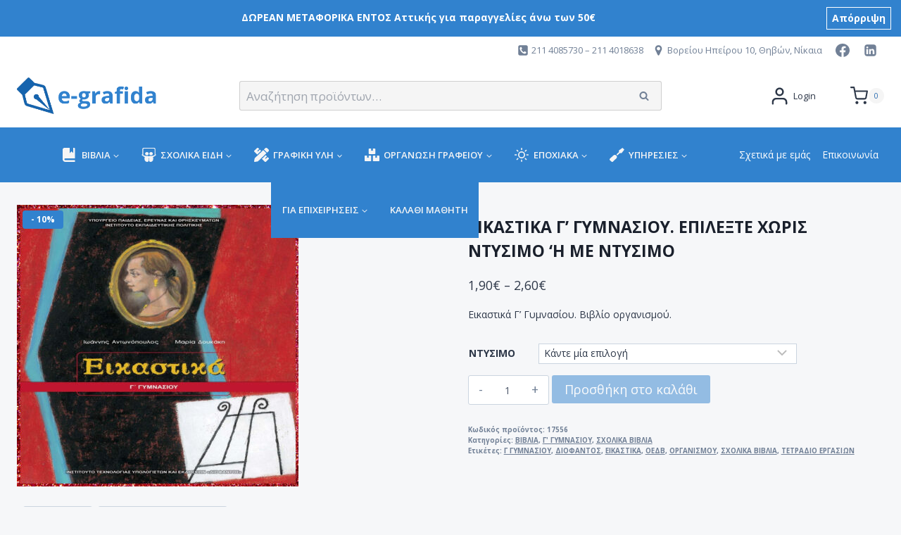

--- FILE ---
content_type: text/html; charset=UTF-8
request_url: https://e-grafida.gr/product/%CE%B5%CE%B9%CE%BA%CE%B1%CF%83%CF%84%CE%B9%CE%BA%CE%B1-%CE%B3-%CE%B3%CF%85%CE%BC%CE%BD%CE%B1%CF%83%CE%B9%CE%BF%CF%85/
body_size: 145682
content:
<!doctype html>
<html lang="el" prefix="og: https://ogp.me/ns#" class="no-js" itemtype="https://schema.org/IndividualProduct" itemscope>
<head>
	<meta charset="UTF-8">
	<meta name="viewport" content="width=device-width, initial-scale=1, minimum-scale=1">
	
<!-- Search Engine Optimization by Rank Math - https://rankmath.com/ -->
<title>Εικαστικά Γ&#039; Γυμνασίου - Βιβλιοπωλείο e-grafida</title>
<meta name="description" content="Εικαστικά Γ&#039; Γυμνασίου. Βιβλίο οργανισμού."/>
<meta name="robots" content="follow, index, max-snippet:-1, max-video-preview:-1, max-image-preview:large"/>
<link rel="canonical" href="https://e-grafida.gr/product/%ce%b5%ce%b9%ce%ba%ce%b1%cf%83%cf%84%ce%b9%ce%ba%ce%b1-%ce%b3-%ce%b3%cf%85%ce%bc%ce%bd%ce%b1%cf%83%ce%b9%ce%bf%cf%85/" />
<meta property="og:locale" content="el_GR" />
<meta property="og:type" content="product" />
<meta property="og:title" content="Εικαστικά Γ&#039; Γυμνασίου - Βιβλιοπωλείο e-grafida" />
<meta property="og:description" content="Εικαστικά Γ&#039; Γυμνασίου. Βιβλίο οργανισμού." />
<meta property="og:url" content="https://e-grafida.gr/product/%ce%b5%ce%b9%ce%ba%ce%b1%cf%83%cf%84%ce%b9%ce%ba%ce%b1-%ce%b3-%ce%b3%cf%85%ce%bc%ce%bd%ce%b1%cf%83%ce%b9%ce%bf%cf%85/" />
<meta property="og:site_name" content="Βιβλιοπωλείο e-grafida" />
<meta property="og:updated_time" content="2022-04-28T11:18:05+03:00" />
<meta property="og:image" content="https://e-grafida.gr/wp-content/uploads/2021/09/eikastika-g-gym.jpg" />
<meta property="og:image:secure_url" content="https://e-grafida.gr/wp-content/uploads/2021/09/eikastika-g-gym.jpg" />
<meta property="og:image:width" content="2000" />
<meta property="og:image:height" content="2000" />
<meta property="og:image:alt" content="Εικαστικά Γ&#039; Γυμνασίου" />
<meta property="og:image:type" content="image/jpeg" />
<meta property="product:brand" content="ΒΙΒΛΙΑ" />
<meta property="product:availability" content="instock" />
<meta name="twitter:card" content="summary_large_image" />
<meta name="twitter:title" content="Εικαστικά Γ&#039; Γυμνασίου - Βιβλιοπωλείο e-grafida" />
<meta name="twitter:description" content="Εικαστικά Γ&#039; Γυμνασίου. Βιβλίο οργανισμού." />
<meta name="twitter:image" content="https://e-grafida.gr/wp-content/uploads/2021/09/eikastika-g-gym.jpg" />
<meta name="twitter:label1" content="Price" />
<meta name="twitter:data1" content="1,90&euro; - 2,60&euro;" />
<meta name="twitter:label2" content="Availability" />
<meta name="twitter:data2" content="In stock" />
<script type="application/ld+json" class="rank-math-schema">{"@context":"https://schema.org","@graph":[{"@type":"Place","@id":"https://e-grafida.gr/#place","address":{"@type":"PostalAddress","streetAddress":"\u0392\u03bf\u03c1\u03b5\u03af\u03bf\u03c5 \u0397\u03c0\u03b5\u03af\u03c1\u03bf\u03c5 10","addressLocality":"\u039d\u03af\u03ba\u03b1\u03b9\u03b1","addressRegion":"\u0391\u03c4\u03c4\u03b9\u03ba\u03ae","postalCode":"18454","addressCountry":"\u0395\u03bb\u03bb\u03ac\u03b4\u03b1"}},{"@type":["BookStore","Organization"],"@id":"https://e-grafida.gr/#organization","name":"\u0392\u03b9\u03b2\u03bb\u03b9\u03bf\u03c0\u03c9\u03bb\u03b5\u03af\u03bf e-grafida","url":"http://e-grafida.gr","sameAs":["https://www.facebook.com/egrafida"],"email":"info@e-grafida.gr","address":{"@type":"PostalAddress","streetAddress":"\u0392\u03bf\u03c1\u03b5\u03af\u03bf\u03c5 \u0397\u03c0\u03b5\u03af\u03c1\u03bf\u03c5 10","addressLocality":"\u039d\u03af\u03ba\u03b1\u03b9\u03b1","addressRegion":"\u0391\u03c4\u03c4\u03b9\u03ba\u03ae","postalCode":"18454","addressCountry":"\u0395\u03bb\u03bb\u03ac\u03b4\u03b1"},"logo":{"@type":"ImageObject","@id":"https://e-grafida.gr/#logo","url":"http://e-grafida.gr/wp-content/uploads/2021/08/logo.png","contentUrl":"http://e-grafida.gr/wp-content/uploads/2021/08/logo.png","caption":"\u0392\u03b9\u03b2\u03bb\u03b9\u03bf\u03c0\u03c9\u03bb\u03b5\u03af\u03bf e-grafida","inLanguage":"el","width":"753","height":"198"},"openingHours":["Monday,Tuesday,Wednesday,Thursday,Friday 09:00-21:00","Saturday 09:00-16:00"],"location":{"@id":"https://e-grafida.gr/#place"},"image":{"@id":"https://e-grafida.gr/#logo"},"telephone":"2114085730"},{"@type":"WebSite","@id":"https://e-grafida.gr/#website","url":"https://e-grafida.gr","name":"\u0392\u03b9\u03b2\u03bb\u03b9\u03bf\u03c0\u03c9\u03bb\u03b5\u03af\u03bf e-grafida","publisher":{"@id":"https://e-grafida.gr/#organization"},"inLanguage":"el"},{"@type":"ImageObject","@id":"https://e-grafida.gr/wp-content/uploads/2021/09/eikastika-g-gym.jpg","url":"https://e-grafida.gr/wp-content/uploads/2021/09/eikastika-g-gym.jpg","width":"2000","height":"2000","caption":"\u0395\u03b9\u03ba\u03b1\u03c3\u03c4\u03b9\u03ba\u03ac \u0393' \u0393\u03c5\u03bc\u03bd\u03b1\u03c3\u03af\u03bf\u03c5","inLanguage":"el"},{"@type":"ItemPage","@id":"https://e-grafida.gr/product/%ce%b5%ce%b9%ce%ba%ce%b1%cf%83%cf%84%ce%b9%ce%ba%ce%b1-%ce%b3-%ce%b3%cf%85%ce%bc%ce%bd%ce%b1%cf%83%ce%b9%ce%bf%cf%85/#webpage","url":"https://e-grafida.gr/product/%ce%b5%ce%b9%ce%ba%ce%b1%cf%83%cf%84%ce%b9%ce%ba%ce%b1-%ce%b3-%ce%b3%cf%85%ce%bc%ce%bd%ce%b1%cf%83%ce%b9%ce%bf%cf%85/","name":"\u0395\u03b9\u03ba\u03b1\u03c3\u03c4\u03b9\u03ba\u03ac \u0393&#039; \u0393\u03c5\u03bc\u03bd\u03b1\u03c3\u03af\u03bf\u03c5 - \u0392\u03b9\u03b2\u03bb\u03b9\u03bf\u03c0\u03c9\u03bb\u03b5\u03af\u03bf e-grafida","datePublished":"2021-11-18T12:14:28+02:00","dateModified":"2022-04-28T11:18:05+03:00","isPartOf":{"@id":"https://e-grafida.gr/#website"},"primaryImageOfPage":{"@id":"https://e-grafida.gr/wp-content/uploads/2021/09/eikastika-g-gym.jpg"},"inLanguage":"el"},{"@type":"Product","brand":{"@type":"Brand","name":"\u0392\u0399\u0392\u039b\u0399\u0391"},"name":"\u0395\u03b9\u03ba\u03b1\u03c3\u03c4\u03b9\u03ba\u03ac \u0393' \u0393\u03c5\u03bc\u03bd\u03b1\u03c3\u03af\u03bf\u03c5 - \u0392\u03b9\u03b2\u03bb\u03b9\u03bf\u03c0\u03c9\u03bb\u03b5\u03af\u03bf e-grafida","description":"\u0395\u03b9\u03ba\u03b1\u03c3\u03c4\u03b9\u03ba\u03ac \u0393' \u0393\u03c5\u03bc\u03bd\u03b1\u03c3\u03af\u03bf\u03c5. \u0392\u03b9\u03b2\u03bb\u03af\u03bf \u03bf\u03c1\u03b3\u03b1\u03bd\u03b9\u03c3\u03bc\u03bf\u03cd.","sku":"17556","category":"\u0392\u0399\u0392\u039b\u0399\u0391","mainEntityOfPage":{"@id":"https://e-grafida.gr/product/%ce%b5%ce%b9%ce%ba%ce%b1%cf%83%cf%84%ce%b9%ce%ba%ce%b1-%ce%b3-%ce%b3%cf%85%ce%bc%ce%bd%ce%b1%cf%83%ce%b9%ce%bf%cf%85/#webpage"},"offers":{"@type":"AggregateOffer","lowPrice":"1.90","highPrice":"2.60","offerCount":"2","priceCurrency":"EUR","availability":"http://schema.org/InStock","seller":{"@type":"Organization","@id":"https://e-grafida.gr/","name":"\u0392\u03b9\u03b2\u03bb\u03b9\u03bf\u03c0\u03c9\u03bb\u03b5\u03af\u03bf e-grafida","url":"https://e-grafida.gr","logo":"http://e-grafida.gr/wp-content/uploads/2021/08/logo.png"},"url":"https://e-grafida.gr/product/%ce%b5%ce%b9%ce%ba%ce%b1%cf%83%cf%84%ce%b9%ce%ba%ce%b1-%ce%b3-%ce%b3%cf%85%ce%bc%ce%bd%ce%b1%cf%83%ce%b9%ce%bf%cf%85/"},"@id":"https://e-grafida.gr/product/%ce%b5%ce%b9%ce%ba%ce%b1%cf%83%cf%84%ce%b9%ce%ba%ce%b1-%ce%b3-%ce%b3%cf%85%ce%bc%ce%bd%ce%b1%cf%83%ce%b9%ce%bf%cf%85/#richSnippet","image":{"@id":"https://e-grafida.gr/wp-content/uploads/2021/09/eikastika-g-gym.jpg"}}]}</script>
<!-- /Rank Math WordPress SEO plugin -->

<link rel='dns-prefetch' href='//fonts.googleapis.com' />
<link rel="alternate" type="application/rss+xml" title="Ροή RSS &raquo; Βιβλιοπωλείο e-grafida" href="https://e-grafida.gr/feed/" />
<link rel="alternate" type="application/rss+xml" title="Ροή Σχολίων &raquo; Βιβλιοπωλείο e-grafida" href="https://e-grafida.gr/comments/feed/" />
			<script>document.documentElement.classList.remove( 'no-js' );</script>
			<script>
window._wpemojiSettings = {"baseUrl":"https:\/\/s.w.org\/images\/core\/emoji\/14.0.0\/72x72\/","ext":".png","svgUrl":"https:\/\/s.w.org\/images\/core\/emoji\/14.0.0\/svg\/","svgExt":".svg","source":{"concatemoji":"https:\/\/e-grafida.gr\/wp-includes\/js\/wp-emoji-release.min.js?ver=6.2.2"}};
/*! This file is auto-generated */
!function(e,a,t){var n,r,o,i=a.createElement("canvas"),p=i.getContext&&i.getContext("2d");function s(e,t){p.clearRect(0,0,i.width,i.height),p.fillText(e,0,0);e=i.toDataURL();return p.clearRect(0,0,i.width,i.height),p.fillText(t,0,0),e===i.toDataURL()}function c(e){var t=a.createElement("script");t.src=e,t.defer=t.type="text/javascript",a.getElementsByTagName("head")[0].appendChild(t)}for(o=Array("flag","emoji"),t.supports={everything:!0,everythingExceptFlag:!0},r=0;r<o.length;r++)t.supports[o[r]]=function(e){if(p&&p.fillText)switch(p.textBaseline="top",p.font="600 32px Arial",e){case"flag":return s("\ud83c\udff3\ufe0f\u200d\u26a7\ufe0f","\ud83c\udff3\ufe0f\u200b\u26a7\ufe0f")?!1:!s("\ud83c\uddfa\ud83c\uddf3","\ud83c\uddfa\u200b\ud83c\uddf3")&&!s("\ud83c\udff4\udb40\udc67\udb40\udc62\udb40\udc65\udb40\udc6e\udb40\udc67\udb40\udc7f","\ud83c\udff4\u200b\udb40\udc67\u200b\udb40\udc62\u200b\udb40\udc65\u200b\udb40\udc6e\u200b\udb40\udc67\u200b\udb40\udc7f");case"emoji":return!s("\ud83e\udef1\ud83c\udffb\u200d\ud83e\udef2\ud83c\udfff","\ud83e\udef1\ud83c\udffb\u200b\ud83e\udef2\ud83c\udfff")}return!1}(o[r]),t.supports.everything=t.supports.everything&&t.supports[o[r]],"flag"!==o[r]&&(t.supports.everythingExceptFlag=t.supports.everythingExceptFlag&&t.supports[o[r]]);t.supports.everythingExceptFlag=t.supports.everythingExceptFlag&&!t.supports.flag,t.DOMReady=!1,t.readyCallback=function(){t.DOMReady=!0},t.supports.everything||(n=function(){t.readyCallback()},a.addEventListener?(a.addEventListener("DOMContentLoaded",n,!1),e.addEventListener("load",n,!1)):(e.attachEvent("onload",n),a.attachEvent("onreadystatechange",function(){"complete"===a.readyState&&t.readyCallback()})),(e=t.source||{}).concatemoji?c(e.concatemoji):e.wpemoji&&e.twemoji&&(c(e.twemoji),c(e.wpemoji)))}(window,document,window._wpemojiSettings);
</script>
<style>
img.wp-smiley,
img.emoji {
	display: inline !important;
	border: none !important;
	box-shadow: none !important;
	height: 1em !important;
	width: 1em !important;
	margin: 0 0.07em !important;
	vertical-align: -0.1em !important;
	background: none !important;
	padding: 0 !important;
}
</style>
	
<link rel='stylesheet' id='kadence-blocks-rowlayout-css' href='https://e-grafida.gr/wp-content/plugins/kadence-blocks/dist/style-blocks-rowlayout.css?ver=3.2.31' media='all' />
<link rel='stylesheet' id='kadence-blocks-column-css' href='https://e-grafida.gr/wp-content/plugins/kadence-blocks/dist/style-blocks-column.css?ver=3.2.31' media='all' />
<link rel='stylesheet' id='kadence-blocks-iconlist-css' href='https://e-grafida.gr/wp-content/plugins/kadence-blocks/dist/style-blocks-iconlist.css?ver=3.2.31' media='all' />
<style id='kadence-blocks-advancedheading-inline-css'>
.wp-block-kadence-advancedheading mark{background:transparent;border-style:solid;border-width:0}.wp-block-kadence-advancedheading mark.kt-highlight{color:#f76a0c;}.kb-adv-heading-icon{display: inline-flex;justify-content: center;align-items: center;}.single-content .kadence-advanced-heading-wrapper h1, .single-content .kadence-advanced-heading-wrapper h2, .single-content .kadence-advanced-heading-wrapper h3, .single-content .kadence-advanced-heading-wrapper h4, .single-content .kadence-advanced-heading-wrapper h5, .single-content .kadence-advanced-heading-wrapper h6 {margin: 1.5em 0 .5em;}.single-content .kadence-advanced-heading-wrapper+* { margin-top:0;}
</style>
<link rel='stylesheet' id='kadence-blocks-infobox-css' href='https://e-grafida.gr/wp-content/plugins/kadence-blocks/dist/style-blocks-infobox.css?ver=3.2.31' media='all' />
<link rel='stylesheet' id='wp-block-library-css' href='https://e-grafida.gr/wp-includes/css/dist/block-library/style.min.css?ver=6.2.2' media='all' />
<style id='global-styles-inline-css'>
body{--wp--preset--color--black: #000000;--wp--preset--color--cyan-bluish-gray: #abb8c3;--wp--preset--color--white: #ffffff;--wp--preset--color--pale-pink: #f78da7;--wp--preset--color--vivid-red: #cf2e2e;--wp--preset--color--luminous-vivid-orange: #ff6900;--wp--preset--color--luminous-vivid-amber: #fcb900;--wp--preset--color--light-green-cyan: #7bdcb5;--wp--preset--color--vivid-green-cyan: #00d084;--wp--preset--color--pale-cyan-blue: #8ed1fc;--wp--preset--color--vivid-cyan-blue: #0693e3;--wp--preset--color--vivid-purple: #9b51e0;--wp--preset--color--theme-palette-1: var(--global-palette1);--wp--preset--color--theme-palette-2: var(--global-palette2);--wp--preset--color--theme-palette-3: var(--global-palette3);--wp--preset--color--theme-palette-4: var(--global-palette4);--wp--preset--color--theme-palette-5: var(--global-palette5);--wp--preset--color--theme-palette-6: var(--global-palette6);--wp--preset--color--theme-palette-7: var(--global-palette7);--wp--preset--color--theme-palette-8: var(--global-palette8);--wp--preset--color--theme-palette-9: var(--global-palette9);--wp--preset--color--theme-palette-10: var(--global-palette10);--wp--preset--color--theme-palette-11: var(--global-palette11);--wp--preset--color--theme-palette-12: var(--global-palette12);--wp--preset--color--theme-palette-13: var(--global-palette13);--wp--preset--color--theme-palette-14: var(--global-palette14);--wp--preset--color--theme-palette-15: var(--global-palette15);--wp--preset--gradient--vivid-cyan-blue-to-vivid-purple: linear-gradient(135deg,rgba(6,147,227,1) 0%,rgb(155,81,224) 100%);--wp--preset--gradient--light-green-cyan-to-vivid-green-cyan: linear-gradient(135deg,rgb(122,220,180) 0%,rgb(0,208,130) 100%);--wp--preset--gradient--luminous-vivid-amber-to-luminous-vivid-orange: linear-gradient(135deg,rgba(252,185,0,1) 0%,rgba(255,105,0,1) 100%);--wp--preset--gradient--luminous-vivid-orange-to-vivid-red: linear-gradient(135deg,rgba(255,105,0,1) 0%,rgb(207,46,46) 100%);--wp--preset--gradient--very-light-gray-to-cyan-bluish-gray: linear-gradient(135deg,rgb(238,238,238) 0%,rgb(169,184,195) 100%);--wp--preset--gradient--cool-to-warm-spectrum: linear-gradient(135deg,rgb(74,234,220) 0%,rgb(151,120,209) 20%,rgb(207,42,186) 40%,rgb(238,44,130) 60%,rgb(251,105,98) 80%,rgb(254,248,76) 100%);--wp--preset--gradient--blush-light-purple: linear-gradient(135deg,rgb(255,206,236) 0%,rgb(152,150,240) 100%);--wp--preset--gradient--blush-bordeaux: linear-gradient(135deg,rgb(254,205,165) 0%,rgb(254,45,45) 50%,rgb(107,0,62) 100%);--wp--preset--gradient--luminous-dusk: linear-gradient(135deg,rgb(255,203,112) 0%,rgb(199,81,192) 50%,rgb(65,88,208) 100%);--wp--preset--gradient--pale-ocean: linear-gradient(135deg,rgb(255,245,203) 0%,rgb(182,227,212) 50%,rgb(51,167,181) 100%);--wp--preset--gradient--electric-grass: linear-gradient(135deg,rgb(202,248,128) 0%,rgb(113,206,126) 100%);--wp--preset--gradient--midnight: linear-gradient(135deg,rgb(2,3,129) 0%,rgb(40,116,252) 100%);--wp--preset--duotone--dark-grayscale: url('#wp-duotone-dark-grayscale');--wp--preset--duotone--grayscale: url('#wp-duotone-grayscale');--wp--preset--duotone--purple-yellow: url('#wp-duotone-purple-yellow');--wp--preset--duotone--blue-red: url('#wp-duotone-blue-red');--wp--preset--duotone--midnight: url('#wp-duotone-midnight');--wp--preset--duotone--magenta-yellow: url('#wp-duotone-magenta-yellow');--wp--preset--duotone--purple-green: url('#wp-duotone-purple-green');--wp--preset--duotone--blue-orange: url('#wp-duotone-blue-orange');--wp--preset--font-size--small: var(--global-font-size-small);--wp--preset--font-size--medium: var(--global-font-size-medium);--wp--preset--font-size--large: var(--global-font-size-large);--wp--preset--font-size--x-large: 42px;--wp--preset--font-size--larger: var(--global-font-size-larger);--wp--preset--font-size--xxlarge: var(--global-font-size-xxlarge);--wp--preset--spacing--20: 0.44rem;--wp--preset--spacing--30: 0.67rem;--wp--preset--spacing--40: 1rem;--wp--preset--spacing--50: 1.5rem;--wp--preset--spacing--60: 2.25rem;--wp--preset--spacing--70: 3.38rem;--wp--preset--spacing--80: 5.06rem;--wp--preset--shadow--natural: 6px 6px 9px rgba(0, 0, 0, 0.2);--wp--preset--shadow--deep: 12px 12px 50px rgba(0, 0, 0, 0.4);--wp--preset--shadow--sharp: 6px 6px 0px rgba(0, 0, 0, 0.2);--wp--preset--shadow--outlined: 6px 6px 0px -3px rgba(255, 255, 255, 1), 6px 6px rgba(0, 0, 0, 1);--wp--preset--shadow--crisp: 6px 6px 0px rgba(0, 0, 0, 1);}body { margin: 0;--wp--style--global--content-size: var(--global-calc-content-width);--wp--style--global--wide-size: var(--global-calc-wide-content-width); }.wp-site-blocks > .alignleft { float: left; margin-right: 2em; }.wp-site-blocks > .alignright { float: right; margin-left: 2em; }.wp-site-blocks > .aligncenter { justify-content: center; margin-left: auto; margin-right: auto; }:where(.is-layout-flex){gap: 0.5em;}body .is-layout-flow > .alignleft{float: left;margin-inline-start: 0;margin-inline-end: 2em;}body .is-layout-flow > .alignright{float: right;margin-inline-start: 2em;margin-inline-end: 0;}body .is-layout-flow > .aligncenter{margin-left: auto !important;margin-right: auto !important;}body .is-layout-constrained > .alignleft{float: left;margin-inline-start: 0;margin-inline-end: 2em;}body .is-layout-constrained > .alignright{float: right;margin-inline-start: 2em;margin-inline-end: 0;}body .is-layout-constrained > .aligncenter{margin-left: auto !important;margin-right: auto !important;}body .is-layout-constrained > :where(:not(.alignleft):not(.alignright):not(.alignfull)){max-width: var(--wp--style--global--content-size);margin-left: auto !important;margin-right: auto !important;}body .is-layout-constrained > .alignwide{max-width: var(--wp--style--global--wide-size);}body .is-layout-flex{display: flex;}body .is-layout-flex{flex-wrap: wrap;align-items: center;}body .is-layout-flex > *{margin: 0;}body{padding-top: 0px;padding-right: 0px;padding-bottom: 0px;padding-left: 0px;}a:where(:not(.wp-element-button)){text-decoration: underline;}.has-black-color{color: var(--wp--preset--color--black) !important;}.has-cyan-bluish-gray-color{color: var(--wp--preset--color--cyan-bluish-gray) !important;}.has-white-color{color: var(--wp--preset--color--white) !important;}.has-pale-pink-color{color: var(--wp--preset--color--pale-pink) !important;}.has-vivid-red-color{color: var(--wp--preset--color--vivid-red) !important;}.has-luminous-vivid-orange-color{color: var(--wp--preset--color--luminous-vivid-orange) !important;}.has-luminous-vivid-amber-color{color: var(--wp--preset--color--luminous-vivid-amber) !important;}.has-light-green-cyan-color{color: var(--wp--preset--color--light-green-cyan) !important;}.has-vivid-green-cyan-color{color: var(--wp--preset--color--vivid-green-cyan) !important;}.has-pale-cyan-blue-color{color: var(--wp--preset--color--pale-cyan-blue) !important;}.has-vivid-cyan-blue-color{color: var(--wp--preset--color--vivid-cyan-blue) !important;}.has-vivid-purple-color{color: var(--wp--preset--color--vivid-purple) !important;}.has-theme-palette-1-color{color: var(--wp--preset--color--theme-palette-1) !important;}.has-theme-palette-2-color{color: var(--wp--preset--color--theme-palette-2) !important;}.has-theme-palette-3-color{color: var(--wp--preset--color--theme-palette-3) !important;}.has-theme-palette-4-color{color: var(--wp--preset--color--theme-palette-4) !important;}.has-theme-palette-5-color{color: var(--wp--preset--color--theme-palette-5) !important;}.has-theme-palette-6-color{color: var(--wp--preset--color--theme-palette-6) !important;}.has-theme-palette-7-color{color: var(--wp--preset--color--theme-palette-7) !important;}.has-theme-palette-8-color{color: var(--wp--preset--color--theme-palette-8) !important;}.has-theme-palette-9-color{color: var(--wp--preset--color--theme-palette-9) !important;}.has-theme-palette-10-color{color: var(--wp--preset--color--theme-palette-10) !important;}.has-theme-palette-11-color{color: var(--wp--preset--color--theme-palette-11) !important;}.has-theme-palette-12-color{color: var(--wp--preset--color--theme-palette-12) !important;}.has-theme-palette-13-color{color: var(--wp--preset--color--theme-palette-13) !important;}.has-theme-palette-14-color{color: var(--wp--preset--color--theme-palette-14) !important;}.has-theme-palette-15-color{color: var(--wp--preset--color--theme-palette-15) !important;}.has-black-background-color{background-color: var(--wp--preset--color--black) !important;}.has-cyan-bluish-gray-background-color{background-color: var(--wp--preset--color--cyan-bluish-gray) !important;}.has-white-background-color{background-color: var(--wp--preset--color--white) !important;}.has-pale-pink-background-color{background-color: var(--wp--preset--color--pale-pink) !important;}.has-vivid-red-background-color{background-color: var(--wp--preset--color--vivid-red) !important;}.has-luminous-vivid-orange-background-color{background-color: var(--wp--preset--color--luminous-vivid-orange) !important;}.has-luminous-vivid-amber-background-color{background-color: var(--wp--preset--color--luminous-vivid-amber) !important;}.has-light-green-cyan-background-color{background-color: var(--wp--preset--color--light-green-cyan) !important;}.has-vivid-green-cyan-background-color{background-color: var(--wp--preset--color--vivid-green-cyan) !important;}.has-pale-cyan-blue-background-color{background-color: var(--wp--preset--color--pale-cyan-blue) !important;}.has-vivid-cyan-blue-background-color{background-color: var(--wp--preset--color--vivid-cyan-blue) !important;}.has-vivid-purple-background-color{background-color: var(--wp--preset--color--vivid-purple) !important;}.has-theme-palette-1-background-color{background-color: var(--wp--preset--color--theme-palette-1) !important;}.has-theme-palette-2-background-color{background-color: var(--wp--preset--color--theme-palette-2) !important;}.has-theme-palette-3-background-color{background-color: var(--wp--preset--color--theme-palette-3) !important;}.has-theme-palette-4-background-color{background-color: var(--wp--preset--color--theme-palette-4) !important;}.has-theme-palette-5-background-color{background-color: var(--wp--preset--color--theme-palette-5) !important;}.has-theme-palette-6-background-color{background-color: var(--wp--preset--color--theme-palette-6) !important;}.has-theme-palette-7-background-color{background-color: var(--wp--preset--color--theme-palette-7) !important;}.has-theme-palette-8-background-color{background-color: var(--wp--preset--color--theme-palette-8) !important;}.has-theme-palette-9-background-color{background-color: var(--wp--preset--color--theme-palette-9) !important;}.has-theme-palette-10-background-color{background-color: var(--wp--preset--color--theme-palette-10) !important;}.has-theme-palette-11-background-color{background-color: var(--wp--preset--color--theme-palette-11) !important;}.has-theme-palette-12-background-color{background-color: var(--wp--preset--color--theme-palette-12) !important;}.has-theme-palette-13-background-color{background-color: var(--wp--preset--color--theme-palette-13) !important;}.has-theme-palette-14-background-color{background-color: var(--wp--preset--color--theme-palette-14) !important;}.has-theme-palette-15-background-color{background-color: var(--wp--preset--color--theme-palette-15) !important;}.has-black-border-color{border-color: var(--wp--preset--color--black) !important;}.has-cyan-bluish-gray-border-color{border-color: var(--wp--preset--color--cyan-bluish-gray) !important;}.has-white-border-color{border-color: var(--wp--preset--color--white) !important;}.has-pale-pink-border-color{border-color: var(--wp--preset--color--pale-pink) !important;}.has-vivid-red-border-color{border-color: var(--wp--preset--color--vivid-red) !important;}.has-luminous-vivid-orange-border-color{border-color: var(--wp--preset--color--luminous-vivid-orange) !important;}.has-luminous-vivid-amber-border-color{border-color: var(--wp--preset--color--luminous-vivid-amber) !important;}.has-light-green-cyan-border-color{border-color: var(--wp--preset--color--light-green-cyan) !important;}.has-vivid-green-cyan-border-color{border-color: var(--wp--preset--color--vivid-green-cyan) !important;}.has-pale-cyan-blue-border-color{border-color: var(--wp--preset--color--pale-cyan-blue) !important;}.has-vivid-cyan-blue-border-color{border-color: var(--wp--preset--color--vivid-cyan-blue) !important;}.has-vivid-purple-border-color{border-color: var(--wp--preset--color--vivid-purple) !important;}.has-theme-palette-1-border-color{border-color: var(--wp--preset--color--theme-palette-1) !important;}.has-theme-palette-2-border-color{border-color: var(--wp--preset--color--theme-palette-2) !important;}.has-theme-palette-3-border-color{border-color: var(--wp--preset--color--theme-palette-3) !important;}.has-theme-palette-4-border-color{border-color: var(--wp--preset--color--theme-palette-4) !important;}.has-theme-palette-5-border-color{border-color: var(--wp--preset--color--theme-palette-5) !important;}.has-theme-palette-6-border-color{border-color: var(--wp--preset--color--theme-palette-6) !important;}.has-theme-palette-7-border-color{border-color: var(--wp--preset--color--theme-palette-7) !important;}.has-theme-palette-8-border-color{border-color: var(--wp--preset--color--theme-palette-8) !important;}.has-theme-palette-9-border-color{border-color: var(--wp--preset--color--theme-palette-9) !important;}.has-theme-palette-10-border-color{border-color: var(--wp--preset--color--theme-palette-10) !important;}.has-theme-palette-11-border-color{border-color: var(--wp--preset--color--theme-palette-11) !important;}.has-theme-palette-12-border-color{border-color: var(--wp--preset--color--theme-palette-12) !important;}.has-theme-palette-13-border-color{border-color: var(--wp--preset--color--theme-palette-13) !important;}.has-theme-palette-14-border-color{border-color: var(--wp--preset--color--theme-palette-14) !important;}.has-theme-palette-15-border-color{border-color: var(--wp--preset--color--theme-palette-15) !important;}.has-vivid-cyan-blue-to-vivid-purple-gradient-background{background: var(--wp--preset--gradient--vivid-cyan-blue-to-vivid-purple) !important;}.has-light-green-cyan-to-vivid-green-cyan-gradient-background{background: var(--wp--preset--gradient--light-green-cyan-to-vivid-green-cyan) !important;}.has-luminous-vivid-amber-to-luminous-vivid-orange-gradient-background{background: var(--wp--preset--gradient--luminous-vivid-amber-to-luminous-vivid-orange) !important;}.has-luminous-vivid-orange-to-vivid-red-gradient-background{background: var(--wp--preset--gradient--luminous-vivid-orange-to-vivid-red) !important;}.has-very-light-gray-to-cyan-bluish-gray-gradient-background{background: var(--wp--preset--gradient--very-light-gray-to-cyan-bluish-gray) !important;}.has-cool-to-warm-spectrum-gradient-background{background: var(--wp--preset--gradient--cool-to-warm-spectrum) !important;}.has-blush-light-purple-gradient-background{background: var(--wp--preset--gradient--blush-light-purple) !important;}.has-blush-bordeaux-gradient-background{background: var(--wp--preset--gradient--blush-bordeaux) !important;}.has-luminous-dusk-gradient-background{background: var(--wp--preset--gradient--luminous-dusk) !important;}.has-pale-ocean-gradient-background{background: var(--wp--preset--gradient--pale-ocean) !important;}.has-electric-grass-gradient-background{background: var(--wp--preset--gradient--electric-grass) !important;}.has-midnight-gradient-background{background: var(--wp--preset--gradient--midnight) !important;}.has-small-font-size{font-size: var(--wp--preset--font-size--small) !important;}.has-medium-font-size{font-size: var(--wp--preset--font-size--medium) !important;}.has-large-font-size{font-size: var(--wp--preset--font-size--large) !important;}.has-x-large-font-size{font-size: var(--wp--preset--font-size--x-large) !important;}.has-larger-font-size{font-size: var(--wp--preset--font-size--larger) !important;}.has-xxlarge-font-size{font-size: var(--wp--preset--font-size--xxlarge) !important;}
.wp-block-navigation a:where(:not(.wp-element-button)){color: inherit;}
:where(.wp-block-columns.is-layout-flex){gap: 2em;}
.wp-block-pullquote{font-size: 1.5em;line-height: 1.6;}
</style>
<style id='woocommerce-inline-inline-css'>
.woocommerce form .form-row .required { visibility: visible; }
</style>
<link rel='stylesheet' id='kadence_size_chart_css-css' href='https://e-grafida.gr/wp-content/plugins/kadence-woo-extras/lib/sizechart/css/kt_size_chart.css?ver=2.4.10' media='all' />
<link rel='stylesheet' id='kadence-global-css' href='https://e-grafida.gr/wp-content/themes/kadence/assets/css/global.min.css?ver=1.4.3' media='all' />
<style id='kadence-global-inline-css'>
/* Kadence Base CSS */
:root{--global-palette1:#3182CE;--global-palette2:#2B6CB0;--global-palette3:#1A202C;--global-palette4:#2D3748;--global-palette5:#4A5568;--global-palette6:#718096;--global-palette7:#f5f5f5;--global-palette8:#f6f7f9;--global-palette9:#ffffff;--global-palette10:oklch(from var(--global-palette1) calc(l + 0.10 * (1 - l)) calc(c * 1.00) calc(h + 180) / 100%);--global-palette11:#13612e;--global-palette12:#1159af;--global-palette13:#b82105;--global-palette14:#f7630c;--global-palette15:#f5a524;--global-palette9rgb:255, 255, 255;--global-palette-highlight:var(--global-palette1);--global-palette-highlight-alt:var(--global-palette2);--global-palette-highlight-alt2:var(--global-palette9);--global-palette-btn-bg:var(--global-palette1);--global-palette-btn-bg-hover:var(--global-palette2);--global-palette-btn:var(--global-palette9);--global-palette-btn-hover:var(--global-palette9);--global-palette-btn-sec-bg:var(--global-palette7);--global-palette-btn-sec-bg-hover:var(--global-palette2);--global-palette-btn-sec:var(--global-palette3);--global-palette-btn-sec-hover:var(--global-palette9);--global-body-font-family:'Open Sans', sans-serif;--global-heading-font-family:inherit;--global-primary-nav-font-family:inherit;--global-fallback-font:sans-serif;--global-display-fallback-font:sans-serif;--global-content-width:1290px;--global-content-wide-width:calc(1290px + 230px);--global-content-narrow-width:842px;--global-content-edge-padding:1.5rem;--global-content-boxed-padding:2rem;--global-calc-content-width:calc(1290px - var(--global-content-edge-padding) - var(--global-content-edge-padding) );--wp--style--global--content-size:var(--global-calc-content-width);}.wp-site-blocks{--global-vw:calc( 100vw - ( 0.5 * var(--scrollbar-offset)));}body{background:var(--global-palette8);}body, input, select, optgroup, textarea{font-style:normal;font-weight:normal;font-size:14px;line-height:1.6;font-family:var(--global-body-font-family);color:var(--global-palette4);}.content-bg, body.content-style-unboxed .site{background:var(--global-palette8);}h1,h2,h3,h4,h5,h6{font-family:var(--global-heading-font-family);}h1{font-weight:700;font-size:32px;line-height:1.5;color:var(--global-palette3);}h2{font-weight:700;font-size:28px;line-height:1.5;color:var(--global-palette3);}h3{font-weight:700;font-size:24px;line-height:1.5;color:var(--global-palette3);}h4{font-weight:700;font-size:22px;line-height:1.5;color:var(--global-palette4);}h5{font-weight:700;font-size:20px;line-height:1.5;color:var(--global-palette4);}h6{font-weight:700;font-size:18px;line-height:1.5;color:var(--global-palette5);}.entry-hero .kadence-breadcrumbs{max-width:1290px;}.site-container, .site-header-row-layout-contained, .site-footer-row-layout-contained, .entry-hero-layout-contained, .comments-area, .alignfull > .wp-block-cover__inner-container, .alignwide > .wp-block-cover__inner-container{max-width:var(--global-content-width);}.content-width-narrow .content-container.site-container, .content-width-narrow .hero-container.site-container{max-width:var(--global-content-narrow-width);}@media all and (min-width: 1520px){.wp-site-blocks .content-container  .alignwide{margin-left:-115px;margin-right:-115px;width:unset;max-width:unset;}}@media all and (min-width: 1102px){.content-width-narrow .wp-site-blocks .content-container .alignwide{margin-left:-130px;margin-right:-130px;width:unset;max-width:unset;}}.content-style-boxed .wp-site-blocks .entry-content .alignwide{margin-left:calc( -1 * var( --global-content-boxed-padding ) );margin-right:calc( -1 * var( --global-content-boxed-padding ) );}.content-area{margin-top:2rem;margin-bottom:2rem;}@media all and (max-width: 1024px){.content-area{margin-top:3rem;margin-bottom:3rem;}}@media all and (max-width: 767px){.content-area{margin-top:2rem;margin-bottom:2rem;}}@media all and (max-width: 1024px){:root{--global-content-boxed-padding:2rem;}}@media all and (max-width: 767px){:root{--global-content-boxed-padding:1.5rem;}}.entry-content-wrap{padding:2rem;}@media all and (max-width: 1024px){.entry-content-wrap{padding:2rem;}}@media all and (max-width: 767px){.entry-content-wrap{padding:1.5rem;}}.entry.single-entry{box-shadow:0px 15px 15px -10px rgba(0,0,0,0.05);}.entry.loop-entry{box-shadow:0px 15px 15px -10px rgba(0,0,0,0.05);}.loop-entry .entry-content-wrap{padding:2rem;}@media all and (max-width: 1024px){.loop-entry .entry-content-wrap{padding:2rem;}}@media all and (max-width: 767px){.loop-entry .entry-content-wrap{padding:1.5rem;}}button, .button, .wp-block-button__link, input[type="button"], input[type="reset"], input[type="submit"], .fl-button, .elementor-button-wrapper .elementor-button, .wc-block-components-checkout-place-order-button, .wc-block-cart__submit{box-shadow:0px 0px 0px -7px rgba(0,0,0,0);}button:hover, button:focus, button:active, .button:hover, .button:focus, .button:active, .wp-block-button__link:hover, .wp-block-button__link:focus, .wp-block-button__link:active, input[type="button"]:hover, input[type="button"]:focus, input[type="button"]:active, input[type="reset"]:hover, input[type="reset"]:focus, input[type="reset"]:active, input[type="submit"]:hover, input[type="submit"]:focus, input[type="submit"]:active, .elementor-button-wrapper .elementor-button:hover, .elementor-button-wrapper .elementor-button:focus, .elementor-button-wrapper .elementor-button:active, .wc-block-cart__submit:hover{box-shadow:0px 15px 25px -7px rgba(0,0,0,0.1);}.kb-button.kb-btn-global-outline.kb-btn-global-inherit{padding-top:calc(px - 2px);padding-right:calc(px - 2px);padding-bottom:calc(px - 2px);padding-left:calc(px - 2px);}@media all and (min-width: 1025px){.transparent-header .entry-hero .entry-hero-container-inner{padding-top:calc(30px + 90px + 50px);}}@media all and (max-width: 1024px){.mobile-transparent-header .entry-hero .entry-hero-container-inner{padding-top:50px;}}@media all and (max-width: 767px){.mobile-transparent-header .entry-hero .entry-hero-container-inner{padding-top:50px;}}
/* Kadence Header CSS */
@media all and (max-width: 1024px){.mobile-transparent-header #masthead{position:absolute;left:0px;right:0px;z-index:100;}.kadence-scrollbar-fixer.mobile-transparent-header #masthead{right:var(--scrollbar-offset,0);}.mobile-transparent-header #masthead, .mobile-transparent-header .site-top-header-wrap .site-header-row-container-inner, .mobile-transparent-header .site-main-header-wrap .site-header-row-container-inner, .mobile-transparent-header .site-bottom-header-wrap .site-header-row-container-inner{background:transparent;}.site-header-row-tablet-layout-fullwidth, .site-header-row-tablet-layout-standard{padding:0px;}}@media all and (min-width: 1025px){.transparent-header #masthead{position:absolute;left:0px;right:0px;z-index:100;}.transparent-header.kadence-scrollbar-fixer #masthead{right:var(--scrollbar-offset,0);}.transparent-header #masthead, .transparent-header .site-top-header-wrap .site-header-row-container-inner, .transparent-header .site-main-header-wrap .site-header-row-container-inner, .transparent-header .site-bottom-header-wrap .site-header-row-container-inner{background:transparent;}}.site-branding a.brand img{max-width:200px;}.site-branding a.brand img.svg-logo-image{width:200px;}@media all and (max-width: 1024px){.site-branding a.brand img{max-width:150px;}.site-branding a.brand img.svg-logo-image{width:150px;}}.site-branding{padding:0px 0px 0px 0px;}#masthead, #masthead .kadence-sticky-header.item-is-fixed:not(.item-at-start):not(.site-header-row-container):not(.site-main-header-wrap), #masthead .kadence-sticky-header.item-is-fixed:not(.item-at-start) > .site-header-row-container-inner{background:var(--global-palette8);}.site-main-header-wrap .site-header-row-container-inner{background:var(--global-palette9);}.site-main-header-inner-wrap{min-height:90px;}.site-top-header-wrap .site-header-row-container-inner{background:var(--global-palette9);}.site-top-header-inner-wrap{min-height:30px;}.site-bottom-header-wrap .site-header-row-container-inner{background:var(--global-palette1);}.site-bottom-header-inner-wrap{min-height:50px;}.header-navigation[class*="header-navigation-style-underline"] .header-menu-container.primary-menu-container>ul>li>a:after{width:calc( 100% - 2.4em);}.main-navigation .primary-menu-container > ul > li.menu-item > a{padding-left:calc(2.4em / 2);padding-right:calc(2.4em / 2);color:var(--global-palette7);background:var(--global-palette1);}.main-navigation .primary-menu-container > ul > li.menu-item .dropdown-nav-special-toggle{right:calc(2.4em / 2);}.main-navigation .primary-menu-container > ul li.menu-item > a{font-style:normal;font-weight:600;font-size:13px;line-height:1.4;text-transform:uppercase;}.main-navigation .primary-menu-container > ul > li.menu-item > a:hover{color:var(--global-palette9);background:var(--global-palette2);}.main-navigation .primary-menu-container > ul > li.menu-item.current-menu-item > a{color:var(--global-palette9);background:var(--global-palette2);}.header-navigation[class*="header-navigation-style-underline"] .header-menu-container.secondary-menu-container>ul>li>a:after{width:calc( 100% - 1.2em);}.secondary-navigation .secondary-menu-container > ul > li.menu-item > a{padding-left:calc(1.2em / 2);padding-right:calc(1.2em / 2);padding-top:0.6em;padding-bottom:0.6em;color:var(--global-palette9);}.secondary-navigation .primary-menu-container > ul > li.menu-item .dropdown-nav-special-toggle{right:calc(1.2em / 2);}.secondary-navigation .secondary-menu-container > ul > li.menu-item > a:hover{color:var(--global-palette7);}.secondary-navigation .secondary-menu-container > ul > li.menu-item.current-menu-item > a{color:var(--global-palette3);}.header-navigation .header-menu-container ul ul.sub-menu, .header-navigation .header-menu-container ul ul.submenu{background:var(--global-palette8);box-shadow:0px 2px 13px 0px rgba(0,0,0,0.1);}.header-navigation .header-menu-container ul ul li.menu-item, .header-menu-container ul.menu > li.kadence-menu-mega-enabled > ul > li.menu-item > a{border-bottom:1px solid var(--global-palette7);border-radius:0px 0px 0px 0px;}.header-navigation .header-menu-container ul ul li.menu-item > a{width:200px;padding-top:1em;padding-bottom:1em;color:var(--global-palette4);font-style:normal;font-weight:normal;font-size:13px;}.header-navigation .header-menu-container ul ul li.menu-item > a:hover{color:var(--global-palette5);background:var(--global-palette7);border-radius:0px 0px 0px 0px;}.header-navigation .header-menu-container ul ul li.menu-item.current-menu-item > a{color:var(--global-palette5);background:var(--global-palette7);border-radius:0px 0px 0px 0px;}.mobile-toggle-open-container .menu-toggle-open, .mobile-toggle-open-container .menu-toggle-open:focus{color:var(--global-palette5);padding:0.4em 0.6em 0.4em 0.6em;font-size:14px;}.mobile-toggle-open-container .menu-toggle-open.menu-toggle-style-bordered{border:1px solid currentColor;}.mobile-toggle-open-container .menu-toggle-open .menu-toggle-icon{font-size:20px;}.mobile-toggle-open-container .menu-toggle-open:hover, .mobile-toggle-open-container .menu-toggle-open:focus-visible{color:var(--global-palette-highlight);}.mobile-navigation ul li{font-size:14px;}.mobile-navigation ul li a{padding-top:1em;padding-bottom:1em;}.mobile-navigation ul li > a, .mobile-navigation ul li.menu-item-has-children > .drawer-nav-drop-wrap{color:var(--global-palette6);}.mobile-navigation ul li > a:hover, .mobile-navigation ul li.menu-item-has-children > .drawer-nav-drop-wrap:hover{color:var(--global-palette4);}.mobile-navigation ul li.current-menu-item > a, .mobile-navigation ul li.current-menu-item.menu-item-has-children > .drawer-nav-drop-wrap{color:var(--global-palette4);}.mobile-navigation ul li.menu-item-has-children .drawer-nav-drop-wrap, .mobile-navigation ul li:not(.menu-item-has-children) a{border-bottom:1px solid rgba(255,255,255,0.1);}.mobile-navigation:not(.drawer-navigation-parent-toggle-true) ul li.menu-item-has-children .drawer-nav-drop-wrap button{border-left:1px solid rgba(255,255,255,0.1);}#mobile-drawer .drawer-inner, #mobile-drawer.popup-drawer-layout-fullwidth.popup-drawer-animation-slice .pop-portion-bg, #mobile-drawer.popup-drawer-layout-fullwidth.popup-drawer-animation-slice.pop-animated.show-drawer .drawer-inner{background:var(--global-palette9);}#mobile-drawer .drawer-header .drawer-toggle{padding:0.6em 0.15em 0.6em 0.15em;font-size:24px;}.site-header-item .header-cart-wrap .header-cart-inner-wrap .header-cart-button{padding:0em 0em 0em 1em;}.header-cart-wrap .header-cart-button .header-cart-total{color:var(--global-palette2);}.header-cart-wrap .header-cart-button:hover .header-cart-total{color:var(--global-palette2);}.header-cart-wrap .header-cart-button .kadence-svg-iconset{font-size:1.6em;}.header-mobile-cart-wrap .header-cart-inner-wrap .header-cart-button{color:var(--global-palette9);}.header-mobile-cart-wrap .header-cart-inner-wrap .header-cart-button:hover{color:var(--global-palette7);}.header-mobile-cart-wrap .header-cart-button .kadence-svg-iconset{font-size:1.4em;}.header-social-wrap .header-social-inner-wrap{font-size:1.4em;gap:0em;}.header-social-wrap .header-social-inner-wrap .social-button{color:var(--global-palette6);border:2px none transparent;border-radius:3px;}.header-social-wrap .header-social-inner-wrap .social-button:hover{color:var(--global-palette1);}.search-toggle-open-container .search-toggle-open{background:rgba(245,245,245,0);color:var(--global-palette9);}.search-toggle-open-container .search-toggle-open.search-toggle-style-bordered{border:1px solid currentColor;}.search-toggle-open-container .search-toggle-open .search-toggle-icon{font-size:1.4em;}.search-toggle-open-container .search-toggle-open:hover, .search-toggle-open-container .search-toggle-open:focus{color:var(--global-palette7);}#search-drawer .drawer-inner .drawer-content form input.search-field, #search-drawer .drawer-inner .drawer-content form .kadence-search-icon-wrap, #search-drawer .drawer-header{color:var(--global-palette6);}#search-drawer .drawer-inner .drawer-content form input.search-field:focus, #search-drawer .drawer-inner .drawer-content form input.search-submit:hover ~ .kadence-search-icon-wrap, #search-drawer .drawer-inner .drawer-content form button[type="submit"]:hover ~ .kadence-search-icon-wrap{color:var(--global-palette4);}#search-drawer .drawer-inner{background:var(--global-palette7);}
/* Kadence Footer CSS */
.site-bottom-footer-inner-wrap{padding-top:30px;padding-bottom:30px;grid-column-gap:30px;}.site-bottom-footer-inner-wrap .widget{margin-bottom:30px;}.site-bottom-footer-inner-wrap .site-footer-section:not(:last-child):after{right:calc(-30px / 2);}
/* Kadence Woo CSS */
.woocommerce table.shop_table td.product-quantity{min-width:130px;}.woocommerce-demo-store .woocommerce-store-notice{background:#3182ce;}.woocommerce-demo-store .woocommerce-store-notice a, .woocommerce-demo-store .woocommerce-store-notice{font-style:normal;font-weight:700;}.entry-hero.product-hero-section .entry-header{min-height:200px;}.product-title .single-category{font-weight:700;font-size:32px;line-height:1.5;color:var(--global-palette3);}.wp-site-blocks .product-hero-section .extra-title{font-weight:700;font-size:32px;line-height:1.5;}.woocommerce div.product .product_title{font-style:normal;font-size:23px;}.woocommerce div.product .product-single-category{font-style:normal;text-transform:none;}.entry-hero.product-archive-hero-section .entry-header{min-height:116px;}.woocommerce ul.products li.product h3, .woocommerce ul.products li.product .product-details .woocommerce-loop-product__title, .woocommerce ul.products li.product .product-details .woocommerce-loop-category__title, .wc-block-grid__products .wc-block-grid__product .wc-block-grid__product-title{font-style:normal;font-weight:600;font-size:14px;color:var(--global-palette6);}.woocommerce ul.products li.product .product-details .price, .wc-block-grid__products .wc-block-grid__product .wc-block-grid__product-price{font-style:normal;font-weight:600;font-size:14px;color:var(--global-palette2);}.woocommerce ul.products.woo-archive-btn-button .product-action-wrap .button:not(.kb-button), .woocommerce ul.products li.woo-archive-btn-button .button:not(.kb-button), .wc-block-grid__product.woo-archive-btn-button .product-details .wc-block-grid__product-add-to-cart .wp-block-button__link{border:2px none transparent;box-shadow:0px 0px 0px 0px rgba(0,0,0,0.0);font-style:normal;font-size:14px;}.woocommerce ul.products.woo-archive-btn-button .product-action-wrap .button:not(.kb-button):hover, .woocommerce ul.products li.woo-archive-btn-button .button:not(.kb-button):hover, .wc-block-grid__product.woo-archive-btn-button .product-details .wc-block-grid__product-add-to-cart .wp-block-button__link:hover{box-shadow:0px 0px 0px 0px rgba(0,0,0,0);}
/* Kadence Pro Header CSS */
.header-navigation-dropdown-direction-left ul ul.submenu, .header-navigation-dropdown-direction-left ul ul.sub-menu{right:0px;left:auto;}.rtl .header-navigation-dropdown-direction-right ul ul.submenu, .rtl .header-navigation-dropdown-direction-right ul ul.sub-menu{left:0px;right:auto;}.header-account-button .nav-drop-title-wrap > .kadence-svg-iconset, .header-account-button > .kadence-svg-iconset{font-size:1.6em;}.site-header-item .header-account-button .nav-drop-title-wrap, .site-header-item .header-account-wrap > .header-account-button{display:flex;align-items:center;}.header-account-style-icon_label .header-account-label{padding-left:5px;}.header-account-style-label_icon .header-account-label{padding-right:5px;}.site-header-item .header-account-wrap .header-account-button{text-decoration:none;box-shadow:none;color:inherit;background:transparent;padding:0.65em 0.65em 0.65em 0.65em;}.header-account-wrap .header-account-button .header-account-label{font-style:normal;font-size:13px;}.header-account-wrap{margin:0px 1px 0px 0px;}.header-mobile-account-wrap .header-account-button .nav-drop-title-wrap > .kadence-svg-iconset, .header-mobile-account-wrap .header-account-button > .kadence-svg-iconset{font-size:1.4em;}.header-mobile-account-wrap .header-account-button .nav-drop-title-wrap, .header-mobile-account-wrap > .header-account-button{display:flex;align-items:center;}.header-mobile-account-wrap.header-account-style-icon_label .header-account-label{padding-left:5px;}.header-mobile-account-wrap.header-account-style-label_icon .header-account-label{padding-right:5px;}.header-mobile-account-wrap .header-account-button{text-decoration:none;box-shadow:none;color:var(--global-palette9);background:transparent;padding:0.6em 0em 0.6em 0em;}.header-mobile-account-wrap .header-account-button:hover{color:var(--global-palette7);}#login-drawer .drawer-inner .drawer-content{display:flex;justify-content:center;align-items:center;position:absolute;top:0px;bottom:0px;left:0px;right:0px;padding:0px;}#loginform p label{display:block;}#login-drawer #loginform{width:100%;}#login-drawer #loginform input{width:100%;}#login-drawer #loginform input[type="checkbox"]{width:auto;}#login-drawer .drawer-inner .drawer-header{position:relative;z-index:100;}#login-drawer .drawer-content_inner.widget_login_form_inner{padding:2em;width:100%;max-width:350px;border-radius:.25rem;background:var(--global-palette9);color:var(--global-palette4);}#login-drawer .lost_password a{color:var(--global-palette6);}#login-drawer .lost_password, #login-drawer .register-field{text-align:center;}#login-drawer .widget_login_form_inner p{margin-top:1.2em;margin-bottom:0em;}#login-drawer .widget_login_form_inner p:first-child{margin-top:0em;}#login-drawer .widget_login_form_inner label{margin-bottom:0.5em;}#login-drawer hr.register-divider{margin:1.2em 0;border-width:1px;}#login-drawer .register-field{font-size:90%;}@media all and (min-width: 1025px){#login-drawer hr.register-divider.hide-desktop{display:none;}#login-drawer p.register-field.hide-desktop{display:none;}}@media all and (max-width: 1024px){#login-drawer hr.register-divider.hide-mobile{display:none;}#login-drawer p.register-field.hide-mobile{display:none;}}@media all and (max-width: 767px){#login-drawer hr.register-divider.hide-mobile{display:none;}#login-drawer p.register-field.hide-mobile{display:none;}}.tertiary-navigation .tertiary-menu-container > ul > li.menu-item > a{padding-left:calc(1.2em / 2);padding-right:calc(1.2em / 2);padding-top:0.6em;padding-bottom:0.6em;color:var(--global-palette5);}.tertiary-navigation .tertiary-menu-container > ul > li.menu-item > a:hover{color:var(--global-palette-highlight);}.tertiary-navigation .tertiary-menu-container > ul > li.menu-item.current-menu-item > a{color:var(--global-palette3);}.header-navigation[class*="header-navigation-style-underline"] .header-menu-container.tertiary-menu-container>ul>li>a:after{width:calc( 100% - 1.2em);}.quaternary-navigation .quaternary-menu-container > ul > li.menu-item > a{padding-left:calc(1.2em / 2);padding-right:calc(1.2em / 2);padding-top:0.6em;padding-bottom:0.6em;color:var(--global-palette5);}.quaternary-navigation .quaternary-menu-container > ul > li.menu-item > a:hover{color:var(--global-palette-highlight);}.quaternary-navigation .quaternary-menu-container > ul > li.menu-item.current-menu-item > a{color:var(--global-palette3);}.header-navigation[class*="header-navigation-style-underline"] .header-menu-container.quaternary-menu-container>ul>li>a:after{width:calc( 100% - 1.2em);}#main-header .header-divider{border-right:1px none var(--global-palette6);height:50%;}#main-header .header-divider2{border-right:1px solid var(--global-palette6);height:50%;}#main-header .header-divider3{border-right:1px solid var(--global-palette6);height:50%;}#mobile-header .header-mobile-divider, #mobile-drawer .header-mobile-divider{border-right:1px solid var(--global-palette6);height:50%;}#mobile-drawer .header-mobile-divider{border-top:1px solid var(--global-palette6);width:50%;}#mobile-header .header-mobile-divider2{border-right:1px solid var(--global-palette6);height:50%;}#mobile-drawer .header-mobile-divider2{border-top:1px solid var(--global-palette6);width:50%;}.header-item-search-bar form ::-webkit-input-placeholder{color:currentColor;opacity:0.5;}.header-item-search-bar form ::placeholder{color:currentColor;opacity:0.5;}.header-search-bar form{max-width:100%;width:600px;}.header-search-bar{margin:0px 0px 0px 0px;}.header-search-bar form input.search-field{font-style:normal;font-size:17px;background:var(--global-palette7);border:1px solid transparent;border-color:rgba(103,103,103,0.27);}.header-search-bar form input.search-field, .header-search-bar form .kadence-search-icon-wrap{color:var(--global-palette5);}.header-search-bar form input.search-field:focus{background:var(--global-palette9);border-color:var(--global-palette1);}.header-search-bar form input.search-field:focus, .header-search-bar form input.search-submit:hover ~ .kadence-search-icon-wrap, #main-header .header-search-bar form button[type="submit"]:hover ~ .kadence-search-icon-wrap{color:var(--global-palette5);}.header-mobile-search-bar form{max-width:calc(100vw - var(--global-sm-spacing) - var(--global-sm-spacing));width:300px;}.header-widget-lstyle-normal .header-widget-area-inner a:not(.button){text-decoration:underline;}.element-contact-inner-wrap{display:flex;flex-wrap:wrap;align-items:center;margin-top:-1em;margin-left:calc(-1em / 2);margin-right:calc(-1em / 2);}.element-contact-inner-wrap .header-contact-item{display:inline-flex;flex-wrap:wrap;align-items:center;color:var(--global-palette6);font-style:normal;font-size:13px;margin-top:1em;margin-left:calc(1em / 2);margin-right:calc(1em / 2);}.element-contact-inner-wrap .header-contact-item .kadence-svg-iconset{font-size:1.3em;}.header-contact-item img{display:inline-block;}.header-contact-item .contact-label{margin-left:0.3em;}.rtl .header-contact-item .contact-label{margin-right:0.3em;margin-left:0px;}.header-mobile-contact-wrap .element-contact-inner-wrap{display:flex;flex-wrap:wrap;align-items:center;margin-top:-0.6em;margin-left:calc(-0.6em / 2);margin-right:calc(-0.6em / 2);}.header-mobile-contact-wrap .element-contact-inner-wrap .header-contact-item{display:inline-flex;flex-wrap:wrap;align-items:center;margin-top:0.6em;margin-left:calc(0.6em / 2);margin-right:calc(0.6em / 2);}.header-mobile-contact-wrap .element-contact-inner-wrap .header-contact-item .kadence-svg-iconset{font-size:1em;}#main-header .header-button2{border:2px none transparent;box-shadow:0px 0px 0px -7px rgba(0,0,0,0);}#main-header .header-button2:hover{box-shadow:0px 15px 25px -7px rgba(0,0,0,0.1);}.mobile-header-button2-wrap .mobile-header-button-inner-wrap .mobile-header-button2{border:2px none transparent;box-shadow:0px 0px 0px -7px rgba(0,0,0,0);}.mobile-header-button2-wrap .mobile-header-button-inner-wrap .mobile-header-button2:hover{box-shadow:0px 15px 25px -7px rgba(0,0,0,0.1);}#widget-drawer.popup-drawer-layout-fullwidth .drawer-content .header-widget2, #widget-drawer.popup-drawer-layout-sidepanel .drawer-inner{max-width:400px;}#widget-drawer.popup-drawer-layout-fullwidth .drawer-content .header-widget2{margin:0 auto;}.widget-toggle-open{display:flex;align-items:center;background:transparent;box-shadow:none;}.widget-toggle-open:hover, .widget-toggle-open:focus{border-color:currentColor;background:transparent;box-shadow:none;}.widget-toggle-open .widget-toggle-icon{display:flex;}.widget-toggle-open .widget-toggle-label{padding-right:5px;}.rtl .widget-toggle-open .widget-toggle-label{padding-left:5px;padding-right:0px;}.widget-toggle-open .widget-toggle-label:empty, .rtl .widget-toggle-open .widget-toggle-label:empty{padding-right:0px;padding-left:0px;}.widget-toggle-open-container .widget-toggle-open{color:var(--global-palette5);padding:0.4em 0.6em 0.4em 0.6em;font-size:14px;}.widget-toggle-open-container .widget-toggle-open.widget-toggle-style-bordered{border:1px solid currentColor;}.widget-toggle-open-container .widget-toggle-open .widget-toggle-icon{font-size:20px;}.widget-toggle-open-container .widget-toggle-open:hover, .widget-toggle-open-container .widget-toggle-open:focus{color:var(--global-palette-highlight);}#widget-drawer .header-widget-2style-normal a:not(.button){text-decoration:underline;}#widget-drawer .header-widget-2style-plain a:not(.button){text-decoration:none;}#widget-drawer .header-widget2 .widget-title{color:var(--global-palette9);}#widget-drawer .header-widget2{color:var(--global-palette8);}#widget-drawer .header-widget2 a:not(.button), #widget-drawer .header-widget2 .drawer-sub-toggle{color:var(--global-palette8);}#widget-drawer .header-widget2 a:not(.button):hover, #widget-drawer .header-widget2 .drawer-sub-toggle:hover{color:var(--global-palette9);}#mobile-secondary-site-navigation ul li{font-size:14px;}#mobile-secondary-site-navigation ul li a{padding-top:1em;padding-bottom:1em;}#mobile-secondary-site-navigation ul li > a, #mobile-secondary-site-navigation ul li.menu-item-has-children > .drawer-nav-drop-wrap{color:var(--global-palette8);}#mobile-secondary-site-navigation ul li.current-menu-item > a, #mobile-secondary-site-navigation ul li.current-menu-item.menu-item-has-children > .drawer-nav-drop-wrap{color:var(--global-palette-highlight);}#mobile-secondary-site-navigation ul li.menu-item-has-children .drawer-nav-drop-wrap, #mobile-secondary-site-navigation ul li:not(.menu-item-has-children) a{border-bottom:1px solid rgba(255,255,255,0.1);}#mobile-secondary-site-navigation:not(.drawer-navigation-parent-toggle-true) ul li.menu-item-has-children .drawer-nav-drop-wrap button{border-left:1px solid rgba(255,255,255,0.1);}
/* Kadence Pro Header CSS */
#filter-drawer.popup-drawer-layout-fullwidth .drawer-content .product-filter-widgets, #filter-drawer.popup-drawer-layout-sidepanel .drawer-inner{max-width:400px;}#filter-drawer.popup-drawer-layout-fullwidth .drawer-content .product-filter-widgets{margin:0 auto;}.filter-toggle-open-container{margin-right:0.5em;}.filter-toggle-open >*:first-child:not(:last-child){margin-right:4px;}.filter-toggle-open{color:inherit;display:flex;align-items:center;background:transparent;box-shadow:none;border-radius:0px;}.filter-toggle-open.filter-toggle-style-default{border:0px;}.filter-toggle-open:hover, .filter-toggle-open:focus{border-color:currentColor;background:transparent;color:inherit;box-shadow:none;}.filter-toggle-open .filter-toggle-icon{display:flex;}.filter-toggle-open >*:first-child:not(:last-child):empty{margin-right:0px;}.filter-toggle-open-container .filter-toggle-open{color:var(--global-palette5);padding:3px 5px 3px 5px;font-size:14px;}.filter-toggle-open-container .filter-toggle-open.filter-toggle-style-bordered{border:1px solid currentColor;}.filter-toggle-open-container .filter-toggle-open .filter-toggle-icon{font-size:20px;}.filter-toggle-open-container .filter-toggle-open:hover, .filter-toggle-open-container .filter-toggle-open:focus{color:var(--global-palette-highlight);}#filter-drawer .drawer-inner{background:var(--global-palette9);}#filter-drawer .drawer-header .drawer-toggle, #filter-drawer .drawer-header .drawer-toggle:focus{color:var(--global-palette5);}#filter-drawer .drawer-header .drawer-toggle:hover, #filter-drawer .drawer-header .drawer-toggle:focus:hover{color:var(--global-palette3);}#filter-drawer .header-filter-2style-normal a:not(.button){text-decoration:underline;}#filter-drawer .header-filter-2style-plain a:not(.button){text-decoration:none;}#filter-drawer .drawer-inner .product-filter-widgets .widget-title{color:var(--global-palette3);}#filter-drawer .drawer-inner .product-filter-widgets{color:var(--global-palette4);}#filter-drawer .drawer-inner .product-filter-widgets a, #filter-drawer .drawer-inner .product-filter-widgets .drawer-sub-toggle{color:var(--global-palette1);}#filter-drawer .drawer-inner .product-filter-widgets a:hover, #filter-drawer .drawer-inner .product-filter-widgets .drawer-sub-toggle:hover{color:var(--global-palette2);}.kadence-shop-active-filters{display:flex;flex-wrap:wrap;}.kadence-clear-filters-container a{text-decoration:none;background:var(--global-palette7);color:var(--global-palette5);padding:.6em;font-size:80%;transition:all 0.3s ease-in-out;-webkit-transition:all 0.3s ease-in-out;-moz-transition:all 0.3s ease-in-out;}.kadence-clear-filters-container ul{margin:0px;padding:0px;border:0px;list-style:none outside;overflow:hidden;zoom:1;}.kadence-clear-filters-container ul li{float:left;padding:0 0 1px 1px;list-style:none;}.kadence-clear-filters-container a:hover{background:var(--global-palette9);color:var(--global-palette3);}
</style>
<link rel='stylesheet' id='kadence-header-css' href='https://e-grafida.gr/wp-content/themes/kadence/assets/css/header.min.css?ver=1.4.3' media='all' />
<link rel='stylesheet' id='kadence-content-css' href='https://e-grafida.gr/wp-content/themes/kadence/assets/css/content.min.css?ver=1.4.3' media='all' />
<link rel='stylesheet' id='kadence-related-posts-css' href='https://e-grafida.gr/wp-content/themes/kadence/assets/css/related-posts.min.css?ver=1.4.3' media='all' />
<link rel='stylesheet' id='kad-splide-css' href='https://e-grafida.gr/wp-content/themes/kadence/assets/css/kadence-splide.min.css?ver=1.4.3' media='all' />
<link rel='stylesheet' id='kadence-woocommerce-css' href='https://e-grafida.gr/wp-content/themes/kadence/assets/css/woocommerce.min.css?ver=1.4.3' media='all' />
<link rel='stylesheet' id='kadence-footer-css' href='https://e-grafida.gr/wp-content/themes/kadence/assets/css/footer.min.css?ver=1.4.3' media='all' />
<link rel='stylesheet' id='menu-addons-css' href='https://e-grafida.gr/wp-content/plugins/kadence-pro/dist/mega-menu/menu-addon.css?ver=1.0.15' media='all' />
<link rel='stylesheet' id='kadence-min-cart-shipping-notice-css' href='https://e-grafida.gr/wp-content/plugins/kadence-pro/dist/woocommerce-addons/mini-cart-notice.css?ver=1.0.15' media='all' />
<link rel='stylesheet' id='stripe_styles-css' href='https://e-grafida.gr/wp-content/plugins/woocommerce-gateway-stripe/assets/css/stripe-styles.css?ver=8.5.2' media='all' />
<link rel='stylesheet' id='kadence-rankmath-css' href='https://e-grafida.gr/wp-content/themes/kadence/assets/css/rankmath.min.css?ver=1.4.3' media='all' />
<style id='kadence-blocks-global-variables-inline-css'>
:root {--global-kb-font-size-sm:clamp(0.8rem, 0.73rem + 0.217vw, 0.9rem);--global-kb-font-size-md:clamp(1.1rem, 0.995rem + 0.326vw, 1.25rem);--global-kb-font-size-lg:clamp(1.75rem, 1.576rem + 0.543vw, 2rem);--global-kb-font-size-xl:clamp(2.25rem, 1.728rem + 1.63vw, 3rem);--global-kb-font-size-xxl:clamp(2.5rem, 1.456rem + 3.26vw, 4rem);--global-kb-font-size-xxxl:clamp(2.75rem, 0.489rem + 7.065vw, 6rem);}
</style>
<link rel='stylesheet' id='kadence_slider_css-css' href='https://e-grafida.gr/wp-content/plugins/kadence-slider/css/ksp.css?ver=2.3.6' media='all' />
<link rel='stylesheet' id='kadence_variation_swatches_css-css' href='https://e-grafida.gr/wp-content/plugins/kadence-woo-extras/inc/assets/css/kt-variation-swatches.min.css?ver=2.4.10' media='all' />
<link rel='stylesheet' id='kadence-product-gallery-css' href='https://e-grafida.gr/wp-content/plugins/kadence-woo-extras/lib/gallery/css/kadence-product-gallery.css?ver=2.4.10' media='all' />
<link rel='stylesheet' id='kadence-kb-splide-css' href='https://e-grafida.gr/wp-content/plugins/kadence-blocks/includes/assets/css/kadence-splide.min.css?ver=3.2.31' media='all' />
<link rel='stylesheet' id='kadence-glightbox-css' href='https://e-grafida.gr/wp-content/plugins/kadence-woo-extras/inc/assets/css/glightbox.min.css?ver=2.4.10' media='all' />
<link rel='stylesheet' id='redux-google-fonts-kadence_slider-css' href='https://fonts.googleapis.com/css?family=Open+Sans%3A800%2C600%2C400%2C300&#038;subset=greek&#038;ver=6.2.2' media='all' />
<style id='kadence_blocks_css-inline-css'>
#kt-layout-id_89b9c9-29 > .kt-row-column-wrap{max-width:var( --global-content-width, 1290px );padding-left:var(--global-content-edge-padding);padding-right:var(--global-content-edge-padding);padding-top:var( --global-kb-row-default-top, 25px );padding-bottom:var( --global-kb-row-default-bottom, 25px );padding-top:70px;padding-bottom:50px;grid-template-columns:repeat(3, minmax(0, 1fr));}@media all and (max-width: 767px){#kt-layout-id_89b9c9-29 > .kt-row-column-wrap{grid-template-columns:minmax(0, 1fr);}}.kadence-column_400125-3b > .kt-inside-inner-col{column-gap:var(--global-kb-gap-sm, 1rem);}.kadence-column_400125-3b > .kt-inside-inner-col{flex-direction:column;}.kadence-column_400125-3b > .kt-inside-inner-col > .aligncenter{width:100%;}@media all and (max-width: 1024px){.kadence-column_400125-3b > .kt-inside-inner-col{flex-direction:column;}}@media all and (max-width: 767px){.kadence-column_400125-3b > .kt-inside-inner-col{flex-direction:column;}}.wp-block-kadence-iconlist.kt-svg-icon-list-items_197dd8-7a ul.kt-svg-icon-list{grid-row-gap:25px;}.wp-block-kadence-iconlist.kt-svg-icon-list-items_197dd8-7a ul.kt-svg-icon-list .kt-svg-icon-list-item-wrap .kt-svg-icon-list-single{margin-right:12px;}.kt-svg-icon-list-items_197dd8-7a ul.kt-svg-icon-list .kt-svg-icon-list-item-wrap, .kt-svg-icon-list-items_197dd8-7a ul.kt-svg-icon-list .kt-svg-icon-list-item-wrap a{color:var(--global-palette8, #F7FAFC);color:var(--global-palette8, #F7FAFC);}.kt-svg-icon-list-items_197dd8-7a ul.kt-svg-icon-list .kt-svg-icon-list-level-0 .kt-svg-icon-list-single svg{font-size:22px;}.kt-svg-icon-list-items_197dd8-7a ul.kt-svg-icon-list .kt-svg-icon-list-level-1 .kt-svg-icon-list-single svg{font-size:22px;}.kt-svg-icon-list-items_197dd8-7a ul.kt-svg-icon-list .kt-svg-icon-list-level-2 .kt-svg-icon-list-single svg{font-size:22px;}.kt-svg-icon-list-items_197dd8-7a ul.kt-svg-icon-list .kt-svg-icon-list-level-3 .kt-svg-icon-list-single svg{font-size:22px;}.kt-svg-icon-list-items_197dd8-7a ul.kt-svg-icon-list .kt-svg-icon-list-level-4 .kt-svg-icon-list-single svg{font-size:45px;}.kt-svg-icon-list-items_197dd8-7a ul.kt-svg-icon-list .kt-svg-icon-list-level-5 .kt-svg-icon-list-single svg{font-size:45px;}.kadence-column_c53633-64 > .kt-inside-inner-col{column-gap:var(--global-kb-gap-sm, 1rem);}.kadence-column_c53633-64 > .kt-inside-inner-col{flex-direction:column;}.kadence-column_c53633-64 > .kt-inside-inner-col > .aligncenter{width:100%;}@media all and (max-width: 1024px){.kadence-column_c53633-64 > .kt-inside-inner-col{flex-direction:column;}}@media all and (max-width: 767px){.kadence-column_c53633-64 > .kt-inside-inner-col{flex-direction:column;}}.wp-block-kadence-iconlist.kt-svg-icon-list-items_bfe1d1-c2:not(.this-stops-third-party-issues){margin-top:0px;margin-bottom:0px;}.wp-block-kadence-iconlist.kt-svg-icon-list-items_bfe1d1-c2 ul.kt-svg-icon-list:not(.this-prevents-issues):not(.this-stops-third-party-issues):not(.tijsloc){margin-top:50px;margin-right:0px;margin-bottom:10px;margin-left:0px;}.wp-block-kadence-iconlist.kt-svg-icon-list-items_bfe1d1-c2 ul.kt-svg-icon-list{grid-row-gap:25px;}.kt-svg-icon-list-items_bfe1d1-c2 ul.kt-svg-icon-list .kt-svg-icon-list-item-wrap, .kt-svg-icon-list-items_bfe1d1-c2 ul.kt-svg-icon-list .kt-svg-icon-list-item-wrap a{color:var(--global-palette7, #EDF2F7);color:var(--global-palette7, #EDF2F7);}.kt-svg-icon-list-items_bfe1d1-c2 ul.kt-svg-icon-list .kt-svg-icon-list-level-0 .kt-svg-icon-list-single svg{font-size:20px;}.kt-svg-icon-list-items_bfe1d1-c2 ul.kt-svg-icon-list .kt-svg-icon-list-level-1 .kt-svg-icon-list-single svg{font-size:20px;}.kt-svg-icon-list-items_bfe1d1-c2 ul.kt-svg-icon-list .kt-svg-icon-list-level-2 .kt-svg-icon-list-single svg{font-size:20px;}.kt-svg-icon-list-items_bfe1d1-c2 ul.kt-svg-icon-list .kt-svg-icon-list-level-3 .kt-svg-icon-list-single svg{font-size:20px;}.kadence-column_2d967d-ec > .kt-inside-inner-col{column-gap:var(--global-kb-gap-sm, 1rem);}.kadence-column_2d967d-ec > .kt-inside-inner-col{flex-direction:column;}.kadence-column_2d967d-ec > .kt-inside-inner-col > .aligncenter{width:100%;}@media all and (max-width: 1024px){.kadence-column_2d967d-ec > .kt-inside-inner-col{flex-direction:column;}}@media all and (max-width: 767px){.kadence-column_2d967d-ec > .kt-inside-inner-col{flex-direction:column;}}#kt-info-box_5aa0e2-64 .kt-blocks-info-box-link-wrap{border-color:var(--global-palette1, #3182CE);border-radius:13px;border-top-width:3px;border-right-width:3px;border-bottom-width:3px;border-left-width:3px;background:rgba(255, 255, 255, 0);padding-top:15px;padding-right:15px;padding-bottom:15px;padding-left:15px;margin-bottom:15px;}#kt-info-box_5aa0e2-64 .kt-blocks-info-box-link-wrap:hover{border-color:var(--global-palette1, #3182CE);background:rgba(255, 255, 255, 0);}#kt-info-box_5aa0e2-64 .kadence-info-box-icon-container .kt-info-svg-icon, #kt-info-box_5aa0e2-64 .kt-info-svg-icon-flip, #kt-info-box_5aa0e2-64 .kt-blocks-info-box-number{font-size:40px;}#kt-info-box_5aa0e2-64 .kt-blocks-info-box-media{color:var(--global-palette1, #3182CE);background:rgba(255,255,255,0);border-color:var(--global-palette1, #3182CE);border-radius:200px;border-top-width:0px;border-right-width:0px;border-bottom-width:0px;border-left-width:0px;padding-top:13px;padding-right:13px;padding-bottom:13px;padding-left:13px;margin-top:0px;margin-right:20px;margin-bottom:0px;margin-left:0px;}#kt-info-box_5aa0e2-64 .kt-blocks-info-box-media .kadence-info-box-image-intrisic img{border-radius:200px;}#kt-info-box_5aa0e2-64 .kt-blocks-info-box-link-wrap:hover .kt-blocks-info-box-media{color:var(--global-palette1, #3182CE);background:rgba(255,255,255,0);border-color:var(--global-palette1, #3182CE);}#kt-info-box_5aa0e2-64 .kt-infobox-textcontent h2.kt-blocks-info-box-title{color:var(--global-palette8, #F7FAFC);font-size:20px;padding-top:0px;padding-right:0px;padding-bottom:0px;padding-left:0px;margin-top:5px;margin-right:0px;margin-bottom:10px;margin-left:0px;}#kt-info-box_5aa0e2-64 .kt-infobox-textcontent .kt-blocks-info-box-text{color:var(--global-palette8, #F7FAFC);}#kt-info-box_2183b8-6d .kt-blocks-info-box-link-wrap{border-color:var(--global-palette1, #3182CE);border-radius:13px;border-top-width:3px;border-right-width:3px;border-bottom-width:3px;border-left-width:3px;background:rgba(255, 255, 255, 0);padding-top:15px;padding-right:15px;padding-bottom:15px;padding-left:15px;margin-bottom:15px;}#kt-info-box_2183b8-6d .kt-blocks-info-box-link-wrap:hover{border-color:var(--global-palette1, #3182CE);background:rgba(255, 255, 255, 0);}#kt-info-box_2183b8-6d .kadence-info-box-icon-container .kt-info-svg-icon, #kt-info-box_2183b8-6d .kt-info-svg-icon-flip, #kt-info-box_2183b8-6d .kt-blocks-info-box-number{font-size:40px;}#kt-info-box_2183b8-6d .kt-blocks-info-box-media{color:var(--global-palette1, #3182CE);background:rgba(255,255,255,0);border-color:var(--global-palette1, #3182CE);border-radius:200px;border-top-width:0px;border-right-width:0px;border-bottom-width:0px;border-left-width:0px;padding-top:13px;padding-right:13px;padding-bottom:13px;padding-left:13px;margin-top:0px;margin-right:20px;margin-bottom:0px;margin-left:0px;}#kt-info-box_2183b8-6d .kt-blocks-info-box-media .kadence-info-box-image-intrisic img{border-radius:200px;}#kt-info-box_2183b8-6d .kt-blocks-info-box-link-wrap:hover .kt-blocks-info-box-media{color:var(--global-palette1, #3182CE);background:rgba(255,255,255,0);border-color:var(--global-palette1, #3182CE);}#kt-info-box_2183b8-6d .kt-infobox-textcontent h2.kt-blocks-info-box-title{color:var(--global-palette8, #F7FAFC);font-size:20px;padding-top:0px;padding-right:0px;padding-bottom:0px;padding-left:0px;margin-top:5px;margin-right:0px;margin-bottom:10px;margin-left:0px;}#kt-info-box_2183b8-6d .kt-infobox-textcontent .kt-blocks-info-box-text{color:var(--global-palette8, #F7FAFC);}#kt-info-box_2183b8-6d .kt-blocks-info-box-learnmore{background:transparent;border-color:#555555;border-width:0px 0px 0px 0px;padding-top:4px;padding-right:8px;padding-bottom:4px;padding-left:8px;margin:10px 0px 10px 0px;}#kt-info-box_2183b8-6d .kt-blocks-info-box-link-wrap:hover .kt-blocks-info-box-learnmore{color:#ffffff;background:#444444;border-color:#444444;}#kt-info-box_5f9b38-76 .kt-blocks-info-box-link-wrap{border-color:var(--global-palette1, #3182CE);border-radius:13px;border-top-width:3px;border-right-width:3px;border-bottom-width:3px;border-left-width:3px;background:rgba(255, 255, 255, 0);padding-top:15px;padding-right:15px;padding-bottom:15px;padding-left:15px;margin-bottom:15px;}#kt-info-box_5f9b38-76 .kt-blocks-info-box-link-wrap:hover{border-color:var(--global-palette1, #3182CE);background:rgba(255, 255, 255, 0);}#kt-info-box_5f9b38-76 .kadence-info-box-icon-container .kt-info-svg-icon, #kt-info-box_5f9b38-76 .kt-info-svg-icon-flip, #kt-info-box_5f9b38-76 .kt-blocks-info-box-number{font-size:40px;}#kt-info-box_5f9b38-76 .kt-blocks-info-box-media{color:var(--global-palette1, #3182CE);background:rgba(255,255,255,0);border-color:var(--global-palette1, #3182CE);border-radius:200px;border-top-width:0px;border-right-width:0px;border-bottom-width:0px;border-left-width:0px;padding-top:13px;padding-right:13px;padding-bottom:13px;padding-left:13px;margin-top:0px;margin-right:20px;margin-bottom:0px;margin-left:0px;}#kt-info-box_5f9b38-76 .kt-blocks-info-box-media .kadence-info-box-image-intrisic img{border-radius:200px;}#kt-info-box_5f9b38-76 .kt-blocks-info-box-link-wrap:hover .kt-blocks-info-box-media{color:var(--global-palette1, #3182CE);background:rgba(255,255,255,0);border-color:var(--global-palette1, #3182CE);}#kt-info-box_5f9b38-76 .kt-infobox-textcontent h2.kt-blocks-info-box-title{color:var(--global-palette8, #F7FAFC);font-size:20px;padding-top:0px;padding-right:0px;padding-bottom:0px;padding-left:0px;margin-top:5px;margin-right:0px;margin-bottom:10px;margin-left:0px;}#kt-info-box_5f9b38-76 .kt-infobox-textcontent .kt-blocks-info-box-text{color:var(--global-palette8, #F7FAFC);}#kt-info-box_5f9b38-76 .kt-blocks-info-box-learnmore{background:transparent;border-color:#555555;border-width:0px 0px 0px 0px;padding-top:4px;padding-right:8px;padding-bottom:4px;padding-left:8px;margin:10px 0px 10px 0px;}#kt-info-box_5f9b38-76 .kt-blocks-info-box-link-wrap:hover .kt-blocks-info-box-learnmore{color:#ffffff;background:#444444;border-color:#444444;}#kt-layout-id_59013b-ff > .kt-row-column-wrap{padding-top:var( --global-kb-row-default-top, 25px );padding-bottom:var( --global-kb-row-default-bottom, 25px );padding-top:var( --global-kb-row-default-top, var(--global-kb-spacing-sm, 1.5rem) );padding-bottom:var( --global-kb-row-default-bottom, var(--global-kb-spacing-sm, 1.5rem) );grid-template-columns:repeat(2, minmax(0, 1fr));}#kt-layout-id_59013b-ff{border-color:var(--global-palette5, #4A5568);border-top-width:1px;}@media all and (max-width: 767px){#kt-layout-id_59013b-ff > .kt-row-column-wrap{grid-template-columns:minmax(0, 1fr);}}.kadence-column_8da559-f4 > .kt-inside-inner-col{column-gap:var(--global-kb-gap-sm, 1rem);}.kadence-column_8da559-f4 > .kt-inside-inner-col{flex-direction:column;}.kadence-column_8da559-f4 > .kt-inside-inner-col > .aligncenter{width:100%;}.kadence-column_8da559-f4{text-align:right;}.kadence-column_8da559-f4, .kadence-column_8da559-f4 h1, .kadence-column_8da559-f4 h2, .kadence-column_8da559-f4 h3, .kadence-column_8da559-f4 h4, .kadence-column_8da559-f4 h5, .kadence-column_8da559-f4 h6{color:var(--global-palette8, #F7FAFC);}@media all and (max-width: 1024px){.kadence-column_8da559-f4 > .kt-inside-inner-col{flex-direction:column;}}@media all and (max-width: 767px){.kadence-column_8da559-f4 > .kt-inside-inner-col{flex-direction:column;}}.kadence-column_983ed5-f5 > .kt-inside-inner-col{column-gap:var(--global-kb-gap-sm, 1rem);}.kadence-column_983ed5-f5 > .kt-inside-inner-col{flex-direction:column;}.kadence-column_983ed5-f5 > .kt-inside-inner-col > .aligncenter{width:100%;}@media all and (max-width: 1024px){.kadence-column_983ed5-f5 > .kt-inside-inner-col{flex-direction:column;}}@media all and (max-width: 767px){.kadence-column_983ed5-f5 > .kt-inside-inner-col{flex-direction:column;}}
</style>
<script type="text/template" id="tmpl-variation-template">
	<div class="woocommerce-variation-description">{{{ data.variation.variation_description }}}</div>
	<div class="woocommerce-variation-price">{{{ data.variation.price_html }}}</div>
	<div class="woocommerce-variation-availability">{{{ data.variation.availability_html }}}</div>
</script>
<script type="text/template" id="tmpl-unavailable-variation-template">
	<p>Λυπούμαστε, αυτό το προϊόν δεν είναι διαθέσιμο. Παρακαλούμε, επιλέξτε έναν διαφορετικό συνδυασμό.</p>
</script>
<script src='https://e-grafida.gr/wp-includes/js/jquery/jquery.min.js?ver=3.6.4' id='jquery-core-js'></script>
<script src='https://e-grafida.gr/wp-includes/js/jquery/jquery-migrate.min.js?ver=3.4.0' id='jquery-migrate-js'></script>
<script src='https://e-grafida.gr/wp-content/plugins/woocommerce-min-max-quantities/assets/js/frontend/validate.min.js?ver=4.1.1' id='wc-mmq-frontend-js'></script>
<script id='woocommerce-tokenization-form-js-extra'>
var wc_tokenization_form_params = {"is_registration_required":"","is_logged_in":""};
</script>
<script src='https://e-grafida.gr/wp-content/plugins/woocommerce/assets/js/frontend/tokenization-form.min.js?ver=8.2.4' id='woocommerce-tokenization-form-js'></script>
<link rel="https://api.w.org/" href="https://e-grafida.gr/wp-json/" /><link rel="alternate" type="application/json" href="https://e-grafida.gr/wp-json/wp/v2/product/58924" /><link rel="EditURI" type="application/rsd+xml" title="RSD" href="https://e-grafida.gr/xmlrpc.php?rsd" />
<link rel="wlwmanifest" type="application/wlwmanifest+xml" href="https://e-grafida.gr/wp-includes/wlwmanifest.xml" />
<meta name="generator" content="WordPress 6.2.2" />
<link rel='shortlink' href='https://e-grafida.gr/?p=58924' />
<link rel="alternate" type="application/json+oembed" href="https://e-grafida.gr/wp-json/oembed/1.0/embed?url=https%3A%2F%2Fe-grafida.gr%2Fproduct%2F%25ce%25b5%25ce%25b9%25ce%25ba%25ce%25b1%25cf%2583%25cf%2584%25ce%25b9%25ce%25ba%25ce%25b1-%25ce%25b3-%25ce%25b3%25cf%2585%25ce%25bc%25ce%25bd%25ce%25b1%25cf%2583%25ce%25b9%25ce%25bf%25cf%2585%2F" />
<link rel="alternate" type="text/xml+oembed" href="https://e-grafida.gr/wp-json/oembed/1.0/embed?url=https%3A%2F%2Fe-grafida.gr%2Fproduct%2F%25ce%25b5%25ce%25b9%25ce%25ba%25ce%25b1%25cf%2583%25cf%2584%25ce%25b9%25ce%25ba%25ce%25b1-%25ce%25b3-%25ce%25b3%25cf%2585%25ce%25bc%25ce%25bd%25ce%25b1%25cf%2583%25ce%25b9%25ce%25bf%25cf%2585%2F&#038;format=xml" />
	<noscript><style>.woocommerce-product-gallery{ opacity: 1 !important; }</style></noscript>
	<link rel='stylesheet' id='kadence-fonts-gfonts-css' href='https://fonts.googleapis.com/css?family=Open%20Sans:regular,700,600&#038;display=swap' media='all' />
<link rel="icon" href="https://e-grafida.gr/wp-content/uploads/2021/08/cropped-icon-2-32x32.png" sizes="32x32" />
<link rel="icon" href="https://e-grafida.gr/wp-content/uploads/2021/08/cropped-icon-2-192x192.png" sizes="192x192" />
<link rel="apple-touch-icon" href="https://e-grafida.gr/wp-content/uploads/2021/08/cropped-icon-2-180x180.png" />
<meta name="msapplication-TileImage" content="https://e-grafida.gr/wp-content/uploads/2021/08/cropped-icon-2-270x270.png" />
		<style id="wp-custom-css">
			.banner-home-bgd-black:before {
	  content: '';    
    background-color: #222529;
    display: block;
    position: absolute;
   	left: 10px;
    right: 0;
    top: 30px;
    bottom: 0;
    width: 250px;
    height: 40px;
    bottom: 0;
    transform: rotate(-2deg);
    z-index: -1;
}

.wc-block-grid .wc-block-grid__products:not(.thisisforspecificity) .wc-block-grid__product {
    margin-bottom: 20px;
    margin-top: 10px;
    
}

#kt-layout-id_f3d44b-17 .kt-layout-id_f3d44b-17 > .kb-theme-content-width, .kt-layout-id_f3d44b-17 > .kb-theme-content-width, .kt-layout-id_ab821c-ad > .kb-theme-content-width,.kt-layout-id_fa74d6-04 > .kb-theme-content-width, .kt-layout-id_9c9652-41 > .kb-theme-content-width {
    padding-left: 0;
    padding-right: 0;
}

/*Workaround to show the icon list block in mobile menu view*/
.mobile-navigation ul.has-collapse-sub-nav ul.kt-svg-icon-list {
display: block;
}

#payment ul.wc_payment_methods li.wc_payment_method input[type=radio]:first-child:checked+label {
  border:none;
}		</style>
		</head>

<body class="product-template-default single single-product postid-58924 wp-custom-logo wp-embed-responsive theme-kadence woocommerce woocommerce-page woocommerce-demo-store woocommerce-no-js footer-on-bottom hide-focus-outline link-style-standard content-title-style-normal content-width-normal content-style-unboxed content-vertical-padding-show non-transparent-header mobile-non-transparent-header product-tab-style-normal product-variation-style-horizontal kadence-cart-button-normal kadence-store-notice-placement-above">
<svg xmlns="http://www.w3.org/2000/svg" viewBox="0 0 0 0" width="0" height="0" focusable="false" role="none" style="visibility: hidden; position: absolute; left: -9999px; overflow: hidden;" ><defs><filter id="wp-duotone-dark-grayscale"><feColorMatrix color-interpolation-filters="sRGB" type="matrix" values=" .299 .587 .114 0 0 .299 .587 .114 0 0 .299 .587 .114 0 0 .299 .587 .114 0 0 " /><feComponentTransfer color-interpolation-filters="sRGB" ><feFuncR type="table" tableValues="0 0.49803921568627" /><feFuncG type="table" tableValues="0 0.49803921568627" /><feFuncB type="table" tableValues="0 0.49803921568627" /><feFuncA type="table" tableValues="1 1" /></feComponentTransfer><feComposite in2="SourceGraphic" operator="in" /></filter></defs></svg><svg xmlns="http://www.w3.org/2000/svg" viewBox="0 0 0 0" width="0" height="0" focusable="false" role="none" style="visibility: hidden; position: absolute; left: -9999px; overflow: hidden;" ><defs><filter id="wp-duotone-grayscale"><feColorMatrix color-interpolation-filters="sRGB" type="matrix" values=" .299 .587 .114 0 0 .299 .587 .114 0 0 .299 .587 .114 0 0 .299 .587 .114 0 0 " /><feComponentTransfer color-interpolation-filters="sRGB" ><feFuncR type="table" tableValues="0 1" /><feFuncG type="table" tableValues="0 1" /><feFuncB type="table" tableValues="0 1" /><feFuncA type="table" tableValues="1 1" /></feComponentTransfer><feComposite in2="SourceGraphic" operator="in" /></filter></defs></svg><svg xmlns="http://www.w3.org/2000/svg" viewBox="0 0 0 0" width="0" height="0" focusable="false" role="none" style="visibility: hidden; position: absolute; left: -9999px; overflow: hidden;" ><defs><filter id="wp-duotone-purple-yellow"><feColorMatrix color-interpolation-filters="sRGB" type="matrix" values=" .299 .587 .114 0 0 .299 .587 .114 0 0 .299 .587 .114 0 0 .299 .587 .114 0 0 " /><feComponentTransfer color-interpolation-filters="sRGB" ><feFuncR type="table" tableValues="0.54901960784314 0.98823529411765" /><feFuncG type="table" tableValues="0 1" /><feFuncB type="table" tableValues="0.71764705882353 0.25490196078431" /><feFuncA type="table" tableValues="1 1" /></feComponentTransfer><feComposite in2="SourceGraphic" operator="in" /></filter></defs></svg><svg xmlns="http://www.w3.org/2000/svg" viewBox="0 0 0 0" width="0" height="0" focusable="false" role="none" style="visibility: hidden; position: absolute; left: -9999px; overflow: hidden;" ><defs><filter id="wp-duotone-blue-red"><feColorMatrix color-interpolation-filters="sRGB" type="matrix" values=" .299 .587 .114 0 0 .299 .587 .114 0 0 .299 .587 .114 0 0 .299 .587 .114 0 0 " /><feComponentTransfer color-interpolation-filters="sRGB" ><feFuncR type="table" tableValues="0 1" /><feFuncG type="table" tableValues="0 0.27843137254902" /><feFuncB type="table" tableValues="0.5921568627451 0.27843137254902" /><feFuncA type="table" tableValues="1 1" /></feComponentTransfer><feComposite in2="SourceGraphic" operator="in" /></filter></defs></svg><svg xmlns="http://www.w3.org/2000/svg" viewBox="0 0 0 0" width="0" height="0" focusable="false" role="none" style="visibility: hidden; position: absolute; left: -9999px; overflow: hidden;" ><defs><filter id="wp-duotone-midnight"><feColorMatrix color-interpolation-filters="sRGB" type="matrix" values=" .299 .587 .114 0 0 .299 .587 .114 0 0 .299 .587 .114 0 0 .299 .587 .114 0 0 " /><feComponentTransfer color-interpolation-filters="sRGB" ><feFuncR type="table" tableValues="0 0" /><feFuncG type="table" tableValues="0 0.64705882352941" /><feFuncB type="table" tableValues="0 1" /><feFuncA type="table" tableValues="1 1" /></feComponentTransfer><feComposite in2="SourceGraphic" operator="in" /></filter></defs></svg><svg xmlns="http://www.w3.org/2000/svg" viewBox="0 0 0 0" width="0" height="0" focusable="false" role="none" style="visibility: hidden; position: absolute; left: -9999px; overflow: hidden;" ><defs><filter id="wp-duotone-magenta-yellow"><feColorMatrix color-interpolation-filters="sRGB" type="matrix" values=" .299 .587 .114 0 0 .299 .587 .114 0 0 .299 .587 .114 0 0 .299 .587 .114 0 0 " /><feComponentTransfer color-interpolation-filters="sRGB" ><feFuncR type="table" tableValues="0.78039215686275 1" /><feFuncG type="table" tableValues="0 0.94901960784314" /><feFuncB type="table" tableValues="0.35294117647059 0.47058823529412" /><feFuncA type="table" tableValues="1 1" /></feComponentTransfer><feComposite in2="SourceGraphic" operator="in" /></filter></defs></svg><svg xmlns="http://www.w3.org/2000/svg" viewBox="0 0 0 0" width="0" height="0" focusable="false" role="none" style="visibility: hidden; position: absolute; left: -9999px; overflow: hidden;" ><defs><filter id="wp-duotone-purple-green"><feColorMatrix color-interpolation-filters="sRGB" type="matrix" values=" .299 .587 .114 0 0 .299 .587 .114 0 0 .299 .587 .114 0 0 .299 .587 .114 0 0 " /><feComponentTransfer color-interpolation-filters="sRGB" ><feFuncR type="table" tableValues="0.65098039215686 0.40392156862745" /><feFuncG type="table" tableValues="0 1" /><feFuncB type="table" tableValues="0.44705882352941 0.4" /><feFuncA type="table" tableValues="1 1" /></feComponentTransfer><feComposite in2="SourceGraphic" operator="in" /></filter></defs></svg><svg xmlns="http://www.w3.org/2000/svg" viewBox="0 0 0 0" width="0" height="0" focusable="false" role="none" style="visibility: hidden; position: absolute; left: -9999px; overflow: hidden;" ><defs><filter id="wp-duotone-blue-orange"><feColorMatrix color-interpolation-filters="sRGB" type="matrix" values=" .299 .587 .114 0 0 .299 .587 .114 0 0 .299 .587 .114 0 0 .299 .587 .114 0 0 " /><feComponentTransfer color-interpolation-filters="sRGB" ><feFuncR type="table" tableValues="0.098039215686275 1" /><feFuncG type="table" tableValues="0 0.66274509803922" /><feFuncB type="table" tableValues="0.84705882352941 0.41960784313725" /><feFuncA type="table" tableValues="1 1" /></feComponentTransfer><feComposite in2="SourceGraphic" operator="in" /></filter></defs></svg><div id="wrapper" class="site wp-site-blocks">
			<a class="skip-link screen-reader-text scroll-ignore" href="#main">Skip to content</a>
		<p class="woocommerce-store-notice demo_store" data-notice-id="9411555529514a0fc1fe84a23df0fd48" style="display:none;">ΔΩΡΕΑΝ ΜΕΤΑΦΟΡΙΚΑ ΕΝΤΟΣ Αττικής για παραγγελίες άνω των 50€ <a href="#" class="woocommerce-store-notice__dismiss-link">Απόρριψη</a></p><header id="masthead" class="site-header" role="banner" itemtype="https://schema.org/WPHeader" itemscope>
	<div id="main-header" class="site-header-wrap">
		<div class="site-header-inner-wrap">
			<div class="site-header-upper-wrap">
				<div class="site-header-upper-inner-wrap">
					<div class="site-top-header-wrap site-header-row-container site-header-focus-item site-header-row-layout-fullwidth" data-section="kadence_customizer_header_top">
	<div class="site-header-row-container-inner">
				<div class="site-container">
			<div class="site-top-header-inner-wrap site-header-row site-header-row-has-sides site-header-row-no-center">
									<div class="site-header-top-section-left site-header-section site-header-section-left">
											</div>
																	<div class="site-header-top-section-right site-header-section site-header-section-right">
						<div class="site-header-item site-header-focus-item" data-section="kadence_customizer_header_contact">
	<div class="header-contact-wrap"><div class="header-contact-inner-wrap element-contact-inner-wrap inner-link-style-plain"><span class="contact-button header-contact-item"><span class="kadence-svg-iconset"><svg class="kadence-svg-icon kadence-phone-alt2-svg" fill="currentColor" version="1.1" xmlns="http://www.w3.org/2000/svg" width="24" height="28" viewBox="0 0 24 28"><title>Phone</title><path d="M20 18.641c0-0.078 0-0.172-0.031-0.25-0.094-0.281-2.375-1.437-2.812-1.687-0.297-0.172-0.656-0.516-1.016-0.516-0.688 0-1.703 2.047-2.312 2.047-0.313 0-0.703-0.281-0.984-0.438-2.063-1.156-3.484-2.578-4.641-4.641-0.156-0.281-0.438-0.672-0.438-0.984 0-0.609 2.047-1.625 2.047-2.312 0-0.359-0.344-0.719-0.516-1.016-0.25-0.438-1.406-2.719-1.687-2.812-0.078-0.031-0.172-0.031-0.25-0.031-0.406 0-1.203 0.187-1.578 0.344-1.031 0.469-1.781 2.438-1.781 3.516 0 1.047 0.422 2 0.781 2.969 1.25 3.422 4.969 7.141 8.391 8.391 0.969 0.359 1.922 0.781 2.969 0.781 1.078 0 3.047-0.75 3.516-1.781 0.156-0.375 0.344-1.172 0.344-1.578zM24 6.5v15c0 2.484-2.016 4.5-4.5 4.5h-15c-2.484 0-4.5-2.016-4.5-4.5v-15c0-2.484 2.016-4.5 4.5-4.5h15c2.484 0 4.5 2.016 4.5 4.5z"></path>
				</svg></span><span class="contact-label">211 4085730 – 211 4018638</span></span><span class="contact-button header-contact-item"><span class="kadence-svg-iconset"><svg class="kadence-svg-icon kadence-location-svg" fill="currentColor" version="1.1" xmlns="http://www.w3.org/2000/svg" width="16" height="28" viewBox="0 0 16 28"><title>Location</title><path d="M12 10c0-2.203-1.797-4-4-4s-4 1.797-4 4 1.797 4 4 4 4-1.797 4-4zM16 10c0 0.953-0.109 1.937-0.516 2.797l-5.688 12.094c-0.328 0.688-1.047 1.109-1.797 1.109s-1.469-0.422-1.781-1.109l-5.703-12.094c-0.406-0.859-0.516-1.844-0.516-2.797 0-4.422 3.578-8 8-8s8 3.578 8 8z"></path>
				</svg></span><span class="contact-label">Βορείου Ηπείρου 10, Θηβών, Νίκαια</span></span></div></div></div><!-- data-section="header_contact" -->
<div class="site-header-item site-header-focus-item" data-section="kadence_customizer_header_social">
	<div class="header-social-wrap"><div class="header-social-inner-wrap element-social-inner-wrap social-show-label-false social-style-outline"><a href="https://www.facebook.com/egrafida" aria-label="Facebook" target="_blank" rel="noopener noreferrer"  class="social-button header-social-item social-link-facebook"><span class="kadence-svg-iconset"><svg class="kadence-svg-icon kadence-facebook-svg" fill="currentColor" version="1.1" xmlns="http://www.w3.org/2000/svg" width="32" height="32" viewBox="0 0 32 32"><title>Facebook</title><path d="M31.997 15.999c0-8.836-7.163-15.999-15.999-15.999s-15.999 7.163-15.999 15.999c0 7.985 5.851 14.604 13.499 15.804v-11.18h-4.062v-4.625h4.062v-3.525c0-4.010 2.389-6.225 6.043-6.225 1.75 0 3.581 0.313 3.581 0.313v3.937h-2.017c-1.987 0-2.607 1.233-2.607 2.498v3.001h4.437l-0.709 4.625h-3.728v11.18c7.649-1.2 13.499-7.819 13.499-15.804z"></path>
				</svg></span></a><a href="https://www.linkedin.com/company/bibliopolio-online-e-grafida/" aria-label="Linkedin" target="_blank" rel="noopener noreferrer"  class="social-button header-social-item social-link-linkedin"><span class="kadence-svg-iconset"><svg class="kadence-svg-icon kadence-linkedin-svg" fill="currentColor" version="1.1" xmlns="http://www.w3.org/2000/svg" width="24" height="28" viewBox="0 0 24 28"><title>Linkedin</title><path d="M3.703 22.094h3.609v-10.844h-3.609v10.844zM7.547 7.906c-0.016-1.062-0.781-1.875-2.016-1.875s-2.047 0.812-2.047 1.875c0 1.031 0.781 1.875 2 1.875h0.016c1.266 0 2.047-0.844 2.047-1.875zM16.688 22.094h3.609v-6.219c0-3.328-1.781-4.875-4.156-4.875-1.937 0-2.797 1.078-3.266 1.828h0.031v-1.578h-3.609s0.047 1.016 0 10.844v0h3.609v-6.062c0-0.313 0.016-0.641 0.109-0.875 0.266-0.641 0.859-1.313 1.859-1.313 1.297 0 1.813 0.984 1.813 2.453v5.797zM24 6.5v15c0 2.484-2.016 4.5-4.5 4.5h-15c-2.484 0-4.5-2.016-4.5-4.5v-15c0-2.484 2.016-4.5 4.5-4.5h15c2.484 0 4.5 2.016 4.5 4.5z"></path>
				</svg></span></a></div></div></div><!-- data-section="header_social" -->
					</div>
							</div>
		</div>
	</div>
</div>
<div class="site-main-header-wrap site-header-row-container site-header-focus-item site-header-row-layout-fullwidth" data-section="kadence_customizer_header_main">
	<div class="site-header-row-container-inner">
				<div class="site-container">
			<div class="site-main-header-inner-wrap site-header-row site-header-row-has-sides site-header-row-center-column">
									<div class="site-header-main-section-left site-header-section site-header-section-left">
						<div class="site-header-item site-header-focus-item" data-section="title_tagline">
	<div class="site-branding branding-layout-standard site-brand-logo-only"><a class="brand has-logo-image" href="https://e-grafida.gr/" rel="home"><img width="753" height="198" src="https://e-grafida.gr/wp-content/uploads/2021/08/logo.png" class="custom-logo" alt="Βιβλιοπωλείο e-grafida" decoding="async" loading="lazy" srcset="https://e-grafida.gr/wp-content/uploads/2021/08/logo.png 753w, https://e-grafida.gr/wp-content/uploads/2021/08/logo-300x79.png 300w" sizes="(max-width: 753px) 100vw, 753px" /></a></div></div><!-- data-section="title_tagline" -->
							<div class="site-header-main-section-left-center site-header-section site-header-section-left-center">
															</div>
												</div>
													<div class="site-header-main-section-center site-header-section site-header-section-center">
						<div class="site-header-item site-header-focus-item" data-section="kadence_customizer_header_search_bar">
	<div class="header-search-bar header-item-search-bar"><form role="search" method="get" class="woocommerce-product-search" action="https://e-grafida.gr/">
	<label class="screen-reader-text" for="woocommerce-product-search-field-0">Αναζήτηση για:</label>
	<input type="search" id="woocommerce-product-search-field-0" class="search-field" placeholder="Αναζήτηση προϊόντων&hellip;" value="" name="s" />
	<button type="submit" value="Αναζήτηση" class="">Αναζήτηση</button>
	<input type="hidden" name="post_type" value="product" />
<div class="kadence-search-icon-wrap"><span class="kadence-svg-iconset"><svg aria-hidden="true" class="kadence-svg-icon kadence-search-svg" fill="currentColor" version="1.1" xmlns="http://www.w3.org/2000/svg" width="26" height="28" viewBox="0 0 26 28"><title>Search</title><path d="M18 13c0-3.859-3.141-7-7-7s-7 3.141-7 7 3.141 7 7 7 7-3.141 7-7zM26 26c0 1.094-0.906 2-2 2-0.531 0-1.047-0.219-1.406-0.594l-5.359-5.344c-1.828 1.266-4.016 1.937-6.234 1.937-6.078 0-11-4.922-11-11s4.922-11 11-11 11 4.922 11 11c0 2.219-0.672 4.406-1.937 6.234l5.359 5.359c0.359 0.359 0.578 0.875 0.578 1.406z"></path>
				</svg></span></div></form>
</div></div><!-- data-section="header_search_bar" -->
					</div>
													<div class="site-header-main-section-right site-header-section site-header-section-right">
													<div class="site-header-main-section-right-center site-header-section site-header-section-right-center">
															</div>
							<div class="site-header-item site-header-focus-item" data-section="kadence_customizer_header_account">
	<div class="header-account-wrap header-account-control-wrap header-account-action-modal header-account-style-icon_label"><button data-toggle-target="#login-drawer" class="drawer-toggle header-account-button" data-toggle-body-class="showing-popup-drawer" aria-expanded="false" data-set-focus=".login-toggle-close"><span class="kadence-svg-iconset"><svg aria-hidden="true" class="kadence-svg-icon kadence-account-svg" fill="currentColor" version="1.1" xmlns="http://www.w3.org/2000/svg" width="24" height="24" viewBox="0 0 24 24"><title>Account</title><path d="M21 21v-2c0-1.38-0.561-2.632-1.464-3.536s-2.156-1.464-3.536-1.464h-8c-1.38 0-2.632 0.561-3.536 1.464s-1.464 2.156-1.464 3.536v2c0 0.552 0.448 1 1 1s1-0.448 1-1v-2c0-0.829 0.335-1.577 0.879-2.121s1.292-0.879 2.121-0.879h8c0.829 0 1.577 0.335 2.121 0.879s0.879 1.292 0.879 2.121v2c0 0.552 0.448 1 1 1s1-0.448 1-1zM17 7c0-1.38-0.561-2.632-1.464-3.536s-2.156-1.464-3.536-1.464-2.632 0.561-3.536 1.464-1.464 2.156-1.464 3.536 0.561 2.632 1.464 3.536 2.156 1.464 3.536 1.464 2.632-0.561 3.536-1.464 1.464-2.156 1.464-3.536zM15 7c0 0.829-0.335 1.577-0.879 2.121s-1.292 0.879-2.121 0.879-1.577-0.335-2.121-0.879-0.879-1.292-0.879-2.121 0.335-1.577 0.879-2.121 1.292-0.879 2.121-0.879 1.577 0.335 2.121 0.879 0.879 1.292 0.879 2.121z"></path>
				</svg></span>						<span class="header-account-label">Login</span>
						</button></div></div><!-- data-section="header_account" -->
<div class="site-header-item site-header-focus-item" data-section="kadence_customizer_header_divider">
	<div class="header-divider"></div></div><!-- data-section="header_divider" -->
<div class="site-header-item site-header-focus-item" data-section="kadence_customizer_cart">
	<div class="header-cart-wrap kadence-header-cart header-navigation nav--toggle-sub header-navigation-dropdown-animation-fade"><span class="header-cart-empty-check header-cart-is-empty-true"></span><div class="header-cart-inner-wrap cart-show-label-false cart-style-dropdown header-menu-container"><ul id="cart-menu" class="menu woocommerce widget_shopping_cart"><li class="menu-item menu-item-has-children menu-item-kadence-cart kadence-menu-has-icon menu-item--has-toggle"><a href="https://e-grafida.gr/cart/" aria-label="Shopping Cart" class="header-cart-button"><span class="kadence-svg-iconset"><svg class="kadence-svg-icon kadence-shopping-cart-svg" fill="currentColor" version="1.1" xmlns="http://www.w3.org/2000/svg" width="24" height="24" viewBox="0 0 24 24"><title>Shopping Cart</title><path d="M11 21c0-0.552-0.225-1.053-0.586-1.414s-0.862-0.586-1.414-0.586-1.053 0.225-1.414 0.586-0.586 0.862-0.586 1.414 0.225 1.053 0.586 1.414 0.862 0.586 1.414 0.586 1.053-0.225 1.414-0.586 0.586-0.862 0.586-1.414zM22 21c0-0.552-0.225-1.053-0.586-1.414s-0.862-0.586-1.414-0.586-1.053 0.225-1.414 0.586-0.586 0.862-0.586 1.414 0.225 1.053 0.586 1.414 0.862 0.586 1.414 0.586 1.053-0.225 1.414-0.586 0.586-0.862 0.586-1.414zM7.221 7h14.57l-1.371 7.191c-0.046 0.228-0.166 0.425-0.332 0.568-0.18 0.156-0.413 0.246-0.688 0.241h-9.734c-0.232 0.003-0.451-0.071-0.626-0.203-0.19-0.143-0.329-0.351-0.379-0.603zM1 2h3.18l0.848 4.239c0.108 0.437 0.502 0.761 0.972 0.761h1.221l-0.4-2h-0.821c-0.552 0-1 0.448-1 1 0 0.053 0.004 0.105 0.012 0.155 0.004 0.028 0.010 0.057 0.017 0.084l1.671 8.347c0.149 0.751 0.57 1.383 1.14 1.811 0.521 0.392 1.17 0.613 1.854 0.603h9.706c0.748 0.015 1.455-0.261 1.995-0.727 0.494-0.426 0.848-1.013 0.985-1.683l1.602-8.402c0.103-0.543-0.252-1.066-0.795-1.17-0.065-0.013-0.13-0.019-0.187-0.018h-16.18l-0.84-4.196c-0.094-0.462-0.497-0.804-0.98-0.804h-4c-0.552 0-1 0.448-1 1s0.448 1 1 1z"></path>
				</svg></span><span class="header-cart-total header-cart-is-empty-true">0</span></a><ul class="sub-menu">
			<li class="menu-item menu-item-kadence-cart-dropdown">
				<div class="kadence-mini-cart-refresh"><div class="kadence-mini-cart-shipping"></div>

	<p class="woocommerce-mini-cart__empty-message">Κανένα προϊόν στο καλάθι σας.</p>


</div>
			</li>
			</ul>
			</li>
			</ul></div></div></div><!-- data-section="cart" -->
					</div>
							</div>
		</div>
	</div>
</div>
				</div>
			</div>
			<div class="site-bottom-header-wrap site-header-row-container site-header-focus-item site-header-row-layout-fullwidth" data-section="kadence_customizer_header_bottom">
	<div class="site-header-row-container-inner">
				<div class="site-container">
			<div class="site-bottom-header-inner-wrap site-header-row site-header-row-has-sides site-header-row-no-center">
									<div class="site-header-bottom-section-left site-header-section site-header-section-left">
						<div class="site-header-item site-header-focus-item site-header-item-main-navigation header-navigation-layout-stretch-false header-navigation-layout-fill-stretch-false" data-section="kadence_customizer_primary_navigation">
		<nav id="site-navigation" class="main-navigation header-navigation hover-to-open nav--toggle-sub header-navigation-style-fullheight header-navigation-dropdown-animation-fade" role="navigation" aria-label="Primary">
			<div class="primary-menu-container header-menu-container">
	<ul id="primary-menu" class="menu"><li id="menu-item-21288" class="menu-item menu-item-type-custom menu-item-object-custom menu-item-has-children menu-item-21288 kadence-menu-has-icon kadence-menu-icon-side-left kadence-menu-mega-enabled kadence-menu-mega-width-content kadence-menu-mega-columns-1 kadence-menu-mega-layout-equal"><a><span class="nav-drop-title-wrap"><span class="menu-label-icon-wrap" style=" font-size: 1.6em;"><span class="menu-label-icon"><svg viewbox="0 0 8 8" height="24" width="24" fill="currentColor" xmlns="http://www.w3.org/2000/svg"><path d="M1 0c-.07 0-.13.01-.19.03-.39.08-.7.39-.78.78-.03.06-.03.12-.03.19v5.5c0 .83.67 1.5 1.5 1.5h5.5v-1h-5.5c-.28 0-.5-.22-.5-.5s.22-.5.5-.5h5.5v-5.5c0-.28-.22-.5-.5-.5h-.5v3l-1-1-1 1v-3h-3z"></path></svg></span></span>ΒΙΒΛΙΑ<span class="dropdown-nav-toggle"><span class="kadence-svg-iconset svg-baseline"><svg aria-hidden="true" class="kadence-svg-icon kadence-arrow-down-svg" fill="currentColor" version="1.1" xmlns="http://www.w3.org/2000/svg" width="24" height="24" viewBox="0 0 24 24"><title>Expand</title><path d="M5.293 9.707l6 6c0.391 0.391 1.024 0.391 1.414 0l6-6c0.391-0.391 0.391-1.024 0-1.414s-1.024-0.391-1.414 0l-5.293 5.293-5.293-5.293c-0.391-0.391-1.024-0.391-1.414 0s-0.391 1.024 0 1.414z"></path>
				</svg></span></span></span></a>
<ul class="sub-menu">
	<li id="menu-item-48534" class="menu-item menu-item-type-custom menu-item-object-custom menu-item-48534"><link rel='stylesheet' id='kadence-blocks-spacer-css' href='https://e-grafida.gr/wp-content/plugins/kadence-blocks/dist/style-blocks-spacer.css?ver=3.2.31' media='all' />
<link rel='stylesheet' id='kadence-blocks-advancedbtn-css' href='https://e-grafida.gr/wp-content/plugins/kadence-blocks/dist/style-blocks-advancedbtn.css?ver=3.2.31' media='all' />
<!-- [element-7054] --><style>#kt-layout-id_aa2e47-4c > .kt-row-column-wrap{align-content:start;}:where(#kt-layout-id_aa2e47-4c > .kt-row-column-wrap) > .wp-block-kadence-column{justify-content:start;}#kt-layout-id_aa2e47-4c > .kt-row-column-wrap{column-gap:var(--global-kb-gap-md, 2rem);row-gap:var(--global-kb-gap-md, 2rem);max-width:var( --global-content-width, 1290px );padding-left:var(--global-content-edge-padding);padding-right:var(--global-content-edge-padding);padding-top:var( --global-kb-row-default-top, 25px );padding-bottom:var( --global-kb-row-default-bottom, 25px );padding-top:var(--global-kb-spacing-sm, 1.5rem);padding-bottom:var(--global-kb-spacing-sm, 1.5rem);grid-template-columns:repeat(4, minmax(0, 1fr));}#kt-layout-id_aa2e47-4c > .kt-row-layout-overlay{opacity:0.30;}@media all and (max-width: 1024px){#kt-layout-id_aa2e47-4c > .kt-row-column-wrap{grid-template-columns:repeat(4, minmax(0, 1fr));}}@media all and (max-width: 767px){#kt-layout-id_aa2e47-4c > .kt-row-column-wrap{grid-template-columns:minmax(0, 1fr);}}</style>
<div class="wp-block-kadence-rowlayout alignnone"><div id="kt-layout-id_aa2e47-4c" class="kt-row-layout-inner kt-row-has-bg kt-layout-id_aa2e47-4c has-theme-palette-9-background-color"><div class="kt-row-column-wrap kt-has-4-columns kt-gutter-default kt-v-gutter-default kt-row-valign-top kt-row-layout-equal kt-tab-layout-inherit kt-m-colapse-left-to-right kt-mobile-layout-row kb-theme-content-width"><style>.kadence-column_336ce3-24 > .kt-inside-inner-col{border-top-width:0px;border-right-width:0px;border-bottom-width:0px;border-left-width:0px;}.kadence-column_336ce3-24 > .kt-inside-inner-col,.kadence-column_336ce3-24 > .kt-inside-inner-col:before{border-top-left-radius:0px;border-top-right-radius:0px;border-bottom-right-radius:0px;border-bottom-left-radius:0px;}.kadence-column_336ce3-24 > .kt-inside-inner-col{column-gap:var(--global-kb-gap-sm, 1rem);}.kadence-column_336ce3-24 > .kt-inside-inner-col{flex-direction:column;}.kadence-column_336ce3-24 > .kt-inside-inner-col > .aligncenter{width:100%;}.kadence-column_336ce3-24 > .kt-inside-inner-col:before{opacity:0.3;}.kadence-column_336ce3-24{position:relative;}@media all and (max-width: 1024px){.kadence-column_336ce3-24 > .kt-inside-inner-col{flex-direction:column;}}@media all and (max-width: 767px){.kadence-column_336ce3-24 > .kt-inside-inner-col{flex-direction:column;}}</style>
<div class="wp-block-kadence-column inner-column-1 kadence-column_336ce3-24"><div class="kt-inside-inner-col"><style>.wp-block-kadence-advancedheading.kt-adv-heading_eca93b-07, .wp-block-kadence-advancedheading.kt-adv-heading_eca93b-07[data-kb-block="kb-adv-heading_eca93b-07"]{font-size:14px;font-style:normal;}.wp-block-kadence-advancedheading.kt-adv-heading_eca93b-07 mark, .wp-block-kadence-advancedheading.kt-adv-heading_eca93b-07[data-kb-block="kb-adv-heading_eca93b-07"] mark{font-style:normal;color:#f76a0c;padding-top:0px;padding-right:0px;padding-bottom:0px;padding-left:0px;}</style>
<h6 class="kt-adv-heading_eca93b-07 wp-block-kadence-advancedheading" data-kb-block="kb-adv-heading_eca93b-07">Δημοφιλή</h6>


<style>.wp-block-kadence-spacer.kt-block-spacer-_a84b7d-f8 .kt-block-spacer{height:20px;}.wp-block-kadence-spacer.kt-block-spacer-_a84b7d-f8 .kt-divider{border-top-width:1px;height:1px;border-top-color:var(--global-palette6, #718096);width:80%;border-top-style:solid;}</style>
<div class="wp-block-kadence-spacer aligncenter kt-block-spacer-_a84b7d-f8"><div class="kt-block-spacer kt-block-spacer-halign-left" style="height:20px"><hr class="kt-divider" style="border-top-color:var(--global-palette6);border-top-width:1px;width:80%;border-top-style:solid"/></div></div>


<style>.wp-block-kadence-iconlist.kt-svg-icon-list-items_d029d5-f9:not(.this-stops-third-party-issues){margin-top:0px;margin-bottom:0px;}.wp-block-kadence-iconlist.kt-svg-icon-list-items_d029d5-f9 ul.kt-svg-icon-list:not(.this-prevents-issues):not(.this-stops-third-party-issues):not(.tijsloc){margin-top:0px;margin-right:0px;margin-bottom:var(--global-kb-spacing-sm, 1.5rem);margin-left:0px;}.wp-block-kadence-iconlist.kt-svg-icon-list-items_d029d5-f9 ul.kt-svg-icon-list{grid-row-gap:15px;}.wp-block-kadence-iconlist.kt-svg-icon-list-items_d029d5-f9 ul.kt-svg-icon-list .kt-svg-icon-list-item-wrap .kt-svg-icon-list-single{margin-right:15px;}.kt-svg-icon-list-items_d029d5-f9 ul.kt-svg-icon-list .kt-svg-icon-list-level-0 .kt-svg-icon-list-single svg{font-size:20px;}.kt-svg-icon-list-items_d029d5-f9 ul.kt-svg-icon-list .kt-svg-icon-list-level-1 .kt-svg-icon-list-single svg{font-size:20px;}.kt-svg-icon-list-items_d029d5-f9 ul.kt-svg-icon-list .kt-svg-icon-list-level-2 .kt-svg-icon-list-single svg{font-size:20px;}.kt-svg-icon-list-items_d029d5-f9 ul.kt-svg-icon-list .kt-svg-icon-list-level-3 .kt-svg-icon-list-single svg{font-size:20px;}.kt-svg-icon-list-items_d029d5-f9 ul.kt-svg-icon-list .kt-svg-icon-list-level-4 .kt-svg-icon-list-single svg{font-size:20px;}</style>
<div class="wp-block-kadence-iconlist kt-svg-icon-list-items kt-svg-icon-list-items_d029d5-f9 kt-svg-icon-list-columns-1 alignnone"><ul class="kt-svg-icon-list"><li class="kt-svg-icon-list-style-default kt-svg-icon-list-item-wrap kt-svg-icon-list-item-0"><div style="display:inline-flex;justify-content:center;align-items:center" class="kt-svg-icon-list-single kt-svg-icon-list-single-fe_arrowRightCircle"><svg style="display:inline-block;vertical-align:middle" viewbox="0 0 24 24" height="20" width="20" fill="none" stroke="currentColor" xmlns="http://www.w3.org/2000/svg" stroke-width="2" stroke-linecap="round" stroke-linejoin="round" aria-hidden="true"><circle cx="12" cy="12" r="10"></circle><polyline points="12 16 16 12 12 8"></polyline><line x1="8" y1="12" x2="16" y2="12"></line></svg></div><span class="kt-svg-icon-list-text"><a href="http://e-grafida.gr/product-category/%ce%b2%ce%b9%ce%b2%ce%bb%ce%b9%ce%b1/%ce%bd%ce%b5%ce%b5%cf%83-%ce%ba%cf%85%ce%ba%ce%bb%ce%bf%cf%86%ce%bf%cf%81%ce%b9%ce%b5%cf%83/" data-type="product_cat" data-id="29396">Νέες Κυκλοφορίες</a></span></li><li class="kt-svg-icon-list-style-default kt-svg-icon-list-item-wrap kt-svg-icon-list-item-1"><div style="display:inline-flex;justify-content:center;align-items:center" class="kt-svg-icon-list-single kt-svg-icon-list-single-fe_arrowRightCircle"><svg style="display:inline-block;vertical-align:middle" viewbox="0 0 24 24" height="20" width="20" fill="none" stroke="currentColor" xmlns="http://www.w3.org/2000/svg" stroke-width="2" stroke-linecap="round" stroke-linejoin="round" aria-hidden="true"><circle cx="12" cy="12" r="10"></circle><polyline points="12 16 16 12 12 8"></polyline><line x1="8" y1="12" x2="16" y2="12"></line></svg></div><span class="kt-svg-icon-list-text"><a href="http://e-grafida.gr/product-category/%ce%b2%ce%b9%ce%b2%ce%bb%ce%b9%ce%b1/%cf%80%ce%b1%ce%b9%ce%b4%ce%b9%ce%ba%ce%b1-%ce%b2%ce%b9%ce%b2%ce%bb%ce%b9%ce%b1/" data-type="product_cat" data-id="27614">Παιδικά Βιβλία</a></span></li><li class="kt-svg-icon-list-style-default kt-svg-icon-list-item-wrap kt-svg-icon-list-item-2"><div style="display:inline-flex;justify-content:center;align-items:center" class="kt-svg-icon-list-single kt-svg-icon-list-single-fe_arrowRightCircle"><svg style="display:inline-block;vertical-align:middle" viewbox="0 0 24 24" height="20" width="20" fill="none" stroke="currentColor" xmlns="http://www.w3.org/2000/svg" stroke-width="2" stroke-linecap="round" stroke-linejoin="round" aria-hidden="true"><circle cx="12" cy="12" r="10"></circle><polyline points="12 16 16 12 12 8"></polyline><line x1="8" y1="12" x2="16" y2="12"></line></svg></div><span class="kt-svg-icon-list-text"><a href="http://e-grafida.gr/product-category/%ce%b2%ce%b9%ce%b2%ce%bb%ce%b9%ce%b1/%ce%b5%ce%bb%ce%bb%ce%b7%ce%bd%ce%b9%ce%ba%ce%b7-%cf%80%ce%b1%ce%b9%ce%b4%ce%b9%ce%ba%ce%b7-%ce%bb%ce%bf%ce%b3%ce%bf%cf%84%ce%b5%cf%87%ce%bd%ce%b9%ce%b1/" data-type="product_cat">Παιδική Λογοτεχία</a></span></li><li class="kt-svg-icon-list-style-default kt-svg-icon-list-item-wrap kt-svg-icon-list-item-3"><div style="display:inline-flex;justify-content:center;align-items:center" class="kt-svg-icon-list-single kt-svg-icon-list-single-fe_arrowRightCircle"><svg style="display:inline-block;vertical-align:middle" viewbox="0 0 24 24" height="20" width="20" fill="none" stroke="currentColor" xmlns="http://www.w3.org/2000/svg" stroke-width="2" stroke-linecap="round" stroke-linejoin="round" aria-hidden="true"><circle cx="12" cy="12" r="10"></circle><polyline points="12 16 16 12 12 8"></polyline><line x1="8" y1="12" x2="16" y2="12"></line></svg></div><span class="kt-svg-icon-list-text"><a href="http://e-grafida.gr/product-category/%ce%b2%ce%b9%ce%b2%ce%bb%ce%b9%ce%b1/%ce%b5%ce%bb%ce%bb%ce%b7%ce%bd%ce%b9%ce%ba%ce%b7-%ce%be%ce%b5%ce%bd%ce%b7-%ce%bb%ce%bf%ce%b3%ce%bf%cf%84%ce%b5%cf%87%ce%bd%ce%b9%ce%b1/" data-type="product_cat">Λογοτεχνικά</a></span></li><li class="kt-svg-icon-list-style-default kt-svg-icon-list-item-wrap kt-svg-icon-list-item-4"><div style="display:inline-flex;justify-content:center;align-items:center" class="kt-svg-icon-list-single kt-svg-icon-list-single-fe_arrowRightCircle"><svg style="display:inline-block;vertical-align:middle" viewbox="0 0 24 24" height="20" width="20" fill="none" stroke="currentColor" xmlns="http://www.w3.org/2000/svg" stroke-width="2" stroke-linecap="round" stroke-linejoin="round" aria-hidden="true"><circle cx="12" cy="12" r="10"></circle><polyline points="12 16 16 12 12 8"></polyline><line x1="8" y1="12" x2="16" y2="12"></line></svg></div><span class="kt-svg-icon-list-text"><a href="http://e-grafida.gr/product-category/%ce%b2%ce%b9%ce%b2%ce%bb%ce%b9%ce%b1/%ce%b9%cf%83%cf%84%ce%bf%cf%81%ce%b9%ce%ba%ce%b1/" data-type="product_cat" data-id="26201">Ιστορικά</a></span></li></ul></div>
</div></div>


<style>.kadence-column_3b8879-26 > .kt-inside-inner-col{border-top-width:0px;border-right-width:0px;border-bottom-width:0px;border-left-width:0px;}.kadence-column_3b8879-26 > .kt-inside-inner-col,.kadence-column_3b8879-26 > .kt-inside-inner-col:before{border-top-left-radius:0px;border-top-right-radius:0px;border-bottom-right-radius:0px;border-bottom-left-radius:0px;}.kadence-column_3b8879-26 > .kt-inside-inner-col{column-gap:var(--global-kb-gap-sm, 1rem);}.kadence-column_3b8879-26 > .kt-inside-inner-col{flex-direction:column;}.kadence-column_3b8879-26 > .kt-inside-inner-col > .aligncenter{width:100%;}.kadence-column_3b8879-26 > .kt-inside-inner-col:before{opacity:0.3;}.kadence-column_3b8879-26{position:relative;}@media all and (max-width: 1024px){.kadence-column_3b8879-26 > .kt-inside-inner-col{flex-direction:column;}}@media all and (max-width: 767px){.kadence-column_3b8879-26 > .kt-inside-inner-col{flex-direction:column;}}</style>
<div class="wp-block-kadence-column inner-column-2 kadence-column_3b8879-26"><div class="kt-inside-inner-col"><style>.wp-block-kadence-advancedheading.kt-adv-heading_4b2acf-84, .wp-block-kadence-advancedheading.kt-adv-heading_4b2acf-84[data-kb-block="kb-adv-heading_4b2acf-84"]{font-size:14px;font-style:normal;}.wp-block-kadence-advancedheading.kt-adv-heading_4b2acf-84 mark, .wp-block-kadence-advancedheading.kt-adv-heading_4b2acf-84[data-kb-block="kb-adv-heading_4b2acf-84"] mark{font-style:normal;color:#f76a0c;padding-top:0px;padding-right:0px;padding-bottom:0px;padding-left:0px;}</style>
<h6 class="kt-adv-heading_4b2acf-84 wp-block-kadence-advancedheading" data-kb-block="kb-adv-heading_4b2acf-84">Κατηγορίες Βιβλίων</h6>


<style>.wp-block-kadence-spacer.kt-block-spacer-_c5268c-c4 .kt-block-spacer{height:20px;}.wp-block-kadence-spacer.kt-block-spacer-_c5268c-c4 .kt-divider{border-top-width:1px;height:1px;border-top-color:var(--global-palette6, #718096);width:80%;border-top-style:solid;}</style>
<div class="wp-block-kadence-spacer aligncenter kt-block-spacer-_c5268c-c4"><div class="kt-block-spacer kt-block-spacer-halign-left" style="height:20px"><hr class="kt-divider" style="border-top-color:var(--global-palette6);border-top-width:1px;width:80%;border-top-style:solid"/></div></div>


<style>.wp-block-kadence-iconlist.kt-svg-icon-list-items_5a4415-b8:not(.this-stops-third-party-issues){margin-top:0px;margin-bottom:0px;}.wp-block-kadence-iconlist.kt-svg-icon-list-items_5a4415-b8 ul.kt-svg-icon-list:not(.this-prevents-issues):not(.this-stops-third-party-issues):not(.tijsloc){margin-top:0px;margin-right:0px;margin-bottom:var(--global-kb-spacing-sm, 1.5rem);margin-left:0px;}.wp-block-kadence-iconlist.kt-svg-icon-list-items_5a4415-b8 ul.kt-svg-icon-list{grid-row-gap:15px;}.wp-block-kadence-iconlist.kt-svg-icon-list-items_5a4415-b8 ul.kt-svg-icon-list .kt-svg-icon-list-item-wrap .kt-svg-icon-list-single{margin-right:10px;}.kt-svg-icon-list-items_5a4415-b8 ul.kt-svg-icon-list .kt-svg-icon-list-level-0 .kt-svg-icon-list-single svg{font-size:20px;}.kt-svg-icon-list-items_5a4415-b8 ul.kt-svg-icon-list .kt-svg-icon-list-level-1 .kt-svg-icon-list-single svg{font-size:20px;}.kt-svg-icon-list-items_5a4415-b8 ul.kt-svg-icon-list .kt-svg-icon-list-level-2 .kt-svg-icon-list-single svg{font-size:20px;}.kt-svg-icon-list-items_5a4415-b8 ul.kt-svg-icon-list .kt-svg-icon-list-level-3 .kt-svg-icon-list-single svg{font-size:20px;}.kt-svg-icon-list-items_5a4415-b8 ul.kt-svg-icon-list .kt-svg-icon-list-level-4 .kt-svg-icon-list-single svg{font-size:20px;}.kt-svg-icon-list-items_5a4415-b8 ul.kt-svg-icon-list .kt-svg-icon-list-level-5 .kt-svg-icon-list-single svg{font-size:20px;}.kt-svg-icon-list-items_5a4415-b8 ul.kt-svg-icon-list .kt-svg-icon-list-level-6 .kt-svg-icon-list-single svg{font-size:20px;}.kt-svg-icon-list-items_5a4415-b8 ul.kt-svg-icon-list .kt-svg-icon-list-level-7 .kt-svg-icon-list-single svg{font-size:20px;}.kt-svg-icon-list-items_5a4415-b8 ul.kt-svg-icon-list .kt-svg-icon-list-level-8 .kt-svg-icon-list-single svg{font-size:20px;}.kt-svg-icon-list-items_5a4415-b8 ul.kt-svg-icon-list .kt-svg-icon-list-level-9 .kt-svg-icon-list-single svg{font-size:20px;}.kt-svg-icon-list-items_5a4415-b8 ul.kt-svg-icon-list .kt-svg-icon-list-level-10 .kt-svg-icon-list-single svg{font-size:20px;}.kt-svg-icon-list-items_5a4415-b8 ul.kt-svg-icon-list .kt-svg-icon-list-level-11 .kt-svg-icon-list-single svg{font-size:20px;}</style>
<div class="wp-block-kadence-iconlist kt-svg-icon-list-items kt-svg-icon-list-items_5a4415-b8 kt-svg-icon-list-columns-1 alignnone"><ul class="kt-svg-icon-list"><li class="kt-svg-icon-list-style-default kt-svg-icon-list-item-wrap kt-svg-icon-list-item-0"><div style="display:inline-flex;justify-content:center;align-items:center" class="kt-svg-icon-list-single kt-svg-icon-list-single-fe_arrowRightCircle"><svg style="display:inline-block;vertical-align:middle" viewbox="0 0 24 24" height="20" width="20" fill="none" stroke="currentColor" xmlns="http://www.w3.org/2000/svg" stroke-width="2" stroke-linecap="round" stroke-linejoin="round" aria-hidden="true"><circle cx="12" cy="12" r="10"></circle><polyline points="12 16 16 12 12 8"></polyline><line x1="8" y1="12" x2="16" y2="12"></line></svg></div><span class="kt-svg-icon-list-text"><a href="http://e-grafida.gr/product-category/%ce%b2%ce%b9%ce%b2%ce%bb%ce%b9%ce%b1/%ce%b1%ce%b8%ce%bb%ce%b7%cf%84%ce%b9%ce%ba%ce%b1/" data-type="product_cat" data-id="28319">Αθλητικά</a></span></li><li class="kt-svg-icon-list-style-default kt-svg-icon-list-item-wrap kt-svg-icon-list-item-1"><div style="display:inline-flex;justify-content:center;align-items:center" class="kt-svg-icon-list-single kt-svg-icon-list-single-fe_arrowRightCircle"><svg style="display:inline-block;vertical-align:middle" viewbox="0 0 24 24" height="20" width="20" fill="none" stroke="currentColor" xmlns="http://www.w3.org/2000/svg" stroke-width="2" stroke-linecap="round" stroke-linejoin="round" aria-hidden="true"><circle cx="12" cy="12" r="10"></circle><polyline points="12 16 16 12 12 8"></polyline><line x1="8" y1="12" x2="16" y2="12"></line></svg></div><span class="kt-svg-icon-list-text"><a href="http://e-grafida.gr/product-category/%ce%b2%ce%b9%ce%b2%ce%bb%ce%b9%ce%b1/%ce%b1%cf%84%ce%bb%ce%b1%ce%bd%cf%84%ce%b5%cf%83-%cf%87%ce%b1%cf%81%cf%84%ce%b5%cf%83/" data-type="product_cat" data-id="28275">Άτλαντες &#8211; Χάρτες</a></span></li><li class="kt-svg-icon-list-style-default kt-svg-icon-list-item-wrap kt-svg-icon-list-item-2"><div style="display:inline-flex;justify-content:center;align-items:center" class="kt-svg-icon-list-single kt-svg-icon-list-single-fe_arrowRightCircle"><svg style="display:inline-block;vertical-align:middle" viewbox="0 0 24 24" height="20" width="20" fill="none" stroke="currentColor" xmlns="http://www.w3.org/2000/svg" stroke-width="2" stroke-linecap="round" stroke-linejoin="round" aria-hidden="true"><circle cx="12" cy="12" r="10"></circle><polyline points="12 16 16 12 12 8"></polyline><line x1="8" y1="12" x2="16" y2="12"></line></svg></div><span class="kt-svg-icon-list-text"><a href="http://e-grafida.gr/product-category/%ce%b2%ce%b9%ce%b2%ce%bb%ce%b9%ce%b1/%ce%b5%ce%bb%ce%bb%ce%b7%ce%bd%ce%b9%ce%ba%ce%b7-%ce%be%ce%b5%ce%bd%ce%b7-%ce%bc%cf%85%ce%b8%ce%bf%ce%bb%ce%bf%ce%b3%ce%b9%ce%b1/" data-type="product_cat" data-id="28931">Μυθολογία</a></span></li><li class="kt-svg-icon-list-style-default kt-svg-icon-list-item-wrap kt-svg-icon-list-item-3"><div style="display:inline-flex;justify-content:center;align-items:center" class="kt-svg-icon-list-single kt-svg-icon-list-single-fe_arrowRightCircle"><svg style="display:inline-block;vertical-align:middle" viewbox="0 0 24 24" height="20" width="20" fill="none" stroke="currentColor" xmlns="http://www.w3.org/2000/svg" stroke-width="2" stroke-linecap="round" stroke-linejoin="round" aria-hidden="true"><circle cx="12" cy="12" r="10"></circle><polyline points="12 16 16 12 12 8"></polyline><line x1="8" y1="12" x2="16" y2="12"></line></svg></div><span class="kt-svg-icon-list-text"><a href="http://e-grafida.gr/product-category/%ce%b2%ce%b9%ce%b2%ce%bb%ce%b9%ce%b1/%ce%b5%cf%80%ce%b9%cf%83%cf%84%ce%b7%ce%bc%ce%bf%ce%bd%ce%b9%ce%ba%ce%b1/" data-type="product_cat" data-id="25810">Επιστημονικά</a></span></li><li class="kt-svg-icon-list-style-default kt-svg-icon-list-item-wrap kt-svg-icon-list-item-4"><div style="display:inline-flex;justify-content:center;align-items:center" class="kt-svg-icon-list-single kt-svg-icon-list-single-fe_arrowRightCircle"><svg style="display:inline-block;vertical-align:middle" viewbox="0 0 24 24" height="20" width="20" fill="none" stroke="currentColor" xmlns="http://www.w3.org/2000/svg" stroke-width="2" stroke-linecap="round" stroke-linejoin="round" aria-hidden="true"><circle cx="12" cy="12" r="10"></circle><polyline points="12 16 16 12 12 8"></polyline><line x1="8" y1="12" x2="16" y2="12"></line></svg></div><span class="kt-svg-icon-list-text"><a href="http://e-grafida.gr/product-category/%ce%b2%ce%b9%ce%b2%ce%bb%ce%b9%ce%b1/%ce%b6%cf%89%ce%b3%cf%81%ce%b1%cf%86%ce%b9%ce%ba%ce%b7-%ce%b4%cf%81%ce%b1%cf%83%cf%84%ce%b7%cf%81%ce%b9%ce%bf%cf%84%ce%b7%cf%84%ce%b5%cf%83/" data-type="product_cat" data-id="25798">Ζωγραφική &#8211; Δραστηριότητες</a></span></li><li class="kt-svg-icon-list-style-default kt-svg-icon-list-item-wrap kt-svg-icon-list-item-5"><div style="display:inline-flex;justify-content:center;align-items:center" class="kt-svg-icon-list-single kt-svg-icon-list-single-fe_arrowRightCircle"><svg style="display:inline-block;vertical-align:middle" viewbox="0 0 24 24" height="20" width="20" fill="none" stroke="currentColor" xmlns="http://www.w3.org/2000/svg" stroke-width="2" stroke-linecap="round" stroke-linejoin="round" aria-hidden="true"><circle cx="12" cy="12" r="10"></circle><polyline points="12 16 16 12 12 8"></polyline><line x1="8" y1="12" x2="16" y2="12"></line></svg></div><span class="kt-svg-icon-list-text"><a href="http://e-grafida.gr/product-category/%ce%b2%ce%b9%ce%b2%ce%bb%ce%b9%ce%b1/%ce%b8%cf%81%ce%b7%cf%83%ce%ba%ce%b5%cf%85%cf%84%ce%b9%ce%ba%ce%b1/" data-type="product_cat" data-id="26928">Θρησκευτικά</a></span></li><li class="kt-svg-icon-list-style-default kt-svg-icon-list-item-wrap kt-svg-icon-list-item-6"><div style="display:inline-flex;justify-content:center;align-items:center" class="kt-svg-icon-list-single kt-svg-icon-list-single-fe_arrowRightCircle"><svg style="display:inline-block;vertical-align:middle" viewbox="0 0 24 24" height="20" width="20" fill="none" stroke="currentColor" xmlns="http://www.w3.org/2000/svg" stroke-width="2" stroke-linecap="round" stroke-linejoin="round" aria-hidden="true"><circle cx="12" cy="12" r="10"></circle><polyline points="12 16 16 12 12 8"></polyline><line x1="8" y1="12" x2="16" y2="12"></line></svg></div><span class="kt-svg-icon-list-text"><a href="http://e-grafida.gr/product-category/%ce%b2%ce%b9%ce%b2%ce%bb%ce%b9%ce%b1/%ce%bb%ce%b5%ce%be%ce%b9%ce%ba%ce%b1/" data-type="product_cat" data-id="25908">Λεξικά</a></span></li><li class="kt-svg-icon-list-style-default kt-svg-icon-list-item-wrap kt-svg-icon-list-item-7"><div style="display:inline-flex;justify-content:center;align-items:center" class="kt-svg-icon-list-single kt-svg-icon-list-single-fe_arrowRightCircle"><svg style="display:inline-block;vertical-align:middle" viewbox="0 0 24 24" height="20" width="20" fill="none" stroke="currentColor" xmlns="http://www.w3.org/2000/svg" stroke-width="2" stroke-linecap="round" stroke-linejoin="round" aria-hidden="true"><circle cx="12" cy="12" r="10"></circle><polyline points="12 16 16 12 12 8"></polyline><line x1="8" y1="12" x2="16" y2="12"></line></svg></div><span class="kt-svg-icon-list-text"><a href="http://e-grafida.gr/product-category/%ce%b2%ce%b9%ce%b2%ce%bb%ce%b9%ce%b1/%ce%bc%ce%b1%ce%b3%ce%b5%ce%b9%cf%81%ce%b9%ce%ba%ce%b7-%ce%b6%ce%b1%cf%87%ce%b1%cf%81%ce%bf%cf%80%ce%bb%ce%b1%cf%83%cf%84%ce%b9%ce%ba%ce%b7/" data-type="product_cat" data-id="26168">Μαγειρική &#8211; Ζαχαροπλαστική</a></span></li><li class="kt-svg-icon-list-style-default kt-svg-icon-list-item-wrap kt-svg-icon-list-item-8"><div style="display:inline-flex;justify-content:center;align-items:center" class="kt-svg-icon-list-single kt-svg-icon-list-single-fe_arrowRightCircle"><svg style="display:inline-block;vertical-align:middle" viewbox="0 0 24 24" height="20" width="20" fill="none" stroke="currentColor" xmlns="http://www.w3.org/2000/svg" stroke-width="2" stroke-linecap="round" stroke-linejoin="round" aria-hidden="true"><circle cx="12" cy="12" r="10"></circle><polyline points="12 16 16 12 12 8"></polyline><line x1="8" y1="12" x2="16" y2="12"></line></svg></div><span class="kt-svg-icon-list-text"><a href="http://e-grafida.gr/product-category/%ce%b2%ce%b9%ce%b2%ce%bb%ce%b9%ce%b1/%ce%bf%ce%b9%ce%ba%ce%bf%ce%bd%ce%bf%ce%bc%ce%b9%ce%ba%ce%b1/" data-type="product_cat" data-id="25813">Οικονομικά</a></span></li><li class="kt-svg-icon-list-style-default kt-svg-icon-list-item-wrap kt-svg-icon-list-item-9"><div style="display:inline-flex;justify-content:center;align-items:center" class="kt-svg-icon-list-single kt-svg-icon-list-single-fe_arrowRightCircle"><svg style="display:inline-block;vertical-align:middle" viewbox="0 0 24 24" height="20" width="20" fill="none" stroke="currentColor" xmlns="http://www.w3.org/2000/svg" stroke-width="2" stroke-linecap="round" stroke-linejoin="round" aria-hidden="true"><circle cx="12" cy="12" r="10"></circle><polyline points="12 16 16 12 12 8"></polyline><line x1="8" y1="12" x2="16" y2="12"></line></svg></div><span class="kt-svg-icon-list-text"><a href="http://e-grafida.gr/product-category/%ce%b2%ce%b9%ce%b2%ce%bb%ce%b9%ce%b1/%cf%80%ce%b1%ce%b9%ce%b4%ce%b9%ce%ba%ce%b1-%cf%80%ce%b1%cf%81%ce%b1%ce%bc%cf%85%ce%b8%ce%b9%ce%b1/" data-type="product_cat">Παραμύθια</a></span></li><li class="kt-svg-icon-list-style-default kt-svg-icon-list-item-wrap kt-svg-icon-list-item-10"><div style="display:inline-flex;justify-content:center;align-items:center" class="kt-svg-icon-list-single kt-svg-icon-list-single-fe_arrowRightCircle"><svg style="display:inline-block;vertical-align:middle" viewbox="0 0 24 24" height="20" width="20" fill="none" stroke="currentColor" xmlns="http://www.w3.org/2000/svg" stroke-width="2" stroke-linecap="round" stroke-linejoin="round" aria-hidden="true"><circle cx="12" cy="12" r="10"></circle><polyline points="12 16 16 12 12 8"></polyline><line x1="8" y1="12" x2="16" y2="12"></line></svg></div><span class="kt-svg-icon-list-text"><a href="http://e-grafida.gr/product-category/%ce%b2%ce%b9%ce%b2%ce%bb%ce%b9%ce%b1/%cf%88%cf%85%cf%87%ce%b1%ce%b3%cf%89%ce%b3%ce%b9%ce%ba%ce%b1/" data-type="product_cat" data-id="25970">Ψυχαγωγικά</a></span></li><li class="kt-svg-icon-list-style-default kt-svg-icon-list-item-wrap kt-svg-icon-list-item-11"><div style="display:inline-flex;justify-content:center;align-items:center" class="kt-svg-icon-list-single kt-svg-icon-list-single-fe_arrowRightCircle"><svg style="display:inline-block;vertical-align:middle" viewbox="0 0 24 24" height="20" width="20" fill="none" stroke="currentColor" xmlns="http://www.w3.org/2000/svg" stroke-width="2" stroke-linecap="round" stroke-linejoin="round" aria-hidden="true"><circle cx="12" cy="12" r="10"></circle><polyline points="12 16 16 12 12 8"></polyline><line x1="8" y1="12" x2="16" y2="12"></line></svg></div><span class="kt-svg-icon-list-text"><a href="http://e-grafida.gr/product-category/%ce%b2%ce%b9%ce%b2%ce%bb%ce%b9%ce%b1/%ce%b4%ce%b9%ce%b1%cf%86%ce%bf%cf%81%ce%b1-%ce%b2%ce%b9%ce%b2%ce%bb%ce%b9%ce%b1/" data-type="product_cat" data-id="26893">Διάφορα Βιβλία</a></span></li></ul></div>
</div></div>


<style>.kadence-column_1c75da-46 > .kt-inside-inner-col{border-top-width:0px;border-right-width:0px;border-bottom-width:0px;border-left-width:0px;}.kadence-column_1c75da-46 > .kt-inside-inner-col,.kadence-column_1c75da-46 > .kt-inside-inner-col:before{border-top-left-radius:0px;border-top-right-radius:0px;border-bottom-right-radius:0px;border-bottom-left-radius:0px;}.kadence-column_1c75da-46 > .kt-inside-inner-col{column-gap:var(--global-kb-gap-sm, 1rem);}.kadence-column_1c75da-46 > .kt-inside-inner-col{flex-direction:column;}.kadence-column_1c75da-46 > .kt-inside-inner-col > .aligncenter{width:100%;}.kadence-column_1c75da-46 > .kt-inside-inner-col:before{opacity:0.3;}.kadence-column_1c75da-46{position:relative;}@media all and (max-width: 1024px){.kadence-column_1c75da-46 > .kt-inside-inner-col{flex-direction:column;}}@media all and (max-width: 767px){.kadence-column_1c75da-46 > .kt-inside-inner-col{flex-direction:column;}}</style>
<div class="wp-block-kadence-column inner-column-3 kadence-column_1c75da-46"><div class="kt-inside-inner-col"><style>.wp-block-kadence-advancedheading.kt-adv-heading_a5db16-71, .wp-block-kadence-advancedheading.kt-adv-heading_a5db16-71[data-kb-block="kb-adv-heading_a5db16-71"]{font-size:14px;font-style:normal;}.wp-block-kadence-advancedheading.kt-adv-heading_a5db16-71 mark, .wp-block-kadence-advancedheading.kt-adv-heading_a5db16-71[data-kb-block="kb-adv-heading_a5db16-71"] mark{font-style:normal;color:#f76a0c;padding-top:0px;padding-right:0px;padding-bottom:0px;padding-left:0px;}</style>
<h6 class="kt-adv-heading_a5db16-71 wp-block-kadence-advancedheading" data-kb-block="kb-adv-heading_a5db16-71"><a href="http://e-grafida.gr/product-category/%ce%b2%ce%b9%ce%b2%ce%bb%ce%b9%ce%b1/%cf%83%cf%87%ce%bf%ce%bb%ce%b9%ce%ba%ce%b1-%ce%b2%ce%b9%ce%b2%ce%bb%ce%b9%ce%b1/%cf%83%cf%87%ce%bf%ce%bb%ce%b9%ce%ba%ce%b1-%cf%80%ce%b1%ce%ba%ce%b5%cf%84%ce%b1-%ce%b2%ce%b9%ce%b2%ce%bb%ce%b9%cf%89%ce%bd/" data-type="product_cat">Σχολικά Πακέτα Βιβλίων</a></h6>


<style>.wp-block-kadence-spacer.kt-block-spacer-_2f1db3-4a .kt-block-spacer{height:20px;}.wp-block-kadence-spacer.kt-block-spacer-_2f1db3-4a .kt-divider{border-top-width:1px;height:1px;border-top-color:var(--global-palette6, #718096);width:80%;border-top-style:solid;}</style>
<div class="wp-block-kadence-spacer aligncenter kt-block-spacer-_2f1db3-4a"><div class="kt-block-spacer kt-block-spacer-halign-left" style="height:20px"><hr class="kt-divider" style="border-top-color:var(--global-palette6);border-top-width:1px;width:80%;border-top-style:solid"/></div></div>


<style>.wp-block-kadence-iconlist.kt-svg-icon-list-items_5416b4-f6:not(.this-stops-third-party-issues){margin-top:0px;margin-bottom:0px;}.wp-block-kadence-iconlist.kt-svg-icon-list-items_5416b4-f6 ul.kt-svg-icon-list:not(.this-prevents-issues):not(.this-stops-third-party-issues):not(.tijsloc){margin-top:0px;margin-right:0px;margin-bottom:var(--global-kb-spacing-sm, 1.5rem);margin-left:0px;}.wp-block-kadence-iconlist.kt-svg-icon-list-items_5416b4-f6 ul.kt-svg-icon-list{grid-row-gap:15px;}.wp-block-kadence-iconlist.kt-svg-icon-list-items_5416b4-f6 ul.kt-svg-icon-list .kt-svg-icon-list-item-wrap .kt-svg-icon-list-single{margin-right:15px;}.kt-svg-icon-list-items_5416b4-f6 ul.kt-svg-icon-list .kt-svg-icon-list-level-0 .kt-svg-icon-list-single svg{font-size:20px;}.kt-svg-icon-list-items_5416b4-f6 ul.kt-svg-icon-list .kt-svg-icon-list-level-1 .kt-svg-icon-list-single svg{font-size:20px;}.kt-svg-icon-list-items_5416b4-f6 ul.kt-svg-icon-list .kt-svg-icon-list-level-2 .kt-svg-icon-list-single svg{font-size:20px;}.kt-svg-icon-list-items_5416b4-f6 ul.kt-svg-icon-list .kt-svg-icon-list-level-3 .kt-svg-icon-list-single svg{font-size:20px;}.kt-svg-icon-list-items_5416b4-f6 ul.kt-svg-icon-list .kt-svg-icon-list-level-4 .kt-svg-icon-list-single svg{font-size:20px;}.kt-svg-icon-list-items_5416b4-f6 ul.kt-svg-icon-list .kt-svg-icon-list-level-5 .kt-svg-icon-list-single svg{font-size:20px;}</style>
<div class="wp-block-kadence-iconlist kt-svg-icon-list-items kt-svg-icon-list-items_5416b4-f6 kt-svg-icon-list-columns-1 alignnone"><ul class="kt-svg-icon-list"><li class="kt-svg-icon-list-style-default kt-svg-icon-list-item-wrap kt-svg-icon-list-item-0"><div style="display:inline-flex;justify-content:center;align-items:center" class="kt-svg-icon-list-single kt-svg-icon-list-single-fe_arrowRightCircle"><svg style="display:inline-block;vertical-align:middle" viewbox="0 0 24 24" height="20" width="20" fill="none" stroke="currentColor" xmlns="http://www.w3.org/2000/svg" stroke-width="2" stroke-linecap="round" stroke-linejoin="round" aria-hidden="true"><circle cx="12" cy="12" r="10"></circle><polyline points="12 16 16 12 12 8"></polyline><line x1="8" y1="12" x2="16" y2="12"></line></svg></div><span class="kt-svg-icon-list-text"><a href="/product-category/%ce%b2%ce%b9%ce%b2%ce%bb%ce%b9%ce%b1/%cf%83%cf%87%ce%bf%ce%bb%ce%b9%ce%ba%ce%b1-%ce%b2%ce%b9%ce%b2%ce%bb%ce%b9%ce%b1/%cf%83%cf%87%ce%bf%ce%bb%ce%b9%ce%ba%ce%b1-%cf%80%ce%b1%ce%ba%ce%b5%cf%84%ce%b1-%ce%b2%ce%b9%ce%b2%ce%bb%ce%b9%cf%89%ce%bd/%ce%b1-%ce%b4%ce%b7%ce%bc%ce%bf%cf%84%ce%b9%ce%ba%ce%bf%cf%85-%cf%83%cf%87%ce%bf%ce%bb%ce%b9%ce%ba%ce%b1-%cf%80%ce%b1%ce%ba%ce%b5%cf%84%ce%b1-%ce%b2%ce%b9%ce%b2%ce%bb%ce%b9%cf%89%ce%bd/" data-type="product_cat">Α&#8217; Δημοτικού</a></span></li><li class="kt-svg-icon-list-style-default kt-svg-icon-list-item-wrap kt-svg-icon-list-item-1"><div style="display:inline-flex;justify-content:center;align-items:center" class="kt-svg-icon-list-single kt-svg-icon-list-single-fe_arrowRightCircle"><svg style="display:inline-block;vertical-align:middle" viewbox="0 0 24 24" height="20" width="20" fill="none" stroke="currentColor" xmlns="http://www.w3.org/2000/svg" stroke-width="2" stroke-linecap="round" stroke-linejoin="round" aria-hidden="true"><circle cx="12" cy="12" r="10"></circle><polyline points="12 16 16 12 12 8"></polyline><line x1="8" y1="12" x2="16" y2="12"></line></svg></div><span class="kt-svg-icon-list-text"><a href="/product-category/%ce%b2%ce%b9%ce%b2%ce%bb%ce%b9%ce%b1/%cf%83%cf%87%ce%bf%ce%bb%ce%b9%ce%ba%ce%b1-%ce%b2%ce%b9%ce%b2%ce%bb%ce%b9%ce%b1/%cf%83%cf%87%ce%bf%ce%bb%ce%b9%ce%ba%ce%b1-%cf%80%ce%b1%ce%ba%ce%b5%cf%84%ce%b1-%ce%b2%ce%b9%ce%b2%ce%bb%ce%b9%cf%89%ce%bd/%ce%b2-%ce%b4%ce%b7%ce%bc%ce%bf%cf%84%ce%b9%ce%ba%ce%bf%cf%85-%cf%83%cf%87%ce%bf%ce%bb%ce%b9%ce%ba%ce%b1-%cf%80%ce%b1%ce%ba%ce%b5%cf%84%ce%b1-%ce%b2%ce%b9%ce%b2%ce%bb%ce%b9%cf%89%ce%bd/">Β&#8217; Δημοτικού</a></span></li><li class="kt-svg-icon-list-style-default kt-svg-icon-list-item-wrap kt-svg-icon-list-item-2"><div style="display:inline-flex;justify-content:center;align-items:center" class="kt-svg-icon-list-single kt-svg-icon-list-single-fe_arrowRightCircle"><svg style="display:inline-block;vertical-align:middle" viewbox="0 0 24 24" height="20" width="20" fill="none" stroke="currentColor" xmlns="http://www.w3.org/2000/svg" stroke-width="2" stroke-linecap="round" stroke-linejoin="round" aria-hidden="true"><circle cx="12" cy="12" r="10"></circle><polyline points="12 16 16 12 12 8"></polyline><line x1="8" y1="12" x2="16" y2="12"></line></svg></div><span class="kt-svg-icon-list-text"><a href="/product-category/%ce%b2%ce%b9%ce%b2%ce%bb%ce%b9%ce%b1/%cf%83%cf%87%ce%bf%ce%bb%ce%b9%ce%ba%ce%b1-%ce%b2%ce%b9%ce%b2%ce%bb%ce%b9%ce%b1/%cf%83%cf%87%ce%bf%ce%bb%ce%b9%ce%ba%ce%b1-%cf%80%ce%b1%ce%ba%ce%b5%cf%84%ce%b1-%ce%b2%ce%b9%ce%b2%ce%bb%ce%b9%cf%89%ce%bd/%ce%b3-%ce%b4%ce%b7%ce%bc%ce%bf%cf%84%ce%b9%ce%ba%ce%bf%cf%85-%cf%83%cf%87%ce%bf%ce%bb%ce%b9%ce%ba%ce%b1-%cf%80%ce%b1%ce%ba%ce%b5%cf%84%ce%b1-%ce%b2%ce%b9%ce%b2%ce%bb%ce%b9%cf%89%ce%bd/">Γ&#8217; Δημοτικού</a></span></li><li class="kt-svg-icon-list-style-default kt-svg-icon-list-item-wrap kt-svg-icon-list-item-3"><div style="display:inline-flex;justify-content:center;align-items:center" class="kt-svg-icon-list-single kt-svg-icon-list-single-fe_arrowRightCircle"><svg style="display:inline-block;vertical-align:middle" viewbox="0 0 24 24" height="20" width="20" fill="none" stroke="currentColor" xmlns="http://www.w3.org/2000/svg" stroke-width="2" stroke-linecap="round" stroke-linejoin="round" aria-hidden="true"><circle cx="12" cy="12" r="10"></circle><polyline points="12 16 16 12 12 8"></polyline><line x1="8" y1="12" x2="16" y2="12"></line></svg></div><span class="kt-svg-icon-list-text"><a href="/product-category/%ce%b2%ce%b9%ce%b2%ce%bb%ce%b9%ce%b1/%cf%83%cf%87%ce%bf%ce%bb%ce%b9%ce%ba%ce%b1-%ce%b2%ce%b9%ce%b2%ce%bb%ce%b9%ce%b1/%cf%83%cf%87%ce%bf%ce%bb%ce%b9%ce%ba%ce%b1-%cf%80%ce%b1%ce%ba%ce%b5%cf%84%ce%b1-%ce%b2%ce%b9%ce%b2%ce%bb%ce%b9%cf%89%ce%bd/%ce%b4-%ce%b4%ce%b7%ce%bc%ce%bf%cf%84%ce%b9%ce%ba%ce%bf%cf%85-%cf%83%cf%87%ce%bf%ce%bb%ce%b9%ce%ba%ce%b1-%cf%80%ce%b1%ce%ba%ce%b5%cf%84%ce%b1-%ce%b2%ce%b9%ce%b2%ce%bb%ce%b9%cf%89%ce%bd/">Δ&#8217; Δημοτικού</a></span></li><li class="kt-svg-icon-list-style-default kt-svg-icon-list-item-wrap kt-svg-icon-list-item-4"><div style="display:inline-flex;justify-content:center;align-items:center" class="kt-svg-icon-list-single kt-svg-icon-list-single-fe_arrowRightCircle"><svg style="display:inline-block;vertical-align:middle" viewbox="0 0 24 24" height="20" width="20" fill="none" stroke="currentColor" xmlns="http://www.w3.org/2000/svg" stroke-width="2" stroke-linecap="round" stroke-linejoin="round" aria-hidden="true"><circle cx="12" cy="12" r="10"></circle><polyline points="12 16 16 12 12 8"></polyline><line x1="8" y1="12" x2="16" y2="12"></line></svg></div><span class="kt-svg-icon-list-text"><a href="/product-category/%ce%b2%ce%b9%ce%b2%ce%bb%ce%b9%ce%b1/%cf%83%cf%87%ce%bf%ce%bb%ce%b9%ce%ba%ce%b1-%ce%b2%ce%b9%ce%b2%ce%bb%ce%b9%ce%b1/%cf%83%cf%87%ce%bf%ce%bb%ce%b9%ce%ba%ce%b1-%cf%80%ce%b1%ce%ba%ce%b5%cf%84%ce%b1-%ce%b2%ce%b9%ce%b2%ce%bb%ce%b9%cf%89%ce%bd/%ce%b5-%ce%b4%ce%b7%ce%bc%ce%bf%cf%84%ce%b9%ce%ba%ce%bf%cf%85-%cf%83%cf%87%ce%bf%ce%bb%ce%b9%ce%ba%ce%b1-%cf%80%ce%b1%ce%ba%ce%b5%cf%84%ce%b1-%ce%b2%ce%b9%ce%b2%ce%bb%ce%b9%cf%89%ce%bd/">Ε&#8217; Δημοτικού</a></span></li><li class="kt-svg-icon-list-style-default kt-svg-icon-list-item-wrap kt-svg-icon-list-item-5"><div style="display:inline-flex;justify-content:center;align-items:center" class="kt-svg-icon-list-single kt-svg-icon-list-single-fe_arrowRightCircle"><svg style="display:inline-block;vertical-align:middle" viewbox="0 0 24 24" height="20" width="20" fill="none" stroke="currentColor" xmlns="http://www.w3.org/2000/svg" stroke-width="2" stroke-linecap="round" stroke-linejoin="round" aria-hidden="true"><circle cx="12" cy="12" r="10"></circle><polyline points="12 16 16 12 12 8"></polyline><line x1="8" y1="12" x2="16" y2="12"></line></svg></div><span class="kt-svg-icon-list-text"><a href="/product-category/%ce%b2%ce%b9%ce%b2%ce%bb%ce%b9%ce%b1/%cf%83%cf%87%ce%bf%ce%bb%ce%b9%ce%ba%ce%b1-%ce%b2%ce%b9%ce%b2%ce%bb%ce%b9%ce%b1/%cf%83%cf%87%ce%bf%ce%bb%ce%b9%ce%ba%ce%b1-%cf%80%ce%b1%ce%ba%ce%b5%cf%84%ce%b1-%ce%b2%ce%b9%ce%b2%ce%bb%ce%b9%cf%89%ce%bd/%cf%83%cf%84-%ce%b4%ce%b7%ce%bc%ce%bf%cf%84%ce%b9%ce%ba%ce%bf%cf%85-%cf%83%cf%87%ce%bf%ce%bb%ce%b9%ce%ba%ce%b1-%cf%80%ce%b1%ce%ba%ce%b5%cf%84%ce%b1-%ce%b2%ce%b9%ce%b2%ce%bb%ce%b9%cf%89%ce%bd/">ΣΤ&#8217; Δημοτικού</a></span></li></ul></div>
</div></div>


<style>.kadence-column_d45787-ff > .kt-inside-inner-col{border-top-width:0px;border-right-width:0px;border-bottom-width:0px;border-left-width:0px;}.kadence-column_d45787-ff > .kt-inside-inner-col,.kadence-column_d45787-ff > .kt-inside-inner-col:before{border-top-left-radius:0px;border-top-right-radius:0px;border-bottom-right-radius:0px;border-bottom-left-radius:0px;}.kadence-column_d45787-ff > .kt-inside-inner-col{column-gap:var(--global-kb-gap-sm, 1rem);}.kadence-column_d45787-ff > .kt-inside-inner-col{flex-direction:column;}.kadence-column_d45787-ff > .kt-inside-inner-col > .aligncenter{width:100%;}.kadence-column_d45787-ff > .kt-inside-inner-col:before{opacity:0.3;}.kadence-column_d45787-ff{position:relative;}@media all and (max-width: 1024px){.kadence-column_d45787-ff > .kt-inside-inner-col{flex-direction:column;}}@media all and (max-width: 767px){.kadence-column_d45787-ff > .kt-inside-inner-col{flex-direction:column;}}</style>
<div class="wp-block-kadence-column inner-column-4 kadence-column_d45787-ff"><div class="kt-inside-inner-col"><style>.wp-block-kadence-advancedheading.kt-adv-heading_a5bd6b-65, .wp-block-kadence-advancedheading.kt-adv-heading_a5bd6b-65[data-kb-block="kb-adv-heading_a5bd6b-65"]{font-size:14px;font-style:normal;}.wp-block-kadence-advancedheading.kt-adv-heading_a5bd6b-65 mark, .wp-block-kadence-advancedheading.kt-adv-heading_a5bd6b-65[data-kb-block="kb-adv-heading_a5bd6b-65"] mark{font-style:normal;color:#f76a0c;padding-top:0px;padding-right:0px;padding-bottom:0px;padding-left:0px;}</style>
<h6 class="kt-adv-heading_a5bd6b-65 wp-block-kadence-advancedheading" data-kb-block="kb-adv-heading_a5bd6b-65"><a href="/product-category/%ce%b2%ce%b9%ce%b2%ce%bb%ce%b9%ce%b1/%cf%83%cf%87%ce%bf%ce%bb%ce%b9%ce%ba%ce%b1-%ce%b2%ce%b9%ce%b2%ce%bb%ce%b9%ce%b1/">Σχολικά Βιβλία</a></h6>


<style>.wp-block-kadence-spacer.kt-block-spacer-_3426f7-0a .kt-block-spacer{height:20px;}.wp-block-kadence-spacer.kt-block-spacer-_3426f7-0a .kt-divider{border-top-width:1px;height:1px;border-top-color:var(--global-palette6, #718096);width:80%;border-top-style:solid;}</style>
<div class="wp-block-kadence-spacer aligncenter kt-block-spacer-_3426f7-0a"><div class="kt-block-spacer kt-block-spacer-halign-left" style="height:20px"><hr class="kt-divider" style="border-top-color:var(--global-palette6);border-top-width:1px;width:80%;border-top-style:solid"/></div></div>


<style>.wp-block-kadence-iconlist.kt-svg-icon-list-items_1e25bc-cb:not(.this-stops-third-party-issues){margin-top:0px;margin-bottom:0px;}.wp-block-kadence-iconlist.kt-svg-icon-list-items_1e25bc-cb ul.kt-svg-icon-list:not(.this-prevents-issues):not(.this-stops-third-party-issues):not(.tijsloc){margin-top:0px;margin-right:0px;margin-bottom:var(--global-kb-spacing-sm, 1.5rem);margin-left:0px;}.wp-block-kadence-iconlist.kt-svg-icon-list-items_1e25bc-cb ul.kt-svg-icon-list{grid-row-gap:15px;}.wp-block-kadence-iconlist.kt-svg-icon-list-items_1e25bc-cb ul.kt-svg-icon-list .kt-svg-icon-list-item-wrap .kt-svg-icon-list-single{margin-right:15px;}.kt-svg-icon-list-items_1e25bc-cb ul.kt-svg-icon-list .kt-svg-icon-list-level-0 .kt-svg-icon-list-single svg{font-size:20px;}.kt-svg-icon-list-items_1e25bc-cb ul.kt-svg-icon-list .kt-svg-icon-list-level-1 .kt-svg-icon-list-single svg{font-size:20px;}.kt-svg-icon-list-items_1e25bc-cb ul.kt-svg-icon-list .kt-svg-icon-list-level-2 .kt-svg-icon-list-single svg{font-size:20px;}.kt-svg-icon-list-items_1e25bc-cb ul.kt-svg-icon-list .kt-svg-icon-list-level-3 .kt-svg-icon-list-single svg{font-size:20px;}.kt-svg-icon-list-items_1e25bc-cb ul.kt-svg-icon-list .kt-svg-icon-list-level-4 .kt-svg-icon-list-single svg{font-size:20px;}.kt-svg-icon-list-items_1e25bc-cb ul.kt-svg-icon-list .kt-svg-icon-list-level-5 .kt-svg-icon-list-single svg{font-size:20px;}.kt-svg-icon-list-items_1e25bc-cb ul.kt-svg-icon-list .kt-svg-icon-list-level-6 .kt-svg-icon-list-single svg{font-size:20px;}.kt-svg-icon-list-items_1e25bc-cb ul.kt-svg-icon-list .kt-svg-icon-list-level-7 .kt-svg-icon-list-single svg{font-size:20px;}</style>
<div class="wp-block-kadence-iconlist kt-svg-icon-list-items kt-svg-icon-list-items_1e25bc-cb kt-svg-icon-list-columns-1 alignnone"><ul class="kt-svg-icon-list"><li class="kt-svg-icon-list-style-default kt-svg-icon-list-item-wrap kt-svg-icon-list-item-0"><div style="display:inline-flex;justify-content:center;align-items:center" class="kt-svg-icon-list-single kt-svg-icon-list-single-fe_arrowRightCircle"><svg style="display:inline-block;vertical-align:middle" viewbox="0 0 24 24" height="20" width="20" fill="none" stroke="currentColor" xmlns="http://www.w3.org/2000/svg" stroke-width="2" stroke-linecap="round" stroke-linejoin="round" aria-hidden="true"><circle cx="12" cy="12" r="10"></circle><polyline points="12 16 16 12 12 8"></polyline><line x1="8" y1="12" x2="16" y2="12"></line></svg></div><span class="kt-svg-icon-list-text"><a href="http://e-grafida.gr/product-category/%ce%b2%ce%b9%ce%b2%ce%bb%ce%b9%ce%b1/%cf%83%cf%87%ce%bf%ce%bb%ce%b9%ce%ba%ce%b1-%ce%b2%ce%b9%ce%b2%ce%bb%ce%b9%ce%b1/%ce%b2%ce%b9%ce%b2%ce%bb%ce%b9%ce%b1-%ce%b3%ce%b9%ce%b1-%ce%b5%ce%ba%cf%80%ce%b1%ce%b9%ce%b4%ce%b5%cf%85%cf%84%ce%b9%ce%ba%ce%bf%cf%85%cf%83/" data-type="product_cat">Βιβλία για Εκπαιδευτικούς</a></span></li><li class="kt-svg-icon-list-style-default kt-svg-icon-list-item-wrap kt-svg-icon-list-item-1"><div style="display:inline-flex;justify-content:center;align-items:center" class="kt-svg-icon-list-single kt-svg-icon-list-single-fe_arrowRightCircle"><svg style="display:inline-block;vertical-align:middle" viewbox="0 0 24 24" height="20" width="20" fill="none" stroke="currentColor" xmlns="http://www.w3.org/2000/svg" stroke-width="2" stroke-linecap="round" stroke-linejoin="round" aria-hidden="true"><circle cx="12" cy="12" r="10"></circle><polyline points="12 16 16 12 12 8"></polyline><line x1="8" y1="12" x2="16" y2="12"></line></svg></div><span class="kt-svg-icon-list-text"><a href="http://e-grafida.gr/product-category/%ce%b2%ce%b9%ce%b2%ce%bb%ce%b9%ce%b1/%cf%83%cf%87%ce%bf%ce%bb%ce%b9%ce%ba%ce%b1-%ce%b2%ce%b9%ce%b2%ce%bb%ce%b9%ce%b1/%ce%be%ce%b5%ce%bd%ce%bf%ce%b3%ce%bb%cf%89%cf%83%cf%83%ce%b1-%ce%b2%ce%b9%ce%b2%ce%bb%ce%b9%ce%b1-%cf%86%cf%81%ce%bf%ce%bd%cf%84%ce%b9%cf%83%cf%84%ce%b7%cf%81%ce%b9%ce%bf%cf%85/" data-type="product_cat" data-id="25805">Ξενόγλωσσα Βιβλία Φροντιστηρίου</a></span></li><li class="kt-svg-icon-list-style-default kt-svg-icon-list-item-wrap kt-svg-icon-list-item-2"><div style="display:inline-flex;justify-content:center;align-items:center" class="kt-svg-icon-list-single kt-svg-icon-list-single-fe_arrowRightCircle"><svg style="display:inline-block;vertical-align:middle" viewbox="0 0 24 24" height="20" width="20" fill="none" stroke="currentColor" xmlns="http://www.w3.org/2000/svg" stroke-width="2" stroke-linecap="round" stroke-linejoin="round" aria-hidden="true"><circle cx="12" cy="12" r="10"></circle><polyline points="12 16 16 12 12 8"></polyline><line x1="8" y1="12" x2="16" y2="12"></line></svg></div><span class="kt-svg-icon-list-text"><a href="/product-category/%ce%b2%ce%b9%ce%b2%ce%bb%ce%b9%ce%b1/%cf%83%cf%87%ce%bf%ce%bb%ce%b9%ce%ba%ce%b1-%ce%b2%ce%b9%ce%b2%ce%bb%ce%b9%ce%b1/%ce%b1-%ce%b4%ce%b7%ce%bc%ce%bf%cf%84%ce%b9%ce%ba%ce%bf%cf%85/">Α&#8217; Δημοτικού</a></span></li><li class="kt-svg-icon-list-style-default kt-svg-icon-list-item-wrap kt-svg-icon-list-item-3"><div style="display:inline-flex;justify-content:center;align-items:center" class="kt-svg-icon-list-single kt-svg-icon-list-single-fe_arrowRightCircle"><svg style="display:inline-block;vertical-align:middle" viewbox="0 0 24 24" height="20" width="20" fill="none" stroke="currentColor" xmlns="http://www.w3.org/2000/svg" stroke-width="2" stroke-linecap="round" stroke-linejoin="round" aria-hidden="true"><circle cx="12" cy="12" r="10"></circle><polyline points="12 16 16 12 12 8"></polyline><line x1="8" y1="12" x2="16" y2="12"></line></svg></div><span class="kt-svg-icon-list-text"><a href="/product-category/%ce%b2%ce%b9%ce%b2%ce%bb%ce%b9%ce%b1/%cf%83%cf%87%ce%bf%ce%bb%ce%b9%ce%ba%ce%b1-%ce%b2%ce%b9%ce%b2%ce%bb%ce%b9%ce%b1/%ce%b2-%ce%b4%ce%b7%ce%bc%ce%bf%cf%84%ce%b9%ce%ba%ce%bf%cf%85/">Β&#8217; Δημοτικού</a></span></li><li class="kt-svg-icon-list-style-default kt-svg-icon-list-item-wrap kt-svg-icon-list-item-4"><div style="display:inline-flex;justify-content:center;align-items:center" class="kt-svg-icon-list-single kt-svg-icon-list-single-fe_arrowRightCircle"><svg style="display:inline-block;vertical-align:middle" viewbox="0 0 24 24" height="20" width="20" fill="none" stroke="currentColor" xmlns="http://www.w3.org/2000/svg" stroke-width="2" stroke-linecap="round" stroke-linejoin="round" aria-hidden="true"><circle cx="12" cy="12" r="10"></circle><polyline points="12 16 16 12 12 8"></polyline><line x1="8" y1="12" x2="16" y2="12"></line></svg></div><span class="kt-svg-icon-list-text"><a href="/product-category/%ce%b2%ce%b9%ce%b2%ce%bb%ce%b9%ce%b1/%cf%83%cf%87%ce%bf%ce%bb%ce%b9%ce%ba%ce%b1-%ce%b2%ce%b9%ce%b2%ce%bb%ce%b9%ce%b1/%ce%b3-%ce%b4%ce%b7%ce%bc%ce%bf%cf%84%ce%b9%ce%ba%ce%bf%cf%85/">Γ&#8217; Δημοτικού</a></span></li><li class="kt-svg-icon-list-style-default kt-svg-icon-list-item-wrap kt-svg-icon-list-item-5"><div style="display:inline-flex;justify-content:center;align-items:center" class="kt-svg-icon-list-single kt-svg-icon-list-single-fe_arrowRightCircle"><svg style="display:inline-block;vertical-align:middle" viewbox="0 0 24 24" height="20" width="20" fill="none" stroke="currentColor" xmlns="http://www.w3.org/2000/svg" stroke-width="2" stroke-linecap="round" stroke-linejoin="round" aria-hidden="true"><circle cx="12" cy="12" r="10"></circle><polyline points="12 16 16 12 12 8"></polyline><line x1="8" y1="12" x2="16" y2="12"></line></svg></div><span class="kt-svg-icon-list-text"><a href="/product-category/%ce%b2%ce%b9%ce%b2%ce%bb%ce%b9%ce%b1/%cf%83%cf%87%ce%bf%ce%bb%ce%b9%ce%ba%ce%b1-%ce%b2%ce%b9%ce%b2%ce%bb%ce%b9%ce%b1/%ce%b4-%ce%b4%ce%b7%ce%bc%ce%bf%cf%84%ce%b9%ce%ba%ce%bf%cf%85/">Δ&#8217; Δημοτικού</a></span></li><li class="kt-svg-icon-list-style-default kt-svg-icon-list-item-wrap kt-svg-icon-list-item-6"><div style="display:inline-flex;justify-content:center;align-items:center" class="kt-svg-icon-list-single kt-svg-icon-list-single-fe_arrowRightCircle"><svg style="display:inline-block;vertical-align:middle" viewbox="0 0 24 24" height="20" width="20" fill="none" stroke="currentColor" xmlns="http://www.w3.org/2000/svg" stroke-width="2" stroke-linecap="round" stroke-linejoin="round" aria-hidden="true"><circle cx="12" cy="12" r="10"></circle><polyline points="12 16 16 12 12 8"></polyline><line x1="8" y1="12" x2="16" y2="12"></line></svg></div><span class="kt-svg-icon-list-text"><a href="/product-category/%ce%b2%ce%b9%ce%b2%ce%bb%ce%b9%ce%b1/%cf%83%cf%87%ce%bf%ce%bb%ce%b9%ce%ba%ce%b1-%ce%b2%ce%b9%ce%b2%ce%bb%ce%b9%ce%b1/%ce%b5-%ce%b4%ce%b7%ce%bc%ce%bf%cf%84%ce%b9%ce%ba%ce%bf%cf%85/">Ε&#8217; Δημοτικού</a></span></li><li class="kt-svg-icon-list-style-default kt-svg-icon-list-item-wrap kt-svg-icon-list-item-7"><div style="display:inline-flex;justify-content:center;align-items:center" class="kt-svg-icon-list-single kt-svg-icon-list-single-fe_arrowRightCircle"><svg style="display:inline-block;vertical-align:middle" viewbox="0 0 24 24" height="20" width="20" fill="none" stroke="currentColor" xmlns="http://www.w3.org/2000/svg" stroke-width="2" stroke-linecap="round" stroke-linejoin="round" aria-hidden="true"><circle cx="12" cy="12" r="10"></circle><polyline points="12 16 16 12 12 8"></polyline><line x1="8" y1="12" x2="16" y2="12"></line></svg></div><span class="kt-svg-icon-list-text"><a href="/product-category/%ce%b2%ce%b9%ce%b2%ce%bb%ce%b9%ce%b1/%cf%83%cf%87%ce%bf%ce%bb%ce%b9%ce%ba%ce%b1-%ce%b2%ce%b9%ce%b2%ce%bb%ce%b9%ce%b1/%cf%83%cf%84-%ce%b4%ce%b7%ce%bc%ce%bf%cf%84%ce%b9%ce%ba%ce%bf%cf%85/">ΣΤ&#8217; Δημοτικού</a></span></li></ul></div>


<style>.wp-block-kadence-advancedbtn.kb-btns_5b2bb6-0d{gap:var(--global-kb-gap-xs, 0.5rem );justify-content:center;align-items:center;}.kt-btns_5b2bb6-0d .kt-button{font-weight:normal;font-style:normal;}.kt-btns_5b2bb6-0d .kt-btn-wrap-0{margin-right:5px;}.wp-block-kadence-advancedbtn.kt-btns_5b2bb6-0d .kt-btn-wrap-0 .kt-button{color:#555555;font-size:14px;border-color:#555555;}.wp-block-kadence-advancedbtn.kt-btns_5b2bb6-0d .kt-btn-wrap-0 .kt-button:hover, .wp-block-kadence-advancedbtn.kt-btns_5b2bb6-0d .kt-btn-wrap-0 .kt-button:focus{color:#ffffff;border-color:#444444;}.wp-block-kadence-advancedbtn.kt-btns_5b2bb6-0d .kt-btn-wrap-0 .kt-button::before{display:none;}.wp-block-kadence-advancedbtn.kt-btns_5b2bb6-0d .kt-btn-wrap-0 .kt-button:hover, .wp-block-kadence-advancedbtn.kt-btns_5b2bb6-0d .kt-btn-wrap-0 .kt-button:focus{background:#444444;}.wp-block-kadence-advancedbtn.kt-btns_5b2bb6-0d .kt-btn-wrap-0 .kt-button .kt-btn-svg-icon{font-size:16px;}</style>
<div class="wp-block-kadence-advancedbtn kt-btn-align-center kt-btn-tablet-align-inherit kt-btn-mobile-align-inherit kt-btns-wrap kt-btns_5b2bb6-0d kt-force-btn-fullwidth"><div class="kt-btn-wrap kt-btn-wrap-0"><a class="kt-button button kt-btn-0-action kt-btn-size-small kt-btn-style-basic kt-btn-svg-show-always kt-btn-has-text-true kt-btn-has-svg-true" href="/product-category/%ce%b2%ce%b9%ce%b2%ce%bb%ce%b9%ce%b1/%cf%83%cf%87%ce%bf%ce%bb%ce%b9%ce%ba%ce%b1-%ce%b2%ce%b9%ce%b2%ce%bb%ce%b9%ce%b1/"><span class="kt-btn-inner-text">όλες οι επιλογές</span><div style="display:inline-flex;justify-content:center;align-items:center" class="kt-btn-svg-icon kt-btn-svg-icon-fe_arrowRightCircle kt-btn-side-right"><svg style="display:inline-block;vertical-align:middle" viewbox="0 0 24 24" height="1em" width="1em" fill="none" stroke="currentColor" xmlns="http://www.w3.org/2000/svg" stroke-width="2" stroke-linecap="round" stroke-linejoin="round"><circle cx="12" cy="12" r="10"></circle><polyline points="12 16 16 12 12 8"></polyline><line x1="8" y1="12" x2="16" y2="12"></line></svg></div></a></div></div>
</div></div>
</div></div></div>
<!-- [/element-7054] --></li>
</ul>
</li>
<li id="menu-item-21289" class="menu-item menu-item-type-custom menu-item-object-custom menu-item-has-children menu-item-21289 kadence-menu-has-icon kadence-menu-icon-side-left kadence-menu-mega-enabled kadence-menu-mega-width-content kadence-menu-mega-columns-1 kadence-menu-mega-layout-equal"><a><span class="nav-drop-title-wrap"><span class="menu-label-icon-wrap" style=" font-size: 1.6em;"><span class="menu-label-icon"><svg viewbox="0 0 512 512" height="24" width="24" fill="currentColor" xmlns="http://www.w3.org/2000/svg"><path d="M249.429 211.436c0 31.716-27.715 57.717-61.717 57.717-34.001 0-61.716-26.001-61.716-57.717 0-32.001 27.715-57.716 61.716-57.716 34.001 0 61.717 25.715 61.717 57.716zm254.294 50.002c-18.286 22.573-53.144 50.288-106.289 72.003C453.722 525.163 260 555.735 263.143 457.446c0 1.714-.286-52.859-.286-93.432-4.285-.858-8.571-2-13.714-3.143 0 40.858-.286 98.289-.286 96.575C252 555.735 58.278 525.163 114.566 333.441c-53.145-21.715-88.003-49.43-106.29-72.003-9.143-13.714.858-28.287 16.001-17.715 2 1.428 4.285 2.857 6.285 4.285V49.716C30.563 22.287 51.135 0 76.565 0h359.157c25.429 0 46.002 22.287 46.002 49.716v198.293l6-4.285c15.143-10.573 25.143 4 15.999 17.714zm-46.572-189.15c0-32.858-10.572-45.716-40.859-45.716H98.566c-31.716 0-40.573 10.858-40.573 45.716v192.293c67.717 35.43 125.72 29.144 157.435 28.001 13.429-.286 22.001 2.286 27.144 7.715 1.689 1.687 10.023 9.446 20.287 17.143 1.143-15.715 10.001-25.715 33.716-24.858 32.287 1.428 91.718 7.715 160.577-29.716V72.288zM331.146 153.72c-34.002 0-61.716 25.715-61.716 57.716 0 31.716 27.715 57.717 61.716 57.717 34.287 0 61.716-26.001 61.716-57.717 0-32.001-27.429-57.716-61.716-57.716z"></path></svg></span></span>ΣΧΟΛΙΚΑ ΕΙΔΗ<span class="dropdown-nav-toggle"><span class="kadence-svg-iconset svg-baseline"><svg aria-hidden="true" class="kadence-svg-icon kadence-arrow-down-svg" fill="currentColor" version="1.1" xmlns="http://www.w3.org/2000/svg" width="24" height="24" viewBox="0 0 24 24"><title>Expand</title><path d="M5.293 9.707l6 6c0.391 0.391 1.024 0.391 1.414 0l6-6c0.391-0.391 0.391-1.024 0-1.414s-1.024-0.391-1.414 0l-5.293 5.293-5.293-5.293c-0.391-0.391-1.024-0.391-1.414 0s-0.391 1.024 0 1.414z"></path>
				</svg></span></span></span></a>
<ul class="sub-menu">
	<li id="menu-item-16607" class="menu-item menu-item-type-custom menu-item-object-custom menu-item-16607"><!-- [element-16608] --><style>#kt-layout-id_05d02b-5f > .kt-row-column-wrap{align-content:start;}:where(#kt-layout-id_05d02b-5f > .kt-row-column-wrap) > .wp-block-kadence-column{justify-content:start;}#kt-layout-id_05d02b-5f > .kt-row-column-wrap{column-gap:var(--global-kb-gap-md, 2rem);row-gap:var(--global-kb-gap-md, 2rem);max-width:var( --global-content-width, 1290px );padding-left:var(--global-content-edge-padding);padding-right:var(--global-content-edge-padding);padding-top:var( --global-kb-row-default-top, 25px );padding-bottom:var( --global-kb-row-default-bottom, 25px );padding-top:var(--global-kb-spacing-sm, 1.5rem);padding-bottom:var(--global-kb-spacing-sm, 1.5rem);grid-template-columns:repeat(4, minmax(0, 1fr));}#kt-layout-id_05d02b-5f > .kt-row-layout-overlay{opacity:0.30;}@media all and (max-width: 1024px){#kt-layout-id_05d02b-5f > .kt-row-column-wrap{grid-template-columns:minmax(0, 1fr);}}@media all and (max-width: 767px){#kt-layout-id_05d02b-5f > .kt-row-column-wrap{grid-template-columns:minmax(0, 1fr);}}</style>
<div class="wp-block-kadence-rowlayout alignnone"><div id="kt-layout-id_05d02b-5f" class="kt-row-layout-inner kt-row-has-bg kt-layout-id_05d02b-5f has-theme-palette-9-background-color"><div class="kt-row-column-wrap kt-has-4-columns kt-gutter-default kt-v-gutter-default kt-row-valign-top kt-row-layout-equal kt-tab-layout-row kt-m-colapse-left-to-right kt-mobile-layout-row kb-theme-content-width"><style>.kadence-column_fdeb8a-26 > .kt-inside-inner-col{border-top-width:0px;border-right-width:0px;border-bottom-width:0px;border-left-width:0px;}.kadence-column_fdeb8a-26 > .kt-inside-inner-col,.kadence-column_fdeb8a-26 > .kt-inside-inner-col:before{border-top-left-radius:0px;border-top-right-radius:0px;border-bottom-right-radius:0px;border-bottom-left-radius:0px;}.kadence-column_fdeb8a-26 > .kt-inside-inner-col{column-gap:var(--global-kb-gap-sm, 1rem);}.kadence-column_fdeb8a-26 > .kt-inside-inner-col{flex-direction:column;}.kadence-column_fdeb8a-26 > .kt-inside-inner-col > .aligncenter{width:100%;}.kadence-column_fdeb8a-26 > .kt-inside-inner-col:before{opacity:0.3;}.kadence-column_fdeb8a-26{position:relative;}@media all and (max-width: 1024px){.kadence-column_fdeb8a-26 > .kt-inside-inner-col{flex-direction:column;}}@media all and (max-width: 767px){.kadence-column_fdeb8a-26 > .kt-inside-inner-col{flex-direction:column;}}</style>
<div class="wp-block-kadence-column inner-column-1 kadence-column_fdeb8a-26"><div class="kt-inside-inner-col"><style>.wp-block-kadence-advancedheading.kt-adv-heading_2080d2-e3, .wp-block-kadence-advancedheading.kt-adv-heading_2080d2-e3[data-kb-block="kb-adv-heading_2080d2-e3"]{font-size:14px;font-style:normal;}.wp-block-kadence-advancedheading.kt-adv-heading_2080d2-e3 mark, .wp-block-kadence-advancedheading.kt-adv-heading_2080d2-e3[data-kb-block="kb-adv-heading_2080d2-e3"] mark{font-style:normal;color:#f76a0c;padding-top:0px;padding-right:0px;padding-bottom:0px;padding-left:0px;}</style>
<h6 class="kt-adv-heading_2080d2-e3 wp-block-kadence-advancedheading" data-kb-block="kb-adv-heading_2080d2-e3"><a href="http://e-grafida.gr/product-category/%cf%83%cf%87%ce%bf%ce%bb%ce%b9%ce%ba%ce%b1-%ce%b5%ce%b9%ce%b4%ce%b7/%ce%b1%ce%bd%cf%84%ce%b1%ce%bb%ce%bb%ce%b1%ce%ba%cf%84%ce%b9%ce%ba%ce%b1-%cf%86%cf%85%ce%bb%ce%bb%ce%b1/">Ανταλλακτικά Φύλλα</a></h6>


<style>.wp-block-kadence-spacer.kt-block-spacer-_9bcaba-68 .kt-block-spacer{height:20px;}.wp-block-kadence-spacer.kt-block-spacer-_9bcaba-68 .kt-divider{border-top-width:1px;height:1px;border-top-color:var(--global-palette6, #718096);width:80%;border-top-style:solid;}</style>
<div class="wp-block-kadence-spacer aligncenter kt-block-spacer-_9bcaba-68"><div class="kt-block-spacer kt-block-spacer-halign-left"><hr class="kt-divider"/></div></div>


<style>.wp-block-kadence-iconlist.kt-svg-icon-list-items_6ae5c9-68:not(.this-stops-third-party-issues){margin-top:0px;margin-bottom:0px;}.wp-block-kadence-iconlist.kt-svg-icon-list-items_6ae5c9-68 ul.kt-svg-icon-list:not(.this-prevents-issues):not(.this-stops-third-party-issues):not(.tijsloc){margin-top:0px;margin-right:0px;margin-bottom:var(--global-kb-spacing-sm, 1.5rem);margin-left:0px;}.wp-block-kadence-iconlist.kt-svg-icon-list-items_6ae5c9-68 ul.kt-svg-icon-list{grid-row-gap:15px;}.wp-block-kadence-iconlist.kt-svg-icon-list-items_6ae5c9-68 ul.kt-svg-icon-list .kt-svg-icon-list-item-wrap .kt-svg-icon-list-single{margin-right:15px;}.kt-svg-icon-list-items_6ae5c9-68 ul.kt-svg-icon-list .kt-svg-icon-list-level-0 .kt-svg-icon-list-single svg{font-size:20px;}.kt-svg-icon-list-items_6ae5c9-68 ul.kt-svg-icon-list .kt-svg-icon-list-level-1 .kt-svg-icon-list-single svg{font-size:20px;}</style>
<div class="wp-block-kadence-iconlist kt-svg-icon-list-items kt-svg-icon-list-items_6ae5c9-68 kt-svg-icon-list-columns-1 alignnone"><ul class="kt-svg-icon-list"><li class="kt-svg-icon-list-style-default kt-svg-icon-list-item-wrap kt-svg-icon-list-item-0"><div style="display:inline-flex;justify-content:center;align-items:center" class="kt-svg-icon-list-single kt-svg-icon-list-single-fe_arrowRightCircle"><svg style="display:inline-block;vertical-align:middle" viewbox="0 0 24 24" height="20" width="20" fill="none" stroke="currentColor" xmlns="http://www.w3.org/2000/svg" stroke-width="2" stroke-linecap="round" stroke-linejoin="round" aria-hidden="true"><circle cx="12" cy="12" r="10"></circle><polyline points="12 16 16 12 12 8"></polyline><line x1="8" y1="12" x2="16" y2="12"></line></svg></div><span class="kt-svg-icon-list-text"> <a href="/product-category/%cf%83%cf%87%ce%bf%ce%bb%ce%b9%ce%ba%ce%b1-%ce%b5%ce%b9%ce%b4%ce%b7/%ce%b1%ce%bd%cf%84%ce%b1%ce%bb%ce%bb%ce%b1%ce%ba%cf%84%ce%b9%ce%ba%ce%b1-%cf%86%cf%85%ce%bb%ce%bb%ce%b1/17%cf%8725/">Φύλλα 17&#215;25</a></span></li><li class="kt-svg-icon-list-style-default kt-svg-icon-list-item-wrap kt-svg-icon-list-item-1"><div style="display:inline-flex;justify-content:center;align-items:center" class="kt-svg-icon-list-single kt-svg-icon-list-single-fe_arrowRightCircle"><svg style="display:inline-block;vertical-align:middle" viewbox="0 0 24 24" height="20" width="20" fill="none" stroke="currentColor" xmlns="http://www.w3.org/2000/svg" stroke-width="2" stroke-linecap="round" stroke-linejoin="round" aria-hidden="true"><circle cx="12" cy="12" r="10"></circle><polyline points="12 16 16 12 12 8"></polyline><line x1="8" y1="12" x2="16" y2="12"></line></svg></div><span class="kt-svg-icon-list-text"><a href="/product-category/%cf%83%cf%87%ce%bf%ce%bb%ce%b9%ce%ba%ce%b1-%ce%b5%ce%b9%ce%b4%ce%b7/%ce%b1%ce%bd%cf%84%ce%b1%ce%bb%ce%bb%ce%b1%ce%ba%cf%84%ce%b9%ce%ba%ce%b1-%cf%86%cf%85%ce%bb%ce%bb%ce%b1/21%cf%8729/"> Φύλλα  21&#215;29</a></span></li></ul></div>
</div></div>


<style>.kadence-column_3d0ada-20 > .kt-inside-inner-col{border-top-width:0px;border-right-width:0px;border-bottom-width:0px;border-left-width:0px;}.kadence-column_3d0ada-20 > .kt-inside-inner-col,.kadence-column_3d0ada-20 > .kt-inside-inner-col:before{border-top-left-radius:0px;border-top-right-radius:0px;border-bottom-right-radius:0px;border-bottom-left-radius:0px;}.kadence-column_3d0ada-20 > .kt-inside-inner-col{column-gap:var(--global-kb-gap-sm, 1rem);}.kadence-column_3d0ada-20 > .kt-inside-inner-col{flex-direction:column;}.kadence-column_3d0ada-20 > .kt-inside-inner-col > .aligncenter{width:100%;}.kadence-column_3d0ada-20 > .kt-inside-inner-col:before{opacity:0.3;}.kadence-column_3d0ada-20{position:relative;}@media all and (max-width: 1024px){.kadence-column_3d0ada-20 > .kt-inside-inner-col{flex-direction:column;}}@media all and (max-width: 767px){.kadence-column_3d0ada-20 > .kt-inside-inner-col{flex-direction:column;}}</style>
<div class="wp-block-kadence-column inner-column-2 kadence-column_3d0ada-20"><div class="kt-inside-inner-col"><style>.wp-block-kadence-advancedheading.kt-adv-heading_c50ee6-ec, .wp-block-kadence-advancedheading.kt-adv-heading_c50ee6-ec[data-kb-block="kb-adv-heading_c50ee6-ec"]{font-size:14px;font-style:normal;}.wp-block-kadence-advancedheading.kt-adv-heading_c50ee6-ec mark, .wp-block-kadence-advancedheading.kt-adv-heading_c50ee6-ec[data-kb-block="kb-adv-heading_c50ee6-ec"] mark{font-style:normal;color:#f76a0c;padding-top:0px;padding-right:0px;padding-bottom:0px;padding-left:0px;}</style>
<h6 class="kt-adv-heading_c50ee6-ec wp-block-kadence-advancedheading" data-kb-block="kb-adv-heading_c50ee6-ec"><a href="http://e-grafida.gr/product-category/%cf%83%cf%87%ce%bf%ce%bb%ce%b9%ce%ba%ce%b1-%ce%b5%ce%b9%ce%b4%ce%b7/%ce%b3%ce%b5%cf%89%ce%bc%ce%b5%cf%84%cf%81%ce%b9%ce%ba%ce%b1-%ce%bf%cf%81%ce%b3%ce%b1%ce%bd%ce%b1/" data-type="product_cat" data-id="26156">Γεωμετρικά Όργανα</a></h6>


<style>.wp-block-kadence-spacer.kt-block-spacer-_82d731-32 .kt-block-spacer{height:20px;}.wp-block-kadence-spacer.kt-block-spacer-_82d731-32 .kt-divider{border-top-width:1px;height:1px;border-top-color:var(--global-palette6, #718096);width:80%;border-top-style:solid;}</style>
<div class="wp-block-kadence-spacer aligncenter kt-block-spacer-_82d731-32"><div class="kt-block-spacer kt-block-spacer-halign-left"><hr class="kt-divider"/></div></div>


<style>.wp-block-kadence-iconlist.kt-svg-icon-list-items_32a793-62:not(.this-stops-third-party-issues){margin-top:0px;margin-bottom:0px;}.wp-block-kadence-iconlist.kt-svg-icon-list-items_32a793-62 ul.kt-svg-icon-list:not(.this-prevents-issues):not(.this-stops-third-party-issues):not(.tijsloc){margin-top:0px;margin-right:0px;margin-bottom:var(--global-kb-spacing-sm, 1.5rem);margin-left:0px;}.wp-block-kadence-iconlist.kt-svg-icon-list-items_32a793-62 ul.kt-svg-icon-list{grid-row-gap:15px;}.wp-block-kadence-iconlist.kt-svg-icon-list-items_32a793-62 ul.kt-svg-icon-list .kt-svg-icon-list-item-wrap .kt-svg-icon-list-single{margin-right:15px;}.kt-svg-icon-list-items_32a793-62 ul.kt-svg-icon-list .kt-svg-icon-list-level-0 .kt-svg-icon-list-single svg{font-size:20px;}.kt-svg-icon-list-items_32a793-62 ul.kt-svg-icon-list .kt-svg-icon-list-level-1 .kt-svg-icon-list-single svg{font-size:20px;}.kt-svg-icon-list-items_32a793-62 ul.kt-svg-icon-list .kt-svg-icon-list-level-2 .kt-svg-icon-list-single svg{font-size:20px;}.kt-svg-icon-list-items_32a793-62 ul.kt-svg-icon-list .kt-svg-icon-list-level-3 .kt-svg-icon-list-single svg{font-size:20px;}.kt-svg-icon-list-items_32a793-62 ul.kt-svg-icon-list .kt-svg-icon-list-level-4 .kt-svg-icon-list-single svg{font-size:20px;}.kt-svg-icon-list-items_32a793-62 ul.kt-svg-icon-list .kt-svg-icon-list-level-5 .kt-svg-icon-list-single svg{font-size:20px;}</style>
<div class="wp-block-kadence-iconlist kt-svg-icon-list-items kt-svg-icon-list-items_32a793-62 kt-svg-icon-list-columns-1 alignnone"><ul class="kt-svg-icon-list"><li class="kt-svg-icon-list-style-default kt-svg-icon-list-item-wrap kt-svg-icon-list-item-0"><div style="display:inline-flex;justify-content:center;align-items:center" class="kt-svg-icon-list-single kt-svg-icon-list-single-fe_arrowRightCircle"><svg style="display:inline-block;vertical-align:middle" viewbox="0 0 24 24" height="20" width="20" fill="none" stroke="currentColor" xmlns="http://www.w3.org/2000/svg" stroke-width="2" stroke-linecap="round" stroke-linejoin="round" aria-hidden="true"><circle cx="12" cy="12" r="10"></circle><polyline points="12 16 16 12 12 8"></polyline><line x1="8" y1="12" x2="16" y2="12"></line></svg></div><span class="kt-svg-icon-list-text"><a href="http://e-grafida.gr/product-category/%cf%83%cf%87%ce%bf%ce%bb%ce%b9%ce%ba%ce%b1-%ce%b5%ce%b9%ce%b4%ce%b7/%ce%b3%ce%b5%cf%89%ce%bc%ce%b5%cf%84%cf%81%ce%b9%ce%ba%ce%b1-%ce%bf%cf%81%ce%b3%ce%b1%ce%bd%ce%b1/%ce%bc%ce%b5%ce%b6%ce%bf%cf%85%cf%81%ce%b5%cf%83/" data-type="product_cat" data-id="27752">Μεζούρες</a></span></li><li class="kt-svg-icon-list-style-default kt-svg-icon-list-item-wrap kt-svg-icon-list-item-1"><div style="display:inline-flex;justify-content:center;align-items:center" class="kt-svg-icon-list-single kt-svg-icon-list-single-fe_arrowRightCircle"><svg style="display:inline-block;vertical-align:middle" viewbox="0 0 24 24" height="20" width="20" fill="none" stroke="currentColor" xmlns="http://www.w3.org/2000/svg" stroke-width="2" stroke-linecap="round" stroke-linejoin="round" aria-hidden="true"><circle cx="12" cy="12" r="10"></circle><polyline points="12 16 16 12 12 8"></polyline><line x1="8" y1="12" x2="16" y2="12"></line></svg></div><span class="kt-svg-icon-list-text"><a href="http://e-grafida.gr/product-category/%cf%83%cf%87%ce%bf%ce%bb%ce%b9%ce%ba%ce%b1-%ce%b5%ce%b9%ce%b4%ce%b7/%ce%b3%ce%b5%cf%89%ce%bc%ce%b5%cf%84%cf%81%ce%b9%ce%ba%ce%b1-%ce%bf%cf%81%ce%b3%ce%b1%ce%bd%ce%b1/%ce%bc%ce%bf%ce%b9%cf%81%ce%bf%ce%b3%ce%bd%cf%89%ce%bc%ce%bf%ce%bd%ce%b9%ce%b1/" data-type="product_cat" data-id="27916">Μοιρογνωμόνια</a></span></li><li class="kt-svg-icon-list-style-default kt-svg-icon-list-item-wrap kt-svg-icon-list-item-2"><div style="display:inline-flex;justify-content:center;align-items:center" class="kt-svg-icon-list-single kt-svg-icon-list-single-fe_arrowRightCircle"><svg style="display:inline-block;vertical-align:middle" viewbox="0 0 24 24" height="20" width="20" fill="none" stroke="currentColor" xmlns="http://www.w3.org/2000/svg" stroke-width="2" stroke-linecap="round" stroke-linejoin="round" aria-hidden="true"><circle cx="12" cy="12" r="10"></circle><polyline points="12 16 16 12 12 8"></polyline><line x1="8" y1="12" x2="16" y2="12"></line></svg></div><span class="kt-svg-icon-list-text"><a href="http://e-grafida.gr/product-category/%cf%83%cf%87%ce%bf%ce%bb%ce%b9%ce%ba%ce%b1-%ce%b5%ce%b9%ce%b4%ce%b7/%ce%b3%ce%b5%cf%89%ce%bc%ce%b5%cf%84%cf%81%ce%b9%ce%ba%ce%b1-%ce%bf%cf%81%ce%b3%ce%b1%ce%bd%ce%b1/%cf%83%ce%b5%cf%84-%ce%b3%ce%b5%cf%89%ce%bc%ce%b5%cf%84%cf%81%ce%b9%ce%ba%cf%89%ce%bd-%ce%bf%cf%81%ce%b3%ce%b1%ce%bd%cf%89%ce%bd/" data-type="product_cat">Σετ Οργάνων</a></span></li><li class="kt-svg-icon-list-style-default kt-svg-icon-list-item-wrap kt-svg-icon-list-item-3"><div style="display:inline-flex;justify-content:center;align-items:center" class="kt-svg-icon-list-single kt-svg-icon-list-single-fe_arrowRightCircle"><svg style="display:inline-block;vertical-align:middle" viewbox="0 0 24 24" height="20" width="20" fill="none" stroke="currentColor" xmlns="http://www.w3.org/2000/svg" stroke-width="2" stroke-linecap="round" stroke-linejoin="round" aria-hidden="true"><circle cx="12" cy="12" r="10"></circle><polyline points="12 16 16 12 12 8"></polyline><line x1="8" y1="12" x2="16" y2="12"></line></svg></div><span class="kt-svg-icon-list-text"><a href="http://e-grafida.gr/product-category/%cf%83%cf%87%ce%bf%ce%bb%ce%b9%ce%ba%ce%b1-%ce%b5%ce%b9%ce%b4%ce%b7/%ce%b3%ce%b5%cf%89%ce%bc%ce%b5%cf%84%cf%81%ce%b9%ce%ba%ce%b1-%ce%bf%cf%81%ce%b3%ce%b1%ce%bd%ce%b1/%cf%83%cf%84%ce%b5%ce%bd%cf%83%ce%b9%ce%bb/" data-type="product_cat" data-id="28511">Στένσιλ</a></span></li><li class="kt-svg-icon-list-style-default kt-svg-icon-list-item-wrap kt-svg-icon-list-item-4"><div style="display:inline-flex;justify-content:center;align-items:center" class="kt-svg-icon-list-single kt-svg-icon-list-single-fe_arrowRightCircle"><svg style="display:inline-block;vertical-align:middle" viewbox="0 0 24 24" height="20" width="20" fill="none" stroke="currentColor" xmlns="http://www.w3.org/2000/svg" stroke-width="2" stroke-linecap="round" stroke-linejoin="round" aria-hidden="true"><circle cx="12" cy="12" r="10"></circle><polyline points="12 16 16 12 12 8"></polyline><line x1="8" y1="12" x2="16" y2="12"></line></svg></div><span class="kt-svg-icon-list-text"><a href="http://e-grafida.gr/product-category/%cf%83%cf%87%ce%bf%ce%bb%ce%b9%ce%ba%ce%b1-%ce%b5%ce%b9%ce%b4%ce%b7/%ce%b3%ce%b5%cf%89%ce%bc%ce%b5%cf%84%cf%81%ce%b9%ce%ba%ce%b1-%ce%bf%cf%81%ce%b3%ce%b1%ce%bd%ce%b1/%cf%87%ce%b1%cf%81%ce%b1%ce%ba%ce%b5%cf%83/" data-type="product_cat" data-id="26157">Χάρακες</a></span></li><li class="kt-svg-icon-list-style-default kt-svg-icon-list-item-wrap kt-svg-icon-list-item-5"><div style="display:inline-flex;justify-content:center;align-items:center" class="kt-svg-icon-list-single kt-svg-icon-list-single-fe_arrowRightCircle"><svg style="display:inline-block;vertical-align:middle" viewbox="0 0 24 24" height="20" width="20" fill="none" stroke="currentColor" xmlns="http://www.w3.org/2000/svg" stroke-width="2" stroke-linecap="round" stroke-linejoin="round" aria-hidden="true"><circle cx="12" cy="12" r="10"></circle><polyline points="12 16 16 12 12 8"></polyline><line x1="8" y1="12" x2="16" y2="12"></line></svg></div><span class="kt-svg-icon-list-text"><a href="http://e-grafida.gr/product-category/%cf%83%cf%87%ce%bf%ce%bb%ce%b9%ce%ba%ce%b1-%ce%b5%ce%b9%ce%b4%ce%b7/%ce%b3%ce%b5%cf%89%ce%bc%ce%b5%cf%84%cf%81%ce%b9%ce%ba%ce%b1-%ce%bf%cf%81%ce%b3%ce%b1%ce%bd%ce%b1/%ce%b4%ce%b9%ce%b1%ce%b2%ce%b7%cf%84%ce%b5%cf%83/" data-type="product_cat" data-id="26754">Διαβήτες</a></span></li></ul></div>
</div></div>


<style>.kadence-column_906b69-28 > .kt-inside-inner-col{border-top-width:0px;border-right-width:0px;border-bottom-width:0px;border-left-width:0px;}.kadence-column_906b69-28 > .kt-inside-inner-col,.kadence-column_906b69-28 > .kt-inside-inner-col:before{border-top-left-radius:0px;border-top-right-radius:0px;border-bottom-right-radius:0px;border-bottom-left-radius:0px;}.kadence-column_906b69-28 > .kt-inside-inner-col{column-gap:var(--global-kb-gap-sm, 1rem);}.kadence-column_906b69-28 > .kt-inside-inner-col{flex-direction:column;}.kadence-column_906b69-28 > .kt-inside-inner-col > .aligncenter{width:100%;}.kadence-column_906b69-28 > .kt-inside-inner-col:before{opacity:0.3;}.kadence-column_906b69-28{position:relative;}@media all and (max-width: 1024px){.kadence-column_906b69-28 > .kt-inside-inner-col{flex-direction:column;}}@media all and (max-width: 767px){.kadence-column_906b69-28 > .kt-inside-inner-col{flex-direction:column;}}</style>
<div class="wp-block-kadence-column inner-column-3 kadence-column_906b69-28"><div class="kt-inside-inner-col"><style>.wp-block-kadence-advancedheading.kt-adv-heading_634a60-79, .wp-block-kadence-advancedheading.kt-adv-heading_634a60-79[data-kb-block="kb-adv-heading_634a60-79"]{font-size:14px;font-style:normal;}.wp-block-kadence-advancedheading.kt-adv-heading_634a60-79 mark, .wp-block-kadence-advancedheading.kt-adv-heading_634a60-79[data-kb-block="kb-adv-heading_634a60-79"] mark{font-style:normal;color:#f76a0c;padding-top:0px;padding-right:0px;padding-bottom:0px;padding-left:0px;}</style>
<h6 class="kt-adv-heading_634a60-79 wp-block-kadence-advancedheading" data-kb-block="kb-adv-heading_634a60-79"><a href="http://e-grafida.gr/product-category/%cf%83%cf%87%ce%bf%ce%bb%ce%b9%ce%ba%ce%b1-%ce%b5%ce%b9%ce%b4%ce%b7/%ce%b5%ce%b9%ce%b4%ce%b7-%ce%b6%cf%89%ce%b3%cf%81%ce%b1%cf%86%ce%b9%ce%ba%ce%b7%cf%83/" data-type="product_cat" data-id="25900">Είδη Ζωγραφικής</a></h6>


<style>.wp-block-kadence-spacer.kt-block-spacer-_8f5eb7-e8 .kt-block-spacer{height:20px;}.wp-block-kadence-spacer.kt-block-spacer-_8f5eb7-e8 .kt-divider{border-top-width:1px;height:1px;border-top-color:var(--global-palette6, #718096);width:80%;border-top-style:solid;}</style>
<div class="wp-block-kadence-spacer aligncenter kt-block-spacer-_8f5eb7-e8"><div class="kt-block-spacer kt-block-spacer-halign-left"><hr class="kt-divider"/></div></div>


<style>.wp-block-kadence-iconlist.kt-svg-icon-list-items_d30317-fd:not(.this-stops-third-party-issues){margin-top:0px;margin-bottom:0px;}.wp-block-kadence-iconlist.kt-svg-icon-list-items_d30317-fd ul.kt-svg-icon-list:not(.this-prevents-issues):not(.this-stops-third-party-issues):not(.tijsloc){margin-top:0px;margin-right:0px;margin-bottom:var(--global-kb-spacing-sm, 1.5rem);margin-left:0px;}.wp-block-kadence-iconlist.kt-svg-icon-list-items_d30317-fd ul.kt-svg-icon-list{grid-row-gap:15px;}.wp-block-kadence-iconlist.kt-svg-icon-list-items_d30317-fd ul.kt-svg-icon-list .kt-svg-icon-list-item-wrap .kt-svg-icon-list-single{margin-right:15px;}.kt-svg-icon-list-items_d30317-fd ul.kt-svg-icon-list .kt-svg-icon-list-level-0 .kt-svg-icon-list-single svg{font-size:20px;}.kt-svg-icon-list-items_d30317-fd ul.kt-svg-icon-list .kt-svg-icon-list-level-1 .kt-svg-icon-list-single svg{font-size:20px;}.kt-svg-icon-list-items_d30317-fd ul.kt-svg-icon-list .kt-svg-icon-list-level-2 .kt-svg-icon-list-single svg{font-size:20px;}.kt-svg-icon-list-items_d30317-fd ul.kt-svg-icon-list .kt-svg-icon-list-level-3 .kt-svg-icon-list-single svg{font-size:20px;}.kt-svg-icon-list-items_d30317-fd ul.kt-svg-icon-list .kt-svg-icon-list-level-4 .kt-svg-icon-list-single svg{font-size:20px;}.kt-svg-icon-list-items_d30317-fd ul.kt-svg-icon-list .kt-svg-icon-list-level-5 .kt-svg-icon-list-single svg{font-size:20px;}</style>
<div class="wp-block-kadence-iconlist kt-svg-icon-list-items kt-svg-icon-list-items_d30317-fd kt-svg-icon-list-columns-1 alignnone"><ul class="kt-svg-icon-list"><li class="kt-svg-icon-list-style-default kt-svg-icon-list-item-wrap kt-svg-icon-list-item-0"><div style="display:inline-flex;justify-content:center;align-items:center" class="kt-svg-icon-list-single kt-svg-icon-list-single-fe_arrowRightCircle"><svg style="display:inline-block;vertical-align:middle" viewbox="0 0 24 24" height="20" width="20" fill="none" stroke="currentColor" xmlns="http://www.w3.org/2000/svg" stroke-width="2" stroke-linecap="round" stroke-linejoin="round" aria-hidden="true"><circle cx="12" cy="12" r="10"></circle><polyline points="12 16 16 12 12 8"></polyline><line x1="8" y1="12" x2="16" y2="12"></line></svg></div><span class="kt-svg-icon-list-text"><a href="http://e-grafida.gr/product-category/%cf%83%cf%87%ce%bf%ce%bb%ce%b9%ce%ba%ce%b1-%ce%b5%ce%b9%ce%b4%ce%b7/%ce%b5%ce%b9%ce%b4%ce%b7-%ce%b6%cf%89%ce%b3%cf%81%ce%b1%cf%86%ce%b9%ce%ba%ce%b7%cf%83/%ce%b1%ce%ba%cf%81%cf%85%ce%bb%ce%b9%ce%ba%ce%b1/" data-type="product_cat" data-id="26184">Ακρυλικά</a></span></li><li class="kt-svg-icon-list-style-default kt-svg-icon-list-item-wrap kt-svg-icon-list-item-1"><div style="display:inline-flex;justify-content:center;align-items:center" class="kt-svg-icon-list-single kt-svg-icon-list-single-fe_arrowRightCircle"><svg style="display:inline-block;vertical-align:middle" viewbox="0 0 24 24" height="20" width="20" fill="none" stroke="currentColor" xmlns="http://www.w3.org/2000/svg" stroke-width="2" stroke-linecap="round" stroke-linejoin="round" aria-hidden="true"><circle cx="12" cy="12" r="10"></circle><polyline points="12 16 16 12 12 8"></polyline><line x1="8" y1="12" x2="16" y2="12"></line></svg></div><span class="kt-svg-icon-list-text"><a href="http://e-grafida.gr/product-category/%cf%83%cf%87%ce%bf%ce%bb%ce%b9%ce%ba%ce%b1-%ce%b5%ce%b9%ce%b4%ce%b7/%ce%b5%ce%b9%ce%b4%ce%b7-%ce%b6%cf%89%ce%b3%cf%81%ce%b1%cf%86%ce%b9%ce%ba%ce%b7%cf%83/%ce%b4%ce%b1%ce%ba%cf%84%cf%85%ce%bb%ce%bf%ce%bc%cf%80%ce%bf%ce%b3%ce%b9%ce%b5%cf%83/" data-type="product_cat" data-id="26671">Δαχτυλομπογιές</a></span></li><li class="kt-svg-icon-list-style-default kt-svg-icon-list-item-wrap kt-svg-icon-list-item-2"><div style="display:inline-flex;justify-content:center;align-items:center" class="kt-svg-icon-list-single kt-svg-icon-list-single-fe_arrowRightCircle"><svg style="display:inline-block;vertical-align:middle" viewbox="0 0 24 24" height="20" width="20" fill="none" stroke="currentColor" xmlns="http://www.w3.org/2000/svg" stroke-width="2" stroke-linecap="round" stroke-linejoin="round" aria-hidden="true"><circle cx="12" cy="12" r="10"></circle><polyline points="12 16 16 12 12 8"></polyline><line x1="8" y1="12" x2="16" y2="12"></line></svg></div><span class="kt-svg-icon-list-text"><a href="http://e-grafida.gr/product-category/%cf%83%cf%87%ce%bf%ce%bb%ce%b9%ce%ba%ce%b1-%ce%b5%ce%b9%ce%b4%ce%b7/%ce%b5%ce%b9%ce%b4%ce%b7-%ce%b6%cf%89%ce%b3%cf%81%ce%b1%cf%86%ce%b9%ce%ba%ce%b7%cf%83/%ce%ba%ce%b7%cf%81%ce%bf%ce%bc%cf%80%ce%bf%ce%b3%ce%b9%ce%b5%cf%83/" data-type="product_cat" data-id="25901">Κηρομπογιές</a></span></li><li class="kt-svg-icon-list-style-default kt-svg-icon-list-item-wrap kt-svg-icon-list-item-3"><div style="display:inline-flex;justify-content:center;align-items:center" class="kt-svg-icon-list-single kt-svg-icon-list-single-fe_arrowRightCircle"><svg style="display:inline-block;vertical-align:middle" viewbox="0 0 24 24" height="20" width="20" fill="none" stroke="currentColor" xmlns="http://www.w3.org/2000/svg" stroke-width="2" stroke-linecap="round" stroke-linejoin="round" aria-hidden="true"><circle cx="12" cy="12" r="10"></circle><polyline points="12 16 16 12 12 8"></polyline><line x1="8" y1="12" x2="16" y2="12"></line></svg></div><span class="kt-svg-icon-list-text"><a href="http://e-grafida.gr/product-category/%cf%83%cf%87%ce%bf%ce%bb%ce%b9%ce%ba%ce%b1-%ce%b5%ce%b9%ce%b4%ce%b7/%ce%b5%ce%b9%ce%b4%ce%b7-%ce%b6%cf%89%ce%b3%cf%81%ce%b1%cf%86%ce%b9%ce%ba%ce%b7%cf%83/%ce%bb%ce%b1%ce%b4%ce%bf%cf%80%ce%b1%cf%83%cf%84%ce%b5%ce%bb/" data-type="product_cat" data-id="27546">Λαδοπαστέλ</a></span></li><li class="kt-svg-icon-list-style-default kt-svg-icon-list-item-wrap kt-svg-icon-list-item-4"><div style="display:inline-flex;justify-content:center;align-items:center" class="kt-svg-icon-list-single kt-svg-icon-list-single-fe_arrowRightCircle"><svg style="display:inline-block;vertical-align:middle" viewbox="0 0 24 24" height="20" width="20" fill="none" stroke="currentColor" xmlns="http://www.w3.org/2000/svg" stroke-width="2" stroke-linecap="round" stroke-linejoin="round" aria-hidden="true"><circle cx="12" cy="12" r="10"></circle><polyline points="12 16 16 12 12 8"></polyline><line x1="8" y1="12" x2="16" y2="12"></line></svg></div><span class="kt-svg-icon-list-text"><a href="http://e-grafida.gr/product-category/%cf%83%cf%87%ce%bf%ce%bb%ce%b9%ce%ba%ce%b1-%ce%b5%ce%b9%ce%b4%ce%b7/%ce%b5%ce%b9%ce%b4%ce%b7-%ce%b6%cf%89%ce%b3%cf%81%ce%b1%cf%86%ce%b9%ce%ba%ce%b7%cf%83/%ce%bd%ce%b5%cf%81%ce%bf%ce%bc%cf%80%ce%bf%ce%b3%ce%b9%ce%b5%cf%83/" data-type="product_cat" data-id="28116">Νερομπογιές</a></span></li><li class="kt-svg-icon-list-style-default kt-svg-icon-list-item-wrap kt-svg-icon-list-item-5"><div style="display:inline-flex;justify-content:center;align-items:center" class="kt-svg-icon-list-single kt-svg-icon-list-single-fe_arrowRightCircle"><svg style="display:inline-block;vertical-align:middle" viewbox="0 0 24 24" height="20" width="20" fill="none" stroke="currentColor" xmlns="http://www.w3.org/2000/svg" stroke-width="2" stroke-linecap="round" stroke-linejoin="round" aria-hidden="true"><circle cx="12" cy="12" r="10"></circle><polyline points="12 16 16 12 12 8"></polyline><line x1="8" y1="12" x2="16" y2="12"></line></svg></div><span class="kt-svg-icon-list-text"><a href="/product-category/%cf%83%cf%87%ce%bf%ce%bb%ce%b9%ce%ba%ce%b1-%ce%b5%ce%b9%ce%b4%ce%b7/%ce%b5%ce%b9%ce%b4%ce%b7-%ce%b6%cf%89%ce%b3%cf%81%ce%b1%cf%86%ce%b9%ce%ba%ce%b7%cf%83/%ce%be%cf%85%ce%bb%ce%bf%ce%bc%cf%80%ce%bf%ce%b3%ce%b9%ce%b5%cf%83-%ce%b5%ce%b9%ce%b4%ce%b7-%ce%b6%cf%89%ce%b3%cf%81%ce%b1%cf%86%ce%b9%ce%ba%ce%b7%cf%83/">Ξυλομπογιές</a></span></li></ul></div>


<style>.wp-block-kadence-advancedbtn.kb-btns_003ad4-ca{gap:var(--global-kb-gap-xs, 0.5rem );justify-content:center;align-items:center;}.kt-btns_003ad4-ca .kt-button{font-weight:normal;font-style:normal;}.kt-btns_003ad4-ca .kt-btn-wrap-0{margin-right:5px;}.wp-block-kadence-advancedbtn.kt-btns_003ad4-ca .kt-btn-wrap-0 .kt-button{color:#555555;font-size:14px;border-color:#555555;}.wp-block-kadence-advancedbtn.kt-btns_003ad4-ca .kt-btn-wrap-0 .kt-button:hover, .wp-block-kadence-advancedbtn.kt-btns_003ad4-ca .kt-btn-wrap-0 .kt-button:focus{color:#ffffff;border-color:#444444;}.wp-block-kadence-advancedbtn.kt-btns_003ad4-ca .kt-btn-wrap-0 .kt-button::before{display:none;}.wp-block-kadence-advancedbtn.kt-btns_003ad4-ca .kt-btn-wrap-0 .kt-button:hover, .wp-block-kadence-advancedbtn.kt-btns_003ad4-ca .kt-btn-wrap-0 .kt-button:focus{background:#444444;}.wp-block-kadence-advancedbtn.kt-btns_003ad4-ca .kt-btn-wrap-0 .kt-button .kt-btn-svg-icon{font-size:16px;}</style>
<div class="wp-block-kadence-advancedbtn kt-btn-align-center kt-btn-tablet-align-inherit kt-btn-mobile-align-inherit kt-btns-wrap kt-btns_003ad4-ca kt-force-btn-fullwidth"><div class="kt-btn-wrap kt-btn-wrap-0"><a class="kt-button button kt-btn-0-action kt-btn-size-small kt-btn-style-basic kt-btn-svg-show-always kt-btn-has-text-true kt-btn-has-svg-true" href="http://e-grafida.gr/product-category/%cf%83%cf%87%ce%bf%ce%bb%ce%b9%ce%ba%ce%b1-%ce%b5%ce%b9%ce%b4%ce%b7/%ce%b5%ce%b9%ce%b4%ce%b7-%ce%b6%cf%89%ce%b3%cf%81%ce%b1%cf%86%ce%b9%ce%ba%ce%b7%cf%83/"><span class="kt-btn-inner-text">όλες οι επιλογές</span><div style="display:inline-flex;justify-content:center;align-items:center" class="kt-btn-svg-icon kt-btn-svg-icon-fe_arrowRightCircle kt-btn-side-right"><svg style="display:inline-block;vertical-align:middle" viewbox="0 0 24 24" height="1em" width="1em" fill="none" stroke="currentColor" xmlns="http://www.w3.org/2000/svg" stroke-width="2" stroke-linecap="round" stroke-linejoin="round"><circle cx="12" cy="12" r="10"></circle><polyline points="12 16 16 12 12 8"></polyline><line x1="8" y1="12" x2="16" y2="12"></line></svg></div></a></div></div>
</div></div>


<style>.kadence-column_c20e3b-d8 > .kt-inside-inner-col{border-top-width:0px;border-right-width:0px;border-bottom-width:0px;border-left-width:0px;}.kadence-column_c20e3b-d8 > .kt-inside-inner-col,.kadence-column_c20e3b-d8 > .kt-inside-inner-col:before{border-top-left-radius:0px;border-top-right-radius:0px;border-bottom-right-radius:0px;border-bottom-left-radius:0px;}.kadence-column_c20e3b-d8 > .kt-inside-inner-col{column-gap:var(--global-kb-gap-sm, 1rem);}.kadence-column_c20e3b-d8 > .kt-inside-inner-col{flex-direction:column;}.kadence-column_c20e3b-d8 > .kt-inside-inner-col > .aligncenter{width:100%;}.kadence-column_c20e3b-d8 > .kt-inside-inner-col:before{opacity:0.3;}.kadence-column_c20e3b-d8{position:relative;}@media all and (max-width: 1024px){.kadence-column_c20e3b-d8 > .kt-inside-inner-col{flex-direction:column;}}@media all and (max-width: 767px){.kadence-column_c20e3b-d8 > .kt-inside-inner-col{flex-direction:column;}}</style>
<div class="wp-block-kadence-column inner-column-4 kadence-column_c20e3b-d8"><div class="kt-inside-inner-col"><style>.wp-block-kadence-advancedheading.kt-adv-heading_98e5f0-06, .wp-block-kadence-advancedheading.kt-adv-heading_98e5f0-06[data-kb-block="kb-adv-heading_98e5f0-06"]{font-size:14px;font-style:normal;}.wp-block-kadence-advancedheading.kt-adv-heading_98e5f0-06 mark, .wp-block-kadence-advancedheading.kt-adv-heading_98e5f0-06[data-kb-block="kb-adv-heading_98e5f0-06"] mark{font-style:normal;color:#f76a0c;padding-top:0px;padding-right:0px;padding-bottom:0px;padding-left:0px;}</style>
<h6 class="kt-adv-heading_98e5f0-06 wp-block-kadence-advancedheading" data-kb-block="kb-adv-heading_98e5f0-06"><a href="/product-category/%cf%83%cf%87%ce%bf%ce%bb%ce%b9%ce%ba%ce%b1-%ce%b5%ce%b9%ce%b4%ce%b7/%cf%84%ce%b5%cf%84%cf%81%ce%b1%ce%b4%ce%b9%ce%b1/">Τετράδια</a></h6>


<style>.wp-block-kadence-spacer.kt-block-spacer-_582058-46 .kt-block-spacer{height:20px;}.wp-block-kadence-spacer.kt-block-spacer-_582058-46 .kt-divider{border-top-width:1px;height:1px;border-top-color:var(--global-palette6, #718096);width:80%;border-top-style:solid;}</style>
<div class="wp-block-kadence-spacer aligncenter kt-block-spacer-_582058-46"><div class="kt-block-spacer kt-block-spacer-halign-left"><hr class="kt-divider"/></div></div>


<style>.wp-block-kadence-iconlist.kt-svg-icon-list-items_ca688c-22:not(.this-stops-third-party-issues){margin-top:0px;margin-bottom:0px;}.wp-block-kadence-iconlist.kt-svg-icon-list-items_ca688c-22 ul.kt-svg-icon-list:not(.this-prevents-issues):not(.this-stops-third-party-issues):not(.tijsloc){margin-top:0px;margin-right:0px;margin-bottom:var(--global-kb-spacing-sm, 1.5rem);margin-left:0px;}.wp-block-kadence-iconlist.kt-svg-icon-list-items_ca688c-22 ul.kt-svg-icon-list{grid-row-gap:15px;}.wp-block-kadence-iconlist.kt-svg-icon-list-items_ca688c-22 ul.kt-svg-icon-list .kt-svg-icon-list-item-wrap .kt-svg-icon-list-single{margin-right:15px;}.kt-svg-icon-list-items_ca688c-22 ul.kt-svg-icon-list .kt-svg-icon-list-level-0 .kt-svg-icon-list-single svg{font-size:20px;}.kt-svg-icon-list-items_ca688c-22 ul.kt-svg-icon-list .kt-svg-icon-list-level-1 .kt-svg-icon-list-single svg{font-size:20px;}</style>
<div class="wp-block-kadence-iconlist kt-svg-icon-list-items kt-svg-icon-list-items_ca688c-22 kt-svg-icon-list-columns-1 alignnone"><ul class="kt-svg-icon-list"><li class="kt-svg-icon-list-style-default kt-svg-icon-list-item-wrap kt-svg-icon-list-item-0"><div style="display:inline-flex;justify-content:center;align-items:center" class="kt-svg-icon-list-single kt-svg-icon-list-single-fe_arrowRightCircle"><svg style="display:inline-block;vertical-align:middle" viewbox="0 0 24 24" height="20" width="20" fill="none" stroke="currentColor" xmlns="http://www.w3.org/2000/svg" stroke-width="2" stroke-linecap="round" stroke-linejoin="round" aria-hidden="true"><circle cx="12" cy="12" r="10"></circle><polyline points="12 16 16 12 12 8"></polyline><line x1="8" y1="12" x2="16" y2="12"></line></svg></div><span class="kt-svg-icon-list-text"><a href="http://e-grafida.gr/product-category/%cf%83%cf%87%ce%bf%ce%bb%ce%b9%ce%ba%ce%b1-%ce%b5%ce%b9%ce%b4%ce%b7/%cf%84%ce%b5%cf%84%cf%81%ce%b1%ce%b4%ce%b9%ce%b1/%ce%ba%ce%bb%ce%b1%cf%83%cf%83%ce%b9%ce%ba%ce%b1/" data-type="product_cat" data-id="28751">Κλασσικά</a></span></li><li class="kt-svg-icon-list-style-default kt-svg-icon-list-item-wrap kt-svg-icon-list-item-1"><div style="display:inline-flex;justify-content:center;align-items:center" class="kt-svg-icon-list-single kt-svg-icon-list-single-fe_arrowRightCircle"><svg style="display:inline-block;vertical-align:middle" viewbox="0 0 24 24" height="20" width="20" fill="none" stroke="currentColor" xmlns="http://www.w3.org/2000/svg" stroke-width="2" stroke-linecap="round" stroke-linejoin="round" aria-hidden="true"><circle cx="12" cy="12" r="10"></circle><polyline points="12 16 16 12 12 8"></polyline><line x1="8" y1="12" x2="16" y2="12"></line></svg></div><span class="kt-svg-icon-list-text"><a href="/product-category/%cf%83%cf%87%ce%bf%ce%bb%ce%b9%ce%ba%ce%b1-%ce%b5%ce%b9%ce%b4%ce%b7/%cf%84%ce%b5%cf%84%cf%81%ce%b1%ce%b4%ce%b9%ce%b1/%cf%83%cf%80%ce%b9%cf%81%ce%b1%ce%bb-%cf%84%ce%b5%cf%84%cf%81%ce%b1%ce%b4%ce%b9%ce%b1/">Σπιράλ</a></span></li></ul></div>
</div></div>
</div></div></div>


<style>#kt-layout-id_180262-d9 > .kt-row-column-wrap{align-content:start;}:where(#kt-layout-id_180262-d9 > .kt-row-column-wrap) > .wp-block-kadence-column{justify-content:start;}#kt-layout-id_180262-d9 > .kt-row-column-wrap{column-gap:var(--global-kb-gap-md, 2rem);row-gap:var(--global-kb-gap-md, 2rem);max-width:var( --global-content-width, 1290px );padding-left:var(--global-content-edge-padding);padding-right:var(--global-content-edge-padding);padding-top:var( --global-kb-row-default-top, 25px );padding-bottom:var( --global-kb-row-default-bottom, 25px );padding-top:var(--global-kb-spacing-sm, 1.5rem);padding-bottom:var(--global-kb-spacing-sm, 1.5rem);grid-template-columns:repeat(3, minmax(0, 1fr));}#kt-layout-id_180262-d9 > .kt-row-layout-overlay{opacity:0.30;}@media all and (max-width: 1024px){#kt-layout-id_180262-d9 > .kt-row-column-wrap{grid-template-columns:minmax(0, 1fr);}}@media all and (max-width: 767px){#kt-layout-id_180262-d9 > .kt-row-column-wrap{grid-template-columns:minmax(0, 1fr);}}</style>
<div class="wp-block-kadence-rowlayout alignnone"><div id="kt-layout-id_180262-d9" class="kt-row-layout-inner kt-row-has-bg kt-layout-id_180262-d9 has-theme-palette-9-background-color"><div class="kt-row-column-wrap kt-has-3-columns kt-gutter-default kt-v-gutter-default kt-row-valign-top kt-row-layout-equal kt-tab-layout-row kt-m-colapse-left-to-right kt-mobile-layout-row kb-theme-content-width"><style>.kadence-column_97ec8e-f1 > .kt-inside-inner-col{border-top-width:0px;border-right-width:0px;border-bottom-width:0px;border-left-width:0px;}.kadence-column_97ec8e-f1 > .kt-inside-inner-col,.kadence-column_97ec8e-f1 > .kt-inside-inner-col:before{border-top-left-radius:0px;border-top-right-radius:0px;border-bottom-right-radius:0px;border-bottom-left-radius:0px;}.kadence-column_97ec8e-f1 > .kt-inside-inner-col{column-gap:var(--global-kb-gap-sm, 1rem);}.kadence-column_97ec8e-f1 > .kt-inside-inner-col{flex-direction:column;}.kadence-column_97ec8e-f1 > .kt-inside-inner-col > .aligncenter{width:100%;}.kadence-column_97ec8e-f1 > .kt-inside-inner-col:before{opacity:0.3;}.kadence-column_97ec8e-f1{position:relative;}@media all and (max-width: 1024px){.kadence-column_97ec8e-f1 > .kt-inside-inner-col{flex-direction:column;}}@media all and (max-width: 767px){.kadence-column_97ec8e-f1 > .kt-inside-inner-col{flex-direction:column;}}</style>
<div class="wp-block-kadence-column inner-column-1 kadence-column_97ec8e-f1"><div class="kt-inside-inner-col"><style>.wp-block-kadence-advancedheading.kt-adv-heading_5ba48b-a9, .wp-block-kadence-advancedheading.kt-adv-heading_5ba48b-a9[data-kb-block="kb-adv-heading_5ba48b-a9"]{font-size:14px;font-style:normal;}.wp-block-kadence-advancedheading.kt-adv-heading_5ba48b-a9 mark, .wp-block-kadence-advancedheading.kt-adv-heading_5ba48b-a9[data-kb-block="kb-adv-heading_5ba48b-a9"] mark{font-style:normal;color:#f76a0c;padding-top:0px;padding-right:0px;padding-bottom:0px;padding-left:0px;}</style>
<h6 class="kt-adv-heading_5ba48b-a9 wp-block-kadence-advancedheading" data-kb-block="kb-adv-heading_5ba48b-a9"><a href="http://e-grafida.gr/product-category/%cf%83%cf%87%ce%bf%ce%bb%ce%b9%ce%ba%ce%b1-%ce%b5%ce%b9%ce%b4%ce%b7/%ce%bd%cf%84%cf%85%ce%bc%ce%b1%cf%84%ce%b1-%ce%b2%ce%b9%ce%b2%ce%bb%ce%b9%cf%89%ce%bd/" data-type="product_cat" data-id="26443">Ντύματα Βιβλίων</a></h6>


<style>.wp-block-kadence-spacer.kt-block-spacer-_3f7efd-68 .kt-block-spacer{height:20px;}.wp-block-kadence-spacer.kt-block-spacer-_3f7efd-68 .kt-divider{border-top-width:1px;height:1px;border-top-color:var(--global-palette6, #718096);width:80%;border-top-style:solid;}</style>
<div class="wp-block-kadence-spacer aligncenter kt-block-spacer-_3f7efd-68"><div class="kt-block-spacer kt-block-spacer-halign-left"><hr class="kt-divider"/></div></div>


<style>.wp-block-kadence-iconlist.kt-svg-icon-list-items_e524fa-7a:not(.this-stops-third-party-issues){margin-top:0px;margin-bottom:0px;}.wp-block-kadence-iconlist.kt-svg-icon-list-items_e524fa-7a ul.kt-svg-icon-list:not(.this-prevents-issues):not(.this-stops-third-party-issues):not(.tijsloc){margin-top:0px;margin-right:0px;margin-bottom:var(--global-kb-spacing-sm, 1.5rem);margin-left:0px;}.wp-block-kadence-iconlist.kt-svg-icon-list-items_e524fa-7a ul.kt-svg-icon-list{grid-row-gap:15px;}.wp-block-kadence-iconlist.kt-svg-icon-list-items_e524fa-7a ul.kt-svg-icon-list .kt-svg-icon-list-item-wrap .kt-svg-icon-list-single{margin-right:15px;}.kt-svg-icon-list-items_e524fa-7a ul.kt-svg-icon-list .kt-svg-icon-list-level-0 .kt-svg-icon-list-single svg{font-size:20px;}.kt-svg-icon-list-items_e524fa-7a ul.kt-svg-icon-list .kt-svg-icon-list-level-1 .kt-svg-icon-list-single svg{font-size:20px;}</style>
<div class="wp-block-kadence-iconlist kt-svg-icon-list-items kt-svg-icon-list-items_e524fa-7a kt-svg-icon-list-columns-1 alignnone"><ul class="kt-svg-icon-list"><li class="kt-svg-icon-list-style-default kt-svg-icon-list-item-wrap kt-svg-icon-list-item-0"><div style="display:inline-flex;justify-content:center;align-items:center" class="kt-svg-icon-list-single kt-svg-icon-list-single-fe_arrowRightCircle"><svg style="display:inline-block;vertical-align:middle" viewbox="0 0 24 24" height="20" width="20" fill="none" stroke="currentColor" xmlns="http://www.w3.org/2000/svg" stroke-width="2" stroke-linecap="round" stroke-linejoin="round" aria-hidden="true"><circle cx="12" cy="12" r="10"></circle><polyline points="12 16 16 12 12 8"></polyline><line x1="8" y1="12" x2="16" y2="12"></line></svg></div><span class="kt-svg-icon-list-text"><a href="/product-category/%cf%83%cf%87%ce%bf%ce%bb%ce%b9%ce%ba%ce%b1-%ce%b5%ce%b9%ce%b4%ce%b7/%ce%bd%cf%84%cf%85%ce%bc%ce%b1%cf%84%ce%b1-%ce%b2%ce%b9%ce%b2%ce%bb%ce%b9%cf%89%ce%bd/%ce%b1%cf%85%cf%84%ce%bf%ce%ba%ce%bf%ce%bb%ce%bb%ce%b7%cf%84%ce%b1/">Αυτοκόλλητα</a></span></li><li class="kt-svg-icon-list-style-default kt-svg-icon-list-item-wrap kt-svg-icon-list-item-1"><div style="display:inline-flex;justify-content:center;align-items:center" class="kt-svg-icon-list-single kt-svg-icon-list-single-fe_arrowRightCircle"><svg style="display:inline-block;vertical-align:middle" viewbox="0 0 24 24" height="20" width="20" fill="none" stroke="currentColor" xmlns="http://www.w3.org/2000/svg" stroke-width="2" stroke-linecap="round" stroke-linejoin="round" aria-hidden="true"><circle cx="12" cy="12" r="10"></circle><polyline points="12 16 16 12 12 8"></polyline><line x1="8" y1="12" x2="16" y2="12"></line></svg></div><span class="kt-svg-icon-list-text"><a href="http://e-grafida.gr/product-category/%cf%83%cf%87%ce%bf%ce%bb%ce%b9%ce%ba%ce%b1-%ce%b5%ce%b9%ce%b4%ce%b7/%ce%bd%cf%84%cf%85%ce%bc%ce%b1%cf%84%ce%b1-%ce%b2%ce%b9%ce%b2%ce%bb%ce%b9%cf%89%ce%bd/%ce%ba%ce%b1%ce%bb%cf%85%ce%bc%ce%bc%ce%b1%cf%84%ce%b1/" data-type="product_cat" data-id="27257">Καλύμματα</a></span></li></ul></div>
</div></div>


<style>.kadence-column_7c776d-eb > .kt-inside-inner-col{border-top-width:0px;border-right-width:0px;border-bottom-width:0px;border-left-width:0px;}.kadence-column_7c776d-eb > .kt-inside-inner-col,.kadence-column_7c776d-eb > .kt-inside-inner-col:before{border-top-left-radius:0px;border-top-right-radius:0px;border-bottom-right-radius:0px;border-bottom-left-radius:0px;}.kadence-column_7c776d-eb > .kt-inside-inner-col{column-gap:var(--global-kb-gap-sm, 1rem);}.kadence-column_7c776d-eb > .kt-inside-inner-col{flex-direction:column;}.kadence-column_7c776d-eb > .kt-inside-inner-col > .aligncenter{width:100%;}.kadence-column_7c776d-eb > .kt-inside-inner-col:before{opacity:0.3;}.kadence-column_7c776d-eb{position:relative;}@media all and (max-width: 1024px){.kadence-column_7c776d-eb > .kt-inside-inner-col{flex-direction:column;}}@media all and (max-width: 767px){.kadence-column_7c776d-eb > .kt-inside-inner-col{flex-direction:column;}}</style>
<div class="wp-block-kadence-column inner-column-2 kadence-column_7c776d-eb"><div class="kt-inside-inner-col"><style>.wp-block-kadence-advancedheading.kt-adv-heading_40e6dd-e9, .wp-block-kadence-advancedheading.kt-adv-heading_40e6dd-e9[data-kb-block="kb-adv-heading_40e6dd-e9"]{font-size:14px;font-style:normal;}.wp-block-kadence-advancedheading.kt-adv-heading_40e6dd-e9 mark, .wp-block-kadence-advancedheading.kt-adv-heading_40e6dd-e9[data-kb-block="kb-adv-heading_40e6dd-e9"] mark{font-style:normal;color:#f76a0c;padding-top:0px;padding-right:0px;padding-bottom:0px;padding-left:0px;}</style>
<h6 class="kt-adv-heading_40e6dd-e9 wp-block-kadence-advancedheading" data-kb-block="kb-adv-heading_40e6dd-e9"><a href="http://e-grafida.gr/product-category/%cf%83%cf%87%ce%bf%ce%bb%ce%b9%ce%ba%ce%b1-%ce%b5%ce%b9%ce%b4%ce%b7/%cf%85%ce%bb%ce%b9%ce%ba%ce%b1-%ce%b5%ce%b9%ce%ba%ce%b1%cf%83%cf%84%ce%b9%ce%ba%cf%89%ce%bd/" data-type="product_cat" data-id="27496">Υλικά Εικαστικών</a></h6>


<style>.wp-block-kadence-spacer.kt-block-spacer-_4f3bec-79 .kt-block-spacer{height:20px;}.wp-block-kadence-spacer.kt-block-spacer-_4f3bec-79 .kt-divider{border-top-width:1px;height:1px;border-top-color:var(--global-palette6, #718096);width:80%;border-top-style:solid;}</style>
<div class="wp-block-kadence-spacer aligncenter kt-block-spacer-_4f3bec-79"><div class="kt-block-spacer kt-block-spacer-halign-left"><hr class="kt-divider"/></div></div>


<style>.wp-block-kadence-iconlist.kt-svg-icon-list-items_655b89-86:not(.this-stops-third-party-issues){margin-top:0px;margin-bottom:0px;}.wp-block-kadence-iconlist.kt-svg-icon-list-items_655b89-86 ul.kt-svg-icon-list:not(.this-prevents-issues):not(.this-stops-third-party-issues):not(.tijsloc){margin-top:0px;margin-right:0px;margin-bottom:var(--global-kb-spacing-sm, 1.5rem);margin-left:0px;}.wp-block-kadence-iconlist.kt-svg-icon-list-items_655b89-86 ul.kt-svg-icon-list{grid-row-gap:15px;}.wp-block-kadence-iconlist.kt-svg-icon-list-items_655b89-86 ul.kt-svg-icon-list .kt-svg-icon-list-item-wrap .kt-svg-icon-list-single{margin-right:15px;}.kt-svg-icon-list-items_655b89-86 ul.kt-svg-icon-list .kt-svg-icon-list-level-0 .kt-svg-icon-list-single svg{font-size:20px;}.kt-svg-icon-list-items_655b89-86 ul.kt-svg-icon-list .kt-svg-icon-list-level-1 .kt-svg-icon-list-single svg{font-size:20px;}.kt-svg-icon-list-items_655b89-86 ul.kt-svg-icon-list .kt-svg-icon-list-level-2 .kt-svg-icon-list-single svg{font-size:20px;}.kt-svg-icon-list-items_655b89-86 ul.kt-svg-icon-list .kt-svg-icon-list-level-3 .kt-svg-icon-list-single svg{font-size:20px;}.kt-svg-icon-list-items_655b89-86 ul.kt-svg-icon-list .kt-svg-icon-list-level-4 .kt-svg-icon-list-single svg{font-size:20px;}.kt-svg-icon-list-items_655b89-86 ul.kt-svg-icon-list .kt-svg-icon-list-level-5 .kt-svg-icon-list-single svg{font-size:20px;}</style>
<div class="wp-block-kadence-iconlist kt-svg-icon-list-items kt-svg-icon-list-items_655b89-86 kt-svg-icon-list-columns-1 alignnone"><ul class="kt-svg-icon-list"><li class="kt-svg-icon-list-style-default kt-svg-icon-list-item-wrap kt-svg-icon-list-item-0"><div style="display:inline-flex;justify-content:center;align-items:center" class="kt-svg-icon-list-single kt-svg-icon-list-single-fe_arrowRightCircle"><svg style="display:inline-block;vertical-align:middle" viewbox="0 0 24 24" height="20" width="20" fill="none" stroke="currentColor" xmlns="http://www.w3.org/2000/svg" stroke-width="2" stroke-linecap="round" stroke-linejoin="round" aria-hidden="true"><circle cx="12" cy="12" r="10"></circle><polyline points="12 16 16 12 12 8"></polyline><line x1="8" y1="12" x2="16" y2="12"></line></svg></div><span class="kt-svg-icon-list-text"><a href="http://e-grafida.gr/product-category/%cf%83%cf%87%ce%bf%ce%bb%ce%b9%ce%ba%ce%b1-%ce%b5%ce%b9%ce%b4%ce%b7/%cf%85%ce%bb%ce%b9%ce%ba%ce%b1-%ce%b5%ce%b9%ce%ba%ce%b1%cf%83%cf%84%ce%b9%ce%ba%cf%89%ce%bd/%cf%80%ce%b9%cf%83%cf%84%ce%bf%ce%bb%ce%b9-%cf%83%ce%b9%ce%bb%ce%b9%ce%ba%ce%bf%ce%bd%ce%b7%cf%83-%ce%b1%ce%bd%cf%84%ce%b1%ce%bb%ce%bb%ce%b1%ce%ba%cf%84%ce%b9%ce%ba%ce%b5%cf%83-%cf%83%ce%b9%ce%bb/" data-type="product_cat" data-id="28387">Πιστόλι Σιλικόνης</a></span></li><li class="kt-svg-icon-list-style-default kt-svg-icon-list-item-wrap kt-svg-icon-list-item-1"><div style="display:inline-flex;justify-content:center;align-items:center" class="kt-svg-icon-list-single kt-svg-icon-list-single-fe_arrowRightCircle"><svg style="display:inline-block;vertical-align:middle" viewbox="0 0 24 24" height="20" width="20" fill="none" stroke="currentColor" xmlns="http://www.w3.org/2000/svg" stroke-width="2" stroke-linecap="round" stroke-linejoin="round" aria-hidden="true"><circle cx="12" cy="12" r="10"></circle><polyline points="12 16 16 12 12 8"></polyline><line x1="8" y1="12" x2="16" y2="12"></line></svg></div><span class="kt-svg-icon-list-text"><a href="http://e-grafida.gr/product-category/%cf%83%cf%87%ce%bf%ce%bb%ce%b9%ce%ba%ce%b1-%ce%b5%ce%b9%ce%b4%ce%b7/%cf%85%ce%bb%ce%b9%ce%ba%ce%b1-%ce%b5%ce%b9%ce%ba%ce%b1%cf%83%cf%84%ce%b9%ce%ba%cf%89%ce%bd/%ce%ba%ce%bf%ce%bb%ce%bb%ce%b5%cf%83-glitter-%cf%87%cf%81%cf%85%cf%83%ce%bf%cf%83%ce%ba%ce%bf%ce%bd%ce%b7/" data-type="product_cat" data-id="29191">Glitter &#8211; Χρυσόσκονη</a></span></li><li class="kt-svg-icon-list-style-default kt-svg-icon-list-item-wrap kt-svg-icon-list-item-2"><div style="display:inline-flex;justify-content:center;align-items:center" class="kt-svg-icon-list-single kt-svg-icon-list-single-fe_arrowRightCircle"><svg style="display:inline-block;vertical-align:middle" viewbox="0 0 24 24" height="20" width="20" fill="none" stroke="currentColor" xmlns="http://www.w3.org/2000/svg" stroke-width="2" stroke-linecap="round" stroke-linejoin="round" aria-hidden="true"><circle cx="12" cy="12" r="10"></circle><polyline points="12 16 16 12 12 8"></polyline><line x1="8" y1="12" x2="16" y2="12"></line></svg></div><span class="kt-svg-icon-list-text"><a href="http://e-grafida.gr/product-category/%cf%83%cf%87%ce%bf%ce%bb%ce%b9%ce%ba%ce%b1-%ce%b5%ce%b9%ce%b4%ce%b7/%cf%85%ce%bb%ce%b9%ce%ba%ce%b1-%ce%b5%ce%b9%ce%ba%ce%b1%cf%83%cf%84%ce%b9%ce%ba%cf%89%ce%bd/%cf%80%ce%bb%ce%b1%cf%83%cf%84%ce%b5%ce%bb%ce%b9%ce%bd%ce%b7/" data-type="product_cat" data-id="28393">Πλαστελίνη</a></span></li><li class="kt-svg-icon-list-style-default kt-svg-icon-list-item-wrap kt-svg-icon-list-item-3"><div style="display:inline-flex;justify-content:center;align-items:center" class="kt-svg-icon-list-single kt-svg-icon-list-single-fe_arrowRightCircle"><svg style="display:inline-block;vertical-align:middle" viewbox="0 0 24 24" height="20" width="20" fill="none" stroke="currentColor" xmlns="http://www.w3.org/2000/svg" stroke-width="2" stroke-linecap="round" stroke-linejoin="round" aria-hidden="true"><circle cx="12" cy="12" r="10"></circle><polyline points="12 16 16 12 12 8"></polyline><line x1="8" y1="12" x2="16" y2="12"></line></svg></div><span class="kt-svg-icon-list-text"><a href="http://e-grafida.gr/product-category/%cf%83%cf%87%ce%bf%ce%bb%ce%b9%ce%ba%ce%b1-%ce%b5%ce%b9%ce%b4%ce%b7/%cf%85%ce%bb%ce%b9%ce%ba%ce%b1-%ce%b5%ce%b9%ce%ba%ce%b1%cf%83%cf%84%ce%b9%ce%ba%cf%89%ce%bd/%cf%87%ce%b1%cf%81%cf%84%ce%bf%ce%bd%ce%b9%ce%b1/" data-type="product_cat" data-id="29089">Χαρτόνια</a></span></li><li class="kt-svg-icon-list-style-default kt-svg-icon-list-item-wrap kt-svg-icon-list-item-4"><div style="display:inline-flex;justify-content:center;align-items:center" class="kt-svg-icon-list-single kt-svg-icon-list-single-fe_arrowRightCircle"><svg style="display:inline-block;vertical-align:middle" viewbox="0 0 24 24" height="20" width="20" fill="none" stroke="currentColor" xmlns="http://www.w3.org/2000/svg" stroke-width="2" stroke-linecap="round" stroke-linejoin="round" aria-hidden="true"><circle cx="12" cy="12" r="10"></circle><polyline points="12 16 16 12 12 8"></polyline><line x1="8" y1="12" x2="16" y2="12"></line></svg></div><span class="kt-svg-icon-list-text"><a href="http://e-grafida.gr/product-category/%cf%83%cf%87%ce%bf%ce%bb%ce%b9%ce%ba%ce%b1-%ce%b5%ce%b9%ce%b4%ce%b7/%cf%85%ce%bb%ce%b9%ce%ba%ce%b1-%ce%b5%ce%b9%ce%ba%ce%b1%cf%83%cf%84%ce%b9%ce%ba%cf%89%ce%bd/%ce%be%cf%85%ce%bb%ce%b9%ce%bd%ce%b1-%cf%85%ce%bb%ce%b9%ce%ba%ce%b1/" data-type="product_cat" data-id="27645">Ξύλινα Υλικά</a></span></li><li class="kt-svg-icon-list-style-default kt-svg-icon-list-item-wrap kt-svg-icon-list-item-5"><div style="display:inline-flex;justify-content:center;align-items:center" class="kt-svg-icon-list-single kt-svg-icon-list-single-fe_arrowRightCircle"><svg style="display:inline-block;vertical-align:middle" viewbox="0 0 24 24" height="20" width="20" fill="none" stroke="currentColor" xmlns="http://www.w3.org/2000/svg" stroke-width="2" stroke-linecap="round" stroke-linejoin="round" aria-hidden="true"><circle cx="12" cy="12" r="10"></circle><polyline points="12 16 16 12 12 8"></polyline><line x1="8" y1="12" x2="16" y2="12"></line></svg></div><span class="kt-svg-icon-list-text"><a href="http://e-grafida.gr/product-category/%cf%83%cf%87%ce%bf%ce%bb%ce%b9%ce%ba%ce%b1-%ce%b5%ce%b9%ce%b4%ce%b7/%cf%85%ce%bb%ce%b9%ce%ba%ce%b1-%ce%b5%ce%b9%ce%ba%ce%b1%cf%83%cf%84%ce%b9%ce%ba%cf%89%ce%bd/%cf%80%ce%bb%ce%b1%cf%83%cf%84%ce%bf%ce%b6%cf%85%ce%bc%ce%b1%cf%81%ce%b1%ce%ba%ce%b9%ce%b1/" data-type="product_cat" data-id="28404">Πλαστοζυμαράκια</a></span></li></ul></div>


<style>.wp-block-kadence-advancedbtn.kb-btns_4ebc6c-ca{gap:var(--global-kb-gap-xs, 0.5rem );justify-content:center;align-items:center;}.kt-btns_4ebc6c-ca .kt-button{font-weight:normal;font-style:normal;}.kt-btns_4ebc6c-ca .kt-btn-wrap-0{margin-right:5px;}.wp-block-kadence-advancedbtn.kt-btns_4ebc6c-ca .kt-btn-wrap-0 .kt-button{color:#555555;font-size:14px;border-color:#555555;}.wp-block-kadence-advancedbtn.kt-btns_4ebc6c-ca .kt-btn-wrap-0 .kt-button:hover, .wp-block-kadence-advancedbtn.kt-btns_4ebc6c-ca .kt-btn-wrap-0 .kt-button:focus{color:#ffffff;border-color:#444444;}.wp-block-kadence-advancedbtn.kt-btns_4ebc6c-ca .kt-btn-wrap-0 .kt-button::before{display:none;}.wp-block-kadence-advancedbtn.kt-btns_4ebc6c-ca .kt-btn-wrap-0 .kt-button:hover, .wp-block-kadence-advancedbtn.kt-btns_4ebc6c-ca .kt-btn-wrap-0 .kt-button:focus{background:#444444;}.wp-block-kadence-advancedbtn.kt-btns_4ebc6c-ca .kt-btn-wrap-0 .kt-button .kt-btn-svg-icon{font-size:16px;}</style>
<div class="wp-block-kadence-advancedbtn kt-btn-align-center kt-btn-tablet-align-inherit kt-btn-mobile-align-inherit kt-btns-wrap kt-btns_4ebc6c-ca kt-force-btn-fullwidth"><div class="kt-btn-wrap kt-btn-wrap-0"><a class="kt-button button kt-btn-0-action kt-btn-size-small kt-btn-style-basic kt-btn-svg-show-always kt-btn-has-text-true kt-btn-has-svg-true" href="http://e-grafida.gr/product-category/%cf%83%cf%87%ce%bf%ce%bb%ce%b9%ce%ba%ce%b1-%ce%b5%ce%b9%ce%b4%ce%b7/%cf%85%ce%bb%ce%b9%ce%ba%ce%b1-%ce%b5%ce%b9%ce%ba%ce%b1%cf%83%cf%84%ce%b9%ce%ba%cf%89%ce%bd/"><span class="kt-btn-inner-text">όλες οι επιλογές</span><div style="display:inline-flex;justify-content:center;align-items:center" class="kt-btn-svg-icon kt-btn-svg-icon-fe_arrowRightCircle kt-btn-side-right"><svg style="display:inline-block;vertical-align:middle" viewbox="0 0 24 24" height="1em" width="1em" fill="none" stroke="currentColor" xmlns="http://www.w3.org/2000/svg" stroke-width="2" stroke-linecap="round" stroke-linejoin="round"><circle cx="12" cy="12" r="10"></circle><polyline points="12 16 16 12 12 8"></polyline><line x1="8" y1="12" x2="16" y2="12"></line></svg></div></a></div></div>
</div></div>


<style>.kadence-column_e1ccb1-79 > .kt-inside-inner-col{border-top-width:0px;border-right-width:0px;border-bottom-width:0px;border-left-width:0px;}.kadence-column_e1ccb1-79 > .kt-inside-inner-col,.kadence-column_e1ccb1-79 > .kt-inside-inner-col:before{border-top-left-radius:0px;border-top-right-radius:0px;border-bottom-right-radius:0px;border-bottom-left-radius:0px;}.kadence-column_e1ccb1-79 > .kt-inside-inner-col{column-gap:var(--global-kb-gap-sm, 1rem);}.kadence-column_e1ccb1-79 > .kt-inside-inner-col{flex-direction:column;}.kadence-column_e1ccb1-79 > .kt-inside-inner-col > .aligncenter{width:100%;}.kadence-column_e1ccb1-79 > .kt-inside-inner-col:before{opacity:0.3;}.kadence-column_e1ccb1-79{position:relative;}@media all and (max-width: 1024px){.kadence-column_e1ccb1-79 > .kt-inside-inner-col{flex-direction:column;}}@media all and (max-width: 767px){.kadence-column_e1ccb1-79 > .kt-inside-inner-col{flex-direction:column;}}</style>
<div class="wp-block-kadence-column inner-column-3 kadence-column_e1ccb1-79"><div class="kt-inside-inner-col"><style>.wp-block-kadence-advancedheading.kt-adv-heading_cf2d65-7f, .wp-block-kadence-advancedheading.kt-adv-heading_cf2d65-7f[data-kb-block="kb-adv-heading_cf2d65-7f"]{font-size:14px;font-style:normal;}.wp-block-kadence-advancedheading.kt-adv-heading_cf2d65-7f mark, .wp-block-kadence-advancedheading.kt-adv-heading_cf2d65-7f[data-kb-block="kb-adv-heading_cf2d65-7f"] mark{font-style:normal;color:#f76a0c;padding-top:0px;padding-right:0px;padding-bottom:0px;padding-left:0px;}</style>
<h6 class="kt-adv-heading_cf2d65-7f wp-block-kadence-advancedheading" data-kb-block="kb-adv-heading_cf2d65-7f">Ακόμα&#8230;</h6>


<style>.wp-block-kadence-spacer.kt-block-spacer-_9988c9-77 .kt-block-spacer{height:20px;}.wp-block-kadence-spacer.kt-block-spacer-_9988c9-77 .kt-divider{border-top-width:1px;height:1px;border-top-color:var(--global-palette6, #718096);width:80%;border-top-style:solid;}</style>
<div class="wp-block-kadence-spacer aligncenter kt-block-spacer-_9988c9-77"><div class="kt-block-spacer kt-block-spacer-halign-left"><hr class="kt-divider"/></div></div>


<style>.wp-block-kadence-iconlist.kt-svg-icon-list-items_3f50fe-c9:not(.this-stops-third-party-issues){margin-top:0px;margin-bottom:0px;}.wp-block-kadence-iconlist.kt-svg-icon-list-items_3f50fe-c9 ul.kt-svg-icon-list:not(.this-prevents-issues):not(.this-stops-third-party-issues):not(.tijsloc){margin-top:0px;margin-right:0px;margin-bottom:var(--global-kb-spacing-sm, 1.5rem);margin-left:0px;}.wp-block-kadence-iconlist.kt-svg-icon-list-items_3f50fe-c9 ul.kt-svg-icon-list{grid-row-gap:15px;}.wp-block-kadence-iconlist.kt-svg-icon-list-items_3f50fe-c9 ul.kt-svg-icon-list .kt-svg-icon-list-item-wrap .kt-svg-icon-list-single{margin-right:15px;}.kt-svg-icon-list-items_3f50fe-c9 ul.kt-svg-icon-list .kt-svg-icon-list-level-0 .kt-svg-icon-list-single svg{font-size:20px;}.kt-svg-icon-list-items_3f50fe-c9 ul.kt-svg-icon-list .kt-svg-icon-list-level-1 .kt-svg-icon-list-single svg{font-size:20px;}.kt-svg-icon-list-items_3f50fe-c9 ul.kt-svg-icon-list .kt-svg-icon-list-level-2 .kt-svg-icon-list-single svg{font-size:20px;}.kt-svg-icon-list-items_3f50fe-c9 ul.kt-svg-icon-list .kt-svg-icon-list-level-3 .kt-svg-icon-list-single svg{font-size:20px;}.kt-svg-icon-list-items_3f50fe-c9 ul.kt-svg-icon-list .kt-svg-icon-list-level-4 .kt-svg-icon-list-single svg{font-size:20px;}.kt-svg-icon-list-items_3f50fe-c9 ul.kt-svg-icon-list .kt-svg-icon-list-level-5 .kt-svg-icon-list-single svg{font-size:20px;}.kt-svg-icon-list-items_3f50fe-c9 ul.kt-svg-icon-list .kt-svg-icon-list-level-6 .kt-svg-icon-list-single svg{font-size:20px;}</style>
<div class="wp-block-kadence-iconlist kt-svg-icon-list-items kt-svg-icon-list-items_3f50fe-c9 kt-svg-icon-list-columns-1 alignnone"><ul class="kt-svg-icon-list"><li class="kt-svg-icon-list-style-default kt-svg-icon-list-item-wrap kt-svg-icon-list-item-0"><div style="display:inline-flex;justify-content:center;align-items:center" class="kt-svg-icon-list-single kt-svg-icon-list-single-fe_arrowRightCircle"><svg style="display:inline-block;vertical-align:middle" viewbox="0 0 24 24" height="20" width="20" fill="none" stroke="currentColor" xmlns="http://www.w3.org/2000/svg" stroke-width="2" stroke-linecap="round" stroke-linejoin="round" aria-hidden="true"><circle cx="12" cy="12" r="10"></circle><polyline points="12 16 16 12 12 8"></polyline><line x1="8" y1="12" x2="16" y2="12"></line></svg></div><span class="kt-svg-icon-list-text"><a href="http://e-grafida.gr/product-category/%cf%83%cf%87%ce%bf%ce%bb%ce%b9%ce%ba%ce%b1-%ce%b5%ce%b9%ce%b4%ce%b7/%ce%b1%cf%85%cf%84%ce%bf%ce%ba%ce%bf%ce%bb%ce%bb%ce%b7%cf%84%ce%b1-%ce%b5%cf%84%ce%b9%ce%ba%ce%b5%cf%84%ce%b5%cf%83-%cf%83%cf%87%ce%bf%ce%bb%ce%b9%ce%ba%ce%b5%cf%83-stickers/" data-type="product_cat">Αυτοκόλλητα (Ετικέτες &#8211; Stickers)</a> </span></li><li class="kt-svg-icon-list-style-default kt-svg-icon-list-item-wrap kt-svg-icon-list-item-1"><div style="display:inline-flex;justify-content:center;align-items:center" class="kt-svg-icon-list-single kt-svg-icon-list-single-fe_arrowRightCircle"><svg style="display:inline-block;vertical-align:middle" viewbox="0 0 24 24" height="20" width="20" fill="none" stroke="currentColor" xmlns="http://www.w3.org/2000/svg" stroke-width="2" stroke-linecap="round" stroke-linejoin="round" aria-hidden="true"><circle cx="12" cy="12" r="10"></circle><polyline points="12 16 16 12 12 8"></polyline><line x1="8" y1="12" x2="16" y2="12"></line></svg></div><span class="kt-svg-icon-list-text"><a href="http://e-grafida.gr/product-category/%cf%83%cf%87%ce%bf%ce%bb%ce%b9%ce%ba%ce%b1-%ce%b5%ce%b9%ce%b4%ce%b7/%ce%b5%cf%81%ce%b3%ce%b1%ce%bb%ce%b5%ce%b9%ce%b1-%cf%87%ce%b5%ce%b9%cf%81%ce%bf%cf%84%ce%b5%cf%87%ce%bd%ce%b9%ce%b1%cf%83/" data-type="product_cat" data-id="26480">Εργαλεία Χειροτεχνίας</a></span></li><li class="kt-svg-icon-list-style-default kt-svg-icon-list-item-wrap kt-svg-icon-list-item-2"><div style="display:inline-flex;justify-content:center;align-items:center" class="kt-svg-icon-list-single kt-svg-icon-list-single-fe_arrowRightCircle"><svg style="display:inline-block;vertical-align:middle" viewbox="0 0 24 24" height="20" width="20" fill="none" stroke="currentColor" xmlns="http://www.w3.org/2000/svg" stroke-width="2" stroke-linecap="round" stroke-linejoin="round" aria-hidden="true"><circle cx="12" cy="12" r="10"></circle><polyline points="12 16 16 12 12 8"></polyline><line x1="8" y1="12" x2="16" y2="12"></line></svg></div><span class="kt-svg-icon-list-text"><a href="http://e-grafida.gr/product-category/%cf%83%cf%87%ce%bf%ce%bb%ce%b9%ce%ba%ce%b1-%ce%b5%ce%b9%ce%b4%ce%b7/%cf%83%ce%b5%cf%84-%ce%b3%cf%81%ce%b1%cf%86%ce%b7%cf%83/" data-type="product_cat" data-id="28491">Σετ Γραφής</a></span></li><li class="kt-svg-icon-list-style-default kt-svg-icon-list-item-wrap kt-svg-icon-list-item-3"><div style="display:inline-flex;justify-content:center;align-items:center" class="kt-svg-icon-list-single kt-svg-icon-list-single-fe_arrowRightCircle"><svg style="display:inline-block;vertical-align:middle" viewbox="0 0 24 24" height="20" width="20" fill="none" stroke="currentColor" xmlns="http://www.w3.org/2000/svg" stroke-width="2" stroke-linecap="round" stroke-linejoin="round" aria-hidden="true"><circle cx="12" cy="12" r="10"></circle><polyline points="12 16 16 12 12 8"></polyline><line x1="8" y1="12" x2="16" y2="12"></line></svg></div><span class="kt-svg-icon-list-text"><a href="http://e-grafida.gr/product-category/%cf%83%cf%87%ce%bf%ce%bb%ce%b9%ce%ba%ce%b1-%ce%b5%ce%b9%ce%b4%ce%b7/%cf%84%cf%83%ce%b1%ce%bd%cf%84%ce%b5%cf%83-%cf%83%cf%87%ce%bf%ce%bb%ce%b9%ce%ba%ce%b5%cf%83/" data-type="product_cat" data-id="27218">Σχολικές Τσάντες</a></span></li><li class="kt-svg-icon-list-style-default kt-svg-icon-list-item-wrap kt-svg-icon-list-item-4"><div style="display:inline-flex;justify-content:center;align-items:center" class="kt-svg-icon-list-single kt-svg-icon-list-single-fe_arrowRightCircle"><svg style="display:inline-block;vertical-align:middle" viewbox="0 0 24 24" height="20" width="20" fill="none" stroke="currentColor" xmlns="http://www.w3.org/2000/svg" stroke-width="2" stroke-linecap="round" stroke-linejoin="round" aria-hidden="true"><circle cx="12" cy="12" r="10"></circle><polyline points="12 16 16 12 12 8"></polyline><line x1="8" y1="12" x2="16" y2="12"></line></svg></div><span class="kt-svg-icon-list-text"><a href="http://e-grafida.gr/product-category/%cf%83%cf%87%ce%bf%ce%bb%ce%b9%ce%ba%ce%b1-%ce%b5%ce%b9%ce%b4%ce%b7/%ce%ba%ce%b1%cf%83%ce%b5%cf%84%ce%b9%ce%bd%ce%b5%cf%83/" data-type="product_cat" data-id="27300">Κασετίνες</a></span></li><li class="kt-svg-icon-list-style-default kt-svg-icon-list-item-wrap kt-svg-icon-list-item-5"><div style="display:inline-flex;justify-content:center;align-items:center" class="kt-svg-icon-list-single kt-svg-icon-list-single-fe_arrowRightCircle"><svg style="display:inline-block;vertical-align:middle" viewbox="0 0 24 24" height="20" width="20" fill="none" stroke="currentColor" xmlns="http://www.w3.org/2000/svg" stroke-width="2" stroke-linecap="round" stroke-linejoin="round" aria-hidden="true"><circle cx="12" cy="12" r="10"></circle><polyline points="12 16 16 12 12 8"></polyline><line x1="8" y1="12" x2="16" y2="12"></line></svg></div><span class="kt-svg-icon-list-text"><a href="http://e-grafida.gr/product-category/%cf%83%cf%87%ce%bf%ce%bb%ce%b9%ce%ba%ce%b1-%ce%b5%ce%b9%ce%b4%ce%b7/%ce%bc%ce%bf%ce%bb%cf%85%ce%b2%ce%bf%ce%b8%ce%b7%ce%ba%ce%b5%cf%83-%cf%83%cf%87%ce%bf%ce%bb%ce%b9%ce%ba%ce%b5%cf%83/" data-type="product_cat" data-id="28003">Σχολικές Μολυβοθήκες</a></span></li><li class="kt-svg-icon-list-style-default kt-svg-icon-list-item-wrap kt-svg-icon-list-item-6"><div style="display:inline-flex;justify-content:center;align-items:center" class="kt-svg-icon-list-single kt-svg-icon-list-single-fe_arrowRightCircle"><svg style="display:inline-block;vertical-align:middle" viewbox="0 0 24 24" height="20" width="20" fill="none" stroke="currentColor" xmlns="http://www.w3.org/2000/svg" stroke-width="2" stroke-linecap="round" stroke-linejoin="round" aria-hidden="true"><circle cx="12" cy="12" r="10"></circle><polyline points="12 16 16 12 12 8"></polyline><line x1="8" y1="12" x2="16" y2="12"></line></svg></div><span class="kt-svg-icon-list-text"><a href="http://e-grafida.gr/product-category/%cf%83%cf%87%ce%bf%ce%bb%ce%b9%ce%ba%ce%b1-%ce%b5%ce%b9%ce%b4%ce%b7/%ce%be%cf%85%ce%bb%ce%b1%ce%ba%ce%b9%ce%b1-%ce%b1%cf%81%ce%b9%ce%b8%ce%bc%ce%b7%cf%83%ce%b7%cf%83-%ce%b1%cf%81%ce%b9%ce%b8%ce%bc%ce%b7%cf%84%ce%b7%cf%81%ce%b9%ce%b1/" data-type="product_cat" data-id="26338">Ξυλάκια Αρίθμησης &#8211; Αριθμητήρια</a></span></li></ul></div>
</div></div>
</div></div></div>
<!-- [/element-16608] --></li>
</ul>
</li>
<li id="menu-item-21290" class="menu-item menu-item-type-custom menu-item-object-custom menu-item-has-children menu-item-21290 kadence-menu-has-icon kadence-menu-icon-side-left kadence-menu-mega-enabled kadence-menu-mega-width-content kadence-menu-mega-columns-1 kadence-menu-mega-layout-equal"><a><span class="nav-drop-title-wrap"><span class="menu-label-icon-wrap" style=" font-size: 1.6em;"><span class="menu-label-icon"><svg viewbox="0 0 512 512" height="24" width="24" fill="currentColor" xmlns="http://www.w3.org/2000/svg"><path d="M109.46 244.04l134.58-134.56-44.12-44.12-61.68 61.68a7.919 7.919 0 0 1-11.21 0l-11.21-11.21c-3.1-3.1-3.1-8.12 0-11.21l61.68-61.68-33.64-33.65C131.47-3.1 111.39-3.1 99 9.29L9.29 99c-12.38 12.39-12.39 32.47 0 44.86l100.17 100.18zm388.47-116.8c18.76-18.76 18.75-49.17 0-67.93l-45.25-45.25c-18.76-18.76-49.18-18.76-67.95 0l-46.02 46.01 113.2 113.2 46.02-46.03zM316.08 82.71l-297 296.96L.32 487.11c-2.53 14.49 10.09 27.11 24.59 24.56l107.45-18.84L429.28 195.9 316.08 82.71zm186.63 285.43l-33.64-33.64-61.68 61.68c-3.1 3.1-8.12 3.1-11.21 0l-11.21-11.21c-3.09-3.1-3.09-8.12 0-11.21l61.68-61.68-44.14-44.14L267.93 402.5l100.21 100.2c12.39 12.39 32.47 12.39 44.86 0l89.71-89.7c12.39-12.39 12.39-32.47 0-44.86z"></path></svg></span></span>ΓΡΑΦΙΚΗ ΥΛΗ<span class="dropdown-nav-toggle"><span class="kadence-svg-iconset svg-baseline"><svg aria-hidden="true" class="kadence-svg-icon kadence-arrow-down-svg" fill="currentColor" version="1.1" xmlns="http://www.w3.org/2000/svg" width="24" height="24" viewBox="0 0 24 24"><title>Expand</title><path d="M5.293 9.707l6 6c0.391 0.391 1.024 0.391 1.414 0l6-6c0.391-0.391 0.391-1.024 0-1.414s-1.024-0.391-1.414 0l-5.293 5.293-5.293-5.293c-0.391-0.391-1.024-0.391-1.414 0s-0.391 1.024 0 1.414z"></path>
				</svg></span></span></span></a>
<ul class="sub-menu">
	<li id="menu-item-16582" class="menu-item menu-item-type-custom menu-item-object-custom menu-item-16582"><!-- [element-16583] --><style>#kt-layout-id_917655-2f > .kt-row-column-wrap{align-content:start;}:where(#kt-layout-id_917655-2f > .kt-row-column-wrap) > .wp-block-kadence-column{justify-content:start;}#kt-layout-id_917655-2f > .kt-row-column-wrap{column-gap:var(--global-kb-gap-md, 2rem);row-gap:var(--global-kb-gap-md, 2rem);max-width:var( --global-content-width, 1290px );padding-left:var(--global-content-edge-padding);padding-right:var(--global-content-edge-padding);padding-top:var( --global-kb-row-default-top, 25px );padding-bottom:var( --global-kb-row-default-bottom, 25px );padding-top:var(--global-kb-spacing-sm, 1.5rem);padding-bottom:var(--global-kb-spacing-sm, 1.5rem);grid-template-columns:repeat(3, minmax(0, 1fr));}#kt-layout-id_917655-2f > .kt-row-layout-overlay{opacity:0.30;}@media all and (max-width: 1024px){#kt-layout-id_917655-2f > .kt-row-column-wrap{grid-template-columns:repeat(3, minmax(0, 1fr));}}@media all and (max-width: 767px){#kt-layout-id_917655-2f > .kt-row-column-wrap{grid-template-columns:minmax(0, 1fr);}}</style>
<div class="wp-block-kadence-rowlayout alignnone"><div id="kt-layout-id_917655-2f" class="kt-row-layout-inner kt-row-has-bg kt-layout-id_917655-2f has-theme-palette-9-background-color"><div class="kt-row-column-wrap kt-has-3-columns kt-gutter-default kt-v-gutter-default kt-row-valign-top kt-row-layout-equal kt-tab-layout-inherit kt-m-colapse-left-to-right kt-mobile-layout-row kb-theme-content-width"><style>.kadence-column_82ad7a-11 > .kt-inside-inner-col{border-top-width:0px;border-right-width:0px;border-bottom-width:0px;border-left-width:0px;}.kadence-column_82ad7a-11 > .kt-inside-inner-col,.kadence-column_82ad7a-11 > .kt-inside-inner-col:before{border-top-left-radius:0px;border-top-right-radius:0px;border-bottom-right-radius:0px;border-bottom-left-radius:0px;}.kadence-column_82ad7a-11 > .kt-inside-inner-col{column-gap:var(--global-kb-gap-sm, 1rem);}.kadence-column_82ad7a-11 > .kt-inside-inner-col{flex-direction:column;}.kadence-column_82ad7a-11 > .kt-inside-inner-col > .aligncenter{width:100%;}.kadence-column_82ad7a-11 > .kt-inside-inner-col:before{opacity:0.3;}.kadence-column_82ad7a-11{position:relative;}@media all and (max-width: 1024px){.kadence-column_82ad7a-11 > .kt-inside-inner-col{flex-direction:column;}}@media all and (max-width: 767px){.kadence-column_82ad7a-11 > .kt-inside-inner-col{flex-direction:column;}}</style>
<div class="wp-block-kadence-column inner-column-1 kadence-column_82ad7a-11"><div class="kt-inside-inner-col"><style>.wp-block-kadence-advancedheading.kt-adv-heading_e71d96-74, .wp-block-kadence-advancedheading.kt-adv-heading_e71d96-74[data-kb-block="kb-adv-heading_e71d96-74"]{font-size:14px;font-style:normal;}.wp-block-kadence-advancedheading.kt-adv-heading_e71d96-74 mark, .wp-block-kadence-advancedheading.kt-adv-heading_e71d96-74[data-kb-block="kb-adv-heading_e71d96-74"] mark{font-style:normal;color:#f76a0c;padding-top:0px;padding-right:0px;padding-bottom:0px;padding-left:0px;}</style>
<h6 class="kt-adv-heading_e71d96-74 wp-block-kadence-advancedheading" data-kb-block="kb-adv-heading_e71d96-74"><strong>Είδη  Διόρθωσης</strong>  </h6>


<style>.wp-block-kadence-spacer.kt-block-spacer-_9669d2-5d .kt-block-spacer{height:20px;}.wp-block-kadence-spacer.kt-block-spacer-_9669d2-5d .kt-divider{border-top-width:1px;height:1px;border-top-color:var(--global-palette6, #718096);width:80%;border-top-style:solid;}</style>
<div class="wp-block-kadence-spacer aligncenter kt-block-spacer-_9669d2-5d"><div class="kt-block-spacer kt-block-spacer-halign-left" style="height:20px"><hr class="kt-divider" style="border-top-color:var(--global-palette6);border-top-width:1px;width:80%;border-top-style:solid"/></div></div>


<style>.wp-block-kadence-iconlist.kt-svg-icon-list-items_7d8474-5b:not(.this-stops-third-party-issues){margin-top:0px;margin-bottom:0px;}.wp-block-kadence-iconlist.kt-svg-icon-list-items_7d8474-5b ul.kt-svg-icon-list:not(.this-prevents-issues):not(.this-stops-third-party-issues):not(.tijsloc){margin-top:0px;margin-right:0px;margin-bottom:var(--global-kb-spacing-sm, 1.5rem);margin-left:0px;}.wp-block-kadence-iconlist.kt-svg-icon-list-items_7d8474-5b ul.kt-svg-icon-list{grid-row-gap:15px;}.wp-block-kadence-iconlist.kt-svg-icon-list-items_7d8474-5b ul.kt-svg-icon-list .kt-svg-icon-list-item-wrap .kt-svg-icon-list-single{margin-right:15px;}.kt-svg-icon-list-items_7d8474-5b ul.kt-svg-icon-list .kt-svg-icon-list-level-0 .kt-svg-icon-list-single svg{font-size:20px;}.kt-svg-icon-list-items_7d8474-5b ul.kt-svg-icon-list .kt-svg-icon-list-level-1 .kt-svg-icon-list-single svg{font-size:20px;}</style>
<div class="wp-block-kadence-iconlist kt-svg-icon-list-items kt-svg-icon-list-items_7d8474-5b kt-svg-icon-list-columns-1 alignnone custom-menu-item-link"><ul class="kt-svg-icon-list"><li class="kt-svg-icon-list-style-default kt-svg-icon-list-item-wrap kt-svg-icon-list-item-0"><div style="display:inline-flex;justify-content:center;align-items:center" class="kt-svg-icon-list-single kt-svg-icon-list-single-fe_arrowRightCircle"><svg style="display:inline-block;vertical-align:middle" viewbox="0 0 24 24" height="20" width="20" fill="none" stroke="currentColor" xmlns="http://www.w3.org/2000/svg" stroke-width="2" stroke-linecap="round" stroke-linejoin="round" aria-hidden="true"><circle cx="12" cy="12" r="10"></circle><polyline points="12 16 16 12 12 8"></polyline><line x1="8" y1="12" x2="16" y2="12"></line></svg></div><span class="kt-svg-icon-list-text"><a href="http://e-grafida.gr/product-category/%ce%b3%cf%81%ce%b1%cf%86%ce%b9%ce%ba%ce%b7-%cf%85%ce%bb%ce%b7/%ce%b5%ce%b9%ce%b4%ce%b7-%ce%b3%cf%81%ce%b1%cf%86%ce%b7%cf%83-%ce%ba%ce%b1%ce%b9-%ce%b4%ce%b9%ce%bf%cf%81%ce%b8%cf%89%cf%83%ce%b7%cf%83/%ce%b3%ce%bf%ce%bc%ce%b5%cf%83/" data-type="product_cat" data-id="26571">Γόμες</a></span></li><li class="kt-svg-icon-list-style-default kt-svg-icon-list-item-wrap kt-svg-icon-list-item-1"><div style="display:inline-flex;justify-content:center;align-items:center" class="kt-svg-icon-list-single kt-svg-icon-list-single-fe_arrowRightCircle"><svg style="display:inline-block;vertical-align:middle" viewbox="0 0 24 24" height="20" width="20" fill="none" stroke="currentColor" xmlns="http://www.w3.org/2000/svg" stroke-width="2" stroke-linecap="round" stroke-linejoin="round" aria-hidden="true"><circle cx="12" cy="12" r="10"></circle><polyline points="12 16 16 12 12 8"></polyline><line x1="8" y1="12" x2="16" y2="12"></line></svg></div><span class="kt-svg-icon-list-text"><a href="http://e-grafida.gr/product-category/%ce%b3%cf%81%ce%b1%cf%86%ce%b9%ce%ba%ce%b7-%cf%85%ce%bb%ce%b7/%ce%b5%ce%b9%ce%b4%ce%b7-%ce%b3%cf%81%ce%b1%cf%86%ce%b7%cf%83-%ce%ba%ce%b1%ce%b9-%ce%b4%ce%b9%ce%bf%cf%81%ce%b8%cf%89%cf%83%ce%b7%cf%83/%ce%b4%ce%b9%ce%bf%cf%81%ce%b8%cf%89%cf%84%ce%b9%ce%ba%ce%b1/" data-type="product_cat" data-id="25861">Διορθωτικά</a></span></li></ul></div>
</div></div>


<style>.kadence-column_af2258-82 > .kt-inside-inner-col{border-top-width:0px;border-right-width:0px;border-bottom-width:0px;border-left-width:0px;}.kadence-column_af2258-82 > .kt-inside-inner-col,.kadence-column_af2258-82 > .kt-inside-inner-col:before{border-top-left-radius:0px;border-top-right-radius:0px;border-bottom-right-radius:0px;border-bottom-left-radius:0px;}.kadence-column_af2258-82 > .kt-inside-inner-col{column-gap:var(--global-kb-gap-sm, 1rem);}.kadence-column_af2258-82 > .kt-inside-inner-col{flex-direction:column;}.kadence-column_af2258-82 > .kt-inside-inner-col > .aligncenter{width:100%;}.kadence-column_af2258-82 > .kt-inside-inner-col:before{opacity:0.3;}.kadence-column_af2258-82{position:relative;}@media all and (max-width: 1024px){.kadence-column_af2258-82 > .kt-inside-inner-col{flex-direction:column;}}@media all and (max-width: 767px){.kadence-column_af2258-82 > .kt-inside-inner-col{flex-direction:column;}}</style>
<div class="wp-block-kadence-column inner-column-2 kadence-column_af2258-82"><div class="kt-inside-inner-col"><style>.wp-block-kadence-advancedheading.kt-adv-heading_2f7420-49, .wp-block-kadence-advancedheading.kt-adv-heading_2f7420-49[data-kb-block="kb-adv-heading_2f7420-49"]{font-size:14px;font-style:normal;}.wp-block-kadence-advancedheading.kt-adv-heading_2f7420-49 mark, .wp-block-kadence-advancedheading.kt-adv-heading_2f7420-49[data-kb-block="kb-adv-heading_2f7420-49"] mark{font-style:normal;color:#f76a0c;padding-top:0px;padding-right:0px;padding-bottom:0px;padding-left:0px;}</style>
<h6 class="kt-adv-heading_2f7420-49 wp-block-kadence-advancedheading" data-kb-block="kb-adv-heading_2f7420-49"><strong>Είδη Γραφής</strong></h6>


<style>.wp-block-kadence-spacer.kt-block-spacer-_c02ce6-88 .kt-block-spacer{height:20px;}.wp-block-kadence-spacer.kt-block-spacer-_c02ce6-88 .kt-divider{border-top-width:1px;height:1px;border-top-color:var(--global-palette6, #718096);width:80%;border-top-style:solid;}</style>
<div class="wp-block-kadence-spacer aligncenter kt-block-spacer-_c02ce6-88"><div class="kt-block-spacer kt-block-spacer-halign-left" style="height:20px"><hr class="kt-divider" style="border-top-color:var(--global-palette6);border-top-width:1px;width:80%;border-top-style:solid"/></div></div>


<style>.wp-block-kadence-iconlist.kt-svg-icon-list-items_adcd2d-f8:not(.this-stops-third-party-issues){margin-top:0px;margin-bottom:0px;}.wp-block-kadence-iconlist.kt-svg-icon-list-items_adcd2d-f8 ul.kt-svg-icon-list:not(.this-prevents-issues):not(.this-stops-third-party-issues):not(.tijsloc){margin-top:0px;margin-right:0px;margin-bottom:var(--global-kb-spacing-sm, 1.5rem);margin-left:0px;}.wp-block-kadence-iconlist.kt-svg-icon-list-items_adcd2d-f8 ul.kt-svg-icon-list{grid-row-gap:15px;}.wp-block-kadence-iconlist.kt-svg-icon-list-items_adcd2d-f8 ul.kt-svg-icon-list .kt-svg-icon-list-item-wrap .kt-svg-icon-list-single{margin-right:15px;}.kt-svg-icon-list-items_adcd2d-f8 ul.kt-svg-icon-list .kt-svg-icon-list-level-0 .kt-svg-icon-list-single svg{font-size:20px;}.kt-svg-icon-list-items_adcd2d-f8 ul.kt-svg-icon-list .kt-svg-icon-list-level-1 .kt-svg-icon-list-single svg{font-size:20px;}.kt-svg-icon-list-items_adcd2d-f8 ul.kt-svg-icon-list .kt-svg-icon-list-level-2 .kt-svg-icon-list-single svg{font-size:20px;}.kt-svg-icon-list-items_adcd2d-f8 ul.kt-svg-icon-list .kt-svg-icon-list-level-3 .kt-svg-icon-list-single svg{font-size:20px;}</style>
<div class="wp-block-kadence-iconlist kt-svg-icon-list-items kt-svg-icon-list-items_adcd2d-f8 kt-svg-icon-list-columns-1 alignnone custom-menu-item-link"><ul class="kt-svg-icon-list"><li class="kt-svg-icon-list-style-default kt-svg-icon-list-item-wrap kt-svg-icon-list-item-0"><div style="display:inline-flex;justify-content:center;align-items:center" class="kt-svg-icon-list-single kt-svg-icon-list-single-fe_arrowRightCircle"><svg style="display:inline-block;vertical-align:middle" viewbox="0 0 24 24" height="20" width="20" fill="none" stroke="currentColor" xmlns="http://www.w3.org/2000/svg" stroke-width="2" stroke-linecap="round" stroke-linejoin="round" aria-hidden="true"><circle cx="12" cy="12" r="10"></circle><polyline points="12 16 16 12 12 8"></polyline><line x1="8" y1="12" x2="16" y2="12"></line></svg></div><span class="kt-svg-icon-list-text"><a href="http://e-grafida.gr/product-category/%ce%b3%cf%81%ce%b1%cf%86%ce%b9%ce%ba%ce%b7-%cf%85%ce%bb%ce%b7/%ce%b5%ce%b9%ce%b4%ce%b7-%ce%b3%cf%81%ce%b1%cf%86%ce%b7%cf%83-%ce%ba%ce%b1%ce%b9-%ce%b4%ce%b9%ce%bf%cf%81%ce%b8%cf%89%cf%83%ce%b7%cf%83/%ce%bc%ce%b1%cf%81%ce%ba%ce%b1%ce%b4%ce%bf%cf%81%ce%bf%ce%b9/" data-type="URL">Μαρκαδόροι</a></span></li><li class="kt-svg-icon-list-style-default kt-svg-icon-list-item-wrap kt-svg-icon-list-item-1"><div style="display:inline-flex;justify-content:center;align-items:center" class="kt-svg-icon-list-single kt-svg-icon-list-single-fe_arrowRightCircle"><svg style="display:inline-block;vertical-align:middle" viewbox="0 0 24 24" height="20" width="20" fill="none" stroke="currentColor" xmlns="http://www.w3.org/2000/svg" stroke-width="2" stroke-linecap="round" stroke-linejoin="round" aria-hidden="true"><circle cx="12" cy="12" r="10"></circle><polyline points="12 16 16 12 12 8"></polyline><line x1="8" y1="12" x2="16" y2="12"></line></svg></div><span class="kt-svg-icon-list-text"><a href="http://e-grafida.gr/product-category/%ce%b3%cf%81%ce%b1%cf%86%ce%b9%ce%ba%ce%b7-%cf%85%ce%bb%ce%b7/%ce%b5%ce%b9%ce%b4%ce%b7-%ce%b3%cf%81%ce%b1%cf%86%ce%b7%cf%83-%ce%ba%ce%b1%ce%b9-%ce%b4%ce%b9%ce%bf%cf%81%ce%b8%cf%89%cf%83%ce%b7%cf%83/%ce%bc%ce%bf%ce%bb%cf%85%ce%b2%ce%b9%ce%b1/">Μολύβια</a></span></li><li class="kt-svg-icon-list-style-default kt-svg-icon-list-item-wrap kt-svg-icon-list-item-2"><div style="display:inline-flex;justify-content:center;align-items:center" class="kt-svg-icon-list-single kt-svg-icon-list-single-fe_arrowRightCircle"><svg style="display:inline-block;vertical-align:middle" viewbox="0 0 24 24" height="20" width="20" fill="none" stroke="currentColor" xmlns="http://www.w3.org/2000/svg" stroke-width="2" stroke-linecap="round" stroke-linejoin="round" aria-hidden="true"><circle cx="12" cy="12" r="10"></circle><polyline points="12 16 16 12 12 8"></polyline><line x1="8" y1="12" x2="16" y2="12"></line></svg></div><span class="kt-svg-icon-list-text"><a href="http://e-grafida.gr/product-category/%ce%b3%cf%81%ce%b1%cf%86%ce%b9%ce%ba%ce%b7-%cf%85%ce%bb%ce%b7/%ce%b5%ce%b9%ce%b4%ce%b7-%ce%b3%cf%81%ce%b1%cf%86%ce%b7%cf%83-%ce%ba%ce%b1%ce%b9-%ce%b4%ce%b9%ce%bf%cf%81%ce%b8%cf%89%cf%83%ce%b7%cf%83/%ce%be%cf%85%cf%83%cf%84%cf%81%ce%b5%cf%83/" data-type="product_cat" data-id="26650">Ξύστρες</a></span></li><li class="kt-svg-icon-list-style-default kt-svg-icon-list-item-wrap kt-svg-icon-list-item-3"><div style="display:inline-flex;justify-content:center;align-items:center" class="kt-svg-icon-list-single kt-svg-icon-list-single-fe_arrowRightCircle"><svg style="display:inline-block;vertical-align:middle" viewbox="0 0 24 24" height="20" width="20" fill="none" stroke="currentColor" xmlns="http://www.w3.org/2000/svg" stroke-width="2" stroke-linecap="round" stroke-linejoin="round" aria-hidden="true"><circle cx="12" cy="12" r="10"></circle><polyline points="12 16 16 12 12 8"></polyline><line x1="8" y1="12" x2="16" y2="12"></line></svg></div><span class="kt-svg-icon-list-text"><a href="http://e-grafida.gr/product-category/%ce%b3%cf%81%ce%b1%cf%86%ce%b9%ce%ba%ce%b7-%cf%85%ce%bb%ce%b7/%ce%b5%ce%b9%ce%b4%ce%b7-%ce%b3%cf%81%ce%b1%cf%86%ce%b7%cf%83-%ce%ba%ce%b1%ce%b9-%ce%b4%ce%b9%ce%bf%cf%81%ce%b8%cf%89%cf%83%ce%b7%cf%83/%cf%83%cf%84%cf%85%ce%bb%ce%bf/">Στυλό</a></span></li></ul></div>



<p></p>
</div></div>


<style>.kadence-column_18078e-b7 > .kt-inside-inner-col{border-top-width:0px;border-right-width:0px;border-bottom-width:0px;border-left-width:0px;}.kadence-column_18078e-b7 > .kt-inside-inner-col,.kadence-column_18078e-b7 > .kt-inside-inner-col:before{border-top-left-radius:0px;border-top-right-radius:0px;border-bottom-right-radius:0px;border-bottom-left-radius:0px;}.kadence-column_18078e-b7 > .kt-inside-inner-col{column-gap:var(--global-kb-gap-sm, 1rem);}.kadence-column_18078e-b7 > .kt-inside-inner-col{flex-direction:column;}.kadence-column_18078e-b7 > .kt-inside-inner-col > .aligncenter{width:100%;}.kadence-column_18078e-b7 > .kt-inside-inner-col:before{opacity:0.3;}.kadence-column_18078e-b7{position:relative;}@media all and (max-width: 1024px){.kadence-column_18078e-b7 > .kt-inside-inner-col{flex-direction:column;}}@media all and (max-width: 767px){.kadence-column_18078e-b7 > .kt-inside-inner-col{flex-direction:column;}}</style>
<div class="wp-block-kadence-column inner-column-3 kadence-column_18078e-b7"><div class="kt-inside-inner-col"></div></div>
</div></div></div>



<p></p>
<!-- [/element-16583] --></li>
</ul>
</li>
<li id="menu-item-21291" class="menu-item menu-item-type-custom menu-item-object-custom menu-item-has-children menu-item-21291 kadence-menu-has-icon kadence-menu-icon-side-left kadence-menu-mega-enabled kadence-menu-mega-width-content kadence-menu-mega-columns-1 kadence-menu-mega-layout-equal"><a><span class="nav-drop-title-wrap"><span class="menu-label-icon-wrap" style=" font-size: 1.6em;"><span class="menu-label-icon"><svg viewbox="0 0 576 512" height="24" width="24" fill="currentColor" xmlns="http://www.w3.org/2000/svg"><path d="M560 288h-80v96l-32-21.3-32 21.3v-96h-80c-8.8 0-16 7.2-16 16v192c0 8.8 7.2 16 16 16h224c8.8 0 16-7.2 16-16V304c0-8.8-7.2-16-16-16zm-384-64h224c8.8 0 16-7.2 16-16V16c0-8.8-7.2-16-16-16h-80v96l-32-21.3L256 96V0h-80c-8.8 0-16 7.2-16 16v192c0 8.8 7.2 16 16 16zm64 64h-80v96l-32-21.3L96 384v-96H16c-8.8 0-16 7.2-16 16v192c0 8.8 7.2 16 16 16h224c8.8 0 16-7.2 16-16V304c0-8.8-7.2-16-16-16z"></path></svg></span></span>ΟΡΓΑΝΩΣΗ ΓΡΑΦΕΙΟΥ<span class="dropdown-nav-toggle"><span class="kadence-svg-iconset svg-baseline"><svg aria-hidden="true" class="kadence-svg-icon kadence-arrow-down-svg" fill="currentColor" version="1.1" xmlns="http://www.w3.org/2000/svg" width="24" height="24" viewBox="0 0 24 24"><title>Expand</title><path d="M5.293 9.707l6 6c0.391 0.391 1.024 0.391 1.414 0l6-6c0.391-0.391 0.391-1.024 0-1.414s-1.024-0.391-1.414 0l-5.293 5.293-5.293-5.293c-0.391-0.391-1.024-0.391-1.414 0s-0.391 1.024 0 1.414z"></path>
				</svg></span></span></span></a>
<ul class="sub-menu">
	<li id="menu-item-16596" class="menu-item menu-item-type-custom menu-item-object-custom menu-item-16596"><!-- [element-16593] --><style>#kt-layout-id_eafd14-27 > .kt-row-column-wrap{align-content:start;}:where(#kt-layout-id_eafd14-27 > .kt-row-column-wrap) > .wp-block-kadence-column{justify-content:start;}#kt-layout-id_eafd14-27 > .kt-row-column-wrap{column-gap:var(--global-kb-gap-md, 2rem);row-gap:var(--global-kb-gap-md, 2rem);max-width:var( --global-content-width, 1290px );padding-left:var(--global-content-edge-padding);padding-right:var(--global-content-edge-padding);padding-top:var( --global-kb-row-default-top, 25px );padding-bottom:var( --global-kb-row-default-bottom, 25px );padding-top:var(--global-kb-spacing-sm, 1.5rem);padding-bottom:var(--global-kb-spacing-sm, 1.5rem);grid-template-columns:repeat(5, minmax(0, 1fr));}#kt-layout-id_eafd14-27 > .kt-row-layout-overlay{opacity:0.36;}@media all and (max-width: 1024px){#kt-layout-id_eafd14-27 > .kt-row-column-wrap{grid-template-columns:repeat(5, minmax(0, 1fr));}}@media all and (max-width: 767px){#kt-layout-id_eafd14-27 > .kt-row-column-wrap{grid-template-columns:minmax(0, 1fr);}}</style>
<div class="wp-block-kadence-rowlayout alignnone"><div id="kt-layout-id_eafd14-27" class="kt-row-layout-inner kt-row-has-bg kt-layout-id_eafd14-27 has-theme-palette-9-background-color"><div class="kt-row-column-wrap kt-has-5-columns kt-gutter-default kt-v-gutter-default kt-row-valign-top kt-row-layout-equal kt-tab-layout-equal kt-m-colapse-left-to-right kt-mobile-layout-row kb-theme-content-width"><style>.kadence-column_d11677-08 > .kt-inside-inner-col{border-top-width:0px;border-right-width:0px;border-bottom-width:0px;border-left-width:0px;}.kadence-column_d11677-08 > .kt-inside-inner-col,.kadence-column_d11677-08 > .kt-inside-inner-col:before{border-top-left-radius:0px;border-top-right-radius:0px;border-bottom-right-radius:0px;border-bottom-left-radius:0px;}.kadence-column_d11677-08 > .kt-inside-inner-col{column-gap:var(--global-kb-gap-sm, 1rem);}.kadence-column_d11677-08 > .kt-inside-inner-col{flex-direction:column;}.kadence-column_d11677-08 > .kt-inside-inner-col > .aligncenter{width:100%;}.kadence-column_d11677-08 > .kt-inside-inner-col:before{opacity:0.3;}.kadence-column_d11677-08{position:relative;}@media all and (max-width: 1024px){.kadence-column_d11677-08 > .kt-inside-inner-col{flex-direction:column;}}@media all and (max-width: 767px){.kadence-column_d11677-08 > .kt-inside-inner-col{flex-direction:column;}}</style>
<div class="wp-block-kadence-column inner-column-1 kadence-column_d11677-08"><div class="kt-inside-inner-col"><style>.wp-block-kadence-advancedheading.kt-adv-heading_5ed521-62, .wp-block-kadence-advancedheading.kt-adv-heading_5ed521-62[data-kb-block="kb-adv-heading_5ed521-62"]{font-size:14px;font-style:normal;}.wp-block-kadence-advancedheading.kt-adv-heading_5ed521-62 mark, .wp-block-kadence-advancedheading.kt-adv-heading_5ed521-62[data-kb-block="kb-adv-heading_5ed521-62"] mark{font-style:normal;color:#f76a0c;padding-top:0px;padding-right:0px;padding-bottom:0px;padding-left:0px;}</style>
<h6 class="kt-adv-heading_5ed521-62 wp-block-kadence-advancedheading" data-kb-block="kb-adv-heading_5ed521-62"><a href="http://e-grafida.gr/product-category/%ce%bf%cf%81%ce%b3%ce%b1%ce%bd%cf%89%cf%83%ce%b7-%ce%b3%cf%81%ce%b1%cf%86%ce%b5%ce%b9%ce%bf%cf%85/%ce%b1%cf%80%ce%bf%ce%b8%ce%b7%ce%ba%ce%b5%cf%85%cf%84%ce%b9%ce%ba%ce%b1-%ce%bc%ce%b5%cf%83%ce%b1/" data-type="product_cat" data-id="25881"><strong>Αποθηκευτικά</strong> <strong>Μέσα</strong></a></h6>


<style>.wp-block-kadence-spacer.kt-block-spacer-_653b42-e3 .kt-block-spacer{height:20px;}.wp-block-kadence-spacer.kt-block-spacer-_653b42-e3 .kt-divider{border-top-width:1px;height:1px;border-top-color:var(--global-palette6, #718096);width:80%;border-top-style:solid;}</style>
<div class="wp-block-kadence-spacer aligncenter kt-block-spacer-_653b42-e3"><div class="kt-block-spacer kt-block-spacer-halign-left"><hr class="kt-divider"/></div></div>


<style>.wp-block-kadence-iconlist.kt-svg-icon-list-items_87ad2e-91:not(.this-stops-third-party-issues){margin-top:0px;margin-bottom:0px;}.wp-block-kadence-iconlist.kt-svg-icon-list-items_87ad2e-91 ul.kt-svg-icon-list:not(.this-prevents-issues):not(.this-stops-third-party-issues):not(.tijsloc){margin-top:0px;margin-right:0px;margin-bottom:30px;margin-left:0px;}.wp-block-kadence-iconlist.kt-svg-icon-list-items_87ad2e-91 ul.kt-svg-icon-list{grid-row-gap:15px;}.wp-block-kadence-iconlist.kt-svg-icon-list-items_87ad2e-91 ul.kt-svg-icon-list .kt-svg-icon-list-item-wrap .kt-svg-icon-list-single{margin-right:15px;}.kt-svg-icon-list-items_87ad2e-91 ul.kt-svg-icon-list .kt-svg-icon-list-level-0 .kt-svg-icon-list-single svg{font-size:20px;}.kt-svg-icon-list-items_87ad2e-91 ul.kt-svg-icon-list .kt-svg-icon-list-level-1 .kt-svg-icon-list-single svg{font-size:20px;}.kt-svg-icon-list-items_87ad2e-91 ul.kt-svg-icon-list .kt-svg-icon-list-level-2 .kt-svg-icon-list-single svg{font-size:20px;}</style>
<div class="wp-block-kadence-iconlist kt-svg-icon-list-items kt-svg-icon-list-items_87ad2e-91 kt-svg-icon-list-columns-1 alignnone custom-menu-item-link"><ul class="kt-svg-icon-list"><li class="kt-svg-icon-list-style-default kt-svg-icon-list-item-wrap kt-svg-icon-list-item-0"><div style="display:inline-flex;justify-content:center;align-items:center" class="kt-svg-icon-list-single kt-svg-icon-list-single-fe_arrowRightCircle"><svg style="display:inline-block;vertical-align:middle" viewbox="0 0 24 24" height="20" width="20" fill="none" stroke="currentColor" xmlns="http://www.w3.org/2000/svg" stroke-width="2" stroke-linecap="round" stroke-linejoin="round" aria-hidden="true"><circle cx="12" cy="12" r="10"></circle><polyline points="12 16 16 12 12 8"></polyline><line x1="8" y1="12" x2="16" y2="12"></line></svg></div><span class="kt-svg-icon-list-text"><a href="http://e-grafida.gr/product-category/%ce%bf%cf%81%ce%b3%ce%b1%ce%bd%cf%89%cf%83%ce%b7-%ce%b3%cf%81%ce%b1%cf%86%ce%b5%ce%b9%ce%bf%cf%85/%ce%b1%cf%80%ce%bf%ce%b8%ce%b7%ce%ba%ce%b5%cf%85%cf%84%ce%b9%ce%ba%ce%b1-%ce%bc%ce%b5%cf%83%ce%b1/cd-dvd/" data-type="product_cat" data-id="25882">CD-DVD</a></span></li><li class="kt-svg-icon-list-style-default kt-svg-icon-list-item-wrap kt-svg-icon-list-item-1"><div style="display:inline-flex;justify-content:center;align-items:center" class="kt-svg-icon-list-single kt-svg-icon-list-single-fe_arrowRightCircle"><svg style="display:inline-block;vertical-align:middle" viewbox="0 0 24 24" height="20" width="20" fill="none" stroke="currentColor" xmlns="http://www.w3.org/2000/svg" stroke-width="2" stroke-linecap="round" stroke-linejoin="round" aria-hidden="true"><circle cx="12" cy="12" r="10"></circle><polyline points="12 16 16 12 12 8"></polyline><line x1="8" y1="12" x2="16" y2="12"></line></svg></div><span class="kt-svg-icon-list-text"><a href="http://e-grafida.gr/product-category/%ce%bf%cf%81%ce%b3%ce%b1%ce%bd%cf%89%cf%83%ce%b7-%ce%b3%cf%81%ce%b1%cf%86%ce%b5%ce%b9%ce%bf%cf%85/%ce%b1%cf%80%ce%bf%ce%b8%ce%b7%ce%ba%ce%b5%cf%85%cf%84%ce%b9%ce%ba%ce%b1-%ce%bc%ce%b5%cf%83%ce%b1/memory-cards/" data-type="product_cat" data-id="27279">Memory Cards</a></span></li><li class="kt-svg-icon-list-style-default kt-svg-icon-list-item-wrap kt-svg-icon-list-item-2"><div style="display:inline-flex;justify-content:center;align-items:center" class="kt-svg-icon-list-single kt-svg-icon-list-single-fe_arrowRightCircle"><svg style="display:inline-block;vertical-align:middle" viewbox="0 0 24 24" height="20" width="20" fill="none" stroke="currentColor" xmlns="http://www.w3.org/2000/svg" stroke-width="2" stroke-linecap="round" stroke-linejoin="round" aria-hidden="true"><circle cx="12" cy="12" r="10"></circle><polyline points="12 16 16 12 12 8"></polyline><line x1="8" y1="12" x2="16" y2="12"></line></svg></div><span class="kt-svg-icon-list-text"><a href="http://e-grafida.gr/product-category/%ce%bf%cf%81%ce%b3%ce%b1%ce%bd%cf%89%cf%83%ce%b7-%ce%b3%cf%81%ce%b1%cf%86%ce%b5%ce%b9%ce%bf%cf%85/%ce%b1%cf%80%ce%bf%ce%b8%ce%b7%ce%ba%ce%b5%cf%85%cf%84%ce%b9%ce%ba%ce%b1-%ce%bc%ce%b5%cf%83%ce%b1/usb-sticks/" data-type="product_cat" data-id="25982">USB sticks</a></span></li></ul></div>


<style>.wp-block-kadence-advancedbtn.kb-btns_b8740b-8a{gap:var(--global-kb-gap-xs, 0.5rem );justify-content:flex-start;align-items:center;}.kt-btns_b8740b-8a .kt-button{font-weight:normal;font-style:normal;}.kt-btns_b8740b-8a .kt-btn-wrap-0{margin-right:5px;}.wp-block-kadence-advancedbtn.kt-btns_b8740b-8a .kt-btn-wrap-0 .kt-button{font-size:14px;}.wp-block-kadence-advancedbtn.kt-btns_b8740b-8a .kt-btn-wrap-0 .kt-button::before{display:none;}.wp-block-kadence-advancedbtn.kt-btns_b8740b-8a .kt-btn-wrap-0 .kt-button:hover, .wp-block-kadence-advancedbtn.kt-btns_b8740b-8a .kt-btn-wrap-0 .kt-button:focus{background:#444444;}.wp-block-kadence-advancedbtn.kt-btns_b8740b-8a .kt-btn-wrap-0 .kt-button .kt-btn-svg-icon{font-size:16px;}</style>
<div class="wp-block-kadence-advancedbtn kt-btn-align-left kt-btn-tablet-align-inherit kt-btn-mobile-align-inherit kt-btns-wrap kt-btns_b8740b-8a kt-force-btn-fullwidth"><div class="kt-btn-wrap kt-btn-wrap-0"><a class="kt-button button kt-btn-0-action kt-btn-size-small kt-btn-style-basic kt-btn-svg-show-always kt-btn-has-text-true kt-btn-has-svg-true" href="http://e-grafida.gr/product-category/%ce%bf%cf%81%ce%b3%ce%b1%ce%bd%cf%89%cf%83%ce%b7-%ce%b3%cf%81%ce%b1%cf%86%ce%b5%ce%b9%ce%bf%cf%85/%ce%b1%cf%80%ce%bf%ce%b8%ce%b7%ce%ba%ce%b5%cf%85%cf%84%ce%b9%ce%ba%ce%b1-%ce%bc%ce%b5%cf%83%ce%b1/"><span class="kt-btn-inner-text">όλες οι επιλογές</span><div style="display:inline-flex;justify-content:center;align-items:center" class="kt-btn-svg-icon kt-btn-svg-icon-fe_arrowRightCircle kt-btn-side-right"><svg style="display:inline-block;vertical-align:middle" viewbox="0 0 24 24" height="1em" width="1em" fill="none" stroke="currentColor" xmlns="http://www.w3.org/2000/svg" stroke-width="2" stroke-linecap="round" stroke-linejoin="round"><circle cx="12" cy="12" r="10"></circle><polyline points="12 16 16 12 12 8"></polyline><line x1="8" y1="12" x2="16" y2="12"></line></svg></div></a></div></div>
</div></div>


<style>.kadence-column_f179e3-bf > .kt-inside-inner-col{border-top-width:0px;border-right-width:0px;border-bottom-width:0px;border-left-width:0px;}.kadence-column_f179e3-bf > .kt-inside-inner-col,.kadence-column_f179e3-bf > .kt-inside-inner-col:before{border-top-left-radius:0px;border-top-right-radius:0px;border-bottom-right-radius:0px;border-bottom-left-radius:0px;}.kadence-column_f179e3-bf > .kt-inside-inner-col{column-gap:var(--global-kb-gap-sm, 1rem);}.kadence-column_f179e3-bf > .kt-inside-inner-col{flex-direction:column;}.kadence-column_f179e3-bf > .kt-inside-inner-col > .aligncenter{width:100%;}.kadence-column_f179e3-bf > .kt-inside-inner-col:before{opacity:0.3;}.kadence-column_f179e3-bf{position:relative;}@media all and (max-width: 1024px){.kadence-column_f179e3-bf > .kt-inside-inner-col{flex-direction:column;}}@media all and (max-width: 767px){.kadence-column_f179e3-bf > .kt-inside-inner-col{flex-direction:column;}}</style>
<div class="wp-block-kadence-column inner-column-2 kadence-column_f179e3-bf"><div class="kt-inside-inner-col"><style>.wp-block-kadence-advancedheading.kt-adv-heading_7646d5-75, .wp-block-kadence-advancedheading.kt-adv-heading_7646d5-75[data-kb-block="kb-adv-heading_7646d5-75"]{font-size:14px;font-style:normal;}.wp-block-kadence-advancedheading.kt-adv-heading_7646d5-75 mark, .wp-block-kadence-advancedheading.kt-adv-heading_7646d5-75[data-kb-block="kb-adv-heading_7646d5-75"] mark{font-style:normal;color:#f76a0c;padding-top:0px;padding-right:0px;padding-bottom:0px;padding-left:0px;}</style>
<h6 class="kt-adv-heading_7646d5-75 wp-block-kadence-advancedheading" data-kb-block="kb-adv-heading_7646d5-75"><a href="http://e-grafida.gr/product-category/%ce%bf%cf%81%ce%b3%ce%b1%ce%bd%cf%89%cf%83%ce%b7-%ce%b3%cf%81%ce%b1%cf%86%ce%b5%ce%b9%ce%bf%cf%85/%ce%b1%cf%81%cf%87%ce%b5%ce%b9%ce%bf%ce%b8%ce%b5%cf%84%ce%b7%cf%83%ce%b7/">Αρχειοθέτηση</a></h6>


<style>.wp-block-kadence-spacer.kt-block-spacer-_d995be-29 .kt-block-spacer{height:20px;}.wp-block-kadence-spacer.kt-block-spacer-_d995be-29 .kt-divider{border-top-width:1px;height:1px;border-top-color:var(--global-palette6, #718096);width:80%;border-top-style:solid;}</style>
<div class="wp-block-kadence-spacer aligncenter kt-block-spacer-_d995be-29"><div class="kt-block-spacer kt-block-spacer-halign-left"><hr class="kt-divider"/></div></div>


<style>.wp-block-kadence-iconlist.kt-svg-icon-list-items_19e04c-2e:not(.this-stops-third-party-issues){margin-top:0px;margin-bottom:0px;}.wp-block-kadence-iconlist.kt-svg-icon-list-items_19e04c-2e ul.kt-svg-icon-list:not(.this-prevents-issues):not(.this-stops-third-party-issues):not(.tijsloc){margin-top:0px;margin-right:0px;margin-bottom:30px;margin-left:0px;}.wp-block-kadence-iconlist.kt-svg-icon-list-items_19e04c-2e ul.kt-svg-icon-list{grid-row-gap:15px;}.wp-block-kadence-iconlist.kt-svg-icon-list-items_19e04c-2e ul.kt-svg-icon-list .kt-svg-icon-list-item-wrap .kt-svg-icon-list-single{margin-right:15px;}.kt-svg-icon-list-items_19e04c-2e ul.kt-svg-icon-list .kt-svg-icon-list-level-0 .kt-svg-icon-list-single svg{font-size:20px;}.kt-svg-icon-list-items_19e04c-2e ul.kt-svg-icon-list .kt-svg-icon-list-level-1 .kt-svg-icon-list-single svg{font-size:20px;}.kt-svg-icon-list-items_19e04c-2e ul.kt-svg-icon-list .kt-svg-icon-list-level-2 .kt-svg-icon-list-single svg{font-size:20px;}</style>
<div class="wp-block-kadence-iconlist kt-svg-icon-list-items kt-svg-icon-list-items_19e04c-2e kt-svg-icon-list-columns-1 alignnone custom-menu-item-link"><ul class="kt-svg-icon-list"><li class="kt-svg-icon-list-style-default kt-svg-icon-list-item-wrap kt-svg-icon-list-item-0"><div style="display:inline-flex;justify-content:center;align-items:center" class="kt-svg-icon-list-single kt-svg-icon-list-single-fe_arrowRightCircle"><svg style="display:inline-block;vertical-align:middle" viewbox="0 0 24 24" height="20" width="20" fill="none" stroke="currentColor" xmlns="http://www.w3.org/2000/svg" stroke-width="2" stroke-linecap="round" stroke-linejoin="round" aria-hidden="true"><circle cx="12" cy="12" r="10"></circle><polyline points="12 16 16 12 12 8"></polyline><line x1="8" y1="12" x2="16" y2="12"></line></svg></div><span class="kt-svg-icon-list-text"><a href="http://e-grafida.gr/product-category/%ce%bf%cf%81%ce%b3%ce%b1%ce%bd%cf%89%cf%83%ce%b7-%ce%b3%cf%81%ce%b1%cf%86%ce%b5%ce%b9%ce%bf%cf%85/%ce%b1%cf%81%cf%87%ce%b5%ce%b9%ce%bf%ce%b8%ce%b5%cf%84%ce%b7%cf%83%ce%b7/%ce%b4%ce%b9%ce%b1%cf%87%cf%89%cf%81%ce%b9%cf%83%cf%84%ce%b9%ce%ba%ce%b1/">Διαχωριστικά</a></span></li><li class="kt-svg-icon-list-style-default kt-svg-icon-list-item-wrap kt-svg-icon-list-item-1"><div style="display:inline-flex;justify-content:center;align-items:center" class="kt-svg-icon-list-single kt-svg-icon-list-single-fe_arrowRightCircle"><svg style="display:inline-block;vertical-align:middle" viewbox="0 0 24 24" height="20" width="20" fill="none" stroke="currentColor" xmlns="http://www.w3.org/2000/svg" stroke-width="2" stroke-linecap="round" stroke-linejoin="round" aria-hidden="true"><circle cx="12" cy="12" r="10"></circle><polyline points="12 16 16 12 12 8"></polyline><line x1="8" y1="12" x2="16" y2="12"></line></svg></div><span class="kt-svg-icon-list-text"><a href="http://e-grafida.gr/product-category/%ce%bf%cf%81%ce%b3%ce%b1%ce%bd%cf%89%cf%83%ce%b7-%ce%b3%cf%81%ce%b1%cf%86%ce%b5%ce%b9%ce%bf%cf%85/%ce%b1%cf%81%cf%87%ce%b5%ce%b9%ce%bf%ce%b8%ce%b5%cf%84%ce%b7%cf%83%ce%b7/%ce%b6%ce%b5%ce%bb%ce%b1%cf%84%ce%b9%ce%bd%ce%b5%cf%83/" data-type="product_cat" data-id="27057">Ζελατίνες</a></span></li><li class="kt-svg-icon-list-style-default kt-svg-icon-list-item-wrap kt-svg-icon-list-item-2"><div style="display:inline-flex;justify-content:center;align-items:center" class="kt-svg-icon-list-single kt-svg-icon-list-single-fe_arrowRightCircle"><svg style="display:inline-block;vertical-align:middle" viewbox="0 0 24 24" height="20" width="20" fill="none" stroke="currentColor" xmlns="http://www.w3.org/2000/svg" stroke-width="2" stroke-linecap="round" stroke-linejoin="round" aria-hidden="true"><circle cx="12" cy="12" r="10"></circle><polyline points="12 16 16 12 12 8"></polyline><line x1="8" y1="12" x2="16" y2="12"></line></svg></div><span class="kt-svg-icon-list-text"><a href="http://e-grafida.gr/product-category/%ce%bf%cf%81%ce%b3%ce%b1%ce%bd%cf%89%cf%83%ce%b7-%ce%b3%cf%81%ce%b1%cf%86%ce%b5%ce%b9%ce%bf%cf%85/%ce%b1%cf%81%cf%87%ce%b5%ce%b9%ce%bf%ce%b8%ce%b5%cf%84%ce%b7%cf%83%ce%b7/%ce%b8%ce%b7%ce%ba%ce%b5%cf%83-pvc-plexiglass/" data-type="product_cat" data-id="27198">Θήκες PVC &#8211; Plexiglass</a></span></li></ul></div>


<style>.wp-block-kadence-advancedbtn.kb-btns_e8c533-21{gap:var(--global-kb-gap-xs, 0.5rem );justify-content:flex-start;align-items:center;}.kt-btns_e8c533-21 .kt-button{font-weight:normal;font-style:normal;}.kt-btns_e8c533-21 .kt-btn-wrap-0{margin-right:5px;}.wp-block-kadence-advancedbtn.kt-btns_e8c533-21 .kt-btn-wrap-0 .kt-button{font-size:14px;}.wp-block-kadence-advancedbtn.kt-btns_e8c533-21 .kt-btn-wrap-0 .kt-button::before{display:none;}.wp-block-kadence-advancedbtn.kt-btns_e8c533-21 .kt-btn-wrap-0 .kt-button:hover, .wp-block-kadence-advancedbtn.kt-btns_e8c533-21 .kt-btn-wrap-0 .kt-button:focus{background:#444444;}.wp-block-kadence-advancedbtn.kt-btns_e8c533-21 .kt-btn-wrap-0 .kt-button .kt-btn-svg-icon{font-size:16px;}</style>
<div class="wp-block-kadence-advancedbtn kt-btn-align-left kt-btn-tablet-align-inherit kt-btn-mobile-align-inherit kt-btns-wrap kt-btns_e8c533-21 kt-force-btn-fullwidth"><div class="kt-btn-wrap kt-btn-wrap-0"><a class="kt-button button kt-btn-0-action kt-btn-size-small kt-btn-style-basic kt-btn-svg-show-always kt-btn-has-text-true kt-btn-has-svg-true" href="http://e-grafida.gr/product-category/%ce%bf%cf%81%ce%b3%ce%b1%ce%bd%cf%89%cf%83%ce%b7-%ce%b3%cf%81%ce%b1%cf%86%ce%b5%ce%b9%ce%bf%cf%85/%ce%b1%cf%81%cf%87%ce%b5%ce%b9%ce%bf%ce%b8%ce%b5%cf%84%ce%b7%cf%83%ce%b7/"><span class="kt-btn-inner-text">όλες οι επιλογές</span><div style="display:inline-flex;justify-content:center;align-items:center" class="kt-btn-svg-icon kt-btn-svg-icon-fe_arrowRightCircle kt-btn-side-right"><svg style="display:inline-block;vertical-align:middle" viewbox="0 0 24 24" height="1em" width="1em" fill="none" stroke="currentColor" xmlns="http://www.w3.org/2000/svg" stroke-width="2" stroke-linecap="round" stroke-linejoin="round"><circle cx="12" cy="12" r="10"></circle><polyline points="12 16 16 12 12 8"></polyline><line x1="8" y1="12" x2="16" y2="12"></line></svg></div></a></div></div>
</div></div>


<style>.kadence-column_88a81d-bb > .kt-inside-inner-col{border-top-width:0px;border-right-width:0px;border-bottom-width:0px;border-left-width:0px;}.kadence-column_88a81d-bb > .kt-inside-inner-col,.kadence-column_88a81d-bb > .kt-inside-inner-col:before{border-top-left-radius:0px;border-top-right-radius:0px;border-bottom-right-radius:0px;border-bottom-left-radius:0px;}.kadence-column_88a81d-bb > .kt-inside-inner-col{column-gap:var(--global-kb-gap-sm, 1rem);}.kadence-column_88a81d-bb > .kt-inside-inner-col{flex-direction:column;}.kadence-column_88a81d-bb > .kt-inside-inner-col > .aligncenter{width:100%;}.kadence-column_88a81d-bb > .kt-inside-inner-col:before{opacity:0.3;}.kadence-column_88a81d-bb{position:relative;}@media all and (max-width: 1024px){.kadence-column_88a81d-bb > .kt-inside-inner-col{flex-direction:column;}}@media all and (max-width: 767px){.kadence-column_88a81d-bb > .kt-inside-inner-col{flex-direction:column;}}</style>
<div class="wp-block-kadence-column inner-column-3 kadence-column_88a81d-bb"><div class="kt-inside-inner-col"><style>.wp-block-kadence-advancedheading.kt-adv-heading_795ffc-22, .wp-block-kadence-advancedheading.kt-adv-heading_795ffc-22[data-kb-block="kb-adv-heading_795ffc-22"]{font-size:14px;font-style:normal;}.wp-block-kadence-advancedheading.kt-adv-heading_795ffc-22 mark, .wp-block-kadence-advancedheading.kt-adv-heading_795ffc-22[data-kb-block="kb-adv-heading_795ffc-22"] mark{font-style:normal;color:#f76a0c;padding-top:0px;padding-right:0px;padding-bottom:0px;padding-left:0px;}</style>
<h6 class="kt-adv-heading_795ffc-22 wp-block-kadence-advancedheading" data-kb-block="kb-adv-heading_795ffc-22"><a href="http://e-grafida.gr/product-category/%ce%bf%cf%81%ce%b3%ce%b1%ce%bd%cf%89%cf%83%ce%b7-%ce%b3%cf%81%ce%b1%cf%86%ce%b5%ce%b9%ce%bf%cf%85/%ce%b5%ce%b9%ce%b4%ce%b7-%ce%b3%cf%81%ce%b1%cf%86%ce%b5%ce%b9%ce%bf%cf%85/" data-type="product_cat" data-id="25943">Είδη Γραφείου</a></h6>


<style>.wp-block-kadence-spacer.kt-block-spacer-_044718-37 .kt-block-spacer{height:20px;}.wp-block-kadence-spacer.kt-block-spacer-_044718-37 .kt-divider{border-top-width:1px;height:1px;border-top-color:var(--global-palette6, #718096);width:80%;border-top-style:solid;}</style>
<div class="wp-block-kadence-spacer aligncenter kt-block-spacer-_044718-37"><div class="kt-block-spacer kt-block-spacer-halign-left"><hr class="kt-divider"/></div></div>


<style>.wp-block-kadence-iconlist.kt-svg-icon-list-items_89730b-8c:not(.this-stops-third-party-issues){margin-top:0px;margin-bottom:0px;}.wp-block-kadence-iconlist.kt-svg-icon-list-items_89730b-8c ul.kt-svg-icon-list:not(.this-prevents-issues):not(.this-stops-third-party-issues):not(.tijsloc){margin-top:0px;margin-right:0px;margin-bottom:30px;margin-left:0px;}.wp-block-kadence-iconlist.kt-svg-icon-list-items_89730b-8c ul.kt-svg-icon-list{grid-row-gap:15px;}.wp-block-kadence-iconlist.kt-svg-icon-list-items_89730b-8c ul.kt-svg-icon-list .kt-svg-icon-list-item-wrap .kt-svg-icon-list-single{margin-right:15px;}.kt-svg-icon-list-items_89730b-8c ul.kt-svg-icon-list .kt-svg-icon-list-level-0 .kt-svg-icon-list-single svg{font-size:20px;}.kt-svg-icon-list-items_89730b-8c ul.kt-svg-icon-list .kt-svg-icon-list-level-1 .kt-svg-icon-list-single svg{font-size:20px;}.kt-svg-icon-list-items_89730b-8c ul.kt-svg-icon-list .kt-svg-icon-list-level-2 .kt-svg-icon-list-single svg{font-size:20px;}</style>
<div class="wp-block-kadence-iconlist kt-svg-icon-list-items kt-svg-icon-list-items_89730b-8c kt-svg-icon-list-columns-1 alignnone custom-menu-item-link"><ul class="kt-svg-icon-list"><li class="kt-svg-icon-list-style-default kt-svg-icon-list-item-wrap kt-svg-icon-list-item-0"><div style="display:inline-flex;justify-content:center;align-items:center" class="kt-svg-icon-list-single kt-svg-icon-list-single-fe_arrowRightCircle"><svg style="display:inline-block;vertical-align:middle" viewbox="0 0 24 24" height="20" width="20" fill="none" stroke="currentColor" xmlns="http://www.w3.org/2000/svg" stroke-width="2" stroke-linecap="round" stroke-linejoin="round" aria-hidden="true"><circle cx="12" cy="12" r="10"></circle><polyline points="12 16 16 12 12 8"></polyline><line x1="8" y1="12" x2="16" y2="12"></line></svg></div><span class="kt-svg-icon-list-text"><a href="http://e-grafida.gr/product-category/%ce%bf%cf%81%ce%b3%ce%b1%ce%bd%cf%89%cf%83%ce%b7-%ce%b3%cf%81%ce%b1%cf%86%ce%b5%ce%b9%ce%bf%cf%85/%ce%b5%ce%b9%ce%b4%ce%b7-%ce%b3%cf%81%ce%b1%cf%86%ce%b5%ce%b9%ce%bf%cf%85/%ce%b5%ce%b9%ce%b4%ce%b7-%cf%83%ce%b5%ce%bc%ce%b9%ce%bd%ce%b1%cf%81%ce%b9%ce%bf%cf%85/" data-type="product_cat" data-id="26807">Είδη Σεμιναρίου</a></span></li><li class="kt-svg-icon-list-style-default kt-svg-icon-list-item-wrap kt-svg-icon-list-item-1"><div style="display:inline-flex;justify-content:center;align-items:center" class="kt-svg-icon-list-single kt-svg-icon-list-single-fe_arrowRightCircle"><svg style="display:inline-block;vertical-align:middle" viewbox="0 0 24 24" height="20" width="20" fill="none" stroke="currentColor" xmlns="http://www.w3.org/2000/svg" stroke-width="2" stroke-linecap="round" stroke-linejoin="round" aria-hidden="true"><circle cx="12" cy="12" r="10"></circle><polyline points="12 16 16 12 12 8"></polyline><line x1="8" y1="12" x2="16" y2="12"></line></svg></div><span class="kt-svg-icon-list-text"><a href="http://e-grafida.gr/product-category/%ce%bf%cf%81%ce%b3%ce%b1%ce%bd%cf%89%cf%83%ce%b7-%ce%b3%cf%81%ce%b1%cf%86%ce%b5%ce%b9%ce%bf%cf%85/%ce%b5%ce%b9%ce%b4%ce%b7-%ce%b3%cf%81%ce%b1%cf%86%ce%b5%ce%b9%ce%bf%cf%85/%ce%ba%ce%bf%ce%bb%ce%bb%ce%b5%cf%83/" data-type="product_cat" data-id="25951">Κόλλες</a></span></li><li class="kt-svg-icon-list-style-default kt-svg-icon-list-item-wrap kt-svg-icon-list-item-2"><div style="display:inline-flex;justify-content:center;align-items:center" class="kt-svg-icon-list-single kt-svg-icon-list-single-fe_arrowRightCircle"><svg style="display:inline-block;vertical-align:middle" viewbox="0 0 24 24" height="20" width="20" fill="none" stroke="currentColor" xmlns="http://www.w3.org/2000/svg" stroke-width="2" stroke-linecap="round" stroke-linejoin="round" aria-hidden="true"><circle cx="12" cy="12" r="10"></circle><polyline points="12 16 16 12 12 8"></polyline><line x1="8" y1="12" x2="16" y2="12"></line></svg></div><span class="kt-svg-icon-list-text"><a href="http://e-grafida.gr/product-category/%ce%bf%cf%81%ce%b3%ce%b1%ce%bd%cf%89%cf%83%ce%b7-%ce%b3%cf%81%ce%b1%cf%86%ce%b5%ce%b9%ce%bf%cf%85/%ce%b5%ce%b9%ce%b4%ce%b7-%ce%b3%cf%81%ce%b1%cf%86%ce%b5%ce%b9%ce%bf%cf%85/%ce%ba%ce%bf%ce%bb%ce%bb%ce%b7%cf%84%ce%b9%ce%ba%ce%b5%cf%83-%cf%84%ce%b1%ce%b9%ce%bd%ce%b9%ce%b5%cf%83/" data-type="product_cat" data-id="26463">Κολλητικές Ταινίες</a></span></li></ul></div>


<style>.wp-block-kadence-advancedbtn.kb-btns_7d90bd-4e{gap:var(--global-kb-gap-xs, 0.5rem );justify-content:flex-start;align-items:center;}.kt-btns_7d90bd-4e .kt-button{font-weight:normal;font-style:normal;}.kt-btns_7d90bd-4e .kt-btn-wrap-0{margin-right:5px;}.wp-block-kadence-advancedbtn.kt-btns_7d90bd-4e .kt-btn-wrap-0 .kt-button{color:#555555;font-size:14px;border-color:#555555;}.wp-block-kadence-advancedbtn.kt-btns_7d90bd-4e .kt-btn-wrap-0 .kt-button:hover, .wp-block-kadence-advancedbtn.kt-btns_7d90bd-4e .kt-btn-wrap-0 .kt-button:focus{color:#ffffff;border-color:#444444;}.wp-block-kadence-advancedbtn.kt-btns_7d90bd-4e .kt-btn-wrap-0 .kt-button::before{display:none;}.wp-block-kadence-advancedbtn.kt-btns_7d90bd-4e .kt-btn-wrap-0 .kt-button:hover, .wp-block-kadence-advancedbtn.kt-btns_7d90bd-4e .kt-btn-wrap-0 .kt-button:focus{background:#444444;}.wp-block-kadence-advancedbtn.kt-btns_7d90bd-4e .kt-btn-wrap-0 .kt-button .kt-btn-svg-icon{font-size:16px;}</style>
<div class="wp-block-kadence-advancedbtn kt-btn-align-left kt-btn-tablet-align-inherit kt-btn-mobile-align-inherit kt-btns-wrap kt-btns_7d90bd-4e kt-force-btn-fullwidth"><div class="kt-btn-wrap kt-btn-wrap-0"><a class="kt-button button kt-btn-0-action kt-btn-size-small kt-btn-style-basic kt-btn-svg-show-always kt-btn-has-text-true kt-btn-has-svg-true" href="http://e-grafida.gr/product-category/%ce%bf%cf%81%ce%b3%ce%b1%ce%bd%cf%89%cf%83%ce%b7-%ce%b3%cf%81%ce%b1%cf%86%ce%b5%ce%b9%ce%bf%cf%85/%ce%b5%ce%b9%ce%b4%ce%b7-%ce%b3%cf%81%ce%b1%cf%86%ce%b5%ce%b9%ce%bf%cf%85/"><span class="kt-btn-inner-text">όλες οι επιλογές</span><div style="display:inline-flex;justify-content:center;align-items:center" class="kt-btn-svg-icon kt-btn-svg-icon-fe_arrowRightCircle kt-btn-side-right"><svg style="display:inline-block;vertical-align:middle" viewbox="0 0 24 24" height="1em" width="1em" fill="none" stroke="currentColor" xmlns="http://www.w3.org/2000/svg" stroke-width="2" stroke-linecap="round" stroke-linejoin="round"><circle cx="12" cy="12" r="10"></circle><polyline points="12 16 16 12 12 8"></polyline><line x1="8" y1="12" x2="16" y2="12"></line></svg></div></a></div></div>
</div></div>


<style>.kadence-column_fbce0a-69 > .kt-inside-inner-col{border-top-width:0px;border-right-width:0px;border-bottom-width:0px;border-left-width:0px;}.kadence-column_fbce0a-69 > .kt-inside-inner-col,.kadence-column_fbce0a-69 > .kt-inside-inner-col:before{border-top-left-radius:0px;border-top-right-radius:0px;border-bottom-right-radius:0px;border-bottom-left-radius:0px;}.kadence-column_fbce0a-69 > .kt-inside-inner-col{column-gap:var(--global-kb-gap-sm, 1rem);}.kadence-column_fbce0a-69 > .kt-inside-inner-col{flex-direction:column;}.kadence-column_fbce0a-69 > .kt-inside-inner-col > .aligncenter{width:100%;}.kadence-column_fbce0a-69 > .kt-inside-inner-col:before{opacity:0.3;}.kadence-column_fbce0a-69{position:relative;}@media all and (max-width: 1024px){.kadence-column_fbce0a-69 > .kt-inside-inner-col{flex-direction:column;}}@media all and (max-width: 767px){.kadence-column_fbce0a-69 > .kt-inside-inner-col{flex-direction:column;}}</style>
<div class="wp-block-kadence-column inner-column-4 kadence-column_fbce0a-69"><div class="kt-inside-inner-col"><style>.wp-block-kadence-advancedheading.kt-adv-heading_25ef9a-a0, .wp-block-kadence-advancedheading.kt-adv-heading_25ef9a-a0[data-kb-block="kb-adv-heading_25ef9a-a0"]{font-size:14px;font-style:normal;}.wp-block-kadence-advancedheading.kt-adv-heading_25ef9a-a0 mark, .wp-block-kadence-advancedheading.kt-adv-heading_25ef9a-a0[data-kb-block="kb-adv-heading_25ef9a-a0"] mark{font-style:normal;color:#f76a0c;padding-top:0px;padding-right:0px;padding-bottom:0px;padding-left:0px;}</style>
<h6 class="kt-adv-heading_25ef9a-a0 wp-block-kadence-advancedheading" data-kb-block="kb-adv-heading_25ef9a-a0"><a href="http://e-grafida.gr/product-category/%ce%bf%cf%81%ce%b3%ce%b1%ce%bd%cf%89%cf%83%ce%b7-%ce%b3%cf%81%ce%b1%cf%86%ce%b5%ce%b9%ce%bf%cf%85/%ce%b5%ce%b9%ce%b4%ce%b7-%ce%ba%ce%b1%ce%b8%ce%b1%cf%81%ce%b9%ce%bf%cf%84%ce%b7%cf%84%ce%b1%cf%83/" data-type="product_cat" data-id="26513">Είδη Καθαριότητας</a></h6>


<style>.wp-block-kadence-spacer.kt-block-spacer-_974ff1-d9 .kt-block-spacer{height:20px;}.wp-block-kadence-spacer.kt-block-spacer-_974ff1-d9 .kt-divider{border-top-width:1px;height:1px;border-top-color:var(--global-palette6, #718096);width:80%;border-top-style:solid;}</style>
<div class="wp-block-kadence-spacer aligncenter kt-block-spacer-_974ff1-d9"><div class="kt-block-spacer kt-block-spacer-halign-left"><hr class="kt-divider"/></div></div>


<style>.wp-block-kadence-iconlist.kt-svg-icon-list-items_845518-9d:not(.this-stops-third-party-issues){margin-top:0px;margin-bottom:0px;}.wp-block-kadence-iconlist.kt-svg-icon-list-items_845518-9d ul.kt-svg-icon-list:not(.this-prevents-issues):not(.this-stops-third-party-issues):not(.tijsloc){margin-top:0px;margin-right:0px;margin-bottom:30px;margin-left:0px;}.wp-block-kadence-iconlist.kt-svg-icon-list-items_845518-9d ul.kt-svg-icon-list{grid-row-gap:5px;}.wp-block-kadence-iconlist.kt-svg-icon-list-items_845518-9d ul.kt-svg-icon-list .kt-svg-icon-list-item-wrap .kt-svg-icon-list-single{margin-right:10px;}.kt-svg-icon-list-items_845518-9d ul.kt-svg-icon-list .kt-svg-icon-list-level-0 .kt-svg-icon-list-single svg{font-size:20px;}</style>
<div class="wp-block-kadence-iconlist kt-svg-icon-list-items kt-svg-icon-list-items_845518-9d kt-svg-icon-list-columns-1 alignnone custom-menu-item-link"><ul class="kt-svg-icon-list"><li class="kt-svg-icon-list-style-default kt-svg-icon-list-item-wrap kt-svg-icon-list-item-0"><div style="display:inline-flex;justify-content:center;align-items:center" class="kt-svg-icon-list-single kt-svg-icon-list-single-fe_arrowRightCircle"><svg style="display:inline-block;vertical-align:middle" viewbox="0 0 24 24" height="20" width="20" fill="none" stroke="currentColor" xmlns="http://www.w3.org/2000/svg" stroke-width="2" stroke-linecap="round" stroke-linejoin="round" aria-hidden="true"><circle cx="12" cy="12" r="10"></circle><polyline points="12 16 16 12 12 8"></polyline><line x1="8" y1="12" x2="16" y2="12"></line></svg></div><span class="kt-svg-icon-list-text"><a href="http://e-grafida.gr/product-category/%ce%bf%cf%81%ce%b3%ce%b1%ce%bd%cf%89%cf%83%ce%b7-%ce%b3%cf%81%ce%b1%cf%86%ce%b5%ce%b9%ce%bf%cf%85/%ce%b5%ce%b9%ce%b4%ce%b7-%ce%ba%ce%b1%ce%b8%ce%b1%cf%81%ce%b9%ce%bf%cf%84%ce%b7%cf%84%ce%b1%cf%83/%ce%b3%ce%b1%ce%bd%cf%84%ce%b9%ce%b1/" data-type="product_cat" data-id="26514">Γάντια</a></span></li></ul></div>
</div></div>


<style>.kadence-column_69b073-90 > .kt-inside-inner-col{border-top-width:0px;border-right-width:0px;border-bottom-width:0px;border-left-width:0px;}.kadence-column_69b073-90 > .kt-inside-inner-col,.kadence-column_69b073-90 > .kt-inside-inner-col:before{border-top-left-radius:0px;border-top-right-radius:0px;border-bottom-right-radius:0px;border-bottom-left-radius:0px;}.kadence-column_69b073-90 > .kt-inside-inner-col{column-gap:var(--global-kb-gap-sm, 1rem);}.kadence-column_69b073-90 > .kt-inside-inner-col{flex-direction:column;}.kadence-column_69b073-90 > .kt-inside-inner-col > .aligncenter{width:100%;}.kadence-column_69b073-90 > .kt-inside-inner-col:before{opacity:0.3;}.kadence-column_69b073-90{position:relative;}@media all and (max-width: 1024px){.kadence-column_69b073-90 > .kt-inside-inner-col{flex-direction:column;}}@media all and (max-width: 767px){.kadence-column_69b073-90 > .kt-inside-inner-col{flex-direction:column;}}</style>
<div class="wp-block-kadence-column inner-column-5 kadence-column_69b073-90"><div class="kt-inside-inner-col"><style>.wp-block-kadence-advancedheading.kt-adv-heading_da3031-a4, .wp-block-kadence-advancedheading.kt-adv-heading_da3031-a4[data-kb-block="kb-adv-heading_da3031-a4"]{font-size:14px;font-style:normal;}.wp-block-kadence-advancedheading.kt-adv-heading_da3031-a4 mark, .wp-block-kadence-advancedheading.kt-adv-heading_da3031-a4[data-kb-block="kb-adv-heading_da3031-a4"] mark{font-style:normal;color:#f76a0c;padding-top:0px;padding-right:0px;padding-bottom:0px;padding-left:0px;}</style>
<h6 class="kt-adv-heading_da3031-a4 wp-block-kadence-advancedheading" data-kb-block="kb-adv-heading_da3031-a4"><a href="http://e-grafida.gr/product-category/%ce%bf%cf%81%ce%b3%ce%b1%ce%bd%cf%89%cf%83%ce%b7-%ce%b3%cf%81%ce%b1%cf%86%ce%b5%ce%b9%ce%bf%cf%85/%ce%b7%ce%bc%ce%b5%cf%81%ce%bf%ce%bb%ce%bf%ce%b3%ce%b9%ce%b1/" data-type="product_cat" data-id="26458">Ημερολόγια</a></h6>


<style>.wp-block-kadence-spacer.kt-block-spacer-_bfdc0c-c4 .kt-block-spacer{height:20px;}.wp-block-kadence-spacer.kt-block-spacer-_bfdc0c-c4 .kt-divider{border-top-width:1px;height:1px;border-top-color:var(--global-palette6, #718096);width:80%;border-top-style:solid;}</style>
<div class="wp-block-kadence-spacer aligncenter kt-block-spacer-_bfdc0c-c4"><div class="kt-block-spacer kt-block-spacer-halign-left"><hr class="kt-divider"/></div></div>


<style>.wp-block-kadence-iconlist.kt-svg-icon-list-items_b201dd-51:not(.this-stops-third-party-issues){margin-top:0px;margin-bottom:0px;}.wp-block-kadence-iconlist.kt-svg-icon-list-items_b201dd-51 ul.kt-svg-icon-list:not(.this-prevents-issues):not(.this-stops-third-party-issues):not(.tijsloc){margin-top:0px;margin-right:0px;margin-bottom:30px;margin-left:0px;}.wp-block-kadence-iconlist.kt-svg-icon-list-items_b201dd-51 ul.kt-svg-icon-list{grid-row-gap:15px;}.wp-block-kadence-iconlist.kt-svg-icon-list-items_b201dd-51 ul.kt-svg-icon-list .kt-svg-icon-list-item-wrap .kt-svg-icon-list-single{margin-right:15px;}.kt-svg-icon-list-items_b201dd-51 ul.kt-svg-icon-list .kt-svg-icon-list-level-0 .kt-svg-icon-list-single svg{font-size:20px;}.kt-svg-icon-list-items_b201dd-51 ul.kt-svg-icon-list .kt-svg-icon-list-level-1 .kt-svg-icon-list-single svg{font-size:20px;}.kt-svg-icon-list-items_b201dd-51 ul.kt-svg-icon-list .kt-svg-icon-list-level-2 .kt-svg-icon-list-single svg{font-size:20px;}</style>
<div class="wp-block-kadence-iconlist kt-svg-icon-list-items kt-svg-icon-list-items_b201dd-51 kt-svg-icon-list-columns-1 alignnone custom-menu-item-link"><ul class="kt-svg-icon-list"><li class="kt-svg-icon-list-style-default kt-svg-icon-list-item-wrap kt-svg-icon-list-item-0"><div style="display:inline-flex;justify-content:center;align-items:center" class="kt-svg-icon-list-single kt-svg-icon-list-single-fe_arrowRightCircle"><svg style="display:inline-block;vertical-align:middle" viewbox="0 0 24 24" height="20" width="20" fill="none" stroke="currentColor" xmlns="http://www.w3.org/2000/svg" stroke-width="2" stroke-linecap="round" stroke-linejoin="round" aria-hidden="true"><circle cx="12" cy="12" r="10"></circle><polyline points="12 16 16 12 12 8"></polyline><line x1="8" y1="12" x2="16" y2="12"></line></svg></div><span class="kt-svg-icon-list-text"><a href="http://e-grafida.gr/product-category/%ce%bf%cf%81%ce%b3%ce%b1%ce%bd%cf%89%cf%83%ce%b7-%ce%b3%cf%81%ce%b1%cf%86%ce%b5%ce%b9%ce%bf%cf%85/%ce%b7%ce%bc%ce%b5%cf%81%ce%bf%ce%bb%ce%bf%ce%b3%ce%b9%ce%b1/%ce%b4%ce%b5%ce%bc%ce%b5%ce%bd%ce%bf/">Δεμένο</a></span></li><li class="kt-svg-icon-list-style-default kt-svg-icon-list-item-wrap kt-svg-icon-list-item-1"><div style="display:inline-flex;justify-content:center;align-items:center" class="kt-svg-icon-list-single kt-svg-icon-list-single-fe_arrowRightCircle"><svg style="display:inline-block;vertical-align:middle" viewbox="0 0 24 24" height="20" width="20" fill="none" stroke="currentColor" xmlns="http://www.w3.org/2000/svg" stroke-width="2" stroke-linecap="round" stroke-linejoin="round" aria-hidden="true"><circle cx="12" cy="12" r="10"></circle><polyline points="12 16 16 12 12 8"></polyline><line x1="8" y1="12" x2="16" y2="12"></line></svg></div><span class="kt-svg-icon-list-text"><a href="http://e-grafida.gr/product-category/%ce%bf%cf%81%ce%b3%ce%b1%ce%bd%cf%89%cf%83%ce%b7-%ce%b3%cf%81%ce%b1%cf%86%ce%b5%ce%b9%ce%bf%cf%85/%ce%b7%ce%bc%ce%b5%cf%81%ce%bf%ce%bb%ce%bf%ce%b3%ce%b9%ce%b1/%cf%80%ce%bb%ce%b1%ce%bd%ce%bf-%ce%b3%cf%81%ce%b1%cf%86%ce%b5%ce%b9%ce%bf%cf%85/" data-type="product_cat" data-id="27177">Πλάνο Γραφείου</a></span></li><li class="kt-svg-icon-list-style-default kt-svg-icon-list-item-wrap kt-svg-icon-list-item-2"><div style="display:inline-flex;justify-content:center;align-items:center" class="kt-svg-icon-list-single kt-svg-icon-list-single-fe_arrowRightCircle"><svg style="display:inline-block;vertical-align:middle" viewbox="0 0 24 24" height="20" width="20" fill="none" stroke="currentColor" xmlns="http://www.w3.org/2000/svg" stroke-width="2" stroke-linecap="round" stroke-linejoin="round" aria-hidden="true"><circle cx="12" cy="12" r="10"></circle><polyline points="12 16 16 12 12 8"></polyline><line x1="8" y1="12" x2="16" y2="12"></line></svg></div><span class="kt-svg-icon-list-text"><a href="http://e-grafida.gr/product-category/%ce%bf%cf%81%ce%b3%ce%b1%ce%bd%cf%89%cf%83%ce%b7-%ce%b3%cf%81%ce%b1%cf%86%ce%b5%ce%b9%ce%bf%cf%85/%ce%b7%ce%bc%ce%b5%cf%81%ce%bf%ce%bb%ce%bf%ce%b3%ce%b9%ce%b1/%cf%84%ce%bf%ce%b9%cf%87%ce%bf%cf%85/">Τοίχου</a></span></li></ul></div>


<style>.wp-block-kadence-advancedbtn.kb-btns_603fe0-bb{gap:var(--global-kb-gap-xs, 0.5rem );justify-content:center;align-items:center;}.kt-btns_603fe0-bb .kt-button{font-weight:normal;font-style:normal;}.kt-btns_603fe0-bb .kt-btn-wrap-0{margin-right:5px;}.wp-block-kadence-advancedbtn.kt-btns_603fe0-bb .kt-btn-wrap-0 .kt-button{color:#555555;font-size:14px;border-color:#555555;}.wp-block-kadence-advancedbtn.kt-btns_603fe0-bb .kt-btn-wrap-0 .kt-button:hover, .wp-block-kadence-advancedbtn.kt-btns_603fe0-bb .kt-btn-wrap-0 .kt-button:focus{color:#ffffff;border-color:#444444;}.wp-block-kadence-advancedbtn.kt-btns_603fe0-bb .kt-btn-wrap-0 .kt-button::before{display:none;}.wp-block-kadence-advancedbtn.kt-btns_603fe0-bb .kt-btn-wrap-0 .kt-button:hover, .wp-block-kadence-advancedbtn.kt-btns_603fe0-bb .kt-btn-wrap-0 .kt-button:focus{background:#444444;}.wp-block-kadence-advancedbtn.kt-btns_603fe0-bb .kt-btn-wrap-0 .kt-button .kt-btn-svg-icon{font-size:16px;}</style>
<div class="wp-block-kadence-advancedbtn kt-btn-align-center kt-btn-tablet-align-inherit kt-btn-mobile-align-inherit kt-btns-wrap kt-btns_603fe0-bb kt-force-btn-fullwidth"><div class="kt-btn-wrap kt-btn-wrap-0"><a class="kt-button button kt-btn-0-action kt-btn-size-small kt-btn-style-basic kt-btn-svg-show-always kt-btn-has-text-true kt-btn-has-svg-true" href="http://e-grafida.gr/product-category/%ce%bf%cf%81%ce%b3%ce%b1%ce%bd%cf%89%cf%83%ce%b7-%ce%b3%cf%81%ce%b1%cf%86%ce%b5%ce%b9%ce%bf%cf%85/%ce%b7%ce%bc%ce%b5%cf%81%ce%bf%ce%bb%ce%bf%ce%b3%ce%b9%ce%b1/"><span class="kt-btn-inner-text">όλες οι επιλογες </span><div style="display:inline-flex;justify-content:center;align-items:center" class="kt-btn-svg-icon kt-btn-svg-icon-fe_arrowRightCircle kt-btn-side-right"><svg style="display:inline-block;vertical-align:middle" viewbox="0 0 24 24" height="1em" width="1em" fill="none" stroke="currentColor" xmlns="http://www.w3.org/2000/svg" stroke-width="2" stroke-linecap="round" stroke-linejoin="round"><circle cx="12" cy="12" r="10"></circle><polyline points="12 16 16 12 12 8"></polyline><line x1="8" y1="12" x2="16" y2="12"></line></svg></div></a></div></div>
</div></div>
</div></div></div>


<style>#kt-layout-id_9c7085-7f > .kt-row-column-wrap{align-content:start;}:where(#kt-layout-id_9c7085-7f > .kt-row-column-wrap) > .wp-block-kadence-column{justify-content:start;}#kt-layout-id_9c7085-7f > .kt-row-column-wrap{column-gap:var(--global-kb-gap-md, 2rem);row-gap:var(--global-kb-gap-md, 2rem);max-width:var( --global-content-width, 1290px );padding-left:var(--global-content-edge-padding);padding-right:var(--global-content-edge-padding);padding-top:var( --global-kb-row-default-top, 25px );padding-bottom:var( --global-kb-row-default-bottom, 25px );padding-top:var(--global-kb-spacing-sm, 1.5rem);padding-bottom:var(--global-kb-spacing-sm, 1.5rem);grid-template-columns:repeat(5, minmax(0, 1fr));}#kt-layout-id_9c7085-7f > .kt-row-layout-overlay{opacity:0.30;}@media all and (max-width: 1024px){#kt-layout-id_9c7085-7f > .kt-row-column-wrap{grid-template-columns:repeat(5, minmax(0, 1fr));}}@media all and (max-width: 767px){#kt-layout-id_9c7085-7f > .kt-row-column-wrap{grid-template-columns:minmax(0, 1fr);}}</style>
<div class="wp-block-kadence-rowlayout alignnone"><div id="kt-layout-id_9c7085-7f" class="kt-row-layout-inner kt-row-has-bg kt-layout-id_9c7085-7f has-theme-palette-9-background-color"><div class="kt-row-column-wrap kt-has-5-columns kt-gutter-default kt-v-gutter-default kt-row-valign-top kt-row-layout-equal kt-tab-layout-inherit kt-m-colapse-left-to-right kt-mobile-layout-row kb-theme-content-width"><style>.kadence-column_f0b505-60 > .kt-inside-inner-col{border-top-width:0px;border-right-width:0px;border-bottom-width:0px;border-left-width:0px;}.kadence-column_f0b505-60 > .kt-inside-inner-col,.kadence-column_f0b505-60 > .kt-inside-inner-col:before{border-top-left-radius:0px;border-top-right-radius:0px;border-bottom-right-radius:0px;border-bottom-left-radius:0px;}.kadence-column_f0b505-60 > .kt-inside-inner-col{column-gap:var(--global-kb-gap-sm, 1rem);}.kadence-column_f0b505-60 > .kt-inside-inner-col{flex-direction:column;}.kadence-column_f0b505-60 > .kt-inside-inner-col > .aligncenter{width:100%;}.kadence-column_f0b505-60 > .kt-inside-inner-col:before{opacity:0.3;}.kadence-column_f0b505-60{position:relative;}@media all and (max-width: 1024px){.kadence-column_f0b505-60 > .kt-inside-inner-col{flex-direction:column;}}@media all and (max-width: 767px){.kadence-column_f0b505-60 > .kt-inside-inner-col{flex-direction:column;}}</style>
<div class="wp-block-kadence-column inner-column-1 kadence-column_f0b505-60"><div class="kt-inside-inner-col"><style>.wp-block-kadence-advancedheading.kt-adv-heading_261e1b-6d, .wp-block-kadence-advancedheading.kt-adv-heading_261e1b-6d[data-kb-block="kb-adv-heading_261e1b-6d"]{font-size:14px;font-style:normal;}.wp-block-kadence-advancedheading.kt-adv-heading_261e1b-6d mark, .wp-block-kadence-advancedheading.kt-adv-heading_261e1b-6d[data-kb-block="kb-adv-heading_261e1b-6d"] mark{font-style:normal;color:#f76a0c;padding-top:0px;padding-right:0px;padding-bottom:0px;padding-left:0px;}</style>
<h6 class="kt-adv-heading_261e1b-6d wp-block-kadence-advancedheading" data-kb-block="kb-adv-heading_261e1b-6d"><a href="http://e-grafida.gr/product-category/%ce%bf%cf%81%ce%b3%ce%b1%ce%bd%cf%89%cf%83%ce%b7-%ce%b3%cf%81%ce%b1%cf%86%ce%b5%ce%b9%ce%bf%cf%85/%ce%ba%ce%bb%ce%b1%cf%83%cf%83%ce%b9%ce%ba%ce%b1-%ce%b5%ce%b9%ce%b4%ce%b7/" data-type="product_cat" data-id="25841">Κλασσικά Είδη</a></h6>


<style>.wp-block-kadence-spacer.kt-block-spacer-_eeedd8-b8 .kt-block-spacer{height:20px;}.wp-block-kadence-spacer.kt-block-spacer-_eeedd8-b8 .kt-divider{border-top-width:1px;height:1px;border-top-color:var(--global-palette6, #718096);width:80%;border-top-style:solid;}</style>
<div class="wp-block-kadence-spacer aligncenter kt-block-spacer-_eeedd8-b8"><div class="kt-block-spacer kt-block-spacer-halign-left"><hr class="kt-divider"/></div></div>


<style>.wp-block-kadence-iconlist.kt-svg-icon-list-items_a7785b-59:not(.this-stops-third-party-issues){margin-top:0px;margin-bottom:0px;}.wp-block-kadence-iconlist.kt-svg-icon-list-items_a7785b-59 ul.kt-svg-icon-list:not(.this-prevents-issues):not(.this-stops-third-party-issues):not(.tijsloc){margin-top:0px;margin-right:0px;margin-bottom:30px;margin-left:0px;}.wp-block-kadence-iconlist.kt-svg-icon-list-items_a7785b-59 ul.kt-svg-icon-list{grid-row-gap:15px;}.wp-block-kadence-iconlist.kt-svg-icon-list-items_a7785b-59 ul.kt-svg-icon-list .kt-svg-icon-list-item-wrap .kt-svg-icon-list-single{margin-right:15px;}.kt-svg-icon-list-items_a7785b-59 ul.kt-svg-icon-list .kt-svg-icon-list-level-0 .kt-svg-icon-list-single svg{font-size:20px;}.kt-svg-icon-list-items_a7785b-59 ul.kt-svg-icon-list .kt-svg-icon-list-level-1 .kt-svg-icon-list-single svg{font-size:20px;}.kt-svg-icon-list-items_a7785b-59 ul.kt-svg-icon-list .kt-svg-icon-list-level-2 .kt-svg-icon-list-single svg{font-size:20px;}</style>
<div class="wp-block-kadence-iconlist kt-svg-icon-list-items kt-svg-icon-list-items_a7785b-59 kt-svg-icon-list-columns-1 alignnone custom-menu-item-link"><ul class="kt-svg-icon-list"><li class="kt-svg-icon-list-style-default kt-svg-icon-list-item-wrap kt-svg-icon-list-item-0"><div style="display:inline-flex;justify-content:center;align-items:center" class="kt-svg-icon-list-single kt-svg-icon-list-single-fe_arrowRightCircle"><svg style="display:inline-block;vertical-align:middle" viewbox="0 0 24 24" height="20" width="20" fill="none" stroke="currentColor" xmlns="http://www.w3.org/2000/svg" stroke-width="2" stroke-linecap="round" stroke-linejoin="round" aria-hidden="true"><circle cx="12" cy="12" r="10"></circle><polyline points="12 16 16 12 12 8"></polyline><line x1="8" y1="12" x2="16" y2="12"></line></svg></div><span class="kt-svg-icon-list-text"><a href="http://e-grafida.gr/product-category/%ce%bf%cf%81%ce%b3%ce%b1%ce%bd%cf%89%cf%83%ce%b7-%ce%b3%cf%81%ce%b1%cf%86%ce%b5%ce%b9%ce%bf%cf%85/%ce%ba%ce%bb%ce%b1%cf%83%cf%83%ce%b9%ce%ba%ce%b1-%ce%b5%ce%b9%ce%b4%ce%b7/%ce%b1%cf%84%ce%b6%ce%b5%ce%bd%cf%84%ce%b5%cf%83/" data-type="product_cat" data-id="25846">Ατζέντες</a></span></li><li class="kt-svg-icon-list-style-default kt-svg-icon-list-item-wrap kt-svg-icon-list-item-1"><div style="display:inline-flex;justify-content:center;align-items:center" class="kt-svg-icon-list-single kt-svg-icon-list-single-fe_arrowRightCircle"><svg style="display:inline-block;vertical-align:middle" viewbox="0 0 24 24" height="20" width="20" fill="none" stroke="currentColor" xmlns="http://www.w3.org/2000/svg" stroke-width="2" stroke-linecap="round" stroke-linejoin="round" aria-hidden="true"><circle cx="12" cy="12" r="10"></circle><polyline points="12 16 16 12 12 8"></polyline><line x1="8" y1="12" x2="16" y2="12"></line></svg></div><span class="kt-svg-icon-list-text"><a href="http://e-grafida.gr/product-category/%ce%bf%cf%81%ce%b3%ce%b1%ce%bd%cf%89%cf%83%ce%b7-%ce%b3%cf%81%ce%b1%cf%86%ce%b5%ce%b9%ce%bf%cf%85/%ce%ba%ce%bb%ce%b1%cf%83%cf%83%ce%b9%ce%ba%ce%b1-%ce%b5%ce%b9%ce%b4%ce%b7/%ce%b4%ce%b1%ce%ba%cf%84%cf%85%ce%bb%ce%bf%ce%b2%cf%81%ce%b5%cf%87%cf%84%ce%b7%cf%81%ce%b5%cf%83/">Δαχτυλοβρεχτήρες</a></span></li><li class="kt-svg-icon-list-style-default kt-svg-icon-list-item-wrap kt-svg-icon-list-item-2"><div style="display:inline-flex;justify-content:center;align-items:center" class="kt-svg-icon-list-single kt-svg-icon-list-single-fe_arrowRightCircle"><svg style="display:inline-block;vertical-align:middle" viewbox="0 0 24 24" height="20" width="20" fill="none" stroke="currentColor" xmlns="http://www.w3.org/2000/svg" stroke-width="2" stroke-linecap="round" stroke-linejoin="round" aria-hidden="true"><circle cx="12" cy="12" r="10"></circle><polyline points="12 16 16 12 12 8"></polyline><line x1="8" y1="12" x2="16" y2="12"></line></svg></div><span class="kt-svg-icon-list-text"><a href="http://e-grafida.gr/product-category/%ce%bf%cf%81%ce%b3%ce%b1%ce%bd%cf%89%cf%83%ce%b7-%ce%b3%cf%81%ce%b1%cf%86%ce%b5%ce%b9%ce%bf%cf%85/%ce%ba%ce%bb%ce%b1%cf%83%cf%83%ce%b9%ce%ba%ce%b1-%ce%b5%ce%b9%ce%b4%ce%b7/%ce%ba%ce%bf%cf%80%ce%b9%ce%b4%ce%b9%ce%b1/" data-type="product_cat" data-id="27463">Κοπίδια</a></span></li></ul></div>


<style>.wp-block-kadence-advancedbtn.kb-btns_0e2a8f-82{gap:var(--global-kb-gap-xs, 0.5rem );justify-content:center;align-items:center;}.kt-btns_0e2a8f-82 .kt-button{font-weight:normal;font-style:normal;}.kt-btns_0e2a8f-82 .kt-btn-wrap-0{margin-right:5px;}.wp-block-kadence-advancedbtn.kt-btns_0e2a8f-82 .kt-btn-wrap-0 .kt-button{color:#555555;font-size:14px;border-color:#555555;}.wp-block-kadence-advancedbtn.kt-btns_0e2a8f-82 .kt-btn-wrap-0 .kt-button:hover, .wp-block-kadence-advancedbtn.kt-btns_0e2a8f-82 .kt-btn-wrap-0 .kt-button:focus{color:#ffffff;border-color:#444444;}.wp-block-kadence-advancedbtn.kt-btns_0e2a8f-82 .kt-btn-wrap-0 .kt-button::before{display:none;}.wp-block-kadence-advancedbtn.kt-btns_0e2a8f-82 .kt-btn-wrap-0 .kt-button:hover, .wp-block-kadence-advancedbtn.kt-btns_0e2a8f-82 .kt-btn-wrap-0 .kt-button:focus{background:#444444;}.wp-block-kadence-advancedbtn.kt-btns_0e2a8f-82 .kt-btn-wrap-0 .kt-button .kt-btn-svg-icon{font-size:16px;}</style>
<div class="wp-block-kadence-advancedbtn kt-btn-align-center kt-btn-tablet-align-inherit kt-btn-mobile-align-inherit kt-btns-wrap kt-btns_0e2a8f-82 kt-force-btn-fullwidth"><div class="kt-btn-wrap kt-btn-wrap-0"><a class="kt-button button kt-btn-0-action kt-btn-size-small kt-btn-style-basic kt-btn-svg-show-always kt-btn-has-text-true kt-btn-has-svg-true" href="http://e-grafida.gr/product-category/%ce%bf%cf%81%ce%b3%ce%b1%ce%bd%cf%89%cf%83%ce%b7-%ce%b3%cf%81%ce%b1%cf%86%ce%b5%ce%b9%ce%bf%cf%85/%ce%ba%ce%bb%ce%b1%cf%83%cf%83%ce%b9%ce%ba%ce%b1-%ce%b5%ce%b9%ce%b4%ce%b7/"><span class="kt-btn-inner-text">όλες οι επιλογές</span><div style="display:inline-flex;justify-content:center;align-items:center" class="kt-btn-svg-icon kt-btn-svg-icon-fe_arrowRightCircle kt-btn-side-right"><svg style="display:inline-block;vertical-align:middle" viewbox="0 0 24 24" height="1em" width="1em" fill="none" stroke="currentColor" xmlns="http://www.w3.org/2000/svg" stroke-width="2" stroke-linecap="round" stroke-linejoin="round"><circle cx="12" cy="12" r="10"></circle><polyline points="12 16 16 12 12 8"></polyline><line x1="8" y1="12" x2="16" y2="12"></line></svg></div></a></div></div>
</div></div>


<style>.kadence-column_0247b6-b7 > .kt-inside-inner-col{border-top-width:0px;border-right-width:0px;border-bottom-width:0px;border-left-width:0px;}.kadence-column_0247b6-b7 > .kt-inside-inner-col,.kadence-column_0247b6-b7 > .kt-inside-inner-col:before{border-top-left-radius:0px;border-top-right-radius:0px;border-bottom-right-radius:0px;border-bottom-left-radius:0px;}.kadence-column_0247b6-b7 > .kt-inside-inner-col{column-gap:var(--global-kb-gap-sm, 1rem);}.kadence-column_0247b6-b7 > .kt-inside-inner-col{flex-direction:column;}.kadence-column_0247b6-b7 > .kt-inside-inner-col > .aligncenter{width:100%;}.kadence-column_0247b6-b7 > .kt-inside-inner-col:before{opacity:0.3;}.kadence-column_0247b6-b7{position:relative;}@media all and (max-width: 1024px){.kadence-column_0247b6-b7 > .kt-inside-inner-col{flex-direction:column;}}@media all and (max-width: 767px){.kadence-column_0247b6-b7 > .kt-inside-inner-col{flex-direction:column;}}</style>
<div class="wp-block-kadence-column inner-column-2 kadence-column_0247b6-b7"><div class="kt-inside-inner-col"><style>.wp-block-kadence-advancedheading.kt-adv-heading_9c4aca-77, .wp-block-kadence-advancedheading.kt-adv-heading_9c4aca-77[data-kb-block="kb-adv-heading_9c4aca-77"]{font-size:14px;font-style:normal;}.wp-block-kadence-advancedheading.kt-adv-heading_9c4aca-77 mark, .wp-block-kadence-advancedheading.kt-adv-heading_9c4aca-77[data-kb-block="kb-adv-heading_9c4aca-77"] mark{font-style:normal;color:#f76a0c;padding-top:0px;padding-right:0px;padding-bottom:0px;padding-left:0px;}</style>
<h6 class="kt-adv-heading_9c4aca-77 wp-block-kadence-advancedheading" data-kb-block="kb-adv-heading_9c4aca-77"><a href="http://e-grafida.gr/product-category/%ce%bf%cf%81%ce%b3%ce%b1%ce%bd%cf%89%cf%83%ce%b7-%ce%b3%cf%81%ce%b1%cf%86%ce%b5%ce%b9%ce%bf%cf%85/%ce%bb%ce%bf%ce%b3%ce%b9%cf%83%cf%84%ce%b9%ce%ba%ce%b1-%ce%b5%ce%bd%cf%84%cf%85%cf%80%ce%b1/" data-type="product_cat" data-id="26259">Λογιστικά Έντυπα</a></h6>


<style>.wp-block-kadence-spacer.kt-block-spacer-_f6a3cd-0b .kt-block-spacer{height:20px;}.wp-block-kadence-spacer.kt-block-spacer-_f6a3cd-0b .kt-divider{border-top-width:1px;height:1px;border-top-color:var(--global-palette6, #718096);width:80%;border-top-style:solid;}</style>
<div class="wp-block-kadence-spacer aligncenter kt-block-spacer-_f6a3cd-0b"><div class="kt-block-spacer kt-block-spacer-halign-left"><hr class="kt-divider"/></div></div>


<style>.wp-block-kadence-iconlist.kt-svg-icon-list-items_4f91f0-1a:not(.this-stops-third-party-issues){margin-top:0px;margin-bottom:0px;}.wp-block-kadence-iconlist.kt-svg-icon-list-items_4f91f0-1a ul.kt-svg-icon-list:not(.this-prevents-issues):not(.this-stops-third-party-issues):not(.tijsloc){margin-top:0px;margin-right:0px;margin-bottom:30px;margin-left:0px;}.wp-block-kadence-iconlist.kt-svg-icon-list-items_4f91f0-1a ul.kt-svg-icon-list{grid-row-gap:15px;}.wp-block-kadence-iconlist.kt-svg-icon-list-items_4f91f0-1a ul.kt-svg-icon-list .kt-svg-icon-list-item-wrap .kt-svg-icon-list-single{margin-right:15px;}.kt-svg-icon-list-items_4f91f0-1a ul.kt-svg-icon-list .kt-svg-icon-list-level-0 .kt-svg-icon-list-single svg{font-size:20px;}.kt-svg-icon-list-items_4f91f0-1a ul.kt-svg-icon-list .kt-svg-icon-list-level-1 .kt-svg-icon-list-single svg{font-size:20px;}.kt-svg-icon-list-items_4f91f0-1a ul.kt-svg-icon-list .kt-svg-icon-list-level-2 .kt-svg-icon-list-single svg{font-size:20px;}</style>
<div class="wp-block-kadence-iconlist kt-svg-icon-list-items kt-svg-icon-list-items_4f91f0-1a kt-svg-icon-list-columns-1 alignnone custom-menu-item-link"><ul class="kt-svg-icon-list"><li class="kt-svg-icon-list-style-default kt-svg-icon-list-item-wrap kt-svg-icon-list-item-0"><div style="display:inline-flex;justify-content:center;align-items:center" class="kt-svg-icon-list-single kt-svg-icon-list-single-fe_arrowRightCircle"><svg style="display:inline-block;vertical-align:middle" viewbox="0 0 24 24" height="20" width="20" fill="none" stroke="currentColor" xmlns="http://www.w3.org/2000/svg" stroke-width="2" stroke-linecap="round" stroke-linejoin="round" aria-hidden="true"><circle cx="12" cy="12" r="10"></circle><polyline points="12 16 16 12 12 8"></polyline><line x1="8" y1="12" x2="16" y2="12"></line></svg></div><span class="kt-svg-icon-list-text"><a href="http://e-grafida.gr/product-category/%ce%bf%cf%81%ce%b3%ce%b1%ce%bd%cf%89%cf%83%ce%b7-%ce%b3%cf%81%ce%b1%cf%86%ce%b5%ce%b9%ce%bf%cf%85/%ce%bb%ce%bf%ce%b3%ce%b9%cf%83%cf%84%ce%b9%ce%ba%ce%b1-%ce%b5%ce%bd%cf%84%cf%85%cf%80%ce%b1/%ce%b1%cf%80%ce%bf%ce%b4%ce%b5%ce%b9%ce%be%ce%b5%ce%b9%cf%83/" data-type="product_cat" data-id="26260">Αποδείξεις</a></span></li><li class="kt-svg-icon-list-style-default kt-svg-icon-list-item-wrap kt-svg-icon-list-item-1"><div style="display:inline-flex;justify-content:center;align-items:center" class="kt-svg-icon-list-single kt-svg-icon-list-single-fe_arrowRightCircle"><svg style="display:inline-block;vertical-align:middle" viewbox="0 0 24 24" height="20" width="20" fill="none" stroke="currentColor" xmlns="http://www.w3.org/2000/svg" stroke-width="2" stroke-linecap="round" stroke-linejoin="round" aria-hidden="true"><circle cx="12" cy="12" r="10"></circle><polyline points="12 16 16 12 12 8"></polyline><line x1="8" y1="12" x2="16" y2="12"></line></svg></div><span class="kt-svg-icon-list-text"><a href="http://e-grafida.gr/product-category/%ce%bf%cf%81%ce%b3%ce%b1%ce%bd%cf%89%cf%83%ce%b7-%ce%b3%cf%81%ce%b1%cf%86%ce%b5%ce%b9%ce%bf%cf%85/%ce%bb%ce%bf%ce%b3%ce%b9%cf%83%cf%84%ce%b9%ce%ba%ce%b1-%ce%b5%ce%bd%cf%84%cf%85%cf%80%ce%b1/%ce%b4%ce%b5%ce%bb%cf%84%ce%b9%ce%b1-%ce%b1%cf%80%ce%bf%cf%83%cf%84%ce%bf%ce%bb%ce%b7%cf%83/" data-type="product_cat" data-id="26697">Δελτία Αποστολής</a></span></li><li class="kt-svg-icon-list-style-default kt-svg-icon-list-item-wrap kt-svg-icon-list-item-2"><div style="display:inline-flex;justify-content:center;align-items:center" class="kt-svg-icon-list-single kt-svg-icon-list-single-fe_arrowRightCircle"><svg style="display:inline-block;vertical-align:middle" viewbox="0 0 24 24" height="20" width="20" fill="none" stroke="currentColor" xmlns="http://www.w3.org/2000/svg" stroke-width="2" stroke-linecap="round" stroke-linejoin="round" aria-hidden="true"><circle cx="12" cy="12" r="10"></circle><polyline points="12 16 16 12 12 8"></polyline><line x1="8" y1="12" x2="16" y2="12"></line></svg></div><span class="kt-svg-icon-list-text"><a href="http://e-grafida.gr/product-category/%ce%bf%cf%81%ce%b3%ce%b1%ce%bd%cf%89%cf%83%ce%b7-%ce%b3%cf%81%ce%b1%cf%86%ce%b5%ce%b9%ce%bf%cf%85/%ce%bb%ce%bf%ce%b3%ce%b9%cf%83%cf%84%ce%b9%ce%ba%ce%b1-%ce%b5%ce%bd%cf%84%cf%85%cf%80%ce%b1/%ce%ba%ce%b1%cf%81%cf%84%ce%b5%ce%bb%ce%b5%cf%83-%ce%bb%ce%bf%ce%b3%ce%b9%cf%83%cf%84%ce%b9%ce%ba%ce%b5%cf%83/" data-type="product_cat">Λογιστικές Καρτέλες</a></span></li></ul></div>


<style>.wp-block-kadence-advancedbtn.kb-btns_7f6784-96{gap:var(--global-kb-gap-xs, 0.5rem );justify-content:center;align-items:center;}.kt-btns_7f6784-96 .kt-button{font-weight:normal;font-style:normal;}.kt-btns_7f6784-96 .kt-btn-wrap-0{margin-right:5px;}.wp-block-kadence-advancedbtn.kt-btns_7f6784-96 .kt-btn-wrap-0 .kt-button{color:#555555;font-size:14px;border-color:#555555;}.wp-block-kadence-advancedbtn.kt-btns_7f6784-96 .kt-btn-wrap-0 .kt-button:hover, .wp-block-kadence-advancedbtn.kt-btns_7f6784-96 .kt-btn-wrap-0 .kt-button:focus{color:#ffffff;border-color:#444444;}.wp-block-kadence-advancedbtn.kt-btns_7f6784-96 .kt-btn-wrap-0 .kt-button::before{display:none;}.wp-block-kadence-advancedbtn.kt-btns_7f6784-96 .kt-btn-wrap-0 .kt-button:hover, .wp-block-kadence-advancedbtn.kt-btns_7f6784-96 .kt-btn-wrap-0 .kt-button:focus{background:#444444;}.wp-block-kadence-advancedbtn.kt-btns_7f6784-96 .kt-btn-wrap-0 .kt-button .kt-btn-svg-icon{font-size:16px;}</style>
<div class="wp-block-kadence-advancedbtn kt-btn-align-center kt-btn-tablet-align-inherit kt-btn-mobile-align-inherit kt-btns-wrap kt-btns_7f6784-96 kt-force-btn-fullwidth"><div class="kt-btn-wrap kt-btn-wrap-0"><a class="kt-button button kt-btn-0-action kt-btn-size-small kt-btn-style-basic kt-btn-svg-show-always kt-btn-has-text-true kt-btn-has-svg-true" href="http://e-grafida.gr/product-category/%ce%bf%cf%81%ce%b3%ce%b1%ce%bd%cf%89%cf%83%ce%b7-%ce%b3%cf%81%ce%b1%cf%86%ce%b5%ce%b9%ce%bf%cf%85/%ce%bb%ce%bf%ce%b3%ce%b9%cf%83%cf%84%ce%b9%ce%ba%ce%b1-%ce%b5%ce%bd%cf%84%cf%85%cf%80%ce%b1/"><span class="kt-btn-inner-text">όλες οι επιλογές</span><div style="display:inline-flex;justify-content:center;align-items:center" class="kt-btn-svg-icon kt-btn-svg-icon-fe_arrowRightCircle kt-btn-side-right"><svg style="display:inline-block;vertical-align:middle" viewbox="0 0 24 24" height="1em" width="1em" fill="none" stroke="currentColor" xmlns="http://www.w3.org/2000/svg" stroke-width="2" stroke-linecap="round" stroke-linejoin="round"><circle cx="12" cy="12" r="10"></circle><polyline points="12 16 16 12 12 8"></polyline><line x1="8" y1="12" x2="16" y2="12"></line></svg></div></a></div></div>
</div></div>


<style>.kadence-column_9a1f67-a5 > .kt-inside-inner-col{border-top-width:0px;border-right-width:0px;border-bottom-width:0px;border-left-width:0px;}.kadence-column_9a1f67-a5 > .kt-inside-inner-col,.kadence-column_9a1f67-a5 > .kt-inside-inner-col:before{border-top-left-radius:0px;border-top-right-radius:0px;border-bottom-right-radius:0px;border-bottom-left-radius:0px;}.kadence-column_9a1f67-a5 > .kt-inside-inner-col{column-gap:var(--global-kb-gap-sm, 1rem);}.kadence-column_9a1f67-a5 > .kt-inside-inner-col{flex-direction:column;}.kadence-column_9a1f67-a5 > .kt-inside-inner-col > .aligncenter{width:100%;}.kadence-column_9a1f67-a5 > .kt-inside-inner-col:before{opacity:0.3;}.kadence-column_9a1f67-a5{position:relative;}@media all and (max-width: 1024px){.kadence-column_9a1f67-a5 > .kt-inside-inner-col{flex-direction:column;}}@media all and (max-width: 767px){.kadence-column_9a1f67-a5 > .kt-inside-inner-col{flex-direction:column;}}</style>
<div class="wp-block-kadence-column inner-column-3 kadence-column_9a1f67-a5"><div class="kt-inside-inner-col"><style>.wp-block-kadence-advancedheading.kt-adv-heading_089990-15, .wp-block-kadence-advancedheading.kt-adv-heading_089990-15[data-kb-block="kb-adv-heading_089990-15"]{font-size:14px;font-style:normal;}.wp-block-kadence-advancedheading.kt-adv-heading_089990-15 mark, .wp-block-kadence-advancedheading.kt-adv-heading_089990-15[data-kb-block="kb-adv-heading_089990-15"] mark{font-style:normal;color:#f76a0c;padding-top:0px;padding-right:0px;padding-bottom:0px;padding-left:0px;}</style>
<h6 class="kt-adv-heading_089990-15 wp-block-kadence-advancedheading" data-kb-block="kb-adv-heading_089990-15"><a href="http://e-grafida.gr/product-category/%ce%bf%cf%81%ce%b3%ce%b1%ce%bd%cf%89%cf%83%ce%b7-%ce%b3%cf%81%ce%b1%cf%86%ce%b5%ce%b9%ce%bf%cf%85/%ce%bc%ce%b7%cf%87%ce%b1%ce%bd%ce%b5%cf%83-%ce%b3%cf%81%ce%b1%cf%86%ce%b5%ce%b9%ce%bf%cf%85/" data-type="product_cat" data-id="29269">Μηχανές Γραφείου</a></h6>


<style>.wp-block-kadence-spacer.kt-block-spacer-_408f26-24 .kt-block-spacer{height:20px;}.wp-block-kadence-spacer.kt-block-spacer-_408f26-24 .kt-divider{border-top-width:1px;height:1px;border-top-color:var(--global-palette6, #718096);width:80%;border-top-style:solid;}</style>
<div class="wp-block-kadence-spacer aligncenter kt-block-spacer-_408f26-24"><div class="kt-block-spacer kt-block-spacer-halign-left"><hr class="kt-divider"/></div></div>


<style>.wp-block-kadence-iconlist.kt-svg-icon-list-items_de68ca-a5:not(.this-stops-third-party-issues){margin-top:0px;margin-bottom:0px;}.wp-block-kadence-iconlist.kt-svg-icon-list-items_de68ca-a5 ul.kt-svg-icon-list:not(.this-prevents-issues):not(.this-stops-third-party-issues):not(.tijsloc){margin-top:0px;margin-right:0px;margin-bottom:30px;margin-left:0px;}.wp-block-kadence-iconlist.kt-svg-icon-list-items_de68ca-a5 ul.kt-svg-icon-list{grid-row-gap:15px;}.wp-block-kadence-iconlist.kt-svg-icon-list-items_de68ca-a5 ul.kt-svg-icon-list .kt-svg-icon-list-item-wrap .kt-svg-icon-list-single{margin-right:15px;}.kt-svg-icon-list-items_de68ca-a5 ul.kt-svg-icon-list .kt-svg-icon-list-level-0 .kt-svg-icon-list-single svg{font-size:20px;}.kt-svg-icon-list-items_de68ca-a5 ul.kt-svg-icon-list .kt-svg-icon-list-level-1 .kt-svg-icon-list-single svg{font-size:20px;}.kt-svg-icon-list-items_de68ca-a5 ul.kt-svg-icon-list .kt-svg-icon-list-level-2 .kt-svg-icon-list-single svg{font-size:20px;}</style>
<div class="wp-block-kadence-iconlist kt-svg-icon-list-items kt-svg-icon-list-items_de68ca-a5 kt-svg-icon-list-columns-1 alignnone custom-menu-item-link"><ul class="kt-svg-icon-list"><li class="kt-svg-icon-list-style-default kt-svg-icon-list-item-wrap kt-svg-icon-list-item-0"><div style="display:inline-flex;justify-content:center;align-items:center" class="kt-svg-icon-list-single kt-svg-icon-list-single-fe_arrowRightCircle"><svg style="display:inline-block;vertical-align:middle" viewbox="0 0 24 24" height="20" width="20" fill="none" stroke="currentColor" xmlns="http://www.w3.org/2000/svg" stroke-width="2" stroke-linecap="round" stroke-linejoin="round" aria-hidden="true"><circle cx="12" cy="12" r="10"></circle><polyline points="12 16 16 12 12 8"></polyline><line x1="8" y1="12" x2="16" y2="12"></line></svg></div><span class="kt-svg-icon-list-text"><a href="http://e-grafida.gr/product-category/%ce%bf%cf%81%ce%b3%ce%b1%ce%bd%cf%89%cf%83%ce%b7-%ce%b3%cf%81%ce%b1%cf%86%ce%b5%ce%b9%ce%bf%cf%85/%ce%bc%ce%b7%cf%87%ce%b1%ce%bd%ce%b5%cf%83-%ce%b3%cf%81%ce%b1%cf%86%ce%b5%ce%b9%ce%bf%cf%85-%ce%b1%ce%bd%ce%b1%ce%bb%cf%89%cf%83%ce%b9%ce%bc%ce%b1/%ce%b2%ce%b9%ce%b2%ce%bb%ce%b9%ce%bf%ce%b4%ce%b5%cf%83%ce%b9%ce%b1/" data-type="product_cat" data-id="26922">Βιβλιοδεσία</a></span></li><li class="kt-svg-icon-list-style-default kt-svg-icon-list-item-wrap kt-svg-icon-list-item-1"><div style="display:inline-flex;justify-content:center;align-items:center" class="kt-svg-icon-list-single kt-svg-icon-list-single-fe_arrowRightCircle"><svg style="display:inline-block;vertical-align:middle" viewbox="0 0 24 24" height="20" width="20" fill="none" stroke="currentColor" xmlns="http://www.w3.org/2000/svg" stroke-width="2" stroke-linecap="round" stroke-linejoin="round" aria-hidden="true"><circle cx="12" cy="12" r="10"></circle><polyline points="12 16 16 12 12 8"></polyline><line x1="8" y1="12" x2="16" y2="12"></line></svg></div><span class="kt-svg-icon-list-text"><a href="http://e-grafida.gr/product-category/%ce%bf%cf%81%ce%b3%ce%b1%ce%bd%cf%89%cf%83%ce%b7-%ce%b3%cf%81%ce%b1%cf%86%ce%b5%ce%b9%ce%bf%cf%85/%ce%bc%ce%b7%cf%87%ce%b1%ce%bd%ce%b5%cf%83-%ce%b3%cf%81%ce%b1%cf%86%ce%b5%ce%b9%ce%bf%cf%85-%ce%b1%ce%bd%ce%b1%ce%bb%cf%89%cf%83%ce%b9%ce%bc%ce%b1/%cf%80%ce%bb%ce%b1%cf%83%cf%84%ce%b9%ce%ba%ce%bf%cf%80%ce%bf%ce%b9%ce%b7%cf%83%ce%b7-%ce%b4%ce%b9%cf%86%cf%85%ce%bb%ce%bb%ce%b1/" data-type="product_cat" data-id="29821">Πλαστικοποίηση</a></span></li><li class="kt-svg-icon-list-style-default kt-svg-icon-list-item-wrap kt-svg-icon-list-item-2"><div style="display:inline-flex;justify-content:center;align-items:center" class="kt-svg-icon-list-single kt-svg-icon-list-single-fe_arrowRightCircle"><svg style="display:inline-block;vertical-align:middle" viewbox="0 0 24 24" height="20" width="20" fill="none" stroke="currentColor" xmlns="http://www.w3.org/2000/svg" stroke-width="2" stroke-linecap="round" stroke-linejoin="round" aria-hidden="true"><circle cx="12" cy="12" r="10"></circle><polyline points="12 16 16 12 12 8"></polyline><line x1="8" y1="12" x2="16" y2="12"></line></svg></div><span class="kt-svg-icon-list-text"><a href="http://e-grafida.gr/product-category/%ce%bf%cf%81%ce%b3%ce%b1%ce%bd%cf%89%cf%83%ce%b7-%ce%b3%cf%81%ce%b1%cf%86%ce%b5%ce%b9%ce%bf%cf%85/%ce%bc%ce%b7%cf%87%ce%b1%ce%bd%ce%b5%cf%83-%ce%b3%cf%81%ce%b1%cf%86%ce%b5%ce%b9%ce%bf%cf%85-%ce%b1%ce%bd%ce%b1%ce%bb%cf%89%cf%83%ce%b9%ce%bc%ce%b1/%ce%b1%cf%81%ce%b9%ce%b8%ce%bc%ce%bf%ce%bc%ce%b7%cf%87%ce%b1%ce%bd%ce%b5%cf%83/" data-type="product_cat" data-id="27458">Αριθμομηχανές</a></span></li></ul></div>


<style>.wp-block-kadence-advancedbtn.kb-btns_b75e9d-0f{gap:var(--global-kb-gap-xs, 0.5rem );justify-content:center;align-items:center;}.kt-btns_b75e9d-0f .kt-button{font-weight:normal;font-style:normal;}.kt-btns_b75e9d-0f .kt-btn-wrap-0{margin-right:5px;}.wp-block-kadence-advancedbtn.kt-btns_b75e9d-0f .kt-btn-wrap-0 .kt-button{color:#555555;font-size:14px;border-color:#555555;}.wp-block-kadence-advancedbtn.kt-btns_b75e9d-0f .kt-btn-wrap-0 .kt-button:hover, .wp-block-kadence-advancedbtn.kt-btns_b75e9d-0f .kt-btn-wrap-0 .kt-button:focus{color:#ffffff;border-color:#444444;}.wp-block-kadence-advancedbtn.kt-btns_b75e9d-0f .kt-btn-wrap-0 .kt-button::before{display:none;}.wp-block-kadence-advancedbtn.kt-btns_b75e9d-0f .kt-btn-wrap-0 .kt-button:hover, .wp-block-kadence-advancedbtn.kt-btns_b75e9d-0f .kt-btn-wrap-0 .kt-button:focus{background:#444444;}.wp-block-kadence-advancedbtn.kt-btns_b75e9d-0f .kt-btn-wrap-0 .kt-button .kt-btn-svg-icon{font-size:16px;}</style>
<div class="wp-block-kadence-advancedbtn kt-btn-align-center kt-btn-tablet-align-inherit kt-btn-mobile-align-inherit kt-btns-wrap kt-btns_b75e9d-0f kt-force-btn-fullwidth"><div class="kt-btn-wrap kt-btn-wrap-0"><a class="kt-button button kt-btn-0-action kt-btn-size-small kt-btn-style-basic kt-btn-svg-show-always kt-btn-has-text-true kt-btn-has-svg-true" href="http://e-grafida.gr/product-category/%ce%bf%cf%81%ce%b3%ce%b1%ce%bd%cf%89%cf%83%ce%b7-%ce%b3%cf%81%ce%b1%cf%86%ce%b5%ce%b9%ce%bf%cf%85/%ce%bc%ce%b7%cf%87%ce%b1%ce%bd%ce%b5%cf%83-%ce%b3%cf%81%ce%b1%cf%86%ce%b5%ce%b9%ce%bf%cf%85-%ce%b1%ce%bd%ce%b1%ce%bb%cf%89%cf%83%ce%b9%ce%bc%ce%b1/"><span class="kt-btn-inner-text">όλες οι επιλογές</span><div style="display:inline-flex;justify-content:center;align-items:center" class="kt-btn-svg-icon kt-btn-svg-icon-fe_arrowRightCircle kt-btn-side-right"><svg style="display:inline-block;vertical-align:middle" viewbox="0 0 24 24" height="1em" width="1em" fill="none" stroke="currentColor" xmlns="http://www.w3.org/2000/svg" stroke-width="2" stroke-linecap="round" stroke-linejoin="round"><circle cx="12" cy="12" r="10"></circle><polyline points="12 16 16 12 12 8"></polyline><line x1="8" y1="12" x2="16" y2="12"></line></svg></div></a></div></div>
</div></div>


<style>.kadence-column_67616f-fe > .kt-inside-inner-col{border-top-width:0px;border-right-width:0px;border-bottom-width:0px;border-left-width:0px;}.kadence-column_67616f-fe > .kt-inside-inner-col,.kadence-column_67616f-fe > .kt-inside-inner-col:before{border-top-left-radius:0px;border-top-right-radius:0px;border-bottom-right-radius:0px;border-bottom-left-radius:0px;}.kadence-column_67616f-fe > .kt-inside-inner-col{column-gap:var(--global-kb-gap-sm, 1rem);}.kadence-column_67616f-fe > .kt-inside-inner-col{flex-direction:column;}.kadence-column_67616f-fe > .kt-inside-inner-col > .aligncenter{width:100%;}.kadence-column_67616f-fe > .kt-inside-inner-col:before{opacity:0.3;}.kadence-column_67616f-fe{position:relative;}@media all and (max-width: 1024px){.kadence-column_67616f-fe > .kt-inside-inner-col{flex-direction:column;}}@media all and (max-width: 767px){.kadence-column_67616f-fe > .kt-inside-inner-col{flex-direction:column;}}</style>
<div class="wp-block-kadence-column inner-column-4 kadence-column_67616f-fe"><div class="kt-inside-inner-col"><style>.wp-block-kadence-advancedheading.kt-adv-heading_1956be-a6, .wp-block-kadence-advancedheading.kt-adv-heading_1956be-a6[data-kb-block="kb-adv-heading_1956be-a6"]{font-size:14px;font-style:normal;}.wp-block-kadence-advancedheading.kt-adv-heading_1956be-a6 mark, .wp-block-kadence-advancedheading.kt-adv-heading_1956be-a6[data-kb-block="kb-adv-heading_1956be-a6"] mark{font-style:normal;color:#f76a0c;padding-top:0px;padding-right:0px;padding-bottom:0px;padding-left:0px;}</style>
<h6 class="kt-adv-heading_1956be-a6 wp-block-kadence-advancedheading" data-kb-block="kb-adv-heading_1956be-a6"><strong><a href="http://e-grafida.gr/product-category/%CE%BF%CF%81%CE%B3%CE%B1%CE%BD%CF%89%CF%83%CE%B7-%CE%B3%CF%81%CE%B1%CF%86%CE%B5%CE%B9%CE%BF%CF%85/%CE%BC%CE%B5%CE%BB%CE%B1%CE%BD%CE%B9%CE%B1-%CF%84%CE%BF%CE%BD%CE%B5%CF%81/">Μελάνια &#8211; Toner</a></strong></h6>


<style>.wp-block-kadence-spacer.kt-block-spacer-_ebb1f4-1c .kt-block-spacer{height:20px;}.wp-block-kadence-spacer.kt-block-spacer-_ebb1f4-1c .kt-divider{border-top-width:1px;height:1px;border-top-color:var(--global-palette6, #718096);width:80%;border-top-style:solid;}</style>
<div class="wp-block-kadence-spacer aligncenter kt-block-spacer-_ebb1f4-1c"><div class="kt-block-spacer kt-block-spacer-halign-left"><hr class="kt-divider"/></div></div>


<style>.wp-block-kadence-iconlist.kt-svg-icon-list-items_e8b611-f4:not(.this-stops-third-party-issues){margin-top:0px;margin-bottom:0px;}.wp-block-kadence-iconlist.kt-svg-icon-list-items_e8b611-f4 ul.kt-svg-icon-list:not(.this-prevents-issues):not(.this-stops-third-party-issues):not(.tijsloc){margin-top:0px;margin-right:0px;margin-bottom:30px;margin-left:0px;}.wp-block-kadence-iconlist.kt-svg-icon-list-items_e8b611-f4 ul.kt-svg-icon-list{grid-row-gap:15px;}.wp-block-kadence-iconlist.kt-svg-icon-list-items_e8b611-f4 ul.kt-svg-icon-list .kt-svg-icon-list-item-wrap .kt-svg-icon-list-single{margin-right:15px;}.kt-svg-icon-list-items_e8b611-f4 ul.kt-svg-icon-list .kt-svg-icon-list-level-0 .kt-svg-icon-list-single svg{font-size:20px;}.kt-svg-icon-list-items_e8b611-f4 ul.kt-svg-icon-list .kt-svg-icon-list-level-1 .kt-svg-icon-list-single svg{font-size:20px;}</style>
<div class="wp-block-kadence-iconlist kt-svg-icon-list-items kt-svg-icon-list-items_e8b611-f4 kt-svg-icon-list-columns-1 alignnone custom-menu-item-link"><ul class="kt-svg-icon-list"><li class="kt-svg-icon-list-style-default kt-svg-icon-list-item-wrap kt-svg-icon-list-item-0"><div style="display:inline-flex;justify-content:center;align-items:center" class="kt-svg-icon-list-single kt-svg-icon-list-single-fe_arrowRightCircle"><svg style="display:inline-block;vertical-align:middle" viewbox="0 0 24 24" height="20" width="20" fill="none" stroke="currentColor" xmlns="http://www.w3.org/2000/svg" stroke-width="2" stroke-linecap="round" stroke-linejoin="round" aria-hidden="true"><circle cx="12" cy="12" r="10"></circle><polyline points="12 16 16 12 12 8"></polyline><line x1="8" y1="12" x2="16" y2="12"></line></svg></div><span class="kt-svg-icon-list-text"><a href="http://e-grafida.gr/product-category/%ce%bf%cf%81%ce%b3%ce%b1%ce%bd%cf%89%cf%83%ce%b7-%ce%b3%cf%81%ce%b1%cf%86%ce%b5%ce%b9%ce%bf%cf%85/%ce%bc%ce%b5%ce%bb%ce%b1%ce%bd%ce%b9%ce%b1-%cf%84%ce%bf%ce%bd%ce%b5%cf%81/%ce%b3%ce%bd%ce%b7%cf%83%ce%b9%ce%b1/" data-type="product_cat" data-id="26046">Γνήσια</a></span></li><li class="kt-svg-icon-list-style-default kt-svg-icon-list-item-wrap kt-svg-icon-list-item-1"><div style="display:inline-flex;justify-content:center;align-items:center" class="kt-svg-icon-list-single kt-svg-icon-list-single-fe_arrowRightCircle"><svg style="display:inline-block;vertical-align:middle" viewbox="0 0 24 24" height="20" width="20" fill="none" stroke="currentColor" xmlns="http://www.w3.org/2000/svg" stroke-width="2" stroke-linecap="round" stroke-linejoin="round" aria-hidden="true"><circle cx="12" cy="12" r="10"></circle><polyline points="12 16 16 12 12 8"></polyline><line x1="8" y1="12" x2="16" y2="12"></line></svg></div><span class="kt-svg-icon-list-text"><a href="http://e-grafida.gr/product-category/%ce%bf%cf%81%ce%b3%ce%b1%ce%bd%cf%89%cf%83%ce%b7-%ce%b3%cf%81%ce%b1%cf%86%ce%b5%ce%b9%ce%bf%cf%85/%ce%bc%ce%b5%ce%bb%ce%b1%ce%bd%ce%b9%ce%b1-%cf%84%ce%bf%ce%bd%ce%b5%cf%81/%cf%83%cf%85%ce%bc%ce%b2%ce%b1%cf%84%ce%b1/" data-type="product_cat" data-id="26076">Συμβατά</a></span></li></ul></div>
</div></div>


<style>.kadence-column_4efbfd-af > .kt-inside-inner-col{border-top-width:0px;border-right-width:0px;border-bottom-width:0px;border-left-width:0px;}.kadence-column_4efbfd-af > .kt-inside-inner-col,.kadence-column_4efbfd-af > .kt-inside-inner-col:before{border-top-left-radius:0px;border-top-right-radius:0px;border-bottom-right-radius:0px;border-bottom-left-radius:0px;}.kadence-column_4efbfd-af > .kt-inside-inner-col{column-gap:var(--global-kb-gap-sm, 1rem);}.kadence-column_4efbfd-af > .kt-inside-inner-col{flex-direction:column;}.kadence-column_4efbfd-af > .kt-inside-inner-col > .aligncenter{width:100%;}.kadence-column_4efbfd-af > .kt-inside-inner-col:before{opacity:0.3;}.kadence-column_4efbfd-af{position:relative;}@media all and (max-width: 1024px){.kadence-column_4efbfd-af > .kt-inside-inner-col{flex-direction:column;}}@media all and (max-width: 767px){.kadence-column_4efbfd-af > .kt-inside-inner-col{flex-direction:column;}}</style>
<div class="wp-block-kadence-column inner-column-5 kadence-column_4efbfd-af"><div class="kt-inside-inner-col"><style>.wp-block-kadence-advancedheading.kt-adv-heading_3bc0f2-a6, .wp-block-kadence-advancedheading.kt-adv-heading_3bc0f2-a6[data-kb-block="kb-adv-heading_3bc0f2-a6"]{font-size:14px;font-style:normal;}.wp-block-kadence-advancedheading.kt-adv-heading_3bc0f2-a6 mark, .wp-block-kadence-advancedheading.kt-adv-heading_3bc0f2-a6[data-kb-block="kb-adv-heading_3bc0f2-a6"] mark{font-style:normal;color:#f76a0c;padding-top:0px;padding-right:0px;padding-bottom:0px;padding-left:0px;}</style>
<h6 class="kt-adv-heading_3bc0f2-a6 wp-block-kadence-advancedheading" data-kb-block="kb-adv-heading_3bc0f2-a6"><a href="http://e-grafida.gr/product-category/%ce%bf%cf%81%ce%b3%ce%b1%ce%bd%cf%89%cf%83%ce%b7-%ce%b3%cf%81%ce%b1%cf%86%ce%b5%ce%b9%ce%bf%cf%85/%cf%87%ce%b1%cf%81%cf%84%ce%b9%ce%ba%ce%b7-%cf%85%ce%bb%ce%b7/" data-type="product_cat" data-id="26946">Χαρτική Ύλη</a></h6>


<style>.wp-block-kadence-spacer.kt-block-spacer-_1603b4-16 .kt-block-spacer{height:20px;}.wp-block-kadence-spacer.kt-block-spacer-_1603b4-16 .kt-divider{border-top-width:1px;height:1px;border-top-color:var(--global-palette6, #718096);width:80%;border-top-style:solid;}</style>
<div class="wp-block-kadence-spacer aligncenter kt-block-spacer-_1603b4-16"><div class="kt-block-spacer kt-block-spacer-halign-left"><hr class="kt-divider"/></div></div>


<style>.wp-block-kadence-iconlist.kt-svg-icon-list-items_640ede-30:not(.this-stops-third-party-issues){margin-top:0px;margin-bottom:0px;}.wp-block-kadence-iconlist.kt-svg-icon-list-items_640ede-30 ul.kt-svg-icon-list:not(.this-prevents-issues):not(.this-stops-third-party-issues):not(.tijsloc){margin-top:0px;margin-right:0px;margin-bottom:30px;margin-left:0px;}.wp-block-kadence-iconlist.kt-svg-icon-list-items_640ede-30 ul.kt-svg-icon-list{grid-row-gap:15px;}.wp-block-kadence-iconlist.kt-svg-icon-list-items_640ede-30 ul.kt-svg-icon-list .kt-svg-icon-list-item-wrap .kt-svg-icon-list-single{margin-right:15px;}.kt-svg-icon-list-items_640ede-30 ul.kt-svg-icon-list .kt-svg-icon-list-level-0 .kt-svg-icon-list-single svg{font-size:20px;}.kt-svg-icon-list-items_640ede-30 ul.kt-svg-icon-list .kt-svg-icon-list-level-1 .kt-svg-icon-list-single svg{font-size:20px;}.kt-svg-icon-list-items_640ede-30 ul.kt-svg-icon-list .kt-svg-icon-list-level-2 .kt-svg-icon-list-single svg{font-size:20px;}</style>
<div class="wp-block-kadence-iconlist kt-svg-icon-list-items kt-svg-icon-list-items_640ede-30 kt-svg-icon-list-columns-1 alignnone custom-menu-item-link"><ul class="kt-svg-icon-list"><li class="kt-svg-icon-list-style-default kt-svg-icon-list-item-wrap kt-svg-icon-list-item-0"><div style="display:inline-flex;justify-content:center;align-items:center" class="kt-svg-icon-list-single kt-svg-icon-list-single-fe_arrowRightCircle"><svg style="display:inline-block;vertical-align:middle" viewbox="0 0 24 24" height="20" width="20" fill="none" stroke="currentColor" xmlns="http://www.w3.org/2000/svg" stroke-width="2" stroke-linecap="round" stroke-linejoin="round" aria-hidden="true"><circle cx="12" cy="12" r="10"></circle><polyline points="12 16 16 12 12 8"></polyline><line x1="8" y1="12" x2="16" y2="12"></line></svg></div><span class="kt-svg-icon-list-text"><a href="http://e-grafida.gr/product-category/%ce%bf%cf%81%ce%b3%ce%b1%ce%bd%cf%89%cf%83%ce%b7-%ce%b3%cf%81%ce%b1%cf%86%ce%b5%ce%b9%ce%bf%cf%85/%cf%87%ce%b1%cf%81%cf%84%ce%b9%ce%ba%ce%b7-%cf%85%ce%bb%ce%b7/%ce%b5%cf%84%ce%b9%ce%ba%ce%b5%cf%84%ce%b5%cf%83-laser-inkjet/">Ετικέτες Laser &#8211; Inkjet</a></span></li><li class="kt-svg-icon-list-style-default kt-svg-icon-list-item-wrap kt-svg-icon-list-item-1"><div style="display:inline-flex;justify-content:center;align-items:center" class="kt-svg-icon-list-single kt-svg-icon-list-single-fe_arrowRightCircle"><svg style="display:inline-block;vertical-align:middle" viewbox="0 0 24 24" height="20" width="20" fill="none" stroke="currentColor" xmlns="http://www.w3.org/2000/svg" stroke-width="2" stroke-linecap="round" stroke-linejoin="round" aria-hidden="true"><circle cx="12" cy="12" r="10"></circle><polyline points="12 16 16 12 12 8"></polyline><line x1="8" y1="12" x2="16" y2="12"></line></svg></div><span class="kt-svg-icon-list-text"><a href="http://e-grafida.gr/product-tag/%ce%b8%ce%b5%cf%81%ce%bc%ce%b9%ce%ba%ce%b1-%cf%81%ce%bf%ce%bb%ce%bb%ce%b1/" data-type="product_tag" data-id="27193">Θερμικά Ρολλά</a></span></li><li class="kt-svg-icon-list-style-default kt-svg-icon-list-item-wrap kt-svg-icon-list-item-2"><div style="display:inline-flex;justify-content:center;align-items:center" class="kt-svg-icon-list-single kt-svg-icon-list-single-fe_arrowRightCircle"><svg style="display:inline-block;vertical-align:middle" viewbox="0 0 24 24" height="20" width="20" fill="none" stroke="currentColor" xmlns="http://www.w3.org/2000/svg" stroke-width="2" stroke-linecap="round" stroke-linejoin="round" aria-hidden="true"><circle cx="12" cy="12" r="10"></circle><polyline points="12 16 16 12 12 8"></polyline><line x1="8" y1="12" x2="16" y2="12"></line></svg></div><span class="kt-svg-icon-list-text"><a href="http://e-grafida.gr/product-category/%ce%bf%cf%81%ce%b3%ce%b1%ce%bd%cf%89%cf%83%ce%b7-%ce%b3%cf%81%ce%b1%cf%86%ce%b5%ce%b9%ce%bf%cf%85/%cf%87%ce%b1%cf%81%cf%84%ce%b9%ce%ba%ce%b7-%cf%85%ce%bb%ce%b7/%cf%86%cf%89%cf%84%ce%bf%cf%84%cf%85%cf%80%ce%b9%ce%ba%ce%bf-%cf%87%ce%b1%cf%81%cf%84%ce%b9/" data-type="product_cat" data-id="29082">Φωτοτυπικό Χαρτί</a></span></li></ul></div>


<style>.wp-block-kadence-advancedbtn.kb-btns_460e6e-e7{gap:var(--global-kb-gap-xs, 0.5rem );justify-content:center;align-items:center;}.kt-btns_460e6e-e7 .kt-button{font-weight:normal;font-style:normal;}.kt-btns_460e6e-e7 .kt-btn-wrap-0{margin-right:5px;}.wp-block-kadence-advancedbtn.kt-btns_460e6e-e7 .kt-btn-wrap-0 .kt-button{color:#555555;font-size:14px;border-color:#555555;}.wp-block-kadence-advancedbtn.kt-btns_460e6e-e7 .kt-btn-wrap-0 .kt-button:hover, .wp-block-kadence-advancedbtn.kt-btns_460e6e-e7 .kt-btn-wrap-0 .kt-button:focus{color:#ffffff;border-color:#444444;}.wp-block-kadence-advancedbtn.kt-btns_460e6e-e7 .kt-btn-wrap-0 .kt-button::before{display:none;}.wp-block-kadence-advancedbtn.kt-btns_460e6e-e7 .kt-btn-wrap-0 .kt-button:hover, .wp-block-kadence-advancedbtn.kt-btns_460e6e-e7 .kt-btn-wrap-0 .kt-button:focus{background:#444444;}.wp-block-kadence-advancedbtn.kt-btns_460e6e-e7 .kt-btn-wrap-0 .kt-button .kt-btn-svg-icon{font-size:16px;}</style>
<div class="wp-block-kadence-advancedbtn kt-btn-align-center kt-btn-tablet-align-inherit kt-btn-mobile-align-inherit kt-btns-wrap kt-btns_460e6e-e7 kt-force-btn-fullwidth"><div class="kt-btn-wrap kt-btn-wrap-0"><a class="kt-button button kt-btn-0-action kt-btn-size-small kt-btn-style-basic kt-btn-svg-show-always kt-btn-has-text-true kt-btn-has-svg-true" href="http://e-grafida.gr/product-category/%ce%bf%cf%81%ce%b3%ce%b1%ce%bd%cf%89%cf%83%ce%b7-%ce%b3%cf%81%ce%b1%cf%86%ce%b5%ce%b9%ce%bf%cf%85/%cf%87%ce%b1%cf%81%cf%84%ce%b9%ce%ba%ce%b7-%cf%85%ce%bb%ce%b7/"><span class="kt-btn-inner-text">όλες οι επιλογές</span><div style="display:inline-flex;justify-content:center;align-items:center" class="kt-btn-svg-icon kt-btn-svg-icon-fe_arrowRightCircle kt-btn-side-right"><svg style="display:inline-block;vertical-align:middle" viewbox="0 0 24 24" height="1em" width="1em" fill="none" stroke="currentColor" xmlns="http://www.w3.org/2000/svg" stroke-width="2" stroke-linecap="round" stroke-linejoin="round"><circle cx="12" cy="12" r="10"></circle><polyline points="12 16 16 12 12 8"></polyline><line x1="8" y1="12" x2="16" y2="12"></line></svg></div></a></div></div>
</div></div>
</div></div></div>



<p></p>
<!-- [/element-16593] --></li>
</ul>
</li>
<li id="menu-item-21292" class="menu-item menu-item-type-custom menu-item-object-custom menu-item-has-children menu-item-21292 kadence-menu-has-icon kadence-menu-icon-side-left kadence-menu-mega-enabled kadence-menu-mega-width-content kadence-menu-mega-columns-1 kadence-menu-mega-layout-equal"><a><span class="nav-drop-title-wrap"><span class="menu-label-icon-wrap" style=" font-size: 1.6em;"><span class="menu-label-icon"><svg viewbox="0 0 24 24" height="24" width="24" fill="none" stroke="currentColor" xmlns="http://www.w3.org/2000/svg" stroke-width="2" stroke-linecap="round" stroke-linejoin="round"><circle cx="12" cy="12" r="5"></circle><line x1="12" y1="1" x2="12" y2="3"></line><line x1="12" y1="21" x2="12" y2="23"></line><line x1="4.22" y1="4.22" x2="5.64" y2="5.64"></line><line x1="18.36" y1="18.36" x2="19.78" y2="19.78"></line><line x1="1" y1="12" x2="3" y2="12"></line><line x1="21" y1="12" x2="23" y2="12"></line><line x1="4.22" y1="19.78" x2="5.64" y2="18.36"></line><line x1="18.36" y1="5.64" x2="19.78" y2="4.22"></line></svg></span></span>ΕΠΟΧΙΑΚΑ<span class="dropdown-nav-toggle"><span class="kadence-svg-iconset svg-baseline"><svg aria-hidden="true" class="kadence-svg-icon kadence-arrow-down-svg" fill="currentColor" version="1.1" xmlns="http://www.w3.org/2000/svg" width="24" height="24" viewBox="0 0 24 24"><title>Expand</title><path d="M5.293 9.707l6 6c0.391 0.391 1.024 0.391 1.414 0l6-6c0.391-0.391 0.391-1.024 0-1.414s-1.024-0.391-1.414 0l-5.293 5.293-5.293-5.293c-0.391-0.391-1.024-0.391-1.414 0s-0.391 1.024 0 1.414z"></path>
				</svg></span></span></span></a>
<ul class="sub-menu">
	<li id="menu-item-16611" class="menu-item menu-item-type-custom menu-item-object-custom menu-item-has-children menu-item-16611"><!-- [element-16612] --><style>#kt-layout-id_517e11-1a > .kt-row-column-wrap{align-content:start;}:where(#kt-layout-id_517e11-1a > .kt-row-column-wrap) > .wp-block-kadence-column{justify-content:start;}#kt-layout-id_517e11-1a > .kt-row-column-wrap{column-gap:var(--global-kb-gap-md, 2rem);row-gap:var(--global-kb-gap-md, 2rem);max-width:var( --global-content-width, 1290px );padding-left:var(--global-content-edge-padding);padding-right:var(--global-content-edge-padding);padding-top:var( --global-kb-row-default-top, 25px );padding-bottom:var( --global-kb-row-default-bottom, 25px );padding-top:var(--global-kb-spacing-sm, 1.5rem);padding-bottom:var(--global-kb-spacing-sm, 1.5rem);grid-template-columns:repeat(3, minmax(0, 1fr));}#kt-layout-id_517e11-1a > .kt-row-layout-overlay{opacity:0.30;}@media all and (max-width: 1024px){#kt-layout-id_517e11-1a > .kt-row-column-wrap{grid-template-columns:repeat(3, minmax(0, 1fr));}}@media all and (max-width: 767px){#kt-layout-id_517e11-1a > .kt-row-column-wrap{grid-template-columns:minmax(0, 1fr);}}</style>
<div class="wp-block-kadence-rowlayout alignnone"><div id="kt-layout-id_517e11-1a" class="kt-row-layout-inner kt-row-has-bg kt-layout-id_517e11-1a has-theme-palette-9-background-color"><div class="kt-row-column-wrap kt-has-3-columns kt-gutter-default kt-v-gutter-default kt-row-valign-top kt-row-layout-equal kt-tab-layout-inherit kt-m-colapse-left-to-right kt-mobile-layout-row kb-theme-content-width"><style>.kadence-column_5dd4df-c5 > .kt-inside-inner-col{border-top-width:0px;border-right-width:0px;border-bottom-width:0px;border-left-width:0px;}.kadence-column_5dd4df-c5 > .kt-inside-inner-col,.kadence-column_5dd4df-c5 > .kt-inside-inner-col:before{border-top-left-radius:0px;border-top-right-radius:0px;border-bottom-right-radius:0px;border-bottom-left-radius:0px;}.kadence-column_5dd4df-c5 > .kt-inside-inner-col{column-gap:var(--global-kb-gap-sm, 1rem);}.kadence-column_5dd4df-c5 > .kt-inside-inner-col{flex-direction:column;}.kadence-column_5dd4df-c5 > .kt-inside-inner-col > .aligncenter{width:100%;}.kadence-column_5dd4df-c5 > .kt-inside-inner-col:before{opacity:0.3;}.kadence-column_5dd4df-c5{position:relative;}@media all and (max-width: 1024px){.kadence-column_5dd4df-c5 > .kt-inside-inner-col{flex-direction:column;}}@media all and (max-width: 767px){.kadence-column_5dd4df-c5 > .kt-inside-inner-col{flex-direction:column;}}</style>
<div class="wp-block-kadence-column inner-column-1 kadence-column_5dd4df-c5"><div class="kt-inside-inner-col"><style>.wp-block-kadence-advancedheading.kt-adv-heading_afcb9a-02, .wp-block-kadence-advancedheading.kt-adv-heading_afcb9a-02[data-kb-block="kb-adv-heading_afcb9a-02"]{font-size:14px;font-style:normal;}.wp-block-kadence-advancedheading.kt-adv-heading_afcb9a-02 mark, .wp-block-kadence-advancedheading.kt-adv-heading_afcb9a-02[data-kb-block="kb-adv-heading_afcb9a-02"] mark{font-style:normal;color:#f76a0c;padding-top:0px;padding-right:0px;padding-bottom:0px;padding-left:0px;}</style>
<h6 class="kt-adv-heading_afcb9a-02 wp-block-kadence-advancedheading" data-kb-block="kb-adv-heading_afcb9a-02"><a href="http://e-grafida.gr/product-category/%ce%b5%cf%80%ce%bf%cf%87%ce%b9%ce%b1%ce%ba%ce%b1-%ce%b5%ce%b9%ce%b4%ce%b7/%ce%b5%ce%b9%ce%b4%ce%b7-%ce%b4%cf%89%cf%81%cf%89%ce%bd/" data-type="product_cat">Είδη Δώρων</a></h6>


<style>.wp-block-kadence-spacer.kt-block-spacer-_91667b-d1 .kt-block-spacer{height:20px;}.wp-block-kadence-spacer.kt-block-spacer-_91667b-d1 .kt-divider{border-top-width:1px;height:1px;border-top-color:var(--global-palette6, #718096);width:80%;border-top-style:solid;}</style>
<div class="wp-block-kadence-spacer aligncenter kt-block-spacer-_91667b-d1"><div class="kt-block-spacer kt-block-spacer-halign-left"><hr class="kt-divider"/></div></div>


<style>.wp-block-kadence-iconlist.kt-svg-icon-list-items_d666a8-02:not(.this-stops-third-party-issues){margin-top:0px;margin-bottom:0px;}.wp-block-kadence-iconlist.kt-svg-icon-list-items_d666a8-02 ul.kt-svg-icon-list:not(.this-prevents-issues):not(.this-stops-third-party-issues):not(.tijsloc){margin-top:0px;margin-right:0px;margin-bottom:var(--global-kb-spacing-sm, 1.5rem);margin-left:0px;}.wp-block-kadence-iconlist.kt-svg-icon-list-items_d666a8-02 ul.kt-svg-icon-list{grid-row-gap:15px;}.wp-block-kadence-iconlist.kt-svg-icon-list-items_d666a8-02 ul.kt-svg-icon-list .kt-svg-icon-list-item-wrap .kt-svg-icon-list-single{margin-right:15px;}.kt-svg-icon-list-items_d666a8-02 ul.kt-svg-icon-list .kt-svg-icon-list-level-0 .kt-svg-icon-list-single svg{font-size:20px;}.kt-svg-icon-list-items_d666a8-02 ul.kt-svg-icon-list .kt-svg-icon-list-level-1 .kt-svg-icon-list-single svg{font-size:20px;}.kt-svg-icon-list-items_d666a8-02 ul.kt-svg-icon-list .kt-svg-icon-list-level-2 .kt-svg-icon-list-single svg{font-size:20px;}.kt-svg-icon-list-items_d666a8-02 ul.kt-svg-icon-list .kt-svg-icon-list-level-3 .kt-svg-icon-list-single svg{font-size:20px;}.kt-svg-icon-list-items_d666a8-02 ul.kt-svg-icon-list .kt-svg-icon-list-level-4 .kt-svg-icon-list-single svg{font-size:20px;}</style>
<div class="wp-block-kadence-iconlist kt-svg-icon-list-items kt-svg-icon-list-items_d666a8-02 kt-svg-icon-list-columns-1 alignnone"><ul class="kt-svg-icon-list"><li class="kt-svg-icon-list-style-default kt-svg-icon-list-item-wrap kt-svg-icon-list-item-0"><div style="display:inline-flex;justify-content:center;align-items:center" class="kt-svg-icon-list-single kt-svg-icon-list-single-fe_arrowRightCircle"><svg style="display:inline-block;vertical-align:middle" viewbox="0 0 24 24" height="20" width="20" fill="none" stroke="currentColor" xmlns="http://www.w3.org/2000/svg" stroke-width="2" stroke-linecap="round" stroke-linejoin="round" aria-hidden="true"><circle cx="12" cy="12" r="10"></circle><polyline points="12 16 16 12 12 8"></polyline><line x1="8" y1="12" x2="16" y2="12"></line></svg></div><span class="kt-svg-icon-list-text"><a href="http://e-grafida.gr/product-category/%ce%b5%cf%80%ce%bf%cf%87%ce%b9%ce%b1%ce%ba%ce%b1-%ce%b5%ce%b9%ce%b4%ce%b7/%ce%b5%ce%b9%ce%b4%ce%b7-%ce%b4%cf%89%cf%81%cf%89%ce%bd/parker/" data-type="product_cat" data-id="29925">Parker Pens</a></span></li><li class="kt-svg-icon-list-style-default kt-svg-icon-list-item-wrap kt-svg-icon-list-item-1"><div style="display:inline-flex;justify-content:center;align-items:center" class="kt-svg-icon-list-single kt-svg-icon-list-single-fe_arrowRightCircle"><svg style="display:inline-block;vertical-align:middle" viewbox="0 0 24 24" height="20" width="20" fill="none" stroke="currentColor" xmlns="http://www.w3.org/2000/svg" stroke-width="2" stroke-linecap="round" stroke-linejoin="round" aria-hidden="true"><circle cx="12" cy="12" r="10"></circle><polyline points="12 16 16 12 12 8"></polyline><line x1="8" y1="12" x2="16" y2="12"></line></svg></div><span class="kt-svg-icon-list-text"><a href="http://e-grafida.gr/product-category/%ce%b5%cf%80%ce%bf%cf%87%ce%b9%ce%b1%ce%ba%ce%b1-%ce%b5%ce%b9%ce%b4%ce%b7/%ce%b5%ce%b9%ce%b4%ce%b7-%ce%b4%cf%89%cf%81%cf%89%ce%bd/%ce%b4%ce%b9%ce%b1%ce%ba%ce%bf%cf%83%ce%bc%ce%b7%cf%84%ce%b9%ce%ba%ce%b1/" data-type="product_cat" data-id="27494">Διακοσμητικά</a></span></li><li class="kt-svg-icon-list-style-default kt-svg-icon-list-item-wrap kt-svg-icon-list-item-2"><div style="display:inline-flex;justify-content:center;align-items:center" class="kt-svg-icon-list-single kt-svg-icon-list-single-fe_arrowRightCircle"><svg style="display:inline-block;vertical-align:middle" viewbox="0 0 24 24" height="20" width="20" fill="none" stroke="currentColor" xmlns="http://www.w3.org/2000/svg" stroke-width="2" stroke-linecap="round" stroke-linejoin="round" aria-hidden="true"><circle cx="12" cy="12" r="10"></circle><polyline points="12 16 16 12 12 8"></polyline><line x1="8" y1="12" x2="16" y2="12"></line></svg></div><span class="kt-svg-icon-list-text"><a href="http://e-grafida.gr/product-category/%ce%b5%cf%80%ce%bf%cf%87%ce%b9%ce%b1%ce%ba%ce%b1-%ce%b5%ce%b9%ce%b4%ce%b7/%ce%b5%ce%b9%ce%b4%ce%b7-%ce%b4%cf%89%cf%81%cf%89%ce%bd/%ce%ba%ce%b1%ce%b8%cf%81%ce%b5%cf%86%cf%84%ce%b1%ce%ba%ce%b9%ce%b1/" data-type="product_cat" data-id="29251">Καθρεπτάκια</a></span></li><li class="kt-svg-icon-list-style-default kt-svg-icon-list-item-wrap kt-svg-icon-list-item-3"><div style="display:inline-flex;justify-content:center;align-items:center" class="kt-svg-icon-list-single kt-svg-icon-list-single-fe_arrowRightCircle"><svg style="display:inline-block;vertical-align:middle" viewbox="0 0 24 24" height="20" width="20" fill="none" stroke="currentColor" xmlns="http://www.w3.org/2000/svg" stroke-width="2" stroke-linecap="round" stroke-linejoin="round" aria-hidden="true"><circle cx="12" cy="12" r="10"></circle><polyline points="12 16 16 12 12 8"></polyline><line x1="8" y1="12" x2="16" y2="12"></line></svg></div><span class="kt-svg-icon-list-text"><a href="http://e-grafida.gr/product-category/%ce%b5%cf%80%ce%bf%cf%87%ce%b9%ce%b1%ce%ba%ce%b1-%ce%b5%ce%b9%ce%b4%ce%b7/%ce%b5%ce%b9%ce%b4%ce%b7-%ce%b4%cf%89%cf%81%cf%89%ce%bd/%ce%ba%ce%bf%cf%85%ce%bc%cf%80%ce%b1%cf%81%ce%b1%ce%b4%ce%b5%cf%83/" data-type="product_cat" data-id="27499">Κουμπαράδες</a></span></li><li class="kt-svg-icon-list-style-default kt-svg-icon-list-item-wrap kt-svg-icon-list-item-4"><div style="display:inline-flex;justify-content:center;align-items:center" class="kt-svg-icon-list-single kt-svg-icon-list-single-fe_arrowRightCircle"><svg style="display:inline-block;vertical-align:middle" viewbox="0 0 24 24" height="20" width="20" fill="none" stroke="currentColor" xmlns="http://www.w3.org/2000/svg" stroke-width="2" stroke-linecap="round" stroke-linejoin="round" aria-hidden="true"><circle cx="12" cy="12" r="10"></circle><polyline points="12 16 16 12 12 8"></polyline><line x1="8" y1="12" x2="16" y2="12"></line></svg></div><span class="kt-svg-icon-list-text"><a href="http://e-grafida.gr/product-category/%ce%b5%cf%80%ce%bf%cf%87%ce%b9%ce%b1%ce%ba%ce%b1-%ce%b5%ce%b9%ce%b4%ce%b7/%ce%b5%ce%b9%ce%b4%ce%b7-%ce%b4%cf%89%cf%81%cf%89%ce%bd/%cf%80%ce%bf%cf%81%cf%84%ce%bf%cf%86%ce%bf%ce%bb%ce%b9%ce%b1/" data-type="product_cat" data-id="29713">Πορτοφόλια</a></span></li></ul></div>
</div></div>


<style>.kadence-column_28dd71-2b > .kt-inside-inner-col{border-top-width:0px;border-right-width:0px;border-bottom-width:0px;border-left-width:0px;}.kadence-column_28dd71-2b > .kt-inside-inner-col,.kadence-column_28dd71-2b > .kt-inside-inner-col:before{border-top-left-radius:0px;border-top-right-radius:0px;border-bottom-right-radius:0px;border-bottom-left-radius:0px;}.kadence-column_28dd71-2b > .kt-inside-inner-col{column-gap:var(--global-kb-gap-sm, 1rem);}.kadence-column_28dd71-2b > .kt-inside-inner-col{flex-direction:column;}.kadence-column_28dd71-2b > .kt-inside-inner-col > .aligncenter{width:100%;}.kadence-column_28dd71-2b > .kt-inside-inner-col:before{opacity:0.3;}.kadence-column_28dd71-2b{position:relative;}@media all and (max-width: 1024px){.kadence-column_28dd71-2b > .kt-inside-inner-col{flex-direction:column;}}@media all and (max-width: 767px){.kadence-column_28dd71-2b > .kt-inside-inner-col{flex-direction:column;}}</style>
<div class="wp-block-kadence-column inner-column-2 kadence-column_28dd71-2b"><div class="kt-inside-inner-col"><style>.wp-block-kadence-advancedheading.kt-adv-heading_d79504-86, .wp-block-kadence-advancedheading.kt-adv-heading_d79504-86[data-kb-block="kb-adv-heading_d79504-86"]{font-size:14px;font-style:normal;}.wp-block-kadence-advancedheading.kt-adv-heading_d79504-86 mark, .wp-block-kadence-advancedheading.kt-adv-heading_d79504-86[data-kb-block="kb-adv-heading_d79504-86"] mark{font-style:normal;color:#f76a0c;padding-top:0px;padding-right:0px;padding-bottom:0px;padding-left:0px;}</style>
<h6 class="kt-adv-heading_d79504-86 wp-block-kadence-advancedheading" data-kb-block="kb-adv-heading_d79504-86"><a href="http://e-grafida.gr/product-category/%ce%b5%cf%80%ce%bf%cf%87%ce%b9%ce%b1%ce%ba%ce%b1-%ce%b5%ce%b9%ce%b4%ce%b7/%cf%80%ce%b1%ce%b9%cf%87%ce%bd%ce%b9%ce%b4%ce%b9%ce%b1/" data-type="product_cat">Παιχνίδια</a></h6>


<style>.wp-block-kadence-spacer.kt-block-spacer-_d053b9-a9 .kt-block-spacer{height:20px;}.wp-block-kadence-spacer.kt-block-spacer-_d053b9-a9 .kt-divider{border-top-width:1px;height:1px;border-top-color:var(--global-palette6, #718096);width:80%;border-top-style:solid;}</style>
<div class="wp-block-kadence-spacer aligncenter kt-block-spacer-_d053b9-a9"><div class="kt-block-spacer kt-block-spacer-halign-left"><hr class="kt-divider"/></div></div>


<style>.wp-block-kadence-iconlist.kt-svg-icon-list-items_ba35ce-5f:not(.this-stops-third-party-issues){margin-top:0px;margin-bottom:0px;}.wp-block-kadence-iconlist.kt-svg-icon-list-items_ba35ce-5f ul.kt-svg-icon-list:not(.this-prevents-issues):not(.this-stops-third-party-issues):not(.tijsloc){margin-top:0px;margin-right:0px;margin-bottom:var(--global-kb-spacing-sm, 1.5rem);margin-left:0px;}.wp-block-kadence-iconlist.kt-svg-icon-list-items_ba35ce-5f ul.kt-svg-icon-list{grid-row-gap:15px;}.wp-block-kadence-iconlist.kt-svg-icon-list-items_ba35ce-5f ul.kt-svg-icon-list .kt-svg-icon-list-item-wrap .kt-svg-icon-list-single{margin-right:15px;}.kt-svg-icon-list-items_ba35ce-5f ul.kt-svg-icon-list .kt-svg-icon-list-level-0 .kt-svg-icon-list-single svg{font-size:20px;}.kt-svg-icon-list-items_ba35ce-5f ul.kt-svg-icon-list .kt-svg-icon-list-level-1 .kt-svg-icon-list-single svg{font-size:20px;}</style>
<div class="wp-block-kadence-iconlist kt-svg-icon-list-items kt-svg-icon-list-items_ba35ce-5f kt-svg-icon-list-columns-1 alignnone"><ul class="kt-svg-icon-list"><li class="kt-svg-icon-list-style-default kt-svg-icon-list-item-wrap kt-svg-icon-list-item-0"><div style="display:inline-flex;justify-content:center;align-items:center" class="kt-svg-icon-list-single kt-svg-icon-list-single-fe_arrowRightCircle"><svg style="display:inline-block;vertical-align:middle" viewbox="0 0 24 24" height="20" width="20" fill="none" stroke="currentColor" xmlns="http://www.w3.org/2000/svg" stroke-width="2" stroke-linecap="round" stroke-linejoin="round" aria-hidden="true"><circle cx="12" cy="12" r="10"></circle><polyline points="12 16 16 12 12 8"></polyline><line x1="8" y1="12" x2="16" y2="12"></line></svg></div><span class="kt-svg-icon-list-text"><a href="http://e-grafida.gr/product-category/%ce%b5%cf%80%ce%bf%cf%87%ce%b9%ce%b1%ce%ba%ce%b1-%ce%b5%ce%b9%ce%b4%ce%b7/%cf%80%ce%b1%ce%b9%cf%87%ce%bd%ce%b9%ce%b4%ce%b9%ce%b1/pop-it-fidget/" data-type="product_cat" data-id="30044">Pop It Fidget</a></span></li><li class="kt-svg-icon-list-style-default kt-svg-icon-list-item-wrap kt-svg-icon-list-item-1"><div style="display:inline-flex;justify-content:center;align-items:center" class="kt-svg-icon-list-single kt-svg-icon-list-single-fe_arrowRightCircle"><svg style="display:inline-block;vertical-align:middle" viewbox="0 0 24 24" height="20" width="20" fill="none" stroke="currentColor" xmlns="http://www.w3.org/2000/svg" stroke-width="2" stroke-linecap="round" stroke-linejoin="round" aria-hidden="true"><circle cx="12" cy="12" r="10"></circle><polyline points="12 16 16 12 12 8"></polyline><line x1="8" y1="12" x2="16" y2="12"></line></svg></div><span class="kt-svg-icon-list-text"><a href="http://e-grafida.gr/product-category/εποχιακα-ειδη/παιχνιδια/παζλ-puzzle/" data-type="URL">Παζλ</a></span></li></ul></div>
</div></div>


<style>.kadence-column_930cdb-f4 > .kt-inside-inner-col{border-top-width:0px;border-right-width:0px;border-bottom-width:0px;border-left-width:0px;}.kadence-column_930cdb-f4 > .kt-inside-inner-col,.kadence-column_930cdb-f4 > .kt-inside-inner-col:before{border-top-left-radius:0px;border-top-right-radius:0px;border-bottom-right-radius:0px;border-bottom-left-radius:0px;}.kadence-column_930cdb-f4 > .kt-inside-inner-col{column-gap:var(--global-kb-gap-sm, 1rem);}.kadence-column_930cdb-f4 > .kt-inside-inner-col{flex-direction:column;}.kadence-column_930cdb-f4 > .kt-inside-inner-col > .aligncenter{width:100%;}.kadence-column_930cdb-f4 > .kt-inside-inner-col:before{opacity:0.3;}.kadence-column_930cdb-f4{position:relative;}@media all and (max-width: 1024px){.kadence-column_930cdb-f4 > .kt-inside-inner-col{flex-direction:column;}}@media all and (max-width: 767px){.kadence-column_930cdb-f4 > .kt-inside-inner-col{flex-direction:column;}}</style>
<div class="wp-block-kadence-column inner-column-3 kadence-column_930cdb-f4"><div class="kt-inside-inner-col"><style>.wp-block-kadence-advancedheading.kt-adv-heading_5000e1-ce, .wp-block-kadence-advancedheading.kt-adv-heading_5000e1-ce[data-kb-block="kb-adv-heading_5000e1-ce"]{font-size:14px;font-style:normal;}.wp-block-kadence-advancedheading.kt-adv-heading_5000e1-ce mark, .wp-block-kadence-advancedheading.kt-adv-heading_5000e1-ce[data-kb-block="kb-adv-heading_5000e1-ce"] mark{font-style:normal;color:#f76a0c;padding-top:0px;padding-right:0px;padding-bottom:0px;padding-left:0px;}</style>
<h6 class="kt-adv-heading_5000e1-ce wp-block-kadence-advancedheading" data-kb-block="kb-adv-heading_5000e1-ce"><a href="http://e-grafida.gr/product-category/%ce%b5%cf%80%ce%bf%cf%87%ce%b9%ce%b1%ce%ba%ce%b1-%ce%b5%ce%b9%ce%b4%ce%b7/%ce%b5%cf%80%ce%b5%cf%84%ce%b5%ce%b9%ce%b1%ce%ba%ce%b1/" data-type="product_cat">Επετειακά Είδη</a></h6>


<style>.wp-block-kadence-spacer.kt-block-spacer-_57b292-c8 .kt-block-spacer{height:20px;}.wp-block-kadence-spacer.kt-block-spacer-_57b292-c8 .kt-divider{border-top-width:1px;height:1px;border-top-color:var(--global-palette6, #718096);width:80%;border-top-style:solid;}</style>
<div class="wp-block-kadence-spacer aligncenter kt-block-spacer-_57b292-c8"><div class="kt-block-spacer kt-block-spacer-halign-left"><hr class="kt-divider"/></div></div>


<style>.wp-block-kadence-iconlist.kt-svg-icon-list-items_4ec4cd-d8:not(.this-stops-third-party-issues){margin-top:0px;margin-bottom:0px;}.wp-block-kadence-iconlist.kt-svg-icon-list-items_4ec4cd-d8 ul.kt-svg-icon-list:not(.this-prevents-issues):not(.this-stops-third-party-issues):not(.tijsloc){margin-top:0px;margin-right:0px;margin-bottom:var(--global-kb-spacing-sm, 1.5rem);margin-left:0px;}.wp-block-kadence-iconlist.kt-svg-icon-list-items_4ec4cd-d8 ul.kt-svg-icon-list{grid-row-gap:15px;}.wp-block-kadence-iconlist.kt-svg-icon-list-items_4ec4cd-d8 ul.kt-svg-icon-list .kt-svg-icon-list-item-wrap .kt-svg-icon-list-single{margin-right:15px;}.kt-svg-icon-list-items_4ec4cd-d8 ul.kt-svg-icon-list .kt-svg-icon-list-level-0 .kt-svg-icon-list-single svg{font-size:20px;}.kt-svg-icon-list-items_4ec4cd-d8 ul.kt-svg-icon-list .kt-svg-icon-list-level-1 .kt-svg-icon-list-single svg{font-size:20px;}.kt-svg-icon-list-items_4ec4cd-d8 ul.kt-svg-icon-list .kt-svg-icon-list-level-2 .kt-svg-icon-list-single svg{font-size:20px;}.kt-svg-icon-list-items_4ec4cd-d8 ul.kt-svg-icon-list .kt-svg-icon-list-level-3 .kt-svg-icon-list-single svg{font-size:20px;}.kt-svg-icon-list-items_4ec4cd-d8 ul.kt-svg-icon-list .kt-svg-icon-list-level-4 .kt-svg-icon-list-single svg{font-size:20px;}.kt-svg-icon-list-items_4ec4cd-d8 ul.kt-svg-icon-list .kt-svg-icon-list-level-5 .kt-svg-icon-list-single svg{font-size:20px;}</style>
<div class="wp-block-kadence-iconlist kt-svg-icon-list-items kt-svg-icon-list-items_4ec4cd-d8 kt-svg-icon-list-columns-1 alignnone"><ul class="kt-svg-icon-list"><li class="kt-svg-icon-list-style-default kt-svg-icon-list-item-wrap kt-svg-icon-list-item-0"><div style="display:inline-flex;justify-content:center;align-items:center" class="kt-svg-icon-list-single kt-svg-icon-list-single-fe_arrowRightCircle"><svg style="display:inline-block;vertical-align:middle" viewbox="0 0 24 24" height="20" width="20" fill="none" stroke="currentColor" xmlns="http://www.w3.org/2000/svg" stroke-width="2" stroke-linecap="round" stroke-linejoin="round" aria-hidden="true"><circle cx="12" cy="12" r="10"></circle><polyline points="12 16 16 12 12 8"></polyline><line x1="8" y1="12" x2="16" y2="12"></line></svg></div><span class="kt-svg-icon-list-text"><a href="http://e-grafida.gr/product-tag/%ce%b1%cf%80%ce%bf%ce%ba%cf%81%ce%b9%ce%b1%cf%84%ce%b9%ce%ba%ce%b1/" data-type="product_tag" data-id="28484">Αποκριάτκα</a></span></li><li class="kt-svg-icon-list-style-default kt-svg-icon-list-item-wrap kt-svg-icon-list-item-1"><div style="display:inline-flex;justify-content:center;align-items:center" class="kt-svg-icon-list-single kt-svg-icon-list-single-fe_arrowRightCircle"><svg style="display:inline-block;vertical-align:middle" viewbox="0 0 24 24" height="20" width="20" fill="none" stroke="currentColor" xmlns="http://www.w3.org/2000/svg" stroke-width="2" stroke-linecap="round" stroke-linejoin="round" aria-hidden="true"><circle cx="12" cy="12" r="10"></circle><polyline points="12 16 16 12 12 8"></polyline><line x1="8" y1="12" x2="16" y2="12"></line></svg></div><span class="kt-svg-icon-list-text"><a href="http://e-grafida.gr/product-tag/%ce%b1%ce%b3%ce%b9%ce%bf%cf%85-%ce%b2%ce%b1%ce%bb%ce%b5%ce%bd%cf%84%ce%b9%ce%bd%ce%bf%cf%85/" data-type="product_tag" data-id="29703">Αγ. Βαλεντίνου</a></span></li><li class="kt-svg-icon-list-style-default kt-svg-icon-list-item-wrap kt-svg-icon-list-item-2"><div style="display:inline-flex;justify-content:center;align-items:center" class="kt-svg-icon-list-single kt-svg-icon-list-single-fe_arrowRightCircle"><svg style="display:inline-block;vertical-align:middle" viewbox="0 0 24 24" height="20" width="20" fill="none" stroke="currentColor" xmlns="http://www.w3.org/2000/svg" stroke-width="2" stroke-linecap="round" stroke-linejoin="round" aria-hidden="true"><circle cx="12" cy="12" r="10"></circle><polyline points="12 16 16 12 12 8"></polyline><line x1="8" y1="12" x2="16" y2="12"></line></svg></div><span class="kt-svg-icon-list-text"><a href="http://e-grafida.gr/product-category/%ce%b5%cf%80%ce%bf%cf%87%ce%b9%ce%b1%ce%ba%ce%b1-%ce%b5%ce%b9%ce%b4%ce%b7/%ce%b5%cf%80%ce%b5%cf%84%ce%b5%ce%b9%ce%b1%ce%ba%ce%b1/%ce%bb%ce%b1%ce%bc%cf%80%ce%b1%ce%b4%ce%b5%cf%83/" data-type="product_cat" data-id="27578">Πασχαλινά</a></span></li><li class="kt-svg-icon-list-style-default kt-svg-icon-list-item-wrap kt-svg-icon-list-item-3"><div style="display:inline-flex;justify-content:center;align-items:center" class="kt-svg-icon-list-single kt-svg-icon-list-single-fe_arrowRightCircle"><svg style="display:inline-block;vertical-align:middle" viewbox="0 0 24 24" height="20" width="20" fill="none" stroke="currentColor" xmlns="http://www.w3.org/2000/svg" stroke-width="2" stroke-linecap="round" stroke-linejoin="round" aria-hidden="true"><circle cx="12" cy="12" r="10"></circle><polyline points="12 16 16 12 12 8"></polyline><line x1="8" y1="12" x2="16" y2="12"></line></svg></div><span class="kt-svg-icon-list-text"><a href="http://e-grafida.gr/product-tag/25%ce%b7-%ce%bc%ce%b1%cf%81%cf%84%ce%b9%ce%bf%cf%85/">Σημαίες</a></span></li><li class="kt-svg-icon-list-style-default kt-svg-icon-list-item-wrap kt-svg-icon-list-item-4"><div style="display:inline-flex;justify-content:center;align-items:center" class="kt-svg-icon-list-single kt-svg-icon-list-single-fe_arrowRightCircle"><svg style="display:inline-block;vertical-align:middle" viewbox="0 0 24 24" height="20" width="20" fill="none" stroke="currentColor" xmlns="http://www.w3.org/2000/svg" stroke-width="2" stroke-linecap="round" stroke-linejoin="round" aria-hidden="true"><circle cx="12" cy="12" r="10"></circle><polyline points="12 16 16 12 12 8"></polyline><line x1="8" y1="12" x2="16" y2="12"></line></svg></div><span class="kt-svg-icon-list-text"><a href="http://e-grafida.gr/product-category/%ce%b5%cf%80%ce%bf%cf%87%ce%b9%ce%b1%ce%ba%ce%b1-%ce%b5%ce%b9%ce%b4%ce%b7/%ce%b5%cf%80%ce%b5%cf%84%ce%b5%ce%b9%ce%b1%ce%ba%ce%b1/%ce%b5%cf%85%cf%87%ce%b5%cf%84%ce%b7%cf%81%ce%b9%ce%b5%cf%83-%ce%ba%ce%b1%cf%81%cf%84%ce%b5%cf%83/" data-type="product_cat" data-id="27053">Ευχετήριες Κάρτες</a></span></li><li class="kt-svg-icon-list-style-default kt-svg-icon-list-item-wrap kt-svg-icon-list-item-5"><div style="display:inline-flex;justify-content:center;align-items:center" class="kt-svg-icon-list-single kt-svg-icon-list-single-fe_arrowRightCircle"><svg style="display:inline-block;vertical-align:middle" viewbox="0 0 24 24" height="20" width="20" fill="none" stroke="currentColor" xmlns="http://www.w3.org/2000/svg" stroke-width="2" stroke-linecap="round" stroke-linejoin="round" aria-hidden="true"><circle cx="12" cy="12" r="10"></circle><polyline points="12 16 16 12 12 8"></polyline><line x1="8" y1="12" x2="16" y2="12"></line></svg></div><span class="kt-svg-icon-list-text"><a href="http://e-grafida.gr/product-category/%ce%b5%cf%80%ce%bf%cf%87%ce%b9%ce%b1%ce%ba%ce%b1-%ce%b5%ce%b9%ce%b4%ce%b7/%ce%b5%cf%80%ce%b5%cf%84%ce%b5%ce%b9%ce%b1%ce%ba%ce%b1/%cf%84%ce%bf%cf%85%cf%81%ce%b9%cf%83%cf%84%ce%b9%ce%ba%ce%b1-dvd/">Τουριστικά DVD</a></span></li></ul></div>
</div></div>
</div></div></div>



<p></p>
<!-- [/element-16612] -->
	<ul class="sub-menu">
		<li id="menu-item-81645" class="menu-item menu-item-type-taxonomy menu-item-object-product_cat menu-item-81645"><a href="https://e-grafida.gr/product-category/%ce%b5%cf%80%ce%bf%cf%87%ce%b9%ce%b1%ce%ba%ce%b1-%ce%b5%ce%b9%ce%b4%ce%b7/%ce%b5%ce%b9%ce%b4%ce%b7-%ce%b4%cf%89%cf%81%cf%89%ce%bd/%ce%ba%ce%bf%cf%85%cf%80%ce%b5%cf%82/">ΚΟΥΠΕΣ</a></li>
	</ul>
</li>
</ul>
</li>
<li id="menu-item-21293" class="menu-item menu-item-type-custom menu-item-object-custom menu-item-has-children menu-item-21293 kadence-menu-has-icon kadence-menu-icon-side-left kadence-menu-mega-enabled kadence-menu-mega-width-content kadence-menu-mega-columns-1 kadence-menu-mega-layout-equal"><a><span class="nav-drop-title-wrap"><span class="menu-label-icon-wrap" style=" font-size: 1.6em;"><span class="menu-label-icon"><svg viewbox="0 0 512 512" height="24" width="24" fill="currentColor" xmlns="http://www.w3.org/2000/svg"><path d="M448 0L320 96v62.06l-83.03 83.03c6.79 4.25 13.27 9.06 19.07 14.87 5.8 5.8 10.62 12.28 14.87 19.07L353.94 192H416l96-128-64-64zM128 278.59L10.92 395.67c-14.55 14.55-14.55 38.15 0 52.71l52.7 52.7c14.56 14.56 38.15 14.56 52.71 0L233.41 384c29.11-29.11 29.11-76.3 0-105.41s-76.3-29.11-105.41 0z"></path></svg></span></span>ΥΠΗΡΕΣΙΕΣ<span class="dropdown-nav-toggle"><span class="kadence-svg-iconset svg-baseline"><svg aria-hidden="true" class="kadence-svg-icon kadence-arrow-down-svg" fill="currentColor" version="1.1" xmlns="http://www.w3.org/2000/svg" width="24" height="24" viewBox="0 0 24 24"><title>Expand</title><path d="M5.293 9.707l6 6c0.391 0.391 1.024 0.391 1.414 0l6-6c0.391-0.391 0.391-1.024 0-1.414s-1.024-0.391-1.414 0l-5.293 5.293-5.293-5.293c-0.391-0.391-1.024-0.391-1.414 0s-0.391 1.024 0 1.414z"></path>
				</svg></span></span></span></a>
<ul class="sub-menu">
	<li id="menu-item-16603" class="menu-item menu-item-type-custom menu-item-object-custom menu-item-16603"><!-- [element-16604] --><style>#kt-layout-id_7bef16-b0 > .kt-row-column-wrap{align-content:start;}:where(#kt-layout-id_7bef16-b0 > .kt-row-column-wrap) > .wp-block-kadence-column{justify-content:start;}#kt-layout-id_7bef16-b0 > .kt-row-column-wrap{column-gap:var(--global-kb-gap-md, 2rem);row-gap:var(--global-kb-gap-md, 2rem);max-width:var( --global-content-width, 1290px );padding-left:var(--global-content-edge-padding);padding-right:var(--global-content-edge-padding);padding-top:var( --global-kb-row-default-top, 25px );padding-bottom:var( --global-kb-row-default-bottom, 25px );padding-top:var(--global-kb-spacing-sm, 1.5rem);padding-bottom:var(--global-kb-spacing-sm, 1.5rem);grid-template-columns:repeat(4, minmax(0, 1fr));}#kt-layout-id_7bef16-b0 > .kt-row-layout-overlay{opacity:0.30;}@media all and (max-width: 1024px){#kt-layout-id_7bef16-b0 > .kt-row-column-wrap{grid-template-columns:repeat(4, minmax(0, 1fr));}}@media all and (max-width: 767px){#kt-layout-id_7bef16-b0 > .kt-row-column-wrap{grid-template-columns:minmax(0, 1fr);}}</style>
<div class="wp-block-kadence-rowlayout alignnone"><div id="kt-layout-id_7bef16-b0" class="kt-row-layout-inner kt-row-has-bg kt-layout-id_7bef16-b0 has-theme-palette-9-background-color"><div class="kt-row-column-wrap kt-has-4-columns kt-gutter-default kt-v-gutter-default kt-row-valign-top kt-row-layout-equal kt-tab-layout-inherit kt-m-colapse-left-to-right kt-mobile-layout-row kb-theme-content-width"><style>.kadence-column_b51e24-cc > .kt-inside-inner-col{border-top-width:0px;border-right-width:0px;border-bottom-width:0px;border-left-width:0px;}.kadence-column_b51e24-cc > .kt-inside-inner-col,.kadence-column_b51e24-cc > .kt-inside-inner-col:before{border-top-left-radius:0px;border-top-right-radius:0px;border-bottom-right-radius:0px;border-bottom-left-radius:0px;}.kadence-column_b51e24-cc > .kt-inside-inner-col{column-gap:var(--global-kb-gap-sm, 1rem);}.kadence-column_b51e24-cc > .kt-inside-inner-col{flex-direction:column;}.kadence-column_b51e24-cc > .kt-inside-inner-col > .aligncenter{width:100%;}.kadence-column_b51e24-cc > .kt-inside-inner-col:before{opacity:0.3;}.kadence-column_b51e24-cc{position:relative;}@media all and (max-width: 1024px){.kadence-column_b51e24-cc > .kt-inside-inner-col{flex-direction:column;}}@media all and (max-width: 767px){.kadence-column_b51e24-cc > .kt-inside-inner-col{flex-direction:column;}}</style>
<div class="wp-block-kadence-column inner-column-1 kadence-column_b51e24-cc"><div class="kt-inside-inner-col"><style>.wp-block-kadence-advancedheading.kt-adv-heading_99b048-8b, .wp-block-kadence-advancedheading.kt-adv-heading_99b048-8b[data-kb-block="kb-adv-heading_99b048-8b"]{font-size:14px;font-style:normal;}.wp-block-kadence-advancedheading.kt-adv-heading_99b048-8b mark, .wp-block-kadence-advancedheading.kt-adv-heading_99b048-8b[data-kb-block="kb-adv-heading_99b048-8b"] mark{font-style:normal;color:#f76a0c;padding-top:0px;padding-right:0px;padding-bottom:0px;padding-left:0px;}</style>
<h6 class="kt-adv-heading_99b048-8b wp-block-kadence-advancedheading" data-kb-block="kb-adv-heading_99b048-8b"><a href="http://e-grafida.gr/product-category/%ce%b5%ce%b9%ce%b4%ce%b7-%ce%b4%ce%b9%ce%b1%cf%86%ce%b7%ce%bc%ce%b9%cf%83%ce%b7%cf%83/">Είδη Διαφήμησης</a></h6>


<style>.wp-block-kadence-spacer.kt-block-spacer-_bb6b50-bf .kt-block-spacer{height:20px;}.wp-block-kadence-spacer.kt-block-spacer-_bb6b50-bf .kt-divider{border-top-width:1px;height:1px;border-top-color:var(--global-palette6, #718096);width:80%;border-top-style:solid;}</style>
<div class="wp-block-kadence-spacer aligncenter kt-block-spacer-_bb6b50-bf"><div class="kt-block-spacer kt-block-spacer-halign-left" style="height:20px"><hr class="kt-divider" style="border-top-color:var(--global-palette6);border-top-width:1px;width:80%;border-top-style:solid"/></div></div>


<style>.wp-block-kadence-iconlist.kt-svg-icon-list-items_5f720a-e0:not(.this-stops-third-party-issues){margin-top:0px;margin-bottom:0px;}.wp-block-kadence-iconlist.kt-svg-icon-list-items_5f720a-e0 ul.kt-svg-icon-list:not(.this-prevents-issues):not(.this-stops-third-party-issues):not(.tijsloc){margin-top:0px;margin-right:0px;margin-bottom:var(--global-kb-spacing-sm, 1.5rem);margin-left:0px;}.wp-block-kadence-iconlist.kt-svg-icon-list-items_5f720a-e0 ul.kt-svg-icon-list{grid-row-gap:5px;}.wp-block-kadence-iconlist.kt-svg-icon-list-items_5f720a-e0 ul.kt-svg-icon-list .kt-svg-icon-list-item-wrap .kt-svg-icon-list-single{margin-right:10px;}.kt-svg-icon-list-items_5f720a-e0 ul.kt-svg-icon-list .kt-svg-icon-list-item-wrap, .kt-svg-icon-list-items_5f720a-e0 ul.kt-svg-icon-list .kt-svg-icon-list-item-wrap a{font-size:14px;}.kt-svg-icon-list-items_5f720a-e0 ul.kt-svg-icon-list .kt-svg-icon-list-level-0 .kt-svg-icon-list-single svg{font-size:20px;}.kt-svg-icon-list-items_5f720a-e0 ul.kt-svg-icon-list .kt-svg-icon-list-level-1 .kt-svg-icon-list-single svg{font-size:20px;}.kt-svg-icon-list-items_5f720a-e0 ul.kt-svg-icon-list .kt-svg-icon-list-level-2 .kt-svg-icon-list-single svg{font-size:20px;}</style>
<div class="wp-block-kadence-iconlist kt-svg-icon-list-items kt-svg-icon-list-items_5f720a-e0 kt-svg-icon-list-columns-1 alignnone"><ul class="kt-svg-icon-list"><li class="kt-svg-icon-list-style-default kt-svg-icon-list-item-wrap kt-svg-icon-list-item-0"><div style="display:inline-flex;justify-content:center;align-items:center" class="kt-svg-icon-list-single kt-svg-icon-list-single-fe_arrowRightCircle"><svg style="display:inline-block;vertical-align:middle" viewbox="0 0 24 24" height="20" width="20" fill="none" stroke="currentColor" xmlns="http://www.w3.org/2000/svg" stroke-width="2" stroke-linecap="round" stroke-linejoin="round" aria-hidden="true"><circle cx="12" cy="12" r="10"></circle><polyline points="12 16 16 12 12 8"></polyline><line x1="8" y1="12" x2="16" y2="12"></line></svg></div><span class="kt-svg-icon-list-text"><a href="http://e-grafida.gr/product-category/%cf%85%cf%80%ce%b7%cf%81%ce%b5%cf%83%ce%b9%ce%b5%cf%83/%ce%b5%ce%b9%ce%b4%ce%b7-%ce%b4%ce%b9%ce%b1%cf%86%ce%b7%ce%bc%ce%b9%cf%83%ce%b7%cf%83/%ce%b4%ce%b9%ce%b1%cf%86%ce%b7%ce%bc%ce%b9%cf%83%cf%84%ce%b9%ce%ba%ce%b1-%cf%86%cf%85%ce%bb%ce%bb%ce%b1%ce%b4%ce%b9%ce%b1/" data-type="product_cat" data-id="29244">Διαφημιστικά Φυλλάδια</a></span></li><li class="kt-svg-icon-list-style-default kt-svg-icon-list-item-wrap kt-svg-icon-list-item-1"><div style="display:inline-flex;justify-content:center;align-items:center" class="kt-svg-icon-list-single kt-svg-icon-list-single-fe_arrowRightCircle"><svg style="display:inline-block;vertical-align:middle" viewbox="0 0 24 24" height="20" width="20" fill="none" stroke="currentColor" xmlns="http://www.w3.org/2000/svg" stroke-width="2" stroke-linecap="round" stroke-linejoin="round" aria-hidden="true"><circle cx="12" cy="12" r="10"></circle><polyline points="12 16 16 12 12 8"></polyline><line x1="8" y1="12" x2="16" y2="12"></line></svg></div><span class="kt-svg-icon-list-text"><a href="http://e-grafida.gr/product-category/%cf%85%cf%80%ce%b7%cf%81%ce%b5%cf%83%ce%b9%ce%b5%cf%83/%ce%b5%ce%b9%ce%b4%ce%b7-%ce%b4%ce%b9%ce%b1%cf%86%ce%b7%ce%bc%ce%b9%cf%83%ce%b7%cf%83/%ce%b5%cf%80%ce%b1%ce%b3%ce%b3%ce%b5%ce%bb%ce%bc%ce%b1%cf%84%ce%b9%ce%ba%ce%b5%cf%83-%ce%ba%ce%b1%cf%81%cf%84%ce%b5%cf%83/" data-type="product_cat" data-id="29249">Επαγγελματικές Κάρτες</a></span></li><li class="kt-svg-icon-list-style-default kt-svg-icon-list-item-wrap kt-svg-icon-list-item-2"><div style="display:inline-flex;justify-content:center;align-items:center" class="kt-svg-icon-list-single kt-svg-icon-list-single-fe_arrowRightCircle"><svg style="display:inline-block;vertical-align:middle" viewbox="0 0 24 24" height="20" width="20" fill="none" stroke="currentColor" xmlns="http://www.w3.org/2000/svg" stroke-width="2" stroke-linecap="round" stroke-linejoin="round" aria-hidden="true"><circle cx="12" cy="12" r="10"></circle><polyline points="12 16 16 12 12 8"></polyline><line x1="8" y1="12" x2="16" y2="12"></line></svg></div><span class="kt-svg-icon-list-text"><a href="http://e-grafida.gr/product-category/%cf%85%cf%80%ce%b7%cf%81%ce%b5%cf%83%ce%b9%ce%b5%cf%83/%ce%b5%ce%b9%ce%b4%ce%b7-%ce%b4%ce%b9%ce%b1%cf%86%ce%b7%ce%bc%ce%b9%cf%83%ce%b7%cf%83-%cf%85%cf%80%ce%b7%cf%81%ce%b5%cf%83%ce%b9%ce%b5%cf%83/%ce%b5%ce%ba%cf%84%cf%85%cf%80%cf%89%cf%83%ce%b7-%cf%86%cf%89%cf%84%ce%bf%ce%b3%cf%81%ce%b1%cf%86%ce%b9%cf%89%ce%bd-%cf%83%ce%b5-%ce%ba%ce%bf%cf%85%cf%80%ce%b1/" data-type="product_cat">Εκτύπωση σε κούπες</a></span></li></ul></div>
</div></div>


<style>.kadence-column_656d02-42 > .kt-inside-inner-col{border-top-width:0px;border-right-width:0px;border-bottom-width:0px;border-left-width:0px;}.kadence-column_656d02-42 > .kt-inside-inner-col,.kadence-column_656d02-42 > .kt-inside-inner-col:before{border-top-left-radius:0px;border-top-right-radius:0px;border-bottom-right-radius:0px;border-bottom-left-radius:0px;}.kadence-column_656d02-42 > .kt-inside-inner-col{column-gap:var(--global-kb-gap-sm, 1rem);}.kadence-column_656d02-42 > .kt-inside-inner-col{flex-direction:column;}.kadence-column_656d02-42 > .kt-inside-inner-col > .aligncenter{width:100%;}.kadence-column_656d02-42 > .kt-inside-inner-col:before{opacity:0.3;}.kadence-column_656d02-42{position:relative;}@media all and (max-width: 1024px){.kadence-column_656d02-42 > .kt-inside-inner-col{flex-direction:column;}}@media all and (max-width: 767px){.kadence-column_656d02-42 > .kt-inside-inner-col{flex-direction:column;}}</style>
<div class="wp-block-kadence-column inner-column-2 kadence-column_656d02-42"><div class="kt-inside-inner-col"><style>.wp-block-kadence-advancedheading.kt-adv-heading_2caf7e-70, .wp-block-kadence-advancedheading.kt-adv-heading_2caf7e-70[data-kb-block="kb-adv-heading_2caf7e-70"]{font-size:14px;font-style:normal;}.wp-block-kadence-advancedheading.kt-adv-heading_2caf7e-70 mark, .wp-block-kadence-advancedheading.kt-adv-heading_2caf7e-70[data-kb-block="kb-adv-heading_2caf7e-70"] mark{font-style:normal;color:#f76a0c;padding-top:0px;padding-right:0px;padding-bottom:0px;padding-left:0px;}</style>
<h6 class="kt-adv-heading_2caf7e-70 wp-block-kadence-advancedheading" data-kb-block="kb-adv-heading_2caf7e-70"><a href="http://e-grafida.grproduct-category/%cf%85%cf%80%ce%b7%cf%81%ce%b5%cf%83%ce%b9%ce%b5%cf%83/%ce%b5%ce%ba%cf%84%cf%85%cf%80%cf%89%cf%83%ce%b5%ce%b9%cf%83-%cf%80%ce%bb%ce%b1%cf%83%cf%84%ce%b9%ce%ba%ce%bf%cf%80%ce%bf%ce%b9%ce%b7%cf%83%ce%b5%ce%b9%cf%83/" data-type="product_cat" data-id="14711">Εκτυπώσεις &#8211; Πλαστικοποιήσεις</a></h6>


<style>.wp-block-kadence-spacer.kt-block-spacer-_a41e32-8d .kt-block-spacer{height:20px;}.wp-block-kadence-spacer.kt-block-spacer-_a41e32-8d .kt-divider{border-top-width:1px;height:1px;border-top-color:var(--global-palette6, #718096);width:80%;border-top-style:solid;}</style>
<div class="wp-block-kadence-spacer aligncenter kt-block-spacer-_a41e32-8d"><div class="kt-block-spacer kt-block-spacer-halign-left" style="height:20px"><hr class="kt-divider" style="border-top-color:var(--global-palette6);border-top-width:1px;width:80%;border-top-style:solid"/></div></div>


<style>.wp-block-kadence-advancedbtn.kb-btns_d7438b-38{gap:var(--global-kb-gap-xs, 0.5rem );justify-content:flex-start;align-items:center;}.kt-btns_d7438b-38 .kt-button{font-weight:normal;font-style:normal;}.kt-btns_d7438b-38 .kt-btn-wrap-0{margin-right:5px;}.wp-block-kadence-advancedbtn.kt-btns_d7438b-38 .kt-btn-wrap-0 .kt-button{color:#555555;font-size:14px;border-color:#555555;}.wp-block-kadence-advancedbtn.kt-btns_d7438b-38 .kt-btn-wrap-0 .kt-button:hover, .wp-block-kadence-advancedbtn.kt-btns_d7438b-38 .kt-btn-wrap-0 .kt-button:focus{color:#ffffff;border-color:#444444;}.wp-block-kadence-advancedbtn.kt-btns_d7438b-38 .kt-btn-wrap-0 .kt-button::before{display:none;}.wp-block-kadence-advancedbtn.kt-btns_d7438b-38 .kt-btn-wrap-0 .kt-button:hover, .wp-block-kadence-advancedbtn.kt-btns_d7438b-38 .kt-btn-wrap-0 .kt-button:focus{background:#444444;}</style>
<div class="wp-block-kadence-advancedbtn kt-btn-align-left kt-btn-tablet-align-inherit kt-btn-mobile-align-inherit kt-btns-wrap kt-btns_d7438b-38 kt-force-btn-fullwidth"><div class="kt-btn-wrap kt-btn-wrap-0"><a class="kt-button button kt-btn-0-action kt-btn-size-small kt-btn-style-basic kt-btn-svg-show-always kt-btn-has-text-true kt-btn-has-svg-true" href="http://e-grafida.gr/product-category/%cf%85%cf%80%ce%b7%cf%81%ce%b5%cf%83%ce%b9%ce%b5%cf%83/%ce%b5%ce%ba%cf%84%cf%85%cf%80%cf%89%cf%83%ce%b5%ce%b9%cf%83-%cf%80%ce%bb%ce%b1%cf%83%cf%84%ce%b9%ce%ba%ce%bf%cf%80%ce%bf%ce%b9%ce%b7%cf%83%ce%b5%ce%b9%cf%83/"><span class="kt-btn-inner-text">πληροφορίες</span><div style="display:inline-flex;justify-content:center;align-items:center" class="kt-btn-svg-icon kt-btn-svg-icon-fe_arrowRightCircle kt-btn-side-right"><svg style="display:inline-block;vertical-align:middle" viewbox="0 0 24 24" height="1em" width="1em" fill="none" stroke="currentColor" xmlns="http://www.w3.org/2000/svg" stroke-width="2" stroke-linecap="round" stroke-linejoin="round"><circle cx="12" cy="12" r="10"></circle><polyline points="12 16 16 12 12 8"></polyline><line x1="8" y1="12" x2="16" y2="12"></line></svg></div></a></div></div>
</div></div>


<style>.kadence-column_b65884-67 > .kt-inside-inner-col{border-top-width:0px;border-right-width:0px;border-bottom-width:0px;border-left-width:0px;}.kadence-column_b65884-67 > .kt-inside-inner-col,.kadence-column_b65884-67 > .kt-inside-inner-col:before{border-top-left-radius:0px;border-top-right-radius:0px;border-bottom-right-radius:0px;border-bottom-left-radius:0px;}.kadence-column_b65884-67 > .kt-inside-inner-col{column-gap:var(--global-kb-gap-sm, 1rem);}.kadence-column_b65884-67 > .kt-inside-inner-col{flex-direction:column;}.kadence-column_b65884-67 > .kt-inside-inner-col > .aligncenter{width:100%;}.kadence-column_b65884-67 > .kt-inside-inner-col:before{opacity:0.3;}.kadence-column_b65884-67{position:relative;}@media all and (max-width: 1024px){.kadence-column_b65884-67 > .kt-inside-inner-col{flex-direction:column;}}@media all and (max-width: 767px){.kadence-column_b65884-67 > .kt-inside-inner-col{flex-direction:column;}}</style>
<div class="wp-block-kadence-column inner-column-3 kadence-column_b65884-67"><div class="kt-inside-inner-col"><style>.wp-block-kadence-advancedheading.kt-adv-heading_16726f-fd, .wp-block-kadence-advancedheading.kt-adv-heading_16726f-fd[data-kb-block="kb-adv-heading_16726f-fd"]{font-size:14px;font-style:normal;}.wp-block-kadence-advancedheading.kt-adv-heading_16726f-fd mark, .wp-block-kadence-advancedheading.kt-adv-heading_16726f-fd[data-kb-block="kb-adv-heading_16726f-fd"] mark{font-style:normal;color:#f76a0c;padding-top:0px;padding-right:0px;padding-bottom:0px;padding-left:0px;}</style>
<h6 class="kt-adv-heading_16726f-fd wp-block-kadence-advancedheading" data-kb-block="kb-adv-heading_16726f-fd"><a href="http://e-grafida.gr/product-category/%cf%85%cf%80%ce%b7%cf%81%ce%b5%cf%83%ce%b9%ce%b5%cf%83/%ce%b7%ce%bb%ce%b5%ce%ba%cf%84%cf%81%ce%bf%ce%bd%ce%b9%ce%ba%ce%b5%cf%83-%cf%85%cf%80%ce%b7%cf%81%ce%b5%cf%83%ce%b9%ce%b5%cf%83/" data-type="product_cat" data-id="29240">Ηλεκτρονικές Υπηρεσίες</a></h6>


<style>.wp-block-kadence-spacer.kt-block-spacer-_0db787-c5 .kt-block-spacer{height:20px;}.wp-block-kadence-spacer.kt-block-spacer-_0db787-c5 .kt-divider{border-top-width:1px;height:1px;border-top-color:var(--global-palette6, #718096);width:80%;border-top-style:solid;}</style>
<div class="wp-block-kadence-spacer aligncenter kt-block-spacer-_0db787-c5"><div class="kt-block-spacer kt-block-spacer-halign-left" style="height:20px"><hr class="kt-divider" style="border-top-color:var(--global-palette6);border-top-width:1px;width:80%;border-top-style:solid"/></div></div>


<style>.wp-block-kadence-advancedbtn.kb-btns_3733e9-a8{gap:var(--global-kb-gap-xs, 0.5rem );justify-content:center;align-items:center;}.kt-btns_3733e9-a8 .kt-button{font-weight:normal;font-style:normal;}.kt-btns_3733e9-a8 .kt-btn-wrap-0{margin-right:5px;}.wp-block-kadence-advancedbtn.kt-btns_3733e9-a8 .kt-btn-wrap-0 .kt-button{color:#555555;font-size:14px;border-color:#555555;}.wp-block-kadence-advancedbtn.kt-btns_3733e9-a8 .kt-btn-wrap-0 .kt-button:hover, .wp-block-kadence-advancedbtn.kt-btns_3733e9-a8 .kt-btn-wrap-0 .kt-button:focus{color:#ffffff;border-color:#444444;}.wp-block-kadence-advancedbtn.kt-btns_3733e9-a8 .kt-btn-wrap-0 .kt-button::before{display:none;}.wp-block-kadence-advancedbtn.kt-btns_3733e9-a8 .kt-btn-wrap-0 .kt-button:hover, .wp-block-kadence-advancedbtn.kt-btns_3733e9-a8 .kt-btn-wrap-0 .kt-button:focus{background:#444444;}.wp-block-kadence-advancedbtn.kt-btns_3733e9-a8 .kt-btn-wrap-0 .kt-button .kt-btn-svg-icon{font-size:16px;}</style>
<div class="wp-block-kadence-advancedbtn kt-btn-align-center kt-btn-tablet-align-inherit kt-btn-mobile-align-inherit kt-btns-wrap kt-btns_3733e9-a8 kt-force-btn-fullwidth"><div class="kt-btn-wrap kt-btn-wrap-0"><a class="kt-button button kt-btn-0-action kt-btn-size-small kt-btn-style-basic kt-btn-svg-show-always kt-btn-has-text-true kt-btn-has-svg-true" href="http://e-grafida.gr/product-category/%cf%85%cf%80%ce%b7%cf%81%ce%b5%cf%83%ce%b9%ce%b5%cf%83/%ce%b7%ce%bb%ce%b5%ce%ba%cf%84%cf%81%ce%bf%ce%bd%ce%b9%ce%ba%ce%b5%cf%83-%cf%85%cf%80%ce%b7%cf%81%ce%b5%cf%83%ce%b9%ce%b5%cf%83/"><span class="kt-btn-inner-text">πληροφορίες</span><div style="display:inline-flex;justify-content:center;align-items:center" class="kt-btn-svg-icon kt-btn-svg-icon-fe_arrowRightCircle kt-btn-side-right"><svg style="display:inline-block;vertical-align:middle" viewbox="0 0 24 24" height="1em" width="1em" fill="none" stroke="currentColor" xmlns="http://www.w3.org/2000/svg" stroke-width="2" stroke-linecap="round" stroke-linejoin="round"><circle cx="12" cy="12" r="10"></circle><polyline points="12 16 16 12 12 8"></polyline><line x1="8" y1="12" x2="16" y2="12"></line></svg></div></a></div></div>
</div></div>


<style>.kadence-column_8c3657-ca > .kt-inside-inner-col{border-top-width:0px;border-right-width:0px;border-bottom-width:0px;border-left-width:0px;}.kadence-column_8c3657-ca > .kt-inside-inner-col,.kadence-column_8c3657-ca > .kt-inside-inner-col:before{border-top-left-radius:0px;border-top-right-radius:0px;border-bottom-right-radius:0px;border-bottom-left-radius:0px;}.kadence-column_8c3657-ca > .kt-inside-inner-col{column-gap:var(--global-kb-gap-sm, 1rem);}.kadence-column_8c3657-ca > .kt-inside-inner-col{flex-direction:column;}.kadence-column_8c3657-ca > .kt-inside-inner-col > .aligncenter{width:100%;}.kadence-column_8c3657-ca > .kt-inside-inner-col:before{opacity:0.3;}.kadence-column_8c3657-ca{position:relative;}@media all and (max-width: 1024px){.kadence-column_8c3657-ca > .kt-inside-inner-col{flex-direction:column;}}@media all and (max-width: 767px){.kadence-column_8c3657-ca > .kt-inside-inner-col{flex-direction:column;}}</style>
<div class="wp-block-kadence-column inner-column-4 kadence-column_8c3657-ca"><div class="kt-inside-inner-col"><style>.wp-block-kadence-advancedheading.kt-adv-heading_92a0b2-12, .wp-block-kadence-advancedheading.kt-adv-heading_92a0b2-12[data-kb-block="kb-adv-heading_92a0b2-12"]{font-size:14px;font-style:normal;}.wp-block-kadence-advancedheading.kt-adv-heading_92a0b2-12 mark, .wp-block-kadence-advancedheading.kt-adv-heading_92a0b2-12[data-kb-block="kb-adv-heading_92a0b2-12"] mark{font-style:normal;color:#f76a0c;padding-top:0px;padding-right:0px;padding-bottom:0px;padding-left:0px;}</style>
<h6 class="kt-adv-heading_92a0b2-12 wp-block-kadence-advancedheading" data-kb-block="kb-adv-heading_92a0b2-12"><a href="http://e-grafida.gr/product-category/%cf%85%cf%80%ce%b7%cf%81%ce%b5%cf%83%ce%b9%ce%b5%cf%83/%ce%bd%cf%84%cf%85%cf%83%ce%b9%ce%bc%ce%bf-%ce%b2%ce%b9%ce%b2%ce%bb%ce%b9%cf%89%ce%bd/" data-type="product_cat" data-id="28154">Ντύσιμο Βιβλίων</a></h6>


<style>.wp-block-kadence-spacer.kt-block-spacer-_8ea100-2f .kt-block-spacer{height:20px;}.wp-block-kadence-spacer.kt-block-spacer-_8ea100-2f .kt-divider{border-top-width:1px;height:1px;border-top-color:var(--global-palette6, #718096);width:80%;border-top-style:solid;}</style>
<div class="wp-block-kadence-spacer aligncenter kt-block-spacer-_8ea100-2f"><div class="kt-block-spacer kt-block-spacer-halign-left" style="height:20px"><hr class="kt-divider" style="border-top-color:var(--global-palette6);border-top-width:1px;width:80%;border-top-style:solid"/></div></div>


<style>.wp-block-kadence-advancedbtn.kb-btns_eca871-5f{gap:var(--global-kb-gap-xs, 0.5rem );justify-content:flex-start;align-items:center;}.kt-btns_eca871-5f .kt-button{font-weight:normal;font-style:normal;}.kt-btns_eca871-5f .kt-btn-wrap-0{margin-right:5px;}.wp-block-kadence-advancedbtn.kt-btns_eca871-5f .kt-btn-wrap-0 .kt-button{color:#555555;font-size:14px;border-color:#555555;}.wp-block-kadence-advancedbtn.kt-btns_eca871-5f .kt-btn-wrap-0 .kt-button:hover, .wp-block-kadence-advancedbtn.kt-btns_eca871-5f .kt-btn-wrap-0 .kt-button:focus{color:#ffffff;border-color:#444444;}.wp-block-kadence-advancedbtn.kt-btns_eca871-5f .kt-btn-wrap-0 .kt-button::before{display:none;}.wp-block-kadence-advancedbtn.kt-btns_eca871-5f .kt-btn-wrap-0 .kt-button:hover, .wp-block-kadence-advancedbtn.kt-btns_eca871-5f .kt-btn-wrap-0 .kt-button:focus{background:#444444;}</style>
<div class="wp-block-kadence-advancedbtn kt-btn-align-left kt-btn-tablet-align-inherit kt-btn-mobile-align-inherit kt-btns-wrap kt-btns_eca871-5f kt-force-btn-fullwidth"><div class="kt-btn-wrap kt-btn-wrap-0"><a class="kt-button button kt-btn-0-action kt-btn-size-small kt-btn-style-basic kt-btn-svg-show-always kt-btn-has-text-true kt-btn-has-svg-true" href="http://e-grafida.gr/product-category/%cf%85%cf%80%ce%b7%cf%81%ce%b5%cf%83%ce%b9%ce%b5%cf%83/%ce%bd%cf%84%cf%85%cf%83%ce%b9%ce%bc%ce%bf-%ce%b2%ce%b9%ce%b2%ce%bb%ce%b9%cf%89%ce%bd/"><span class="kt-btn-inner-text">πληροφορίες</span><div style="display:inline-flex;justify-content:center;align-items:center" class="kt-btn-svg-icon kt-btn-svg-icon-fe_arrowRightCircle kt-btn-side-right"><svg style="display:inline-block;vertical-align:middle" viewbox="0 0 24 24" height="1em" width="1em" fill="none" stroke="currentColor" xmlns="http://www.w3.org/2000/svg" stroke-width="2" stroke-linecap="round" stroke-linejoin="round"><circle cx="12" cy="12" r="10"></circle><polyline points="12 16 16 12 12 8"></polyline><line x1="8" y1="12" x2="16" y2="12"></line></svg></div></a></div></div>
</div></div>
</div></div></div>



<p></p>
<!-- [/element-16604] --></li>
</ul>
</li>
<li id="menu-item-65803" class="menu-item menu-item-type-post_type menu-item-object-page menu-item-has-children menu-item-65803"><a href="https://e-grafida.gr/%ce%b3%ce%b9%ce%b1-%ce%b5%cf%80%ce%b9%cf%87%ce%b5%ce%b9%cf%81%ce%ae%cf%83%ce%b5%ce%b9%cf%82/"><span class="nav-drop-title-wrap">Για Επιχειρήσεις<span class="dropdown-nav-toggle"><span class="kadence-svg-iconset svg-baseline"><svg aria-hidden="true" class="kadence-svg-icon kadence-arrow-down-svg" fill="currentColor" version="1.1" xmlns="http://www.w3.org/2000/svg" width="24" height="24" viewBox="0 0 24 24"><title>Expand</title><path d="M5.293 9.707l6 6c0.391 0.391 1.024 0.391 1.414 0l6-6c0.391-0.391 0.391-1.024 0-1.414s-1.024-0.391-1.414 0l-5.293 5.293-5.293-5.293c-0.391-0.391-1.024-0.391-1.414 0s-0.391 1.024 0 1.414z"></path>
				</svg></span></span></span></a>
<ul class="sub-menu">
	<li id="menu-item-65773" class="menu-item menu-item-type-post_type menu-item-object-page menu-item-65773"><a href="https://e-grafida.gr/%ce%b5%ce%b9%ce%b4%ce%b7-%ce%b5%cf%83%cf%84%ce%b9%ce%b1%cf%83%ce%b7%cf%82/">Είδη Εστίασης</a></li>
	<li id="menu-item-65833" class="menu-item menu-item-type-post_type menu-item-object-page menu-item-65833"><a href="https://e-grafida.gr/%ce%b5%ce%ba%cf%80%ce%b1%ce%b9%ce%b4%ce%b5%cf%85%cf%84%ce%ae%cf%81%ce%b9%ce%b1/">Εκπαιδευτήρια</a></li>
	<li id="menu-item-65918" class="menu-item menu-item-type-post_type menu-item-object-page menu-item-65918"><a href="https://e-grafida.gr/%cf%85%ce%b3%ce%b5%ce%b9%ce%bf%ce%bd%ce%bf%ce%bc%ce%b9%ce%ba%cf%8c%cf%82-%ce%ba%ce%bb%ce%ac%ce%b4%ce%bf%cf%82/">Υγειονομικός Κλάδος</a></li>
	<li id="menu-item-66087" class="menu-item menu-item-type-post_type menu-item-object-page menu-item-66087"><a href="https://e-grafida.gr/%ce%bb%ce%bf%ce%b3%ce%b9%cf%83%cf%84%ce%b9%ce%ba%ce%ac-%ce%b3%cf%81%ce%b1%cf%86%ce%b5%ce%af%ce%b1/">Λογιστικά Γραφεία</a></li>
	<li id="menu-item-67335" class="menu-item menu-item-type-post_type menu-item-object-page menu-item-67335"><a href="https://e-grafida.gr/%ce%b4%ce%b9%ce%ba%ce%b7%ce%b3%cf%8c%cf%81%ce%bf%ce%b9-%cf%83%cf%85%ce%bc%ce%b2%ce%bf%ce%bb%ce%b1%ce%b9%ce%bf%ce%b3%cf%81%ce%ac%cf%86%ce%bf%ce%b9/">Δικηγόροι – Συμβολαιογράφοι</a></li>
</ul>
</li>
<li id="menu-item-80528" class="menu-item menu-item-type-taxonomy menu-item-object-product_cat menu-item-80528"><a href="https://e-grafida.gr/product-category/%ce%ba%ce%b1%ce%bb%ce%b1%ce%b8%ce%b9-%ce%bc%ce%b1%ce%b8%ce%b7%cf%84%ce%b7/">ΚΑΛΑΘΙ ΜΑΘΗΤΗ</a></li>
</ul>		</div>
	</nav><!-- #site-navigation -->
	</div><!-- data-section="primary_navigation" -->
					</div>
																	<div class="site-header-bottom-section-right site-header-section site-header-section-right">
						<div class="site-header-item site-header-focus-item site-header-item-main-navigation header-navigation-layout-stretch-false header-navigation-layout-fill-stretch-false" data-section="kadence_customizer_secondary_navigation">
		<nav id="secondary-navigation" class="secondary-navigation header-navigation hover-to-open nav--toggle-sub header-navigation-style-standard header-navigation-dropdown-animation-fade" role="navigation" aria-label="Secondary">
					<div class="secondary-menu-container header-menu-container">
		<ul id="secondary-menu" class="menu"><li id="menu-item-61591" class="menu-item menu-item-type-post_type menu-item-object-page menu-item-61591"><a href="https://e-grafida.gr/%cf%83%cf%87%ce%b5%cf%84%ce%b9%ce%ba%ce%ac-%ce%bc%ce%b5-%ce%b5%ce%bc%ce%ac%cf%82/">Σχετικά με εμάς</a></li>
<li id="menu-item-61590" class="menu-item menu-item-type-post_type menu-item-object-page menu-item-61590"><a href="https://e-grafida.gr/%ce%b5%cf%80%ce%b9%ce%ba%ce%bf%ce%b9%ce%bd%cf%89%ce%bd%ce%af%ce%b1/">Επικοινωνία</a></li>
</ul>			</div>
	</nav><!-- #secondary-navigation -->
	</div><!-- data-section="secondary_navigation" -->
					</div>
							</div>
		</div>
	</div>
</div>
		</div>
	</div>
	
<div id="mobile-header" class="site-mobile-header-wrap">
	<div class="site-header-inner-wrap">
		<div class="site-header-upper-wrap">
			<div class="site-header-upper-inner-wrap">
			<div class="site-main-header-wrap site-header-focus-item site-header-row-layout-fullwidth site-header-row-tablet-layout-default site-header-row-mobile-layout-default ">
	<div class="site-header-row-container-inner">
		<div class="site-container">
			<div class="site-main-header-inner-wrap site-header-row site-header-row-has-sides site-header-row-no-center">
									<div class="site-header-main-section-left site-header-section site-header-section-left">
						<div class="site-header-item site-header-focus-item" data-section="title_tagline">
	<div class="site-branding mobile-site-branding branding-layout-standard branding-tablet-layout-inherit site-brand-logo-only branding-mobile-layout-inherit"><a class="brand has-logo-image" href="https://e-grafida.gr/" rel="home"><img width="753" height="198" src="https://e-grafida.gr/wp-content/uploads/2021/08/logo.png" class="custom-logo" alt="Βιβλιοπωλείο e-grafida" decoding="async" loading="lazy" srcset="https://e-grafida.gr/wp-content/uploads/2021/08/logo.png 753w, https://e-grafida.gr/wp-content/uploads/2021/08/logo-300x79.png 300w" sizes="(max-width: 753px) 100vw, 753px" /></a></div></div><!-- data-section="title_tagline" -->
					</div>
																	<div class="site-header-main-section-right site-header-section site-header-section-right">
						<div class="site-header-item site-header-focus-item site-header-item-navgation-popup-toggle" data-section="kadence_customizer_mobile_trigger">
		<div class="mobile-toggle-open-container">
						<button id="mobile-toggle" class="menu-toggle-open drawer-toggle menu-toggle-style-default" aria-label="Open menu" data-toggle-target="#mobile-drawer" data-toggle-body-class="showing-popup-drawer-from-right" aria-expanded="false" data-set-focus=".menu-toggle-close"
					>
						<span class="menu-toggle-icon"><span class="kadence-svg-iconset"><svg aria-hidden="true" class="kadence-svg-icon kadence-menu-svg" fill="currentColor" version="1.1" xmlns="http://www.w3.org/2000/svg" width="24" height="24" viewBox="0 0 24 24"><title>Toggle Menu</title><path d="M3 13h18c0.552 0 1-0.448 1-1s-0.448-1-1-1h-18c-0.552 0-1 0.448-1 1s0.448 1 1 1zM3 7h18c0.552 0 1-0.448 1-1s-0.448-1-1-1h-18c-0.552 0-1 0.448-1 1s0.448 1 1 1zM3 19h18c0.552 0 1-0.448 1-1s-0.448-1-1-1h-18c-0.552 0-1 0.448-1 1s0.448 1 1 1z"></path>
				</svg></span></span>
		</button>
	</div>
	</div><!-- data-section="mobile_trigger" -->
					</div>
							</div>
		</div>
	</div>
</div>
			</div>
		</div>
		<div class="site-bottom-header-wrap site-header-focus-item site-header-row-layout-fullwidth site-header-row-tablet-layout-default site-header-row-mobile-layout-standard ">
	<div class="site-header-row-container-inner">
		<div class="site-container">
			<div class="site-bottom-header-inner-wrap site-header-row site-header-row-has-sides site-header-row-no-center">
									<div class="site-header-bottom-section-left site-header-section site-header-section-left">
						<div class="site-header-item site-header-focus-item" data-section="kadence_customizer_header_search">
		<div class="search-toggle-open-container">
						<button class="search-toggle-open drawer-toggle search-toggle-style-default" aria-label="View Search Form" aria-haspopup="dialog" aria-controls="search-drawer" data-toggle-target="#search-drawer" data-toggle-body-class="showing-popup-drawer-from-full" aria-expanded="false" data-set-focus="#search-drawer .search-field"
					>
						<span class="search-toggle-icon"><span class="kadence-svg-iconset"><svg aria-hidden="true" class="kadence-svg-icon kadence-search-svg" fill="currentColor" version="1.1" xmlns="http://www.w3.org/2000/svg" width="26" height="28" viewBox="0 0 26 28"><title>Search</title><path d="M18 13c0-3.859-3.141-7-7-7s-7 3.141-7 7 3.141 7 7 7 7-3.141 7-7zM26 26c0 1.094-0.906 2-2 2-0.531 0-1.047-0.219-1.406-0.594l-5.359-5.344c-1.828 1.266-4.016 1.937-6.234 1.937-6.078 0-11-4.922-11-11s4.922-11 11-11 11 4.922 11 11c0 2.219-0.672 4.406-1.937 6.234l5.359 5.359c0.359 0.359 0.578 0.875 0.578 1.406z"></path>
				</svg></span></span>
		</button>
	</div>
	</div><!-- data-section="header_search" -->
					</div>
																	<div class="site-header-bottom-section-right site-header-section site-header-section-right">
						<div class="site-header-item site-header-focus-item" data-section="kadence_customizer_header_mobile_account">
	<div class="header-mobile-account-wrap header-account-control-wrap header-account-action-modal header-account-style-icon"><button data-toggle-target="#login-drawer" class="drawer-toggle header-account-button" data-toggle-body-class="showing-popup-drawer" aria-expanded="false" data-set-focus=".login-toggle-close"><span class="kadence-svg-iconset"><svg aria-hidden="true" class="kadence-svg-icon kadence-account-svg" fill="currentColor" version="1.1" xmlns="http://www.w3.org/2000/svg" width="24" height="24" viewBox="0 0 24 24"><title>Account</title><path d="M21 21v-2c0-1.38-0.561-2.632-1.464-3.536s-2.156-1.464-3.536-1.464h-8c-1.38 0-2.632 0.561-3.536 1.464s-1.464 2.156-1.464 3.536v2c0 0.552 0.448 1 1 1s1-0.448 1-1v-2c0-0.829 0.335-1.577 0.879-2.121s1.292-0.879 2.121-0.879h8c0.829 0 1.577 0.335 2.121 0.879s0.879 1.292 0.879 2.121v2c0 0.552 0.448 1 1 1s1-0.448 1-1zM17 7c0-1.38-0.561-2.632-1.464-3.536s-2.156-1.464-3.536-1.464-2.632 0.561-3.536 1.464-1.464 2.156-1.464 3.536 0.561 2.632 1.464 3.536 2.156 1.464 3.536 1.464 2.632-0.561 3.536-1.464 1.464-2.156 1.464-3.536zM15 7c0 0.829-0.335 1.577-0.879 2.121s-1.292 0.879-2.121 0.879-1.577-0.335-2.121-0.879-0.879-1.292-0.879-2.121 0.335-1.577 0.879-2.121 1.292-0.879 2.121-0.879 1.577 0.335 2.121 0.879 0.879 1.292 0.879 2.121z"></path>
				</svg></span></button></div></div><!-- data-section="header_mobile_account" -->
<div class="site-header-item site-header-focus-item" data-section="kadence_customizer_mobile_cart">
	<div class="header-mobile-cart-wrap kadence-header-cart"><span class="header-cart-empty-check header-cart-is-empty-true"></span><div class="header-cart-inner-wrap cart-show-label-false cart-style-slide"><button data-toggle-target="#cart-drawer" aria-label="Shopping Cart" class="drawer-toggle header-cart-button" data-toggle-body-class="showing-popup-drawer-from-right" aria-expanded="false" data-set-focus=".cart-toggle-close"><span class="kadence-svg-iconset"><svg class="kadence-svg-icon kadence-shopping-cart-svg" fill="currentColor" version="1.1" xmlns="http://www.w3.org/2000/svg" width="24" height="24" viewBox="0 0 24 24"><title>Shopping Cart</title><path d="M11 21c0-0.552-0.225-1.053-0.586-1.414s-0.862-0.586-1.414-0.586-1.053 0.225-1.414 0.586-0.586 0.862-0.586 1.414 0.225 1.053 0.586 1.414 0.862 0.586 1.414 0.586 1.053-0.225 1.414-0.586 0.586-0.862 0.586-1.414zM22 21c0-0.552-0.225-1.053-0.586-1.414s-0.862-0.586-1.414-0.586-1.053 0.225-1.414 0.586-0.586 0.862-0.586 1.414 0.225 1.053 0.586 1.414 0.862 0.586 1.414 0.586 1.053-0.225 1.414-0.586 0.586-0.862 0.586-1.414zM7.221 7h14.57l-1.371 7.191c-0.046 0.228-0.166 0.425-0.332 0.568-0.18 0.156-0.413 0.246-0.688 0.241h-9.734c-0.232 0.003-0.451-0.071-0.626-0.203-0.19-0.143-0.329-0.351-0.379-0.603zM1 2h3.18l0.848 4.239c0.108 0.437 0.502 0.761 0.972 0.761h1.221l-0.4-2h-0.821c-0.552 0-1 0.448-1 1 0 0.053 0.004 0.105 0.012 0.155 0.004 0.028 0.010 0.057 0.017 0.084l1.671 8.347c0.149 0.751 0.57 1.383 1.14 1.811 0.521 0.392 1.17 0.613 1.854 0.603h9.706c0.748 0.015 1.455-0.261 1.995-0.727 0.494-0.426 0.848-1.013 0.985-1.683l1.602-8.402c0.103-0.543-0.252-1.066-0.795-1.17-0.065-0.013-0.13-0.019-0.187-0.018h-16.18l-0.84-4.196c-0.094-0.462-0.497-0.804-0.98-0.804h-4c-0.552 0-1 0.448-1 1s0.448 1 1 1z"></path>
				</svg></span></button></div></div></div><!-- data-section="mobile_cart" -->
					</div>
							</div>
		</div>
	</div>
</div>
	</div>
</div>
</header><!-- #masthead -->

	<main id="inner-wrap" class="wrap kt-clear" role="main">
		
	<div id="primary" class="content-area"><div class="content-container site-container"><main id="main" class="site-main" role="main">
					
			<div class="woocommerce-notices-wrapper"></div><div id="product-58924" class="entry content-bg entry-content-wrap product type-product post-58924 status-publish first instock product_cat-25792 product_cat-26366 product_cat-25804 product_tag-26564 product_tag-26375 product_tag-31495 product_tag-26188 product_tag-26189 product_tag-26190 product_tag-27641 has-post-thumbnail sale purchasable product-type-variable">

	
	<span class="onsale">- 10%</span>
	<style>#pg-thumbnails-58924 .thumb-wrapper{max-width:25%;}@media all and (max-width: 767px){#pg-thumbnails-58924 .thumb-wrapper{max-width:25%;}}</style><div class="ksk-gallery kad-light-gallery kt-layout-above kt-md-layout-above kt-sm-layout-above woocommerce-product-gallery woocommerce-product-gallery--with-images images"><div class="product_image" style="max-width:400px;"><div id="pg-main-58924" class="kadence-product-gallery-main kadence-ga-splide-init kb-splide splide kt-carousel-arrowstyle-blackonlight" style="" data-speed="7000" data-animation-speed="500" data-product-id="58924" data-vlayout="false"  data-animation="false" data-auto="false" data-auto-height="false" data-arrows="false" data-pagination="true" data-gallery-items="1" data-zoom-type="window" data-visible-captions="false" data-zoom-active="false" data-thumb-show="4" data-md-thumb-show="4" data-sm-thumb-show="4" data-thumbcol="1" data-sm-thumbcol="1" data-layout="above" data-md-layout="above" data-sm-layout="above" data-thumb-width="20" data-md-thumb-width="20" data-sm-thumb-width="20" data-thumb-gap="4" data-md-thumb-gap="4" data-sm-thumb-gap="4" data-thumb-center="false" data-thumb-hover="false"><div class="splide__track"><ul class="splide__list"><li class="splide__slide woo-main-slide"><a href="https://e-grafida.gr/wp-content/uploads/2021/09/eikastika-g-gym.jpg"  data-rel="lightbox" itemprop="image" class="woocommerce-main-image zoom kt-image-slide kt-no-lightbox" data-description="" title="eikastika-g-gym"><img width="400" style="width: 400px" data-thumb="https://e-grafida.gr/wp-content/uploads/2021/09/eikastika-g-gym-120x120.jpg" class="attachment-shop-single skip-lazy" data-caption="" title="eikastika-g-gym" data-zoom-image="https://e-grafida.gr/wp-content/uploads/2021/09/eikastika-g-gym.jpg" height="400" src="https://e-grafida.gr/wp-content/uploads/2021/09/eikastika-g-gym-400x400.jpg" alt="Εικαστικά Γ&#039; Γυμνασίου" srcset="https://e-grafida.gr/wp-content/uploads/2021/09/eikastika-g-gym-400x400.jpg 400w, https://e-grafida.gr/wp-content/uploads/2021/09/eikastika-g-gym-200x200.jpg 200w, https://e-grafida.gr/wp-content/uploads/2021/09/eikastika-g-gym-100x100.jpg 100w, https://e-grafida.gr/wp-content/uploads/2021/09/eikastika-g-gym-300x300.jpg 300w, https://e-grafida.gr/wp-content/uploads/2021/09/eikastika-g-gym-1024x1024.jpg 1024w, https://e-grafida.gr/wp-content/uploads/2021/09/eikastika-g-gym-150x150.jpg 150w, https://e-grafida.gr/wp-content/uploads/2021/09/eikastika-g-gym-768x768.jpg 768w, https://e-grafida.gr/wp-content/uploads/2021/09/eikastika-g-gym-1536x1536.jpg 1536w, https://e-grafida.gr/wp-content/uploads/2021/09/eikastika-g-gym-800x800.jpg 800w, https://e-grafida.gr/wp-content/uploads/2021/09/eikastika-g-gym-240x240.jpg 240w, https://e-grafida.gr/wp-content/uploads/2021/09/eikastika-g-gym-120x120.jpg 120w, https://e-grafida.gr/wp-content/uploads/2021/09/eikastika-g-gym.jpg 2000w" sizes="(max-width: 400px) 100vw, 400px" /></a></li></ul></div></div><!-- main --></div></div><div id="pg-extra-58924" class="kske-thumbnails" data-product_variation_images="{&quot;has_variation_images&quot;:false,&quot;is_ajax&quot;:false,&quot;58925&quot;:false,&quot;58926&quot;:false,&quot;original&quot;:false}"></div>
	<div class="summary entry-summary">
		<h1 class="product_title entry-title">ΕΙΚΑΣΤΙΚΑ Γ&#8217; ΓΥΜΝΑΣΙΟΥ. ΕΠΙΛΕΞΤΕ ΧΩΡΙΣ ΝΤΥΣΙΜΟ &#8216;Η ΜΕ ΝΤΥΣΙΜΟ</h1><p class="price"><span class="woocommerce-Price-amount amount"><bdi>1,90<span class="woocommerce-Price-currencySymbol">&euro;</span></bdi></span> &ndash; <span class="woocommerce-Price-amount amount"><bdi>2,60<span class="woocommerce-Price-currencySymbol">&euro;</span></bdi></span></p>
<div class="woocommerce-product-details__short-description">
	<p>Εικαστικά Γ&#8217; Γυμνασίου. Βιβλίο οργανισμού.</p>
</div>

<form class="variations_form cart" action="https://e-grafida.gr/product/%ce%b5%ce%b9%ce%ba%ce%b1%cf%83%cf%84%ce%b9%ce%ba%ce%b1-%ce%b3-%ce%b3%cf%85%ce%bc%ce%bd%ce%b1%cf%83%ce%b9%ce%bf%cf%85/" method="post" enctype='multipart/form-data' data-product_id="58924" data-product_variations="[{&quot;attributes&quot;:{&quot;attribute_pa_%ce%bd%cf%84%cf%85%cf%83%ce%b9%ce%bc%ce%bf&quot;:&quot;%ce%bc%ce%b5-%cf%80%cf%81%ce%bf%cf%83%cf%84%ce%b1%cf%84%ce%b5%cf%85%cf%84%ce%b9%ce%ba%ce%bf-%ce%ba%ce%b1%ce%bb%cf%85%ce%bc%ce%bc%ce%b1-070e&quot;},&quot;availability_html&quot;:&quot;&quot;,&quot;backorders_allowed&quot;:false,&quot;dimensions&quot;:{&quot;length&quot;:&quot;&quot;,&quot;width&quot;:&quot;&quot;,&quot;height&quot;:&quot;&quot;},&quot;dimensions_html&quot;:&quot;\u039c\/\u0394&quot;,&quot;display_price&quot;:2.6,&quot;display_regular_price&quot;:2.82,&quot;image&quot;:{&quot;title&quot;:&quot;eikastika-g-gym&quot;,&quot;caption&quot;:&quot;&quot;,&quot;url&quot;:&quot;https:\/\/e-grafida.gr\/wp-content\/uploads\/2021\/09\/eikastika-g-gym.jpg&quot;,&quot;alt&quot;:&quot;\u0395\u03b9\u03ba\u03b1\u03c3\u03c4\u03b9\u03ba\u03ac \u0393&#039; \u0393\u03c5\u03bc\u03bd\u03b1\u03c3\u03af\u03bf\u03c5&quot;,&quot;src&quot;:&quot;https:\/\/e-grafida.gr\/wp-content\/uploads\/2021\/09\/eikastika-g-gym-400x400.jpg&quot;,&quot;srcset&quot;:&quot;https:\/\/e-grafida.gr\/wp-content\/uploads\/2021\/09\/eikastika-g-gym-400x400.jpg 400w, https:\/\/e-grafida.gr\/wp-content\/uploads\/2021\/09\/eikastika-g-gym-200x200.jpg 200w, https:\/\/e-grafida.gr\/wp-content\/uploads\/2021\/09\/eikastika-g-gym-100x100.jpg 100w, https:\/\/e-grafida.gr\/wp-content\/uploads\/2021\/09\/eikastika-g-gym-300x300.jpg 300w, https:\/\/e-grafida.gr\/wp-content\/uploads\/2021\/09\/eikastika-g-gym-1024x1024.jpg 1024w, https:\/\/e-grafida.gr\/wp-content\/uploads\/2021\/09\/eikastika-g-gym-150x150.jpg 150w, https:\/\/e-grafida.gr\/wp-content\/uploads\/2021\/09\/eikastika-g-gym-768x768.jpg 768w, https:\/\/e-grafida.gr\/wp-content\/uploads\/2021\/09\/eikastika-g-gym-1536x1536.jpg 1536w, https:\/\/e-grafida.gr\/wp-content\/uploads\/2021\/09\/eikastika-g-gym-800x800.jpg 800w, https:\/\/e-grafida.gr\/wp-content\/uploads\/2021\/09\/eikastika-g-gym-240x240.jpg 240w, https:\/\/e-grafida.gr\/wp-content\/uploads\/2021\/09\/eikastika-g-gym-120x120.jpg 120w, https:\/\/e-grafida.gr\/wp-content\/uploads\/2021\/09\/eikastika-g-gym.jpg 2000w&quot;,&quot;sizes&quot;:&quot;(max-width: 400px) 100vw, 400px&quot;,&quot;full_src&quot;:&quot;https:\/\/e-grafida.gr\/wp-content\/uploads\/2021\/09\/eikastika-g-gym.jpg&quot;,&quot;full_src_w&quot;:2000,&quot;full_src_h&quot;:2000,&quot;gallery_thumbnail_src&quot;:&quot;https:\/\/e-grafida.gr\/wp-content\/uploads\/2021\/09\/eikastika-g-gym-120x120.jpg&quot;,&quot;gallery_thumbnail_src_w&quot;:120,&quot;gallery_thumbnail_src_h&quot;:null,&quot;thumb_src&quot;:&quot;https:\/\/e-grafida.gr\/wp-content\/uploads\/2021\/09\/eikastika-g-gym-200x200.jpg&quot;,&quot;thumb_src_w&quot;:200,&quot;thumb_src_h&quot;:200,&quot;src_w&quot;:400,&quot;src_h&quot;:400,&quot;gallery_thumbnail_srcset&quot;:&quot;https:\/\/e-grafida.gr\/wp-content\/uploads\/2021\/09\/eikastika-g-gym-120x120.jpg 120w, https:\/\/e-grafida.gr\/wp-content\/uploads\/2021\/09\/eikastika-g-gym-200x200.jpg 200w, https:\/\/e-grafida.gr\/wp-content\/uploads\/2021\/09\/eikastika-g-gym-100x100.jpg 100w, https:\/\/e-grafida.gr\/wp-content\/uploads\/2021\/09\/eikastika-g-gym-400x400.jpg 400w, https:\/\/e-grafida.gr\/wp-content\/uploads\/2021\/09\/eikastika-g-gym-300x300.jpg 300w, https:\/\/e-grafida.gr\/wp-content\/uploads\/2021\/09\/eikastika-g-gym-1024x1024.jpg 1024w, https:\/\/e-grafida.gr\/wp-content\/uploads\/2021\/09\/eikastika-g-gym-150x150.jpg 150w, https:\/\/e-grafida.gr\/wp-content\/uploads\/2021\/09\/eikastika-g-gym-768x768.jpg 768w, https:\/\/e-grafida.gr\/wp-content\/uploads\/2021\/09\/eikastika-g-gym-1536x1536.jpg 1536w, https:\/\/e-grafida.gr\/wp-content\/uploads\/2021\/09\/eikastika-g-gym-800x800.jpg 800w, https:\/\/e-grafida.gr\/wp-content\/uploads\/2021\/09\/eikastika-g-gym-240x240.jpg 240w, https:\/\/e-grafida.gr\/wp-content\/uploads\/2021\/09\/eikastika-g-gym.jpg 2000w&quot;},&quot;image_id&quot;:20737,&quot;is_downloadable&quot;:false,&quot;is_in_stock&quot;:true,&quot;is_purchasable&quot;:true,&quot;is_sold_individually&quot;:&quot;no&quot;,&quot;is_virtual&quot;:false,&quot;max_qty&quot;:&quot;&quot;,&quot;min_qty&quot;:1,&quot;price_html&quot;:&quot;&lt;span class=\&quot;price\&quot;&gt;&lt;del aria-hidden=\&quot;true\&quot;&gt;&lt;span class=\&quot;woocommerce-Price-amount amount\&quot;&gt;&lt;bdi&gt;2,82&lt;span class=\&quot;woocommerce-Price-currencySymbol\&quot;&gt;&amp;euro;&lt;\/span&gt;&lt;\/bdi&gt;&lt;\/span&gt;&lt;\/del&gt; &lt;ins&gt;&lt;span class=\&quot;woocommerce-Price-amount amount\&quot;&gt;&lt;bdi&gt;2,60&lt;span class=\&quot;woocommerce-Price-currencySymbol\&quot;&gt;&amp;euro;&lt;\/span&gt;&lt;\/bdi&gt;&lt;\/span&gt;&lt;\/ins&gt;&lt;\/span&gt;&quot;,&quot;sku&quot;:&quot;17630&quot;,&quot;variation_description&quot;:&quot;&quot;,&quot;variation_id&quot;:58925,&quot;variation_is_active&quot;:true,&quot;variation_is_visible&quot;:true,&quot;weight&quot;:&quot;&quot;,&quot;weight_html&quot;:&quot;\u039c\/\u0394&quot;,&quot;input_value&quot;:1},{&quot;attributes&quot;:{&quot;attribute_pa_%ce%bd%cf%84%cf%85%cf%83%ce%b9%ce%bc%ce%bf&quot;:&quot;%cf%87%cf%89%cf%81%ce%b9%cf%83-%cf%80%cf%81%ce%bf%cf%83%cf%84%ce%b1%cf%84%ce%b5%cf%85%cf%84%ce%b9%ce%ba%ce%bf-%ce%ba%ce%b1%ce%bb%cf%85%ce%bc%ce%bc%ce%b1&quot;},&quot;availability_html&quot;:&quot;&quot;,&quot;backorders_allowed&quot;:false,&quot;dimensions&quot;:{&quot;length&quot;:&quot;&quot;,&quot;width&quot;:&quot;&quot;,&quot;height&quot;:&quot;&quot;},&quot;dimensions_html&quot;:&quot;\u039c\/\u0394&quot;,&quot;display_price&quot;:1.9,&quot;display_regular_price&quot;:2.12,&quot;image&quot;:{&quot;title&quot;:&quot;eikastika-g-gym&quot;,&quot;caption&quot;:&quot;&quot;,&quot;url&quot;:&quot;https:\/\/e-grafida.gr\/wp-content\/uploads\/2021\/09\/eikastika-g-gym.jpg&quot;,&quot;alt&quot;:&quot;\u0395\u03b9\u03ba\u03b1\u03c3\u03c4\u03b9\u03ba\u03ac \u0393&#039; \u0393\u03c5\u03bc\u03bd\u03b1\u03c3\u03af\u03bf\u03c5&quot;,&quot;src&quot;:&quot;https:\/\/e-grafida.gr\/wp-content\/uploads\/2021\/09\/eikastika-g-gym-400x400.jpg&quot;,&quot;srcset&quot;:&quot;https:\/\/e-grafida.gr\/wp-content\/uploads\/2021\/09\/eikastika-g-gym-400x400.jpg 400w, https:\/\/e-grafida.gr\/wp-content\/uploads\/2021\/09\/eikastika-g-gym-200x200.jpg 200w, https:\/\/e-grafida.gr\/wp-content\/uploads\/2021\/09\/eikastika-g-gym-100x100.jpg 100w, https:\/\/e-grafida.gr\/wp-content\/uploads\/2021\/09\/eikastika-g-gym-300x300.jpg 300w, https:\/\/e-grafida.gr\/wp-content\/uploads\/2021\/09\/eikastika-g-gym-1024x1024.jpg 1024w, https:\/\/e-grafida.gr\/wp-content\/uploads\/2021\/09\/eikastika-g-gym-150x150.jpg 150w, https:\/\/e-grafida.gr\/wp-content\/uploads\/2021\/09\/eikastika-g-gym-768x768.jpg 768w, https:\/\/e-grafida.gr\/wp-content\/uploads\/2021\/09\/eikastika-g-gym-1536x1536.jpg 1536w, https:\/\/e-grafida.gr\/wp-content\/uploads\/2021\/09\/eikastika-g-gym-800x800.jpg 800w, https:\/\/e-grafida.gr\/wp-content\/uploads\/2021\/09\/eikastika-g-gym-240x240.jpg 240w, https:\/\/e-grafida.gr\/wp-content\/uploads\/2021\/09\/eikastika-g-gym-120x120.jpg 120w, https:\/\/e-grafida.gr\/wp-content\/uploads\/2021\/09\/eikastika-g-gym.jpg 2000w&quot;,&quot;sizes&quot;:&quot;(max-width: 400px) 100vw, 400px&quot;,&quot;full_src&quot;:&quot;https:\/\/e-grafida.gr\/wp-content\/uploads\/2021\/09\/eikastika-g-gym.jpg&quot;,&quot;full_src_w&quot;:2000,&quot;full_src_h&quot;:2000,&quot;gallery_thumbnail_src&quot;:&quot;https:\/\/e-grafida.gr\/wp-content\/uploads\/2021\/09\/eikastika-g-gym-120x120.jpg&quot;,&quot;gallery_thumbnail_src_w&quot;:120,&quot;gallery_thumbnail_src_h&quot;:null,&quot;thumb_src&quot;:&quot;https:\/\/e-grafida.gr\/wp-content\/uploads\/2021\/09\/eikastika-g-gym-200x200.jpg&quot;,&quot;thumb_src_w&quot;:200,&quot;thumb_src_h&quot;:200,&quot;src_w&quot;:400,&quot;src_h&quot;:400,&quot;gallery_thumbnail_srcset&quot;:&quot;https:\/\/e-grafida.gr\/wp-content\/uploads\/2021\/09\/eikastika-g-gym-120x120.jpg 120w, https:\/\/e-grafida.gr\/wp-content\/uploads\/2021\/09\/eikastika-g-gym-200x200.jpg 200w, https:\/\/e-grafida.gr\/wp-content\/uploads\/2021\/09\/eikastika-g-gym-100x100.jpg 100w, https:\/\/e-grafida.gr\/wp-content\/uploads\/2021\/09\/eikastika-g-gym-400x400.jpg 400w, https:\/\/e-grafida.gr\/wp-content\/uploads\/2021\/09\/eikastika-g-gym-300x300.jpg 300w, https:\/\/e-grafida.gr\/wp-content\/uploads\/2021\/09\/eikastika-g-gym-1024x1024.jpg 1024w, https:\/\/e-grafida.gr\/wp-content\/uploads\/2021\/09\/eikastika-g-gym-150x150.jpg 150w, https:\/\/e-grafida.gr\/wp-content\/uploads\/2021\/09\/eikastika-g-gym-768x768.jpg 768w, https:\/\/e-grafida.gr\/wp-content\/uploads\/2021\/09\/eikastika-g-gym-1536x1536.jpg 1536w, https:\/\/e-grafida.gr\/wp-content\/uploads\/2021\/09\/eikastika-g-gym-800x800.jpg 800w, https:\/\/e-grafida.gr\/wp-content\/uploads\/2021\/09\/eikastika-g-gym-240x240.jpg 240w, https:\/\/e-grafida.gr\/wp-content\/uploads\/2021\/09\/eikastika-g-gym.jpg 2000w&quot;},&quot;image_id&quot;:20737,&quot;is_downloadable&quot;:false,&quot;is_in_stock&quot;:true,&quot;is_purchasable&quot;:true,&quot;is_sold_individually&quot;:&quot;no&quot;,&quot;is_virtual&quot;:false,&quot;max_qty&quot;:&quot;&quot;,&quot;min_qty&quot;:1,&quot;price_html&quot;:&quot;&lt;span class=\&quot;price\&quot;&gt;&lt;del aria-hidden=\&quot;true\&quot;&gt;&lt;span class=\&quot;woocommerce-Price-amount amount\&quot;&gt;&lt;bdi&gt;2,12&lt;span class=\&quot;woocommerce-Price-currencySymbol\&quot;&gt;&amp;euro;&lt;\/span&gt;&lt;\/bdi&gt;&lt;\/span&gt;&lt;\/del&gt; &lt;ins&gt;&lt;span class=\&quot;woocommerce-Price-amount amount\&quot;&gt;&lt;bdi&gt;1,90&lt;span class=\&quot;woocommerce-Price-currencySymbol\&quot;&gt;&amp;euro;&lt;\/span&gt;&lt;\/bdi&gt;&lt;\/span&gt;&lt;\/ins&gt;&lt;\/span&gt;&quot;,&quot;sku&quot;:&quot;17629&quot;,&quot;variation_description&quot;:&quot;&quot;,&quot;variation_id&quot;:58926,&quot;variation_is_active&quot;:true,&quot;variation_is_visible&quot;:true,&quot;weight&quot;:&quot;&quot;,&quot;weight_html&quot;:&quot;\u039c\/\u0394&quot;,&quot;input_value&quot;:1}]">
	
			<table class="variations" cellspacing="0" role="presentation">
			<tbody>
									<tr>
						<th class="label"><label for="pa_%ce%bd%cf%84%cf%85%cf%83%ce%b9%ce%bc%ce%bf">ΝΤΥΣΙΜΟ</label></th>
						<td class="value">
							<select id="pa_%ce%bd%cf%84%cf%85%cf%83%ce%b9%ce%bc%ce%bf" class="" name="attribute_pa_%ce%bd%cf%84%cf%85%cf%83%ce%b9%ce%bc%ce%bf" data-attribute_name="attribute_pa_%ce%bd%cf%84%cf%85%cf%83%ce%b9%ce%bc%ce%bf"><option value="">Κάντε μία επιλογή</option><option value="%ce%bc%ce%b5-%cf%80%cf%81%ce%bf%cf%83%cf%84%ce%b1%cf%84%ce%b5%cf%85%cf%84%ce%b9%ce%ba%ce%bf-%ce%ba%ce%b1%ce%bb%cf%85%ce%bc%ce%bc%ce%b1-070e" >ΜΕ ΠΡΟΣΤΑΤΕΥΤΙΚΟ ΚΑΛΥΜΜΑ (+0,90€)</option><option value="%cf%87%cf%89%cf%81%ce%b9%cf%83-%cf%80%cf%81%ce%bf%cf%83%cf%84%ce%b1%cf%84%ce%b5%cf%85%cf%84%ce%b9%ce%ba%ce%bf-%ce%ba%ce%b1%ce%bb%cf%85%ce%bc%ce%bc%ce%b1" >ΧΩΡΙΣ ΠΡΟΣΤΑΤΕΥΤΙΚΟ ΚΑΛΥΜΜΑ</option></select><a class="reset_variations" href="#">Εκκαθάριση</a>						</td>
					</tr>
							</tbody>
		</table>
		
		<div class="single_variation_wrap">
			<div class="woocommerce-variation single_variation"></div><div class="woocommerce-variation-add-to-cart variations_button">
	
	<div class="quantity">
		<label class="screen-reader-text" for="quantity_696d1c430318c">ΕΙΚΑΣΤΙΚΑ Γ&#039; ΓΥΜΝΑΣΙΟΥ. ΕΠΙΛΕΞΤΕ ΧΩΡΙΣ ΝΤΥΣΙΜΟ &#039;Η ΜΕ ΝΤΥΣΙΜΟ ποσότητα</label>
	<input
		type="number"
				id="quantity_696d1c430318c"
		class="input-text qty text"
		name="quantity"
		value="1"
		aria-label="Ποσότητα προϊόντος"
		size="4"
		min="1"
		max=""
					step="1"
			placeholder=""
			inputmode="numeric"
			autocomplete="off"
			/>
	</div>

	<button type="submit" class="single_add_to_cart_button button alt">Προσθήκη στο καλάθι</button>

	
	<input type="hidden" name="add-to-cart" value="58924" />
	<input type="hidden" name="product_id" value="58924" />
	<input type="hidden" name="variation_id" class="variation_id" value="0" />
</div>
		</div>
	
	</form>

<div class="product_meta">

	
	
		<span class="sku_wrapper">Κωδικός προϊόντος: <span class="sku">17556</span></span>

	
	<span class="posted_in">Κατηγορίες: <a href="https://e-grafida.gr/product-category/%ce%b2%ce%b9%ce%b2%ce%bb%ce%b9%ce%b1/" rel="tag">ΒΙΒΛΙΑ</a>, <a href="https://e-grafida.gr/product-category/%ce%b2%ce%b9%ce%b2%ce%bb%ce%b9%ce%b1/%cf%83%cf%87%ce%bf%ce%bb%ce%b9%ce%ba%ce%b1-%ce%b2%ce%b9%ce%b2%ce%bb%ce%b9%ce%b1/%ce%b3-%ce%b3%cf%85%ce%bc%ce%bd%ce%b1%cf%83%ce%b9%ce%bf%cf%85/" rel="tag">Γ' ΓΥΜΝΑΣΙΟΥ</a>, <a href="https://e-grafida.gr/product-category/%ce%b2%ce%b9%ce%b2%ce%bb%ce%b9%ce%b1/%cf%83%cf%87%ce%bf%ce%bb%ce%b9%ce%ba%ce%b1-%ce%b2%ce%b9%ce%b2%ce%bb%ce%b9%ce%b1/" rel="tag">ΣΧΟΛΙΚΑ ΒΙΒΛΙΑ</a></span>
	<span class="tagged_as">Ετικέτες: <a href="https://e-grafida.gr/product-tag/%ce%b3-%ce%b3%cf%85%ce%bc%ce%bd%ce%b1%cf%83%ce%b9%ce%bf%cf%85/" rel="tag">Γ ΓΥΜΝΑΣΙΟΥ</a>, <a href="https://e-grafida.gr/product-tag/%ce%b4%ce%b9%ce%bf%cf%86%ce%b1%ce%bd%cf%84%ce%bf%cf%83/" rel="tag">ΔΙΟΦΑΝΤΟΣ</a>, <a href="https://e-grafida.gr/product-tag/%ce%b5%ce%b9%ce%ba%ce%b1%cf%83%cf%84%ce%b9%ce%ba%ce%b1/" rel="tag">ΕΙΚΑΣΤΙΚΑ</a>, <a href="https://e-grafida.gr/product-tag/%ce%bf%ce%b5%ce%b4%ce%b2/" rel="tag">ΟΕΔΒ</a>, <a href="https://e-grafida.gr/product-tag/%ce%bf%cf%81%ce%b3%ce%b1%ce%bd%ce%b9%cf%83%ce%bc%ce%bf%cf%85/" rel="tag">ΟΡΓΑΝΙΣΜΟΥ</a>, <a href="https://e-grafida.gr/product-tag/%cf%83%cf%87%ce%bf%ce%bb%ce%b9%ce%ba%ce%b1-%ce%b2%ce%b9%ce%b2%ce%bb%ce%b9%ce%b1/" rel="tag">ΣΧΟΛΙΚΑ ΒΙΒΛΙΑ</a>, <a href="https://e-grafida.gr/product-tag/%cf%84%ce%b5%cf%84%cf%81%ce%b1%ce%b4%ce%b9%ce%bf-%ce%b5%cf%81%ce%b3%ce%b1%cf%83%ce%b9%cf%89%ce%bd/" rel="tag">ΤΕΤΡΑΔΙΟ ΕΡΓΑΣΙΩΝ</a></span>
	
</div>
	</div>

	
	<div class="woocommerce-tabs wc-tabs-wrapper">
		<ul class="tabs wc-tabs" role="tablist">
							<li class="description_tab" id="tab-title-description" role="tab" aria-controls="tab-description">
					<a href="#tab-description">
						Περιγραφή					</a>
				</li>
							<li class="additional_information_tab" id="tab-title-additional_information" role="tab" aria-controls="tab-additional_information">
					<a href="#tab-additional_information">
						Επιπλέον πληροφορίες					</a>
				</li>
					</ul>
					<div class="woocommerce-Tabs-panel woocommerce-Tabs-panel--description panel entry-content wc-tab" id="tab-description" role="tabpanel" aria-labelledby="tab-title-description">
				

<h3>Εικαστικά Γ&#8217; Γυμνασίου</h3>
<p>ΕΚΔΟΤΗΣ: ΟΕΔΒ (ΟΡΓΑΝΙΣΜΟΥ), ΥΠ. ΠΑΙΔΕΙΑΣ- ΙΤΥΕ ΔΙΟΦΑΝΤΟΣ<br />
ISBN: 9789600619423<br />
ΚΩΔΙΚΟΣ ΙΤΥΕ: 21-0133</p>
			</div>
					<div class="woocommerce-Tabs-panel woocommerce-Tabs-panel--additional_information panel entry-content wc-tab" id="tab-additional_information" role="tabpanel" aria-labelledby="tab-title-additional_information">
				

<table class="woocommerce-product-attributes shop_attributes">
			<tr class="woocommerce-product-attributes-item woocommerce-product-attributes-item--attribute_pa_%ce%bd%cf%84%cf%85%cf%83%ce%b9%ce%bc%ce%bf">
			<th class="woocommerce-product-attributes-item__label">ΝΤΥΣΙΜΟ</th>
			<td class="woocommerce-product-attributes-item__value"><p><a href="https://e-grafida.gr/ντυσιμο/%ce%bc%ce%b5-%cf%80%cf%81%ce%bf%cf%83%cf%84%ce%b1%cf%84%ce%b5%cf%85%cf%84%ce%b9%ce%ba%ce%bf-%ce%ba%ce%b1%ce%bb%cf%85%ce%bc%ce%bc%ce%b1-070e/" rel="tag">ΜΕ ΠΡΟΣΤΑΤΕΥΤΙΚΟ ΚΑΛΥΜΜΑ (+0,90€)</a>, <a href="https://e-grafida.gr/ντυσιμο/%cf%87%cf%89%cf%81%ce%b9%cf%83-%cf%80%cf%81%ce%bf%cf%83%cf%84%ce%b1%cf%84%ce%b5%cf%85%cf%84%ce%b9%ce%ba%ce%bf-%ce%ba%ce%b1%ce%bb%cf%85%ce%bc%ce%bc%ce%b1/" rel="tag">ΧΩΡΙΣ ΠΡΟΣΤΑΤΕΥΤΙΚΟ ΚΑΛΥΜΜΑ</a></p>
</td>
		</tr>
	</table>
			</div>
		
			</div>


	<section class="related products">

					<h2>Σχετικά προϊόντα</h2>
				
		<ul class="products content-wrap product-archive grid-cols grid-ss-col-2 grid-sm-col-3 grid-lg-col-4 woo-archive-action-on-hover woo-archive-btn-button  woo-archive-image-hover-zoom">
			
					<li class="entry content-bg loop-entry product type-product post-54262 status-publish first instock product_cat-25792 product_cat-25793 product_tag-25794 product_tag-25795 product_tag-25797 product_tag-25796 has-post-thumbnail sale purchasable product-type-simple">
	<a href="https://e-grafida.gr/product/%ce%b7-%cf%80%ce%b5%ce%bd%cf%84%ce%b1%ce%bc%ce%bf%cf%81%cf%86%ce%b7-%ce%ba%ce%b1%ce%b9-%cf%84%ce%bf-%cf%84%ce%b5%cf%81%ce%b1%cf%83-%cf%84%ce%b1-%ce%bc%ce%b9%ce%ba%cf%81%ce%b1-%ce%ba%ce%bb%ce%b1%cf%83/" class="woocommerce-loop-image-link woocommerce-LoopProduct-link woocommerce-loop-product__link">
	<span class="onsale">- 30%</span>
	<img width="200" height="200" src="https://e-grafida.gr/wp-content/uploads/2021/11/η-πενταμορφη-και-το-τερας-200x200.jpg" class="attachment-woocommerce_thumbnail size-woocommerce_thumbnail" alt="Η πεντάμορφη και το τέρας" decoding="async" loading="lazy" srcset="https://e-grafida.gr/wp-content/uploads/2021/11/η-πενταμορφη-και-το-τερας-200x200.jpg 200w, https://e-grafida.gr/wp-content/uploads/2021/11/η-πενταμορφη-και-το-τερας-300x300.jpg 300w, https://e-grafida.gr/wp-content/uploads/2021/11/η-πενταμορφη-και-το-τερας-1024x1024.jpg 1024w, https://e-grafida.gr/wp-content/uploads/2021/11/η-πενταμορφη-και-το-τερας-150x150.jpg 150w, https://e-grafida.gr/wp-content/uploads/2021/11/η-πενταμορφη-και-το-τερας-768x768.jpg 768w, https://e-grafida.gr/wp-content/uploads/2021/11/η-πενταμορφη-και-το-τερας-400x400.jpg 400w, https://e-grafida.gr/wp-content/uploads/2021/11/η-πενταμορφη-και-το-τερας-100x100.jpg 100w, https://e-grafida.gr/wp-content/uploads/2021/11/η-πενταμορφη-και-το-τερας-800x800.jpg 800w, https://e-grafida.gr/wp-content/uploads/2021/11/η-πενταμορφη-και-το-τερας-240x240.jpg 240w, https://e-grafida.gr/wp-content/uploads/2021/11/η-πενταμορφη-και-το-τερας-120x120.jpg 120w, https://e-grafida.gr/wp-content/uploads/2021/11/η-πενταμορφη-και-το-τερας.jpg 1080w" sizes="(max-width: 200px) 100vw, 200px" /></a><div class="product-details content-bg entry-content-wrap"><h2 class="woocommerce-loop-product__title"><a href="https://e-grafida.gr/product/%ce%b7-%cf%80%ce%b5%ce%bd%cf%84%ce%b1%ce%bc%ce%bf%cf%81%cf%86%ce%b7-%ce%ba%ce%b1%ce%b9-%cf%84%ce%bf-%cf%84%ce%b5%cf%81%ce%b1%cf%83-%cf%84%ce%b1-%ce%bc%ce%b9%ce%ba%cf%81%ce%b1-%ce%ba%ce%bb%ce%b1%cf%83/" class="woocommerce-LoopProduct-link-title woocommerce-loop-product__title_ink">Η ΠΕΝΤΑΜΟΡΦΗ ΚΑΙ ΤΟ ΤΕΡΑΣ. ΤΑ ΜΙΚΡΑ ΚΛΑΣΣΙΚΑ</a></h2>
	<span class="price"><del aria-hidden="true"><span class="woocommerce-Price-amount amount"><bdi>3,29<span class="woocommerce-Price-currencySymbol">&euro;</span></bdi></span></del> <ins><span class="woocommerce-Price-amount amount"><bdi>2,30<span class="woocommerce-Price-currencySymbol">&euro;</span></bdi></span></ins></span>
<div class="product-action-wrap"><a href="?add-to-cart=54262" data-quantity="1" class="button product_type_simple add_to_cart_button ajax_add_to_cart" data-product_id="54262" data-product_sku="9789601643144" aria-label="Προσθήκη του &ldquo;Η ΠΕΝΤΑΜΟΡΦΗ ΚΑΙ ΤΟ ΤΕΡΑΣ. ΤΑ ΜΙΚΡΑ ΚΛΑΣΣΙΚΑ&rdquo; στο καλάθι σας" aria-describedby="" rel="nofollow">Προσθήκη στο καλάθι<span class="kadence-svg-iconset svg-baseline"><svg class="kadence-svg-icon kadence-spinner-svg" fill="currentColor" version="1.1" xmlns="http://www.w3.org/2000/svg" width="16" height="16" viewBox="0 0 16 16"><title>Loading</title><path d="M16 6h-6l2.243-2.243c-1.133-1.133-2.64-1.757-4.243-1.757s-3.109 0.624-4.243 1.757c-1.133 1.133-1.757 2.64-1.757 4.243s0.624 3.109 1.757 4.243c1.133 1.133 2.64 1.757 4.243 1.757s3.109-0.624 4.243-1.757c0.095-0.095 0.185-0.192 0.273-0.292l1.505 1.317c-1.466 1.674-3.62 2.732-6.020 2.732-4.418 0-8-3.582-8-8s3.582-8 8-8c2.209 0 4.209 0.896 5.656 2.344l2.343-2.344v6z"></path>
				</svg></span><span class="kadence-svg-iconset svg-baseline"><svg class="kadence-svg-icon kadence-check-svg" fill="currentColor" version="1.1" xmlns="http://www.w3.org/2000/svg" width="16" height="16" viewBox="0 0 16 16"><title>Done</title><path d="M14 2.5l-8.5 8.5-3.5-3.5-1.5 1.5 5 5 10-10z"></path>
				</svg></span></a></div></div></li>

			
					<li class="entry content-bg loop-entry product type-product post-54275 status-publish instock product_cat-25792 product_cat-25798 product_tag-susaeta product_tag-25803 product_tag-25794 product_tag-25799 has-post-thumbnail sale purchasable product-type-simple">
	<a href="https://e-grafida.gr/product/103-%ce%b4%cf%81%ce%b1%cf%83%cf%84%ce%b7%cf%81%ce%b9%ce%bf%cf%84%ce%b7%cf%84%ce%b5%cf%83-%ce%bc%ce%b5-%ce%b6%cf%89%ce%b1%ce%ba%ce%b9%ce%b1/" class="woocommerce-loop-image-link woocommerce-LoopProduct-link woocommerce-loop-product__link">
	<span class="onsale">- 10%</span>
	<img width="200" height="200" src="https://e-grafida.gr/wp-content/uploads/2021/08/103-ΔΡΑΣΤΗΡΙΟΤΗΤΕΣ-ΜΕ-ΖΩΑΚΙΑ-04340-200x200.jpg" class="attachment-woocommerce_thumbnail size-woocommerce_thumbnail" alt="103 ΔΡΑΣΤΗΡΙΟΤΗΤΕΣ ΜΕ ΖΩΑΚΙΑ" decoding="async" loading="lazy" srcset="https://e-grafida.gr/wp-content/uploads/2021/08/103-ΔΡΑΣΤΗΡΙΟΤΗΤΕΣ-ΜΕ-ΖΩΑΚΙΑ-04340-200x200.jpg 200w, https://e-grafida.gr/wp-content/uploads/2021/08/103-ΔΡΑΣΤΗΡΙΟΤΗΤΕΣ-ΜΕ-ΖΩΑΚΙΑ-04340-100x100.jpg 100w, https://e-grafida.gr/wp-content/uploads/2021/08/103-ΔΡΑΣΤΗΡΙΟΤΗΤΕΣ-ΜΕ-ΖΩΑΚΙΑ-04340-400x400.jpg 400w, https://e-grafida.gr/wp-content/uploads/2021/08/103-ΔΡΑΣΤΗΡΙΟΤΗΤΕΣ-ΜΕ-ΖΩΑΚΙΑ-04340-300x300.jpg 300w, https://e-grafida.gr/wp-content/uploads/2021/08/103-ΔΡΑΣΤΗΡΙΟΤΗΤΕΣ-ΜΕ-ΖΩΑΚΙΑ-04340-1024x1024.jpg 1024w, https://e-grafida.gr/wp-content/uploads/2021/08/103-ΔΡΑΣΤΗΡΙΟΤΗΤΕΣ-ΜΕ-ΖΩΑΚΙΑ-04340-150x150.jpg 150w, https://e-grafida.gr/wp-content/uploads/2021/08/103-ΔΡΑΣΤΗΡΙΟΤΗΤΕΣ-ΜΕ-ΖΩΑΚΙΑ-04340-768x768.jpg 768w, https://e-grafida.gr/wp-content/uploads/2021/08/103-ΔΡΑΣΤΗΡΙΟΤΗΤΕΣ-ΜΕ-ΖΩΑΚΙΑ-04340-1536x1536.jpg 1536w, https://e-grafida.gr/wp-content/uploads/2021/08/103-ΔΡΑΣΤΗΡΙΟΤΗΤΕΣ-ΜΕ-ΖΩΑΚΙΑ-04340-800x800.jpg 800w, https://e-grafida.gr/wp-content/uploads/2021/08/103-ΔΡΑΣΤΗΡΙΟΤΗΤΕΣ-ΜΕ-ΖΩΑΚΙΑ-04340-240x240.jpg 240w, https://e-grafida.gr/wp-content/uploads/2021/08/103-ΔΡΑΣΤΗΡΙΟΤΗΤΕΣ-ΜΕ-ΖΩΑΚΙΑ-04340-120x120.jpg 120w, https://e-grafida.gr/wp-content/uploads/2021/08/103-ΔΡΑΣΤΗΡΙΟΤΗΤΕΣ-ΜΕ-ΖΩΑΚΙΑ-04340.jpg 2000w" sizes="(max-width: 200px) 100vw, 200px" /></a><div class="product-details content-bg entry-content-wrap"><h2 class="woocommerce-loop-product__title"><a href="https://e-grafida.gr/product/103-%ce%b4%cf%81%ce%b1%cf%83%cf%84%ce%b7%cf%81%ce%b9%ce%bf%cf%84%ce%b7%cf%84%ce%b5%cf%83-%ce%bc%ce%b5-%ce%b6%cf%89%ce%b1%ce%ba%ce%b9%ce%b1/" class="woocommerce-LoopProduct-link-title woocommerce-loop-product__title_ink">103 ΔΡΑΣΤΗΡΙΟΤΗΤΕΣ ΜΕ ΖΩΑΚΙΑ</a></h2>
	<span class="price"><del aria-hidden="true"><span class="woocommerce-Price-amount amount"><bdi>2,20<span class="woocommerce-Price-currencySymbol">&euro;</span></bdi></span></del> <ins><span class="woocommerce-Price-amount amount"><bdi>1,98<span class="woocommerce-Price-currencySymbol">&euro;</span></bdi></span></ins></span>
<div class="product-action-wrap"><a href="?add-to-cart=54275" data-quantity="1" class="button product_type_simple add_to_cart_button ajax_add_to_cart" data-product_id="54275" data-product_sku="9789605026509" aria-label="Προσθήκη του &ldquo;103 ΔΡΑΣΤΗΡΙΟΤΗΤΕΣ ΜΕ ΖΩΑΚΙΑ&rdquo; στο καλάθι σας" aria-describedby="" rel="nofollow">Προσθήκη στο καλάθι<span class="kadence-svg-iconset svg-baseline"><svg class="kadence-svg-icon kadence-spinner-svg" fill="currentColor" version="1.1" xmlns="http://www.w3.org/2000/svg" width="16" height="16" viewBox="0 0 16 16"><title>Loading</title><path d="M16 6h-6l2.243-2.243c-1.133-1.133-2.64-1.757-4.243-1.757s-3.109 0.624-4.243 1.757c-1.133 1.133-1.757 2.64-1.757 4.243s0.624 3.109 1.757 4.243c1.133 1.133 2.64 1.757 4.243 1.757s3.109-0.624 4.243-1.757c0.095-0.095 0.185-0.192 0.273-0.292l1.505 1.317c-1.466 1.674-3.62 2.732-6.020 2.732-4.418 0-8-3.582-8-8s3.582-8 8-8c2.209 0 4.209 0.896 5.656 2.344l2.343-2.344v6z"></path>
				</svg></span><span class="kadence-svg-iconset svg-baseline"><svg class="kadence-svg-icon kadence-check-svg" fill="currentColor" version="1.1" xmlns="http://www.w3.org/2000/svg" width="16" height="16" viewBox="0 0 16 16"><title>Done</title><path d="M14 2.5l-8.5 8.5-3.5-3.5-1.5 1.5 5 5 10-10z"></path>
				</svg></span></a></div></div></li>

			
					<li class="entry content-bg loop-entry product type-product post-54282 status-publish instock product_cat-25792 product_cat-25798 product_tag-susaeta product_tag-25794 product_tag-25799 has-post-thumbnail purchasable product-type-simple">
	<a href="https://e-grafida.gr/product/365-%cf%87%ce%b1%cf%81%ce%bf%cf%85%ce%bc%ce%b5%ce%bd%ce%b5%cf%83-%ce%b4%cf%81%ce%b1%cf%83%cf%84%ce%b7%cf%81%ce%b9%ce%bf%cf%84%ce%b7%cf%84%ce%b5%cf%83/" class="woocommerce-loop-image-link woocommerce-LoopProduct-link woocommerce-loop-product__link"><img width="200" height="200" src="https://e-grafida.gr/wp-content/uploads/2021/08/365-ΧΑΡΟΥΜΕΝΕΣ-ΔΡΑΣΤΗΡΙΟΤΗΤΕΣ-03360-200x200.jpg" class="attachment-woocommerce_thumbnail size-woocommerce_thumbnail" alt="365 ΧΑΡΟΥΜΕΝΕΣ ΔΡΑΣΤΗΡΙΟΤΗΤΕΣ" decoding="async" loading="lazy" srcset="https://e-grafida.gr/wp-content/uploads/2021/08/365-ΧΑΡΟΥΜΕΝΕΣ-ΔΡΑΣΤΗΡΙΟΤΗΤΕΣ-03360-200x200.jpg 200w, https://e-grafida.gr/wp-content/uploads/2021/08/365-ΧΑΡΟΥΜΕΝΕΣ-ΔΡΑΣΤΗΡΙΟΤΗΤΕΣ-03360-100x100.jpg 100w, https://e-grafida.gr/wp-content/uploads/2021/08/365-ΧΑΡΟΥΜΕΝΕΣ-ΔΡΑΣΤΗΡΙΟΤΗΤΕΣ-03360-400x400.jpg 400w, https://e-grafida.gr/wp-content/uploads/2021/08/365-ΧΑΡΟΥΜΕΝΕΣ-ΔΡΑΣΤΗΡΙΟΤΗΤΕΣ-03360-300x300.jpg 300w, https://e-grafida.gr/wp-content/uploads/2021/08/365-ΧΑΡΟΥΜΕΝΕΣ-ΔΡΑΣΤΗΡΙΟΤΗΤΕΣ-03360-1024x1024.jpg 1024w, https://e-grafida.gr/wp-content/uploads/2021/08/365-ΧΑΡΟΥΜΕΝΕΣ-ΔΡΑΣΤΗΡΙΟΤΗΤΕΣ-03360-150x150.jpg 150w, https://e-grafida.gr/wp-content/uploads/2021/08/365-ΧΑΡΟΥΜΕΝΕΣ-ΔΡΑΣΤΗΡΙΟΤΗΤΕΣ-03360-768x768.jpg 768w, https://e-grafida.gr/wp-content/uploads/2021/08/365-ΧΑΡΟΥΜΕΝΕΣ-ΔΡΑΣΤΗΡΙΟΤΗΤΕΣ-03360-1536x1536.jpg 1536w, https://e-grafida.gr/wp-content/uploads/2021/08/365-ΧΑΡΟΥΜΕΝΕΣ-ΔΡΑΣΤΗΡΙΟΤΗΤΕΣ-03360-800x800.jpg 800w, https://e-grafida.gr/wp-content/uploads/2021/08/365-ΧΑΡΟΥΜΕΝΕΣ-ΔΡΑΣΤΗΡΙΟΤΗΤΕΣ-03360-240x240.jpg 240w, https://e-grafida.gr/wp-content/uploads/2021/08/365-ΧΑΡΟΥΜΕΝΕΣ-ΔΡΑΣΤΗΡΙΟΤΗΤΕΣ-03360-120x120.jpg 120w, https://e-grafida.gr/wp-content/uploads/2021/08/365-ΧΑΡΟΥΜΕΝΕΣ-ΔΡΑΣΤΗΡΙΟΤΗΤΕΣ-03360.jpg 2000w" sizes="(max-width: 200px) 100vw, 200px" /></a><div class="product-details content-bg entry-content-wrap"><h2 class="woocommerce-loop-product__title"><a href="https://e-grafida.gr/product/365-%cf%87%ce%b1%cf%81%ce%bf%cf%85%ce%bc%ce%b5%ce%bd%ce%b5%cf%83-%ce%b4%cf%81%ce%b1%cf%83%cf%84%ce%b7%cf%81%ce%b9%ce%bf%cf%84%ce%b7%cf%84%ce%b5%cf%83/" class="woocommerce-LoopProduct-link-title woocommerce-loop-product__title_ink">365 ΧΑΡΟΥΜΕΝΕΣ ΔΡΑΣΤΗΡΙΟΤΗΤΕΣ</a></h2>
	<span class="price"><span class="woocommerce-Price-amount amount"><bdi>3,49<span class="woocommerce-Price-currencySymbol">&euro;</span></bdi></span></span>
<div class="product-action-wrap"><a href="?add-to-cart=54282" data-quantity="1" class="button product_type_simple add_to_cart_button ajax_add_to_cart" data-product_id="54282" data-product_sku="9789605025328" aria-label="Προσθήκη του &ldquo;365 ΧΑΡΟΥΜΕΝΕΣ ΔΡΑΣΤΗΡΙΟΤΗΤΕΣ&rdquo; στο καλάθι σας" aria-describedby="" rel="nofollow">Προσθήκη στο καλάθι<span class="kadence-svg-iconset svg-baseline"><svg class="kadence-svg-icon kadence-spinner-svg" fill="currentColor" version="1.1" xmlns="http://www.w3.org/2000/svg" width="16" height="16" viewBox="0 0 16 16"><title>Loading</title><path d="M16 6h-6l2.243-2.243c-1.133-1.133-2.64-1.757-4.243-1.757s-3.109 0.624-4.243 1.757c-1.133 1.133-1.757 2.64-1.757 4.243s0.624 3.109 1.757 4.243c1.133 1.133 2.64 1.757 4.243 1.757s3.109-0.624 4.243-1.757c0.095-0.095 0.185-0.192 0.273-0.292l1.505 1.317c-1.466 1.674-3.62 2.732-6.020 2.732-4.418 0-8-3.582-8-8s3.582-8 8-8c2.209 0 4.209 0.896 5.656 2.344l2.343-2.344v6z"></path>
				</svg></span><span class="kadence-svg-iconset svg-baseline"><svg class="kadence-svg-icon kadence-check-svg" fill="currentColor" version="1.1" xmlns="http://www.w3.org/2000/svg" width="16" height="16" viewBox="0 0 16 16"><title>Done</title><path d="M14 2.5l-8.5 8.5-3.5-3.5-1.5 1.5 5 5 10-10z"></path>
				</svg></span></a></div></div></li>

			
					<li class="entry content-bg loop-entry product type-product post-54270 status-publish last instock product_cat-25792 product_cat-25793 product_tag-25794 product_tag-25795 product_tag-25797 product_tag-25796 has-post-thumbnail sale purchasable product-type-simple">
	<a href="https://e-grafida.gr/product/%cf%84%ce%b1-%cf%84%cf%81%ce%b9%ce%b1-%ce%bc%ce%b9%ce%ba%cf%81%ce%b1-%ce%b3%ce%bf%cf%85%cf%81%ce%bf%cf%85%ce%bd%ce%b1%ce%ba%ce%b9%ce%b1-%cf%84%ce%b1-%ce%bc%ce%b9%ce%ba%cf%81%ce%b1-%ce%ba%ce%bb%ce%b1/" class="woocommerce-loop-image-link woocommerce-LoopProduct-link woocommerce-loop-product__link">
	<span class="onsale">- 30%</span>
	<img width="200" height="200" src="https://e-grafida.gr/wp-content/uploads/2021/08/ΤΑ-ΤΡΙΑ-ΜΙΚΡΑ-ΓΟΥΡΟΥΝΑΚΙΑ.-ΤΑ-ΜΙΚΡΑ-ΚΛΑΣΙΚΑ-02326-200x200.jpg" class="attachment-woocommerce_thumbnail size-woocommerce_thumbnail" alt="ΤΑ ΤΡΙΑ ΜΙΚΡΑ ΓΟΥΡΟΥΝΑΚΙΑ. ΤΑ ΜΙΚΡΑ ΚΛΑΣΙΚΑ" decoding="async" loading="lazy" srcset="https://e-grafida.gr/wp-content/uploads/2021/08/ΤΑ-ΤΡΙΑ-ΜΙΚΡΑ-ΓΟΥΡΟΥΝΑΚΙΑ.-ΤΑ-ΜΙΚΡΑ-ΚΛΑΣΙΚΑ-02326-200x200.jpg 200w, https://e-grafida.gr/wp-content/uploads/2021/08/ΤΑ-ΤΡΙΑ-ΜΙΚΡΑ-ΓΟΥΡΟΥΝΑΚΙΑ.-ΤΑ-ΜΙΚΡΑ-ΚΛΑΣΙΚΑ-02326-100x100.jpg 100w, https://e-grafida.gr/wp-content/uploads/2021/08/ΤΑ-ΤΡΙΑ-ΜΙΚΡΑ-ΓΟΥΡΟΥΝΑΚΙΑ.-ΤΑ-ΜΙΚΡΑ-ΚΛΑΣΙΚΑ-02326-400x400.jpg 400w, https://e-grafida.gr/wp-content/uploads/2021/08/ΤΑ-ΤΡΙΑ-ΜΙΚΡΑ-ΓΟΥΡΟΥΝΑΚΙΑ.-ΤΑ-ΜΙΚΡΑ-ΚΛΑΣΙΚΑ-02326-300x300.jpg 300w, https://e-grafida.gr/wp-content/uploads/2021/08/ΤΑ-ΤΡΙΑ-ΜΙΚΡΑ-ΓΟΥΡΟΥΝΑΚΙΑ.-ΤΑ-ΜΙΚΡΑ-ΚΛΑΣΙΚΑ-02326-1024x1024.jpg 1024w, https://e-grafida.gr/wp-content/uploads/2021/08/ΤΑ-ΤΡΙΑ-ΜΙΚΡΑ-ΓΟΥΡΟΥΝΑΚΙΑ.-ΤΑ-ΜΙΚΡΑ-ΚΛΑΣΙΚΑ-02326-150x150.jpg 150w, https://e-grafida.gr/wp-content/uploads/2021/08/ΤΑ-ΤΡΙΑ-ΜΙΚΡΑ-ΓΟΥΡΟΥΝΑΚΙΑ.-ΤΑ-ΜΙΚΡΑ-ΚΛΑΣΙΚΑ-02326-768x768.jpg 768w, https://e-grafida.gr/wp-content/uploads/2021/08/ΤΑ-ΤΡΙΑ-ΜΙΚΡΑ-ΓΟΥΡΟΥΝΑΚΙΑ.-ΤΑ-ΜΙΚΡΑ-ΚΛΑΣΙΚΑ-02326-1536x1536.jpg 1536w, https://e-grafida.gr/wp-content/uploads/2021/08/ΤΑ-ΤΡΙΑ-ΜΙΚΡΑ-ΓΟΥΡΟΥΝΑΚΙΑ.-ΤΑ-ΜΙΚΡΑ-ΚΛΑΣΙΚΑ-02326-800x800.jpg 800w, https://e-grafida.gr/wp-content/uploads/2021/08/ΤΑ-ΤΡΙΑ-ΜΙΚΡΑ-ΓΟΥΡΟΥΝΑΚΙΑ.-ΤΑ-ΜΙΚΡΑ-ΚΛΑΣΙΚΑ-02326-240x240.jpg 240w, https://e-grafida.gr/wp-content/uploads/2021/08/ΤΑ-ΤΡΙΑ-ΜΙΚΡΑ-ΓΟΥΡΟΥΝΑΚΙΑ.-ΤΑ-ΜΙΚΡΑ-ΚΛΑΣΙΚΑ-02326-120x120.jpg 120w, https://e-grafida.gr/wp-content/uploads/2021/08/ΤΑ-ΤΡΙΑ-ΜΙΚΡΑ-ΓΟΥΡΟΥΝΑΚΙΑ.-ΤΑ-ΜΙΚΡΑ-ΚΛΑΣΙΚΑ-02326.jpg 2000w" sizes="(max-width: 200px) 100vw, 200px" /></a><div class="product-details content-bg entry-content-wrap"><h2 class="woocommerce-loop-product__title"><a href="https://e-grafida.gr/product/%cf%84%ce%b1-%cf%84%cf%81%ce%b9%ce%b1-%ce%bc%ce%b9%ce%ba%cf%81%ce%b1-%ce%b3%ce%bf%cf%85%cf%81%ce%bf%cf%85%ce%bd%ce%b1%ce%ba%ce%b9%ce%b1-%cf%84%ce%b1-%ce%bc%ce%b9%ce%ba%cf%81%ce%b1-%ce%ba%ce%bb%ce%b1/" class="woocommerce-LoopProduct-link-title woocommerce-loop-product__title_ink">ΤΑ ΤΡΙΑ ΜΙΚΡΑ ΓΟΥΡΟΥΝΑΚΙΑ. ΤΑ ΜΙΚΡΑ ΚΛΑΣΙΚΑ</a></h2>
	<span class="price"><del aria-hidden="true"><span class="woocommerce-Price-amount amount"><bdi>3,29<span class="woocommerce-Price-currencySymbol">&euro;</span></bdi></span></del> <ins><span class="woocommerce-Price-amount amount"><bdi>2,30<span class="woocommerce-Price-currencySymbol">&euro;</span></bdi></span></ins></span>
<div class="product-action-wrap"><a href="?add-to-cart=54270" data-quantity="1" class="button product_type_simple add_to_cart_button ajax_add_to_cart" data-product_id="54270" data-product_sku="9789601643199" aria-label="Προσθήκη του &ldquo;ΤΑ ΤΡΙΑ ΜΙΚΡΑ ΓΟΥΡΟΥΝΑΚΙΑ. ΤΑ ΜΙΚΡΑ ΚΛΑΣΙΚΑ&rdquo; στο καλάθι σας" aria-describedby="" rel="nofollow">Προσθήκη στο καλάθι<span class="kadence-svg-iconset svg-baseline"><svg class="kadence-svg-icon kadence-spinner-svg" fill="currentColor" version="1.1" xmlns="http://www.w3.org/2000/svg" width="16" height="16" viewBox="0 0 16 16"><title>Loading</title><path d="M16 6h-6l2.243-2.243c-1.133-1.133-2.64-1.757-4.243-1.757s-3.109 0.624-4.243 1.757c-1.133 1.133-1.757 2.64-1.757 4.243s0.624 3.109 1.757 4.243c1.133 1.133 2.64 1.757 4.243 1.757s3.109-0.624 4.243-1.757c0.095-0.095 0.185-0.192 0.273-0.292l1.505 1.317c-1.466 1.674-3.62 2.732-6.020 2.732-4.418 0-8-3.582-8-8s3.582-8 8-8c2.209 0 4.209 0.896 5.656 2.344l2.343-2.344v6z"></path>
				</svg></span><span class="kadence-svg-iconset svg-baseline"><svg class="kadence-svg-icon kadence-check-svg" fill="currentColor" version="1.1" xmlns="http://www.w3.org/2000/svg" width="16" height="16" viewBox="0 0 16 16"><title>Done</title><path d="M14 2.5l-8.5 8.5-3.5-3.5-1.5 1.5 5 5 10-10z"></path>
				</svg></span></a></div></div></li>

			
		</ul>

	</section>
	</div>


		
	</main></div></div>
	
	</main><!-- #inner-wrap -->
	<!-- [element-4449] -->
<div class="wp-block-kadence-rowlayout alignnone"><div id="kt-layout-id_89b9c9-29" class="kt-row-layout-inner kt-row-has-bg kt-layout-id_89b9c9-29 has-theme-palette-4-background-color"><div class="kt-row-column-wrap kt-has-3-columns kt-gutter-default kt-v-gutter-default kt-row-valign-top kt-row-layout-equal kt-tab-layout-inherit kt-m-colapse-left-to-right kt-mobile-layout-row kb-theme-content-width">
<div class="wp-block-kadence-column inner-column-1 kadence-column_400125-3b"><div class="kt-inside-inner-col">
<figure class="wp-block-image size-large is-resized"><img decoding="async" loading="lazy" src="http://e-grafida.gr/wp-content/uploads/2021/08/logoLight.png" alt="" width="204" height="53"/></figure>



<p class="has-text-color" style="color:#dcdcdc;font-size:13px;line-height:1.5">Προσπαθώντας να προσφέρουμε τις καλύτερες τιμές στους πελάτες μας το βιβλιοχαρτοπωλείο μας e-grafida είναι πάντα δίπλα σας με τις πιο ανταγωνιστικές τιμές!</p>



<div class="wp-block-kadence-iconlist kt-svg-icon-list-items kt-svg-icon-list-items_197dd8-7a kt-svg-icon-list-columns-1 alignnone"><ul class="kt-svg-icon-list"><li class="kt-svg-icon-list-style-default kt-svg-icon-list-item-wrap kt-svg-icon-list-item-0"><div style="display:inline-flex;justify-content:center;align-items:center;color:var(--global-palette7)" class="kt-svg-icon-list-single kt-svg-icon-list-single-fe_mapPin"><svg style="display:inline-block;vertical-align:middle" viewbox="0 0 24 24" height="22" width="22" fill="none" stroke="currentColor" xmlns="http://www.w3.org/2000/svg" stroke-width="2" stroke-linecap="round" stroke-linejoin="round" aria-hidden="true"><path d="M21 10c0 7-9 13-9 13s-9-6-9-13a9 9 0 0 1 18 0z"></path><circle cx="12" cy="10" r="3"></circle></svg></div><span class="kt-svg-icon-list-text">Βορείου Ηπείρου 10, Θηβών, Νίκαια</span></li><li class="kt-svg-icon-list-style-default kt-svg-icon-list-item-wrap kt-svg-icon-list-item-1"><div style="display:inline-flex;justify-content:center;align-items:center;color:var(--global-palette7)" class="kt-svg-icon-list-single kt-svg-icon-list-single-fe_phone"><svg style="display:inline-block;vertical-align:middle" viewbox="0 0 24 24" height="22" width="22" fill="none" stroke="currentColor" xmlns="http://www.w3.org/2000/svg" stroke-width="2" stroke-linecap="round" stroke-linejoin="round" aria-hidden="true"><path d="M22 16.92v3a2 2 0 0 1-2.18 2 19.79 19.79 0 0 1-8.63-3.07 19.5 19.5 0 0 1-6-6 19.79 19.79 0 0 1-3.07-8.67A2 2 0 0 1 4.11 2h3a2 2 0 0 1 2 1.72 12.84 12.84 0 0 0 .7 2.81 2 2 0 0 1-.45 2.11L8.09 9.91a16 16 0 0 0 6 6l1.27-1.27a2 2 0 0 1 2.11-.45 12.84 12.84 0 0 0 2.81.7A2 2 0 0 1 22 16.92z"></path></svg></div><span class="kt-svg-icon-list-text">211 4085730 – 211 4018638</span></li><li class="kt-svg-icon-list-style-default kt-svg-icon-list-item-wrap kt-svg-icon-list-item-2"><div style="display:inline-flex;justify-content:center;align-items:center;color:var(--global-palette7)" class="kt-svg-icon-list-single kt-svg-icon-list-single-fas_mobile-alt"><svg style="display:inline-block;vertical-align:middle" viewbox="0 0 320 512" height="22" width="22" fill="currentColor" xmlns="http://www.w3.org/2000/svg" aria-hidden="true"><path d="M272 0H48C21.5 0 0 21.5 0 48v416c0 26.5 21.5 48 48 48h224c26.5 0 48-21.5 48-48V48c0-26.5-21.5-48-48-48zM160 480c-17.7 0-32-14.3-32-32s14.3-32 32-32 32 14.3 32 32-14.3 32-32 32zm112-108c0 6.6-5.4 12-12 12H60c-6.6 0-12-5.4-12-12V60c0-6.6 5.4-12 12-12h200c6.6 0 12 5.4 12 12v312z"></path></svg></div><span class="kt-svg-icon-list-text">693 6639816</span></li><li class="kt-svg-icon-list-style-default kt-svg-icon-list-item-wrap kt-svg-icon-list-item-3"><div style="display:inline-flex;justify-content:center;align-items:center;color:var(--global-palette7)" class="kt-svg-icon-list-single kt-svg-icon-list-single-fe_mail"><svg style="display:inline-block;vertical-align:middle" viewbox="0 0 24 24" height="22" width="22" fill="none" stroke="currentColor" xmlns="http://www.w3.org/2000/svg" stroke-width="2" stroke-linecap="round" stroke-linejoin="round" aria-hidden="true"><path d="M4 4h16c1.1 0 2 .9 2 2v12c0 1.1-.9 2-2 2H4c-1.1 0-2-.9-2-2V6c0-1.1.9-2 2-2z"></path><polyline points="22,6 12,13 2,6"></polyline></svg></div><span class="kt-svg-icon-list-text">info@e-grafida.gr</span></li><li class="kt-svg-icon-list-style-default kt-svg-icon-list-item-wrap kt-svg-icon-list-item-4"><a href="https://www.facebook.com/egrafida" class="kt-svg-icon-link"><div style="display:inline-flex;justify-content:center;align-items:center;color:var(--global-palette7)" class="kt-svg-icon-list-single kt-svg-icon-list-single-fa_facebook"><svg style="display:inline-block;vertical-align:middle" viewbox="0 0 448 512" height="45" width="45" fill="currentColor" xmlns="http://www.w3.org/2000/svg" preserveaspectratio="xMinYMin meet" aria-hidden="true"><path d="M448 56.7v398.5c0 13.7-11.1 24.7-24.7 24.7H309.1V306.5h58.2l8.7-67.6h-67v-43.2c0-19.6 5.4-32.9 33.5-32.9h35.8v-60.5c-6.2-.8-27.4-2.7-52.2-2.7-51.6 0-87 31.5-87 89.4v49.9h-58.4v67.6h58.4V480H24.7C11.1 480 0 468.9 0 455.3V56.7C0 43.1 11.1 32 24.7 32h398.5c13.7 0 24.8 11.1 24.8 24.7z"></path></svg></div><span class="kt-svg-icon-list-text">Βρείτε μας στο Facebook</span></a></li><li class="kt-svg-icon-list-style-default kt-svg-icon-list-item-wrap kt-svg-icon-list-item-5"><a href="https://www.linkedin.com/company/bibliopolio-online-e-grafida/" class="kt-svg-icon-link"><div style="display:inline-flex;justify-content:center;align-items:center;color:var(--global-palette7)" class="kt-svg-icon-list-single kt-svg-icon-list-single-fa_linkedin"><svg style="display:inline-block;vertical-align:middle" viewbox="0 0 448 512" height="45" width="45" fill="currentColor" xmlns="http://www.w3.org/2000/svg" preserveaspectratio="xMinYMin meet" aria-hidden="true"><path d="M416 32H31.9C14.3 32 0 46.5 0 64.3v383.4C0 465.5 14.3 480 31.9 480H416c17.6 0 32-14.5 32-32.3V64.3c0-17.8-14.4-32.3-32-32.3zM135.4 416H69V202.2h66.5V416zm-33.2-243c-21.3 0-38.5-17.3-38.5-38.5S80.9 96 102.2 96c21.2 0 38.5 17.3 38.5 38.5 0 21.3-17.2 38.5-38.5 38.5zm282.1 243h-66.4V312c0-24.8-.5-56.7-34.5-56.7-34.6 0-39.9 27-39.9 54.9V416h-66.4V202.2h63.7v29.2h.9c8.9-16.8 30.6-34.5 62.9-34.5 67.2 0 79.7 44.3 79.7 101.9V416z"></path></svg></div><span class="kt-svg-icon-list-text"> Βρείτε μας στο LinkedIn</span></a></li></ul></div>
</div></div>



<div class="wp-block-kadence-column inner-column-2 kadence-column_c53633-64"><div class="kt-inside-inner-col">
<h6 class="kt-adv-heading_2a2fdf-94 wp-block-kadence-advancedheading has-theme-palette-9-color has-text-color" data-kb-block="kb-adv-heading_2a2fdf-94">Γρήγοροι Σύνδεσμοι</h6>



<div class="wp-block-kadence-iconlist kt-svg-icon-list-items kt-svg-icon-list-items_bfe1d1-c2 kt-svg-icon-list-columns-1 alignnone"><ul class="kt-svg-icon-list"><li class="kt-svg-icon-list-style-default kt-svg-icon-list-item-wrap kt-svg-icon-list-item-0"><a href="http://e-grafida.gr%cf%83%cf%87%ce%b5%cf%84%ce%b9%ce%ba%ce%ac-%ce%bc%ce%b5-%ce%b5%ce%bc%ce%ac%cf%82/" class="kt-svg-icon-link"><div style="display:inline-flex;justify-content:center;align-items:center;color:var(--global-palette7)" class="kt-svg-icon-list-single kt-svg-icon-list-single-fe_arrowRightCircle"><svg style="display:inline-block;vertical-align:middle" viewbox="0 0 24 24" height="20" width="20" fill="none" stroke="currentColor" xmlns="http://www.w3.org/2000/svg" stroke-width="2" stroke-linecap="round" stroke-linejoin="round" aria-hidden="true"><circle cx="12" cy="12" r="10"></circle><polyline points="12 16 16 12 12 8"></polyline><line x1="8" y1="12" x2="16" y2="12"></line></svg></div><span class="kt-svg-icon-list-text"><a href="http://e-grafida.gr/%cf%83%cf%87%ce%b5%cf%84%ce%b9%ce%ba%ce%ac-%ce%bc%ce%b5-%ce%b5%ce%bc%ce%ac%cf%82/" data-type="page" data-id="61562">Σχετικά με εμάς</a></span></a></li><li class="kt-svg-icon-list-style-default kt-svg-icon-list-item-wrap kt-svg-icon-list-item-1"><a href="http://e-grafida.gr" class="kt-svg-icon-link"><div style="display:inline-flex;justify-content:center;align-items:center;color:var(--global-palette7)" class="kt-svg-icon-list-single kt-svg-icon-list-single-fe_arrowRightCircle"><svg style="display:inline-block;vertical-align:middle" viewbox="0 0 24 24" height="20" width="20" fill="none" stroke="currentColor" xmlns="http://www.w3.org/2000/svg" stroke-width="2" stroke-linecap="round" stroke-linejoin="round" aria-hidden="true"><circle cx="12" cy="12" r="10"></circle><polyline points="12 16 16 12 12 8"></polyline><line x1="8" y1="12" x2="16" y2="12"></line></svg></div><span class="kt-svg-icon-list-text"><a href="http://e-grafida.gr/refund_returns/" data-type="page" data-id="3781">Πολιτική Επιστροφών</a></span></a></li><li class="kt-svg-icon-list-style-default kt-svg-icon-list-item-wrap kt-svg-icon-list-item-2"><a href="http://e-grafida.gr%ce%b5%cf%80%ce%b9%ce%ba%ce%bf%ce%b9%ce%bd%cf%89%ce%bd%ce%af%ce%b1/" class="kt-svg-icon-link"><div style="display:inline-flex;justify-content:center;align-items:center;color:var(--global-palette7)" class="kt-svg-icon-list-single kt-svg-icon-list-single-fe_arrowRightCircle"><svg style="display:inline-block;vertical-align:middle" viewbox="0 0 24 24" height="20" width="20" fill="none" stroke="currentColor" xmlns="http://www.w3.org/2000/svg" stroke-width="2" stroke-linecap="round" stroke-linejoin="round" aria-hidden="true"><circle cx="12" cy="12" r="10"></circle><polyline points="12 16 16 12 12 8"></polyline><line x1="8" y1="12" x2="16" y2="12"></line></svg></div><span class="kt-svg-icon-list-text"><a href="http://e-grafida.gr/%ce%b5%cf%80%ce%b9%ce%ba%ce%bf%ce%b9%ce%bd%cf%89%ce%bd%ce%af%ce%b1/" data-type="page" data-id="61565">Επικοινωνία</a></span></a></li><li class="kt-svg-icon-list-style-default kt-svg-icon-list-item-wrap kt-svg-icon-list-item-3"><div style="display:inline-flex;justify-content:center;align-items:center;color:var(--global-palette7)" class="kt-svg-icon-list-single kt-svg-icon-list-single-fe_arrowRightCircle"><svg style="display:inline-block;vertical-align:middle" viewbox="0 0 24 24" height="20" width="20" fill="none" stroke="currentColor" xmlns="http://www.w3.org/2000/svg" stroke-width="2" stroke-linecap="round" stroke-linejoin="round" aria-hidden="true"><circle cx="12" cy="12" r="10"></circle><polyline points="12 16 16 12 12 8"></polyline><line x1="8" y1="12" x2="16" y2="12"></line></svg></div><span class="kt-svg-icon-list-text"><a href="http://e-grafida.gr/privacy-policy/" data-type="page" data-id="3">Πολιτική Απορρήτου</a></span></li></ul></div>



<p>pro</p>
</div></div>



<div class="wp-block-kadence-column inner-column-3 kadence-column_2d967d-ec"><div class="kt-inside-inner-col">
<div id="kt-info-box_5aa0e2-64" class="wp-block-kadence-infobox"><a class="kt-blocks-info-box-link-wrap info-box-link kt-blocks-info-box-media-align-left kt-info-halign-left"><div class="kt-blocks-info-box-media-container"><div class="kt-blocks-info-box-media kt-info-media-animate-none"><div class="kadence-info-box-icon-container kt-info-icon-animate-none"><div class="kadence-info-box-icon-inner-container"><span style="display:block;justify-content:center;align-items:center" class="kt-info-svg-icon kt-info-svg-icon-fe_truck"><svg style="display:inline-block;vertical-align:middle" viewbox="0 0 24 24" height="40" width="40" fill="none" stroke="currentColor" xmlns="http://www.w3.org/2000/svg" stroke-width="2" stroke-linecap="round" stroke-linejoin="round" aria-hidden="true"><rect x="1" y="3" width="15" height="13"></rect><polygon points="16 8 20 8 23 11 23 16 16 16 16 8"></polygon><circle cx="5.5" cy="18.5" r="2.5"></circle><circle cx="18.5" cy="18.5" r="2.5"></circle></svg></span></div></div></div></div><div class="kt-infobox-textcontent"><h2 class="kt-blocks-info-box-title">Δωρεάν Μεταφορικά</h2><p class="kt-blocks-info-box-text">Για παραγγελίες άνω των 50€</p></div></a></div>



<div id="kt-info-box_2183b8-6d" class="wp-block-kadence-infobox"><a class="kt-blocks-info-box-link-wrap info-box-link kt-blocks-info-box-media-align-left kt-info-halign-left"><div class="kt-blocks-info-box-media-container"><div class="kt-blocks-info-box-media kt-info-media-animate-none"><div class="kadence-info-box-icon-container kt-info-icon-animate-none"><div class="kadence-info-box-icon-inner-container"><span style="display:block;justify-content:center;align-items:center" class="kt-info-svg-icon kt-info-svg-icon-ic_euro"><svg style="display:inline-block;vertical-align:middle" viewbox="0 0 8 8" height="40" width="40" fill="currentColor" xmlns="http://www.w3.org/2000/svg" aria-hidden="true"><path d="M6 0c-1.86 0-3.4 1.28-3.84 3h-1.91l-.25 1h2.01c0 .35.07.68.16 1h-1.97l-.19 1h2.56c.7 1.19 1.97 2 3.44 2 .73 0 1.41-.21 2-.56v-1.22c-.53.48-1.22.78-2 .78-.89 0-1.67-.39-2.22-1h2.22l.16-1h-2.97c-.11-.32-.19-.64-.19-1h3.34l.16-1h-3.31c.41-1.16 1.51-2 2.81-2 .66 0 1.26.21 1.75.56l.16-1.06c-.57-.31-1.21-.5-1.91-.5z" transform="translate(-1)"></path></svg></span></div></div></div></div><div class="kt-infobox-textcontent"><h2 class="kt-blocks-info-box-title">Χαμηλές Τιμές</h2><p class="kt-blocks-info-box-text">Κρατάμε τις τιμές μας χαμηλά</p></div></a></div>



<div id="kt-info-box_5f9b38-76" class="wp-block-kadence-infobox"><a class="kt-blocks-info-box-link-wrap info-box-link kt-blocks-info-box-media-align-left kt-info-halign-left"><div class="kt-blocks-info-box-media-container"><div class="kt-blocks-info-box-media kt-info-media-animate-none"><div class="kadence-info-box-icon-container kt-info-icon-animate-none"><div class="kadence-info-box-icon-inner-container"><span style="display:block;justify-content:center;align-items:center" class="kt-info-svg-icon kt-info-svg-icon-fas_user-clock"><svg style="display:inline-block;vertical-align:middle" viewbox="0 0 640 512" height="40" width="40" fill="currentColor" xmlns="http://www.w3.org/2000/svg" aria-hidden="true"><path d="M496 224c-79.6 0-144 64.4-144 144s64.4 144 144 144 144-64.4 144-144-64.4-144-144-144zm64 150.3c0 5.3-4.4 9.7-9.7 9.7h-60.6c-5.3 0-9.7-4.4-9.7-9.7v-76.6c0-5.3 4.4-9.7 9.7-9.7h12.6c5.3 0 9.7 4.4 9.7 9.7V352h38.3c5.3 0 9.7 4.4 9.7 9.7v12.6zM320 368c0-27.8 6.7-54.1 18.2-77.5-8-1.5-16.2-2.5-24.6-2.5h-16.7c-22.2 10.2-46.9 16-72.9 16s-50.6-5.8-72.9-16h-16.7C60.2 288 0 348.2 0 422.4V464c0 26.5 21.5 48 48 48h347.1c-45.3-31.9-75.1-84.5-75.1-144zm-96-112c70.7 0 128-57.3 128-128S294.7 0 224 0 96 57.3 96 128s57.3 128 128 128z"></path></svg></span></div></div></div></div><div class="kt-infobox-textcontent"><h2 class="kt-blocks-info-box-title">Συνεχώς Δίπλα σας</h2><p class="kt-blocks-info-box-text">Επικοινωνήστε μαζί μας ή ελάτε απο το κατάστημά μας</p></div></a></div>
</div></div>
</div></div></div>



<div class="wp-block-kadence-rowlayout alignnone"><div id="kt-layout-id_59013b-ff" class="kt-row-layout-inner kt-row-has-bg kt-layout-id_59013b-ff has-theme-palette-4-background-color"><div class="kt-row-column-wrap kt-has-2-columns kt-gutter-default kt-v-gutter-default kt-row-valign-top kt-row-layout-equal kt-tab-layout-inherit kt-m-colapse-left-to-right kt-mobile-layout-row">
<div class="wp-block-kadence-column inner-column-1 kadence-column_8da559-f4"><div class="kt-inside-inner-col"><p>Copyright © 2026 Βιβλιοπωλείο e-grafida.gr </p>
</div></div>



<div class="wp-block-kadence-column inner-column-2 kadence-column_983ed5-f5"><div class="kt-inside-inner-col">
<p class="has-text-align-left has-theme-palette-8-color has-text-color"><a href="http://gtpworks.com" data-type="URL" data-id="gtpworks.com">Proudly crafted by GTP Works</a></p>
</div></div>
</div></div></div>
<!-- [/element-4449] --></div><!-- #wrapper -->

			<script>document.documentElement.style.setProperty('--scrollbar-offset', window.innerWidth - document.documentElement.clientWidth + 'px' );</script>
				<div id="login-drawer" class="popup-drawer popup-drawer-layout-fullwidth" data-drawer-target-string="#login-drawer">
		<div class="drawer-overlay" data-drawer-target-string="#login-drawer"></div>
		<div class="drawer-inner">
			<div class="drawer-header">
				<button class="login-toggle-close drawer-toggle" aria-label="Close Login"  data-toggle-target="#login-drawer" data-toggle-body-class="showing-popup-drawer" aria-expanded="false" data-set-focus=".header-account-button">
					<span class="kadence-svg-iconset"><svg class="kadence-svg-icon kadence-close-svg" fill="currentColor" version="1.1" xmlns="http://www.w3.org/2000/svg" width="24" height="24" viewBox="0 0 24 24"><title>Toggle Menu Close</title><path d="M5.293 6.707l5.293 5.293-5.293 5.293c-0.391 0.391-0.391 1.024 0 1.414s1.024 0.391 1.414 0l5.293-5.293 5.293 5.293c0.391 0.391 1.024 0.391 1.414 0s0.391-1.024 0-1.414l-5.293-5.293 5.293-5.293c0.391-0.391 0.391-1.024 0-1.414s-1.024-0.391-1.414 0l-5.293 5.293-5.293-5.293c-0.391-0.391-1.024-0.391-1.414 0s-0.391 1.024 0 1.414z"></path>
				</svg></span>				</button>
			</div>
			<div class="drawer-content widget_login_form">
								<div class="drawer-content_inner widget_login_form_inner">
										<form name="loginform" id="loginform" action="https://e-grafida.gr/wp-login.php" method="post"><p class="login-username">
				<label for="user_login">Ψευδώνυμο ή ηλεκ. διεύθυνση</label>
				<input type="text" name="log" id="user_login" autocomplete="username" class="input" value="" size="20" />
			</p><p class="login-password">
				<label for="user_pass">Συνθηματικό</label>
				<input type="password" name="pwd" id="user_pass" autocomplete="current-password" spellcheck="false" class="input" value="" size="20" />
			</p><p class="login-remember"><label><input name="rememberme" type="checkbox" id="rememberme" value="forever" /> Να με θυμάσαι</label></p><p class="login-submit">
				<input type="submit" name="wp-submit" id="wp-submit" class="button button-primary" value="Σύνδεση" />
				<input type="hidden" name="redirect_to" value="https://e-grafida.gr/product/%CE%B5%CE%B9%CE%BA%CE%B1%CF%83%CF%84%CE%B9%CE%BA%CE%B1-%CE%B3-%CE%B3%CF%85%CE%BC%CE%BD%CE%B1%CF%83%CE%B9%CE%BF%CF%85/" />
			</p></form>	<p class="lost_password">
		<small><a href="https://e-grafida.gr/my-account/lost-password/">Lost your password?</a></small>
	</p>
					<hr class="register-divider ">
		<p class="register-field ">Don&#039;t have an account yet? <a class="register-link" href="https://e-grafida.gr/wp-login.php?action=register">Sign up</a></p>
											</div>
							</div>
		</div>
	</div>
		<div id="cart-drawer" class="popup-drawer popup-drawer-layout-sidepanel popup-drawer-side-right popup-mobile-drawer-side-right" data-drawer-target-string="#cart-drawer">
		<div class="drawer-overlay" data-drawer-target-string="#cart-drawer"></div>
		<div class="drawer-inner">
			<div class="drawer-header">
				<h2 class="side-cart-header">Review Cart</h2>
				<button class="cart-toggle-close drawer-toggle" aria-label="Close Cart"  data-toggle-target="#cart-drawer" data-toggle-body-class="showing-popup-drawer-from-right" aria-expanded="false" data-set-focus=".header-cart-button">
					<span class="kadence-svg-iconset"><svg class="kadence-svg-icon kadence-close-svg" fill="currentColor" version="1.1" xmlns="http://www.w3.org/2000/svg" width="24" height="24" viewBox="0 0 24 24"><title>Toggle Menu Close</title><path d="M5.293 6.707l5.293 5.293-5.293 5.293c-0.391 0.391-0.391 1.024 0 1.414s1.024 0.391 1.414 0l5.293-5.293 5.293 5.293c0.391 0.391 1.024 0.391 1.414 0s0.391-1.024 0-1.414l-5.293-5.293 5.293-5.293c0.391-0.391 0.391-1.024 0-1.414s-1.024-0.391-1.414 0l-5.293 5.293-5.293-5.293c-0.391-0.391-1.024-0.391-1.414 0s-0.391 1.024 0 1.414z"></path>
				</svg></span>				</button>
			</div>
			<div class="drawer-content woocommerce widget_shopping_cart">
								<div class="mini-cart-container">
					<div class="kadence-mini-cart-refresh">
						<div class="kadence-mini-cart-shipping"></div>

	<p class="woocommerce-mini-cart__empty-message">Κανένα προϊόν στο καλάθι σας.</p>


					</div>
				</div>
							</div>
		</div>
	</div>
	
			<script>(function(d, s, id) {
			var js, fjs = d.getElementsByTagName(s)[0];
			js = d.createElement(s); js.id = id;
			js.src = 'https://connect.facebook.net/el_GR/sdk/xfbml.customerchat.js#xfbml=1&version=v6.0&autoLogAppEvents=1'
			fjs.parentNode.insertBefore(js, fjs);
			}(document, 'script', 'facebook-jssdk'));</script>
			<div class="fb-customerchat" attribution="wordpress" attribution_version="2.3" page_id="265994253610717"></div>

			<p class="woocommerce-store-notice demo_store" data-notice-id="9411555529514a0fc1fe84a23df0fd48" style="display:none;">ΔΩΡΕΑΝ ΜΕΤΑΦΟΡΙΚΑ ΕΝΤΟΣ Αττικής για παραγγελίες άνω των 50€ <a href="#" class="woocommerce-store-notice__dismiss-link">Απόρριψη</a></p>	<script type="text/javascript">
		(function () {
			var c = document.body.className;
			c = c.replace(/woocommerce-no-js/, 'woocommerce-js');
			document.body.className = c;
		})();
	</script>
		<div id="mobile-drawer" class="popup-drawer popup-drawer-layout-sidepanel popup-drawer-animation-fade popup-drawer-side-right" data-drawer-target-string="#mobile-drawer"
			>
		<div class="drawer-overlay" data-drawer-target-string="#mobile-drawer"></div>
		<div class="drawer-inner">
						<div class="drawer-header">
				<button class="menu-toggle-close drawer-toggle" aria-label="Close menu"  data-toggle-target="#mobile-drawer" data-toggle-body-class="showing-popup-drawer-from-right" aria-expanded="false" data-set-focus=".menu-toggle-open"
							>
					<span class="toggle-close-bar"></span>
					<span class="toggle-close-bar"></span>
				</button>
			</div>
			<div class="drawer-content mobile-drawer-content content-align-left content-valign-top">
								<div class="site-header-item site-header-focus-item site-header-item-mobile-navigation mobile-navigation-layout-stretch-false" data-section="kadence_customizer_mobile_navigation">
		<nav id="mobile-site-navigation" class="mobile-navigation drawer-navigation drawer-navigation-parent-toggle-true" role="navigation" aria-label="Primary Mobile">
				<div class="mobile-menu-container drawer-menu-container">
			<ul id="mobile-menu" class="menu has-collapse-sub-nav"><li class="menu-item menu-item-type-custom menu-item-object-custom menu-item-has-children menu-item-21288 kadence-menu-has-icon kadence-menu-icon-side-left kadence-menu-mega-enabled kadence-menu-mega-width-content kadence-menu-mega-columns-1 kadence-menu-mega-layout-equal"><div class="drawer-nav-drop-wrap"><a><span class="menu-label-icon-wrap" style=" font-size: 1.6em;"><span class="menu-label-icon"><svg viewbox="0 0 8 8" height="24" width="24" fill="currentColor" xmlns="http://www.w3.org/2000/svg"><path d="M1 0c-.07 0-.13.01-.19.03-.39.08-.7.39-.78.78-.03.06-.03.12-.03.19v5.5c0 .83.67 1.5 1.5 1.5h5.5v-1h-5.5c-.28 0-.5-.22-.5-.5s.22-.5.5-.5h5.5v-5.5c0-.28-.22-.5-.5-.5h-.5v3l-1-1-1 1v-3h-3z"></path></svg></span></span>ΒΙΒΛΙΑ</a><button class="drawer-sub-toggle" data-toggle-duration="10" data-toggle-target="#mobile-menu .menu-item-21288 &gt; .sub-menu" aria-expanded="false"><span class="screen-reader-text">Toggle child menu</span><span class="kadence-svg-iconset"><svg aria-hidden="true" class="kadence-svg-icon kadence-arrow-down-svg" fill="currentColor" version="1.1" xmlns="http://www.w3.org/2000/svg" width="24" height="24" viewBox="0 0 24 24"><title>Expand</title><path d="M5.293 9.707l6 6c0.391 0.391 1.024 0.391 1.414 0l6-6c0.391-0.391 0.391-1.024 0-1.414s-1.024-0.391-1.414 0l-5.293 5.293-5.293-5.293c-0.391-0.391-1.024-0.391-1.414 0s-0.391 1.024 0 1.414z"></path>
				</svg></span></button></div>
<ul class="sub-menu">
	<li class="menu-item menu-item-type-custom menu-item-object-custom menu-item-48534"><!-- [element-7054] --><style>#kt-layout-id_aa2e47-4c > .kt-row-column-wrap{align-content:start;}:where(#kt-layout-id_aa2e47-4c > .kt-row-column-wrap) > .wp-block-kadence-column{justify-content:start;}#kt-layout-id_aa2e47-4c > .kt-row-column-wrap{column-gap:var(--global-kb-gap-md, 2rem);row-gap:var(--global-kb-gap-md, 2rem);max-width:var( --global-content-width, 1290px );padding-left:var(--global-content-edge-padding);padding-right:var(--global-content-edge-padding);padding-top:var( --global-kb-row-default-top, 25px );padding-bottom:var( --global-kb-row-default-bottom, 25px );padding-top:var(--global-kb-spacing-sm, 1.5rem);padding-bottom:var(--global-kb-spacing-sm, 1.5rem);grid-template-columns:repeat(4, minmax(0, 1fr));}#kt-layout-id_aa2e47-4c > .kt-row-layout-overlay{opacity:0.30;}@media all and (max-width: 1024px){#kt-layout-id_aa2e47-4c > .kt-row-column-wrap{grid-template-columns:repeat(4, minmax(0, 1fr));}}@media all and (max-width: 767px){#kt-layout-id_aa2e47-4c > .kt-row-column-wrap{grid-template-columns:minmax(0, 1fr);}}</style>
<div class="wp-block-kadence-rowlayout alignnone"><div id="kt-layout-id_aa2e47-4c" class="kt-row-layout-inner kt-row-has-bg kt-layout-id_aa2e47-4c has-theme-palette-9-background-color"><div class="kt-row-column-wrap kt-has-4-columns kt-gutter-default kt-v-gutter-default kt-row-valign-top kt-row-layout-equal kt-tab-layout-inherit kt-m-colapse-left-to-right kt-mobile-layout-row kb-theme-content-width"><style>.kadence-column_336ce3-24 > .kt-inside-inner-col{border-top-width:0px;border-right-width:0px;border-bottom-width:0px;border-left-width:0px;}.kadence-column_336ce3-24 > .kt-inside-inner-col,.kadence-column_336ce3-24 > .kt-inside-inner-col:before{border-top-left-radius:0px;border-top-right-radius:0px;border-bottom-right-radius:0px;border-bottom-left-radius:0px;}.kadence-column_336ce3-24 > .kt-inside-inner-col{column-gap:var(--global-kb-gap-sm, 1rem);}.kadence-column_336ce3-24 > .kt-inside-inner-col{flex-direction:column;}.kadence-column_336ce3-24 > .kt-inside-inner-col > .aligncenter{width:100%;}.kadence-column_336ce3-24 > .kt-inside-inner-col:before{opacity:0.3;}.kadence-column_336ce3-24{position:relative;}@media all and (max-width: 1024px){.kadence-column_336ce3-24 > .kt-inside-inner-col{flex-direction:column;}}@media all and (max-width: 767px){.kadence-column_336ce3-24 > .kt-inside-inner-col{flex-direction:column;}}</style>
<div class="wp-block-kadence-column inner-column-1 kadence-column_336ce3-24"><div class="kt-inside-inner-col"><style>.wp-block-kadence-advancedheading.kt-adv-heading_eca93b-07, .wp-block-kadence-advancedheading.kt-adv-heading_eca93b-07[data-kb-block="kb-adv-heading_eca93b-07"]{font-size:14px;font-style:normal;}.wp-block-kadence-advancedheading.kt-adv-heading_eca93b-07 mark, .wp-block-kadence-advancedheading.kt-adv-heading_eca93b-07[data-kb-block="kb-adv-heading_eca93b-07"] mark{font-style:normal;color:#f76a0c;padding-top:0px;padding-right:0px;padding-bottom:0px;padding-left:0px;}</style>
<h6 class="kt-adv-heading_eca93b-07 wp-block-kadence-advancedheading" data-kb-block="kb-adv-heading_eca93b-07">Δημοφιλή</h6>


<style>.wp-block-kadence-spacer.kt-block-spacer-_a84b7d-f8 .kt-block-spacer{height:20px;}.wp-block-kadence-spacer.kt-block-spacer-_a84b7d-f8 .kt-divider{border-top-width:1px;height:1px;border-top-color:var(--global-palette6, #718096);width:80%;border-top-style:solid;}</style>
<div class="wp-block-kadence-spacer aligncenter kt-block-spacer-_a84b7d-f8"><div class="kt-block-spacer kt-block-spacer-halign-left" style="height:20px"><hr class="kt-divider" style="border-top-color:var(--global-palette6);border-top-width:1px;width:80%;border-top-style:solid"/></div></div>


<style>.wp-block-kadence-iconlist.kt-svg-icon-list-items_d029d5-f9:not(.this-stops-third-party-issues){margin-top:0px;margin-bottom:0px;}.wp-block-kadence-iconlist.kt-svg-icon-list-items_d029d5-f9 ul.kt-svg-icon-list:not(.this-prevents-issues):not(.this-stops-third-party-issues):not(.tijsloc){margin-top:0px;margin-right:0px;margin-bottom:var(--global-kb-spacing-sm, 1.5rem);margin-left:0px;}.wp-block-kadence-iconlist.kt-svg-icon-list-items_d029d5-f9 ul.kt-svg-icon-list{grid-row-gap:15px;}.wp-block-kadence-iconlist.kt-svg-icon-list-items_d029d5-f9 ul.kt-svg-icon-list .kt-svg-icon-list-item-wrap .kt-svg-icon-list-single{margin-right:15px;}.kt-svg-icon-list-items_d029d5-f9 ul.kt-svg-icon-list .kt-svg-icon-list-level-0 .kt-svg-icon-list-single svg{font-size:20px;}.kt-svg-icon-list-items_d029d5-f9 ul.kt-svg-icon-list .kt-svg-icon-list-level-1 .kt-svg-icon-list-single svg{font-size:20px;}.kt-svg-icon-list-items_d029d5-f9 ul.kt-svg-icon-list .kt-svg-icon-list-level-2 .kt-svg-icon-list-single svg{font-size:20px;}.kt-svg-icon-list-items_d029d5-f9 ul.kt-svg-icon-list .kt-svg-icon-list-level-3 .kt-svg-icon-list-single svg{font-size:20px;}.kt-svg-icon-list-items_d029d5-f9 ul.kt-svg-icon-list .kt-svg-icon-list-level-4 .kt-svg-icon-list-single svg{font-size:20px;}</style>
<div class="wp-block-kadence-iconlist kt-svg-icon-list-items kt-svg-icon-list-items_d029d5-f9 kt-svg-icon-list-columns-1 alignnone"><ul class="kt-svg-icon-list"><li class="kt-svg-icon-list-style-default kt-svg-icon-list-item-wrap kt-svg-icon-list-item-0"><div style="display:inline-flex;justify-content:center;align-items:center" class="kt-svg-icon-list-single kt-svg-icon-list-single-fe_arrowRightCircle"><svg style="display:inline-block;vertical-align:middle" viewbox="0 0 24 24" height="20" width="20" fill="none" stroke="currentColor" xmlns="http://www.w3.org/2000/svg" stroke-width="2" stroke-linecap="round" stroke-linejoin="round" aria-hidden="true"><circle cx="12" cy="12" r="10"></circle><polyline points="12 16 16 12 12 8"></polyline><line x1="8" y1="12" x2="16" y2="12"></line></svg></div><span class="kt-svg-icon-list-text"><a href="http://e-grafida.gr/product-category/%ce%b2%ce%b9%ce%b2%ce%bb%ce%b9%ce%b1/%ce%bd%ce%b5%ce%b5%cf%83-%ce%ba%cf%85%ce%ba%ce%bb%ce%bf%cf%86%ce%bf%cf%81%ce%b9%ce%b5%cf%83/" data-type="product_cat" data-id="29396">Νέες Κυκλοφορίες</a></span></li><li class="kt-svg-icon-list-style-default kt-svg-icon-list-item-wrap kt-svg-icon-list-item-1"><div style="display:inline-flex;justify-content:center;align-items:center" class="kt-svg-icon-list-single kt-svg-icon-list-single-fe_arrowRightCircle"><svg style="display:inline-block;vertical-align:middle" viewbox="0 0 24 24" height="20" width="20" fill="none" stroke="currentColor" xmlns="http://www.w3.org/2000/svg" stroke-width="2" stroke-linecap="round" stroke-linejoin="round" aria-hidden="true"><circle cx="12" cy="12" r="10"></circle><polyline points="12 16 16 12 12 8"></polyline><line x1="8" y1="12" x2="16" y2="12"></line></svg></div><span class="kt-svg-icon-list-text"><a href="http://e-grafida.gr/product-category/%ce%b2%ce%b9%ce%b2%ce%bb%ce%b9%ce%b1/%cf%80%ce%b1%ce%b9%ce%b4%ce%b9%ce%ba%ce%b1-%ce%b2%ce%b9%ce%b2%ce%bb%ce%b9%ce%b1/" data-type="product_cat" data-id="27614">Παιδικά Βιβλία</a></span></li><li class="kt-svg-icon-list-style-default kt-svg-icon-list-item-wrap kt-svg-icon-list-item-2"><div style="display:inline-flex;justify-content:center;align-items:center" class="kt-svg-icon-list-single kt-svg-icon-list-single-fe_arrowRightCircle"><svg style="display:inline-block;vertical-align:middle" viewbox="0 0 24 24" height="20" width="20" fill="none" stroke="currentColor" xmlns="http://www.w3.org/2000/svg" stroke-width="2" stroke-linecap="round" stroke-linejoin="round" aria-hidden="true"><circle cx="12" cy="12" r="10"></circle><polyline points="12 16 16 12 12 8"></polyline><line x1="8" y1="12" x2="16" y2="12"></line></svg></div><span class="kt-svg-icon-list-text"><a href="http://e-grafida.gr/product-category/%ce%b2%ce%b9%ce%b2%ce%bb%ce%b9%ce%b1/%ce%b5%ce%bb%ce%bb%ce%b7%ce%bd%ce%b9%ce%ba%ce%b7-%cf%80%ce%b1%ce%b9%ce%b4%ce%b9%ce%ba%ce%b7-%ce%bb%ce%bf%ce%b3%ce%bf%cf%84%ce%b5%cf%87%ce%bd%ce%b9%ce%b1/" data-type="product_cat">Παιδική Λογοτεχία</a></span></li><li class="kt-svg-icon-list-style-default kt-svg-icon-list-item-wrap kt-svg-icon-list-item-3"><div style="display:inline-flex;justify-content:center;align-items:center" class="kt-svg-icon-list-single kt-svg-icon-list-single-fe_arrowRightCircle"><svg style="display:inline-block;vertical-align:middle" viewbox="0 0 24 24" height="20" width="20" fill="none" stroke="currentColor" xmlns="http://www.w3.org/2000/svg" stroke-width="2" stroke-linecap="round" stroke-linejoin="round" aria-hidden="true"><circle cx="12" cy="12" r="10"></circle><polyline points="12 16 16 12 12 8"></polyline><line x1="8" y1="12" x2="16" y2="12"></line></svg></div><span class="kt-svg-icon-list-text"><a href="http://e-grafida.gr/product-category/%ce%b2%ce%b9%ce%b2%ce%bb%ce%b9%ce%b1/%ce%b5%ce%bb%ce%bb%ce%b7%ce%bd%ce%b9%ce%ba%ce%b7-%ce%be%ce%b5%ce%bd%ce%b7-%ce%bb%ce%bf%ce%b3%ce%bf%cf%84%ce%b5%cf%87%ce%bd%ce%b9%ce%b1/" data-type="product_cat">Λογοτεχνικά</a></span></li><li class="kt-svg-icon-list-style-default kt-svg-icon-list-item-wrap kt-svg-icon-list-item-4"><div style="display:inline-flex;justify-content:center;align-items:center" class="kt-svg-icon-list-single kt-svg-icon-list-single-fe_arrowRightCircle"><svg style="display:inline-block;vertical-align:middle" viewbox="0 0 24 24" height="20" width="20" fill="none" stroke="currentColor" xmlns="http://www.w3.org/2000/svg" stroke-width="2" stroke-linecap="round" stroke-linejoin="round" aria-hidden="true"><circle cx="12" cy="12" r="10"></circle><polyline points="12 16 16 12 12 8"></polyline><line x1="8" y1="12" x2="16" y2="12"></line></svg></div><span class="kt-svg-icon-list-text"><a href="http://e-grafida.gr/product-category/%ce%b2%ce%b9%ce%b2%ce%bb%ce%b9%ce%b1/%ce%b9%cf%83%cf%84%ce%bf%cf%81%ce%b9%ce%ba%ce%b1/" data-type="product_cat" data-id="26201">Ιστορικά</a></span></li></ul></div>
</div></div>


<style>.kadence-column_3b8879-26 > .kt-inside-inner-col{border-top-width:0px;border-right-width:0px;border-bottom-width:0px;border-left-width:0px;}.kadence-column_3b8879-26 > .kt-inside-inner-col,.kadence-column_3b8879-26 > .kt-inside-inner-col:before{border-top-left-radius:0px;border-top-right-radius:0px;border-bottom-right-radius:0px;border-bottom-left-radius:0px;}.kadence-column_3b8879-26 > .kt-inside-inner-col{column-gap:var(--global-kb-gap-sm, 1rem);}.kadence-column_3b8879-26 > .kt-inside-inner-col{flex-direction:column;}.kadence-column_3b8879-26 > .kt-inside-inner-col > .aligncenter{width:100%;}.kadence-column_3b8879-26 > .kt-inside-inner-col:before{opacity:0.3;}.kadence-column_3b8879-26{position:relative;}@media all and (max-width: 1024px){.kadence-column_3b8879-26 > .kt-inside-inner-col{flex-direction:column;}}@media all and (max-width: 767px){.kadence-column_3b8879-26 > .kt-inside-inner-col{flex-direction:column;}}</style>
<div class="wp-block-kadence-column inner-column-2 kadence-column_3b8879-26"><div class="kt-inside-inner-col"><style>.wp-block-kadence-advancedheading.kt-adv-heading_4b2acf-84, .wp-block-kadence-advancedheading.kt-adv-heading_4b2acf-84[data-kb-block="kb-adv-heading_4b2acf-84"]{font-size:14px;font-style:normal;}.wp-block-kadence-advancedheading.kt-adv-heading_4b2acf-84 mark, .wp-block-kadence-advancedheading.kt-adv-heading_4b2acf-84[data-kb-block="kb-adv-heading_4b2acf-84"] mark{font-style:normal;color:#f76a0c;padding-top:0px;padding-right:0px;padding-bottom:0px;padding-left:0px;}</style>
<h6 class="kt-adv-heading_4b2acf-84 wp-block-kadence-advancedheading" data-kb-block="kb-adv-heading_4b2acf-84">Κατηγορίες Βιβλίων</h6>


<style>.wp-block-kadence-spacer.kt-block-spacer-_c5268c-c4 .kt-block-spacer{height:20px;}.wp-block-kadence-spacer.kt-block-spacer-_c5268c-c4 .kt-divider{border-top-width:1px;height:1px;border-top-color:var(--global-palette6, #718096);width:80%;border-top-style:solid;}</style>
<div class="wp-block-kadence-spacer aligncenter kt-block-spacer-_c5268c-c4"><div class="kt-block-spacer kt-block-spacer-halign-left" style="height:20px"><hr class="kt-divider" style="border-top-color:var(--global-palette6);border-top-width:1px;width:80%;border-top-style:solid"/></div></div>


<style>.wp-block-kadence-iconlist.kt-svg-icon-list-items_5a4415-b8:not(.this-stops-third-party-issues){margin-top:0px;margin-bottom:0px;}.wp-block-kadence-iconlist.kt-svg-icon-list-items_5a4415-b8 ul.kt-svg-icon-list:not(.this-prevents-issues):not(.this-stops-third-party-issues):not(.tijsloc){margin-top:0px;margin-right:0px;margin-bottom:var(--global-kb-spacing-sm, 1.5rem);margin-left:0px;}.wp-block-kadence-iconlist.kt-svg-icon-list-items_5a4415-b8 ul.kt-svg-icon-list{grid-row-gap:15px;}.wp-block-kadence-iconlist.kt-svg-icon-list-items_5a4415-b8 ul.kt-svg-icon-list .kt-svg-icon-list-item-wrap .kt-svg-icon-list-single{margin-right:10px;}.kt-svg-icon-list-items_5a4415-b8 ul.kt-svg-icon-list .kt-svg-icon-list-level-0 .kt-svg-icon-list-single svg{font-size:20px;}.kt-svg-icon-list-items_5a4415-b8 ul.kt-svg-icon-list .kt-svg-icon-list-level-1 .kt-svg-icon-list-single svg{font-size:20px;}.kt-svg-icon-list-items_5a4415-b8 ul.kt-svg-icon-list .kt-svg-icon-list-level-2 .kt-svg-icon-list-single svg{font-size:20px;}.kt-svg-icon-list-items_5a4415-b8 ul.kt-svg-icon-list .kt-svg-icon-list-level-3 .kt-svg-icon-list-single svg{font-size:20px;}.kt-svg-icon-list-items_5a4415-b8 ul.kt-svg-icon-list .kt-svg-icon-list-level-4 .kt-svg-icon-list-single svg{font-size:20px;}.kt-svg-icon-list-items_5a4415-b8 ul.kt-svg-icon-list .kt-svg-icon-list-level-5 .kt-svg-icon-list-single svg{font-size:20px;}.kt-svg-icon-list-items_5a4415-b8 ul.kt-svg-icon-list .kt-svg-icon-list-level-6 .kt-svg-icon-list-single svg{font-size:20px;}.kt-svg-icon-list-items_5a4415-b8 ul.kt-svg-icon-list .kt-svg-icon-list-level-7 .kt-svg-icon-list-single svg{font-size:20px;}.kt-svg-icon-list-items_5a4415-b8 ul.kt-svg-icon-list .kt-svg-icon-list-level-8 .kt-svg-icon-list-single svg{font-size:20px;}.kt-svg-icon-list-items_5a4415-b8 ul.kt-svg-icon-list .kt-svg-icon-list-level-9 .kt-svg-icon-list-single svg{font-size:20px;}.kt-svg-icon-list-items_5a4415-b8 ul.kt-svg-icon-list .kt-svg-icon-list-level-10 .kt-svg-icon-list-single svg{font-size:20px;}.kt-svg-icon-list-items_5a4415-b8 ul.kt-svg-icon-list .kt-svg-icon-list-level-11 .kt-svg-icon-list-single svg{font-size:20px;}</style>
<div class="wp-block-kadence-iconlist kt-svg-icon-list-items kt-svg-icon-list-items_5a4415-b8 kt-svg-icon-list-columns-1 alignnone"><ul class="kt-svg-icon-list"><li class="kt-svg-icon-list-style-default kt-svg-icon-list-item-wrap kt-svg-icon-list-item-0"><div style="display:inline-flex;justify-content:center;align-items:center" class="kt-svg-icon-list-single kt-svg-icon-list-single-fe_arrowRightCircle"><svg style="display:inline-block;vertical-align:middle" viewbox="0 0 24 24" height="20" width="20" fill="none" stroke="currentColor" xmlns="http://www.w3.org/2000/svg" stroke-width="2" stroke-linecap="round" stroke-linejoin="round" aria-hidden="true"><circle cx="12" cy="12" r="10"></circle><polyline points="12 16 16 12 12 8"></polyline><line x1="8" y1="12" x2="16" y2="12"></line></svg></div><span class="kt-svg-icon-list-text"><a href="http://e-grafida.gr/product-category/%ce%b2%ce%b9%ce%b2%ce%bb%ce%b9%ce%b1/%ce%b1%ce%b8%ce%bb%ce%b7%cf%84%ce%b9%ce%ba%ce%b1/" data-type="product_cat" data-id="28319">Αθλητικά</a></span></li><li class="kt-svg-icon-list-style-default kt-svg-icon-list-item-wrap kt-svg-icon-list-item-1"><div style="display:inline-flex;justify-content:center;align-items:center" class="kt-svg-icon-list-single kt-svg-icon-list-single-fe_arrowRightCircle"><svg style="display:inline-block;vertical-align:middle" viewbox="0 0 24 24" height="20" width="20" fill="none" stroke="currentColor" xmlns="http://www.w3.org/2000/svg" stroke-width="2" stroke-linecap="round" stroke-linejoin="round" aria-hidden="true"><circle cx="12" cy="12" r="10"></circle><polyline points="12 16 16 12 12 8"></polyline><line x1="8" y1="12" x2="16" y2="12"></line></svg></div><span class="kt-svg-icon-list-text"><a href="http://e-grafida.gr/product-category/%ce%b2%ce%b9%ce%b2%ce%bb%ce%b9%ce%b1/%ce%b1%cf%84%ce%bb%ce%b1%ce%bd%cf%84%ce%b5%cf%83-%cf%87%ce%b1%cf%81%cf%84%ce%b5%cf%83/" data-type="product_cat" data-id="28275">Άτλαντες &#8211; Χάρτες</a></span></li><li class="kt-svg-icon-list-style-default kt-svg-icon-list-item-wrap kt-svg-icon-list-item-2"><div style="display:inline-flex;justify-content:center;align-items:center" class="kt-svg-icon-list-single kt-svg-icon-list-single-fe_arrowRightCircle"><svg style="display:inline-block;vertical-align:middle" viewbox="0 0 24 24" height="20" width="20" fill="none" stroke="currentColor" xmlns="http://www.w3.org/2000/svg" stroke-width="2" stroke-linecap="round" stroke-linejoin="round" aria-hidden="true"><circle cx="12" cy="12" r="10"></circle><polyline points="12 16 16 12 12 8"></polyline><line x1="8" y1="12" x2="16" y2="12"></line></svg></div><span class="kt-svg-icon-list-text"><a href="http://e-grafida.gr/product-category/%ce%b2%ce%b9%ce%b2%ce%bb%ce%b9%ce%b1/%ce%b5%ce%bb%ce%bb%ce%b7%ce%bd%ce%b9%ce%ba%ce%b7-%ce%be%ce%b5%ce%bd%ce%b7-%ce%bc%cf%85%ce%b8%ce%bf%ce%bb%ce%bf%ce%b3%ce%b9%ce%b1/" data-type="product_cat" data-id="28931">Μυθολογία</a></span></li><li class="kt-svg-icon-list-style-default kt-svg-icon-list-item-wrap kt-svg-icon-list-item-3"><div style="display:inline-flex;justify-content:center;align-items:center" class="kt-svg-icon-list-single kt-svg-icon-list-single-fe_arrowRightCircle"><svg style="display:inline-block;vertical-align:middle" viewbox="0 0 24 24" height="20" width="20" fill="none" stroke="currentColor" xmlns="http://www.w3.org/2000/svg" stroke-width="2" stroke-linecap="round" stroke-linejoin="round" aria-hidden="true"><circle cx="12" cy="12" r="10"></circle><polyline points="12 16 16 12 12 8"></polyline><line x1="8" y1="12" x2="16" y2="12"></line></svg></div><span class="kt-svg-icon-list-text"><a href="http://e-grafida.gr/product-category/%ce%b2%ce%b9%ce%b2%ce%bb%ce%b9%ce%b1/%ce%b5%cf%80%ce%b9%cf%83%cf%84%ce%b7%ce%bc%ce%bf%ce%bd%ce%b9%ce%ba%ce%b1/" data-type="product_cat" data-id="25810">Επιστημονικά</a></span></li><li class="kt-svg-icon-list-style-default kt-svg-icon-list-item-wrap kt-svg-icon-list-item-4"><div style="display:inline-flex;justify-content:center;align-items:center" class="kt-svg-icon-list-single kt-svg-icon-list-single-fe_arrowRightCircle"><svg style="display:inline-block;vertical-align:middle" viewbox="0 0 24 24" height="20" width="20" fill="none" stroke="currentColor" xmlns="http://www.w3.org/2000/svg" stroke-width="2" stroke-linecap="round" stroke-linejoin="round" aria-hidden="true"><circle cx="12" cy="12" r="10"></circle><polyline points="12 16 16 12 12 8"></polyline><line x1="8" y1="12" x2="16" y2="12"></line></svg></div><span class="kt-svg-icon-list-text"><a href="http://e-grafida.gr/product-category/%ce%b2%ce%b9%ce%b2%ce%bb%ce%b9%ce%b1/%ce%b6%cf%89%ce%b3%cf%81%ce%b1%cf%86%ce%b9%ce%ba%ce%b7-%ce%b4%cf%81%ce%b1%cf%83%cf%84%ce%b7%cf%81%ce%b9%ce%bf%cf%84%ce%b7%cf%84%ce%b5%cf%83/" data-type="product_cat" data-id="25798">Ζωγραφική &#8211; Δραστηριότητες</a></span></li><li class="kt-svg-icon-list-style-default kt-svg-icon-list-item-wrap kt-svg-icon-list-item-5"><div style="display:inline-flex;justify-content:center;align-items:center" class="kt-svg-icon-list-single kt-svg-icon-list-single-fe_arrowRightCircle"><svg style="display:inline-block;vertical-align:middle" viewbox="0 0 24 24" height="20" width="20" fill="none" stroke="currentColor" xmlns="http://www.w3.org/2000/svg" stroke-width="2" stroke-linecap="round" stroke-linejoin="round" aria-hidden="true"><circle cx="12" cy="12" r="10"></circle><polyline points="12 16 16 12 12 8"></polyline><line x1="8" y1="12" x2="16" y2="12"></line></svg></div><span class="kt-svg-icon-list-text"><a href="http://e-grafida.gr/product-category/%ce%b2%ce%b9%ce%b2%ce%bb%ce%b9%ce%b1/%ce%b8%cf%81%ce%b7%cf%83%ce%ba%ce%b5%cf%85%cf%84%ce%b9%ce%ba%ce%b1/" data-type="product_cat" data-id="26928">Θρησκευτικά</a></span></li><li class="kt-svg-icon-list-style-default kt-svg-icon-list-item-wrap kt-svg-icon-list-item-6"><div style="display:inline-flex;justify-content:center;align-items:center" class="kt-svg-icon-list-single kt-svg-icon-list-single-fe_arrowRightCircle"><svg style="display:inline-block;vertical-align:middle" viewbox="0 0 24 24" height="20" width="20" fill="none" stroke="currentColor" xmlns="http://www.w3.org/2000/svg" stroke-width="2" stroke-linecap="round" stroke-linejoin="round" aria-hidden="true"><circle cx="12" cy="12" r="10"></circle><polyline points="12 16 16 12 12 8"></polyline><line x1="8" y1="12" x2="16" y2="12"></line></svg></div><span class="kt-svg-icon-list-text"><a href="http://e-grafida.gr/product-category/%ce%b2%ce%b9%ce%b2%ce%bb%ce%b9%ce%b1/%ce%bb%ce%b5%ce%be%ce%b9%ce%ba%ce%b1/" data-type="product_cat" data-id="25908">Λεξικά</a></span></li><li class="kt-svg-icon-list-style-default kt-svg-icon-list-item-wrap kt-svg-icon-list-item-7"><div style="display:inline-flex;justify-content:center;align-items:center" class="kt-svg-icon-list-single kt-svg-icon-list-single-fe_arrowRightCircle"><svg style="display:inline-block;vertical-align:middle" viewbox="0 0 24 24" height="20" width="20" fill="none" stroke="currentColor" xmlns="http://www.w3.org/2000/svg" stroke-width="2" stroke-linecap="round" stroke-linejoin="round" aria-hidden="true"><circle cx="12" cy="12" r="10"></circle><polyline points="12 16 16 12 12 8"></polyline><line x1="8" y1="12" x2="16" y2="12"></line></svg></div><span class="kt-svg-icon-list-text"><a href="http://e-grafida.gr/product-category/%ce%b2%ce%b9%ce%b2%ce%bb%ce%b9%ce%b1/%ce%bc%ce%b1%ce%b3%ce%b5%ce%b9%cf%81%ce%b9%ce%ba%ce%b7-%ce%b6%ce%b1%cf%87%ce%b1%cf%81%ce%bf%cf%80%ce%bb%ce%b1%cf%83%cf%84%ce%b9%ce%ba%ce%b7/" data-type="product_cat" data-id="26168">Μαγειρική &#8211; Ζαχαροπλαστική</a></span></li><li class="kt-svg-icon-list-style-default kt-svg-icon-list-item-wrap kt-svg-icon-list-item-8"><div style="display:inline-flex;justify-content:center;align-items:center" class="kt-svg-icon-list-single kt-svg-icon-list-single-fe_arrowRightCircle"><svg style="display:inline-block;vertical-align:middle" viewbox="0 0 24 24" height="20" width="20" fill="none" stroke="currentColor" xmlns="http://www.w3.org/2000/svg" stroke-width="2" stroke-linecap="round" stroke-linejoin="round" aria-hidden="true"><circle cx="12" cy="12" r="10"></circle><polyline points="12 16 16 12 12 8"></polyline><line x1="8" y1="12" x2="16" y2="12"></line></svg></div><span class="kt-svg-icon-list-text"><a href="http://e-grafida.gr/product-category/%ce%b2%ce%b9%ce%b2%ce%bb%ce%b9%ce%b1/%ce%bf%ce%b9%ce%ba%ce%bf%ce%bd%ce%bf%ce%bc%ce%b9%ce%ba%ce%b1/" data-type="product_cat" data-id="25813">Οικονομικά</a></span></li><li class="kt-svg-icon-list-style-default kt-svg-icon-list-item-wrap kt-svg-icon-list-item-9"><div style="display:inline-flex;justify-content:center;align-items:center" class="kt-svg-icon-list-single kt-svg-icon-list-single-fe_arrowRightCircle"><svg style="display:inline-block;vertical-align:middle" viewbox="0 0 24 24" height="20" width="20" fill="none" stroke="currentColor" xmlns="http://www.w3.org/2000/svg" stroke-width="2" stroke-linecap="round" stroke-linejoin="round" aria-hidden="true"><circle cx="12" cy="12" r="10"></circle><polyline points="12 16 16 12 12 8"></polyline><line x1="8" y1="12" x2="16" y2="12"></line></svg></div><span class="kt-svg-icon-list-text"><a href="http://e-grafida.gr/product-category/%ce%b2%ce%b9%ce%b2%ce%bb%ce%b9%ce%b1/%cf%80%ce%b1%ce%b9%ce%b4%ce%b9%ce%ba%ce%b1-%cf%80%ce%b1%cf%81%ce%b1%ce%bc%cf%85%ce%b8%ce%b9%ce%b1/" data-type="product_cat">Παραμύθια</a></span></li><li class="kt-svg-icon-list-style-default kt-svg-icon-list-item-wrap kt-svg-icon-list-item-10"><div style="display:inline-flex;justify-content:center;align-items:center" class="kt-svg-icon-list-single kt-svg-icon-list-single-fe_arrowRightCircle"><svg style="display:inline-block;vertical-align:middle" viewbox="0 0 24 24" height="20" width="20" fill="none" stroke="currentColor" xmlns="http://www.w3.org/2000/svg" stroke-width="2" stroke-linecap="round" stroke-linejoin="round" aria-hidden="true"><circle cx="12" cy="12" r="10"></circle><polyline points="12 16 16 12 12 8"></polyline><line x1="8" y1="12" x2="16" y2="12"></line></svg></div><span class="kt-svg-icon-list-text"><a href="http://e-grafida.gr/product-category/%ce%b2%ce%b9%ce%b2%ce%bb%ce%b9%ce%b1/%cf%88%cf%85%cf%87%ce%b1%ce%b3%cf%89%ce%b3%ce%b9%ce%ba%ce%b1/" data-type="product_cat" data-id="25970">Ψυχαγωγικά</a></span></li><li class="kt-svg-icon-list-style-default kt-svg-icon-list-item-wrap kt-svg-icon-list-item-11"><div style="display:inline-flex;justify-content:center;align-items:center" class="kt-svg-icon-list-single kt-svg-icon-list-single-fe_arrowRightCircle"><svg style="display:inline-block;vertical-align:middle" viewbox="0 0 24 24" height="20" width="20" fill="none" stroke="currentColor" xmlns="http://www.w3.org/2000/svg" stroke-width="2" stroke-linecap="round" stroke-linejoin="round" aria-hidden="true"><circle cx="12" cy="12" r="10"></circle><polyline points="12 16 16 12 12 8"></polyline><line x1="8" y1="12" x2="16" y2="12"></line></svg></div><span class="kt-svg-icon-list-text"><a href="http://e-grafida.gr/product-category/%ce%b2%ce%b9%ce%b2%ce%bb%ce%b9%ce%b1/%ce%b4%ce%b9%ce%b1%cf%86%ce%bf%cf%81%ce%b1-%ce%b2%ce%b9%ce%b2%ce%bb%ce%b9%ce%b1/" data-type="product_cat" data-id="26893">Διάφορα Βιβλία</a></span></li></ul></div>
</div></div>


<style>.kadence-column_1c75da-46 > .kt-inside-inner-col{border-top-width:0px;border-right-width:0px;border-bottom-width:0px;border-left-width:0px;}.kadence-column_1c75da-46 > .kt-inside-inner-col,.kadence-column_1c75da-46 > .kt-inside-inner-col:before{border-top-left-radius:0px;border-top-right-radius:0px;border-bottom-right-radius:0px;border-bottom-left-radius:0px;}.kadence-column_1c75da-46 > .kt-inside-inner-col{column-gap:var(--global-kb-gap-sm, 1rem);}.kadence-column_1c75da-46 > .kt-inside-inner-col{flex-direction:column;}.kadence-column_1c75da-46 > .kt-inside-inner-col > .aligncenter{width:100%;}.kadence-column_1c75da-46 > .kt-inside-inner-col:before{opacity:0.3;}.kadence-column_1c75da-46{position:relative;}@media all and (max-width: 1024px){.kadence-column_1c75da-46 > .kt-inside-inner-col{flex-direction:column;}}@media all and (max-width: 767px){.kadence-column_1c75da-46 > .kt-inside-inner-col{flex-direction:column;}}</style>
<div class="wp-block-kadence-column inner-column-3 kadence-column_1c75da-46"><div class="kt-inside-inner-col"><style>.wp-block-kadence-advancedheading.kt-adv-heading_a5db16-71, .wp-block-kadence-advancedheading.kt-adv-heading_a5db16-71[data-kb-block="kb-adv-heading_a5db16-71"]{font-size:14px;font-style:normal;}.wp-block-kadence-advancedheading.kt-adv-heading_a5db16-71 mark, .wp-block-kadence-advancedheading.kt-adv-heading_a5db16-71[data-kb-block="kb-adv-heading_a5db16-71"] mark{font-style:normal;color:#f76a0c;padding-top:0px;padding-right:0px;padding-bottom:0px;padding-left:0px;}</style>
<h6 class="kt-adv-heading_a5db16-71 wp-block-kadence-advancedheading" data-kb-block="kb-adv-heading_a5db16-71"><a href="http://e-grafida.gr/product-category/%ce%b2%ce%b9%ce%b2%ce%bb%ce%b9%ce%b1/%cf%83%cf%87%ce%bf%ce%bb%ce%b9%ce%ba%ce%b1-%ce%b2%ce%b9%ce%b2%ce%bb%ce%b9%ce%b1/%cf%83%cf%87%ce%bf%ce%bb%ce%b9%ce%ba%ce%b1-%cf%80%ce%b1%ce%ba%ce%b5%cf%84%ce%b1-%ce%b2%ce%b9%ce%b2%ce%bb%ce%b9%cf%89%ce%bd/" data-type="product_cat">Σχολικά Πακέτα Βιβλίων</a></h6>


<style>.wp-block-kadence-spacer.kt-block-spacer-_2f1db3-4a .kt-block-spacer{height:20px;}.wp-block-kadence-spacer.kt-block-spacer-_2f1db3-4a .kt-divider{border-top-width:1px;height:1px;border-top-color:var(--global-palette6, #718096);width:80%;border-top-style:solid;}</style>
<div class="wp-block-kadence-spacer aligncenter kt-block-spacer-_2f1db3-4a"><div class="kt-block-spacer kt-block-spacer-halign-left" style="height:20px"><hr class="kt-divider" style="border-top-color:var(--global-palette6);border-top-width:1px;width:80%;border-top-style:solid"/></div></div>


<style>.wp-block-kadence-iconlist.kt-svg-icon-list-items_5416b4-f6:not(.this-stops-third-party-issues){margin-top:0px;margin-bottom:0px;}.wp-block-kadence-iconlist.kt-svg-icon-list-items_5416b4-f6 ul.kt-svg-icon-list:not(.this-prevents-issues):not(.this-stops-third-party-issues):not(.tijsloc){margin-top:0px;margin-right:0px;margin-bottom:var(--global-kb-spacing-sm, 1.5rem);margin-left:0px;}.wp-block-kadence-iconlist.kt-svg-icon-list-items_5416b4-f6 ul.kt-svg-icon-list{grid-row-gap:15px;}.wp-block-kadence-iconlist.kt-svg-icon-list-items_5416b4-f6 ul.kt-svg-icon-list .kt-svg-icon-list-item-wrap .kt-svg-icon-list-single{margin-right:15px;}.kt-svg-icon-list-items_5416b4-f6 ul.kt-svg-icon-list .kt-svg-icon-list-level-0 .kt-svg-icon-list-single svg{font-size:20px;}.kt-svg-icon-list-items_5416b4-f6 ul.kt-svg-icon-list .kt-svg-icon-list-level-1 .kt-svg-icon-list-single svg{font-size:20px;}.kt-svg-icon-list-items_5416b4-f6 ul.kt-svg-icon-list .kt-svg-icon-list-level-2 .kt-svg-icon-list-single svg{font-size:20px;}.kt-svg-icon-list-items_5416b4-f6 ul.kt-svg-icon-list .kt-svg-icon-list-level-3 .kt-svg-icon-list-single svg{font-size:20px;}.kt-svg-icon-list-items_5416b4-f6 ul.kt-svg-icon-list .kt-svg-icon-list-level-4 .kt-svg-icon-list-single svg{font-size:20px;}.kt-svg-icon-list-items_5416b4-f6 ul.kt-svg-icon-list .kt-svg-icon-list-level-5 .kt-svg-icon-list-single svg{font-size:20px;}</style>
<div class="wp-block-kadence-iconlist kt-svg-icon-list-items kt-svg-icon-list-items_5416b4-f6 kt-svg-icon-list-columns-1 alignnone"><ul class="kt-svg-icon-list"><li class="kt-svg-icon-list-style-default kt-svg-icon-list-item-wrap kt-svg-icon-list-item-0"><div style="display:inline-flex;justify-content:center;align-items:center" class="kt-svg-icon-list-single kt-svg-icon-list-single-fe_arrowRightCircle"><svg style="display:inline-block;vertical-align:middle" viewbox="0 0 24 24" height="20" width="20" fill="none" stroke="currentColor" xmlns="http://www.w3.org/2000/svg" stroke-width="2" stroke-linecap="round" stroke-linejoin="round" aria-hidden="true"><circle cx="12" cy="12" r="10"></circle><polyline points="12 16 16 12 12 8"></polyline><line x1="8" y1="12" x2="16" y2="12"></line></svg></div><span class="kt-svg-icon-list-text"><a href="/product-category/%ce%b2%ce%b9%ce%b2%ce%bb%ce%b9%ce%b1/%cf%83%cf%87%ce%bf%ce%bb%ce%b9%ce%ba%ce%b1-%ce%b2%ce%b9%ce%b2%ce%bb%ce%b9%ce%b1/%cf%83%cf%87%ce%bf%ce%bb%ce%b9%ce%ba%ce%b1-%cf%80%ce%b1%ce%ba%ce%b5%cf%84%ce%b1-%ce%b2%ce%b9%ce%b2%ce%bb%ce%b9%cf%89%ce%bd/%ce%b1-%ce%b4%ce%b7%ce%bc%ce%bf%cf%84%ce%b9%ce%ba%ce%bf%cf%85-%cf%83%cf%87%ce%bf%ce%bb%ce%b9%ce%ba%ce%b1-%cf%80%ce%b1%ce%ba%ce%b5%cf%84%ce%b1-%ce%b2%ce%b9%ce%b2%ce%bb%ce%b9%cf%89%ce%bd/" data-type="product_cat">Α&#8217; Δημοτικού</a></span></li><li class="kt-svg-icon-list-style-default kt-svg-icon-list-item-wrap kt-svg-icon-list-item-1"><div style="display:inline-flex;justify-content:center;align-items:center" class="kt-svg-icon-list-single kt-svg-icon-list-single-fe_arrowRightCircle"><svg style="display:inline-block;vertical-align:middle" viewbox="0 0 24 24" height="20" width="20" fill="none" stroke="currentColor" xmlns="http://www.w3.org/2000/svg" stroke-width="2" stroke-linecap="round" stroke-linejoin="round" aria-hidden="true"><circle cx="12" cy="12" r="10"></circle><polyline points="12 16 16 12 12 8"></polyline><line x1="8" y1="12" x2="16" y2="12"></line></svg></div><span class="kt-svg-icon-list-text"><a href="/product-category/%ce%b2%ce%b9%ce%b2%ce%bb%ce%b9%ce%b1/%cf%83%cf%87%ce%bf%ce%bb%ce%b9%ce%ba%ce%b1-%ce%b2%ce%b9%ce%b2%ce%bb%ce%b9%ce%b1/%cf%83%cf%87%ce%bf%ce%bb%ce%b9%ce%ba%ce%b1-%cf%80%ce%b1%ce%ba%ce%b5%cf%84%ce%b1-%ce%b2%ce%b9%ce%b2%ce%bb%ce%b9%cf%89%ce%bd/%ce%b2-%ce%b4%ce%b7%ce%bc%ce%bf%cf%84%ce%b9%ce%ba%ce%bf%cf%85-%cf%83%cf%87%ce%bf%ce%bb%ce%b9%ce%ba%ce%b1-%cf%80%ce%b1%ce%ba%ce%b5%cf%84%ce%b1-%ce%b2%ce%b9%ce%b2%ce%bb%ce%b9%cf%89%ce%bd/">Β&#8217; Δημοτικού</a></span></li><li class="kt-svg-icon-list-style-default kt-svg-icon-list-item-wrap kt-svg-icon-list-item-2"><div style="display:inline-flex;justify-content:center;align-items:center" class="kt-svg-icon-list-single kt-svg-icon-list-single-fe_arrowRightCircle"><svg style="display:inline-block;vertical-align:middle" viewbox="0 0 24 24" height="20" width="20" fill="none" stroke="currentColor" xmlns="http://www.w3.org/2000/svg" stroke-width="2" stroke-linecap="round" stroke-linejoin="round" aria-hidden="true"><circle cx="12" cy="12" r="10"></circle><polyline points="12 16 16 12 12 8"></polyline><line x1="8" y1="12" x2="16" y2="12"></line></svg></div><span class="kt-svg-icon-list-text"><a href="/product-category/%ce%b2%ce%b9%ce%b2%ce%bb%ce%b9%ce%b1/%cf%83%cf%87%ce%bf%ce%bb%ce%b9%ce%ba%ce%b1-%ce%b2%ce%b9%ce%b2%ce%bb%ce%b9%ce%b1/%cf%83%cf%87%ce%bf%ce%bb%ce%b9%ce%ba%ce%b1-%cf%80%ce%b1%ce%ba%ce%b5%cf%84%ce%b1-%ce%b2%ce%b9%ce%b2%ce%bb%ce%b9%cf%89%ce%bd/%ce%b3-%ce%b4%ce%b7%ce%bc%ce%bf%cf%84%ce%b9%ce%ba%ce%bf%cf%85-%cf%83%cf%87%ce%bf%ce%bb%ce%b9%ce%ba%ce%b1-%cf%80%ce%b1%ce%ba%ce%b5%cf%84%ce%b1-%ce%b2%ce%b9%ce%b2%ce%bb%ce%b9%cf%89%ce%bd/">Γ&#8217; Δημοτικού</a></span></li><li class="kt-svg-icon-list-style-default kt-svg-icon-list-item-wrap kt-svg-icon-list-item-3"><div style="display:inline-flex;justify-content:center;align-items:center" class="kt-svg-icon-list-single kt-svg-icon-list-single-fe_arrowRightCircle"><svg style="display:inline-block;vertical-align:middle" viewbox="0 0 24 24" height="20" width="20" fill="none" stroke="currentColor" xmlns="http://www.w3.org/2000/svg" stroke-width="2" stroke-linecap="round" stroke-linejoin="round" aria-hidden="true"><circle cx="12" cy="12" r="10"></circle><polyline points="12 16 16 12 12 8"></polyline><line x1="8" y1="12" x2="16" y2="12"></line></svg></div><span class="kt-svg-icon-list-text"><a href="/product-category/%ce%b2%ce%b9%ce%b2%ce%bb%ce%b9%ce%b1/%cf%83%cf%87%ce%bf%ce%bb%ce%b9%ce%ba%ce%b1-%ce%b2%ce%b9%ce%b2%ce%bb%ce%b9%ce%b1/%cf%83%cf%87%ce%bf%ce%bb%ce%b9%ce%ba%ce%b1-%cf%80%ce%b1%ce%ba%ce%b5%cf%84%ce%b1-%ce%b2%ce%b9%ce%b2%ce%bb%ce%b9%cf%89%ce%bd/%ce%b4-%ce%b4%ce%b7%ce%bc%ce%bf%cf%84%ce%b9%ce%ba%ce%bf%cf%85-%cf%83%cf%87%ce%bf%ce%bb%ce%b9%ce%ba%ce%b1-%cf%80%ce%b1%ce%ba%ce%b5%cf%84%ce%b1-%ce%b2%ce%b9%ce%b2%ce%bb%ce%b9%cf%89%ce%bd/">Δ&#8217; Δημοτικού</a></span></li><li class="kt-svg-icon-list-style-default kt-svg-icon-list-item-wrap kt-svg-icon-list-item-4"><div style="display:inline-flex;justify-content:center;align-items:center" class="kt-svg-icon-list-single kt-svg-icon-list-single-fe_arrowRightCircle"><svg style="display:inline-block;vertical-align:middle" viewbox="0 0 24 24" height="20" width="20" fill="none" stroke="currentColor" xmlns="http://www.w3.org/2000/svg" stroke-width="2" stroke-linecap="round" stroke-linejoin="round" aria-hidden="true"><circle cx="12" cy="12" r="10"></circle><polyline points="12 16 16 12 12 8"></polyline><line x1="8" y1="12" x2="16" y2="12"></line></svg></div><span class="kt-svg-icon-list-text"><a href="/product-category/%ce%b2%ce%b9%ce%b2%ce%bb%ce%b9%ce%b1/%cf%83%cf%87%ce%bf%ce%bb%ce%b9%ce%ba%ce%b1-%ce%b2%ce%b9%ce%b2%ce%bb%ce%b9%ce%b1/%cf%83%cf%87%ce%bf%ce%bb%ce%b9%ce%ba%ce%b1-%cf%80%ce%b1%ce%ba%ce%b5%cf%84%ce%b1-%ce%b2%ce%b9%ce%b2%ce%bb%ce%b9%cf%89%ce%bd/%ce%b5-%ce%b4%ce%b7%ce%bc%ce%bf%cf%84%ce%b9%ce%ba%ce%bf%cf%85-%cf%83%cf%87%ce%bf%ce%bb%ce%b9%ce%ba%ce%b1-%cf%80%ce%b1%ce%ba%ce%b5%cf%84%ce%b1-%ce%b2%ce%b9%ce%b2%ce%bb%ce%b9%cf%89%ce%bd/">Ε&#8217; Δημοτικού</a></span></li><li class="kt-svg-icon-list-style-default kt-svg-icon-list-item-wrap kt-svg-icon-list-item-5"><div style="display:inline-flex;justify-content:center;align-items:center" class="kt-svg-icon-list-single kt-svg-icon-list-single-fe_arrowRightCircle"><svg style="display:inline-block;vertical-align:middle" viewbox="0 0 24 24" height="20" width="20" fill="none" stroke="currentColor" xmlns="http://www.w3.org/2000/svg" stroke-width="2" stroke-linecap="round" stroke-linejoin="round" aria-hidden="true"><circle cx="12" cy="12" r="10"></circle><polyline points="12 16 16 12 12 8"></polyline><line x1="8" y1="12" x2="16" y2="12"></line></svg></div><span class="kt-svg-icon-list-text"><a href="/product-category/%ce%b2%ce%b9%ce%b2%ce%bb%ce%b9%ce%b1/%cf%83%cf%87%ce%bf%ce%bb%ce%b9%ce%ba%ce%b1-%ce%b2%ce%b9%ce%b2%ce%bb%ce%b9%ce%b1/%cf%83%cf%87%ce%bf%ce%bb%ce%b9%ce%ba%ce%b1-%cf%80%ce%b1%ce%ba%ce%b5%cf%84%ce%b1-%ce%b2%ce%b9%ce%b2%ce%bb%ce%b9%cf%89%ce%bd/%cf%83%cf%84-%ce%b4%ce%b7%ce%bc%ce%bf%cf%84%ce%b9%ce%ba%ce%bf%cf%85-%cf%83%cf%87%ce%bf%ce%bb%ce%b9%ce%ba%ce%b1-%cf%80%ce%b1%ce%ba%ce%b5%cf%84%ce%b1-%ce%b2%ce%b9%ce%b2%ce%bb%ce%b9%cf%89%ce%bd/">ΣΤ&#8217; Δημοτικού</a></span></li></ul></div>
</div></div>


<style>.kadence-column_d45787-ff > .kt-inside-inner-col{border-top-width:0px;border-right-width:0px;border-bottom-width:0px;border-left-width:0px;}.kadence-column_d45787-ff > .kt-inside-inner-col,.kadence-column_d45787-ff > .kt-inside-inner-col:before{border-top-left-radius:0px;border-top-right-radius:0px;border-bottom-right-radius:0px;border-bottom-left-radius:0px;}.kadence-column_d45787-ff > .kt-inside-inner-col{column-gap:var(--global-kb-gap-sm, 1rem);}.kadence-column_d45787-ff > .kt-inside-inner-col{flex-direction:column;}.kadence-column_d45787-ff > .kt-inside-inner-col > .aligncenter{width:100%;}.kadence-column_d45787-ff > .kt-inside-inner-col:before{opacity:0.3;}.kadence-column_d45787-ff{position:relative;}@media all and (max-width: 1024px){.kadence-column_d45787-ff > .kt-inside-inner-col{flex-direction:column;}}@media all and (max-width: 767px){.kadence-column_d45787-ff > .kt-inside-inner-col{flex-direction:column;}}</style>
<div class="wp-block-kadence-column inner-column-4 kadence-column_d45787-ff"><div class="kt-inside-inner-col"><style>.wp-block-kadence-advancedheading.kt-adv-heading_a5bd6b-65, .wp-block-kadence-advancedheading.kt-adv-heading_a5bd6b-65[data-kb-block="kb-adv-heading_a5bd6b-65"]{font-size:14px;font-style:normal;}.wp-block-kadence-advancedheading.kt-adv-heading_a5bd6b-65 mark, .wp-block-kadence-advancedheading.kt-adv-heading_a5bd6b-65[data-kb-block="kb-adv-heading_a5bd6b-65"] mark{font-style:normal;color:#f76a0c;padding-top:0px;padding-right:0px;padding-bottom:0px;padding-left:0px;}</style>
<h6 class="kt-adv-heading_a5bd6b-65 wp-block-kadence-advancedheading" data-kb-block="kb-adv-heading_a5bd6b-65"><a href="/product-category/%ce%b2%ce%b9%ce%b2%ce%bb%ce%b9%ce%b1/%cf%83%cf%87%ce%bf%ce%bb%ce%b9%ce%ba%ce%b1-%ce%b2%ce%b9%ce%b2%ce%bb%ce%b9%ce%b1/">Σχολικά Βιβλία</a></h6>


<style>.wp-block-kadence-spacer.kt-block-spacer-_3426f7-0a .kt-block-spacer{height:20px;}.wp-block-kadence-spacer.kt-block-spacer-_3426f7-0a .kt-divider{border-top-width:1px;height:1px;border-top-color:var(--global-palette6, #718096);width:80%;border-top-style:solid;}</style>
<div class="wp-block-kadence-spacer aligncenter kt-block-spacer-_3426f7-0a"><div class="kt-block-spacer kt-block-spacer-halign-left" style="height:20px"><hr class="kt-divider" style="border-top-color:var(--global-palette6);border-top-width:1px;width:80%;border-top-style:solid"/></div></div>


<style>.wp-block-kadence-iconlist.kt-svg-icon-list-items_1e25bc-cb:not(.this-stops-third-party-issues){margin-top:0px;margin-bottom:0px;}.wp-block-kadence-iconlist.kt-svg-icon-list-items_1e25bc-cb ul.kt-svg-icon-list:not(.this-prevents-issues):not(.this-stops-third-party-issues):not(.tijsloc){margin-top:0px;margin-right:0px;margin-bottom:var(--global-kb-spacing-sm, 1.5rem);margin-left:0px;}.wp-block-kadence-iconlist.kt-svg-icon-list-items_1e25bc-cb ul.kt-svg-icon-list{grid-row-gap:15px;}.wp-block-kadence-iconlist.kt-svg-icon-list-items_1e25bc-cb ul.kt-svg-icon-list .kt-svg-icon-list-item-wrap .kt-svg-icon-list-single{margin-right:15px;}.kt-svg-icon-list-items_1e25bc-cb ul.kt-svg-icon-list .kt-svg-icon-list-level-0 .kt-svg-icon-list-single svg{font-size:20px;}.kt-svg-icon-list-items_1e25bc-cb ul.kt-svg-icon-list .kt-svg-icon-list-level-1 .kt-svg-icon-list-single svg{font-size:20px;}.kt-svg-icon-list-items_1e25bc-cb ul.kt-svg-icon-list .kt-svg-icon-list-level-2 .kt-svg-icon-list-single svg{font-size:20px;}.kt-svg-icon-list-items_1e25bc-cb ul.kt-svg-icon-list .kt-svg-icon-list-level-3 .kt-svg-icon-list-single svg{font-size:20px;}.kt-svg-icon-list-items_1e25bc-cb ul.kt-svg-icon-list .kt-svg-icon-list-level-4 .kt-svg-icon-list-single svg{font-size:20px;}.kt-svg-icon-list-items_1e25bc-cb ul.kt-svg-icon-list .kt-svg-icon-list-level-5 .kt-svg-icon-list-single svg{font-size:20px;}.kt-svg-icon-list-items_1e25bc-cb ul.kt-svg-icon-list .kt-svg-icon-list-level-6 .kt-svg-icon-list-single svg{font-size:20px;}.kt-svg-icon-list-items_1e25bc-cb ul.kt-svg-icon-list .kt-svg-icon-list-level-7 .kt-svg-icon-list-single svg{font-size:20px;}</style>
<div class="wp-block-kadence-iconlist kt-svg-icon-list-items kt-svg-icon-list-items_1e25bc-cb kt-svg-icon-list-columns-1 alignnone"><ul class="kt-svg-icon-list"><li class="kt-svg-icon-list-style-default kt-svg-icon-list-item-wrap kt-svg-icon-list-item-0"><div style="display:inline-flex;justify-content:center;align-items:center" class="kt-svg-icon-list-single kt-svg-icon-list-single-fe_arrowRightCircle"><svg style="display:inline-block;vertical-align:middle" viewbox="0 0 24 24" height="20" width="20" fill="none" stroke="currentColor" xmlns="http://www.w3.org/2000/svg" stroke-width="2" stroke-linecap="round" stroke-linejoin="round" aria-hidden="true"><circle cx="12" cy="12" r="10"></circle><polyline points="12 16 16 12 12 8"></polyline><line x1="8" y1="12" x2="16" y2="12"></line></svg></div><span class="kt-svg-icon-list-text"><a href="http://e-grafida.gr/product-category/%ce%b2%ce%b9%ce%b2%ce%bb%ce%b9%ce%b1/%cf%83%cf%87%ce%bf%ce%bb%ce%b9%ce%ba%ce%b1-%ce%b2%ce%b9%ce%b2%ce%bb%ce%b9%ce%b1/%ce%b2%ce%b9%ce%b2%ce%bb%ce%b9%ce%b1-%ce%b3%ce%b9%ce%b1-%ce%b5%ce%ba%cf%80%ce%b1%ce%b9%ce%b4%ce%b5%cf%85%cf%84%ce%b9%ce%ba%ce%bf%cf%85%cf%83/" data-type="product_cat">Βιβλία για Εκπαιδευτικούς</a></span></li><li class="kt-svg-icon-list-style-default kt-svg-icon-list-item-wrap kt-svg-icon-list-item-1"><div style="display:inline-flex;justify-content:center;align-items:center" class="kt-svg-icon-list-single kt-svg-icon-list-single-fe_arrowRightCircle"><svg style="display:inline-block;vertical-align:middle" viewbox="0 0 24 24" height="20" width="20" fill="none" stroke="currentColor" xmlns="http://www.w3.org/2000/svg" stroke-width="2" stroke-linecap="round" stroke-linejoin="round" aria-hidden="true"><circle cx="12" cy="12" r="10"></circle><polyline points="12 16 16 12 12 8"></polyline><line x1="8" y1="12" x2="16" y2="12"></line></svg></div><span class="kt-svg-icon-list-text"><a href="http://e-grafida.gr/product-category/%ce%b2%ce%b9%ce%b2%ce%bb%ce%b9%ce%b1/%cf%83%cf%87%ce%bf%ce%bb%ce%b9%ce%ba%ce%b1-%ce%b2%ce%b9%ce%b2%ce%bb%ce%b9%ce%b1/%ce%be%ce%b5%ce%bd%ce%bf%ce%b3%ce%bb%cf%89%cf%83%cf%83%ce%b1-%ce%b2%ce%b9%ce%b2%ce%bb%ce%b9%ce%b1-%cf%86%cf%81%ce%bf%ce%bd%cf%84%ce%b9%cf%83%cf%84%ce%b7%cf%81%ce%b9%ce%bf%cf%85/" data-type="product_cat" data-id="25805">Ξενόγλωσσα Βιβλία Φροντιστηρίου</a></span></li><li class="kt-svg-icon-list-style-default kt-svg-icon-list-item-wrap kt-svg-icon-list-item-2"><div style="display:inline-flex;justify-content:center;align-items:center" class="kt-svg-icon-list-single kt-svg-icon-list-single-fe_arrowRightCircle"><svg style="display:inline-block;vertical-align:middle" viewbox="0 0 24 24" height="20" width="20" fill="none" stroke="currentColor" xmlns="http://www.w3.org/2000/svg" stroke-width="2" stroke-linecap="round" stroke-linejoin="round" aria-hidden="true"><circle cx="12" cy="12" r="10"></circle><polyline points="12 16 16 12 12 8"></polyline><line x1="8" y1="12" x2="16" y2="12"></line></svg></div><span class="kt-svg-icon-list-text"><a href="/product-category/%ce%b2%ce%b9%ce%b2%ce%bb%ce%b9%ce%b1/%cf%83%cf%87%ce%bf%ce%bb%ce%b9%ce%ba%ce%b1-%ce%b2%ce%b9%ce%b2%ce%bb%ce%b9%ce%b1/%ce%b1-%ce%b4%ce%b7%ce%bc%ce%bf%cf%84%ce%b9%ce%ba%ce%bf%cf%85/">Α&#8217; Δημοτικού</a></span></li><li class="kt-svg-icon-list-style-default kt-svg-icon-list-item-wrap kt-svg-icon-list-item-3"><div style="display:inline-flex;justify-content:center;align-items:center" class="kt-svg-icon-list-single kt-svg-icon-list-single-fe_arrowRightCircle"><svg style="display:inline-block;vertical-align:middle" viewbox="0 0 24 24" height="20" width="20" fill="none" stroke="currentColor" xmlns="http://www.w3.org/2000/svg" stroke-width="2" stroke-linecap="round" stroke-linejoin="round" aria-hidden="true"><circle cx="12" cy="12" r="10"></circle><polyline points="12 16 16 12 12 8"></polyline><line x1="8" y1="12" x2="16" y2="12"></line></svg></div><span class="kt-svg-icon-list-text"><a href="/product-category/%ce%b2%ce%b9%ce%b2%ce%bb%ce%b9%ce%b1/%cf%83%cf%87%ce%bf%ce%bb%ce%b9%ce%ba%ce%b1-%ce%b2%ce%b9%ce%b2%ce%bb%ce%b9%ce%b1/%ce%b2-%ce%b4%ce%b7%ce%bc%ce%bf%cf%84%ce%b9%ce%ba%ce%bf%cf%85/">Β&#8217; Δημοτικού</a></span></li><li class="kt-svg-icon-list-style-default kt-svg-icon-list-item-wrap kt-svg-icon-list-item-4"><div style="display:inline-flex;justify-content:center;align-items:center" class="kt-svg-icon-list-single kt-svg-icon-list-single-fe_arrowRightCircle"><svg style="display:inline-block;vertical-align:middle" viewbox="0 0 24 24" height="20" width="20" fill="none" stroke="currentColor" xmlns="http://www.w3.org/2000/svg" stroke-width="2" stroke-linecap="round" stroke-linejoin="round" aria-hidden="true"><circle cx="12" cy="12" r="10"></circle><polyline points="12 16 16 12 12 8"></polyline><line x1="8" y1="12" x2="16" y2="12"></line></svg></div><span class="kt-svg-icon-list-text"><a href="/product-category/%ce%b2%ce%b9%ce%b2%ce%bb%ce%b9%ce%b1/%cf%83%cf%87%ce%bf%ce%bb%ce%b9%ce%ba%ce%b1-%ce%b2%ce%b9%ce%b2%ce%bb%ce%b9%ce%b1/%ce%b3-%ce%b4%ce%b7%ce%bc%ce%bf%cf%84%ce%b9%ce%ba%ce%bf%cf%85/">Γ&#8217; Δημοτικού</a></span></li><li class="kt-svg-icon-list-style-default kt-svg-icon-list-item-wrap kt-svg-icon-list-item-5"><div style="display:inline-flex;justify-content:center;align-items:center" class="kt-svg-icon-list-single kt-svg-icon-list-single-fe_arrowRightCircle"><svg style="display:inline-block;vertical-align:middle" viewbox="0 0 24 24" height="20" width="20" fill="none" stroke="currentColor" xmlns="http://www.w3.org/2000/svg" stroke-width="2" stroke-linecap="round" stroke-linejoin="round" aria-hidden="true"><circle cx="12" cy="12" r="10"></circle><polyline points="12 16 16 12 12 8"></polyline><line x1="8" y1="12" x2="16" y2="12"></line></svg></div><span class="kt-svg-icon-list-text"><a href="/product-category/%ce%b2%ce%b9%ce%b2%ce%bb%ce%b9%ce%b1/%cf%83%cf%87%ce%bf%ce%bb%ce%b9%ce%ba%ce%b1-%ce%b2%ce%b9%ce%b2%ce%bb%ce%b9%ce%b1/%ce%b4-%ce%b4%ce%b7%ce%bc%ce%bf%cf%84%ce%b9%ce%ba%ce%bf%cf%85/">Δ&#8217; Δημοτικού</a></span></li><li class="kt-svg-icon-list-style-default kt-svg-icon-list-item-wrap kt-svg-icon-list-item-6"><div style="display:inline-flex;justify-content:center;align-items:center" class="kt-svg-icon-list-single kt-svg-icon-list-single-fe_arrowRightCircle"><svg style="display:inline-block;vertical-align:middle" viewbox="0 0 24 24" height="20" width="20" fill="none" stroke="currentColor" xmlns="http://www.w3.org/2000/svg" stroke-width="2" stroke-linecap="round" stroke-linejoin="round" aria-hidden="true"><circle cx="12" cy="12" r="10"></circle><polyline points="12 16 16 12 12 8"></polyline><line x1="8" y1="12" x2="16" y2="12"></line></svg></div><span class="kt-svg-icon-list-text"><a href="/product-category/%ce%b2%ce%b9%ce%b2%ce%bb%ce%b9%ce%b1/%cf%83%cf%87%ce%bf%ce%bb%ce%b9%ce%ba%ce%b1-%ce%b2%ce%b9%ce%b2%ce%bb%ce%b9%ce%b1/%ce%b5-%ce%b4%ce%b7%ce%bc%ce%bf%cf%84%ce%b9%ce%ba%ce%bf%cf%85/">Ε&#8217; Δημοτικού</a></span></li><li class="kt-svg-icon-list-style-default kt-svg-icon-list-item-wrap kt-svg-icon-list-item-7"><div style="display:inline-flex;justify-content:center;align-items:center" class="kt-svg-icon-list-single kt-svg-icon-list-single-fe_arrowRightCircle"><svg style="display:inline-block;vertical-align:middle" viewbox="0 0 24 24" height="20" width="20" fill="none" stroke="currentColor" xmlns="http://www.w3.org/2000/svg" stroke-width="2" stroke-linecap="round" stroke-linejoin="round" aria-hidden="true"><circle cx="12" cy="12" r="10"></circle><polyline points="12 16 16 12 12 8"></polyline><line x1="8" y1="12" x2="16" y2="12"></line></svg></div><span class="kt-svg-icon-list-text"><a href="/product-category/%ce%b2%ce%b9%ce%b2%ce%bb%ce%b9%ce%b1/%cf%83%cf%87%ce%bf%ce%bb%ce%b9%ce%ba%ce%b1-%ce%b2%ce%b9%ce%b2%ce%bb%ce%b9%ce%b1/%cf%83%cf%84-%ce%b4%ce%b7%ce%bc%ce%bf%cf%84%ce%b9%ce%ba%ce%bf%cf%85/">ΣΤ&#8217; Δημοτικού</a></span></li></ul></div>


<style>.wp-block-kadence-advancedbtn.kb-btns_5b2bb6-0d{gap:var(--global-kb-gap-xs, 0.5rem );justify-content:center;align-items:center;}.kt-btns_5b2bb6-0d .kt-button{font-weight:normal;font-style:normal;}.kt-btns_5b2bb6-0d .kt-btn-wrap-0{margin-right:5px;}.wp-block-kadence-advancedbtn.kt-btns_5b2bb6-0d .kt-btn-wrap-0 .kt-button{color:#555555;font-size:14px;border-color:#555555;}.wp-block-kadence-advancedbtn.kt-btns_5b2bb6-0d .kt-btn-wrap-0 .kt-button:hover, .wp-block-kadence-advancedbtn.kt-btns_5b2bb6-0d .kt-btn-wrap-0 .kt-button:focus{color:#ffffff;border-color:#444444;}.wp-block-kadence-advancedbtn.kt-btns_5b2bb6-0d .kt-btn-wrap-0 .kt-button::before{display:none;}.wp-block-kadence-advancedbtn.kt-btns_5b2bb6-0d .kt-btn-wrap-0 .kt-button:hover, .wp-block-kadence-advancedbtn.kt-btns_5b2bb6-0d .kt-btn-wrap-0 .kt-button:focus{background:#444444;}.wp-block-kadence-advancedbtn.kt-btns_5b2bb6-0d .kt-btn-wrap-0 .kt-button .kt-btn-svg-icon{font-size:16px;}</style>
<div class="wp-block-kadence-advancedbtn kt-btn-align-center kt-btn-tablet-align-inherit kt-btn-mobile-align-inherit kt-btns-wrap kt-btns_5b2bb6-0d kt-force-btn-fullwidth"><div class="kt-btn-wrap kt-btn-wrap-0"><a class="kt-button button kt-btn-0-action kt-btn-size-small kt-btn-style-basic kt-btn-svg-show-always kt-btn-has-text-true kt-btn-has-svg-true" href="/product-category/%ce%b2%ce%b9%ce%b2%ce%bb%ce%b9%ce%b1/%cf%83%cf%87%ce%bf%ce%bb%ce%b9%ce%ba%ce%b1-%ce%b2%ce%b9%ce%b2%ce%bb%ce%b9%ce%b1/"><span class="kt-btn-inner-text">όλες οι επιλογές</span><div style="display:inline-flex;justify-content:center;align-items:center" class="kt-btn-svg-icon kt-btn-svg-icon-fe_arrowRightCircle kt-btn-side-right"><svg style="display:inline-block;vertical-align:middle" viewbox="0 0 24 24" height="1em" width="1em" fill="none" stroke="currentColor" xmlns="http://www.w3.org/2000/svg" stroke-width="2" stroke-linecap="round" stroke-linejoin="round"><circle cx="12" cy="12" r="10"></circle><polyline points="12 16 16 12 12 8"></polyline><line x1="8" y1="12" x2="16" y2="12"></line></svg></div></a></div></div>
</div></div>
</div></div></div>
<!-- [/element-7054] --></li>
</ul>
</li>
<li class="menu-item menu-item-type-custom menu-item-object-custom menu-item-has-children menu-item-21289 kadence-menu-has-icon kadence-menu-icon-side-left kadence-menu-mega-enabled kadence-menu-mega-width-content kadence-menu-mega-columns-1 kadence-menu-mega-layout-equal"><div class="drawer-nav-drop-wrap"><a><span class="menu-label-icon-wrap" style=" font-size: 1.6em;"><span class="menu-label-icon"><svg viewbox="0 0 512 512" height="24" width="24" fill="currentColor" xmlns="http://www.w3.org/2000/svg"><path d="M249.429 211.436c0 31.716-27.715 57.717-61.717 57.717-34.001 0-61.716-26.001-61.716-57.717 0-32.001 27.715-57.716 61.716-57.716 34.001 0 61.717 25.715 61.717 57.716zm254.294 50.002c-18.286 22.573-53.144 50.288-106.289 72.003C453.722 525.163 260 555.735 263.143 457.446c0 1.714-.286-52.859-.286-93.432-4.285-.858-8.571-2-13.714-3.143 0 40.858-.286 98.289-.286 96.575C252 555.735 58.278 525.163 114.566 333.441c-53.145-21.715-88.003-49.43-106.29-72.003-9.143-13.714.858-28.287 16.001-17.715 2 1.428 4.285 2.857 6.285 4.285V49.716C30.563 22.287 51.135 0 76.565 0h359.157c25.429 0 46.002 22.287 46.002 49.716v198.293l6-4.285c15.143-10.573 25.143 4 15.999 17.714zm-46.572-189.15c0-32.858-10.572-45.716-40.859-45.716H98.566c-31.716 0-40.573 10.858-40.573 45.716v192.293c67.717 35.43 125.72 29.144 157.435 28.001 13.429-.286 22.001 2.286 27.144 7.715 1.689 1.687 10.023 9.446 20.287 17.143 1.143-15.715 10.001-25.715 33.716-24.858 32.287 1.428 91.718 7.715 160.577-29.716V72.288zM331.146 153.72c-34.002 0-61.716 25.715-61.716 57.716 0 31.716 27.715 57.717 61.716 57.717 34.287 0 61.716-26.001 61.716-57.717 0-32.001-27.429-57.716-61.716-57.716z"></path></svg></span></span>ΣΧΟΛΙΚΑ ΕΙΔΗ</a><button class="drawer-sub-toggle" data-toggle-duration="10" data-toggle-target="#mobile-menu .menu-item-21289 &gt; .sub-menu" aria-expanded="false"><span class="screen-reader-text">Toggle child menu</span><span class="kadence-svg-iconset"><svg aria-hidden="true" class="kadence-svg-icon kadence-arrow-down-svg" fill="currentColor" version="1.1" xmlns="http://www.w3.org/2000/svg" width="24" height="24" viewBox="0 0 24 24"><title>Expand</title><path d="M5.293 9.707l6 6c0.391 0.391 1.024 0.391 1.414 0l6-6c0.391-0.391 0.391-1.024 0-1.414s-1.024-0.391-1.414 0l-5.293 5.293-5.293-5.293c-0.391-0.391-1.024-0.391-1.414 0s-0.391 1.024 0 1.414z"></path>
				</svg></span></button></div>
<ul class="sub-menu">
	<li class="menu-item menu-item-type-custom menu-item-object-custom menu-item-16607"><!-- [element-16608] --><style>#kt-layout-id_05d02b-5f > .kt-row-column-wrap{align-content:start;}:where(#kt-layout-id_05d02b-5f > .kt-row-column-wrap) > .wp-block-kadence-column{justify-content:start;}#kt-layout-id_05d02b-5f > .kt-row-column-wrap{column-gap:var(--global-kb-gap-md, 2rem);row-gap:var(--global-kb-gap-md, 2rem);max-width:var( --global-content-width, 1290px );padding-left:var(--global-content-edge-padding);padding-right:var(--global-content-edge-padding);padding-top:var( --global-kb-row-default-top, 25px );padding-bottom:var( --global-kb-row-default-bottom, 25px );padding-top:var(--global-kb-spacing-sm, 1.5rem);padding-bottom:var(--global-kb-spacing-sm, 1.5rem);grid-template-columns:repeat(4, minmax(0, 1fr));}#kt-layout-id_05d02b-5f > .kt-row-layout-overlay{opacity:0.30;}@media all and (max-width: 1024px){#kt-layout-id_05d02b-5f > .kt-row-column-wrap{grid-template-columns:minmax(0, 1fr);}}@media all and (max-width: 767px){#kt-layout-id_05d02b-5f > .kt-row-column-wrap{grid-template-columns:minmax(0, 1fr);}}</style>
<div class="wp-block-kadence-rowlayout alignnone"><div id="kt-layout-id_05d02b-5f" class="kt-row-layout-inner kt-row-has-bg kt-layout-id_05d02b-5f has-theme-palette-9-background-color"><div class="kt-row-column-wrap kt-has-4-columns kt-gutter-default kt-v-gutter-default kt-row-valign-top kt-row-layout-equal kt-tab-layout-row kt-m-colapse-left-to-right kt-mobile-layout-row kb-theme-content-width"><style>.kadence-column_fdeb8a-26 > .kt-inside-inner-col{border-top-width:0px;border-right-width:0px;border-bottom-width:0px;border-left-width:0px;}.kadence-column_fdeb8a-26 > .kt-inside-inner-col,.kadence-column_fdeb8a-26 > .kt-inside-inner-col:before{border-top-left-radius:0px;border-top-right-radius:0px;border-bottom-right-radius:0px;border-bottom-left-radius:0px;}.kadence-column_fdeb8a-26 > .kt-inside-inner-col{column-gap:var(--global-kb-gap-sm, 1rem);}.kadence-column_fdeb8a-26 > .kt-inside-inner-col{flex-direction:column;}.kadence-column_fdeb8a-26 > .kt-inside-inner-col > .aligncenter{width:100%;}.kadence-column_fdeb8a-26 > .kt-inside-inner-col:before{opacity:0.3;}.kadence-column_fdeb8a-26{position:relative;}@media all and (max-width: 1024px){.kadence-column_fdeb8a-26 > .kt-inside-inner-col{flex-direction:column;}}@media all and (max-width: 767px){.kadence-column_fdeb8a-26 > .kt-inside-inner-col{flex-direction:column;}}</style>
<div class="wp-block-kadence-column inner-column-1 kadence-column_fdeb8a-26"><div class="kt-inside-inner-col"><style>.wp-block-kadence-advancedheading.kt-adv-heading_2080d2-e3, .wp-block-kadence-advancedheading.kt-adv-heading_2080d2-e3[data-kb-block="kb-adv-heading_2080d2-e3"]{font-size:14px;font-style:normal;}.wp-block-kadence-advancedheading.kt-adv-heading_2080d2-e3 mark, .wp-block-kadence-advancedheading.kt-adv-heading_2080d2-e3[data-kb-block="kb-adv-heading_2080d2-e3"] mark{font-style:normal;color:#f76a0c;padding-top:0px;padding-right:0px;padding-bottom:0px;padding-left:0px;}</style>
<h6 class="kt-adv-heading_2080d2-e3 wp-block-kadence-advancedheading" data-kb-block="kb-adv-heading_2080d2-e3"><a href="http://e-grafida.gr/product-category/%cf%83%cf%87%ce%bf%ce%bb%ce%b9%ce%ba%ce%b1-%ce%b5%ce%b9%ce%b4%ce%b7/%ce%b1%ce%bd%cf%84%ce%b1%ce%bb%ce%bb%ce%b1%ce%ba%cf%84%ce%b9%ce%ba%ce%b1-%cf%86%cf%85%ce%bb%ce%bb%ce%b1/">Ανταλλακτικά Φύλλα</a></h6>


<style>.wp-block-kadence-spacer.kt-block-spacer-_9bcaba-68 .kt-block-spacer{height:20px;}.wp-block-kadence-spacer.kt-block-spacer-_9bcaba-68 .kt-divider{border-top-width:1px;height:1px;border-top-color:var(--global-palette6, #718096);width:80%;border-top-style:solid;}</style>
<div class="wp-block-kadence-spacer aligncenter kt-block-spacer-_9bcaba-68"><div class="kt-block-spacer kt-block-spacer-halign-left"><hr class="kt-divider"/></div></div>


<style>.wp-block-kadence-iconlist.kt-svg-icon-list-items_6ae5c9-68:not(.this-stops-third-party-issues){margin-top:0px;margin-bottom:0px;}.wp-block-kadence-iconlist.kt-svg-icon-list-items_6ae5c9-68 ul.kt-svg-icon-list:not(.this-prevents-issues):not(.this-stops-third-party-issues):not(.tijsloc){margin-top:0px;margin-right:0px;margin-bottom:var(--global-kb-spacing-sm, 1.5rem);margin-left:0px;}.wp-block-kadence-iconlist.kt-svg-icon-list-items_6ae5c9-68 ul.kt-svg-icon-list{grid-row-gap:15px;}.wp-block-kadence-iconlist.kt-svg-icon-list-items_6ae5c9-68 ul.kt-svg-icon-list .kt-svg-icon-list-item-wrap .kt-svg-icon-list-single{margin-right:15px;}.kt-svg-icon-list-items_6ae5c9-68 ul.kt-svg-icon-list .kt-svg-icon-list-level-0 .kt-svg-icon-list-single svg{font-size:20px;}.kt-svg-icon-list-items_6ae5c9-68 ul.kt-svg-icon-list .kt-svg-icon-list-level-1 .kt-svg-icon-list-single svg{font-size:20px;}</style>
<div class="wp-block-kadence-iconlist kt-svg-icon-list-items kt-svg-icon-list-items_6ae5c9-68 kt-svg-icon-list-columns-1 alignnone"><ul class="kt-svg-icon-list"><li class="kt-svg-icon-list-style-default kt-svg-icon-list-item-wrap kt-svg-icon-list-item-0"><div style="display:inline-flex;justify-content:center;align-items:center" class="kt-svg-icon-list-single kt-svg-icon-list-single-fe_arrowRightCircle"><svg style="display:inline-block;vertical-align:middle" viewbox="0 0 24 24" height="20" width="20" fill="none" stroke="currentColor" xmlns="http://www.w3.org/2000/svg" stroke-width="2" stroke-linecap="round" stroke-linejoin="round" aria-hidden="true"><circle cx="12" cy="12" r="10"></circle><polyline points="12 16 16 12 12 8"></polyline><line x1="8" y1="12" x2="16" y2="12"></line></svg></div><span class="kt-svg-icon-list-text"> <a href="/product-category/%cf%83%cf%87%ce%bf%ce%bb%ce%b9%ce%ba%ce%b1-%ce%b5%ce%b9%ce%b4%ce%b7/%ce%b1%ce%bd%cf%84%ce%b1%ce%bb%ce%bb%ce%b1%ce%ba%cf%84%ce%b9%ce%ba%ce%b1-%cf%86%cf%85%ce%bb%ce%bb%ce%b1/17%cf%8725/">Φύλλα 17&#215;25</a></span></li><li class="kt-svg-icon-list-style-default kt-svg-icon-list-item-wrap kt-svg-icon-list-item-1"><div style="display:inline-flex;justify-content:center;align-items:center" class="kt-svg-icon-list-single kt-svg-icon-list-single-fe_arrowRightCircle"><svg style="display:inline-block;vertical-align:middle" viewbox="0 0 24 24" height="20" width="20" fill="none" stroke="currentColor" xmlns="http://www.w3.org/2000/svg" stroke-width="2" stroke-linecap="round" stroke-linejoin="round" aria-hidden="true"><circle cx="12" cy="12" r="10"></circle><polyline points="12 16 16 12 12 8"></polyline><line x1="8" y1="12" x2="16" y2="12"></line></svg></div><span class="kt-svg-icon-list-text"><a href="/product-category/%cf%83%cf%87%ce%bf%ce%bb%ce%b9%ce%ba%ce%b1-%ce%b5%ce%b9%ce%b4%ce%b7/%ce%b1%ce%bd%cf%84%ce%b1%ce%bb%ce%bb%ce%b1%ce%ba%cf%84%ce%b9%ce%ba%ce%b1-%cf%86%cf%85%ce%bb%ce%bb%ce%b1/21%cf%8729/"> Φύλλα  21&#215;29</a></span></li></ul></div>
</div></div>


<style>.kadence-column_3d0ada-20 > .kt-inside-inner-col{border-top-width:0px;border-right-width:0px;border-bottom-width:0px;border-left-width:0px;}.kadence-column_3d0ada-20 > .kt-inside-inner-col,.kadence-column_3d0ada-20 > .kt-inside-inner-col:before{border-top-left-radius:0px;border-top-right-radius:0px;border-bottom-right-radius:0px;border-bottom-left-radius:0px;}.kadence-column_3d0ada-20 > .kt-inside-inner-col{column-gap:var(--global-kb-gap-sm, 1rem);}.kadence-column_3d0ada-20 > .kt-inside-inner-col{flex-direction:column;}.kadence-column_3d0ada-20 > .kt-inside-inner-col > .aligncenter{width:100%;}.kadence-column_3d0ada-20 > .kt-inside-inner-col:before{opacity:0.3;}.kadence-column_3d0ada-20{position:relative;}@media all and (max-width: 1024px){.kadence-column_3d0ada-20 > .kt-inside-inner-col{flex-direction:column;}}@media all and (max-width: 767px){.kadence-column_3d0ada-20 > .kt-inside-inner-col{flex-direction:column;}}</style>
<div class="wp-block-kadence-column inner-column-2 kadence-column_3d0ada-20"><div class="kt-inside-inner-col"><style>.wp-block-kadence-advancedheading.kt-adv-heading_c50ee6-ec, .wp-block-kadence-advancedheading.kt-adv-heading_c50ee6-ec[data-kb-block="kb-adv-heading_c50ee6-ec"]{font-size:14px;font-style:normal;}.wp-block-kadence-advancedheading.kt-adv-heading_c50ee6-ec mark, .wp-block-kadence-advancedheading.kt-adv-heading_c50ee6-ec[data-kb-block="kb-adv-heading_c50ee6-ec"] mark{font-style:normal;color:#f76a0c;padding-top:0px;padding-right:0px;padding-bottom:0px;padding-left:0px;}</style>
<h6 class="kt-adv-heading_c50ee6-ec wp-block-kadence-advancedheading" data-kb-block="kb-adv-heading_c50ee6-ec"><a href="http://e-grafida.gr/product-category/%cf%83%cf%87%ce%bf%ce%bb%ce%b9%ce%ba%ce%b1-%ce%b5%ce%b9%ce%b4%ce%b7/%ce%b3%ce%b5%cf%89%ce%bc%ce%b5%cf%84%cf%81%ce%b9%ce%ba%ce%b1-%ce%bf%cf%81%ce%b3%ce%b1%ce%bd%ce%b1/" data-type="product_cat" data-id="26156">Γεωμετρικά Όργανα</a></h6>


<style>.wp-block-kadence-spacer.kt-block-spacer-_82d731-32 .kt-block-spacer{height:20px;}.wp-block-kadence-spacer.kt-block-spacer-_82d731-32 .kt-divider{border-top-width:1px;height:1px;border-top-color:var(--global-palette6, #718096);width:80%;border-top-style:solid;}</style>
<div class="wp-block-kadence-spacer aligncenter kt-block-spacer-_82d731-32"><div class="kt-block-spacer kt-block-spacer-halign-left"><hr class="kt-divider"/></div></div>


<style>.wp-block-kadence-iconlist.kt-svg-icon-list-items_32a793-62:not(.this-stops-third-party-issues){margin-top:0px;margin-bottom:0px;}.wp-block-kadence-iconlist.kt-svg-icon-list-items_32a793-62 ul.kt-svg-icon-list:not(.this-prevents-issues):not(.this-stops-third-party-issues):not(.tijsloc){margin-top:0px;margin-right:0px;margin-bottom:var(--global-kb-spacing-sm, 1.5rem);margin-left:0px;}.wp-block-kadence-iconlist.kt-svg-icon-list-items_32a793-62 ul.kt-svg-icon-list{grid-row-gap:15px;}.wp-block-kadence-iconlist.kt-svg-icon-list-items_32a793-62 ul.kt-svg-icon-list .kt-svg-icon-list-item-wrap .kt-svg-icon-list-single{margin-right:15px;}.kt-svg-icon-list-items_32a793-62 ul.kt-svg-icon-list .kt-svg-icon-list-level-0 .kt-svg-icon-list-single svg{font-size:20px;}.kt-svg-icon-list-items_32a793-62 ul.kt-svg-icon-list .kt-svg-icon-list-level-1 .kt-svg-icon-list-single svg{font-size:20px;}.kt-svg-icon-list-items_32a793-62 ul.kt-svg-icon-list .kt-svg-icon-list-level-2 .kt-svg-icon-list-single svg{font-size:20px;}.kt-svg-icon-list-items_32a793-62 ul.kt-svg-icon-list .kt-svg-icon-list-level-3 .kt-svg-icon-list-single svg{font-size:20px;}.kt-svg-icon-list-items_32a793-62 ul.kt-svg-icon-list .kt-svg-icon-list-level-4 .kt-svg-icon-list-single svg{font-size:20px;}.kt-svg-icon-list-items_32a793-62 ul.kt-svg-icon-list .kt-svg-icon-list-level-5 .kt-svg-icon-list-single svg{font-size:20px;}</style>
<div class="wp-block-kadence-iconlist kt-svg-icon-list-items kt-svg-icon-list-items_32a793-62 kt-svg-icon-list-columns-1 alignnone"><ul class="kt-svg-icon-list"><li class="kt-svg-icon-list-style-default kt-svg-icon-list-item-wrap kt-svg-icon-list-item-0"><div style="display:inline-flex;justify-content:center;align-items:center" class="kt-svg-icon-list-single kt-svg-icon-list-single-fe_arrowRightCircle"><svg style="display:inline-block;vertical-align:middle" viewbox="0 0 24 24" height="20" width="20" fill="none" stroke="currentColor" xmlns="http://www.w3.org/2000/svg" stroke-width="2" stroke-linecap="round" stroke-linejoin="round" aria-hidden="true"><circle cx="12" cy="12" r="10"></circle><polyline points="12 16 16 12 12 8"></polyline><line x1="8" y1="12" x2="16" y2="12"></line></svg></div><span class="kt-svg-icon-list-text"><a href="http://e-grafida.gr/product-category/%cf%83%cf%87%ce%bf%ce%bb%ce%b9%ce%ba%ce%b1-%ce%b5%ce%b9%ce%b4%ce%b7/%ce%b3%ce%b5%cf%89%ce%bc%ce%b5%cf%84%cf%81%ce%b9%ce%ba%ce%b1-%ce%bf%cf%81%ce%b3%ce%b1%ce%bd%ce%b1/%ce%bc%ce%b5%ce%b6%ce%bf%cf%85%cf%81%ce%b5%cf%83/" data-type="product_cat" data-id="27752">Μεζούρες</a></span></li><li class="kt-svg-icon-list-style-default kt-svg-icon-list-item-wrap kt-svg-icon-list-item-1"><div style="display:inline-flex;justify-content:center;align-items:center" class="kt-svg-icon-list-single kt-svg-icon-list-single-fe_arrowRightCircle"><svg style="display:inline-block;vertical-align:middle" viewbox="0 0 24 24" height="20" width="20" fill="none" stroke="currentColor" xmlns="http://www.w3.org/2000/svg" stroke-width="2" stroke-linecap="round" stroke-linejoin="round" aria-hidden="true"><circle cx="12" cy="12" r="10"></circle><polyline points="12 16 16 12 12 8"></polyline><line x1="8" y1="12" x2="16" y2="12"></line></svg></div><span class="kt-svg-icon-list-text"><a href="http://e-grafida.gr/product-category/%cf%83%cf%87%ce%bf%ce%bb%ce%b9%ce%ba%ce%b1-%ce%b5%ce%b9%ce%b4%ce%b7/%ce%b3%ce%b5%cf%89%ce%bc%ce%b5%cf%84%cf%81%ce%b9%ce%ba%ce%b1-%ce%bf%cf%81%ce%b3%ce%b1%ce%bd%ce%b1/%ce%bc%ce%bf%ce%b9%cf%81%ce%bf%ce%b3%ce%bd%cf%89%ce%bc%ce%bf%ce%bd%ce%b9%ce%b1/" data-type="product_cat" data-id="27916">Μοιρογνωμόνια</a></span></li><li class="kt-svg-icon-list-style-default kt-svg-icon-list-item-wrap kt-svg-icon-list-item-2"><div style="display:inline-flex;justify-content:center;align-items:center" class="kt-svg-icon-list-single kt-svg-icon-list-single-fe_arrowRightCircle"><svg style="display:inline-block;vertical-align:middle" viewbox="0 0 24 24" height="20" width="20" fill="none" stroke="currentColor" xmlns="http://www.w3.org/2000/svg" stroke-width="2" stroke-linecap="round" stroke-linejoin="round" aria-hidden="true"><circle cx="12" cy="12" r="10"></circle><polyline points="12 16 16 12 12 8"></polyline><line x1="8" y1="12" x2="16" y2="12"></line></svg></div><span class="kt-svg-icon-list-text"><a href="http://e-grafida.gr/product-category/%cf%83%cf%87%ce%bf%ce%bb%ce%b9%ce%ba%ce%b1-%ce%b5%ce%b9%ce%b4%ce%b7/%ce%b3%ce%b5%cf%89%ce%bc%ce%b5%cf%84%cf%81%ce%b9%ce%ba%ce%b1-%ce%bf%cf%81%ce%b3%ce%b1%ce%bd%ce%b1/%cf%83%ce%b5%cf%84-%ce%b3%ce%b5%cf%89%ce%bc%ce%b5%cf%84%cf%81%ce%b9%ce%ba%cf%89%ce%bd-%ce%bf%cf%81%ce%b3%ce%b1%ce%bd%cf%89%ce%bd/" data-type="product_cat">Σετ Οργάνων</a></span></li><li class="kt-svg-icon-list-style-default kt-svg-icon-list-item-wrap kt-svg-icon-list-item-3"><div style="display:inline-flex;justify-content:center;align-items:center" class="kt-svg-icon-list-single kt-svg-icon-list-single-fe_arrowRightCircle"><svg style="display:inline-block;vertical-align:middle" viewbox="0 0 24 24" height="20" width="20" fill="none" stroke="currentColor" xmlns="http://www.w3.org/2000/svg" stroke-width="2" stroke-linecap="round" stroke-linejoin="round" aria-hidden="true"><circle cx="12" cy="12" r="10"></circle><polyline points="12 16 16 12 12 8"></polyline><line x1="8" y1="12" x2="16" y2="12"></line></svg></div><span class="kt-svg-icon-list-text"><a href="http://e-grafida.gr/product-category/%cf%83%cf%87%ce%bf%ce%bb%ce%b9%ce%ba%ce%b1-%ce%b5%ce%b9%ce%b4%ce%b7/%ce%b3%ce%b5%cf%89%ce%bc%ce%b5%cf%84%cf%81%ce%b9%ce%ba%ce%b1-%ce%bf%cf%81%ce%b3%ce%b1%ce%bd%ce%b1/%cf%83%cf%84%ce%b5%ce%bd%cf%83%ce%b9%ce%bb/" data-type="product_cat" data-id="28511">Στένσιλ</a></span></li><li class="kt-svg-icon-list-style-default kt-svg-icon-list-item-wrap kt-svg-icon-list-item-4"><div style="display:inline-flex;justify-content:center;align-items:center" class="kt-svg-icon-list-single kt-svg-icon-list-single-fe_arrowRightCircle"><svg style="display:inline-block;vertical-align:middle" viewbox="0 0 24 24" height="20" width="20" fill="none" stroke="currentColor" xmlns="http://www.w3.org/2000/svg" stroke-width="2" stroke-linecap="round" stroke-linejoin="round" aria-hidden="true"><circle cx="12" cy="12" r="10"></circle><polyline points="12 16 16 12 12 8"></polyline><line x1="8" y1="12" x2="16" y2="12"></line></svg></div><span class="kt-svg-icon-list-text"><a href="http://e-grafida.gr/product-category/%cf%83%cf%87%ce%bf%ce%bb%ce%b9%ce%ba%ce%b1-%ce%b5%ce%b9%ce%b4%ce%b7/%ce%b3%ce%b5%cf%89%ce%bc%ce%b5%cf%84%cf%81%ce%b9%ce%ba%ce%b1-%ce%bf%cf%81%ce%b3%ce%b1%ce%bd%ce%b1/%cf%87%ce%b1%cf%81%ce%b1%ce%ba%ce%b5%cf%83/" data-type="product_cat" data-id="26157">Χάρακες</a></span></li><li class="kt-svg-icon-list-style-default kt-svg-icon-list-item-wrap kt-svg-icon-list-item-5"><div style="display:inline-flex;justify-content:center;align-items:center" class="kt-svg-icon-list-single kt-svg-icon-list-single-fe_arrowRightCircle"><svg style="display:inline-block;vertical-align:middle" viewbox="0 0 24 24" height="20" width="20" fill="none" stroke="currentColor" xmlns="http://www.w3.org/2000/svg" stroke-width="2" stroke-linecap="round" stroke-linejoin="round" aria-hidden="true"><circle cx="12" cy="12" r="10"></circle><polyline points="12 16 16 12 12 8"></polyline><line x1="8" y1="12" x2="16" y2="12"></line></svg></div><span class="kt-svg-icon-list-text"><a href="http://e-grafida.gr/product-category/%cf%83%cf%87%ce%bf%ce%bb%ce%b9%ce%ba%ce%b1-%ce%b5%ce%b9%ce%b4%ce%b7/%ce%b3%ce%b5%cf%89%ce%bc%ce%b5%cf%84%cf%81%ce%b9%ce%ba%ce%b1-%ce%bf%cf%81%ce%b3%ce%b1%ce%bd%ce%b1/%ce%b4%ce%b9%ce%b1%ce%b2%ce%b7%cf%84%ce%b5%cf%83/" data-type="product_cat" data-id="26754">Διαβήτες</a></span></li></ul></div>
</div></div>


<style>.kadence-column_906b69-28 > .kt-inside-inner-col{border-top-width:0px;border-right-width:0px;border-bottom-width:0px;border-left-width:0px;}.kadence-column_906b69-28 > .kt-inside-inner-col,.kadence-column_906b69-28 > .kt-inside-inner-col:before{border-top-left-radius:0px;border-top-right-radius:0px;border-bottom-right-radius:0px;border-bottom-left-radius:0px;}.kadence-column_906b69-28 > .kt-inside-inner-col{column-gap:var(--global-kb-gap-sm, 1rem);}.kadence-column_906b69-28 > .kt-inside-inner-col{flex-direction:column;}.kadence-column_906b69-28 > .kt-inside-inner-col > .aligncenter{width:100%;}.kadence-column_906b69-28 > .kt-inside-inner-col:before{opacity:0.3;}.kadence-column_906b69-28{position:relative;}@media all and (max-width: 1024px){.kadence-column_906b69-28 > .kt-inside-inner-col{flex-direction:column;}}@media all and (max-width: 767px){.kadence-column_906b69-28 > .kt-inside-inner-col{flex-direction:column;}}</style>
<div class="wp-block-kadence-column inner-column-3 kadence-column_906b69-28"><div class="kt-inside-inner-col"><style>.wp-block-kadence-advancedheading.kt-adv-heading_634a60-79, .wp-block-kadence-advancedheading.kt-adv-heading_634a60-79[data-kb-block="kb-adv-heading_634a60-79"]{font-size:14px;font-style:normal;}.wp-block-kadence-advancedheading.kt-adv-heading_634a60-79 mark, .wp-block-kadence-advancedheading.kt-adv-heading_634a60-79[data-kb-block="kb-adv-heading_634a60-79"] mark{font-style:normal;color:#f76a0c;padding-top:0px;padding-right:0px;padding-bottom:0px;padding-left:0px;}</style>
<h6 class="kt-adv-heading_634a60-79 wp-block-kadence-advancedheading" data-kb-block="kb-adv-heading_634a60-79"><a href="http://e-grafida.gr/product-category/%cf%83%cf%87%ce%bf%ce%bb%ce%b9%ce%ba%ce%b1-%ce%b5%ce%b9%ce%b4%ce%b7/%ce%b5%ce%b9%ce%b4%ce%b7-%ce%b6%cf%89%ce%b3%cf%81%ce%b1%cf%86%ce%b9%ce%ba%ce%b7%cf%83/" data-type="product_cat" data-id="25900">Είδη Ζωγραφικής</a></h6>


<style>.wp-block-kadence-spacer.kt-block-spacer-_8f5eb7-e8 .kt-block-spacer{height:20px;}.wp-block-kadence-spacer.kt-block-spacer-_8f5eb7-e8 .kt-divider{border-top-width:1px;height:1px;border-top-color:var(--global-palette6, #718096);width:80%;border-top-style:solid;}</style>
<div class="wp-block-kadence-spacer aligncenter kt-block-spacer-_8f5eb7-e8"><div class="kt-block-spacer kt-block-spacer-halign-left"><hr class="kt-divider"/></div></div>


<style>.wp-block-kadence-iconlist.kt-svg-icon-list-items_d30317-fd:not(.this-stops-third-party-issues){margin-top:0px;margin-bottom:0px;}.wp-block-kadence-iconlist.kt-svg-icon-list-items_d30317-fd ul.kt-svg-icon-list:not(.this-prevents-issues):not(.this-stops-third-party-issues):not(.tijsloc){margin-top:0px;margin-right:0px;margin-bottom:var(--global-kb-spacing-sm, 1.5rem);margin-left:0px;}.wp-block-kadence-iconlist.kt-svg-icon-list-items_d30317-fd ul.kt-svg-icon-list{grid-row-gap:15px;}.wp-block-kadence-iconlist.kt-svg-icon-list-items_d30317-fd ul.kt-svg-icon-list .kt-svg-icon-list-item-wrap .kt-svg-icon-list-single{margin-right:15px;}.kt-svg-icon-list-items_d30317-fd ul.kt-svg-icon-list .kt-svg-icon-list-level-0 .kt-svg-icon-list-single svg{font-size:20px;}.kt-svg-icon-list-items_d30317-fd ul.kt-svg-icon-list .kt-svg-icon-list-level-1 .kt-svg-icon-list-single svg{font-size:20px;}.kt-svg-icon-list-items_d30317-fd ul.kt-svg-icon-list .kt-svg-icon-list-level-2 .kt-svg-icon-list-single svg{font-size:20px;}.kt-svg-icon-list-items_d30317-fd ul.kt-svg-icon-list .kt-svg-icon-list-level-3 .kt-svg-icon-list-single svg{font-size:20px;}.kt-svg-icon-list-items_d30317-fd ul.kt-svg-icon-list .kt-svg-icon-list-level-4 .kt-svg-icon-list-single svg{font-size:20px;}.kt-svg-icon-list-items_d30317-fd ul.kt-svg-icon-list .kt-svg-icon-list-level-5 .kt-svg-icon-list-single svg{font-size:20px;}</style>
<div class="wp-block-kadence-iconlist kt-svg-icon-list-items kt-svg-icon-list-items_d30317-fd kt-svg-icon-list-columns-1 alignnone"><ul class="kt-svg-icon-list"><li class="kt-svg-icon-list-style-default kt-svg-icon-list-item-wrap kt-svg-icon-list-item-0"><div style="display:inline-flex;justify-content:center;align-items:center" class="kt-svg-icon-list-single kt-svg-icon-list-single-fe_arrowRightCircle"><svg style="display:inline-block;vertical-align:middle" viewbox="0 0 24 24" height="20" width="20" fill="none" stroke="currentColor" xmlns="http://www.w3.org/2000/svg" stroke-width="2" stroke-linecap="round" stroke-linejoin="round" aria-hidden="true"><circle cx="12" cy="12" r="10"></circle><polyline points="12 16 16 12 12 8"></polyline><line x1="8" y1="12" x2="16" y2="12"></line></svg></div><span class="kt-svg-icon-list-text"><a href="http://e-grafida.gr/product-category/%cf%83%cf%87%ce%bf%ce%bb%ce%b9%ce%ba%ce%b1-%ce%b5%ce%b9%ce%b4%ce%b7/%ce%b5%ce%b9%ce%b4%ce%b7-%ce%b6%cf%89%ce%b3%cf%81%ce%b1%cf%86%ce%b9%ce%ba%ce%b7%cf%83/%ce%b1%ce%ba%cf%81%cf%85%ce%bb%ce%b9%ce%ba%ce%b1/" data-type="product_cat" data-id="26184">Ακρυλικά</a></span></li><li class="kt-svg-icon-list-style-default kt-svg-icon-list-item-wrap kt-svg-icon-list-item-1"><div style="display:inline-flex;justify-content:center;align-items:center" class="kt-svg-icon-list-single kt-svg-icon-list-single-fe_arrowRightCircle"><svg style="display:inline-block;vertical-align:middle" viewbox="0 0 24 24" height="20" width="20" fill="none" stroke="currentColor" xmlns="http://www.w3.org/2000/svg" stroke-width="2" stroke-linecap="round" stroke-linejoin="round" aria-hidden="true"><circle cx="12" cy="12" r="10"></circle><polyline points="12 16 16 12 12 8"></polyline><line x1="8" y1="12" x2="16" y2="12"></line></svg></div><span class="kt-svg-icon-list-text"><a href="http://e-grafida.gr/product-category/%cf%83%cf%87%ce%bf%ce%bb%ce%b9%ce%ba%ce%b1-%ce%b5%ce%b9%ce%b4%ce%b7/%ce%b5%ce%b9%ce%b4%ce%b7-%ce%b6%cf%89%ce%b3%cf%81%ce%b1%cf%86%ce%b9%ce%ba%ce%b7%cf%83/%ce%b4%ce%b1%ce%ba%cf%84%cf%85%ce%bb%ce%bf%ce%bc%cf%80%ce%bf%ce%b3%ce%b9%ce%b5%cf%83/" data-type="product_cat" data-id="26671">Δαχτυλομπογιές</a></span></li><li class="kt-svg-icon-list-style-default kt-svg-icon-list-item-wrap kt-svg-icon-list-item-2"><div style="display:inline-flex;justify-content:center;align-items:center" class="kt-svg-icon-list-single kt-svg-icon-list-single-fe_arrowRightCircle"><svg style="display:inline-block;vertical-align:middle" viewbox="0 0 24 24" height="20" width="20" fill="none" stroke="currentColor" xmlns="http://www.w3.org/2000/svg" stroke-width="2" stroke-linecap="round" stroke-linejoin="round" aria-hidden="true"><circle cx="12" cy="12" r="10"></circle><polyline points="12 16 16 12 12 8"></polyline><line x1="8" y1="12" x2="16" y2="12"></line></svg></div><span class="kt-svg-icon-list-text"><a href="http://e-grafida.gr/product-category/%cf%83%cf%87%ce%bf%ce%bb%ce%b9%ce%ba%ce%b1-%ce%b5%ce%b9%ce%b4%ce%b7/%ce%b5%ce%b9%ce%b4%ce%b7-%ce%b6%cf%89%ce%b3%cf%81%ce%b1%cf%86%ce%b9%ce%ba%ce%b7%cf%83/%ce%ba%ce%b7%cf%81%ce%bf%ce%bc%cf%80%ce%bf%ce%b3%ce%b9%ce%b5%cf%83/" data-type="product_cat" data-id="25901">Κηρομπογιές</a></span></li><li class="kt-svg-icon-list-style-default kt-svg-icon-list-item-wrap kt-svg-icon-list-item-3"><div style="display:inline-flex;justify-content:center;align-items:center" class="kt-svg-icon-list-single kt-svg-icon-list-single-fe_arrowRightCircle"><svg style="display:inline-block;vertical-align:middle" viewbox="0 0 24 24" height="20" width="20" fill="none" stroke="currentColor" xmlns="http://www.w3.org/2000/svg" stroke-width="2" stroke-linecap="round" stroke-linejoin="round" aria-hidden="true"><circle cx="12" cy="12" r="10"></circle><polyline points="12 16 16 12 12 8"></polyline><line x1="8" y1="12" x2="16" y2="12"></line></svg></div><span class="kt-svg-icon-list-text"><a href="http://e-grafida.gr/product-category/%cf%83%cf%87%ce%bf%ce%bb%ce%b9%ce%ba%ce%b1-%ce%b5%ce%b9%ce%b4%ce%b7/%ce%b5%ce%b9%ce%b4%ce%b7-%ce%b6%cf%89%ce%b3%cf%81%ce%b1%cf%86%ce%b9%ce%ba%ce%b7%cf%83/%ce%bb%ce%b1%ce%b4%ce%bf%cf%80%ce%b1%cf%83%cf%84%ce%b5%ce%bb/" data-type="product_cat" data-id="27546">Λαδοπαστέλ</a></span></li><li class="kt-svg-icon-list-style-default kt-svg-icon-list-item-wrap kt-svg-icon-list-item-4"><div style="display:inline-flex;justify-content:center;align-items:center" class="kt-svg-icon-list-single kt-svg-icon-list-single-fe_arrowRightCircle"><svg style="display:inline-block;vertical-align:middle" viewbox="0 0 24 24" height="20" width="20" fill="none" stroke="currentColor" xmlns="http://www.w3.org/2000/svg" stroke-width="2" stroke-linecap="round" stroke-linejoin="round" aria-hidden="true"><circle cx="12" cy="12" r="10"></circle><polyline points="12 16 16 12 12 8"></polyline><line x1="8" y1="12" x2="16" y2="12"></line></svg></div><span class="kt-svg-icon-list-text"><a href="http://e-grafida.gr/product-category/%cf%83%cf%87%ce%bf%ce%bb%ce%b9%ce%ba%ce%b1-%ce%b5%ce%b9%ce%b4%ce%b7/%ce%b5%ce%b9%ce%b4%ce%b7-%ce%b6%cf%89%ce%b3%cf%81%ce%b1%cf%86%ce%b9%ce%ba%ce%b7%cf%83/%ce%bd%ce%b5%cf%81%ce%bf%ce%bc%cf%80%ce%bf%ce%b3%ce%b9%ce%b5%cf%83/" data-type="product_cat" data-id="28116">Νερομπογιές</a></span></li><li class="kt-svg-icon-list-style-default kt-svg-icon-list-item-wrap kt-svg-icon-list-item-5"><div style="display:inline-flex;justify-content:center;align-items:center" class="kt-svg-icon-list-single kt-svg-icon-list-single-fe_arrowRightCircle"><svg style="display:inline-block;vertical-align:middle" viewbox="0 0 24 24" height="20" width="20" fill="none" stroke="currentColor" xmlns="http://www.w3.org/2000/svg" stroke-width="2" stroke-linecap="round" stroke-linejoin="round" aria-hidden="true"><circle cx="12" cy="12" r="10"></circle><polyline points="12 16 16 12 12 8"></polyline><line x1="8" y1="12" x2="16" y2="12"></line></svg></div><span class="kt-svg-icon-list-text"><a href="/product-category/%cf%83%cf%87%ce%bf%ce%bb%ce%b9%ce%ba%ce%b1-%ce%b5%ce%b9%ce%b4%ce%b7/%ce%b5%ce%b9%ce%b4%ce%b7-%ce%b6%cf%89%ce%b3%cf%81%ce%b1%cf%86%ce%b9%ce%ba%ce%b7%cf%83/%ce%be%cf%85%ce%bb%ce%bf%ce%bc%cf%80%ce%bf%ce%b3%ce%b9%ce%b5%cf%83-%ce%b5%ce%b9%ce%b4%ce%b7-%ce%b6%cf%89%ce%b3%cf%81%ce%b1%cf%86%ce%b9%ce%ba%ce%b7%cf%83/">Ξυλομπογιές</a></span></li></ul></div>


<style>.wp-block-kadence-advancedbtn.kb-btns_003ad4-ca{gap:var(--global-kb-gap-xs, 0.5rem );justify-content:center;align-items:center;}.kt-btns_003ad4-ca .kt-button{font-weight:normal;font-style:normal;}.kt-btns_003ad4-ca .kt-btn-wrap-0{margin-right:5px;}.wp-block-kadence-advancedbtn.kt-btns_003ad4-ca .kt-btn-wrap-0 .kt-button{color:#555555;font-size:14px;border-color:#555555;}.wp-block-kadence-advancedbtn.kt-btns_003ad4-ca .kt-btn-wrap-0 .kt-button:hover, .wp-block-kadence-advancedbtn.kt-btns_003ad4-ca .kt-btn-wrap-0 .kt-button:focus{color:#ffffff;border-color:#444444;}.wp-block-kadence-advancedbtn.kt-btns_003ad4-ca .kt-btn-wrap-0 .kt-button::before{display:none;}.wp-block-kadence-advancedbtn.kt-btns_003ad4-ca .kt-btn-wrap-0 .kt-button:hover, .wp-block-kadence-advancedbtn.kt-btns_003ad4-ca .kt-btn-wrap-0 .kt-button:focus{background:#444444;}.wp-block-kadence-advancedbtn.kt-btns_003ad4-ca .kt-btn-wrap-0 .kt-button .kt-btn-svg-icon{font-size:16px;}</style>
<div class="wp-block-kadence-advancedbtn kt-btn-align-center kt-btn-tablet-align-inherit kt-btn-mobile-align-inherit kt-btns-wrap kt-btns_003ad4-ca kt-force-btn-fullwidth"><div class="kt-btn-wrap kt-btn-wrap-0"><a class="kt-button button kt-btn-0-action kt-btn-size-small kt-btn-style-basic kt-btn-svg-show-always kt-btn-has-text-true kt-btn-has-svg-true" href="http://e-grafida.gr/product-category/%cf%83%cf%87%ce%bf%ce%bb%ce%b9%ce%ba%ce%b1-%ce%b5%ce%b9%ce%b4%ce%b7/%ce%b5%ce%b9%ce%b4%ce%b7-%ce%b6%cf%89%ce%b3%cf%81%ce%b1%cf%86%ce%b9%ce%ba%ce%b7%cf%83/"><span class="kt-btn-inner-text">όλες οι επιλογές</span><div style="display:inline-flex;justify-content:center;align-items:center" class="kt-btn-svg-icon kt-btn-svg-icon-fe_arrowRightCircle kt-btn-side-right"><svg style="display:inline-block;vertical-align:middle" viewbox="0 0 24 24" height="1em" width="1em" fill="none" stroke="currentColor" xmlns="http://www.w3.org/2000/svg" stroke-width="2" stroke-linecap="round" stroke-linejoin="round"><circle cx="12" cy="12" r="10"></circle><polyline points="12 16 16 12 12 8"></polyline><line x1="8" y1="12" x2="16" y2="12"></line></svg></div></a></div></div>
</div></div>


<style>.kadence-column_c20e3b-d8 > .kt-inside-inner-col{border-top-width:0px;border-right-width:0px;border-bottom-width:0px;border-left-width:0px;}.kadence-column_c20e3b-d8 > .kt-inside-inner-col,.kadence-column_c20e3b-d8 > .kt-inside-inner-col:before{border-top-left-radius:0px;border-top-right-radius:0px;border-bottom-right-radius:0px;border-bottom-left-radius:0px;}.kadence-column_c20e3b-d8 > .kt-inside-inner-col{column-gap:var(--global-kb-gap-sm, 1rem);}.kadence-column_c20e3b-d8 > .kt-inside-inner-col{flex-direction:column;}.kadence-column_c20e3b-d8 > .kt-inside-inner-col > .aligncenter{width:100%;}.kadence-column_c20e3b-d8 > .kt-inside-inner-col:before{opacity:0.3;}.kadence-column_c20e3b-d8{position:relative;}@media all and (max-width: 1024px){.kadence-column_c20e3b-d8 > .kt-inside-inner-col{flex-direction:column;}}@media all and (max-width: 767px){.kadence-column_c20e3b-d8 > .kt-inside-inner-col{flex-direction:column;}}</style>
<div class="wp-block-kadence-column inner-column-4 kadence-column_c20e3b-d8"><div class="kt-inside-inner-col"><style>.wp-block-kadence-advancedheading.kt-adv-heading_98e5f0-06, .wp-block-kadence-advancedheading.kt-adv-heading_98e5f0-06[data-kb-block="kb-adv-heading_98e5f0-06"]{font-size:14px;font-style:normal;}.wp-block-kadence-advancedheading.kt-adv-heading_98e5f0-06 mark, .wp-block-kadence-advancedheading.kt-adv-heading_98e5f0-06[data-kb-block="kb-adv-heading_98e5f0-06"] mark{font-style:normal;color:#f76a0c;padding-top:0px;padding-right:0px;padding-bottom:0px;padding-left:0px;}</style>
<h6 class="kt-adv-heading_98e5f0-06 wp-block-kadence-advancedheading" data-kb-block="kb-adv-heading_98e5f0-06"><a href="/product-category/%cf%83%cf%87%ce%bf%ce%bb%ce%b9%ce%ba%ce%b1-%ce%b5%ce%b9%ce%b4%ce%b7/%cf%84%ce%b5%cf%84%cf%81%ce%b1%ce%b4%ce%b9%ce%b1/">Τετράδια</a></h6>


<style>.wp-block-kadence-spacer.kt-block-spacer-_582058-46 .kt-block-spacer{height:20px;}.wp-block-kadence-spacer.kt-block-spacer-_582058-46 .kt-divider{border-top-width:1px;height:1px;border-top-color:var(--global-palette6, #718096);width:80%;border-top-style:solid;}</style>
<div class="wp-block-kadence-spacer aligncenter kt-block-spacer-_582058-46"><div class="kt-block-spacer kt-block-spacer-halign-left"><hr class="kt-divider"/></div></div>


<style>.wp-block-kadence-iconlist.kt-svg-icon-list-items_ca688c-22:not(.this-stops-third-party-issues){margin-top:0px;margin-bottom:0px;}.wp-block-kadence-iconlist.kt-svg-icon-list-items_ca688c-22 ul.kt-svg-icon-list:not(.this-prevents-issues):not(.this-stops-third-party-issues):not(.tijsloc){margin-top:0px;margin-right:0px;margin-bottom:var(--global-kb-spacing-sm, 1.5rem);margin-left:0px;}.wp-block-kadence-iconlist.kt-svg-icon-list-items_ca688c-22 ul.kt-svg-icon-list{grid-row-gap:15px;}.wp-block-kadence-iconlist.kt-svg-icon-list-items_ca688c-22 ul.kt-svg-icon-list .kt-svg-icon-list-item-wrap .kt-svg-icon-list-single{margin-right:15px;}.kt-svg-icon-list-items_ca688c-22 ul.kt-svg-icon-list .kt-svg-icon-list-level-0 .kt-svg-icon-list-single svg{font-size:20px;}.kt-svg-icon-list-items_ca688c-22 ul.kt-svg-icon-list .kt-svg-icon-list-level-1 .kt-svg-icon-list-single svg{font-size:20px;}</style>
<div class="wp-block-kadence-iconlist kt-svg-icon-list-items kt-svg-icon-list-items_ca688c-22 kt-svg-icon-list-columns-1 alignnone"><ul class="kt-svg-icon-list"><li class="kt-svg-icon-list-style-default kt-svg-icon-list-item-wrap kt-svg-icon-list-item-0"><div style="display:inline-flex;justify-content:center;align-items:center" class="kt-svg-icon-list-single kt-svg-icon-list-single-fe_arrowRightCircle"><svg style="display:inline-block;vertical-align:middle" viewbox="0 0 24 24" height="20" width="20" fill="none" stroke="currentColor" xmlns="http://www.w3.org/2000/svg" stroke-width="2" stroke-linecap="round" stroke-linejoin="round" aria-hidden="true"><circle cx="12" cy="12" r="10"></circle><polyline points="12 16 16 12 12 8"></polyline><line x1="8" y1="12" x2="16" y2="12"></line></svg></div><span class="kt-svg-icon-list-text"><a href="http://e-grafida.gr/product-category/%cf%83%cf%87%ce%bf%ce%bb%ce%b9%ce%ba%ce%b1-%ce%b5%ce%b9%ce%b4%ce%b7/%cf%84%ce%b5%cf%84%cf%81%ce%b1%ce%b4%ce%b9%ce%b1/%ce%ba%ce%bb%ce%b1%cf%83%cf%83%ce%b9%ce%ba%ce%b1/" data-type="product_cat" data-id="28751">Κλασσικά</a></span></li><li class="kt-svg-icon-list-style-default kt-svg-icon-list-item-wrap kt-svg-icon-list-item-1"><div style="display:inline-flex;justify-content:center;align-items:center" class="kt-svg-icon-list-single kt-svg-icon-list-single-fe_arrowRightCircle"><svg style="display:inline-block;vertical-align:middle" viewbox="0 0 24 24" height="20" width="20" fill="none" stroke="currentColor" xmlns="http://www.w3.org/2000/svg" stroke-width="2" stroke-linecap="round" stroke-linejoin="round" aria-hidden="true"><circle cx="12" cy="12" r="10"></circle><polyline points="12 16 16 12 12 8"></polyline><line x1="8" y1="12" x2="16" y2="12"></line></svg></div><span class="kt-svg-icon-list-text"><a href="/product-category/%cf%83%cf%87%ce%bf%ce%bb%ce%b9%ce%ba%ce%b1-%ce%b5%ce%b9%ce%b4%ce%b7/%cf%84%ce%b5%cf%84%cf%81%ce%b1%ce%b4%ce%b9%ce%b1/%cf%83%cf%80%ce%b9%cf%81%ce%b1%ce%bb-%cf%84%ce%b5%cf%84%cf%81%ce%b1%ce%b4%ce%b9%ce%b1/">Σπιράλ</a></span></li></ul></div>
</div></div>
</div></div></div>


<style>#kt-layout-id_180262-d9 > .kt-row-column-wrap{align-content:start;}:where(#kt-layout-id_180262-d9 > .kt-row-column-wrap) > .wp-block-kadence-column{justify-content:start;}#kt-layout-id_180262-d9 > .kt-row-column-wrap{column-gap:var(--global-kb-gap-md, 2rem);row-gap:var(--global-kb-gap-md, 2rem);max-width:var( --global-content-width, 1290px );padding-left:var(--global-content-edge-padding);padding-right:var(--global-content-edge-padding);padding-top:var( --global-kb-row-default-top, 25px );padding-bottom:var( --global-kb-row-default-bottom, 25px );padding-top:var(--global-kb-spacing-sm, 1.5rem);padding-bottom:var(--global-kb-spacing-sm, 1.5rem);grid-template-columns:repeat(3, minmax(0, 1fr));}#kt-layout-id_180262-d9 > .kt-row-layout-overlay{opacity:0.30;}@media all and (max-width: 1024px){#kt-layout-id_180262-d9 > .kt-row-column-wrap{grid-template-columns:minmax(0, 1fr);}}@media all and (max-width: 767px){#kt-layout-id_180262-d9 > .kt-row-column-wrap{grid-template-columns:minmax(0, 1fr);}}</style>
<div class="wp-block-kadence-rowlayout alignnone"><div id="kt-layout-id_180262-d9" class="kt-row-layout-inner kt-row-has-bg kt-layout-id_180262-d9 has-theme-palette-9-background-color"><div class="kt-row-column-wrap kt-has-3-columns kt-gutter-default kt-v-gutter-default kt-row-valign-top kt-row-layout-equal kt-tab-layout-row kt-m-colapse-left-to-right kt-mobile-layout-row kb-theme-content-width"><style>.kadence-column_97ec8e-f1 > .kt-inside-inner-col{border-top-width:0px;border-right-width:0px;border-bottom-width:0px;border-left-width:0px;}.kadence-column_97ec8e-f1 > .kt-inside-inner-col,.kadence-column_97ec8e-f1 > .kt-inside-inner-col:before{border-top-left-radius:0px;border-top-right-radius:0px;border-bottom-right-radius:0px;border-bottom-left-radius:0px;}.kadence-column_97ec8e-f1 > .kt-inside-inner-col{column-gap:var(--global-kb-gap-sm, 1rem);}.kadence-column_97ec8e-f1 > .kt-inside-inner-col{flex-direction:column;}.kadence-column_97ec8e-f1 > .kt-inside-inner-col > .aligncenter{width:100%;}.kadence-column_97ec8e-f1 > .kt-inside-inner-col:before{opacity:0.3;}.kadence-column_97ec8e-f1{position:relative;}@media all and (max-width: 1024px){.kadence-column_97ec8e-f1 > .kt-inside-inner-col{flex-direction:column;}}@media all and (max-width: 767px){.kadence-column_97ec8e-f1 > .kt-inside-inner-col{flex-direction:column;}}</style>
<div class="wp-block-kadence-column inner-column-1 kadence-column_97ec8e-f1"><div class="kt-inside-inner-col"><style>.wp-block-kadence-advancedheading.kt-adv-heading_5ba48b-a9, .wp-block-kadence-advancedheading.kt-adv-heading_5ba48b-a9[data-kb-block="kb-adv-heading_5ba48b-a9"]{font-size:14px;font-style:normal;}.wp-block-kadence-advancedheading.kt-adv-heading_5ba48b-a9 mark, .wp-block-kadence-advancedheading.kt-adv-heading_5ba48b-a9[data-kb-block="kb-adv-heading_5ba48b-a9"] mark{font-style:normal;color:#f76a0c;padding-top:0px;padding-right:0px;padding-bottom:0px;padding-left:0px;}</style>
<h6 class="kt-adv-heading_5ba48b-a9 wp-block-kadence-advancedheading" data-kb-block="kb-adv-heading_5ba48b-a9"><a href="http://e-grafida.gr/product-category/%cf%83%cf%87%ce%bf%ce%bb%ce%b9%ce%ba%ce%b1-%ce%b5%ce%b9%ce%b4%ce%b7/%ce%bd%cf%84%cf%85%ce%bc%ce%b1%cf%84%ce%b1-%ce%b2%ce%b9%ce%b2%ce%bb%ce%b9%cf%89%ce%bd/" data-type="product_cat" data-id="26443">Ντύματα Βιβλίων</a></h6>


<style>.wp-block-kadence-spacer.kt-block-spacer-_3f7efd-68 .kt-block-spacer{height:20px;}.wp-block-kadence-spacer.kt-block-spacer-_3f7efd-68 .kt-divider{border-top-width:1px;height:1px;border-top-color:var(--global-palette6, #718096);width:80%;border-top-style:solid;}</style>
<div class="wp-block-kadence-spacer aligncenter kt-block-spacer-_3f7efd-68"><div class="kt-block-spacer kt-block-spacer-halign-left"><hr class="kt-divider"/></div></div>


<style>.wp-block-kadence-iconlist.kt-svg-icon-list-items_e524fa-7a:not(.this-stops-third-party-issues){margin-top:0px;margin-bottom:0px;}.wp-block-kadence-iconlist.kt-svg-icon-list-items_e524fa-7a ul.kt-svg-icon-list:not(.this-prevents-issues):not(.this-stops-third-party-issues):not(.tijsloc){margin-top:0px;margin-right:0px;margin-bottom:var(--global-kb-spacing-sm, 1.5rem);margin-left:0px;}.wp-block-kadence-iconlist.kt-svg-icon-list-items_e524fa-7a ul.kt-svg-icon-list{grid-row-gap:15px;}.wp-block-kadence-iconlist.kt-svg-icon-list-items_e524fa-7a ul.kt-svg-icon-list .kt-svg-icon-list-item-wrap .kt-svg-icon-list-single{margin-right:15px;}.kt-svg-icon-list-items_e524fa-7a ul.kt-svg-icon-list .kt-svg-icon-list-level-0 .kt-svg-icon-list-single svg{font-size:20px;}.kt-svg-icon-list-items_e524fa-7a ul.kt-svg-icon-list .kt-svg-icon-list-level-1 .kt-svg-icon-list-single svg{font-size:20px;}</style>
<div class="wp-block-kadence-iconlist kt-svg-icon-list-items kt-svg-icon-list-items_e524fa-7a kt-svg-icon-list-columns-1 alignnone"><ul class="kt-svg-icon-list"><li class="kt-svg-icon-list-style-default kt-svg-icon-list-item-wrap kt-svg-icon-list-item-0"><div style="display:inline-flex;justify-content:center;align-items:center" class="kt-svg-icon-list-single kt-svg-icon-list-single-fe_arrowRightCircle"><svg style="display:inline-block;vertical-align:middle" viewbox="0 0 24 24" height="20" width="20" fill="none" stroke="currentColor" xmlns="http://www.w3.org/2000/svg" stroke-width="2" stroke-linecap="round" stroke-linejoin="round" aria-hidden="true"><circle cx="12" cy="12" r="10"></circle><polyline points="12 16 16 12 12 8"></polyline><line x1="8" y1="12" x2="16" y2="12"></line></svg></div><span class="kt-svg-icon-list-text"><a href="/product-category/%cf%83%cf%87%ce%bf%ce%bb%ce%b9%ce%ba%ce%b1-%ce%b5%ce%b9%ce%b4%ce%b7/%ce%bd%cf%84%cf%85%ce%bc%ce%b1%cf%84%ce%b1-%ce%b2%ce%b9%ce%b2%ce%bb%ce%b9%cf%89%ce%bd/%ce%b1%cf%85%cf%84%ce%bf%ce%ba%ce%bf%ce%bb%ce%bb%ce%b7%cf%84%ce%b1/">Αυτοκόλλητα</a></span></li><li class="kt-svg-icon-list-style-default kt-svg-icon-list-item-wrap kt-svg-icon-list-item-1"><div style="display:inline-flex;justify-content:center;align-items:center" class="kt-svg-icon-list-single kt-svg-icon-list-single-fe_arrowRightCircle"><svg style="display:inline-block;vertical-align:middle" viewbox="0 0 24 24" height="20" width="20" fill="none" stroke="currentColor" xmlns="http://www.w3.org/2000/svg" stroke-width="2" stroke-linecap="round" stroke-linejoin="round" aria-hidden="true"><circle cx="12" cy="12" r="10"></circle><polyline points="12 16 16 12 12 8"></polyline><line x1="8" y1="12" x2="16" y2="12"></line></svg></div><span class="kt-svg-icon-list-text"><a href="http://e-grafida.gr/product-category/%cf%83%cf%87%ce%bf%ce%bb%ce%b9%ce%ba%ce%b1-%ce%b5%ce%b9%ce%b4%ce%b7/%ce%bd%cf%84%cf%85%ce%bc%ce%b1%cf%84%ce%b1-%ce%b2%ce%b9%ce%b2%ce%bb%ce%b9%cf%89%ce%bd/%ce%ba%ce%b1%ce%bb%cf%85%ce%bc%ce%bc%ce%b1%cf%84%ce%b1/" data-type="product_cat" data-id="27257">Καλύμματα</a></span></li></ul></div>
</div></div>


<style>.kadence-column_7c776d-eb > .kt-inside-inner-col{border-top-width:0px;border-right-width:0px;border-bottom-width:0px;border-left-width:0px;}.kadence-column_7c776d-eb > .kt-inside-inner-col,.kadence-column_7c776d-eb > .kt-inside-inner-col:before{border-top-left-radius:0px;border-top-right-radius:0px;border-bottom-right-radius:0px;border-bottom-left-radius:0px;}.kadence-column_7c776d-eb > .kt-inside-inner-col{column-gap:var(--global-kb-gap-sm, 1rem);}.kadence-column_7c776d-eb > .kt-inside-inner-col{flex-direction:column;}.kadence-column_7c776d-eb > .kt-inside-inner-col > .aligncenter{width:100%;}.kadence-column_7c776d-eb > .kt-inside-inner-col:before{opacity:0.3;}.kadence-column_7c776d-eb{position:relative;}@media all and (max-width: 1024px){.kadence-column_7c776d-eb > .kt-inside-inner-col{flex-direction:column;}}@media all and (max-width: 767px){.kadence-column_7c776d-eb > .kt-inside-inner-col{flex-direction:column;}}</style>
<div class="wp-block-kadence-column inner-column-2 kadence-column_7c776d-eb"><div class="kt-inside-inner-col"><style>.wp-block-kadence-advancedheading.kt-adv-heading_40e6dd-e9, .wp-block-kadence-advancedheading.kt-adv-heading_40e6dd-e9[data-kb-block="kb-adv-heading_40e6dd-e9"]{font-size:14px;font-style:normal;}.wp-block-kadence-advancedheading.kt-adv-heading_40e6dd-e9 mark, .wp-block-kadence-advancedheading.kt-adv-heading_40e6dd-e9[data-kb-block="kb-adv-heading_40e6dd-e9"] mark{font-style:normal;color:#f76a0c;padding-top:0px;padding-right:0px;padding-bottom:0px;padding-left:0px;}</style>
<h6 class="kt-adv-heading_40e6dd-e9 wp-block-kadence-advancedheading" data-kb-block="kb-adv-heading_40e6dd-e9"><a href="http://e-grafida.gr/product-category/%cf%83%cf%87%ce%bf%ce%bb%ce%b9%ce%ba%ce%b1-%ce%b5%ce%b9%ce%b4%ce%b7/%cf%85%ce%bb%ce%b9%ce%ba%ce%b1-%ce%b5%ce%b9%ce%ba%ce%b1%cf%83%cf%84%ce%b9%ce%ba%cf%89%ce%bd/" data-type="product_cat" data-id="27496">Υλικά Εικαστικών</a></h6>


<style>.wp-block-kadence-spacer.kt-block-spacer-_4f3bec-79 .kt-block-spacer{height:20px;}.wp-block-kadence-spacer.kt-block-spacer-_4f3bec-79 .kt-divider{border-top-width:1px;height:1px;border-top-color:var(--global-palette6, #718096);width:80%;border-top-style:solid;}</style>
<div class="wp-block-kadence-spacer aligncenter kt-block-spacer-_4f3bec-79"><div class="kt-block-spacer kt-block-spacer-halign-left"><hr class="kt-divider"/></div></div>


<style>.wp-block-kadence-iconlist.kt-svg-icon-list-items_655b89-86:not(.this-stops-third-party-issues){margin-top:0px;margin-bottom:0px;}.wp-block-kadence-iconlist.kt-svg-icon-list-items_655b89-86 ul.kt-svg-icon-list:not(.this-prevents-issues):not(.this-stops-third-party-issues):not(.tijsloc){margin-top:0px;margin-right:0px;margin-bottom:var(--global-kb-spacing-sm, 1.5rem);margin-left:0px;}.wp-block-kadence-iconlist.kt-svg-icon-list-items_655b89-86 ul.kt-svg-icon-list{grid-row-gap:15px;}.wp-block-kadence-iconlist.kt-svg-icon-list-items_655b89-86 ul.kt-svg-icon-list .kt-svg-icon-list-item-wrap .kt-svg-icon-list-single{margin-right:15px;}.kt-svg-icon-list-items_655b89-86 ul.kt-svg-icon-list .kt-svg-icon-list-level-0 .kt-svg-icon-list-single svg{font-size:20px;}.kt-svg-icon-list-items_655b89-86 ul.kt-svg-icon-list .kt-svg-icon-list-level-1 .kt-svg-icon-list-single svg{font-size:20px;}.kt-svg-icon-list-items_655b89-86 ul.kt-svg-icon-list .kt-svg-icon-list-level-2 .kt-svg-icon-list-single svg{font-size:20px;}.kt-svg-icon-list-items_655b89-86 ul.kt-svg-icon-list .kt-svg-icon-list-level-3 .kt-svg-icon-list-single svg{font-size:20px;}.kt-svg-icon-list-items_655b89-86 ul.kt-svg-icon-list .kt-svg-icon-list-level-4 .kt-svg-icon-list-single svg{font-size:20px;}.kt-svg-icon-list-items_655b89-86 ul.kt-svg-icon-list .kt-svg-icon-list-level-5 .kt-svg-icon-list-single svg{font-size:20px;}</style>
<div class="wp-block-kadence-iconlist kt-svg-icon-list-items kt-svg-icon-list-items_655b89-86 kt-svg-icon-list-columns-1 alignnone"><ul class="kt-svg-icon-list"><li class="kt-svg-icon-list-style-default kt-svg-icon-list-item-wrap kt-svg-icon-list-item-0"><div style="display:inline-flex;justify-content:center;align-items:center" class="kt-svg-icon-list-single kt-svg-icon-list-single-fe_arrowRightCircle"><svg style="display:inline-block;vertical-align:middle" viewbox="0 0 24 24" height="20" width="20" fill="none" stroke="currentColor" xmlns="http://www.w3.org/2000/svg" stroke-width="2" stroke-linecap="round" stroke-linejoin="round" aria-hidden="true"><circle cx="12" cy="12" r="10"></circle><polyline points="12 16 16 12 12 8"></polyline><line x1="8" y1="12" x2="16" y2="12"></line></svg></div><span class="kt-svg-icon-list-text"><a href="http://e-grafida.gr/product-category/%cf%83%cf%87%ce%bf%ce%bb%ce%b9%ce%ba%ce%b1-%ce%b5%ce%b9%ce%b4%ce%b7/%cf%85%ce%bb%ce%b9%ce%ba%ce%b1-%ce%b5%ce%b9%ce%ba%ce%b1%cf%83%cf%84%ce%b9%ce%ba%cf%89%ce%bd/%cf%80%ce%b9%cf%83%cf%84%ce%bf%ce%bb%ce%b9-%cf%83%ce%b9%ce%bb%ce%b9%ce%ba%ce%bf%ce%bd%ce%b7%cf%83-%ce%b1%ce%bd%cf%84%ce%b1%ce%bb%ce%bb%ce%b1%ce%ba%cf%84%ce%b9%ce%ba%ce%b5%cf%83-%cf%83%ce%b9%ce%bb/" data-type="product_cat" data-id="28387">Πιστόλι Σιλικόνης</a></span></li><li class="kt-svg-icon-list-style-default kt-svg-icon-list-item-wrap kt-svg-icon-list-item-1"><div style="display:inline-flex;justify-content:center;align-items:center" class="kt-svg-icon-list-single kt-svg-icon-list-single-fe_arrowRightCircle"><svg style="display:inline-block;vertical-align:middle" viewbox="0 0 24 24" height="20" width="20" fill="none" stroke="currentColor" xmlns="http://www.w3.org/2000/svg" stroke-width="2" stroke-linecap="round" stroke-linejoin="round" aria-hidden="true"><circle cx="12" cy="12" r="10"></circle><polyline points="12 16 16 12 12 8"></polyline><line x1="8" y1="12" x2="16" y2="12"></line></svg></div><span class="kt-svg-icon-list-text"><a href="http://e-grafida.gr/product-category/%cf%83%cf%87%ce%bf%ce%bb%ce%b9%ce%ba%ce%b1-%ce%b5%ce%b9%ce%b4%ce%b7/%cf%85%ce%bb%ce%b9%ce%ba%ce%b1-%ce%b5%ce%b9%ce%ba%ce%b1%cf%83%cf%84%ce%b9%ce%ba%cf%89%ce%bd/%ce%ba%ce%bf%ce%bb%ce%bb%ce%b5%cf%83-glitter-%cf%87%cf%81%cf%85%cf%83%ce%bf%cf%83%ce%ba%ce%bf%ce%bd%ce%b7/" data-type="product_cat" data-id="29191">Glitter &#8211; Χρυσόσκονη</a></span></li><li class="kt-svg-icon-list-style-default kt-svg-icon-list-item-wrap kt-svg-icon-list-item-2"><div style="display:inline-flex;justify-content:center;align-items:center" class="kt-svg-icon-list-single kt-svg-icon-list-single-fe_arrowRightCircle"><svg style="display:inline-block;vertical-align:middle" viewbox="0 0 24 24" height="20" width="20" fill="none" stroke="currentColor" xmlns="http://www.w3.org/2000/svg" stroke-width="2" stroke-linecap="round" stroke-linejoin="round" aria-hidden="true"><circle cx="12" cy="12" r="10"></circle><polyline points="12 16 16 12 12 8"></polyline><line x1="8" y1="12" x2="16" y2="12"></line></svg></div><span class="kt-svg-icon-list-text"><a href="http://e-grafida.gr/product-category/%cf%83%cf%87%ce%bf%ce%bb%ce%b9%ce%ba%ce%b1-%ce%b5%ce%b9%ce%b4%ce%b7/%cf%85%ce%bb%ce%b9%ce%ba%ce%b1-%ce%b5%ce%b9%ce%ba%ce%b1%cf%83%cf%84%ce%b9%ce%ba%cf%89%ce%bd/%cf%80%ce%bb%ce%b1%cf%83%cf%84%ce%b5%ce%bb%ce%b9%ce%bd%ce%b7/" data-type="product_cat" data-id="28393">Πλαστελίνη</a></span></li><li class="kt-svg-icon-list-style-default kt-svg-icon-list-item-wrap kt-svg-icon-list-item-3"><div style="display:inline-flex;justify-content:center;align-items:center" class="kt-svg-icon-list-single kt-svg-icon-list-single-fe_arrowRightCircle"><svg style="display:inline-block;vertical-align:middle" viewbox="0 0 24 24" height="20" width="20" fill="none" stroke="currentColor" xmlns="http://www.w3.org/2000/svg" stroke-width="2" stroke-linecap="round" stroke-linejoin="round" aria-hidden="true"><circle cx="12" cy="12" r="10"></circle><polyline points="12 16 16 12 12 8"></polyline><line x1="8" y1="12" x2="16" y2="12"></line></svg></div><span class="kt-svg-icon-list-text"><a href="http://e-grafida.gr/product-category/%cf%83%cf%87%ce%bf%ce%bb%ce%b9%ce%ba%ce%b1-%ce%b5%ce%b9%ce%b4%ce%b7/%cf%85%ce%bb%ce%b9%ce%ba%ce%b1-%ce%b5%ce%b9%ce%ba%ce%b1%cf%83%cf%84%ce%b9%ce%ba%cf%89%ce%bd/%cf%87%ce%b1%cf%81%cf%84%ce%bf%ce%bd%ce%b9%ce%b1/" data-type="product_cat" data-id="29089">Χαρτόνια</a></span></li><li class="kt-svg-icon-list-style-default kt-svg-icon-list-item-wrap kt-svg-icon-list-item-4"><div style="display:inline-flex;justify-content:center;align-items:center" class="kt-svg-icon-list-single kt-svg-icon-list-single-fe_arrowRightCircle"><svg style="display:inline-block;vertical-align:middle" viewbox="0 0 24 24" height="20" width="20" fill="none" stroke="currentColor" xmlns="http://www.w3.org/2000/svg" stroke-width="2" stroke-linecap="round" stroke-linejoin="round" aria-hidden="true"><circle cx="12" cy="12" r="10"></circle><polyline points="12 16 16 12 12 8"></polyline><line x1="8" y1="12" x2="16" y2="12"></line></svg></div><span class="kt-svg-icon-list-text"><a href="http://e-grafida.gr/product-category/%cf%83%cf%87%ce%bf%ce%bb%ce%b9%ce%ba%ce%b1-%ce%b5%ce%b9%ce%b4%ce%b7/%cf%85%ce%bb%ce%b9%ce%ba%ce%b1-%ce%b5%ce%b9%ce%ba%ce%b1%cf%83%cf%84%ce%b9%ce%ba%cf%89%ce%bd/%ce%be%cf%85%ce%bb%ce%b9%ce%bd%ce%b1-%cf%85%ce%bb%ce%b9%ce%ba%ce%b1/" data-type="product_cat" data-id="27645">Ξύλινα Υλικά</a></span></li><li class="kt-svg-icon-list-style-default kt-svg-icon-list-item-wrap kt-svg-icon-list-item-5"><div style="display:inline-flex;justify-content:center;align-items:center" class="kt-svg-icon-list-single kt-svg-icon-list-single-fe_arrowRightCircle"><svg style="display:inline-block;vertical-align:middle" viewbox="0 0 24 24" height="20" width="20" fill="none" stroke="currentColor" xmlns="http://www.w3.org/2000/svg" stroke-width="2" stroke-linecap="round" stroke-linejoin="round" aria-hidden="true"><circle cx="12" cy="12" r="10"></circle><polyline points="12 16 16 12 12 8"></polyline><line x1="8" y1="12" x2="16" y2="12"></line></svg></div><span class="kt-svg-icon-list-text"><a href="http://e-grafida.gr/product-category/%cf%83%cf%87%ce%bf%ce%bb%ce%b9%ce%ba%ce%b1-%ce%b5%ce%b9%ce%b4%ce%b7/%cf%85%ce%bb%ce%b9%ce%ba%ce%b1-%ce%b5%ce%b9%ce%ba%ce%b1%cf%83%cf%84%ce%b9%ce%ba%cf%89%ce%bd/%cf%80%ce%bb%ce%b1%cf%83%cf%84%ce%bf%ce%b6%cf%85%ce%bc%ce%b1%cf%81%ce%b1%ce%ba%ce%b9%ce%b1/" data-type="product_cat" data-id="28404">Πλαστοζυμαράκια</a></span></li></ul></div>


<style>.wp-block-kadence-advancedbtn.kb-btns_4ebc6c-ca{gap:var(--global-kb-gap-xs, 0.5rem );justify-content:center;align-items:center;}.kt-btns_4ebc6c-ca .kt-button{font-weight:normal;font-style:normal;}.kt-btns_4ebc6c-ca .kt-btn-wrap-0{margin-right:5px;}.wp-block-kadence-advancedbtn.kt-btns_4ebc6c-ca .kt-btn-wrap-0 .kt-button{color:#555555;font-size:14px;border-color:#555555;}.wp-block-kadence-advancedbtn.kt-btns_4ebc6c-ca .kt-btn-wrap-0 .kt-button:hover, .wp-block-kadence-advancedbtn.kt-btns_4ebc6c-ca .kt-btn-wrap-0 .kt-button:focus{color:#ffffff;border-color:#444444;}.wp-block-kadence-advancedbtn.kt-btns_4ebc6c-ca .kt-btn-wrap-0 .kt-button::before{display:none;}.wp-block-kadence-advancedbtn.kt-btns_4ebc6c-ca .kt-btn-wrap-0 .kt-button:hover, .wp-block-kadence-advancedbtn.kt-btns_4ebc6c-ca .kt-btn-wrap-0 .kt-button:focus{background:#444444;}.wp-block-kadence-advancedbtn.kt-btns_4ebc6c-ca .kt-btn-wrap-0 .kt-button .kt-btn-svg-icon{font-size:16px;}</style>
<div class="wp-block-kadence-advancedbtn kt-btn-align-center kt-btn-tablet-align-inherit kt-btn-mobile-align-inherit kt-btns-wrap kt-btns_4ebc6c-ca kt-force-btn-fullwidth"><div class="kt-btn-wrap kt-btn-wrap-0"><a class="kt-button button kt-btn-0-action kt-btn-size-small kt-btn-style-basic kt-btn-svg-show-always kt-btn-has-text-true kt-btn-has-svg-true" href="http://e-grafida.gr/product-category/%cf%83%cf%87%ce%bf%ce%bb%ce%b9%ce%ba%ce%b1-%ce%b5%ce%b9%ce%b4%ce%b7/%cf%85%ce%bb%ce%b9%ce%ba%ce%b1-%ce%b5%ce%b9%ce%ba%ce%b1%cf%83%cf%84%ce%b9%ce%ba%cf%89%ce%bd/"><span class="kt-btn-inner-text">όλες οι επιλογές</span><div style="display:inline-flex;justify-content:center;align-items:center" class="kt-btn-svg-icon kt-btn-svg-icon-fe_arrowRightCircle kt-btn-side-right"><svg style="display:inline-block;vertical-align:middle" viewbox="0 0 24 24" height="1em" width="1em" fill="none" stroke="currentColor" xmlns="http://www.w3.org/2000/svg" stroke-width="2" stroke-linecap="round" stroke-linejoin="round"><circle cx="12" cy="12" r="10"></circle><polyline points="12 16 16 12 12 8"></polyline><line x1="8" y1="12" x2="16" y2="12"></line></svg></div></a></div></div>
</div></div>


<style>.kadence-column_e1ccb1-79 > .kt-inside-inner-col{border-top-width:0px;border-right-width:0px;border-bottom-width:0px;border-left-width:0px;}.kadence-column_e1ccb1-79 > .kt-inside-inner-col,.kadence-column_e1ccb1-79 > .kt-inside-inner-col:before{border-top-left-radius:0px;border-top-right-radius:0px;border-bottom-right-radius:0px;border-bottom-left-radius:0px;}.kadence-column_e1ccb1-79 > .kt-inside-inner-col{column-gap:var(--global-kb-gap-sm, 1rem);}.kadence-column_e1ccb1-79 > .kt-inside-inner-col{flex-direction:column;}.kadence-column_e1ccb1-79 > .kt-inside-inner-col > .aligncenter{width:100%;}.kadence-column_e1ccb1-79 > .kt-inside-inner-col:before{opacity:0.3;}.kadence-column_e1ccb1-79{position:relative;}@media all and (max-width: 1024px){.kadence-column_e1ccb1-79 > .kt-inside-inner-col{flex-direction:column;}}@media all and (max-width: 767px){.kadence-column_e1ccb1-79 > .kt-inside-inner-col{flex-direction:column;}}</style>
<div class="wp-block-kadence-column inner-column-3 kadence-column_e1ccb1-79"><div class="kt-inside-inner-col"><style>.wp-block-kadence-advancedheading.kt-adv-heading_cf2d65-7f, .wp-block-kadence-advancedheading.kt-adv-heading_cf2d65-7f[data-kb-block="kb-adv-heading_cf2d65-7f"]{font-size:14px;font-style:normal;}.wp-block-kadence-advancedheading.kt-adv-heading_cf2d65-7f mark, .wp-block-kadence-advancedheading.kt-adv-heading_cf2d65-7f[data-kb-block="kb-adv-heading_cf2d65-7f"] mark{font-style:normal;color:#f76a0c;padding-top:0px;padding-right:0px;padding-bottom:0px;padding-left:0px;}</style>
<h6 class="kt-adv-heading_cf2d65-7f wp-block-kadence-advancedheading" data-kb-block="kb-adv-heading_cf2d65-7f">Ακόμα&#8230;</h6>


<style>.wp-block-kadence-spacer.kt-block-spacer-_9988c9-77 .kt-block-spacer{height:20px;}.wp-block-kadence-spacer.kt-block-spacer-_9988c9-77 .kt-divider{border-top-width:1px;height:1px;border-top-color:var(--global-palette6, #718096);width:80%;border-top-style:solid;}</style>
<div class="wp-block-kadence-spacer aligncenter kt-block-spacer-_9988c9-77"><div class="kt-block-spacer kt-block-spacer-halign-left"><hr class="kt-divider"/></div></div>


<style>.wp-block-kadence-iconlist.kt-svg-icon-list-items_3f50fe-c9:not(.this-stops-third-party-issues){margin-top:0px;margin-bottom:0px;}.wp-block-kadence-iconlist.kt-svg-icon-list-items_3f50fe-c9 ul.kt-svg-icon-list:not(.this-prevents-issues):not(.this-stops-third-party-issues):not(.tijsloc){margin-top:0px;margin-right:0px;margin-bottom:var(--global-kb-spacing-sm, 1.5rem);margin-left:0px;}.wp-block-kadence-iconlist.kt-svg-icon-list-items_3f50fe-c9 ul.kt-svg-icon-list{grid-row-gap:15px;}.wp-block-kadence-iconlist.kt-svg-icon-list-items_3f50fe-c9 ul.kt-svg-icon-list .kt-svg-icon-list-item-wrap .kt-svg-icon-list-single{margin-right:15px;}.kt-svg-icon-list-items_3f50fe-c9 ul.kt-svg-icon-list .kt-svg-icon-list-level-0 .kt-svg-icon-list-single svg{font-size:20px;}.kt-svg-icon-list-items_3f50fe-c9 ul.kt-svg-icon-list .kt-svg-icon-list-level-1 .kt-svg-icon-list-single svg{font-size:20px;}.kt-svg-icon-list-items_3f50fe-c9 ul.kt-svg-icon-list .kt-svg-icon-list-level-2 .kt-svg-icon-list-single svg{font-size:20px;}.kt-svg-icon-list-items_3f50fe-c9 ul.kt-svg-icon-list .kt-svg-icon-list-level-3 .kt-svg-icon-list-single svg{font-size:20px;}.kt-svg-icon-list-items_3f50fe-c9 ul.kt-svg-icon-list .kt-svg-icon-list-level-4 .kt-svg-icon-list-single svg{font-size:20px;}.kt-svg-icon-list-items_3f50fe-c9 ul.kt-svg-icon-list .kt-svg-icon-list-level-5 .kt-svg-icon-list-single svg{font-size:20px;}.kt-svg-icon-list-items_3f50fe-c9 ul.kt-svg-icon-list .kt-svg-icon-list-level-6 .kt-svg-icon-list-single svg{font-size:20px;}</style>
<div class="wp-block-kadence-iconlist kt-svg-icon-list-items kt-svg-icon-list-items_3f50fe-c9 kt-svg-icon-list-columns-1 alignnone"><ul class="kt-svg-icon-list"><li class="kt-svg-icon-list-style-default kt-svg-icon-list-item-wrap kt-svg-icon-list-item-0"><div style="display:inline-flex;justify-content:center;align-items:center" class="kt-svg-icon-list-single kt-svg-icon-list-single-fe_arrowRightCircle"><svg style="display:inline-block;vertical-align:middle" viewbox="0 0 24 24" height="20" width="20" fill="none" stroke="currentColor" xmlns="http://www.w3.org/2000/svg" stroke-width="2" stroke-linecap="round" stroke-linejoin="round" aria-hidden="true"><circle cx="12" cy="12" r="10"></circle><polyline points="12 16 16 12 12 8"></polyline><line x1="8" y1="12" x2="16" y2="12"></line></svg></div><span class="kt-svg-icon-list-text"><a href="http://e-grafida.gr/product-category/%cf%83%cf%87%ce%bf%ce%bb%ce%b9%ce%ba%ce%b1-%ce%b5%ce%b9%ce%b4%ce%b7/%ce%b1%cf%85%cf%84%ce%bf%ce%ba%ce%bf%ce%bb%ce%bb%ce%b7%cf%84%ce%b1-%ce%b5%cf%84%ce%b9%ce%ba%ce%b5%cf%84%ce%b5%cf%83-%cf%83%cf%87%ce%bf%ce%bb%ce%b9%ce%ba%ce%b5%cf%83-stickers/" data-type="product_cat">Αυτοκόλλητα (Ετικέτες &#8211; Stickers)</a> </span></li><li class="kt-svg-icon-list-style-default kt-svg-icon-list-item-wrap kt-svg-icon-list-item-1"><div style="display:inline-flex;justify-content:center;align-items:center" class="kt-svg-icon-list-single kt-svg-icon-list-single-fe_arrowRightCircle"><svg style="display:inline-block;vertical-align:middle" viewbox="0 0 24 24" height="20" width="20" fill="none" stroke="currentColor" xmlns="http://www.w3.org/2000/svg" stroke-width="2" stroke-linecap="round" stroke-linejoin="round" aria-hidden="true"><circle cx="12" cy="12" r="10"></circle><polyline points="12 16 16 12 12 8"></polyline><line x1="8" y1="12" x2="16" y2="12"></line></svg></div><span class="kt-svg-icon-list-text"><a href="http://e-grafida.gr/product-category/%cf%83%cf%87%ce%bf%ce%bb%ce%b9%ce%ba%ce%b1-%ce%b5%ce%b9%ce%b4%ce%b7/%ce%b5%cf%81%ce%b3%ce%b1%ce%bb%ce%b5%ce%b9%ce%b1-%cf%87%ce%b5%ce%b9%cf%81%ce%bf%cf%84%ce%b5%cf%87%ce%bd%ce%b9%ce%b1%cf%83/" data-type="product_cat" data-id="26480">Εργαλεία Χειροτεχνίας</a></span></li><li class="kt-svg-icon-list-style-default kt-svg-icon-list-item-wrap kt-svg-icon-list-item-2"><div style="display:inline-flex;justify-content:center;align-items:center" class="kt-svg-icon-list-single kt-svg-icon-list-single-fe_arrowRightCircle"><svg style="display:inline-block;vertical-align:middle" viewbox="0 0 24 24" height="20" width="20" fill="none" stroke="currentColor" xmlns="http://www.w3.org/2000/svg" stroke-width="2" stroke-linecap="round" stroke-linejoin="round" aria-hidden="true"><circle cx="12" cy="12" r="10"></circle><polyline points="12 16 16 12 12 8"></polyline><line x1="8" y1="12" x2="16" y2="12"></line></svg></div><span class="kt-svg-icon-list-text"><a href="http://e-grafida.gr/product-category/%cf%83%cf%87%ce%bf%ce%bb%ce%b9%ce%ba%ce%b1-%ce%b5%ce%b9%ce%b4%ce%b7/%cf%83%ce%b5%cf%84-%ce%b3%cf%81%ce%b1%cf%86%ce%b7%cf%83/" data-type="product_cat" data-id="28491">Σετ Γραφής</a></span></li><li class="kt-svg-icon-list-style-default kt-svg-icon-list-item-wrap kt-svg-icon-list-item-3"><div style="display:inline-flex;justify-content:center;align-items:center" class="kt-svg-icon-list-single kt-svg-icon-list-single-fe_arrowRightCircle"><svg style="display:inline-block;vertical-align:middle" viewbox="0 0 24 24" height="20" width="20" fill="none" stroke="currentColor" xmlns="http://www.w3.org/2000/svg" stroke-width="2" stroke-linecap="round" stroke-linejoin="round" aria-hidden="true"><circle cx="12" cy="12" r="10"></circle><polyline points="12 16 16 12 12 8"></polyline><line x1="8" y1="12" x2="16" y2="12"></line></svg></div><span class="kt-svg-icon-list-text"><a href="http://e-grafida.gr/product-category/%cf%83%cf%87%ce%bf%ce%bb%ce%b9%ce%ba%ce%b1-%ce%b5%ce%b9%ce%b4%ce%b7/%cf%84%cf%83%ce%b1%ce%bd%cf%84%ce%b5%cf%83-%cf%83%cf%87%ce%bf%ce%bb%ce%b9%ce%ba%ce%b5%cf%83/" data-type="product_cat" data-id="27218">Σχολικές Τσάντες</a></span></li><li class="kt-svg-icon-list-style-default kt-svg-icon-list-item-wrap kt-svg-icon-list-item-4"><div style="display:inline-flex;justify-content:center;align-items:center" class="kt-svg-icon-list-single kt-svg-icon-list-single-fe_arrowRightCircle"><svg style="display:inline-block;vertical-align:middle" viewbox="0 0 24 24" height="20" width="20" fill="none" stroke="currentColor" xmlns="http://www.w3.org/2000/svg" stroke-width="2" stroke-linecap="round" stroke-linejoin="round" aria-hidden="true"><circle cx="12" cy="12" r="10"></circle><polyline points="12 16 16 12 12 8"></polyline><line x1="8" y1="12" x2="16" y2="12"></line></svg></div><span class="kt-svg-icon-list-text"><a href="http://e-grafida.gr/product-category/%cf%83%cf%87%ce%bf%ce%bb%ce%b9%ce%ba%ce%b1-%ce%b5%ce%b9%ce%b4%ce%b7/%ce%ba%ce%b1%cf%83%ce%b5%cf%84%ce%b9%ce%bd%ce%b5%cf%83/" data-type="product_cat" data-id="27300">Κασετίνες</a></span></li><li class="kt-svg-icon-list-style-default kt-svg-icon-list-item-wrap kt-svg-icon-list-item-5"><div style="display:inline-flex;justify-content:center;align-items:center" class="kt-svg-icon-list-single kt-svg-icon-list-single-fe_arrowRightCircle"><svg style="display:inline-block;vertical-align:middle" viewbox="0 0 24 24" height="20" width="20" fill="none" stroke="currentColor" xmlns="http://www.w3.org/2000/svg" stroke-width="2" stroke-linecap="round" stroke-linejoin="round" aria-hidden="true"><circle cx="12" cy="12" r="10"></circle><polyline points="12 16 16 12 12 8"></polyline><line x1="8" y1="12" x2="16" y2="12"></line></svg></div><span class="kt-svg-icon-list-text"><a href="http://e-grafida.gr/product-category/%cf%83%cf%87%ce%bf%ce%bb%ce%b9%ce%ba%ce%b1-%ce%b5%ce%b9%ce%b4%ce%b7/%ce%bc%ce%bf%ce%bb%cf%85%ce%b2%ce%bf%ce%b8%ce%b7%ce%ba%ce%b5%cf%83-%cf%83%cf%87%ce%bf%ce%bb%ce%b9%ce%ba%ce%b5%cf%83/" data-type="product_cat" data-id="28003">Σχολικές Μολυβοθήκες</a></span></li><li class="kt-svg-icon-list-style-default kt-svg-icon-list-item-wrap kt-svg-icon-list-item-6"><div style="display:inline-flex;justify-content:center;align-items:center" class="kt-svg-icon-list-single kt-svg-icon-list-single-fe_arrowRightCircle"><svg style="display:inline-block;vertical-align:middle" viewbox="0 0 24 24" height="20" width="20" fill="none" stroke="currentColor" xmlns="http://www.w3.org/2000/svg" stroke-width="2" stroke-linecap="round" stroke-linejoin="round" aria-hidden="true"><circle cx="12" cy="12" r="10"></circle><polyline points="12 16 16 12 12 8"></polyline><line x1="8" y1="12" x2="16" y2="12"></line></svg></div><span class="kt-svg-icon-list-text"><a href="http://e-grafida.gr/product-category/%cf%83%cf%87%ce%bf%ce%bb%ce%b9%ce%ba%ce%b1-%ce%b5%ce%b9%ce%b4%ce%b7/%ce%be%cf%85%ce%bb%ce%b1%ce%ba%ce%b9%ce%b1-%ce%b1%cf%81%ce%b9%ce%b8%ce%bc%ce%b7%cf%83%ce%b7%cf%83-%ce%b1%cf%81%ce%b9%ce%b8%ce%bc%ce%b7%cf%84%ce%b7%cf%81%ce%b9%ce%b1/" data-type="product_cat" data-id="26338">Ξυλάκια Αρίθμησης &#8211; Αριθμητήρια</a></span></li></ul></div>
</div></div>
</div></div></div>
<!-- [/element-16608] --></li>
</ul>
</li>
<li class="menu-item menu-item-type-custom menu-item-object-custom menu-item-has-children menu-item-21290 kadence-menu-has-icon kadence-menu-icon-side-left kadence-menu-mega-enabled kadence-menu-mega-width-content kadence-menu-mega-columns-1 kadence-menu-mega-layout-equal"><div class="drawer-nav-drop-wrap"><a><span class="menu-label-icon-wrap" style=" font-size: 1.6em;"><span class="menu-label-icon"><svg viewbox="0 0 512 512" height="24" width="24" fill="currentColor" xmlns="http://www.w3.org/2000/svg"><path d="M109.46 244.04l134.58-134.56-44.12-44.12-61.68 61.68a7.919 7.919 0 0 1-11.21 0l-11.21-11.21c-3.1-3.1-3.1-8.12 0-11.21l61.68-61.68-33.64-33.65C131.47-3.1 111.39-3.1 99 9.29L9.29 99c-12.38 12.39-12.39 32.47 0 44.86l100.17 100.18zm388.47-116.8c18.76-18.76 18.75-49.17 0-67.93l-45.25-45.25c-18.76-18.76-49.18-18.76-67.95 0l-46.02 46.01 113.2 113.2 46.02-46.03zM316.08 82.71l-297 296.96L.32 487.11c-2.53 14.49 10.09 27.11 24.59 24.56l107.45-18.84L429.28 195.9 316.08 82.71zm186.63 285.43l-33.64-33.64-61.68 61.68c-3.1 3.1-8.12 3.1-11.21 0l-11.21-11.21c-3.09-3.1-3.09-8.12 0-11.21l61.68-61.68-44.14-44.14L267.93 402.5l100.21 100.2c12.39 12.39 32.47 12.39 44.86 0l89.71-89.7c12.39-12.39 12.39-32.47 0-44.86z"></path></svg></span></span>ΓΡΑΦΙΚΗ ΥΛΗ</a><button class="drawer-sub-toggle" data-toggle-duration="10" data-toggle-target="#mobile-menu .menu-item-21290 &gt; .sub-menu" aria-expanded="false"><span class="screen-reader-text">Toggle child menu</span><span class="kadence-svg-iconset"><svg aria-hidden="true" class="kadence-svg-icon kadence-arrow-down-svg" fill="currentColor" version="1.1" xmlns="http://www.w3.org/2000/svg" width="24" height="24" viewBox="0 0 24 24"><title>Expand</title><path d="M5.293 9.707l6 6c0.391 0.391 1.024 0.391 1.414 0l6-6c0.391-0.391 0.391-1.024 0-1.414s-1.024-0.391-1.414 0l-5.293 5.293-5.293-5.293c-0.391-0.391-1.024-0.391-1.414 0s-0.391 1.024 0 1.414z"></path>
				</svg></span></button></div>
<ul class="sub-menu">
	<li class="menu-item menu-item-type-custom menu-item-object-custom menu-item-16582"><!-- [element-16583] --><style>#kt-layout-id_917655-2f > .kt-row-column-wrap{align-content:start;}:where(#kt-layout-id_917655-2f > .kt-row-column-wrap) > .wp-block-kadence-column{justify-content:start;}#kt-layout-id_917655-2f > .kt-row-column-wrap{column-gap:var(--global-kb-gap-md, 2rem);row-gap:var(--global-kb-gap-md, 2rem);max-width:var( --global-content-width, 1290px );padding-left:var(--global-content-edge-padding);padding-right:var(--global-content-edge-padding);padding-top:var( --global-kb-row-default-top, 25px );padding-bottom:var( --global-kb-row-default-bottom, 25px );padding-top:var(--global-kb-spacing-sm, 1.5rem);padding-bottom:var(--global-kb-spacing-sm, 1.5rem);grid-template-columns:repeat(3, minmax(0, 1fr));}#kt-layout-id_917655-2f > .kt-row-layout-overlay{opacity:0.30;}@media all and (max-width: 1024px){#kt-layout-id_917655-2f > .kt-row-column-wrap{grid-template-columns:repeat(3, minmax(0, 1fr));}}@media all and (max-width: 767px){#kt-layout-id_917655-2f > .kt-row-column-wrap{grid-template-columns:minmax(0, 1fr);}}</style>
<div class="wp-block-kadence-rowlayout alignnone"><div id="kt-layout-id_917655-2f" class="kt-row-layout-inner kt-row-has-bg kt-layout-id_917655-2f has-theme-palette-9-background-color"><div class="kt-row-column-wrap kt-has-3-columns kt-gutter-default kt-v-gutter-default kt-row-valign-top kt-row-layout-equal kt-tab-layout-inherit kt-m-colapse-left-to-right kt-mobile-layout-row kb-theme-content-width"><style>.kadence-column_82ad7a-11 > .kt-inside-inner-col{border-top-width:0px;border-right-width:0px;border-bottom-width:0px;border-left-width:0px;}.kadence-column_82ad7a-11 > .kt-inside-inner-col,.kadence-column_82ad7a-11 > .kt-inside-inner-col:before{border-top-left-radius:0px;border-top-right-radius:0px;border-bottom-right-radius:0px;border-bottom-left-radius:0px;}.kadence-column_82ad7a-11 > .kt-inside-inner-col{column-gap:var(--global-kb-gap-sm, 1rem);}.kadence-column_82ad7a-11 > .kt-inside-inner-col{flex-direction:column;}.kadence-column_82ad7a-11 > .kt-inside-inner-col > .aligncenter{width:100%;}.kadence-column_82ad7a-11 > .kt-inside-inner-col:before{opacity:0.3;}.kadence-column_82ad7a-11{position:relative;}@media all and (max-width: 1024px){.kadence-column_82ad7a-11 > .kt-inside-inner-col{flex-direction:column;}}@media all and (max-width: 767px){.kadence-column_82ad7a-11 > .kt-inside-inner-col{flex-direction:column;}}</style>
<div class="wp-block-kadence-column inner-column-1 kadence-column_82ad7a-11"><div class="kt-inside-inner-col"><style>.wp-block-kadence-advancedheading.kt-adv-heading_e71d96-74, .wp-block-kadence-advancedheading.kt-adv-heading_e71d96-74[data-kb-block="kb-adv-heading_e71d96-74"]{font-size:14px;font-style:normal;}.wp-block-kadence-advancedheading.kt-adv-heading_e71d96-74 mark, .wp-block-kadence-advancedheading.kt-adv-heading_e71d96-74[data-kb-block="kb-adv-heading_e71d96-74"] mark{font-style:normal;color:#f76a0c;padding-top:0px;padding-right:0px;padding-bottom:0px;padding-left:0px;}</style>
<h6 class="kt-adv-heading_e71d96-74 wp-block-kadence-advancedheading" data-kb-block="kb-adv-heading_e71d96-74"><strong>Είδη  Διόρθωσης</strong>  </h6>


<style>.wp-block-kadence-spacer.kt-block-spacer-_9669d2-5d .kt-block-spacer{height:20px;}.wp-block-kadence-spacer.kt-block-spacer-_9669d2-5d .kt-divider{border-top-width:1px;height:1px;border-top-color:var(--global-palette6, #718096);width:80%;border-top-style:solid;}</style>
<div class="wp-block-kadence-spacer aligncenter kt-block-spacer-_9669d2-5d"><div class="kt-block-spacer kt-block-spacer-halign-left" style="height:20px"><hr class="kt-divider" style="border-top-color:var(--global-palette6);border-top-width:1px;width:80%;border-top-style:solid"/></div></div>


<style>.wp-block-kadence-iconlist.kt-svg-icon-list-items_7d8474-5b:not(.this-stops-third-party-issues){margin-top:0px;margin-bottom:0px;}.wp-block-kadence-iconlist.kt-svg-icon-list-items_7d8474-5b ul.kt-svg-icon-list:not(.this-prevents-issues):not(.this-stops-third-party-issues):not(.tijsloc){margin-top:0px;margin-right:0px;margin-bottom:var(--global-kb-spacing-sm, 1.5rem);margin-left:0px;}.wp-block-kadence-iconlist.kt-svg-icon-list-items_7d8474-5b ul.kt-svg-icon-list{grid-row-gap:15px;}.wp-block-kadence-iconlist.kt-svg-icon-list-items_7d8474-5b ul.kt-svg-icon-list .kt-svg-icon-list-item-wrap .kt-svg-icon-list-single{margin-right:15px;}.kt-svg-icon-list-items_7d8474-5b ul.kt-svg-icon-list .kt-svg-icon-list-level-0 .kt-svg-icon-list-single svg{font-size:20px;}.kt-svg-icon-list-items_7d8474-5b ul.kt-svg-icon-list .kt-svg-icon-list-level-1 .kt-svg-icon-list-single svg{font-size:20px;}</style>
<div class="wp-block-kadence-iconlist kt-svg-icon-list-items kt-svg-icon-list-items_7d8474-5b kt-svg-icon-list-columns-1 alignnone custom-menu-item-link"><ul class="kt-svg-icon-list"><li class="kt-svg-icon-list-style-default kt-svg-icon-list-item-wrap kt-svg-icon-list-item-0"><div style="display:inline-flex;justify-content:center;align-items:center" class="kt-svg-icon-list-single kt-svg-icon-list-single-fe_arrowRightCircle"><svg style="display:inline-block;vertical-align:middle" viewbox="0 0 24 24" height="20" width="20" fill="none" stroke="currentColor" xmlns="http://www.w3.org/2000/svg" stroke-width="2" stroke-linecap="round" stroke-linejoin="round" aria-hidden="true"><circle cx="12" cy="12" r="10"></circle><polyline points="12 16 16 12 12 8"></polyline><line x1="8" y1="12" x2="16" y2="12"></line></svg></div><span class="kt-svg-icon-list-text"><a href="http://e-grafida.gr/product-category/%ce%b3%cf%81%ce%b1%cf%86%ce%b9%ce%ba%ce%b7-%cf%85%ce%bb%ce%b7/%ce%b5%ce%b9%ce%b4%ce%b7-%ce%b3%cf%81%ce%b1%cf%86%ce%b7%cf%83-%ce%ba%ce%b1%ce%b9-%ce%b4%ce%b9%ce%bf%cf%81%ce%b8%cf%89%cf%83%ce%b7%cf%83/%ce%b3%ce%bf%ce%bc%ce%b5%cf%83/" data-type="product_cat" data-id="26571">Γόμες</a></span></li><li class="kt-svg-icon-list-style-default kt-svg-icon-list-item-wrap kt-svg-icon-list-item-1"><div style="display:inline-flex;justify-content:center;align-items:center" class="kt-svg-icon-list-single kt-svg-icon-list-single-fe_arrowRightCircle"><svg style="display:inline-block;vertical-align:middle" viewbox="0 0 24 24" height="20" width="20" fill="none" stroke="currentColor" xmlns="http://www.w3.org/2000/svg" stroke-width="2" stroke-linecap="round" stroke-linejoin="round" aria-hidden="true"><circle cx="12" cy="12" r="10"></circle><polyline points="12 16 16 12 12 8"></polyline><line x1="8" y1="12" x2="16" y2="12"></line></svg></div><span class="kt-svg-icon-list-text"><a href="http://e-grafida.gr/product-category/%ce%b3%cf%81%ce%b1%cf%86%ce%b9%ce%ba%ce%b7-%cf%85%ce%bb%ce%b7/%ce%b5%ce%b9%ce%b4%ce%b7-%ce%b3%cf%81%ce%b1%cf%86%ce%b7%cf%83-%ce%ba%ce%b1%ce%b9-%ce%b4%ce%b9%ce%bf%cf%81%ce%b8%cf%89%cf%83%ce%b7%cf%83/%ce%b4%ce%b9%ce%bf%cf%81%ce%b8%cf%89%cf%84%ce%b9%ce%ba%ce%b1/" data-type="product_cat" data-id="25861">Διορθωτικά</a></span></li></ul></div>
</div></div>


<style>.kadence-column_af2258-82 > .kt-inside-inner-col{border-top-width:0px;border-right-width:0px;border-bottom-width:0px;border-left-width:0px;}.kadence-column_af2258-82 > .kt-inside-inner-col,.kadence-column_af2258-82 > .kt-inside-inner-col:before{border-top-left-radius:0px;border-top-right-radius:0px;border-bottom-right-radius:0px;border-bottom-left-radius:0px;}.kadence-column_af2258-82 > .kt-inside-inner-col{column-gap:var(--global-kb-gap-sm, 1rem);}.kadence-column_af2258-82 > .kt-inside-inner-col{flex-direction:column;}.kadence-column_af2258-82 > .kt-inside-inner-col > .aligncenter{width:100%;}.kadence-column_af2258-82 > .kt-inside-inner-col:before{opacity:0.3;}.kadence-column_af2258-82{position:relative;}@media all and (max-width: 1024px){.kadence-column_af2258-82 > .kt-inside-inner-col{flex-direction:column;}}@media all and (max-width: 767px){.kadence-column_af2258-82 > .kt-inside-inner-col{flex-direction:column;}}</style>
<div class="wp-block-kadence-column inner-column-2 kadence-column_af2258-82"><div class="kt-inside-inner-col"><style>.wp-block-kadence-advancedheading.kt-adv-heading_2f7420-49, .wp-block-kadence-advancedheading.kt-adv-heading_2f7420-49[data-kb-block="kb-adv-heading_2f7420-49"]{font-size:14px;font-style:normal;}.wp-block-kadence-advancedheading.kt-adv-heading_2f7420-49 mark, .wp-block-kadence-advancedheading.kt-adv-heading_2f7420-49[data-kb-block="kb-adv-heading_2f7420-49"] mark{font-style:normal;color:#f76a0c;padding-top:0px;padding-right:0px;padding-bottom:0px;padding-left:0px;}</style>
<h6 class="kt-adv-heading_2f7420-49 wp-block-kadence-advancedheading" data-kb-block="kb-adv-heading_2f7420-49"><strong>Είδη Γραφής</strong></h6>


<style>.wp-block-kadence-spacer.kt-block-spacer-_c02ce6-88 .kt-block-spacer{height:20px;}.wp-block-kadence-spacer.kt-block-spacer-_c02ce6-88 .kt-divider{border-top-width:1px;height:1px;border-top-color:var(--global-palette6, #718096);width:80%;border-top-style:solid;}</style>
<div class="wp-block-kadence-spacer aligncenter kt-block-spacer-_c02ce6-88"><div class="kt-block-spacer kt-block-spacer-halign-left" style="height:20px"><hr class="kt-divider" style="border-top-color:var(--global-palette6);border-top-width:1px;width:80%;border-top-style:solid"/></div></div>


<style>.wp-block-kadence-iconlist.kt-svg-icon-list-items_adcd2d-f8:not(.this-stops-third-party-issues){margin-top:0px;margin-bottom:0px;}.wp-block-kadence-iconlist.kt-svg-icon-list-items_adcd2d-f8 ul.kt-svg-icon-list:not(.this-prevents-issues):not(.this-stops-third-party-issues):not(.tijsloc){margin-top:0px;margin-right:0px;margin-bottom:var(--global-kb-spacing-sm, 1.5rem);margin-left:0px;}.wp-block-kadence-iconlist.kt-svg-icon-list-items_adcd2d-f8 ul.kt-svg-icon-list{grid-row-gap:15px;}.wp-block-kadence-iconlist.kt-svg-icon-list-items_adcd2d-f8 ul.kt-svg-icon-list .kt-svg-icon-list-item-wrap .kt-svg-icon-list-single{margin-right:15px;}.kt-svg-icon-list-items_adcd2d-f8 ul.kt-svg-icon-list .kt-svg-icon-list-level-0 .kt-svg-icon-list-single svg{font-size:20px;}.kt-svg-icon-list-items_adcd2d-f8 ul.kt-svg-icon-list .kt-svg-icon-list-level-1 .kt-svg-icon-list-single svg{font-size:20px;}.kt-svg-icon-list-items_adcd2d-f8 ul.kt-svg-icon-list .kt-svg-icon-list-level-2 .kt-svg-icon-list-single svg{font-size:20px;}.kt-svg-icon-list-items_adcd2d-f8 ul.kt-svg-icon-list .kt-svg-icon-list-level-3 .kt-svg-icon-list-single svg{font-size:20px;}</style>
<div class="wp-block-kadence-iconlist kt-svg-icon-list-items kt-svg-icon-list-items_adcd2d-f8 kt-svg-icon-list-columns-1 alignnone custom-menu-item-link"><ul class="kt-svg-icon-list"><li class="kt-svg-icon-list-style-default kt-svg-icon-list-item-wrap kt-svg-icon-list-item-0"><div style="display:inline-flex;justify-content:center;align-items:center" class="kt-svg-icon-list-single kt-svg-icon-list-single-fe_arrowRightCircle"><svg style="display:inline-block;vertical-align:middle" viewbox="0 0 24 24" height="20" width="20" fill="none" stroke="currentColor" xmlns="http://www.w3.org/2000/svg" stroke-width="2" stroke-linecap="round" stroke-linejoin="round" aria-hidden="true"><circle cx="12" cy="12" r="10"></circle><polyline points="12 16 16 12 12 8"></polyline><line x1="8" y1="12" x2="16" y2="12"></line></svg></div><span class="kt-svg-icon-list-text"><a href="http://e-grafida.gr/product-category/%ce%b3%cf%81%ce%b1%cf%86%ce%b9%ce%ba%ce%b7-%cf%85%ce%bb%ce%b7/%ce%b5%ce%b9%ce%b4%ce%b7-%ce%b3%cf%81%ce%b1%cf%86%ce%b7%cf%83-%ce%ba%ce%b1%ce%b9-%ce%b4%ce%b9%ce%bf%cf%81%ce%b8%cf%89%cf%83%ce%b7%cf%83/%ce%bc%ce%b1%cf%81%ce%ba%ce%b1%ce%b4%ce%bf%cf%81%ce%bf%ce%b9/" data-type="URL">Μαρκαδόροι</a></span></li><li class="kt-svg-icon-list-style-default kt-svg-icon-list-item-wrap kt-svg-icon-list-item-1"><div style="display:inline-flex;justify-content:center;align-items:center" class="kt-svg-icon-list-single kt-svg-icon-list-single-fe_arrowRightCircle"><svg style="display:inline-block;vertical-align:middle" viewbox="0 0 24 24" height="20" width="20" fill="none" stroke="currentColor" xmlns="http://www.w3.org/2000/svg" stroke-width="2" stroke-linecap="round" stroke-linejoin="round" aria-hidden="true"><circle cx="12" cy="12" r="10"></circle><polyline points="12 16 16 12 12 8"></polyline><line x1="8" y1="12" x2="16" y2="12"></line></svg></div><span class="kt-svg-icon-list-text"><a href="http://e-grafida.gr/product-category/%ce%b3%cf%81%ce%b1%cf%86%ce%b9%ce%ba%ce%b7-%cf%85%ce%bb%ce%b7/%ce%b5%ce%b9%ce%b4%ce%b7-%ce%b3%cf%81%ce%b1%cf%86%ce%b7%cf%83-%ce%ba%ce%b1%ce%b9-%ce%b4%ce%b9%ce%bf%cf%81%ce%b8%cf%89%cf%83%ce%b7%cf%83/%ce%bc%ce%bf%ce%bb%cf%85%ce%b2%ce%b9%ce%b1/">Μολύβια</a></span></li><li class="kt-svg-icon-list-style-default kt-svg-icon-list-item-wrap kt-svg-icon-list-item-2"><div style="display:inline-flex;justify-content:center;align-items:center" class="kt-svg-icon-list-single kt-svg-icon-list-single-fe_arrowRightCircle"><svg style="display:inline-block;vertical-align:middle" viewbox="0 0 24 24" height="20" width="20" fill="none" stroke="currentColor" xmlns="http://www.w3.org/2000/svg" stroke-width="2" stroke-linecap="round" stroke-linejoin="round" aria-hidden="true"><circle cx="12" cy="12" r="10"></circle><polyline points="12 16 16 12 12 8"></polyline><line x1="8" y1="12" x2="16" y2="12"></line></svg></div><span class="kt-svg-icon-list-text"><a href="http://e-grafida.gr/product-category/%ce%b3%cf%81%ce%b1%cf%86%ce%b9%ce%ba%ce%b7-%cf%85%ce%bb%ce%b7/%ce%b5%ce%b9%ce%b4%ce%b7-%ce%b3%cf%81%ce%b1%cf%86%ce%b7%cf%83-%ce%ba%ce%b1%ce%b9-%ce%b4%ce%b9%ce%bf%cf%81%ce%b8%cf%89%cf%83%ce%b7%cf%83/%ce%be%cf%85%cf%83%cf%84%cf%81%ce%b5%cf%83/" data-type="product_cat" data-id="26650">Ξύστρες</a></span></li><li class="kt-svg-icon-list-style-default kt-svg-icon-list-item-wrap kt-svg-icon-list-item-3"><div style="display:inline-flex;justify-content:center;align-items:center" class="kt-svg-icon-list-single kt-svg-icon-list-single-fe_arrowRightCircle"><svg style="display:inline-block;vertical-align:middle" viewbox="0 0 24 24" height="20" width="20" fill="none" stroke="currentColor" xmlns="http://www.w3.org/2000/svg" stroke-width="2" stroke-linecap="round" stroke-linejoin="round" aria-hidden="true"><circle cx="12" cy="12" r="10"></circle><polyline points="12 16 16 12 12 8"></polyline><line x1="8" y1="12" x2="16" y2="12"></line></svg></div><span class="kt-svg-icon-list-text"><a href="http://e-grafida.gr/product-category/%ce%b3%cf%81%ce%b1%cf%86%ce%b9%ce%ba%ce%b7-%cf%85%ce%bb%ce%b7/%ce%b5%ce%b9%ce%b4%ce%b7-%ce%b3%cf%81%ce%b1%cf%86%ce%b7%cf%83-%ce%ba%ce%b1%ce%b9-%ce%b4%ce%b9%ce%bf%cf%81%ce%b8%cf%89%cf%83%ce%b7%cf%83/%cf%83%cf%84%cf%85%ce%bb%ce%bf/">Στυλό</a></span></li></ul></div>



<p></p>
</div></div>


<style>.kadence-column_18078e-b7 > .kt-inside-inner-col{border-top-width:0px;border-right-width:0px;border-bottom-width:0px;border-left-width:0px;}.kadence-column_18078e-b7 > .kt-inside-inner-col,.kadence-column_18078e-b7 > .kt-inside-inner-col:before{border-top-left-radius:0px;border-top-right-radius:0px;border-bottom-right-radius:0px;border-bottom-left-radius:0px;}.kadence-column_18078e-b7 > .kt-inside-inner-col{column-gap:var(--global-kb-gap-sm, 1rem);}.kadence-column_18078e-b7 > .kt-inside-inner-col{flex-direction:column;}.kadence-column_18078e-b7 > .kt-inside-inner-col > .aligncenter{width:100%;}.kadence-column_18078e-b7 > .kt-inside-inner-col:before{opacity:0.3;}.kadence-column_18078e-b7{position:relative;}@media all and (max-width: 1024px){.kadence-column_18078e-b7 > .kt-inside-inner-col{flex-direction:column;}}@media all and (max-width: 767px){.kadence-column_18078e-b7 > .kt-inside-inner-col{flex-direction:column;}}</style>
<div class="wp-block-kadence-column inner-column-3 kadence-column_18078e-b7"><div class="kt-inside-inner-col"></div></div>
</div></div></div>



<p></p>
<!-- [/element-16583] --></li>
</ul>
</li>
<li class="menu-item menu-item-type-custom menu-item-object-custom menu-item-has-children menu-item-21291 kadence-menu-has-icon kadence-menu-icon-side-left kadence-menu-mega-enabled kadence-menu-mega-width-content kadence-menu-mega-columns-1 kadence-menu-mega-layout-equal"><div class="drawer-nav-drop-wrap"><a><span class="menu-label-icon-wrap" style=" font-size: 1.6em;"><span class="menu-label-icon"><svg viewbox="0 0 576 512" height="24" width="24" fill="currentColor" xmlns="http://www.w3.org/2000/svg"><path d="M560 288h-80v96l-32-21.3-32 21.3v-96h-80c-8.8 0-16 7.2-16 16v192c0 8.8 7.2 16 16 16h224c8.8 0 16-7.2 16-16V304c0-8.8-7.2-16-16-16zm-384-64h224c8.8 0 16-7.2 16-16V16c0-8.8-7.2-16-16-16h-80v96l-32-21.3L256 96V0h-80c-8.8 0-16 7.2-16 16v192c0 8.8 7.2 16 16 16zm64 64h-80v96l-32-21.3L96 384v-96H16c-8.8 0-16 7.2-16 16v192c0 8.8 7.2 16 16 16h224c8.8 0 16-7.2 16-16V304c0-8.8-7.2-16-16-16z"></path></svg></span></span>ΟΡΓΑΝΩΣΗ ΓΡΑΦΕΙΟΥ</a><button class="drawer-sub-toggle" data-toggle-duration="10" data-toggle-target="#mobile-menu .menu-item-21291 &gt; .sub-menu" aria-expanded="false"><span class="screen-reader-text">Toggle child menu</span><span class="kadence-svg-iconset"><svg aria-hidden="true" class="kadence-svg-icon kadence-arrow-down-svg" fill="currentColor" version="1.1" xmlns="http://www.w3.org/2000/svg" width="24" height="24" viewBox="0 0 24 24"><title>Expand</title><path d="M5.293 9.707l6 6c0.391 0.391 1.024 0.391 1.414 0l6-6c0.391-0.391 0.391-1.024 0-1.414s-1.024-0.391-1.414 0l-5.293 5.293-5.293-5.293c-0.391-0.391-1.024-0.391-1.414 0s-0.391 1.024 0 1.414z"></path>
				</svg></span></button></div>
<ul class="sub-menu">
	<li class="menu-item menu-item-type-custom menu-item-object-custom menu-item-16596"><!-- [element-16593] --><style>#kt-layout-id_eafd14-27 > .kt-row-column-wrap{align-content:start;}:where(#kt-layout-id_eafd14-27 > .kt-row-column-wrap) > .wp-block-kadence-column{justify-content:start;}#kt-layout-id_eafd14-27 > .kt-row-column-wrap{column-gap:var(--global-kb-gap-md, 2rem);row-gap:var(--global-kb-gap-md, 2rem);max-width:var( --global-content-width, 1290px );padding-left:var(--global-content-edge-padding);padding-right:var(--global-content-edge-padding);padding-top:var( --global-kb-row-default-top, 25px );padding-bottom:var( --global-kb-row-default-bottom, 25px );padding-top:var(--global-kb-spacing-sm, 1.5rem);padding-bottom:var(--global-kb-spacing-sm, 1.5rem);grid-template-columns:repeat(5, minmax(0, 1fr));}#kt-layout-id_eafd14-27 > .kt-row-layout-overlay{opacity:0.36;}@media all and (max-width: 1024px){#kt-layout-id_eafd14-27 > .kt-row-column-wrap{grid-template-columns:repeat(5, minmax(0, 1fr));}}@media all and (max-width: 767px){#kt-layout-id_eafd14-27 > .kt-row-column-wrap{grid-template-columns:minmax(0, 1fr);}}</style>
<div class="wp-block-kadence-rowlayout alignnone"><div id="kt-layout-id_eafd14-27" class="kt-row-layout-inner kt-row-has-bg kt-layout-id_eafd14-27 has-theme-palette-9-background-color"><div class="kt-row-column-wrap kt-has-5-columns kt-gutter-default kt-v-gutter-default kt-row-valign-top kt-row-layout-equal kt-tab-layout-equal kt-m-colapse-left-to-right kt-mobile-layout-row kb-theme-content-width"><style>.kadence-column_d11677-08 > .kt-inside-inner-col{border-top-width:0px;border-right-width:0px;border-bottom-width:0px;border-left-width:0px;}.kadence-column_d11677-08 > .kt-inside-inner-col,.kadence-column_d11677-08 > .kt-inside-inner-col:before{border-top-left-radius:0px;border-top-right-radius:0px;border-bottom-right-radius:0px;border-bottom-left-radius:0px;}.kadence-column_d11677-08 > .kt-inside-inner-col{column-gap:var(--global-kb-gap-sm, 1rem);}.kadence-column_d11677-08 > .kt-inside-inner-col{flex-direction:column;}.kadence-column_d11677-08 > .kt-inside-inner-col > .aligncenter{width:100%;}.kadence-column_d11677-08 > .kt-inside-inner-col:before{opacity:0.3;}.kadence-column_d11677-08{position:relative;}@media all and (max-width: 1024px){.kadence-column_d11677-08 > .kt-inside-inner-col{flex-direction:column;}}@media all and (max-width: 767px){.kadence-column_d11677-08 > .kt-inside-inner-col{flex-direction:column;}}</style>
<div class="wp-block-kadence-column inner-column-1 kadence-column_d11677-08"><div class="kt-inside-inner-col"><style>.wp-block-kadence-advancedheading.kt-adv-heading_5ed521-62, .wp-block-kadence-advancedheading.kt-adv-heading_5ed521-62[data-kb-block="kb-adv-heading_5ed521-62"]{font-size:14px;font-style:normal;}.wp-block-kadence-advancedheading.kt-adv-heading_5ed521-62 mark, .wp-block-kadence-advancedheading.kt-adv-heading_5ed521-62[data-kb-block="kb-adv-heading_5ed521-62"] mark{font-style:normal;color:#f76a0c;padding-top:0px;padding-right:0px;padding-bottom:0px;padding-left:0px;}</style>
<h6 class="kt-adv-heading_5ed521-62 wp-block-kadence-advancedheading" data-kb-block="kb-adv-heading_5ed521-62"><a href="http://e-grafida.gr/product-category/%ce%bf%cf%81%ce%b3%ce%b1%ce%bd%cf%89%cf%83%ce%b7-%ce%b3%cf%81%ce%b1%cf%86%ce%b5%ce%b9%ce%bf%cf%85/%ce%b1%cf%80%ce%bf%ce%b8%ce%b7%ce%ba%ce%b5%cf%85%cf%84%ce%b9%ce%ba%ce%b1-%ce%bc%ce%b5%cf%83%ce%b1/" data-type="product_cat" data-id="25881"><strong>Αποθηκευτικά</strong> <strong>Μέσα</strong></a></h6>


<style>.wp-block-kadence-spacer.kt-block-spacer-_653b42-e3 .kt-block-spacer{height:20px;}.wp-block-kadence-spacer.kt-block-spacer-_653b42-e3 .kt-divider{border-top-width:1px;height:1px;border-top-color:var(--global-palette6, #718096);width:80%;border-top-style:solid;}</style>
<div class="wp-block-kadence-spacer aligncenter kt-block-spacer-_653b42-e3"><div class="kt-block-spacer kt-block-spacer-halign-left"><hr class="kt-divider"/></div></div>


<style>.wp-block-kadence-iconlist.kt-svg-icon-list-items_87ad2e-91:not(.this-stops-third-party-issues){margin-top:0px;margin-bottom:0px;}.wp-block-kadence-iconlist.kt-svg-icon-list-items_87ad2e-91 ul.kt-svg-icon-list:not(.this-prevents-issues):not(.this-stops-third-party-issues):not(.tijsloc){margin-top:0px;margin-right:0px;margin-bottom:30px;margin-left:0px;}.wp-block-kadence-iconlist.kt-svg-icon-list-items_87ad2e-91 ul.kt-svg-icon-list{grid-row-gap:15px;}.wp-block-kadence-iconlist.kt-svg-icon-list-items_87ad2e-91 ul.kt-svg-icon-list .kt-svg-icon-list-item-wrap .kt-svg-icon-list-single{margin-right:15px;}.kt-svg-icon-list-items_87ad2e-91 ul.kt-svg-icon-list .kt-svg-icon-list-level-0 .kt-svg-icon-list-single svg{font-size:20px;}.kt-svg-icon-list-items_87ad2e-91 ul.kt-svg-icon-list .kt-svg-icon-list-level-1 .kt-svg-icon-list-single svg{font-size:20px;}.kt-svg-icon-list-items_87ad2e-91 ul.kt-svg-icon-list .kt-svg-icon-list-level-2 .kt-svg-icon-list-single svg{font-size:20px;}</style>
<div class="wp-block-kadence-iconlist kt-svg-icon-list-items kt-svg-icon-list-items_87ad2e-91 kt-svg-icon-list-columns-1 alignnone custom-menu-item-link"><ul class="kt-svg-icon-list"><li class="kt-svg-icon-list-style-default kt-svg-icon-list-item-wrap kt-svg-icon-list-item-0"><div style="display:inline-flex;justify-content:center;align-items:center" class="kt-svg-icon-list-single kt-svg-icon-list-single-fe_arrowRightCircle"><svg style="display:inline-block;vertical-align:middle" viewbox="0 0 24 24" height="20" width="20" fill="none" stroke="currentColor" xmlns="http://www.w3.org/2000/svg" stroke-width="2" stroke-linecap="round" stroke-linejoin="round" aria-hidden="true"><circle cx="12" cy="12" r="10"></circle><polyline points="12 16 16 12 12 8"></polyline><line x1="8" y1="12" x2="16" y2="12"></line></svg></div><span class="kt-svg-icon-list-text"><a href="http://e-grafida.gr/product-category/%ce%bf%cf%81%ce%b3%ce%b1%ce%bd%cf%89%cf%83%ce%b7-%ce%b3%cf%81%ce%b1%cf%86%ce%b5%ce%b9%ce%bf%cf%85/%ce%b1%cf%80%ce%bf%ce%b8%ce%b7%ce%ba%ce%b5%cf%85%cf%84%ce%b9%ce%ba%ce%b1-%ce%bc%ce%b5%cf%83%ce%b1/cd-dvd/" data-type="product_cat" data-id="25882">CD-DVD</a></span></li><li class="kt-svg-icon-list-style-default kt-svg-icon-list-item-wrap kt-svg-icon-list-item-1"><div style="display:inline-flex;justify-content:center;align-items:center" class="kt-svg-icon-list-single kt-svg-icon-list-single-fe_arrowRightCircle"><svg style="display:inline-block;vertical-align:middle" viewbox="0 0 24 24" height="20" width="20" fill="none" stroke="currentColor" xmlns="http://www.w3.org/2000/svg" stroke-width="2" stroke-linecap="round" stroke-linejoin="round" aria-hidden="true"><circle cx="12" cy="12" r="10"></circle><polyline points="12 16 16 12 12 8"></polyline><line x1="8" y1="12" x2="16" y2="12"></line></svg></div><span class="kt-svg-icon-list-text"><a href="http://e-grafida.gr/product-category/%ce%bf%cf%81%ce%b3%ce%b1%ce%bd%cf%89%cf%83%ce%b7-%ce%b3%cf%81%ce%b1%cf%86%ce%b5%ce%b9%ce%bf%cf%85/%ce%b1%cf%80%ce%bf%ce%b8%ce%b7%ce%ba%ce%b5%cf%85%cf%84%ce%b9%ce%ba%ce%b1-%ce%bc%ce%b5%cf%83%ce%b1/memory-cards/" data-type="product_cat" data-id="27279">Memory Cards</a></span></li><li class="kt-svg-icon-list-style-default kt-svg-icon-list-item-wrap kt-svg-icon-list-item-2"><div style="display:inline-flex;justify-content:center;align-items:center" class="kt-svg-icon-list-single kt-svg-icon-list-single-fe_arrowRightCircle"><svg style="display:inline-block;vertical-align:middle" viewbox="0 0 24 24" height="20" width="20" fill="none" stroke="currentColor" xmlns="http://www.w3.org/2000/svg" stroke-width="2" stroke-linecap="round" stroke-linejoin="round" aria-hidden="true"><circle cx="12" cy="12" r="10"></circle><polyline points="12 16 16 12 12 8"></polyline><line x1="8" y1="12" x2="16" y2="12"></line></svg></div><span class="kt-svg-icon-list-text"><a href="http://e-grafida.gr/product-category/%ce%bf%cf%81%ce%b3%ce%b1%ce%bd%cf%89%cf%83%ce%b7-%ce%b3%cf%81%ce%b1%cf%86%ce%b5%ce%b9%ce%bf%cf%85/%ce%b1%cf%80%ce%bf%ce%b8%ce%b7%ce%ba%ce%b5%cf%85%cf%84%ce%b9%ce%ba%ce%b1-%ce%bc%ce%b5%cf%83%ce%b1/usb-sticks/" data-type="product_cat" data-id="25982">USB sticks</a></span></li></ul></div>


<style>.wp-block-kadence-advancedbtn.kb-btns_b8740b-8a{gap:var(--global-kb-gap-xs, 0.5rem );justify-content:flex-start;align-items:center;}.kt-btns_b8740b-8a .kt-button{font-weight:normal;font-style:normal;}.kt-btns_b8740b-8a .kt-btn-wrap-0{margin-right:5px;}.wp-block-kadence-advancedbtn.kt-btns_b8740b-8a .kt-btn-wrap-0 .kt-button{font-size:14px;}.wp-block-kadence-advancedbtn.kt-btns_b8740b-8a .kt-btn-wrap-0 .kt-button::before{display:none;}.wp-block-kadence-advancedbtn.kt-btns_b8740b-8a .kt-btn-wrap-0 .kt-button:hover, .wp-block-kadence-advancedbtn.kt-btns_b8740b-8a .kt-btn-wrap-0 .kt-button:focus{background:#444444;}.wp-block-kadence-advancedbtn.kt-btns_b8740b-8a .kt-btn-wrap-0 .kt-button .kt-btn-svg-icon{font-size:16px;}</style>
<div class="wp-block-kadence-advancedbtn kt-btn-align-left kt-btn-tablet-align-inherit kt-btn-mobile-align-inherit kt-btns-wrap kt-btns_b8740b-8a kt-force-btn-fullwidth"><div class="kt-btn-wrap kt-btn-wrap-0"><a class="kt-button button kt-btn-0-action kt-btn-size-small kt-btn-style-basic kt-btn-svg-show-always kt-btn-has-text-true kt-btn-has-svg-true" href="http://e-grafida.gr/product-category/%ce%bf%cf%81%ce%b3%ce%b1%ce%bd%cf%89%cf%83%ce%b7-%ce%b3%cf%81%ce%b1%cf%86%ce%b5%ce%b9%ce%bf%cf%85/%ce%b1%cf%80%ce%bf%ce%b8%ce%b7%ce%ba%ce%b5%cf%85%cf%84%ce%b9%ce%ba%ce%b1-%ce%bc%ce%b5%cf%83%ce%b1/"><span class="kt-btn-inner-text">όλες οι επιλογές</span><div style="display:inline-flex;justify-content:center;align-items:center" class="kt-btn-svg-icon kt-btn-svg-icon-fe_arrowRightCircle kt-btn-side-right"><svg style="display:inline-block;vertical-align:middle" viewbox="0 0 24 24" height="1em" width="1em" fill="none" stroke="currentColor" xmlns="http://www.w3.org/2000/svg" stroke-width="2" stroke-linecap="round" stroke-linejoin="round"><circle cx="12" cy="12" r="10"></circle><polyline points="12 16 16 12 12 8"></polyline><line x1="8" y1="12" x2="16" y2="12"></line></svg></div></a></div></div>
</div></div>


<style>.kadence-column_f179e3-bf > .kt-inside-inner-col{border-top-width:0px;border-right-width:0px;border-bottom-width:0px;border-left-width:0px;}.kadence-column_f179e3-bf > .kt-inside-inner-col,.kadence-column_f179e3-bf > .kt-inside-inner-col:before{border-top-left-radius:0px;border-top-right-radius:0px;border-bottom-right-radius:0px;border-bottom-left-radius:0px;}.kadence-column_f179e3-bf > .kt-inside-inner-col{column-gap:var(--global-kb-gap-sm, 1rem);}.kadence-column_f179e3-bf > .kt-inside-inner-col{flex-direction:column;}.kadence-column_f179e3-bf > .kt-inside-inner-col > .aligncenter{width:100%;}.kadence-column_f179e3-bf > .kt-inside-inner-col:before{opacity:0.3;}.kadence-column_f179e3-bf{position:relative;}@media all and (max-width: 1024px){.kadence-column_f179e3-bf > .kt-inside-inner-col{flex-direction:column;}}@media all and (max-width: 767px){.kadence-column_f179e3-bf > .kt-inside-inner-col{flex-direction:column;}}</style>
<div class="wp-block-kadence-column inner-column-2 kadence-column_f179e3-bf"><div class="kt-inside-inner-col"><style>.wp-block-kadence-advancedheading.kt-adv-heading_7646d5-75, .wp-block-kadence-advancedheading.kt-adv-heading_7646d5-75[data-kb-block="kb-adv-heading_7646d5-75"]{font-size:14px;font-style:normal;}.wp-block-kadence-advancedheading.kt-adv-heading_7646d5-75 mark, .wp-block-kadence-advancedheading.kt-adv-heading_7646d5-75[data-kb-block="kb-adv-heading_7646d5-75"] mark{font-style:normal;color:#f76a0c;padding-top:0px;padding-right:0px;padding-bottom:0px;padding-left:0px;}</style>
<h6 class="kt-adv-heading_7646d5-75 wp-block-kadence-advancedheading" data-kb-block="kb-adv-heading_7646d5-75"><a href="http://e-grafida.gr/product-category/%ce%bf%cf%81%ce%b3%ce%b1%ce%bd%cf%89%cf%83%ce%b7-%ce%b3%cf%81%ce%b1%cf%86%ce%b5%ce%b9%ce%bf%cf%85/%ce%b1%cf%81%cf%87%ce%b5%ce%b9%ce%bf%ce%b8%ce%b5%cf%84%ce%b7%cf%83%ce%b7/">Αρχειοθέτηση</a></h6>


<style>.wp-block-kadence-spacer.kt-block-spacer-_d995be-29 .kt-block-spacer{height:20px;}.wp-block-kadence-spacer.kt-block-spacer-_d995be-29 .kt-divider{border-top-width:1px;height:1px;border-top-color:var(--global-palette6, #718096);width:80%;border-top-style:solid;}</style>
<div class="wp-block-kadence-spacer aligncenter kt-block-spacer-_d995be-29"><div class="kt-block-spacer kt-block-spacer-halign-left"><hr class="kt-divider"/></div></div>


<style>.wp-block-kadence-iconlist.kt-svg-icon-list-items_19e04c-2e:not(.this-stops-third-party-issues){margin-top:0px;margin-bottom:0px;}.wp-block-kadence-iconlist.kt-svg-icon-list-items_19e04c-2e ul.kt-svg-icon-list:not(.this-prevents-issues):not(.this-stops-third-party-issues):not(.tijsloc){margin-top:0px;margin-right:0px;margin-bottom:30px;margin-left:0px;}.wp-block-kadence-iconlist.kt-svg-icon-list-items_19e04c-2e ul.kt-svg-icon-list{grid-row-gap:15px;}.wp-block-kadence-iconlist.kt-svg-icon-list-items_19e04c-2e ul.kt-svg-icon-list .kt-svg-icon-list-item-wrap .kt-svg-icon-list-single{margin-right:15px;}.kt-svg-icon-list-items_19e04c-2e ul.kt-svg-icon-list .kt-svg-icon-list-level-0 .kt-svg-icon-list-single svg{font-size:20px;}.kt-svg-icon-list-items_19e04c-2e ul.kt-svg-icon-list .kt-svg-icon-list-level-1 .kt-svg-icon-list-single svg{font-size:20px;}.kt-svg-icon-list-items_19e04c-2e ul.kt-svg-icon-list .kt-svg-icon-list-level-2 .kt-svg-icon-list-single svg{font-size:20px;}</style>
<div class="wp-block-kadence-iconlist kt-svg-icon-list-items kt-svg-icon-list-items_19e04c-2e kt-svg-icon-list-columns-1 alignnone custom-menu-item-link"><ul class="kt-svg-icon-list"><li class="kt-svg-icon-list-style-default kt-svg-icon-list-item-wrap kt-svg-icon-list-item-0"><div style="display:inline-flex;justify-content:center;align-items:center" class="kt-svg-icon-list-single kt-svg-icon-list-single-fe_arrowRightCircle"><svg style="display:inline-block;vertical-align:middle" viewbox="0 0 24 24" height="20" width="20" fill="none" stroke="currentColor" xmlns="http://www.w3.org/2000/svg" stroke-width="2" stroke-linecap="round" stroke-linejoin="round" aria-hidden="true"><circle cx="12" cy="12" r="10"></circle><polyline points="12 16 16 12 12 8"></polyline><line x1="8" y1="12" x2="16" y2="12"></line></svg></div><span class="kt-svg-icon-list-text"><a href="http://e-grafida.gr/product-category/%ce%bf%cf%81%ce%b3%ce%b1%ce%bd%cf%89%cf%83%ce%b7-%ce%b3%cf%81%ce%b1%cf%86%ce%b5%ce%b9%ce%bf%cf%85/%ce%b1%cf%81%cf%87%ce%b5%ce%b9%ce%bf%ce%b8%ce%b5%cf%84%ce%b7%cf%83%ce%b7/%ce%b4%ce%b9%ce%b1%cf%87%cf%89%cf%81%ce%b9%cf%83%cf%84%ce%b9%ce%ba%ce%b1/">Διαχωριστικά</a></span></li><li class="kt-svg-icon-list-style-default kt-svg-icon-list-item-wrap kt-svg-icon-list-item-1"><div style="display:inline-flex;justify-content:center;align-items:center" class="kt-svg-icon-list-single kt-svg-icon-list-single-fe_arrowRightCircle"><svg style="display:inline-block;vertical-align:middle" viewbox="0 0 24 24" height="20" width="20" fill="none" stroke="currentColor" xmlns="http://www.w3.org/2000/svg" stroke-width="2" stroke-linecap="round" stroke-linejoin="round" aria-hidden="true"><circle cx="12" cy="12" r="10"></circle><polyline points="12 16 16 12 12 8"></polyline><line x1="8" y1="12" x2="16" y2="12"></line></svg></div><span class="kt-svg-icon-list-text"><a href="http://e-grafida.gr/product-category/%ce%bf%cf%81%ce%b3%ce%b1%ce%bd%cf%89%cf%83%ce%b7-%ce%b3%cf%81%ce%b1%cf%86%ce%b5%ce%b9%ce%bf%cf%85/%ce%b1%cf%81%cf%87%ce%b5%ce%b9%ce%bf%ce%b8%ce%b5%cf%84%ce%b7%cf%83%ce%b7/%ce%b6%ce%b5%ce%bb%ce%b1%cf%84%ce%b9%ce%bd%ce%b5%cf%83/" data-type="product_cat" data-id="27057">Ζελατίνες</a></span></li><li class="kt-svg-icon-list-style-default kt-svg-icon-list-item-wrap kt-svg-icon-list-item-2"><div style="display:inline-flex;justify-content:center;align-items:center" class="kt-svg-icon-list-single kt-svg-icon-list-single-fe_arrowRightCircle"><svg style="display:inline-block;vertical-align:middle" viewbox="0 0 24 24" height="20" width="20" fill="none" stroke="currentColor" xmlns="http://www.w3.org/2000/svg" stroke-width="2" stroke-linecap="round" stroke-linejoin="round" aria-hidden="true"><circle cx="12" cy="12" r="10"></circle><polyline points="12 16 16 12 12 8"></polyline><line x1="8" y1="12" x2="16" y2="12"></line></svg></div><span class="kt-svg-icon-list-text"><a href="http://e-grafida.gr/product-category/%ce%bf%cf%81%ce%b3%ce%b1%ce%bd%cf%89%cf%83%ce%b7-%ce%b3%cf%81%ce%b1%cf%86%ce%b5%ce%b9%ce%bf%cf%85/%ce%b1%cf%81%cf%87%ce%b5%ce%b9%ce%bf%ce%b8%ce%b5%cf%84%ce%b7%cf%83%ce%b7/%ce%b8%ce%b7%ce%ba%ce%b5%cf%83-pvc-plexiglass/" data-type="product_cat" data-id="27198">Θήκες PVC &#8211; Plexiglass</a></span></li></ul></div>


<style>.wp-block-kadence-advancedbtn.kb-btns_e8c533-21{gap:var(--global-kb-gap-xs, 0.5rem );justify-content:flex-start;align-items:center;}.kt-btns_e8c533-21 .kt-button{font-weight:normal;font-style:normal;}.kt-btns_e8c533-21 .kt-btn-wrap-0{margin-right:5px;}.wp-block-kadence-advancedbtn.kt-btns_e8c533-21 .kt-btn-wrap-0 .kt-button{font-size:14px;}.wp-block-kadence-advancedbtn.kt-btns_e8c533-21 .kt-btn-wrap-0 .kt-button::before{display:none;}.wp-block-kadence-advancedbtn.kt-btns_e8c533-21 .kt-btn-wrap-0 .kt-button:hover, .wp-block-kadence-advancedbtn.kt-btns_e8c533-21 .kt-btn-wrap-0 .kt-button:focus{background:#444444;}.wp-block-kadence-advancedbtn.kt-btns_e8c533-21 .kt-btn-wrap-0 .kt-button .kt-btn-svg-icon{font-size:16px;}</style>
<div class="wp-block-kadence-advancedbtn kt-btn-align-left kt-btn-tablet-align-inherit kt-btn-mobile-align-inherit kt-btns-wrap kt-btns_e8c533-21 kt-force-btn-fullwidth"><div class="kt-btn-wrap kt-btn-wrap-0"><a class="kt-button button kt-btn-0-action kt-btn-size-small kt-btn-style-basic kt-btn-svg-show-always kt-btn-has-text-true kt-btn-has-svg-true" href="http://e-grafida.gr/product-category/%ce%bf%cf%81%ce%b3%ce%b1%ce%bd%cf%89%cf%83%ce%b7-%ce%b3%cf%81%ce%b1%cf%86%ce%b5%ce%b9%ce%bf%cf%85/%ce%b1%cf%81%cf%87%ce%b5%ce%b9%ce%bf%ce%b8%ce%b5%cf%84%ce%b7%cf%83%ce%b7/"><span class="kt-btn-inner-text">όλες οι επιλογές</span><div style="display:inline-flex;justify-content:center;align-items:center" class="kt-btn-svg-icon kt-btn-svg-icon-fe_arrowRightCircle kt-btn-side-right"><svg style="display:inline-block;vertical-align:middle" viewbox="0 0 24 24" height="1em" width="1em" fill="none" stroke="currentColor" xmlns="http://www.w3.org/2000/svg" stroke-width="2" stroke-linecap="round" stroke-linejoin="round"><circle cx="12" cy="12" r="10"></circle><polyline points="12 16 16 12 12 8"></polyline><line x1="8" y1="12" x2="16" y2="12"></line></svg></div></a></div></div>
</div></div>


<style>.kadence-column_88a81d-bb > .kt-inside-inner-col{border-top-width:0px;border-right-width:0px;border-bottom-width:0px;border-left-width:0px;}.kadence-column_88a81d-bb > .kt-inside-inner-col,.kadence-column_88a81d-bb > .kt-inside-inner-col:before{border-top-left-radius:0px;border-top-right-radius:0px;border-bottom-right-radius:0px;border-bottom-left-radius:0px;}.kadence-column_88a81d-bb > .kt-inside-inner-col{column-gap:var(--global-kb-gap-sm, 1rem);}.kadence-column_88a81d-bb > .kt-inside-inner-col{flex-direction:column;}.kadence-column_88a81d-bb > .kt-inside-inner-col > .aligncenter{width:100%;}.kadence-column_88a81d-bb > .kt-inside-inner-col:before{opacity:0.3;}.kadence-column_88a81d-bb{position:relative;}@media all and (max-width: 1024px){.kadence-column_88a81d-bb > .kt-inside-inner-col{flex-direction:column;}}@media all and (max-width: 767px){.kadence-column_88a81d-bb > .kt-inside-inner-col{flex-direction:column;}}</style>
<div class="wp-block-kadence-column inner-column-3 kadence-column_88a81d-bb"><div class="kt-inside-inner-col"><style>.wp-block-kadence-advancedheading.kt-adv-heading_795ffc-22, .wp-block-kadence-advancedheading.kt-adv-heading_795ffc-22[data-kb-block="kb-adv-heading_795ffc-22"]{font-size:14px;font-style:normal;}.wp-block-kadence-advancedheading.kt-adv-heading_795ffc-22 mark, .wp-block-kadence-advancedheading.kt-adv-heading_795ffc-22[data-kb-block="kb-adv-heading_795ffc-22"] mark{font-style:normal;color:#f76a0c;padding-top:0px;padding-right:0px;padding-bottom:0px;padding-left:0px;}</style>
<h6 class="kt-adv-heading_795ffc-22 wp-block-kadence-advancedheading" data-kb-block="kb-adv-heading_795ffc-22"><a href="http://e-grafida.gr/product-category/%ce%bf%cf%81%ce%b3%ce%b1%ce%bd%cf%89%cf%83%ce%b7-%ce%b3%cf%81%ce%b1%cf%86%ce%b5%ce%b9%ce%bf%cf%85/%ce%b5%ce%b9%ce%b4%ce%b7-%ce%b3%cf%81%ce%b1%cf%86%ce%b5%ce%b9%ce%bf%cf%85/" data-type="product_cat" data-id="25943">Είδη Γραφείου</a></h6>


<style>.wp-block-kadence-spacer.kt-block-spacer-_044718-37 .kt-block-spacer{height:20px;}.wp-block-kadence-spacer.kt-block-spacer-_044718-37 .kt-divider{border-top-width:1px;height:1px;border-top-color:var(--global-palette6, #718096);width:80%;border-top-style:solid;}</style>
<div class="wp-block-kadence-spacer aligncenter kt-block-spacer-_044718-37"><div class="kt-block-spacer kt-block-spacer-halign-left"><hr class="kt-divider"/></div></div>


<style>.wp-block-kadence-iconlist.kt-svg-icon-list-items_89730b-8c:not(.this-stops-third-party-issues){margin-top:0px;margin-bottom:0px;}.wp-block-kadence-iconlist.kt-svg-icon-list-items_89730b-8c ul.kt-svg-icon-list:not(.this-prevents-issues):not(.this-stops-third-party-issues):not(.tijsloc){margin-top:0px;margin-right:0px;margin-bottom:30px;margin-left:0px;}.wp-block-kadence-iconlist.kt-svg-icon-list-items_89730b-8c ul.kt-svg-icon-list{grid-row-gap:15px;}.wp-block-kadence-iconlist.kt-svg-icon-list-items_89730b-8c ul.kt-svg-icon-list .kt-svg-icon-list-item-wrap .kt-svg-icon-list-single{margin-right:15px;}.kt-svg-icon-list-items_89730b-8c ul.kt-svg-icon-list .kt-svg-icon-list-level-0 .kt-svg-icon-list-single svg{font-size:20px;}.kt-svg-icon-list-items_89730b-8c ul.kt-svg-icon-list .kt-svg-icon-list-level-1 .kt-svg-icon-list-single svg{font-size:20px;}.kt-svg-icon-list-items_89730b-8c ul.kt-svg-icon-list .kt-svg-icon-list-level-2 .kt-svg-icon-list-single svg{font-size:20px;}</style>
<div class="wp-block-kadence-iconlist kt-svg-icon-list-items kt-svg-icon-list-items_89730b-8c kt-svg-icon-list-columns-1 alignnone custom-menu-item-link"><ul class="kt-svg-icon-list"><li class="kt-svg-icon-list-style-default kt-svg-icon-list-item-wrap kt-svg-icon-list-item-0"><div style="display:inline-flex;justify-content:center;align-items:center" class="kt-svg-icon-list-single kt-svg-icon-list-single-fe_arrowRightCircle"><svg style="display:inline-block;vertical-align:middle" viewbox="0 0 24 24" height="20" width="20" fill="none" stroke="currentColor" xmlns="http://www.w3.org/2000/svg" stroke-width="2" stroke-linecap="round" stroke-linejoin="round" aria-hidden="true"><circle cx="12" cy="12" r="10"></circle><polyline points="12 16 16 12 12 8"></polyline><line x1="8" y1="12" x2="16" y2="12"></line></svg></div><span class="kt-svg-icon-list-text"><a href="http://e-grafida.gr/product-category/%ce%bf%cf%81%ce%b3%ce%b1%ce%bd%cf%89%cf%83%ce%b7-%ce%b3%cf%81%ce%b1%cf%86%ce%b5%ce%b9%ce%bf%cf%85/%ce%b5%ce%b9%ce%b4%ce%b7-%ce%b3%cf%81%ce%b1%cf%86%ce%b5%ce%b9%ce%bf%cf%85/%ce%b5%ce%b9%ce%b4%ce%b7-%cf%83%ce%b5%ce%bc%ce%b9%ce%bd%ce%b1%cf%81%ce%b9%ce%bf%cf%85/" data-type="product_cat" data-id="26807">Είδη Σεμιναρίου</a></span></li><li class="kt-svg-icon-list-style-default kt-svg-icon-list-item-wrap kt-svg-icon-list-item-1"><div style="display:inline-flex;justify-content:center;align-items:center" class="kt-svg-icon-list-single kt-svg-icon-list-single-fe_arrowRightCircle"><svg style="display:inline-block;vertical-align:middle" viewbox="0 0 24 24" height="20" width="20" fill="none" stroke="currentColor" xmlns="http://www.w3.org/2000/svg" stroke-width="2" stroke-linecap="round" stroke-linejoin="round" aria-hidden="true"><circle cx="12" cy="12" r="10"></circle><polyline points="12 16 16 12 12 8"></polyline><line x1="8" y1="12" x2="16" y2="12"></line></svg></div><span class="kt-svg-icon-list-text"><a href="http://e-grafida.gr/product-category/%ce%bf%cf%81%ce%b3%ce%b1%ce%bd%cf%89%cf%83%ce%b7-%ce%b3%cf%81%ce%b1%cf%86%ce%b5%ce%b9%ce%bf%cf%85/%ce%b5%ce%b9%ce%b4%ce%b7-%ce%b3%cf%81%ce%b1%cf%86%ce%b5%ce%b9%ce%bf%cf%85/%ce%ba%ce%bf%ce%bb%ce%bb%ce%b5%cf%83/" data-type="product_cat" data-id="25951">Κόλλες</a></span></li><li class="kt-svg-icon-list-style-default kt-svg-icon-list-item-wrap kt-svg-icon-list-item-2"><div style="display:inline-flex;justify-content:center;align-items:center" class="kt-svg-icon-list-single kt-svg-icon-list-single-fe_arrowRightCircle"><svg style="display:inline-block;vertical-align:middle" viewbox="0 0 24 24" height="20" width="20" fill="none" stroke="currentColor" xmlns="http://www.w3.org/2000/svg" stroke-width="2" stroke-linecap="round" stroke-linejoin="round" aria-hidden="true"><circle cx="12" cy="12" r="10"></circle><polyline points="12 16 16 12 12 8"></polyline><line x1="8" y1="12" x2="16" y2="12"></line></svg></div><span class="kt-svg-icon-list-text"><a href="http://e-grafida.gr/product-category/%ce%bf%cf%81%ce%b3%ce%b1%ce%bd%cf%89%cf%83%ce%b7-%ce%b3%cf%81%ce%b1%cf%86%ce%b5%ce%b9%ce%bf%cf%85/%ce%b5%ce%b9%ce%b4%ce%b7-%ce%b3%cf%81%ce%b1%cf%86%ce%b5%ce%b9%ce%bf%cf%85/%ce%ba%ce%bf%ce%bb%ce%bb%ce%b7%cf%84%ce%b9%ce%ba%ce%b5%cf%83-%cf%84%ce%b1%ce%b9%ce%bd%ce%b9%ce%b5%cf%83/" data-type="product_cat" data-id="26463">Κολλητικές Ταινίες</a></span></li></ul></div>


<style>.wp-block-kadence-advancedbtn.kb-btns_7d90bd-4e{gap:var(--global-kb-gap-xs, 0.5rem );justify-content:flex-start;align-items:center;}.kt-btns_7d90bd-4e .kt-button{font-weight:normal;font-style:normal;}.kt-btns_7d90bd-4e .kt-btn-wrap-0{margin-right:5px;}.wp-block-kadence-advancedbtn.kt-btns_7d90bd-4e .kt-btn-wrap-0 .kt-button{color:#555555;font-size:14px;border-color:#555555;}.wp-block-kadence-advancedbtn.kt-btns_7d90bd-4e .kt-btn-wrap-0 .kt-button:hover, .wp-block-kadence-advancedbtn.kt-btns_7d90bd-4e .kt-btn-wrap-0 .kt-button:focus{color:#ffffff;border-color:#444444;}.wp-block-kadence-advancedbtn.kt-btns_7d90bd-4e .kt-btn-wrap-0 .kt-button::before{display:none;}.wp-block-kadence-advancedbtn.kt-btns_7d90bd-4e .kt-btn-wrap-0 .kt-button:hover, .wp-block-kadence-advancedbtn.kt-btns_7d90bd-4e .kt-btn-wrap-0 .kt-button:focus{background:#444444;}.wp-block-kadence-advancedbtn.kt-btns_7d90bd-4e .kt-btn-wrap-0 .kt-button .kt-btn-svg-icon{font-size:16px;}</style>
<div class="wp-block-kadence-advancedbtn kt-btn-align-left kt-btn-tablet-align-inherit kt-btn-mobile-align-inherit kt-btns-wrap kt-btns_7d90bd-4e kt-force-btn-fullwidth"><div class="kt-btn-wrap kt-btn-wrap-0"><a class="kt-button button kt-btn-0-action kt-btn-size-small kt-btn-style-basic kt-btn-svg-show-always kt-btn-has-text-true kt-btn-has-svg-true" href="http://e-grafida.gr/product-category/%ce%bf%cf%81%ce%b3%ce%b1%ce%bd%cf%89%cf%83%ce%b7-%ce%b3%cf%81%ce%b1%cf%86%ce%b5%ce%b9%ce%bf%cf%85/%ce%b5%ce%b9%ce%b4%ce%b7-%ce%b3%cf%81%ce%b1%cf%86%ce%b5%ce%b9%ce%bf%cf%85/"><span class="kt-btn-inner-text">όλες οι επιλογές</span><div style="display:inline-flex;justify-content:center;align-items:center" class="kt-btn-svg-icon kt-btn-svg-icon-fe_arrowRightCircle kt-btn-side-right"><svg style="display:inline-block;vertical-align:middle" viewbox="0 0 24 24" height="1em" width="1em" fill="none" stroke="currentColor" xmlns="http://www.w3.org/2000/svg" stroke-width="2" stroke-linecap="round" stroke-linejoin="round"><circle cx="12" cy="12" r="10"></circle><polyline points="12 16 16 12 12 8"></polyline><line x1="8" y1="12" x2="16" y2="12"></line></svg></div></a></div></div>
</div></div>


<style>.kadence-column_fbce0a-69 > .kt-inside-inner-col{border-top-width:0px;border-right-width:0px;border-bottom-width:0px;border-left-width:0px;}.kadence-column_fbce0a-69 > .kt-inside-inner-col,.kadence-column_fbce0a-69 > .kt-inside-inner-col:before{border-top-left-radius:0px;border-top-right-radius:0px;border-bottom-right-radius:0px;border-bottom-left-radius:0px;}.kadence-column_fbce0a-69 > .kt-inside-inner-col{column-gap:var(--global-kb-gap-sm, 1rem);}.kadence-column_fbce0a-69 > .kt-inside-inner-col{flex-direction:column;}.kadence-column_fbce0a-69 > .kt-inside-inner-col > .aligncenter{width:100%;}.kadence-column_fbce0a-69 > .kt-inside-inner-col:before{opacity:0.3;}.kadence-column_fbce0a-69{position:relative;}@media all and (max-width: 1024px){.kadence-column_fbce0a-69 > .kt-inside-inner-col{flex-direction:column;}}@media all and (max-width: 767px){.kadence-column_fbce0a-69 > .kt-inside-inner-col{flex-direction:column;}}</style>
<div class="wp-block-kadence-column inner-column-4 kadence-column_fbce0a-69"><div class="kt-inside-inner-col"><style>.wp-block-kadence-advancedheading.kt-adv-heading_25ef9a-a0, .wp-block-kadence-advancedheading.kt-adv-heading_25ef9a-a0[data-kb-block="kb-adv-heading_25ef9a-a0"]{font-size:14px;font-style:normal;}.wp-block-kadence-advancedheading.kt-adv-heading_25ef9a-a0 mark, .wp-block-kadence-advancedheading.kt-adv-heading_25ef9a-a0[data-kb-block="kb-adv-heading_25ef9a-a0"] mark{font-style:normal;color:#f76a0c;padding-top:0px;padding-right:0px;padding-bottom:0px;padding-left:0px;}</style>
<h6 class="kt-adv-heading_25ef9a-a0 wp-block-kadence-advancedheading" data-kb-block="kb-adv-heading_25ef9a-a0"><a href="http://e-grafida.gr/product-category/%ce%bf%cf%81%ce%b3%ce%b1%ce%bd%cf%89%cf%83%ce%b7-%ce%b3%cf%81%ce%b1%cf%86%ce%b5%ce%b9%ce%bf%cf%85/%ce%b5%ce%b9%ce%b4%ce%b7-%ce%ba%ce%b1%ce%b8%ce%b1%cf%81%ce%b9%ce%bf%cf%84%ce%b7%cf%84%ce%b1%cf%83/" data-type="product_cat" data-id="26513">Είδη Καθαριότητας</a></h6>


<style>.wp-block-kadence-spacer.kt-block-spacer-_974ff1-d9 .kt-block-spacer{height:20px;}.wp-block-kadence-spacer.kt-block-spacer-_974ff1-d9 .kt-divider{border-top-width:1px;height:1px;border-top-color:var(--global-palette6, #718096);width:80%;border-top-style:solid;}</style>
<div class="wp-block-kadence-spacer aligncenter kt-block-spacer-_974ff1-d9"><div class="kt-block-spacer kt-block-spacer-halign-left"><hr class="kt-divider"/></div></div>


<style>.wp-block-kadence-iconlist.kt-svg-icon-list-items_845518-9d:not(.this-stops-third-party-issues){margin-top:0px;margin-bottom:0px;}.wp-block-kadence-iconlist.kt-svg-icon-list-items_845518-9d ul.kt-svg-icon-list:not(.this-prevents-issues):not(.this-stops-third-party-issues):not(.tijsloc){margin-top:0px;margin-right:0px;margin-bottom:30px;margin-left:0px;}.wp-block-kadence-iconlist.kt-svg-icon-list-items_845518-9d ul.kt-svg-icon-list{grid-row-gap:5px;}.wp-block-kadence-iconlist.kt-svg-icon-list-items_845518-9d ul.kt-svg-icon-list .kt-svg-icon-list-item-wrap .kt-svg-icon-list-single{margin-right:10px;}.kt-svg-icon-list-items_845518-9d ul.kt-svg-icon-list .kt-svg-icon-list-level-0 .kt-svg-icon-list-single svg{font-size:20px;}</style>
<div class="wp-block-kadence-iconlist kt-svg-icon-list-items kt-svg-icon-list-items_845518-9d kt-svg-icon-list-columns-1 alignnone custom-menu-item-link"><ul class="kt-svg-icon-list"><li class="kt-svg-icon-list-style-default kt-svg-icon-list-item-wrap kt-svg-icon-list-item-0"><div style="display:inline-flex;justify-content:center;align-items:center" class="kt-svg-icon-list-single kt-svg-icon-list-single-fe_arrowRightCircle"><svg style="display:inline-block;vertical-align:middle" viewbox="0 0 24 24" height="20" width="20" fill="none" stroke="currentColor" xmlns="http://www.w3.org/2000/svg" stroke-width="2" stroke-linecap="round" stroke-linejoin="round" aria-hidden="true"><circle cx="12" cy="12" r="10"></circle><polyline points="12 16 16 12 12 8"></polyline><line x1="8" y1="12" x2="16" y2="12"></line></svg></div><span class="kt-svg-icon-list-text"><a href="http://e-grafida.gr/product-category/%ce%bf%cf%81%ce%b3%ce%b1%ce%bd%cf%89%cf%83%ce%b7-%ce%b3%cf%81%ce%b1%cf%86%ce%b5%ce%b9%ce%bf%cf%85/%ce%b5%ce%b9%ce%b4%ce%b7-%ce%ba%ce%b1%ce%b8%ce%b1%cf%81%ce%b9%ce%bf%cf%84%ce%b7%cf%84%ce%b1%cf%83/%ce%b3%ce%b1%ce%bd%cf%84%ce%b9%ce%b1/" data-type="product_cat" data-id="26514">Γάντια</a></span></li></ul></div>
</div></div>


<style>.kadence-column_69b073-90 > .kt-inside-inner-col{border-top-width:0px;border-right-width:0px;border-bottom-width:0px;border-left-width:0px;}.kadence-column_69b073-90 > .kt-inside-inner-col,.kadence-column_69b073-90 > .kt-inside-inner-col:before{border-top-left-radius:0px;border-top-right-radius:0px;border-bottom-right-radius:0px;border-bottom-left-radius:0px;}.kadence-column_69b073-90 > .kt-inside-inner-col{column-gap:var(--global-kb-gap-sm, 1rem);}.kadence-column_69b073-90 > .kt-inside-inner-col{flex-direction:column;}.kadence-column_69b073-90 > .kt-inside-inner-col > .aligncenter{width:100%;}.kadence-column_69b073-90 > .kt-inside-inner-col:before{opacity:0.3;}.kadence-column_69b073-90{position:relative;}@media all and (max-width: 1024px){.kadence-column_69b073-90 > .kt-inside-inner-col{flex-direction:column;}}@media all and (max-width: 767px){.kadence-column_69b073-90 > .kt-inside-inner-col{flex-direction:column;}}</style>
<div class="wp-block-kadence-column inner-column-5 kadence-column_69b073-90"><div class="kt-inside-inner-col"><style>.wp-block-kadence-advancedheading.kt-adv-heading_da3031-a4, .wp-block-kadence-advancedheading.kt-adv-heading_da3031-a4[data-kb-block="kb-adv-heading_da3031-a4"]{font-size:14px;font-style:normal;}.wp-block-kadence-advancedheading.kt-adv-heading_da3031-a4 mark, .wp-block-kadence-advancedheading.kt-adv-heading_da3031-a4[data-kb-block="kb-adv-heading_da3031-a4"] mark{font-style:normal;color:#f76a0c;padding-top:0px;padding-right:0px;padding-bottom:0px;padding-left:0px;}</style>
<h6 class="kt-adv-heading_da3031-a4 wp-block-kadence-advancedheading" data-kb-block="kb-adv-heading_da3031-a4"><a href="http://e-grafida.gr/product-category/%ce%bf%cf%81%ce%b3%ce%b1%ce%bd%cf%89%cf%83%ce%b7-%ce%b3%cf%81%ce%b1%cf%86%ce%b5%ce%b9%ce%bf%cf%85/%ce%b7%ce%bc%ce%b5%cf%81%ce%bf%ce%bb%ce%bf%ce%b3%ce%b9%ce%b1/" data-type="product_cat" data-id="26458">Ημερολόγια</a></h6>


<style>.wp-block-kadence-spacer.kt-block-spacer-_bfdc0c-c4 .kt-block-spacer{height:20px;}.wp-block-kadence-spacer.kt-block-spacer-_bfdc0c-c4 .kt-divider{border-top-width:1px;height:1px;border-top-color:var(--global-palette6, #718096);width:80%;border-top-style:solid;}</style>
<div class="wp-block-kadence-spacer aligncenter kt-block-spacer-_bfdc0c-c4"><div class="kt-block-spacer kt-block-spacer-halign-left"><hr class="kt-divider"/></div></div>


<style>.wp-block-kadence-iconlist.kt-svg-icon-list-items_b201dd-51:not(.this-stops-third-party-issues){margin-top:0px;margin-bottom:0px;}.wp-block-kadence-iconlist.kt-svg-icon-list-items_b201dd-51 ul.kt-svg-icon-list:not(.this-prevents-issues):not(.this-stops-third-party-issues):not(.tijsloc){margin-top:0px;margin-right:0px;margin-bottom:30px;margin-left:0px;}.wp-block-kadence-iconlist.kt-svg-icon-list-items_b201dd-51 ul.kt-svg-icon-list{grid-row-gap:15px;}.wp-block-kadence-iconlist.kt-svg-icon-list-items_b201dd-51 ul.kt-svg-icon-list .kt-svg-icon-list-item-wrap .kt-svg-icon-list-single{margin-right:15px;}.kt-svg-icon-list-items_b201dd-51 ul.kt-svg-icon-list .kt-svg-icon-list-level-0 .kt-svg-icon-list-single svg{font-size:20px;}.kt-svg-icon-list-items_b201dd-51 ul.kt-svg-icon-list .kt-svg-icon-list-level-1 .kt-svg-icon-list-single svg{font-size:20px;}.kt-svg-icon-list-items_b201dd-51 ul.kt-svg-icon-list .kt-svg-icon-list-level-2 .kt-svg-icon-list-single svg{font-size:20px;}</style>
<div class="wp-block-kadence-iconlist kt-svg-icon-list-items kt-svg-icon-list-items_b201dd-51 kt-svg-icon-list-columns-1 alignnone custom-menu-item-link"><ul class="kt-svg-icon-list"><li class="kt-svg-icon-list-style-default kt-svg-icon-list-item-wrap kt-svg-icon-list-item-0"><div style="display:inline-flex;justify-content:center;align-items:center" class="kt-svg-icon-list-single kt-svg-icon-list-single-fe_arrowRightCircle"><svg style="display:inline-block;vertical-align:middle" viewbox="0 0 24 24" height="20" width="20" fill="none" stroke="currentColor" xmlns="http://www.w3.org/2000/svg" stroke-width="2" stroke-linecap="round" stroke-linejoin="round" aria-hidden="true"><circle cx="12" cy="12" r="10"></circle><polyline points="12 16 16 12 12 8"></polyline><line x1="8" y1="12" x2="16" y2="12"></line></svg></div><span class="kt-svg-icon-list-text"><a href="http://e-grafida.gr/product-category/%ce%bf%cf%81%ce%b3%ce%b1%ce%bd%cf%89%cf%83%ce%b7-%ce%b3%cf%81%ce%b1%cf%86%ce%b5%ce%b9%ce%bf%cf%85/%ce%b7%ce%bc%ce%b5%cf%81%ce%bf%ce%bb%ce%bf%ce%b3%ce%b9%ce%b1/%ce%b4%ce%b5%ce%bc%ce%b5%ce%bd%ce%bf/">Δεμένο</a></span></li><li class="kt-svg-icon-list-style-default kt-svg-icon-list-item-wrap kt-svg-icon-list-item-1"><div style="display:inline-flex;justify-content:center;align-items:center" class="kt-svg-icon-list-single kt-svg-icon-list-single-fe_arrowRightCircle"><svg style="display:inline-block;vertical-align:middle" viewbox="0 0 24 24" height="20" width="20" fill="none" stroke="currentColor" xmlns="http://www.w3.org/2000/svg" stroke-width="2" stroke-linecap="round" stroke-linejoin="round" aria-hidden="true"><circle cx="12" cy="12" r="10"></circle><polyline points="12 16 16 12 12 8"></polyline><line x1="8" y1="12" x2="16" y2="12"></line></svg></div><span class="kt-svg-icon-list-text"><a href="http://e-grafida.gr/product-category/%ce%bf%cf%81%ce%b3%ce%b1%ce%bd%cf%89%cf%83%ce%b7-%ce%b3%cf%81%ce%b1%cf%86%ce%b5%ce%b9%ce%bf%cf%85/%ce%b7%ce%bc%ce%b5%cf%81%ce%bf%ce%bb%ce%bf%ce%b3%ce%b9%ce%b1/%cf%80%ce%bb%ce%b1%ce%bd%ce%bf-%ce%b3%cf%81%ce%b1%cf%86%ce%b5%ce%b9%ce%bf%cf%85/" data-type="product_cat" data-id="27177">Πλάνο Γραφείου</a></span></li><li class="kt-svg-icon-list-style-default kt-svg-icon-list-item-wrap kt-svg-icon-list-item-2"><div style="display:inline-flex;justify-content:center;align-items:center" class="kt-svg-icon-list-single kt-svg-icon-list-single-fe_arrowRightCircle"><svg style="display:inline-block;vertical-align:middle" viewbox="0 0 24 24" height="20" width="20" fill="none" stroke="currentColor" xmlns="http://www.w3.org/2000/svg" stroke-width="2" stroke-linecap="round" stroke-linejoin="round" aria-hidden="true"><circle cx="12" cy="12" r="10"></circle><polyline points="12 16 16 12 12 8"></polyline><line x1="8" y1="12" x2="16" y2="12"></line></svg></div><span class="kt-svg-icon-list-text"><a href="http://e-grafida.gr/product-category/%ce%bf%cf%81%ce%b3%ce%b1%ce%bd%cf%89%cf%83%ce%b7-%ce%b3%cf%81%ce%b1%cf%86%ce%b5%ce%b9%ce%bf%cf%85/%ce%b7%ce%bc%ce%b5%cf%81%ce%bf%ce%bb%ce%bf%ce%b3%ce%b9%ce%b1/%cf%84%ce%bf%ce%b9%cf%87%ce%bf%cf%85/">Τοίχου</a></span></li></ul></div>


<style>.wp-block-kadence-advancedbtn.kb-btns_603fe0-bb{gap:var(--global-kb-gap-xs, 0.5rem );justify-content:center;align-items:center;}.kt-btns_603fe0-bb .kt-button{font-weight:normal;font-style:normal;}.kt-btns_603fe0-bb .kt-btn-wrap-0{margin-right:5px;}.wp-block-kadence-advancedbtn.kt-btns_603fe0-bb .kt-btn-wrap-0 .kt-button{color:#555555;font-size:14px;border-color:#555555;}.wp-block-kadence-advancedbtn.kt-btns_603fe0-bb .kt-btn-wrap-0 .kt-button:hover, .wp-block-kadence-advancedbtn.kt-btns_603fe0-bb .kt-btn-wrap-0 .kt-button:focus{color:#ffffff;border-color:#444444;}.wp-block-kadence-advancedbtn.kt-btns_603fe0-bb .kt-btn-wrap-0 .kt-button::before{display:none;}.wp-block-kadence-advancedbtn.kt-btns_603fe0-bb .kt-btn-wrap-0 .kt-button:hover, .wp-block-kadence-advancedbtn.kt-btns_603fe0-bb .kt-btn-wrap-0 .kt-button:focus{background:#444444;}.wp-block-kadence-advancedbtn.kt-btns_603fe0-bb .kt-btn-wrap-0 .kt-button .kt-btn-svg-icon{font-size:16px;}</style>
<div class="wp-block-kadence-advancedbtn kt-btn-align-center kt-btn-tablet-align-inherit kt-btn-mobile-align-inherit kt-btns-wrap kt-btns_603fe0-bb kt-force-btn-fullwidth"><div class="kt-btn-wrap kt-btn-wrap-0"><a class="kt-button button kt-btn-0-action kt-btn-size-small kt-btn-style-basic kt-btn-svg-show-always kt-btn-has-text-true kt-btn-has-svg-true" href="http://e-grafida.gr/product-category/%ce%bf%cf%81%ce%b3%ce%b1%ce%bd%cf%89%cf%83%ce%b7-%ce%b3%cf%81%ce%b1%cf%86%ce%b5%ce%b9%ce%bf%cf%85/%ce%b7%ce%bc%ce%b5%cf%81%ce%bf%ce%bb%ce%bf%ce%b3%ce%b9%ce%b1/"><span class="kt-btn-inner-text">όλες οι επιλογες </span><div style="display:inline-flex;justify-content:center;align-items:center" class="kt-btn-svg-icon kt-btn-svg-icon-fe_arrowRightCircle kt-btn-side-right"><svg style="display:inline-block;vertical-align:middle" viewbox="0 0 24 24" height="1em" width="1em" fill="none" stroke="currentColor" xmlns="http://www.w3.org/2000/svg" stroke-width="2" stroke-linecap="round" stroke-linejoin="round"><circle cx="12" cy="12" r="10"></circle><polyline points="12 16 16 12 12 8"></polyline><line x1="8" y1="12" x2="16" y2="12"></line></svg></div></a></div></div>
</div></div>
</div></div></div>


<style>#kt-layout-id_9c7085-7f > .kt-row-column-wrap{align-content:start;}:where(#kt-layout-id_9c7085-7f > .kt-row-column-wrap) > .wp-block-kadence-column{justify-content:start;}#kt-layout-id_9c7085-7f > .kt-row-column-wrap{column-gap:var(--global-kb-gap-md, 2rem);row-gap:var(--global-kb-gap-md, 2rem);max-width:var( --global-content-width, 1290px );padding-left:var(--global-content-edge-padding);padding-right:var(--global-content-edge-padding);padding-top:var( --global-kb-row-default-top, 25px );padding-bottom:var( --global-kb-row-default-bottom, 25px );padding-top:var(--global-kb-spacing-sm, 1.5rem);padding-bottom:var(--global-kb-spacing-sm, 1.5rem);grid-template-columns:repeat(5, minmax(0, 1fr));}#kt-layout-id_9c7085-7f > .kt-row-layout-overlay{opacity:0.30;}@media all and (max-width: 1024px){#kt-layout-id_9c7085-7f > .kt-row-column-wrap{grid-template-columns:repeat(5, minmax(0, 1fr));}}@media all and (max-width: 767px){#kt-layout-id_9c7085-7f > .kt-row-column-wrap{grid-template-columns:minmax(0, 1fr);}}</style>
<div class="wp-block-kadence-rowlayout alignnone"><div id="kt-layout-id_9c7085-7f" class="kt-row-layout-inner kt-row-has-bg kt-layout-id_9c7085-7f has-theme-palette-9-background-color"><div class="kt-row-column-wrap kt-has-5-columns kt-gutter-default kt-v-gutter-default kt-row-valign-top kt-row-layout-equal kt-tab-layout-inherit kt-m-colapse-left-to-right kt-mobile-layout-row kb-theme-content-width"><style>.kadence-column_f0b505-60 > .kt-inside-inner-col{border-top-width:0px;border-right-width:0px;border-bottom-width:0px;border-left-width:0px;}.kadence-column_f0b505-60 > .kt-inside-inner-col,.kadence-column_f0b505-60 > .kt-inside-inner-col:before{border-top-left-radius:0px;border-top-right-radius:0px;border-bottom-right-radius:0px;border-bottom-left-radius:0px;}.kadence-column_f0b505-60 > .kt-inside-inner-col{column-gap:var(--global-kb-gap-sm, 1rem);}.kadence-column_f0b505-60 > .kt-inside-inner-col{flex-direction:column;}.kadence-column_f0b505-60 > .kt-inside-inner-col > .aligncenter{width:100%;}.kadence-column_f0b505-60 > .kt-inside-inner-col:before{opacity:0.3;}.kadence-column_f0b505-60{position:relative;}@media all and (max-width: 1024px){.kadence-column_f0b505-60 > .kt-inside-inner-col{flex-direction:column;}}@media all and (max-width: 767px){.kadence-column_f0b505-60 > .kt-inside-inner-col{flex-direction:column;}}</style>
<div class="wp-block-kadence-column inner-column-1 kadence-column_f0b505-60"><div class="kt-inside-inner-col"><style>.wp-block-kadence-advancedheading.kt-adv-heading_261e1b-6d, .wp-block-kadence-advancedheading.kt-adv-heading_261e1b-6d[data-kb-block="kb-adv-heading_261e1b-6d"]{font-size:14px;font-style:normal;}.wp-block-kadence-advancedheading.kt-adv-heading_261e1b-6d mark, .wp-block-kadence-advancedheading.kt-adv-heading_261e1b-6d[data-kb-block="kb-adv-heading_261e1b-6d"] mark{font-style:normal;color:#f76a0c;padding-top:0px;padding-right:0px;padding-bottom:0px;padding-left:0px;}</style>
<h6 class="kt-adv-heading_261e1b-6d wp-block-kadence-advancedheading" data-kb-block="kb-adv-heading_261e1b-6d"><a href="http://e-grafida.gr/product-category/%ce%bf%cf%81%ce%b3%ce%b1%ce%bd%cf%89%cf%83%ce%b7-%ce%b3%cf%81%ce%b1%cf%86%ce%b5%ce%b9%ce%bf%cf%85/%ce%ba%ce%bb%ce%b1%cf%83%cf%83%ce%b9%ce%ba%ce%b1-%ce%b5%ce%b9%ce%b4%ce%b7/" data-type="product_cat" data-id="25841">Κλασσικά Είδη</a></h6>


<style>.wp-block-kadence-spacer.kt-block-spacer-_eeedd8-b8 .kt-block-spacer{height:20px;}.wp-block-kadence-spacer.kt-block-spacer-_eeedd8-b8 .kt-divider{border-top-width:1px;height:1px;border-top-color:var(--global-palette6, #718096);width:80%;border-top-style:solid;}</style>
<div class="wp-block-kadence-spacer aligncenter kt-block-spacer-_eeedd8-b8"><div class="kt-block-spacer kt-block-spacer-halign-left"><hr class="kt-divider"/></div></div>


<style>.wp-block-kadence-iconlist.kt-svg-icon-list-items_a7785b-59:not(.this-stops-third-party-issues){margin-top:0px;margin-bottom:0px;}.wp-block-kadence-iconlist.kt-svg-icon-list-items_a7785b-59 ul.kt-svg-icon-list:not(.this-prevents-issues):not(.this-stops-third-party-issues):not(.tijsloc){margin-top:0px;margin-right:0px;margin-bottom:30px;margin-left:0px;}.wp-block-kadence-iconlist.kt-svg-icon-list-items_a7785b-59 ul.kt-svg-icon-list{grid-row-gap:15px;}.wp-block-kadence-iconlist.kt-svg-icon-list-items_a7785b-59 ul.kt-svg-icon-list .kt-svg-icon-list-item-wrap .kt-svg-icon-list-single{margin-right:15px;}.kt-svg-icon-list-items_a7785b-59 ul.kt-svg-icon-list .kt-svg-icon-list-level-0 .kt-svg-icon-list-single svg{font-size:20px;}.kt-svg-icon-list-items_a7785b-59 ul.kt-svg-icon-list .kt-svg-icon-list-level-1 .kt-svg-icon-list-single svg{font-size:20px;}.kt-svg-icon-list-items_a7785b-59 ul.kt-svg-icon-list .kt-svg-icon-list-level-2 .kt-svg-icon-list-single svg{font-size:20px;}</style>
<div class="wp-block-kadence-iconlist kt-svg-icon-list-items kt-svg-icon-list-items_a7785b-59 kt-svg-icon-list-columns-1 alignnone custom-menu-item-link"><ul class="kt-svg-icon-list"><li class="kt-svg-icon-list-style-default kt-svg-icon-list-item-wrap kt-svg-icon-list-item-0"><div style="display:inline-flex;justify-content:center;align-items:center" class="kt-svg-icon-list-single kt-svg-icon-list-single-fe_arrowRightCircle"><svg style="display:inline-block;vertical-align:middle" viewbox="0 0 24 24" height="20" width="20" fill="none" stroke="currentColor" xmlns="http://www.w3.org/2000/svg" stroke-width="2" stroke-linecap="round" stroke-linejoin="round" aria-hidden="true"><circle cx="12" cy="12" r="10"></circle><polyline points="12 16 16 12 12 8"></polyline><line x1="8" y1="12" x2="16" y2="12"></line></svg></div><span class="kt-svg-icon-list-text"><a href="http://e-grafida.gr/product-category/%ce%bf%cf%81%ce%b3%ce%b1%ce%bd%cf%89%cf%83%ce%b7-%ce%b3%cf%81%ce%b1%cf%86%ce%b5%ce%b9%ce%bf%cf%85/%ce%ba%ce%bb%ce%b1%cf%83%cf%83%ce%b9%ce%ba%ce%b1-%ce%b5%ce%b9%ce%b4%ce%b7/%ce%b1%cf%84%ce%b6%ce%b5%ce%bd%cf%84%ce%b5%cf%83/" data-type="product_cat" data-id="25846">Ατζέντες</a></span></li><li class="kt-svg-icon-list-style-default kt-svg-icon-list-item-wrap kt-svg-icon-list-item-1"><div style="display:inline-flex;justify-content:center;align-items:center" class="kt-svg-icon-list-single kt-svg-icon-list-single-fe_arrowRightCircle"><svg style="display:inline-block;vertical-align:middle" viewbox="0 0 24 24" height="20" width="20" fill="none" stroke="currentColor" xmlns="http://www.w3.org/2000/svg" stroke-width="2" stroke-linecap="round" stroke-linejoin="round" aria-hidden="true"><circle cx="12" cy="12" r="10"></circle><polyline points="12 16 16 12 12 8"></polyline><line x1="8" y1="12" x2="16" y2="12"></line></svg></div><span class="kt-svg-icon-list-text"><a href="http://e-grafida.gr/product-category/%ce%bf%cf%81%ce%b3%ce%b1%ce%bd%cf%89%cf%83%ce%b7-%ce%b3%cf%81%ce%b1%cf%86%ce%b5%ce%b9%ce%bf%cf%85/%ce%ba%ce%bb%ce%b1%cf%83%cf%83%ce%b9%ce%ba%ce%b1-%ce%b5%ce%b9%ce%b4%ce%b7/%ce%b4%ce%b1%ce%ba%cf%84%cf%85%ce%bb%ce%bf%ce%b2%cf%81%ce%b5%cf%87%cf%84%ce%b7%cf%81%ce%b5%cf%83/">Δαχτυλοβρεχτήρες</a></span></li><li class="kt-svg-icon-list-style-default kt-svg-icon-list-item-wrap kt-svg-icon-list-item-2"><div style="display:inline-flex;justify-content:center;align-items:center" class="kt-svg-icon-list-single kt-svg-icon-list-single-fe_arrowRightCircle"><svg style="display:inline-block;vertical-align:middle" viewbox="0 0 24 24" height="20" width="20" fill="none" stroke="currentColor" xmlns="http://www.w3.org/2000/svg" stroke-width="2" stroke-linecap="round" stroke-linejoin="round" aria-hidden="true"><circle cx="12" cy="12" r="10"></circle><polyline points="12 16 16 12 12 8"></polyline><line x1="8" y1="12" x2="16" y2="12"></line></svg></div><span class="kt-svg-icon-list-text"><a href="http://e-grafida.gr/product-category/%ce%bf%cf%81%ce%b3%ce%b1%ce%bd%cf%89%cf%83%ce%b7-%ce%b3%cf%81%ce%b1%cf%86%ce%b5%ce%b9%ce%bf%cf%85/%ce%ba%ce%bb%ce%b1%cf%83%cf%83%ce%b9%ce%ba%ce%b1-%ce%b5%ce%b9%ce%b4%ce%b7/%ce%ba%ce%bf%cf%80%ce%b9%ce%b4%ce%b9%ce%b1/" data-type="product_cat" data-id="27463">Κοπίδια</a></span></li></ul></div>


<style>.wp-block-kadence-advancedbtn.kb-btns_0e2a8f-82{gap:var(--global-kb-gap-xs, 0.5rem );justify-content:center;align-items:center;}.kt-btns_0e2a8f-82 .kt-button{font-weight:normal;font-style:normal;}.kt-btns_0e2a8f-82 .kt-btn-wrap-0{margin-right:5px;}.wp-block-kadence-advancedbtn.kt-btns_0e2a8f-82 .kt-btn-wrap-0 .kt-button{color:#555555;font-size:14px;border-color:#555555;}.wp-block-kadence-advancedbtn.kt-btns_0e2a8f-82 .kt-btn-wrap-0 .kt-button:hover, .wp-block-kadence-advancedbtn.kt-btns_0e2a8f-82 .kt-btn-wrap-0 .kt-button:focus{color:#ffffff;border-color:#444444;}.wp-block-kadence-advancedbtn.kt-btns_0e2a8f-82 .kt-btn-wrap-0 .kt-button::before{display:none;}.wp-block-kadence-advancedbtn.kt-btns_0e2a8f-82 .kt-btn-wrap-0 .kt-button:hover, .wp-block-kadence-advancedbtn.kt-btns_0e2a8f-82 .kt-btn-wrap-0 .kt-button:focus{background:#444444;}.wp-block-kadence-advancedbtn.kt-btns_0e2a8f-82 .kt-btn-wrap-0 .kt-button .kt-btn-svg-icon{font-size:16px;}</style>
<div class="wp-block-kadence-advancedbtn kt-btn-align-center kt-btn-tablet-align-inherit kt-btn-mobile-align-inherit kt-btns-wrap kt-btns_0e2a8f-82 kt-force-btn-fullwidth"><div class="kt-btn-wrap kt-btn-wrap-0"><a class="kt-button button kt-btn-0-action kt-btn-size-small kt-btn-style-basic kt-btn-svg-show-always kt-btn-has-text-true kt-btn-has-svg-true" href="http://e-grafida.gr/product-category/%ce%bf%cf%81%ce%b3%ce%b1%ce%bd%cf%89%cf%83%ce%b7-%ce%b3%cf%81%ce%b1%cf%86%ce%b5%ce%b9%ce%bf%cf%85/%ce%ba%ce%bb%ce%b1%cf%83%cf%83%ce%b9%ce%ba%ce%b1-%ce%b5%ce%b9%ce%b4%ce%b7/"><span class="kt-btn-inner-text">όλες οι επιλογές</span><div style="display:inline-flex;justify-content:center;align-items:center" class="kt-btn-svg-icon kt-btn-svg-icon-fe_arrowRightCircle kt-btn-side-right"><svg style="display:inline-block;vertical-align:middle" viewbox="0 0 24 24" height="1em" width="1em" fill="none" stroke="currentColor" xmlns="http://www.w3.org/2000/svg" stroke-width="2" stroke-linecap="round" stroke-linejoin="round"><circle cx="12" cy="12" r="10"></circle><polyline points="12 16 16 12 12 8"></polyline><line x1="8" y1="12" x2="16" y2="12"></line></svg></div></a></div></div>
</div></div>


<style>.kadence-column_0247b6-b7 > .kt-inside-inner-col{border-top-width:0px;border-right-width:0px;border-bottom-width:0px;border-left-width:0px;}.kadence-column_0247b6-b7 > .kt-inside-inner-col,.kadence-column_0247b6-b7 > .kt-inside-inner-col:before{border-top-left-radius:0px;border-top-right-radius:0px;border-bottom-right-radius:0px;border-bottom-left-radius:0px;}.kadence-column_0247b6-b7 > .kt-inside-inner-col{column-gap:var(--global-kb-gap-sm, 1rem);}.kadence-column_0247b6-b7 > .kt-inside-inner-col{flex-direction:column;}.kadence-column_0247b6-b7 > .kt-inside-inner-col > .aligncenter{width:100%;}.kadence-column_0247b6-b7 > .kt-inside-inner-col:before{opacity:0.3;}.kadence-column_0247b6-b7{position:relative;}@media all and (max-width: 1024px){.kadence-column_0247b6-b7 > .kt-inside-inner-col{flex-direction:column;}}@media all and (max-width: 767px){.kadence-column_0247b6-b7 > .kt-inside-inner-col{flex-direction:column;}}</style>
<div class="wp-block-kadence-column inner-column-2 kadence-column_0247b6-b7"><div class="kt-inside-inner-col"><style>.wp-block-kadence-advancedheading.kt-adv-heading_9c4aca-77, .wp-block-kadence-advancedheading.kt-adv-heading_9c4aca-77[data-kb-block="kb-adv-heading_9c4aca-77"]{font-size:14px;font-style:normal;}.wp-block-kadence-advancedheading.kt-adv-heading_9c4aca-77 mark, .wp-block-kadence-advancedheading.kt-adv-heading_9c4aca-77[data-kb-block="kb-adv-heading_9c4aca-77"] mark{font-style:normal;color:#f76a0c;padding-top:0px;padding-right:0px;padding-bottom:0px;padding-left:0px;}</style>
<h6 class="kt-adv-heading_9c4aca-77 wp-block-kadence-advancedheading" data-kb-block="kb-adv-heading_9c4aca-77"><a href="http://e-grafida.gr/product-category/%ce%bf%cf%81%ce%b3%ce%b1%ce%bd%cf%89%cf%83%ce%b7-%ce%b3%cf%81%ce%b1%cf%86%ce%b5%ce%b9%ce%bf%cf%85/%ce%bb%ce%bf%ce%b3%ce%b9%cf%83%cf%84%ce%b9%ce%ba%ce%b1-%ce%b5%ce%bd%cf%84%cf%85%cf%80%ce%b1/" data-type="product_cat" data-id="26259">Λογιστικά Έντυπα</a></h6>


<style>.wp-block-kadence-spacer.kt-block-spacer-_f6a3cd-0b .kt-block-spacer{height:20px;}.wp-block-kadence-spacer.kt-block-spacer-_f6a3cd-0b .kt-divider{border-top-width:1px;height:1px;border-top-color:var(--global-palette6, #718096);width:80%;border-top-style:solid;}</style>
<div class="wp-block-kadence-spacer aligncenter kt-block-spacer-_f6a3cd-0b"><div class="kt-block-spacer kt-block-spacer-halign-left"><hr class="kt-divider"/></div></div>


<style>.wp-block-kadence-iconlist.kt-svg-icon-list-items_4f91f0-1a:not(.this-stops-third-party-issues){margin-top:0px;margin-bottom:0px;}.wp-block-kadence-iconlist.kt-svg-icon-list-items_4f91f0-1a ul.kt-svg-icon-list:not(.this-prevents-issues):not(.this-stops-third-party-issues):not(.tijsloc){margin-top:0px;margin-right:0px;margin-bottom:30px;margin-left:0px;}.wp-block-kadence-iconlist.kt-svg-icon-list-items_4f91f0-1a ul.kt-svg-icon-list{grid-row-gap:15px;}.wp-block-kadence-iconlist.kt-svg-icon-list-items_4f91f0-1a ul.kt-svg-icon-list .kt-svg-icon-list-item-wrap .kt-svg-icon-list-single{margin-right:15px;}.kt-svg-icon-list-items_4f91f0-1a ul.kt-svg-icon-list .kt-svg-icon-list-level-0 .kt-svg-icon-list-single svg{font-size:20px;}.kt-svg-icon-list-items_4f91f0-1a ul.kt-svg-icon-list .kt-svg-icon-list-level-1 .kt-svg-icon-list-single svg{font-size:20px;}.kt-svg-icon-list-items_4f91f0-1a ul.kt-svg-icon-list .kt-svg-icon-list-level-2 .kt-svg-icon-list-single svg{font-size:20px;}</style>
<div class="wp-block-kadence-iconlist kt-svg-icon-list-items kt-svg-icon-list-items_4f91f0-1a kt-svg-icon-list-columns-1 alignnone custom-menu-item-link"><ul class="kt-svg-icon-list"><li class="kt-svg-icon-list-style-default kt-svg-icon-list-item-wrap kt-svg-icon-list-item-0"><div style="display:inline-flex;justify-content:center;align-items:center" class="kt-svg-icon-list-single kt-svg-icon-list-single-fe_arrowRightCircle"><svg style="display:inline-block;vertical-align:middle" viewbox="0 0 24 24" height="20" width="20" fill="none" stroke="currentColor" xmlns="http://www.w3.org/2000/svg" stroke-width="2" stroke-linecap="round" stroke-linejoin="round" aria-hidden="true"><circle cx="12" cy="12" r="10"></circle><polyline points="12 16 16 12 12 8"></polyline><line x1="8" y1="12" x2="16" y2="12"></line></svg></div><span class="kt-svg-icon-list-text"><a href="http://e-grafida.gr/product-category/%ce%bf%cf%81%ce%b3%ce%b1%ce%bd%cf%89%cf%83%ce%b7-%ce%b3%cf%81%ce%b1%cf%86%ce%b5%ce%b9%ce%bf%cf%85/%ce%bb%ce%bf%ce%b3%ce%b9%cf%83%cf%84%ce%b9%ce%ba%ce%b1-%ce%b5%ce%bd%cf%84%cf%85%cf%80%ce%b1/%ce%b1%cf%80%ce%bf%ce%b4%ce%b5%ce%b9%ce%be%ce%b5%ce%b9%cf%83/" data-type="product_cat" data-id="26260">Αποδείξεις</a></span></li><li class="kt-svg-icon-list-style-default kt-svg-icon-list-item-wrap kt-svg-icon-list-item-1"><div style="display:inline-flex;justify-content:center;align-items:center" class="kt-svg-icon-list-single kt-svg-icon-list-single-fe_arrowRightCircle"><svg style="display:inline-block;vertical-align:middle" viewbox="0 0 24 24" height="20" width="20" fill="none" stroke="currentColor" xmlns="http://www.w3.org/2000/svg" stroke-width="2" stroke-linecap="round" stroke-linejoin="round" aria-hidden="true"><circle cx="12" cy="12" r="10"></circle><polyline points="12 16 16 12 12 8"></polyline><line x1="8" y1="12" x2="16" y2="12"></line></svg></div><span class="kt-svg-icon-list-text"><a href="http://e-grafida.gr/product-category/%ce%bf%cf%81%ce%b3%ce%b1%ce%bd%cf%89%cf%83%ce%b7-%ce%b3%cf%81%ce%b1%cf%86%ce%b5%ce%b9%ce%bf%cf%85/%ce%bb%ce%bf%ce%b3%ce%b9%cf%83%cf%84%ce%b9%ce%ba%ce%b1-%ce%b5%ce%bd%cf%84%cf%85%cf%80%ce%b1/%ce%b4%ce%b5%ce%bb%cf%84%ce%b9%ce%b1-%ce%b1%cf%80%ce%bf%cf%83%cf%84%ce%bf%ce%bb%ce%b7%cf%83/" data-type="product_cat" data-id="26697">Δελτία Αποστολής</a></span></li><li class="kt-svg-icon-list-style-default kt-svg-icon-list-item-wrap kt-svg-icon-list-item-2"><div style="display:inline-flex;justify-content:center;align-items:center" class="kt-svg-icon-list-single kt-svg-icon-list-single-fe_arrowRightCircle"><svg style="display:inline-block;vertical-align:middle" viewbox="0 0 24 24" height="20" width="20" fill="none" stroke="currentColor" xmlns="http://www.w3.org/2000/svg" stroke-width="2" stroke-linecap="round" stroke-linejoin="round" aria-hidden="true"><circle cx="12" cy="12" r="10"></circle><polyline points="12 16 16 12 12 8"></polyline><line x1="8" y1="12" x2="16" y2="12"></line></svg></div><span class="kt-svg-icon-list-text"><a href="http://e-grafida.gr/product-category/%ce%bf%cf%81%ce%b3%ce%b1%ce%bd%cf%89%cf%83%ce%b7-%ce%b3%cf%81%ce%b1%cf%86%ce%b5%ce%b9%ce%bf%cf%85/%ce%bb%ce%bf%ce%b3%ce%b9%cf%83%cf%84%ce%b9%ce%ba%ce%b1-%ce%b5%ce%bd%cf%84%cf%85%cf%80%ce%b1/%ce%ba%ce%b1%cf%81%cf%84%ce%b5%ce%bb%ce%b5%cf%83-%ce%bb%ce%bf%ce%b3%ce%b9%cf%83%cf%84%ce%b9%ce%ba%ce%b5%cf%83/" data-type="product_cat">Λογιστικές Καρτέλες</a></span></li></ul></div>


<style>.wp-block-kadence-advancedbtn.kb-btns_7f6784-96{gap:var(--global-kb-gap-xs, 0.5rem );justify-content:center;align-items:center;}.kt-btns_7f6784-96 .kt-button{font-weight:normal;font-style:normal;}.kt-btns_7f6784-96 .kt-btn-wrap-0{margin-right:5px;}.wp-block-kadence-advancedbtn.kt-btns_7f6784-96 .kt-btn-wrap-0 .kt-button{color:#555555;font-size:14px;border-color:#555555;}.wp-block-kadence-advancedbtn.kt-btns_7f6784-96 .kt-btn-wrap-0 .kt-button:hover, .wp-block-kadence-advancedbtn.kt-btns_7f6784-96 .kt-btn-wrap-0 .kt-button:focus{color:#ffffff;border-color:#444444;}.wp-block-kadence-advancedbtn.kt-btns_7f6784-96 .kt-btn-wrap-0 .kt-button::before{display:none;}.wp-block-kadence-advancedbtn.kt-btns_7f6784-96 .kt-btn-wrap-0 .kt-button:hover, .wp-block-kadence-advancedbtn.kt-btns_7f6784-96 .kt-btn-wrap-0 .kt-button:focus{background:#444444;}.wp-block-kadence-advancedbtn.kt-btns_7f6784-96 .kt-btn-wrap-0 .kt-button .kt-btn-svg-icon{font-size:16px;}</style>
<div class="wp-block-kadence-advancedbtn kt-btn-align-center kt-btn-tablet-align-inherit kt-btn-mobile-align-inherit kt-btns-wrap kt-btns_7f6784-96 kt-force-btn-fullwidth"><div class="kt-btn-wrap kt-btn-wrap-0"><a class="kt-button button kt-btn-0-action kt-btn-size-small kt-btn-style-basic kt-btn-svg-show-always kt-btn-has-text-true kt-btn-has-svg-true" href="http://e-grafida.gr/product-category/%ce%bf%cf%81%ce%b3%ce%b1%ce%bd%cf%89%cf%83%ce%b7-%ce%b3%cf%81%ce%b1%cf%86%ce%b5%ce%b9%ce%bf%cf%85/%ce%bb%ce%bf%ce%b3%ce%b9%cf%83%cf%84%ce%b9%ce%ba%ce%b1-%ce%b5%ce%bd%cf%84%cf%85%cf%80%ce%b1/"><span class="kt-btn-inner-text">όλες οι επιλογές</span><div style="display:inline-flex;justify-content:center;align-items:center" class="kt-btn-svg-icon kt-btn-svg-icon-fe_arrowRightCircle kt-btn-side-right"><svg style="display:inline-block;vertical-align:middle" viewbox="0 0 24 24" height="1em" width="1em" fill="none" stroke="currentColor" xmlns="http://www.w3.org/2000/svg" stroke-width="2" stroke-linecap="round" stroke-linejoin="round"><circle cx="12" cy="12" r="10"></circle><polyline points="12 16 16 12 12 8"></polyline><line x1="8" y1="12" x2="16" y2="12"></line></svg></div></a></div></div>
</div></div>


<style>.kadence-column_9a1f67-a5 > .kt-inside-inner-col{border-top-width:0px;border-right-width:0px;border-bottom-width:0px;border-left-width:0px;}.kadence-column_9a1f67-a5 > .kt-inside-inner-col,.kadence-column_9a1f67-a5 > .kt-inside-inner-col:before{border-top-left-radius:0px;border-top-right-radius:0px;border-bottom-right-radius:0px;border-bottom-left-radius:0px;}.kadence-column_9a1f67-a5 > .kt-inside-inner-col{column-gap:var(--global-kb-gap-sm, 1rem);}.kadence-column_9a1f67-a5 > .kt-inside-inner-col{flex-direction:column;}.kadence-column_9a1f67-a5 > .kt-inside-inner-col > .aligncenter{width:100%;}.kadence-column_9a1f67-a5 > .kt-inside-inner-col:before{opacity:0.3;}.kadence-column_9a1f67-a5{position:relative;}@media all and (max-width: 1024px){.kadence-column_9a1f67-a5 > .kt-inside-inner-col{flex-direction:column;}}@media all and (max-width: 767px){.kadence-column_9a1f67-a5 > .kt-inside-inner-col{flex-direction:column;}}</style>
<div class="wp-block-kadence-column inner-column-3 kadence-column_9a1f67-a5"><div class="kt-inside-inner-col"><style>.wp-block-kadence-advancedheading.kt-adv-heading_089990-15, .wp-block-kadence-advancedheading.kt-adv-heading_089990-15[data-kb-block="kb-adv-heading_089990-15"]{font-size:14px;font-style:normal;}.wp-block-kadence-advancedheading.kt-adv-heading_089990-15 mark, .wp-block-kadence-advancedheading.kt-adv-heading_089990-15[data-kb-block="kb-adv-heading_089990-15"] mark{font-style:normal;color:#f76a0c;padding-top:0px;padding-right:0px;padding-bottom:0px;padding-left:0px;}</style>
<h6 class="kt-adv-heading_089990-15 wp-block-kadence-advancedheading" data-kb-block="kb-adv-heading_089990-15"><a href="http://e-grafida.gr/product-category/%ce%bf%cf%81%ce%b3%ce%b1%ce%bd%cf%89%cf%83%ce%b7-%ce%b3%cf%81%ce%b1%cf%86%ce%b5%ce%b9%ce%bf%cf%85/%ce%bc%ce%b7%cf%87%ce%b1%ce%bd%ce%b5%cf%83-%ce%b3%cf%81%ce%b1%cf%86%ce%b5%ce%b9%ce%bf%cf%85/" data-type="product_cat" data-id="29269">Μηχανές Γραφείου</a></h6>


<style>.wp-block-kadence-spacer.kt-block-spacer-_408f26-24 .kt-block-spacer{height:20px;}.wp-block-kadence-spacer.kt-block-spacer-_408f26-24 .kt-divider{border-top-width:1px;height:1px;border-top-color:var(--global-palette6, #718096);width:80%;border-top-style:solid;}</style>
<div class="wp-block-kadence-spacer aligncenter kt-block-spacer-_408f26-24"><div class="kt-block-spacer kt-block-spacer-halign-left"><hr class="kt-divider"/></div></div>


<style>.wp-block-kadence-iconlist.kt-svg-icon-list-items_de68ca-a5:not(.this-stops-third-party-issues){margin-top:0px;margin-bottom:0px;}.wp-block-kadence-iconlist.kt-svg-icon-list-items_de68ca-a5 ul.kt-svg-icon-list:not(.this-prevents-issues):not(.this-stops-third-party-issues):not(.tijsloc){margin-top:0px;margin-right:0px;margin-bottom:30px;margin-left:0px;}.wp-block-kadence-iconlist.kt-svg-icon-list-items_de68ca-a5 ul.kt-svg-icon-list{grid-row-gap:15px;}.wp-block-kadence-iconlist.kt-svg-icon-list-items_de68ca-a5 ul.kt-svg-icon-list .kt-svg-icon-list-item-wrap .kt-svg-icon-list-single{margin-right:15px;}.kt-svg-icon-list-items_de68ca-a5 ul.kt-svg-icon-list .kt-svg-icon-list-level-0 .kt-svg-icon-list-single svg{font-size:20px;}.kt-svg-icon-list-items_de68ca-a5 ul.kt-svg-icon-list .kt-svg-icon-list-level-1 .kt-svg-icon-list-single svg{font-size:20px;}.kt-svg-icon-list-items_de68ca-a5 ul.kt-svg-icon-list .kt-svg-icon-list-level-2 .kt-svg-icon-list-single svg{font-size:20px;}</style>
<div class="wp-block-kadence-iconlist kt-svg-icon-list-items kt-svg-icon-list-items_de68ca-a5 kt-svg-icon-list-columns-1 alignnone custom-menu-item-link"><ul class="kt-svg-icon-list"><li class="kt-svg-icon-list-style-default kt-svg-icon-list-item-wrap kt-svg-icon-list-item-0"><div style="display:inline-flex;justify-content:center;align-items:center" class="kt-svg-icon-list-single kt-svg-icon-list-single-fe_arrowRightCircle"><svg style="display:inline-block;vertical-align:middle" viewbox="0 0 24 24" height="20" width="20" fill="none" stroke="currentColor" xmlns="http://www.w3.org/2000/svg" stroke-width="2" stroke-linecap="round" stroke-linejoin="round" aria-hidden="true"><circle cx="12" cy="12" r="10"></circle><polyline points="12 16 16 12 12 8"></polyline><line x1="8" y1="12" x2="16" y2="12"></line></svg></div><span class="kt-svg-icon-list-text"><a href="http://e-grafida.gr/product-category/%ce%bf%cf%81%ce%b3%ce%b1%ce%bd%cf%89%cf%83%ce%b7-%ce%b3%cf%81%ce%b1%cf%86%ce%b5%ce%b9%ce%bf%cf%85/%ce%bc%ce%b7%cf%87%ce%b1%ce%bd%ce%b5%cf%83-%ce%b3%cf%81%ce%b1%cf%86%ce%b5%ce%b9%ce%bf%cf%85-%ce%b1%ce%bd%ce%b1%ce%bb%cf%89%cf%83%ce%b9%ce%bc%ce%b1/%ce%b2%ce%b9%ce%b2%ce%bb%ce%b9%ce%bf%ce%b4%ce%b5%cf%83%ce%b9%ce%b1/" data-type="product_cat" data-id="26922">Βιβλιοδεσία</a></span></li><li class="kt-svg-icon-list-style-default kt-svg-icon-list-item-wrap kt-svg-icon-list-item-1"><div style="display:inline-flex;justify-content:center;align-items:center" class="kt-svg-icon-list-single kt-svg-icon-list-single-fe_arrowRightCircle"><svg style="display:inline-block;vertical-align:middle" viewbox="0 0 24 24" height="20" width="20" fill="none" stroke="currentColor" xmlns="http://www.w3.org/2000/svg" stroke-width="2" stroke-linecap="round" stroke-linejoin="round" aria-hidden="true"><circle cx="12" cy="12" r="10"></circle><polyline points="12 16 16 12 12 8"></polyline><line x1="8" y1="12" x2="16" y2="12"></line></svg></div><span class="kt-svg-icon-list-text"><a href="http://e-grafida.gr/product-category/%ce%bf%cf%81%ce%b3%ce%b1%ce%bd%cf%89%cf%83%ce%b7-%ce%b3%cf%81%ce%b1%cf%86%ce%b5%ce%b9%ce%bf%cf%85/%ce%bc%ce%b7%cf%87%ce%b1%ce%bd%ce%b5%cf%83-%ce%b3%cf%81%ce%b1%cf%86%ce%b5%ce%b9%ce%bf%cf%85-%ce%b1%ce%bd%ce%b1%ce%bb%cf%89%cf%83%ce%b9%ce%bc%ce%b1/%cf%80%ce%bb%ce%b1%cf%83%cf%84%ce%b9%ce%ba%ce%bf%cf%80%ce%bf%ce%b9%ce%b7%cf%83%ce%b7-%ce%b4%ce%b9%cf%86%cf%85%ce%bb%ce%bb%ce%b1/" data-type="product_cat" data-id="29821">Πλαστικοποίηση</a></span></li><li class="kt-svg-icon-list-style-default kt-svg-icon-list-item-wrap kt-svg-icon-list-item-2"><div style="display:inline-flex;justify-content:center;align-items:center" class="kt-svg-icon-list-single kt-svg-icon-list-single-fe_arrowRightCircle"><svg style="display:inline-block;vertical-align:middle" viewbox="0 0 24 24" height="20" width="20" fill="none" stroke="currentColor" xmlns="http://www.w3.org/2000/svg" stroke-width="2" stroke-linecap="round" stroke-linejoin="round" aria-hidden="true"><circle cx="12" cy="12" r="10"></circle><polyline points="12 16 16 12 12 8"></polyline><line x1="8" y1="12" x2="16" y2="12"></line></svg></div><span class="kt-svg-icon-list-text"><a href="http://e-grafida.gr/product-category/%ce%bf%cf%81%ce%b3%ce%b1%ce%bd%cf%89%cf%83%ce%b7-%ce%b3%cf%81%ce%b1%cf%86%ce%b5%ce%b9%ce%bf%cf%85/%ce%bc%ce%b7%cf%87%ce%b1%ce%bd%ce%b5%cf%83-%ce%b3%cf%81%ce%b1%cf%86%ce%b5%ce%b9%ce%bf%cf%85-%ce%b1%ce%bd%ce%b1%ce%bb%cf%89%cf%83%ce%b9%ce%bc%ce%b1/%ce%b1%cf%81%ce%b9%ce%b8%ce%bc%ce%bf%ce%bc%ce%b7%cf%87%ce%b1%ce%bd%ce%b5%cf%83/" data-type="product_cat" data-id="27458">Αριθμομηχανές</a></span></li></ul></div>


<style>.wp-block-kadence-advancedbtn.kb-btns_b75e9d-0f{gap:var(--global-kb-gap-xs, 0.5rem );justify-content:center;align-items:center;}.kt-btns_b75e9d-0f .kt-button{font-weight:normal;font-style:normal;}.kt-btns_b75e9d-0f .kt-btn-wrap-0{margin-right:5px;}.wp-block-kadence-advancedbtn.kt-btns_b75e9d-0f .kt-btn-wrap-0 .kt-button{color:#555555;font-size:14px;border-color:#555555;}.wp-block-kadence-advancedbtn.kt-btns_b75e9d-0f .kt-btn-wrap-0 .kt-button:hover, .wp-block-kadence-advancedbtn.kt-btns_b75e9d-0f .kt-btn-wrap-0 .kt-button:focus{color:#ffffff;border-color:#444444;}.wp-block-kadence-advancedbtn.kt-btns_b75e9d-0f .kt-btn-wrap-0 .kt-button::before{display:none;}.wp-block-kadence-advancedbtn.kt-btns_b75e9d-0f .kt-btn-wrap-0 .kt-button:hover, .wp-block-kadence-advancedbtn.kt-btns_b75e9d-0f .kt-btn-wrap-0 .kt-button:focus{background:#444444;}.wp-block-kadence-advancedbtn.kt-btns_b75e9d-0f .kt-btn-wrap-0 .kt-button .kt-btn-svg-icon{font-size:16px;}</style>
<div class="wp-block-kadence-advancedbtn kt-btn-align-center kt-btn-tablet-align-inherit kt-btn-mobile-align-inherit kt-btns-wrap kt-btns_b75e9d-0f kt-force-btn-fullwidth"><div class="kt-btn-wrap kt-btn-wrap-0"><a class="kt-button button kt-btn-0-action kt-btn-size-small kt-btn-style-basic kt-btn-svg-show-always kt-btn-has-text-true kt-btn-has-svg-true" href="http://e-grafida.gr/product-category/%ce%bf%cf%81%ce%b3%ce%b1%ce%bd%cf%89%cf%83%ce%b7-%ce%b3%cf%81%ce%b1%cf%86%ce%b5%ce%b9%ce%bf%cf%85/%ce%bc%ce%b7%cf%87%ce%b1%ce%bd%ce%b5%cf%83-%ce%b3%cf%81%ce%b1%cf%86%ce%b5%ce%b9%ce%bf%cf%85-%ce%b1%ce%bd%ce%b1%ce%bb%cf%89%cf%83%ce%b9%ce%bc%ce%b1/"><span class="kt-btn-inner-text">όλες οι επιλογές</span><div style="display:inline-flex;justify-content:center;align-items:center" class="kt-btn-svg-icon kt-btn-svg-icon-fe_arrowRightCircle kt-btn-side-right"><svg style="display:inline-block;vertical-align:middle" viewbox="0 0 24 24" height="1em" width="1em" fill="none" stroke="currentColor" xmlns="http://www.w3.org/2000/svg" stroke-width="2" stroke-linecap="round" stroke-linejoin="round"><circle cx="12" cy="12" r="10"></circle><polyline points="12 16 16 12 12 8"></polyline><line x1="8" y1="12" x2="16" y2="12"></line></svg></div></a></div></div>
</div></div>


<style>.kadence-column_67616f-fe > .kt-inside-inner-col{border-top-width:0px;border-right-width:0px;border-bottom-width:0px;border-left-width:0px;}.kadence-column_67616f-fe > .kt-inside-inner-col,.kadence-column_67616f-fe > .kt-inside-inner-col:before{border-top-left-radius:0px;border-top-right-radius:0px;border-bottom-right-radius:0px;border-bottom-left-radius:0px;}.kadence-column_67616f-fe > .kt-inside-inner-col{column-gap:var(--global-kb-gap-sm, 1rem);}.kadence-column_67616f-fe > .kt-inside-inner-col{flex-direction:column;}.kadence-column_67616f-fe > .kt-inside-inner-col > .aligncenter{width:100%;}.kadence-column_67616f-fe > .kt-inside-inner-col:before{opacity:0.3;}.kadence-column_67616f-fe{position:relative;}@media all and (max-width: 1024px){.kadence-column_67616f-fe > .kt-inside-inner-col{flex-direction:column;}}@media all and (max-width: 767px){.kadence-column_67616f-fe > .kt-inside-inner-col{flex-direction:column;}}</style>
<div class="wp-block-kadence-column inner-column-4 kadence-column_67616f-fe"><div class="kt-inside-inner-col"><style>.wp-block-kadence-advancedheading.kt-adv-heading_1956be-a6, .wp-block-kadence-advancedheading.kt-adv-heading_1956be-a6[data-kb-block="kb-adv-heading_1956be-a6"]{font-size:14px;font-style:normal;}.wp-block-kadence-advancedheading.kt-adv-heading_1956be-a6 mark, .wp-block-kadence-advancedheading.kt-adv-heading_1956be-a6[data-kb-block="kb-adv-heading_1956be-a6"] mark{font-style:normal;color:#f76a0c;padding-top:0px;padding-right:0px;padding-bottom:0px;padding-left:0px;}</style>
<h6 class="kt-adv-heading_1956be-a6 wp-block-kadence-advancedheading" data-kb-block="kb-adv-heading_1956be-a6"><strong><a href="http://e-grafida.gr/product-category/%CE%BF%CF%81%CE%B3%CE%B1%CE%BD%CF%89%CF%83%CE%B7-%CE%B3%CF%81%CE%B1%CF%86%CE%B5%CE%B9%CE%BF%CF%85/%CE%BC%CE%B5%CE%BB%CE%B1%CE%BD%CE%B9%CE%B1-%CF%84%CE%BF%CE%BD%CE%B5%CF%81/">Μελάνια &#8211; Toner</a></strong></h6>


<style>.wp-block-kadence-spacer.kt-block-spacer-_ebb1f4-1c .kt-block-spacer{height:20px;}.wp-block-kadence-spacer.kt-block-spacer-_ebb1f4-1c .kt-divider{border-top-width:1px;height:1px;border-top-color:var(--global-palette6, #718096);width:80%;border-top-style:solid;}</style>
<div class="wp-block-kadence-spacer aligncenter kt-block-spacer-_ebb1f4-1c"><div class="kt-block-spacer kt-block-spacer-halign-left"><hr class="kt-divider"/></div></div>


<style>.wp-block-kadence-iconlist.kt-svg-icon-list-items_e8b611-f4:not(.this-stops-third-party-issues){margin-top:0px;margin-bottom:0px;}.wp-block-kadence-iconlist.kt-svg-icon-list-items_e8b611-f4 ul.kt-svg-icon-list:not(.this-prevents-issues):not(.this-stops-third-party-issues):not(.tijsloc){margin-top:0px;margin-right:0px;margin-bottom:30px;margin-left:0px;}.wp-block-kadence-iconlist.kt-svg-icon-list-items_e8b611-f4 ul.kt-svg-icon-list{grid-row-gap:15px;}.wp-block-kadence-iconlist.kt-svg-icon-list-items_e8b611-f4 ul.kt-svg-icon-list .kt-svg-icon-list-item-wrap .kt-svg-icon-list-single{margin-right:15px;}.kt-svg-icon-list-items_e8b611-f4 ul.kt-svg-icon-list .kt-svg-icon-list-level-0 .kt-svg-icon-list-single svg{font-size:20px;}.kt-svg-icon-list-items_e8b611-f4 ul.kt-svg-icon-list .kt-svg-icon-list-level-1 .kt-svg-icon-list-single svg{font-size:20px;}</style>
<div class="wp-block-kadence-iconlist kt-svg-icon-list-items kt-svg-icon-list-items_e8b611-f4 kt-svg-icon-list-columns-1 alignnone custom-menu-item-link"><ul class="kt-svg-icon-list"><li class="kt-svg-icon-list-style-default kt-svg-icon-list-item-wrap kt-svg-icon-list-item-0"><div style="display:inline-flex;justify-content:center;align-items:center" class="kt-svg-icon-list-single kt-svg-icon-list-single-fe_arrowRightCircle"><svg style="display:inline-block;vertical-align:middle" viewbox="0 0 24 24" height="20" width="20" fill="none" stroke="currentColor" xmlns="http://www.w3.org/2000/svg" stroke-width="2" stroke-linecap="round" stroke-linejoin="round" aria-hidden="true"><circle cx="12" cy="12" r="10"></circle><polyline points="12 16 16 12 12 8"></polyline><line x1="8" y1="12" x2="16" y2="12"></line></svg></div><span class="kt-svg-icon-list-text"><a href="http://e-grafida.gr/product-category/%ce%bf%cf%81%ce%b3%ce%b1%ce%bd%cf%89%cf%83%ce%b7-%ce%b3%cf%81%ce%b1%cf%86%ce%b5%ce%b9%ce%bf%cf%85/%ce%bc%ce%b5%ce%bb%ce%b1%ce%bd%ce%b9%ce%b1-%cf%84%ce%bf%ce%bd%ce%b5%cf%81/%ce%b3%ce%bd%ce%b7%cf%83%ce%b9%ce%b1/" data-type="product_cat" data-id="26046">Γνήσια</a></span></li><li class="kt-svg-icon-list-style-default kt-svg-icon-list-item-wrap kt-svg-icon-list-item-1"><div style="display:inline-flex;justify-content:center;align-items:center" class="kt-svg-icon-list-single kt-svg-icon-list-single-fe_arrowRightCircle"><svg style="display:inline-block;vertical-align:middle" viewbox="0 0 24 24" height="20" width="20" fill="none" stroke="currentColor" xmlns="http://www.w3.org/2000/svg" stroke-width="2" stroke-linecap="round" stroke-linejoin="round" aria-hidden="true"><circle cx="12" cy="12" r="10"></circle><polyline points="12 16 16 12 12 8"></polyline><line x1="8" y1="12" x2="16" y2="12"></line></svg></div><span class="kt-svg-icon-list-text"><a href="http://e-grafida.gr/product-category/%ce%bf%cf%81%ce%b3%ce%b1%ce%bd%cf%89%cf%83%ce%b7-%ce%b3%cf%81%ce%b1%cf%86%ce%b5%ce%b9%ce%bf%cf%85/%ce%bc%ce%b5%ce%bb%ce%b1%ce%bd%ce%b9%ce%b1-%cf%84%ce%bf%ce%bd%ce%b5%cf%81/%cf%83%cf%85%ce%bc%ce%b2%ce%b1%cf%84%ce%b1/" data-type="product_cat" data-id="26076">Συμβατά</a></span></li></ul></div>
</div></div>


<style>.kadence-column_4efbfd-af > .kt-inside-inner-col{border-top-width:0px;border-right-width:0px;border-bottom-width:0px;border-left-width:0px;}.kadence-column_4efbfd-af > .kt-inside-inner-col,.kadence-column_4efbfd-af > .kt-inside-inner-col:before{border-top-left-radius:0px;border-top-right-radius:0px;border-bottom-right-radius:0px;border-bottom-left-radius:0px;}.kadence-column_4efbfd-af > .kt-inside-inner-col{column-gap:var(--global-kb-gap-sm, 1rem);}.kadence-column_4efbfd-af > .kt-inside-inner-col{flex-direction:column;}.kadence-column_4efbfd-af > .kt-inside-inner-col > .aligncenter{width:100%;}.kadence-column_4efbfd-af > .kt-inside-inner-col:before{opacity:0.3;}.kadence-column_4efbfd-af{position:relative;}@media all and (max-width: 1024px){.kadence-column_4efbfd-af > .kt-inside-inner-col{flex-direction:column;}}@media all and (max-width: 767px){.kadence-column_4efbfd-af > .kt-inside-inner-col{flex-direction:column;}}</style>
<div class="wp-block-kadence-column inner-column-5 kadence-column_4efbfd-af"><div class="kt-inside-inner-col"><style>.wp-block-kadence-advancedheading.kt-adv-heading_3bc0f2-a6, .wp-block-kadence-advancedheading.kt-adv-heading_3bc0f2-a6[data-kb-block="kb-adv-heading_3bc0f2-a6"]{font-size:14px;font-style:normal;}.wp-block-kadence-advancedheading.kt-adv-heading_3bc0f2-a6 mark, .wp-block-kadence-advancedheading.kt-adv-heading_3bc0f2-a6[data-kb-block="kb-adv-heading_3bc0f2-a6"] mark{font-style:normal;color:#f76a0c;padding-top:0px;padding-right:0px;padding-bottom:0px;padding-left:0px;}</style>
<h6 class="kt-adv-heading_3bc0f2-a6 wp-block-kadence-advancedheading" data-kb-block="kb-adv-heading_3bc0f2-a6"><a href="http://e-grafida.gr/product-category/%ce%bf%cf%81%ce%b3%ce%b1%ce%bd%cf%89%cf%83%ce%b7-%ce%b3%cf%81%ce%b1%cf%86%ce%b5%ce%b9%ce%bf%cf%85/%cf%87%ce%b1%cf%81%cf%84%ce%b9%ce%ba%ce%b7-%cf%85%ce%bb%ce%b7/" data-type="product_cat" data-id="26946">Χαρτική Ύλη</a></h6>


<style>.wp-block-kadence-spacer.kt-block-spacer-_1603b4-16 .kt-block-spacer{height:20px;}.wp-block-kadence-spacer.kt-block-spacer-_1603b4-16 .kt-divider{border-top-width:1px;height:1px;border-top-color:var(--global-palette6, #718096);width:80%;border-top-style:solid;}</style>
<div class="wp-block-kadence-spacer aligncenter kt-block-spacer-_1603b4-16"><div class="kt-block-spacer kt-block-spacer-halign-left"><hr class="kt-divider"/></div></div>


<style>.wp-block-kadence-iconlist.kt-svg-icon-list-items_640ede-30:not(.this-stops-third-party-issues){margin-top:0px;margin-bottom:0px;}.wp-block-kadence-iconlist.kt-svg-icon-list-items_640ede-30 ul.kt-svg-icon-list:not(.this-prevents-issues):not(.this-stops-third-party-issues):not(.tijsloc){margin-top:0px;margin-right:0px;margin-bottom:30px;margin-left:0px;}.wp-block-kadence-iconlist.kt-svg-icon-list-items_640ede-30 ul.kt-svg-icon-list{grid-row-gap:15px;}.wp-block-kadence-iconlist.kt-svg-icon-list-items_640ede-30 ul.kt-svg-icon-list .kt-svg-icon-list-item-wrap .kt-svg-icon-list-single{margin-right:15px;}.kt-svg-icon-list-items_640ede-30 ul.kt-svg-icon-list .kt-svg-icon-list-level-0 .kt-svg-icon-list-single svg{font-size:20px;}.kt-svg-icon-list-items_640ede-30 ul.kt-svg-icon-list .kt-svg-icon-list-level-1 .kt-svg-icon-list-single svg{font-size:20px;}.kt-svg-icon-list-items_640ede-30 ul.kt-svg-icon-list .kt-svg-icon-list-level-2 .kt-svg-icon-list-single svg{font-size:20px;}</style>
<div class="wp-block-kadence-iconlist kt-svg-icon-list-items kt-svg-icon-list-items_640ede-30 kt-svg-icon-list-columns-1 alignnone custom-menu-item-link"><ul class="kt-svg-icon-list"><li class="kt-svg-icon-list-style-default kt-svg-icon-list-item-wrap kt-svg-icon-list-item-0"><div style="display:inline-flex;justify-content:center;align-items:center" class="kt-svg-icon-list-single kt-svg-icon-list-single-fe_arrowRightCircle"><svg style="display:inline-block;vertical-align:middle" viewbox="0 0 24 24" height="20" width="20" fill="none" stroke="currentColor" xmlns="http://www.w3.org/2000/svg" stroke-width="2" stroke-linecap="round" stroke-linejoin="round" aria-hidden="true"><circle cx="12" cy="12" r="10"></circle><polyline points="12 16 16 12 12 8"></polyline><line x1="8" y1="12" x2="16" y2="12"></line></svg></div><span class="kt-svg-icon-list-text"><a href="http://e-grafida.gr/product-category/%ce%bf%cf%81%ce%b3%ce%b1%ce%bd%cf%89%cf%83%ce%b7-%ce%b3%cf%81%ce%b1%cf%86%ce%b5%ce%b9%ce%bf%cf%85/%cf%87%ce%b1%cf%81%cf%84%ce%b9%ce%ba%ce%b7-%cf%85%ce%bb%ce%b7/%ce%b5%cf%84%ce%b9%ce%ba%ce%b5%cf%84%ce%b5%cf%83-laser-inkjet/">Ετικέτες Laser &#8211; Inkjet</a></span></li><li class="kt-svg-icon-list-style-default kt-svg-icon-list-item-wrap kt-svg-icon-list-item-1"><div style="display:inline-flex;justify-content:center;align-items:center" class="kt-svg-icon-list-single kt-svg-icon-list-single-fe_arrowRightCircle"><svg style="display:inline-block;vertical-align:middle" viewbox="0 0 24 24" height="20" width="20" fill="none" stroke="currentColor" xmlns="http://www.w3.org/2000/svg" stroke-width="2" stroke-linecap="round" stroke-linejoin="round" aria-hidden="true"><circle cx="12" cy="12" r="10"></circle><polyline points="12 16 16 12 12 8"></polyline><line x1="8" y1="12" x2="16" y2="12"></line></svg></div><span class="kt-svg-icon-list-text"><a href="http://e-grafida.gr/product-tag/%ce%b8%ce%b5%cf%81%ce%bc%ce%b9%ce%ba%ce%b1-%cf%81%ce%bf%ce%bb%ce%bb%ce%b1/" data-type="product_tag" data-id="27193">Θερμικά Ρολλά</a></span></li><li class="kt-svg-icon-list-style-default kt-svg-icon-list-item-wrap kt-svg-icon-list-item-2"><div style="display:inline-flex;justify-content:center;align-items:center" class="kt-svg-icon-list-single kt-svg-icon-list-single-fe_arrowRightCircle"><svg style="display:inline-block;vertical-align:middle" viewbox="0 0 24 24" height="20" width="20" fill="none" stroke="currentColor" xmlns="http://www.w3.org/2000/svg" stroke-width="2" stroke-linecap="round" stroke-linejoin="round" aria-hidden="true"><circle cx="12" cy="12" r="10"></circle><polyline points="12 16 16 12 12 8"></polyline><line x1="8" y1="12" x2="16" y2="12"></line></svg></div><span class="kt-svg-icon-list-text"><a href="http://e-grafida.gr/product-category/%ce%bf%cf%81%ce%b3%ce%b1%ce%bd%cf%89%cf%83%ce%b7-%ce%b3%cf%81%ce%b1%cf%86%ce%b5%ce%b9%ce%bf%cf%85/%cf%87%ce%b1%cf%81%cf%84%ce%b9%ce%ba%ce%b7-%cf%85%ce%bb%ce%b7/%cf%86%cf%89%cf%84%ce%bf%cf%84%cf%85%cf%80%ce%b9%ce%ba%ce%bf-%cf%87%ce%b1%cf%81%cf%84%ce%b9/" data-type="product_cat" data-id="29082">Φωτοτυπικό Χαρτί</a></span></li></ul></div>


<style>.wp-block-kadence-advancedbtn.kb-btns_460e6e-e7{gap:var(--global-kb-gap-xs, 0.5rem );justify-content:center;align-items:center;}.kt-btns_460e6e-e7 .kt-button{font-weight:normal;font-style:normal;}.kt-btns_460e6e-e7 .kt-btn-wrap-0{margin-right:5px;}.wp-block-kadence-advancedbtn.kt-btns_460e6e-e7 .kt-btn-wrap-0 .kt-button{color:#555555;font-size:14px;border-color:#555555;}.wp-block-kadence-advancedbtn.kt-btns_460e6e-e7 .kt-btn-wrap-0 .kt-button:hover, .wp-block-kadence-advancedbtn.kt-btns_460e6e-e7 .kt-btn-wrap-0 .kt-button:focus{color:#ffffff;border-color:#444444;}.wp-block-kadence-advancedbtn.kt-btns_460e6e-e7 .kt-btn-wrap-0 .kt-button::before{display:none;}.wp-block-kadence-advancedbtn.kt-btns_460e6e-e7 .kt-btn-wrap-0 .kt-button:hover, .wp-block-kadence-advancedbtn.kt-btns_460e6e-e7 .kt-btn-wrap-0 .kt-button:focus{background:#444444;}.wp-block-kadence-advancedbtn.kt-btns_460e6e-e7 .kt-btn-wrap-0 .kt-button .kt-btn-svg-icon{font-size:16px;}</style>
<div class="wp-block-kadence-advancedbtn kt-btn-align-center kt-btn-tablet-align-inherit kt-btn-mobile-align-inherit kt-btns-wrap kt-btns_460e6e-e7 kt-force-btn-fullwidth"><div class="kt-btn-wrap kt-btn-wrap-0"><a class="kt-button button kt-btn-0-action kt-btn-size-small kt-btn-style-basic kt-btn-svg-show-always kt-btn-has-text-true kt-btn-has-svg-true" href="http://e-grafida.gr/product-category/%ce%bf%cf%81%ce%b3%ce%b1%ce%bd%cf%89%cf%83%ce%b7-%ce%b3%cf%81%ce%b1%cf%86%ce%b5%ce%b9%ce%bf%cf%85/%cf%87%ce%b1%cf%81%cf%84%ce%b9%ce%ba%ce%b7-%cf%85%ce%bb%ce%b7/"><span class="kt-btn-inner-text">όλες οι επιλογές</span><div style="display:inline-flex;justify-content:center;align-items:center" class="kt-btn-svg-icon kt-btn-svg-icon-fe_arrowRightCircle kt-btn-side-right"><svg style="display:inline-block;vertical-align:middle" viewbox="0 0 24 24" height="1em" width="1em" fill="none" stroke="currentColor" xmlns="http://www.w3.org/2000/svg" stroke-width="2" stroke-linecap="round" stroke-linejoin="round"><circle cx="12" cy="12" r="10"></circle><polyline points="12 16 16 12 12 8"></polyline><line x1="8" y1="12" x2="16" y2="12"></line></svg></div></a></div></div>
</div></div>
</div></div></div>



<p></p>
<!-- [/element-16593] --></li>
</ul>
</li>
<li class="menu-item menu-item-type-custom menu-item-object-custom menu-item-has-children menu-item-21292 kadence-menu-has-icon kadence-menu-icon-side-left kadence-menu-mega-enabled kadence-menu-mega-width-content kadence-menu-mega-columns-1 kadence-menu-mega-layout-equal"><div class="drawer-nav-drop-wrap"><a><span class="menu-label-icon-wrap" style=" font-size: 1.6em;"><span class="menu-label-icon"><svg viewbox="0 0 24 24" height="24" width="24" fill="none" stroke="currentColor" xmlns="http://www.w3.org/2000/svg" stroke-width="2" stroke-linecap="round" stroke-linejoin="round"><circle cx="12" cy="12" r="5"></circle><line x1="12" y1="1" x2="12" y2="3"></line><line x1="12" y1="21" x2="12" y2="23"></line><line x1="4.22" y1="4.22" x2="5.64" y2="5.64"></line><line x1="18.36" y1="18.36" x2="19.78" y2="19.78"></line><line x1="1" y1="12" x2="3" y2="12"></line><line x1="21" y1="12" x2="23" y2="12"></line><line x1="4.22" y1="19.78" x2="5.64" y2="18.36"></line><line x1="18.36" y1="5.64" x2="19.78" y2="4.22"></line></svg></span></span>ΕΠΟΧΙΑΚΑ</a><button class="drawer-sub-toggle" data-toggle-duration="10" data-toggle-target="#mobile-menu .menu-item-21292 &gt; .sub-menu" aria-expanded="false"><span class="screen-reader-text">Toggle child menu</span><span class="kadence-svg-iconset"><svg aria-hidden="true" class="kadence-svg-icon kadence-arrow-down-svg" fill="currentColor" version="1.1" xmlns="http://www.w3.org/2000/svg" width="24" height="24" viewBox="0 0 24 24"><title>Expand</title><path d="M5.293 9.707l6 6c0.391 0.391 1.024 0.391 1.414 0l6-6c0.391-0.391 0.391-1.024 0-1.414s-1.024-0.391-1.414 0l-5.293 5.293-5.293-5.293c-0.391-0.391-1.024-0.391-1.414 0s-0.391 1.024 0 1.414z"></path>
				</svg></span></button></div>
<ul class="sub-menu">
	<li class="menu-item menu-item-type-custom menu-item-object-custom menu-item-has-children menu-item-16611"><div class="drawer-nav-drop-wrap"><!-- [element-16612] --><style>#kt-layout-id_517e11-1a > .kt-row-column-wrap{align-content:start;}:where(#kt-layout-id_517e11-1a > .kt-row-column-wrap) > .wp-block-kadence-column{justify-content:start;}#kt-layout-id_517e11-1a > .kt-row-column-wrap{column-gap:var(--global-kb-gap-md, 2rem);row-gap:var(--global-kb-gap-md, 2rem);max-width:var( --global-content-width, 1290px );padding-left:var(--global-content-edge-padding);padding-right:var(--global-content-edge-padding);padding-top:var( --global-kb-row-default-top, 25px );padding-bottom:var( --global-kb-row-default-bottom, 25px );padding-top:var(--global-kb-spacing-sm, 1.5rem);padding-bottom:var(--global-kb-spacing-sm, 1.5rem);grid-template-columns:repeat(3, minmax(0, 1fr));}#kt-layout-id_517e11-1a > .kt-row-layout-overlay{opacity:0.30;}@media all and (max-width: 1024px){#kt-layout-id_517e11-1a > .kt-row-column-wrap{grid-template-columns:repeat(3, minmax(0, 1fr));}}@media all and (max-width: 767px){#kt-layout-id_517e11-1a > .kt-row-column-wrap{grid-template-columns:minmax(0, 1fr);}}</style>
<div class="wp-block-kadence-rowlayout alignnone"><div id="kt-layout-id_517e11-1a" class="kt-row-layout-inner kt-row-has-bg kt-layout-id_517e11-1a has-theme-palette-9-background-color"><div class="kt-row-column-wrap kt-has-3-columns kt-gutter-default kt-v-gutter-default kt-row-valign-top kt-row-layout-equal kt-tab-layout-inherit kt-m-colapse-left-to-right kt-mobile-layout-row kb-theme-content-width"><style>.kadence-column_5dd4df-c5 > .kt-inside-inner-col{border-top-width:0px;border-right-width:0px;border-bottom-width:0px;border-left-width:0px;}.kadence-column_5dd4df-c5 > .kt-inside-inner-col,.kadence-column_5dd4df-c5 > .kt-inside-inner-col:before{border-top-left-radius:0px;border-top-right-radius:0px;border-bottom-right-radius:0px;border-bottom-left-radius:0px;}.kadence-column_5dd4df-c5 > .kt-inside-inner-col{column-gap:var(--global-kb-gap-sm, 1rem);}.kadence-column_5dd4df-c5 > .kt-inside-inner-col{flex-direction:column;}.kadence-column_5dd4df-c5 > .kt-inside-inner-col > .aligncenter{width:100%;}.kadence-column_5dd4df-c5 > .kt-inside-inner-col:before{opacity:0.3;}.kadence-column_5dd4df-c5{position:relative;}@media all and (max-width: 1024px){.kadence-column_5dd4df-c5 > .kt-inside-inner-col{flex-direction:column;}}@media all and (max-width: 767px){.kadence-column_5dd4df-c5 > .kt-inside-inner-col{flex-direction:column;}}</style>
<div class="wp-block-kadence-column inner-column-1 kadence-column_5dd4df-c5"><div class="kt-inside-inner-col"><style>.wp-block-kadence-advancedheading.kt-adv-heading_afcb9a-02, .wp-block-kadence-advancedheading.kt-adv-heading_afcb9a-02[data-kb-block="kb-adv-heading_afcb9a-02"]{font-size:14px;font-style:normal;}.wp-block-kadence-advancedheading.kt-adv-heading_afcb9a-02 mark, .wp-block-kadence-advancedheading.kt-adv-heading_afcb9a-02[data-kb-block="kb-adv-heading_afcb9a-02"] mark{font-style:normal;color:#f76a0c;padding-top:0px;padding-right:0px;padding-bottom:0px;padding-left:0px;}</style>
<h6 class="kt-adv-heading_afcb9a-02 wp-block-kadence-advancedheading" data-kb-block="kb-adv-heading_afcb9a-02"><a href="http://e-grafida.gr/product-category/%ce%b5%cf%80%ce%bf%cf%87%ce%b9%ce%b1%ce%ba%ce%b1-%ce%b5%ce%b9%ce%b4%ce%b7/%ce%b5%ce%b9%ce%b4%ce%b7-%ce%b4%cf%89%cf%81%cf%89%ce%bd/" data-type="product_cat">Είδη Δώρων</a></h6>


<style>.wp-block-kadence-spacer.kt-block-spacer-_91667b-d1 .kt-block-spacer{height:20px;}.wp-block-kadence-spacer.kt-block-spacer-_91667b-d1 .kt-divider{border-top-width:1px;height:1px;border-top-color:var(--global-palette6, #718096);width:80%;border-top-style:solid;}</style>
<div class="wp-block-kadence-spacer aligncenter kt-block-spacer-_91667b-d1"><div class="kt-block-spacer kt-block-spacer-halign-left"><hr class="kt-divider"/></div></div>


<style>.wp-block-kadence-iconlist.kt-svg-icon-list-items_d666a8-02:not(.this-stops-third-party-issues){margin-top:0px;margin-bottom:0px;}.wp-block-kadence-iconlist.kt-svg-icon-list-items_d666a8-02 ul.kt-svg-icon-list:not(.this-prevents-issues):not(.this-stops-third-party-issues):not(.tijsloc){margin-top:0px;margin-right:0px;margin-bottom:var(--global-kb-spacing-sm, 1.5rem);margin-left:0px;}.wp-block-kadence-iconlist.kt-svg-icon-list-items_d666a8-02 ul.kt-svg-icon-list{grid-row-gap:15px;}.wp-block-kadence-iconlist.kt-svg-icon-list-items_d666a8-02 ul.kt-svg-icon-list .kt-svg-icon-list-item-wrap .kt-svg-icon-list-single{margin-right:15px;}.kt-svg-icon-list-items_d666a8-02 ul.kt-svg-icon-list .kt-svg-icon-list-level-0 .kt-svg-icon-list-single svg{font-size:20px;}.kt-svg-icon-list-items_d666a8-02 ul.kt-svg-icon-list .kt-svg-icon-list-level-1 .kt-svg-icon-list-single svg{font-size:20px;}.kt-svg-icon-list-items_d666a8-02 ul.kt-svg-icon-list .kt-svg-icon-list-level-2 .kt-svg-icon-list-single svg{font-size:20px;}.kt-svg-icon-list-items_d666a8-02 ul.kt-svg-icon-list .kt-svg-icon-list-level-3 .kt-svg-icon-list-single svg{font-size:20px;}.kt-svg-icon-list-items_d666a8-02 ul.kt-svg-icon-list .kt-svg-icon-list-level-4 .kt-svg-icon-list-single svg{font-size:20px;}</style>
<div class="wp-block-kadence-iconlist kt-svg-icon-list-items kt-svg-icon-list-items_d666a8-02 kt-svg-icon-list-columns-1 alignnone"><ul class="kt-svg-icon-list"><li class="kt-svg-icon-list-style-default kt-svg-icon-list-item-wrap kt-svg-icon-list-item-0"><div style="display:inline-flex;justify-content:center;align-items:center" class="kt-svg-icon-list-single kt-svg-icon-list-single-fe_arrowRightCircle"><svg style="display:inline-block;vertical-align:middle" viewbox="0 0 24 24" height="20" width="20" fill="none" stroke="currentColor" xmlns="http://www.w3.org/2000/svg" stroke-width="2" stroke-linecap="round" stroke-linejoin="round" aria-hidden="true"><circle cx="12" cy="12" r="10"></circle><polyline points="12 16 16 12 12 8"></polyline><line x1="8" y1="12" x2="16" y2="12"></line></svg></div><span class="kt-svg-icon-list-text"><a href="http://e-grafida.gr/product-category/%ce%b5%cf%80%ce%bf%cf%87%ce%b9%ce%b1%ce%ba%ce%b1-%ce%b5%ce%b9%ce%b4%ce%b7/%ce%b5%ce%b9%ce%b4%ce%b7-%ce%b4%cf%89%cf%81%cf%89%ce%bd/parker/" data-type="product_cat" data-id="29925">Parker Pens</a></span></li><li class="kt-svg-icon-list-style-default kt-svg-icon-list-item-wrap kt-svg-icon-list-item-1"><div style="display:inline-flex;justify-content:center;align-items:center" class="kt-svg-icon-list-single kt-svg-icon-list-single-fe_arrowRightCircle"><svg style="display:inline-block;vertical-align:middle" viewbox="0 0 24 24" height="20" width="20" fill="none" stroke="currentColor" xmlns="http://www.w3.org/2000/svg" stroke-width="2" stroke-linecap="round" stroke-linejoin="round" aria-hidden="true"><circle cx="12" cy="12" r="10"></circle><polyline points="12 16 16 12 12 8"></polyline><line x1="8" y1="12" x2="16" y2="12"></line></svg></div><span class="kt-svg-icon-list-text"><a href="http://e-grafida.gr/product-category/%ce%b5%cf%80%ce%bf%cf%87%ce%b9%ce%b1%ce%ba%ce%b1-%ce%b5%ce%b9%ce%b4%ce%b7/%ce%b5%ce%b9%ce%b4%ce%b7-%ce%b4%cf%89%cf%81%cf%89%ce%bd/%ce%b4%ce%b9%ce%b1%ce%ba%ce%bf%cf%83%ce%bc%ce%b7%cf%84%ce%b9%ce%ba%ce%b1/" data-type="product_cat" data-id="27494">Διακοσμητικά</a></span></li><li class="kt-svg-icon-list-style-default kt-svg-icon-list-item-wrap kt-svg-icon-list-item-2"><div style="display:inline-flex;justify-content:center;align-items:center" class="kt-svg-icon-list-single kt-svg-icon-list-single-fe_arrowRightCircle"><svg style="display:inline-block;vertical-align:middle" viewbox="0 0 24 24" height="20" width="20" fill="none" stroke="currentColor" xmlns="http://www.w3.org/2000/svg" stroke-width="2" stroke-linecap="round" stroke-linejoin="round" aria-hidden="true"><circle cx="12" cy="12" r="10"></circle><polyline points="12 16 16 12 12 8"></polyline><line x1="8" y1="12" x2="16" y2="12"></line></svg></div><span class="kt-svg-icon-list-text"><a href="http://e-grafida.gr/product-category/%ce%b5%cf%80%ce%bf%cf%87%ce%b9%ce%b1%ce%ba%ce%b1-%ce%b5%ce%b9%ce%b4%ce%b7/%ce%b5%ce%b9%ce%b4%ce%b7-%ce%b4%cf%89%cf%81%cf%89%ce%bd/%ce%ba%ce%b1%ce%b8%cf%81%ce%b5%cf%86%cf%84%ce%b1%ce%ba%ce%b9%ce%b1/" data-type="product_cat" data-id="29251">Καθρεπτάκια</a></span></li><li class="kt-svg-icon-list-style-default kt-svg-icon-list-item-wrap kt-svg-icon-list-item-3"><div style="display:inline-flex;justify-content:center;align-items:center" class="kt-svg-icon-list-single kt-svg-icon-list-single-fe_arrowRightCircle"><svg style="display:inline-block;vertical-align:middle" viewbox="0 0 24 24" height="20" width="20" fill="none" stroke="currentColor" xmlns="http://www.w3.org/2000/svg" stroke-width="2" stroke-linecap="round" stroke-linejoin="round" aria-hidden="true"><circle cx="12" cy="12" r="10"></circle><polyline points="12 16 16 12 12 8"></polyline><line x1="8" y1="12" x2="16" y2="12"></line></svg></div><span class="kt-svg-icon-list-text"><a href="http://e-grafida.gr/product-category/%ce%b5%cf%80%ce%bf%cf%87%ce%b9%ce%b1%ce%ba%ce%b1-%ce%b5%ce%b9%ce%b4%ce%b7/%ce%b5%ce%b9%ce%b4%ce%b7-%ce%b4%cf%89%cf%81%cf%89%ce%bd/%ce%ba%ce%bf%cf%85%ce%bc%cf%80%ce%b1%cf%81%ce%b1%ce%b4%ce%b5%cf%83/" data-type="product_cat" data-id="27499">Κουμπαράδες</a></span></li><li class="kt-svg-icon-list-style-default kt-svg-icon-list-item-wrap kt-svg-icon-list-item-4"><div style="display:inline-flex;justify-content:center;align-items:center" class="kt-svg-icon-list-single kt-svg-icon-list-single-fe_arrowRightCircle"><svg style="display:inline-block;vertical-align:middle" viewbox="0 0 24 24" height="20" width="20" fill="none" stroke="currentColor" xmlns="http://www.w3.org/2000/svg" stroke-width="2" stroke-linecap="round" stroke-linejoin="round" aria-hidden="true"><circle cx="12" cy="12" r="10"></circle><polyline points="12 16 16 12 12 8"></polyline><line x1="8" y1="12" x2="16" y2="12"></line></svg></div><span class="kt-svg-icon-list-text"><a href="http://e-grafida.gr/product-category/%ce%b5%cf%80%ce%bf%cf%87%ce%b9%ce%b1%ce%ba%ce%b1-%ce%b5%ce%b9%ce%b4%ce%b7/%ce%b5%ce%b9%ce%b4%ce%b7-%ce%b4%cf%89%cf%81%cf%89%ce%bd/%cf%80%ce%bf%cf%81%cf%84%ce%bf%cf%86%ce%bf%ce%bb%ce%b9%ce%b1/" data-type="product_cat" data-id="29713">Πορτοφόλια</a></span></li></ul></div>
</div></div>


<style>.kadence-column_28dd71-2b > .kt-inside-inner-col{border-top-width:0px;border-right-width:0px;border-bottom-width:0px;border-left-width:0px;}.kadence-column_28dd71-2b > .kt-inside-inner-col,.kadence-column_28dd71-2b > .kt-inside-inner-col:before{border-top-left-radius:0px;border-top-right-radius:0px;border-bottom-right-radius:0px;border-bottom-left-radius:0px;}.kadence-column_28dd71-2b > .kt-inside-inner-col{column-gap:var(--global-kb-gap-sm, 1rem);}.kadence-column_28dd71-2b > .kt-inside-inner-col{flex-direction:column;}.kadence-column_28dd71-2b > .kt-inside-inner-col > .aligncenter{width:100%;}.kadence-column_28dd71-2b > .kt-inside-inner-col:before{opacity:0.3;}.kadence-column_28dd71-2b{position:relative;}@media all and (max-width: 1024px){.kadence-column_28dd71-2b > .kt-inside-inner-col{flex-direction:column;}}@media all and (max-width: 767px){.kadence-column_28dd71-2b > .kt-inside-inner-col{flex-direction:column;}}</style>
<div class="wp-block-kadence-column inner-column-2 kadence-column_28dd71-2b"><div class="kt-inside-inner-col"><style>.wp-block-kadence-advancedheading.kt-adv-heading_d79504-86, .wp-block-kadence-advancedheading.kt-adv-heading_d79504-86[data-kb-block="kb-adv-heading_d79504-86"]{font-size:14px;font-style:normal;}.wp-block-kadence-advancedheading.kt-adv-heading_d79504-86 mark, .wp-block-kadence-advancedheading.kt-adv-heading_d79504-86[data-kb-block="kb-adv-heading_d79504-86"] mark{font-style:normal;color:#f76a0c;padding-top:0px;padding-right:0px;padding-bottom:0px;padding-left:0px;}</style>
<h6 class="kt-adv-heading_d79504-86 wp-block-kadence-advancedheading" data-kb-block="kb-adv-heading_d79504-86"><a href="http://e-grafida.gr/product-category/%ce%b5%cf%80%ce%bf%cf%87%ce%b9%ce%b1%ce%ba%ce%b1-%ce%b5%ce%b9%ce%b4%ce%b7/%cf%80%ce%b1%ce%b9%cf%87%ce%bd%ce%b9%ce%b4%ce%b9%ce%b1/" data-type="product_cat">Παιχνίδια</a></h6>


<style>.wp-block-kadence-spacer.kt-block-spacer-_d053b9-a9 .kt-block-spacer{height:20px;}.wp-block-kadence-spacer.kt-block-spacer-_d053b9-a9 .kt-divider{border-top-width:1px;height:1px;border-top-color:var(--global-palette6, #718096);width:80%;border-top-style:solid;}</style>
<div class="wp-block-kadence-spacer aligncenter kt-block-spacer-_d053b9-a9"><div class="kt-block-spacer kt-block-spacer-halign-left"><hr class="kt-divider"/></div></div>


<style>.wp-block-kadence-iconlist.kt-svg-icon-list-items_ba35ce-5f:not(.this-stops-third-party-issues){margin-top:0px;margin-bottom:0px;}.wp-block-kadence-iconlist.kt-svg-icon-list-items_ba35ce-5f ul.kt-svg-icon-list:not(.this-prevents-issues):not(.this-stops-third-party-issues):not(.tijsloc){margin-top:0px;margin-right:0px;margin-bottom:var(--global-kb-spacing-sm, 1.5rem);margin-left:0px;}.wp-block-kadence-iconlist.kt-svg-icon-list-items_ba35ce-5f ul.kt-svg-icon-list{grid-row-gap:15px;}.wp-block-kadence-iconlist.kt-svg-icon-list-items_ba35ce-5f ul.kt-svg-icon-list .kt-svg-icon-list-item-wrap .kt-svg-icon-list-single{margin-right:15px;}.kt-svg-icon-list-items_ba35ce-5f ul.kt-svg-icon-list .kt-svg-icon-list-level-0 .kt-svg-icon-list-single svg{font-size:20px;}.kt-svg-icon-list-items_ba35ce-5f ul.kt-svg-icon-list .kt-svg-icon-list-level-1 .kt-svg-icon-list-single svg{font-size:20px;}</style>
<div class="wp-block-kadence-iconlist kt-svg-icon-list-items kt-svg-icon-list-items_ba35ce-5f kt-svg-icon-list-columns-1 alignnone"><ul class="kt-svg-icon-list"><li class="kt-svg-icon-list-style-default kt-svg-icon-list-item-wrap kt-svg-icon-list-item-0"><div style="display:inline-flex;justify-content:center;align-items:center" class="kt-svg-icon-list-single kt-svg-icon-list-single-fe_arrowRightCircle"><svg style="display:inline-block;vertical-align:middle" viewbox="0 0 24 24" height="20" width="20" fill="none" stroke="currentColor" xmlns="http://www.w3.org/2000/svg" stroke-width="2" stroke-linecap="round" stroke-linejoin="round" aria-hidden="true"><circle cx="12" cy="12" r="10"></circle><polyline points="12 16 16 12 12 8"></polyline><line x1="8" y1="12" x2="16" y2="12"></line></svg></div><span class="kt-svg-icon-list-text"><a href="http://e-grafida.gr/product-category/%ce%b5%cf%80%ce%bf%cf%87%ce%b9%ce%b1%ce%ba%ce%b1-%ce%b5%ce%b9%ce%b4%ce%b7/%cf%80%ce%b1%ce%b9%cf%87%ce%bd%ce%b9%ce%b4%ce%b9%ce%b1/pop-it-fidget/" data-type="product_cat" data-id="30044">Pop It Fidget</a></span></li><li class="kt-svg-icon-list-style-default kt-svg-icon-list-item-wrap kt-svg-icon-list-item-1"><div style="display:inline-flex;justify-content:center;align-items:center" class="kt-svg-icon-list-single kt-svg-icon-list-single-fe_arrowRightCircle"><svg style="display:inline-block;vertical-align:middle" viewbox="0 0 24 24" height="20" width="20" fill="none" stroke="currentColor" xmlns="http://www.w3.org/2000/svg" stroke-width="2" stroke-linecap="round" stroke-linejoin="round" aria-hidden="true"><circle cx="12" cy="12" r="10"></circle><polyline points="12 16 16 12 12 8"></polyline><line x1="8" y1="12" x2="16" y2="12"></line></svg></div><span class="kt-svg-icon-list-text"><a href="http://e-grafida.gr/product-category/εποχιακα-ειδη/παιχνιδια/παζλ-puzzle/" data-type="URL">Παζλ</a></span></li></ul></div>
</div></div>


<style>.kadence-column_930cdb-f4 > .kt-inside-inner-col{border-top-width:0px;border-right-width:0px;border-bottom-width:0px;border-left-width:0px;}.kadence-column_930cdb-f4 > .kt-inside-inner-col,.kadence-column_930cdb-f4 > .kt-inside-inner-col:before{border-top-left-radius:0px;border-top-right-radius:0px;border-bottom-right-radius:0px;border-bottom-left-radius:0px;}.kadence-column_930cdb-f4 > .kt-inside-inner-col{column-gap:var(--global-kb-gap-sm, 1rem);}.kadence-column_930cdb-f4 > .kt-inside-inner-col{flex-direction:column;}.kadence-column_930cdb-f4 > .kt-inside-inner-col > .aligncenter{width:100%;}.kadence-column_930cdb-f4 > .kt-inside-inner-col:before{opacity:0.3;}.kadence-column_930cdb-f4{position:relative;}@media all and (max-width: 1024px){.kadence-column_930cdb-f4 > .kt-inside-inner-col{flex-direction:column;}}@media all and (max-width: 767px){.kadence-column_930cdb-f4 > .kt-inside-inner-col{flex-direction:column;}}</style>
<div class="wp-block-kadence-column inner-column-3 kadence-column_930cdb-f4"><div class="kt-inside-inner-col"><style>.wp-block-kadence-advancedheading.kt-adv-heading_5000e1-ce, .wp-block-kadence-advancedheading.kt-adv-heading_5000e1-ce[data-kb-block="kb-adv-heading_5000e1-ce"]{font-size:14px;font-style:normal;}.wp-block-kadence-advancedheading.kt-adv-heading_5000e1-ce mark, .wp-block-kadence-advancedheading.kt-adv-heading_5000e1-ce[data-kb-block="kb-adv-heading_5000e1-ce"] mark{font-style:normal;color:#f76a0c;padding-top:0px;padding-right:0px;padding-bottom:0px;padding-left:0px;}</style>
<h6 class="kt-adv-heading_5000e1-ce wp-block-kadence-advancedheading" data-kb-block="kb-adv-heading_5000e1-ce"><a href="http://e-grafida.gr/product-category/%ce%b5%cf%80%ce%bf%cf%87%ce%b9%ce%b1%ce%ba%ce%b1-%ce%b5%ce%b9%ce%b4%ce%b7/%ce%b5%cf%80%ce%b5%cf%84%ce%b5%ce%b9%ce%b1%ce%ba%ce%b1/" data-type="product_cat">Επετειακά Είδη</a></h6>


<style>.wp-block-kadence-spacer.kt-block-spacer-_57b292-c8 .kt-block-spacer{height:20px;}.wp-block-kadence-spacer.kt-block-spacer-_57b292-c8 .kt-divider{border-top-width:1px;height:1px;border-top-color:var(--global-palette6, #718096);width:80%;border-top-style:solid;}</style>
<div class="wp-block-kadence-spacer aligncenter kt-block-spacer-_57b292-c8"><div class="kt-block-spacer kt-block-spacer-halign-left"><hr class="kt-divider"/></div></div>


<style>.wp-block-kadence-iconlist.kt-svg-icon-list-items_4ec4cd-d8:not(.this-stops-third-party-issues){margin-top:0px;margin-bottom:0px;}.wp-block-kadence-iconlist.kt-svg-icon-list-items_4ec4cd-d8 ul.kt-svg-icon-list:not(.this-prevents-issues):not(.this-stops-third-party-issues):not(.tijsloc){margin-top:0px;margin-right:0px;margin-bottom:var(--global-kb-spacing-sm, 1.5rem);margin-left:0px;}.wp-block-kadence-iconlist.kt-svg-icon-list-items_4ec4cd-d8 ul.kt-svg-icon-list{grid-row-gap:15px;}.wp-block-kadence-iconlist.kt-svg-icon-list-items_4ec4cd-d8 ul.kt-svg-icon-list .kt-svg-icon-list-item-wrap .kt-svg-icon-list-single{margin-right:15px;}.kt-svg-icon-list-items_4ec4cd-d8 ul.kt-svg-icon-list .kt-svg-icon-list-level-0 .kt-svg-icon-list-single svg{font-size:20px;}.kt-svg-icon-list-items_4ec4cd-d8 ul.kt-svg-icon-list .kt-svg-icon-list-level-1 .kt-svg-icon-list-single svg{font-size:20px;}.kt-svg-icon-list-items_4ec4cd-d8 ul.kt-svg-icon-list .kt-svg-icon-list-level-2 .kt-svg-icon-list-single svg{font-size:20px;}.kt-svg-icon-list-items_4ec4cd-d8 ul.kt-svg-icon-list .kt-svg-icon-list-level-3 .kt-svg-icon-list-single svg{font-size:20px;}.kt-svg-icon-list-items_4ec4cd-d8 ul.kt-svg-icon-list .kt-svg-icon-list-level-4 .kt-svg-icon-list-single svg{font-size:20px;}.kt-svg-icon-list-items_4ec4cd-d8 ul.kt-svg-icon-list .kt-svg-icon-list-level-5 .kt-svg-icon-list-single svg{font-size:20px;}</style>
<div class="wp-block-kadence-iconlist kt-svg-icon-list-items kt-svg-icon-list-items_4ec4cd-d8 kt-svg-icon-list-columns-1 alignnone"><ul class="kt-svg-icon-list"><li class="kt-svg-icon-list-style-default kt-svg-icon-list-item-wrap kt-svg-icon-list-item-0"><div style="display:inline-flex;justify-content:center;align-items:center" class="kt-svg-icon-list-single kt-svg-icon-list-single-fe_arrowRightCircle"><svg style="display:inline-block;vertical-align:middle" viewbox="0 0 24 24" height="20" width="20" fill="none" stroke="currentColor" xmlns="http://www.w3.org/2000/svg" stroke-width="2" stroke-linecap="round" stroke-linejoin="round" aria-hidden="true"><circle cx="12" cy="12" r="10"></circle><polyline points="12 16 16 12 12 8"></polyline><line x1="8" y1="12" x2="16" y2="12"></line></svg></div><span class="kt-svg-icon-list-text"><a href="http://e-grafida.gr/product-tag/%ce%b1%cf%80%ce%bf%ce%ba%cf%81%ce%b9%ce%b1%cf%84%ce%b9%ce%ba%ce%b1/" data-type="product_tag" data-id="28484">Αποκριάτκα</a></span></li><li class="kt-svg-icon-list-style-default kt-svg-icon-list-item-wrap kt-svg-icon-list-item-1"><div style="display:inline-flex;justify-content:center;align-items:center" class="kt-svg-icon-list-single kt-svg-icon-list-single-fe_arrowRightCircle"><svg style="display:inline-block;vertical-align:middle" viewbox="0 0 24 24" height="20" width="20" fill="none" stroke="currentColor" xmlns="http://www.w3.org/2000/svg" stroke-width="2" stroke-linecap="round" stroke-linejoin="round" aria-hidden="true"><circle cx="12" cy="12" r="10"></circle><polyline points="12 16 16 12 12 8"></polyline><line x1="8" y1="12" x2="16" y2="12"></line></svg></div><span class="kt-svg-icon-list-text"><a href="http://e-grafida.gr/product-tag/%ce%b1%ce%b3%ce%b9%ce%bf%cf%85-%ce%b2%ce%b1%ce%bb%ce%b5%ce%bd%cf%84%ce%b9%ce%bd%ce%bf%cf%85/" data-type="product_tag" data-id="29703">Αγ. Βαλεντίνου</a></span></li><li class="kt-svg-icon-list-style-default kt-svg-icon-list-item-wrap kt-svg-icon-list-item-2"><div style="display:inline-flex;justify-content:center;align-items:center" class="kt-svg-icon-list-single kt-svg-icon-list-single-fe_arrowRightCircle"><svg style="display:inline-block;vertical-align:middle" viewbox="0 0 24 24" height="20" width="20" fill="none" stroke="currentColor" xmlns="http://www.w3.org/2000/svg" stroke-width="2" stroke-linecap="round" stroke-linejoin="round" aria-hidden="true"><circle cx="12" cy="12" r="10"></circle><polyline points="12 16 16 12 12 8"></polyline><line x1="8" y1="12" x2="16" y2="12"></line></svg></div><span class="kt-svg-icon-list-text"><a href="http://e-grafida.gr/product-category/%ce%b5%cf%80%ce%bf%cf%87%ce%b9%ce%b1%ce%ba%ce%b1-%ce%b5%ce%b9%ce%b4%ce%b7/%ce%b5%cf%80%ce%b5%cf%84%ce%b5%ce%b9%ce%b1%ce%ba%ce%b1/%ce%bb%ce%b1%ce%bc%cf%80%ce%b1%ce%b4%ce%b5%cf%83/" data-type="product_cat" data-id="27578">Πασχαλινά</a></span></li><li class="kt-svg-icon-list-style-default kt-svg-icon-list-item-wrap kt-svg-icon-list-item-3"><div style="display:inline-flex;justify-content:center;align-items:center" class="kt-svg-icon-list-single kt-svg-icon-list-single-fe_arrowRightCircle"><svg style="display:inline-block;vertical-align:middle" viewbox="0 0 24 24" height="20" width="20" fill="none" stroke="currentColor" xmlns="http://www.w3.org/2000/svg" stroke-width="2" stroke-linecap="round" stroke-linejoin="round" aria-hidden="true"><circle cx="12" cy="12" r="10"></circle><polyline points="12 16 16 12 12 8"></polyline><line x1="8" y1="12" x2="16" y2="12"></line></svg></div><span class="kt-svg-icon-list-text"><a href="http://e-grafida.gr/product-tag/25%ce%b7-%ce%bc%ce%b1%cf%81%cf%84%ce%b9%ce%bf%cf%85/">Σημαίες</a></span></li><li class="kt-svg-icon-list-style-default kt-svg-icon-list-item-wrap kt-svg-icon-list-item-4"><div style="display:inline-flex;justify-content:center;align-items:center" class="kt-svg-icon-list-single kt-svg-icon-list-single-fe_arrowRightCircle"><svg style="display:inline-block;vertical-align:middle" viewbox="0 0 24 24" height="20" width="20" fill="none" stroke="currentColor" xmlns="http://www.w3.org/2000/svg" stroke-width="2" stroke-linecap="round" stroke-linejoin="round" aria-hidden="true"><circle cx="12" cy="12" r="10"></circle><polyline points="12 16 16 12 12 8"></polyline><line x1="8" y1="12" x2="16" y2="12"></line></svg></div><span class="kt-svg-icon-list-text"><a href="http://e-grafida.gr/product-category/%ce%b5%cf%80%ce%bf%cf%87%ce%b9%ce%b1%ce%ba%ce%b1-%ce%b5%ce%b9%ce%b4%ce%b7/%ce%b5%cf%80%ce%b5%cf%84%ce%b5%ce%b9%ce%b1%ce%ba%ce%b1/%ce%b5%cf%85%cf%87%ce%b5%cf%84%ce%b7%cf%81%ce%b9%ce%b5%cf%83-%ce%ba%ce%b1%cf%81%cf%84%ce%b5%cf%83/" data-type="product_cat" data-id="27053">Ευχετήριες Κάρτες</a></span></li><li class="kt-svg-icon-list-style-default kt-svg-icon-list-item-wrap kt-svg-icon-list-item-5"><div style="display:inline-flex;justify-content:center;align-items:center" class="kt-svg-icon-list-single kt-svg-icon-list-single-fe_arrowRightCircle"><svg style="display:inline-block;vertical-align:middle" viewbox="0 0 24 24" height="20" width="20" fill="none" stroke="currentColor" xmlns="http://www.w3.org/2000/svg" stroke-width="2" stroke-linecap="round" stroke-linejoin="round" aria-hidden="true"><circle cx="12" cy="12" r="10"></circle><polyline points="12 16 16 12 12 8"></polyline><line x1="8" y1="12" x2="16" y2="12"></line></svg></div><span class="kt-svg-icon-list-text"><a href="http://e-grafida.gr/product-category/%ce%b5%cf%80%ce%bf%cf%87%ce%b9%ce%b1%ce%ba%ce%b1-%ce%b5%ce%b9%ce%b4%ce%b7/%ce%b5%cf%80%ce%b5%cf%84%ce%b5%ce%b9%ce%b1%ce%ba%ce%b1/%cf%84%ce%bf%cf%85%cf%81%ce%b9%cf%83%cf%84%ce%b9%ce%ba%ce%b1-dvd/">Τουριστικά DVD</a></span></li></ul></div>
</div></div>
</div></div></div>



<p></p>
<!-- [/element-16612] --><button class="drawer-sub-toggle" data-toggle-duration="10" data-toggle-target="#mobile-menu .menu-item-16611 &gt; .sub-menu" aria-expanded="false"><span class="screen-reader-text">Toggle child menu</span><span class="kadence-svg-iconset"><svg aria-hidden="true" class="kadence-svg-icon kadence-arrow-down-svg" fill="currentColor" version="1.1" xmlns="http://www.w3.org/2000/svg" width="24" height="24" viewBox="0 0 24 24"><title>Expand</title><path d="M5.293 9.707l6 6c0.391 0.391 1.024 0.391 1.414 0l6-6c0.391-0.391 0.391-1.024 0-1.414s-1.024-0.391-1.414 0l-5.293 5.293-5.293-5.293c-0.391-0.391-1.024-0.391-1.414 0s-0.391 1.024 0 1.414z"></path>
				</svg></span></button></div>
	<ul class="sub-menu">
		<li class="menu-item menu-item-type-taxonomy menu-item-object-product_cat menu-item-81645"><a href="https://e-grafida.gr/product-category/%ce%b5%cf%80%ce%bf%cf%87%ce%b9%ce%b1%ce%ba%ce%b1-%ce%b5%ce%b9%ce%b4%ce%b7/%ce%b5%ce%b9%ce%b4%ce%b7-%ce%b4%cf%89%cf%81%cf%89%ce%bd/%ce%ba%ce%bf%cf%85%cf%80%ce%b5%cf%82/">ΚΟΥΠΕΣ</a></li>
	</ul>
</li>
</ul>
</li>
<li class="menu-item menu-item-type-custom menu-item-object-custom menu-item-has-children menu-item-21293 kadence-menu-has-icon kadence-menu-icon-side-left kadence-menu-mega-enabled kadence-menu-mega-width-content kadence-menu-mega-columns-1 kadence-menu-mega-layout-equal"><div class="drawer-nav-drop-wrap"><a><span class="menu-label-icon-wrap" style=" font-size: 1.6em;"><span class="menu-label-icon"><svg viewbox="0 0 512 512" height="24" width="24" fill="currentColor" xmlns="http://www.w3.org/2000/svg"><path d="M448 0L320 96v62.06l-83.03 83.03c6.79 4.25 13.27 9.06 19.07 14.87 5.8 5.8 10.62 12.28 14.87 19.07L353.94 192H416l96-128-64-64zM128 278.59L10.92 395.67c-14.55 14.55-14.55 38.15 0 52.71l52.7 52.7c14.56 14.56 38.15 14.56 52.71 0L233.41 384c29.11-29.11 29.11-76.3 0-105.41s-76.3-29.11-105.41 0z"></path></svg></span></span>ΥΠΗΡΕΣΙΕΣ</a><button class="drawer-sub-toggle" data-toggle-duration="10" data-toggle-target="#mobile-menu .menu-item-21293 &gt; .sub-menu" aria-expanded="false"><span class="screen-reader-text">Toggle child menu</span><span class="kadence-svg-iconset"><svg aria-hidden="true" class="kadence-svg-icon kadence-arrow-down-svg" fill="currentColor" version="1.1" xmlns="http://www.w3.org/2000/svg" width="24" height="24" viewBox="0 0 24 24"><title>Expand</title><path d="M5.293 9.707l6 6c0.391 0.391 1.024 0.391 1.414 0l6-6c0.391-0.391 0.391-1.024 0-1.414s-1.024-0.391-1.414 0l-5.293 5.293-5.293-5.293c-0.391-0.391-1.024-0.391-1.414 0s-0.391 1.024 0 1.414z"></path>
				</svg></span></button></div>
<ul class="sub-menu">
	<li class="menu-item menu-item-type-custom menu-item-object-custom menu-item-16603"><!-- [element-16604] --><style>#kt-layout-id_7bef16-b0 > .kt-row-column-wrap{align-content:start;}:where(#kt-layout-id_7bef16-b0 > .kt-row-column-wrap) > .wp-block-kadence-column{justify-content:start;}#kt-layout-id_7bef16-b0 > .kt-row-column-wrap{column-gap:var(--global-kb-gap-md, 2rem);row-gap:var(--global-kb-gap-md, 2rem);max-width:var( --global-content-width, 1290px );padding-left:var(--global-content-edge-padding);padding-right:var(--global-content-edge-padding);padding-top:var( --global-kb-row-default-top, 25px );padding-bottom:var( --global-kb-row-default-bottom, 25px );padding-top:var(--global-kb-spacing-sm, 1.5rem);padding-bottom:var(--global-kb-spacing-sm, 1.5rem);grid-template-columns:repeat(4, minmax(0, 1fr));}#kt-layout-id_7bef16-b0 > .kt-row-layout-overlay{opacity:0.30;}@media all and (max-width: 1024px){#kt-layout-id_7bef16-b0 > .kt-row-column-wrap{grid-template-columns:repeat(4, minmax(0, 1fr));}}@media all and (max-width: 767px){#kt-layout-id_7bef16-b0 > .kt-row-column-wrap{grid-template-columns:minmax(0, 1fr);}}</style>
<div class="wp-block-kadence-rowlayout alignnone"><div id="kt-layout-id_7bef16-b0" class="kt-row-layout-inner kt-row-has-bg kt-layout-id_7bef16-b0 has-theme-palette-9-background-color"><div class="kt-row-column-wrap kt-has-4-columns kt-gutter-default kt-v-gutter-default kt-row-valign-top kt-row-layout-equal kt-tab-layout-inherit kt-m-colapse-left-to-right kt-mobile-layout-row kb-theme-content-width"><style>.kadence-column_b51e24-cc > .kt-inside-inner-col{border-top-width:0px;border-right-width:0px;border-bottom-width:0px;border-left-width:0px;}.kadence-column_b51e24-cc > .kt-inside-inner-col,.kadence-column_b51e24-cc > .kt-inside-inner-col:before{border-top-left-radius:0px;border-top-right-radius:0px;border-bottom-right-radius:0px;border-bottom-left-radius:0px;}.kadence-column_b51e24-cc > .kt-inside-inner-col{column-gap:var(--global-kb-gap-sm, 1rem);}.kadence-column_b51e24-cc > .kt-inside-inner-col{flex-direction:column;}.kadence-column_b51e24-cc > .kt-inside-inner-col > .aligncenter{width:100%;}.kadence-column_b51e24-cc > .kt-inside-inner-col:before{opacity:0.3;}.kadence-column_b51e24-cc{position:relative;}@media all and (max-width: 1024px){.kadence-column_b51e24-cc > .kt-inside-inner-col{flex-direction:column;}}@media all and (max-width: 767px){.kadence-column_b51e24-cc > .kt-inside-inner-col{flex-direction:column;}}</style>
<div class="wp-block-kadence-column inner-column-1 kadence-column_b51e24-cc"><div class="kt-inside-inner-col"><style>.wp-block-kadence-advancedheading.kt-adv-heading_99b048-8b, .wp-block-kadence-advancedheading.kt-adv-heading_99b048-8b[data-kb-block="kb-adv-heading_99b048-8b"]{font-size:14px;font-style:normal;}.wp-block-kadence-advancedheading.kt-adv-heading_99b048-8b mark, .wp-block-kadence-advancedheading.kt-adv-heading_99b048-8b[data-kb-block="kb-adv-heading_99b048-8b"] mark{font-style:normal;color:#f76a0c;padding-top:0px;padding-right:0px;padding-bottom:0px;padding-left:0px;}</style>
<h6 class="kt-adv-heading_99b048-8b wp-block-kadence-advancedheading" data-kb-block="kb-adv-heading_99b048-8b"><a href="http://e-grafida.gr/product-category/%ce%b5%ce%b9%ce%b4%ce%b7-%ce%b4%ce%b9%ce%b1%cf%86%ce%b7%ce%bc%ce%b9%cf%83%ce%b7%cf%83/">Είδη Διαφήμησης</a></h6>


<style>.wp-block-kadence-spacer.kt-block-spacer-_bb6b50-bf .kt-block-spacer{height:20px;}.wp-block-kadence-spacer.kt-block-spacer-_bb6b50-bf .kt-divider{border-top-width:1px;height:1px;border-top-color:var(--global-palette6, #718096);width:80%;border-top-style:solid;}</style>
<div class="wp-block-kadence-spacer aligncenter kt-block-spacer-_bb6b50-bf"><div class="kt-block-spacer kt-block-spacer-halign-left" style="height:20px"><hr class="kt-divider" style="border-top-color:var(--global-palette6);border-top-width:1px;width:80%;border-top-style:solid"/></div></div>


<style>.wp-block-kadence-iconlist.kt-svg-icon-list-items_5f720a-e0:not(.this-stops-third-party-issues){margin-top:0px;margin-bottom:0px;}.wp-block-kadence-iconlist.kt-svg-icon-list-items_5f720a-e0 ul.kt-svg-icon-list:not(.this-prevents-issues):not(.this-stops-third-party-issues):not(.tijsloc){margin-top:0px;margin-right:0px;margin-bottom:var(--global-kb-spacing-sm, 1.5rem);margin-left:0px;}.wp-block-kadence-iconlist.kt-svg-icon-list-items_5f720a-e0 ul.kt-svg-icon-list{grid-row-gap:5px;}.wp-block-kadence-iconlist.kt-svg-icon-list-items_5f720a-e0 ul.kt-svg-icon-list .kt-svg-icon-list-item-wrap .kt-svg-icon-list-single{margin-right:10px;}.kt-svg-icon-list-items_5f720a-e0 ul.kt-svg-icon-list .kt-svg-icon-list-item-wrap, .kt-svg-icon-list-items_5f720a-e0 ul.kt-svg-icon-list .kt-svg-icon-list-item-wrap a{font-size:14px;}.kt-svg-icon-list-items_5f720a-e0 ul.kt-svg-icon-list .kt-svg-icon-list-level-0 .kt-svg-icon-list-single svg{font-size:20px;}.kt-svg-icon-list-items_5f720a-e0 ul.kt-svg-icon-list .kt-svg-icon-list-level-1 .kt-svg-icon-list-single svg{font-size:20px;}.kt-svg-icon-list-items_5f720a-e0 ul.kt-svg-icon-list .kt-svg-icon-list-level-2 .kt-svg-icon-list-single svg{font-size:20px;}</style>
<div class="wp-block-kadence-iconlist kt-svg-icon-list-items kt-svg-icon-list-items_5f720a-e0 kt-svg-icon-list-columns-1 alignnone"><ul class="kt-svg-icon-list"><li class="kt-svg-icon-list-style-default kt-svg-icon-list-item-wrap kt-svg-icon-list-item-0"><div style="display:inline-flex;justify-content:center;align-items:center" class="kt-svg-icon-list-single kt-svg-icon-list-single-fe_arrowRightCircle"><svg style="display:inline-block;vertical-align:middle" viewbox="0 0 24 24" height="20" width="20" fill="none" stroke="currentColor" xmlns="http://www.w3.org/2000/svg" stroke-width="2" stroke-linecap="round" stroke-linejoin="round" aria-hidden="true"><circle cx="12" cy="12" r="10"></circle><polyline points="12 16 16 12 12 8"></polyline><line x1="8" y1="12" x2="16" y2="12"></line></svg></div><span class="kt-svg-icon-list-text"><a href="http://e-grafida.gr/product-category/%cf%85%cf%80%ce%b7%cf%81%ce%b5%cf%83%ce%b9%ce%b5%cf%83/%ce%b5%ce%b9%ce%b4%ce%b7-%ce%b4%ce%b9%ce%b1%cf%86%ce%b7%ce%bc%ce%b9%cf%83%ce%b7%cf%83/%ce%b4%ce%b9%ce%b1%cf%86%ce%b7%ce%bc%ce%b9%cf%83%cf%84%ce%b9%ce%ba%ce%b1-%cf%86%cf%85%ce%bb%ce%bb%ce%b1%ce%b4%ce%b9%ce%b1/" data-type="product_cat" data-id="29244">Διαφημιστικά Φυλλάδια</a></span></li><li class="kt-svg-icon-list-style-default kt-svg-icon-list-item-wrap kt-svg-icon-list-item-1"><div style="display:inline-flex;justify-content:center;align-items:center" class="kt-svg-icon-list-single kt-svg-icon-list-single-fe_arrowRightCircle"><svg style="display:inline-block;vertical-align:middle" viewbox="0 0 24 24" height="20" width="20" fill="none" stroke="currentColor" xmlns="http://www.w3.org/2000/svg" stroke-width="2" stroke-linecap="round" stroke-linejoin="round" aria-hidden="true"><circle cx="12" cy="12" r="10"></circle><polyline points="12 16 16 12 12 8"></polyline><line x1="8" y1="12" x2="16" y2="12"></line></svg></div><span class="kt-svg-icon-list-text"><a href="http://e-grafida.gr/product-category/%cf%85%cf%80%ce%b7%cf%81%ce%b5%cf%83%ce%b9%ce%b5%cf%83/%ce%b5%ce%b9%ce%b4%ce%b7-%ce%b4%ce%b9%ce%b1%cf%86%ce%b7%ce%bc%ce%b9%cf%83%ce%b7%cf%83/%ce%b5%cf%80%ce%b1%ce%b3%ce%b3%ce%b5%ce%bb%ce%bc%ce%b1%cf%84%ce%b9%ce%ba%ce%b5%cf%83-%ce%ba%ce%b1%cf%81%cf%84%ce%b5%cf%83/" data-type="product_cat" data-id="29249">Επαγγελματικές Κάρτες</a></span></li><li class="kt-svg-icon-list-style-default kt-svg-icon-list-item-wrap kt-svg-icon-list-item-2"><div style="display:inline-flex;justify-content:center;align-items:center" class="kt-svg-icon-list-single kt-svg-icon-list-single-fe_arrowRightCircle"><svg style="display:inline-block;vertical-align:middle" viewbox="0 0 24 24" height="20" width="20" fill="none" stroke="currentColor" xmlns="http://www.w3.org/2000/svg" stroke-width="2" stroke-linecap="round" stroke-linejoin="round" aria-hidden="true"><circle cx="12" cy="12" r="10"></circle><polyline points="12 16 16 12 12 8"></polyline><line x1="8" y1="12" x2="16" y2="12"></line></svg></div><span class="kt-svg-icon-list-text"><a href="http://e-grafida.gr/product-category/%cf%85%cf%80%ce%b7%cf%81%ce%b5%cf%83%ce%b9%ce%b5%cf%83/%ce%b5%ce%b9%ce%b4%ce%b7-%ce%b4%ce%b9%ce%b1%cf%86%ce%b7%ce%bc%ce%b9%cf%83%ce%b7%cf%83-%cf%85%cf%80%ce%b7%cf%81%ce%b5%cf%83%ce%b9%ce%b5%cf%83/%ce%b5%ce%ba%cf%84%cf%85%cf%80%cf%89%cf%83%ce%b7-%cf%86%cf%89%cf%84%ce%bf%ce%b3%cf%81%ce%b1%cf%86%ce%b9%cf%89%ce%bd-%cf%83%ce%b5-%ce%ba%ce%bf%cf%85%cf%80%ce%b1/" data-type="product_cat">Εκτύπωση σε κούπες</a></span></li></ul></div>
</div></div>


<style>.kadence-column_656d02-42 > .kt-inside-inner-col{border-top-width:0px;border-right-width:0px;border-bottom-width:0px;border-left-width:0px;}.kadence-column_656d02-42 > .kt-inside-inner-col,.kadence-column_656d02-42 > .kt-inside-inner-col:before{border-top-left-radius:0px;border-top-right-radius:0px;border-bottom-right-radius:0px;border-bottom-left-radius:0px;}.kadence-column_656d02-42 > .kt-inside-inner-col{column-gap:var(--global-kb-gap-sm, 1rem);}.kadence-column_656d02-42 > .kt-inside-inner-col{flex-direction:column;}.kadence-column_656d02-42 > .kt-inside-inner-col > .aligncenter{width:100%;}.kadence-column_656d02-42 > .kt-inside-inner-col:before{opacity:0.3;}.kadence-column_656d02-42{position:relative;}@media all and (max-width: 1024px){.kadence-column_656d02-42 > .kt-inside-inner-col{flex-direction:column;}}@media all and (max-width: 767px){.kadence-column_656d02-42 > .kt-inside-inner-col{flex-direction:column;}}</style>
<div class="wp-block-kadence-column inner-column-2 kadence-column_656d02-42"><div class="kt-inside-inner-col"><style>.wp-block-kadence-advancedheading.kt-adv-heading_2caf7e-70, .wp-block-kadence-advancedheading.kt-adv-heading_2caf7e-70[data-kb-block="kb-adv-heading_2caf7e-70"]{font-size:14px;font-style:normal;}.wp-block-kadence-advancedheading.kt-adv-heading_2caf7e-70 mark, .wp-block-kadence-advancedheading.kt-adv-heading_2caf7e-70[data-kb-block="kb-adv-heading_2caf7e-70"] mark{font-style:normal;color:#f76a0c;padding-top:0px;padding-right:0px;padding-bottom:0px;padding-left:0px;}</style>
<h6 class="kt-adv-heading_2caf7e-70 wp-block-kadence-advancedheading" data-kb-block="kb-adv-heading_2caf7e-70"><a href="http://e-grafida.grproduct-category/%cf%85%cf%80%ce%b7%cf%81%ce%b5%cf%83%ce%b9%ce%b5%cf%83/%ce%b5%ce%ba%cf%84%cf%85%cf%80%cf%89%cf%83%ce%b5%ce%b9%cf%83-%cf%80%ce%bb%ce%b1%cf%83%cf%84%ce%b9%ce%ba%ce%bf%cf%80%ce%bf%ce%b9%ce%b7%cf%83%ce%b5%ce%b9%cf%83/" data-type="product_cat" data-id="14711">Εκτυπώσεις &#8211; Πλαστικοποιήσεις</a></h6>


<style>.wp-block-kadence-spacer.kt-block-spacer-_a41e32-8d .kt-block-spacer{height:20px;}.wp-block-kadence-spacer.kt-block-spacer-_a41e32-8d .kt-divider{border-top-width:1px;height:1px;border-top-color:var(--global-palette6, #718096);width:80%;border-top-style:solid;}</style>
<div class="wp-block-kadence-spacer aligncenter kt-block-spacer-_a41e32-8d"><div class="kt-block-spacer kt-block-spacer-halign-left" style="height:20px"><hr class="kt-divider" style="border-top-color:var(--global-palette6);border-top-width:1px;width:80%;border-top-style:solid"/></div></div>


<style>.wp-block-kadence-advancedbtn.kb-btns_d7438b-38{gap:var(--global-kb-gap-xs, 0.5rem );justify-content:flex-start;align-items:center;}.kt-btns_d7438b-38 .kt-button{font-weight:normal;font-style:normal;}.kt-btns_d7438b-38 .kt-btn-wrap-0{margin-right:5px;}.wp-block-kadence-advancedbtn.kt-btns_d7438b-38 .kt-btn-wrap-0 .kt-button{color:#555555;font-size:14px;border-color:#555555;}.wp-block-kadence-advancedbtn.kt-btns_d7438b-38 .kt-btn-wrap-0 .kt-button:hover, .wp-block-kadence-advancedbtn.kt-btns_d7438b-38 .kt-btn-wrap-0 .kt-button:focus{color:#ffffff;border-color:#444444;}.wp-block-kadence-advancedbtn.kt-btns_d7438b-38 .kt-btn-wrap-0 .kt-button::before{display:none;}.wp-block-kadence-advancedbtn.kt-btns_d7438b-38 .kt-btn-wrap-0 .kt-button:hover, .wp-block-kadence-advancedbtn.kt-btns_d7438b-38 .kt-btn-wrap-0 .kt-button:focus{background:#444444;}</style>
<div class="wp-block-kadence-advancedbtn kt-btn-align-left kt-btn-tablet-align-inherit kt-btn-mobile-align-inherit kt-btns-wrap kt-btns_d7438b-38 kt-force-btn-fullwidth"><div class="kt-btn-wrap kt-btn-wrap-0"><a class="kt-button button kt-btn-0-action kt-btn-size-small kt-btn-style-basic kt-btn-svg-show-always kt-btn-has-text-true kt-btn-has-svg-true" href="http://e-grafida.gr/product-category/%cf%85%cf%80%ce%b7%cf%81%ce%b5%cf%83%ce%b9%ce%b5%cf%83/%ce%b5%ce%ba%cf%84%cf%85%cf%80%cf%89%cf%83%ce%b5%ce%b9%cf%83-%cf%80%ce%bb%ce%b1%cf%83%cf%84%ce%b9%ce%ba%ce%bf%cf%80%ce%bf%ce%b9%ce%b7%cf%83%ce%b5%ce%b9%cf%83/"><span class="kt-btn-inner-text">πληροφορίες</span><div style="display:inline-flex;justify-content:center;align-items:center" class="kt-btn-svg-icon kt-btn-svg-icon-fe_arrowRightCircle kt-btn-side-right"><svg style="display:inline-block;vertical-align:middle" viewbox="0 0 24 24" height="1em" width="1em" fill="none" stroke="currentColor" xmlns="http://www.w3.org/2000/svg" stroke-width="2" stroke-linecap="round" stroke-linejoin="round"><circle cx="12" cy="12" r="10"></circle><polyline points="12 16 16 12 12 8"></polyline><line x1="8" y1="12" x2="16" y2="12"></line></svg></div></a></div></div>
</div></div>


<style>.kadence-column_b65884-67 > .kt-inside-inner-col{border-top-width:0px;border-right-width:0px;border-bottom-width:0px;border-left-width:0px;}.kadence-column_b65884-67 > .kt-inside-inner-col,.kadence-column_b65884-67 > .kt-inside-inner-col:before{border-top-left-radius:0px;border-top-right-radius:0px;border-bottom-right-radius:0px;border-bottom-left-radius:0px;}.kadence-column_b65884-67 > .kt-inside-inner-col{column-gap:var(--global-kb-gap-sm, 1rem);}.kadence-column_b65884-67 > .kt-inside-inner-col{flex-direction:column;}.kadence-column_b65884-67 > .kt-inside-inner-col > .aligncenter{width:100%;}.kadence-column_b65884-67 > .kt-inside-inner-col:before{opacity:0.3;}.kadence-column_b65884-67{position:relative;}@media all and (max-width: 1024px){.kadence-column_b65884-67 > .kt-inside-inner-col{flex-direction:column;}}@media all and (max-width: 767px){.kadence-column_b65884-67 > .kt-inside-inner-col{flex-direction:column;}}</style>
<div class="wp-block-kadence-column inner-column-3 kadence-column_b65884-67"><div class="kt-inside-inner-col"><style>.wp-block-kadence-advancedheading.kt-adv-heading_16726f-fd, .wp-block-kadence-advancedheading.kt-adv-heading_16726f-fd[data-kb-block="kb-adv-heading_16726f-fd"]{font-size:14px;font-style:normal;}.wp-block-kadence-advancedheading.kt-adv-heading_16726f-fd mark, .wp-block-kadence-advancedheading.kt-adv-heading_16726f-fd[data-kb-block="kb-adv-heading_16726f-fd"] mark{font-style:normal;color:#f76a0c;padding-top:0px;padding-right:0px;padding-bottom:0px;padding-left:0px;}</style>
<h6 class="kt-adv-heading_16726f-fd wp-block-kadence-advancedheading" data-kb-block="kb-adv-heading_16726f-fd"><a href="http://e-grafida.gr/product-category/%cf%85%cf%80%ce%b7%cf%81%ce%b5%cf%83%ce%b9%ce%b5%cf%83/%ce%b7%ce%bb%ce%b5%ce%ba%cf%84%cf%81%ce%bf%ce%bd%ce%b9%ce%ba%ce%b5%cf%83-%cf%85%cf%80%ce%b7%cf%81%ce%b5%cf%83%ce%b9%ce%b5%cf%83/" data-type="product_cat" data-id="29240">Ηλεκτρονικές Υπηρεσίες</a></h6>


<style>.wp-block-kadence-spacer.kt-block-spacer-_0db787-c5 .kt-block-spacer{height:20px;}.wp-block-kadence-spacer.kt-block-spacer-_0db787-c5 .kt-divider{border-top-width:1px;height:1px;border-top-color:var(--global-palette6, #718096);width:80%;border-top-style:solid;}</style>
<div class="wp-block-kadence-spacer aligncenter kt-block-spacer-_0db787-c5"><div class="kt-block-spacer kt-block-spacer-halign-left" style="height:20px"><hr class="kt-divider" style="border-top-color:var(--global-palette6);border-top-width:1px;width:80%;border-top-style:solid"/></div></div>


<style>.wp-block-kadence-advancedbtn.kb-btns_3733e9-a8{gap:var(--global-kb-gap-xs, 0.5rem );justify-content:center;align-items:center;}.kt-btns_3733e9-a8 .kt-button{font-weight:normal;font-style:normal;}.kt-btns_3733e9-a8 .kt-btn-wrap-0{margin-right:5px;}.wp-block-kadence-advancedbtn.kt-btns_3733e9-a8 .kt-btn-wrap-0 .kt-button{color:#555555;font-size:14px;border-color:#555555;}.wp-block-kadence-advancedbtn.kt-btns_3733e9-a8 .kt-btn-wrap-0 .kt-button:hover, .wp-block-kadence-advancedbtn.kt-btns_3733e9-a8 .kt-btn-wrap-0 .kt-button:focus{color:#ffffff;border-color:#444444;}.wp-block-kadence-advancedbtn.kt-btns_3733e9-a8 .kt-btn-wrap-0 .kt-button::before{display:none;}.wp-block-kadence-advancedbtn.kt-btns_3733e9-a8 .kt-btn-wrap-0 .kt-button:hover, .wp-block-kadence-advancedbtn.kt-btns_3733e9-a8 .kt-btn-wrap-0 .kt-button:focus{background:#444444;}.wp-block-kadence-advancedbtn.kt-btns_3733e9-a8 .kt-btn-wrap-0 .kt-button .kt-btn-svg-icon{font-size:16px;}</style>
<div class="wp-block-kadence-advancedbtn kt-btn-align-center kt-btn-tablet-align-inherit kt-btn-mobile-align-inherit kt-btns-wrap kt-btns_3733e9-a8 kt-force-btn-fullwidth"><div class="kt-btn-wrap kt-btn-wrap-0"><a class="kt-button button kt-btn-0-action kt-btn-size-small kt-btn-style-basic kt-btn-svg-show-always kt-btn-has-text-true kt-btn-has-svg-true" href="http://e-grafida.gr/product-category/%cf%85%cf%80%ce%b7%cf%81%ce%b5%cf%83%ce%b9%ce%b5%cf%83/%ce%b7%ce%bb%ce%b5%ce%ba%cf%84%cf%81%ce%bf%ce%bd%ce%b9%ce%ba%ce%b5%cf%83-%cf%85%cf%80%ce%b7%cf%81%ce%b5%cf%83%ce%b9%ce%b5%cf%83/"><span class="kt-btn-inner-text">πληροφορίες</span><div style="display:inline-flex;justify-content:center;align-items:center" class="kt-btn-svg-icon kt-btn-svg-icon-fe_arrowRightCircle kt-btn-side-right"><svg style="display:inline-block;vertical-align:middle" viewbox="0 0 24 24" height="1em" width="1em" fill="none" stroke="currentColor" xmlns="http://www.w3.org/2000/svg" stroke-width="2" stroke-linecap="round" stroke-linejoin="round"><circle cx="12" cy="12" r="10"></circle><polyline points="12 16 16 12 12 8"></polyline><line x1="8" y1="12" x2="16" y2="12"></line></svg></div></a></div></div>
</div></div>


<style>.kadence-column_8c3657-ca > .kt-inside-inner-col{border-top-width:0px;border-right-width:0px;border-bottom-width:0px;border-left-width:0px;}.kadence-column_8c3657-ca > .kt-inside-inner-col,.kadence-column_8c3657-ca > .kt-inside-inner-col:before{border-top-left-radius:0px;border-top-right-radius:0px;border-bottom-right-radius:0px;border-bottom-left-radius:0px;}.kadence-column_8c3657-ca > .kt-inside-inner-col{column-gap:var(--global-kb-gap-sm, 1rem);}.kadence-column_8c3657-ca > .kt-inside-inner-col{flex-direction:column;}.kadence-column_8c3657-ca > .kt-inside-inner-col > .aligncenter{width:100%;}.kadence-column_8c3657-ca > .kt-inside-inner-col:before{opacity:0.3;}.kadence-column_8c3657-ca{position:relative;}@media all and (max-width: 1024px){.kadence-column_8c3657-ca > .kt-inside-inner-col{flex-direction:column;}}@media all and (max-width: 767px){.kadence-column_8c3657-ca > .kt-inside-inner-col{flex-direction:column;}}</style>
<div class="wp-block-kadence-column inner-column-4 kadence-column_8c3657-ca"><div class="kt-inside-inner-col"><style>.wp-block-kadence-advancedheading.kt-adv-heading_92a0b2-12, .wp-block-kadence-advancedheading.kt-adv-heading_92a0b2-12[data-kb-block="kb-adv-heading_92a0b2-12"]{font-size:14px;font-style:normal;}.wp-block-kadence-advancedheading.kt-adv-heading_92a0b2-12 mark, .wp-block-kadence-advancedheading.kt-adv-heading_92a0b2-12[data-kb-block="kb-adv-heading_92a0b2-12"] mark{font-style:normal;color:#f76a0c;padding-top:0px;padding-right:0px;padding-bottom:0px;padding-left:0px;}</style>
<h6 class="kt-adv-heading_92a0b2-12 wp-block-kadence-advancedheading" data-kb-block="kb-adv-heading_92a0b2-12"><a href="http://e-grafida.gr/product-category/%cf%85%cf%80%ce%b7%cf%81%ce%b5%cf%83%ce%b9%ce%b5%cf%83/%ce%bd%cf%84%cf%85%cf%83%ce%b9%ce%bc%ce%bf-%ce%b2%ce%b9%ce%b2%ce%bb%ce%b9%cf%89%ce%bd/" data-type="product_cat" data-id="28154">Ντύσιμο Βιβλίων</a></h6>


<style>.wp-block-kadence-spacer.kt-block-spacer-_8ea100-2f .kt-block-spacer{height:20px;}.wp-block-kadence-spacer.kt-block-spacer-_8ea100-2f .kt-divider{border-top-width:1px;height:1px;border-top-color:var(--global-palette6, #718096);width:80%;border-top-style:solid;}</style>
<div class="wp-block-kadence-spacer aligncenter kt-block-spacer-_8ea100-2f"><div class="kt-block-spacer kt-block-spacer-halign-left" style="height:20px"><hr class="kt-divider" style="border-top-color:var(--global-palette6);border-top-width:1px;width:80%;border-top-style:solid"/></div></div>


<style>.wp-block-kadence-advancedbtn.kb-btns_eca871-5f{gap:var(--global-kb-gap-xs, 0.5rem );justify-content:flex-start;align-items:center;}.kt-btns_eca871-5f .kt-button{font-weight:normal;font-style:normal;}.kt-btns_eca871-5f .kt-btn-wrap-0{margin-right:5px;}.wp-block-kadence-advancedbtn.kt-btns_eca871-5f .kt-btn-wrap-0 .kt-button{color:#555555;font-size:14px;border-color:#555555;}.wp-block-kadence-advancedbtn.kt-btns_eca871-5f .kt-btn-wrap-0 .kt-button:hover, .wp-block-kadence-advancedbtn.kt-btns_eca871-5f .kt-btn-wrap-0 .kt-button:focus{color:#ffffff;border-color:#444444;}.wp-block-kadence-advancedbtn.kt-btns_eca871-5f .kt-btn-wrap-0 .kt-button::before{display:none;}.wp-block-kadence-advancedbtn.kt-btns_eca871-5f .kt-btn-wrap-0 .kt-button:hover, .wp-block-kadence-advancedbtn.kt-btns_eca871-5f .kt-btn-wrap-0 .kt-button:focus{background:#444444;}</style>
<div class="wp-block-kadence-advancedbtn kt-btn-align-left kt-btn-tablet-align-inherit kt-btn-mobile-align-inherit kt-btns-wrap kt-btns_eca871-5f kt-force-btn-fullwidth"><div class="kt-btn-wrap kt-btn-wrap-0"><a class="kt-button button kt-btn-0-action kt-btn-size-small kt-btn-style-basic kt-btn-svg-show-always kt-btn-has-text-true kt-btn-has-svg-true" href="http://e-grafida.gr/product-category/%cf%85%cf%80%ce%b7%cf%81%ce%b5%cf%83%ce%b9%ce%b5%cf%83/%ce%bd%cf%84%cf%85%cf%83%ce%b9%ce%bc%ce%bf-%ce%b2%ce%b9%ce%b2%ce%bb%ce%b9%cf%89%ce%bd/"><span class="kt-btn-inner-text">πληροφορίες</span><div style="display:inline-flex;justify-content:center;align-items:center" class="kt-btn-svg-icon kt-btn-svg-icon-fe_arrowRightCircle kt-btn-side-right"><svg style="display:inline-block;vertical-align:middle" viewbox="0 0 24 24" height="1em" width="1em" fill="none" stroke="currentColor" xmlns="http://www.w3.org/2000/svg" stroke-width="2" stroke-linecap="round" stroke-linejoin="round"><circle cx="12" cy="12" r="10"></circle><polyline points="12 16 16 12 12 8"></polyline><line x1="8" y1="12" x2="16" y2="12"></line></svg></div></a></div></div>
</div></div>
</div></div></div>



<p></p>
<!-- [/element-16604] --></li>
</ul>
</li>
<li class="menu-item menu-item-type-post_type menu-item-object-page menu-item-has-children menu-item-65803"><div class="drawer-nav-drop-wrap"><a href="https://e-grafida.gr/%ce%b3%ce%b9%ce%b1-%ce%b5%cf%80%ce%b9%cf%87%ce%b5%ce%b9%cf%81%ce%ae%cf%83%ce%b5%ce%b9%cf%82/">Για Επιχειρήσεις</a><button class="drawer-sub-toggle" data-toggle-duration="10" data-toggle-target="#mobile-menu .menu-item-65803 &gt; .sub-menu" aria-expanded="false"><span class="screen-reader-text">Toggle child menu</span><span class="kadence-svg-iconset"><svg aria-hidden="true" class="kadence-svg-icon kadence-arrow-down-svg" fill="currentColor" version="1.1" xmlns="http://www.w3.org/2000/svg" width="24" height="24" viewBox="0 0 24 24"><title>Expand</title><path d="M5.293 9.707l6 6c0.391 0.391 1.024 0.391 1.414 0l6-6c0.391-0.391 0.391-1.024 0-1.414s-1.024-0.391-1.414 0l-5.293 5.293-5.293-5.293c-0.391-0.391-1.024-0.391-1.414 0s-0.391 1.024 0 1.414z"></path>
				</svg></span></button></div>
<ul class="sub-menu">
	<li class="menu-item menu-item-type-post_type menu-item-object-page menu-item-65773"><a href="https://e-grafida.gr/%ce%b5%ce%b9%ce%b4%ce%b7-%ce%b5%cf%83%cf%84%ce%b9%ce%b1%cf%83%ce%b7%cf%82/">Είδη Εστίασης</a></li>
	<li class="menu-item menu-item-type-post_type menu-item-object-page menu-item-65833"><a href="https://e-grafida.gr/%ce%b5%ce%ba%cf%80%ce%b1%ce%b9%ce%b4%ce%b5%cf%85%cf%84%ce%ae%cf%81%ce%b9%ce%b1/">Εκπαιδευτήρια</a></li>
	<li class="menu-item menu-item-type-post_type menu-item-object-page menu-item-65918"><a href="https://e-grafida.gr/%cf%85%ce%b3%ce%b5%ce%b9%ce%bf%ce%bd%ce%bf%ce%bc%ce%b9%ce%ba%cf%8c%cf%82-%ce%ba%ce%bb%ce%ac%ce%b4%ce%bf%cf%82/">Υγειονομικός Κλάδος</a></li>
	<li class="menu-item menu-item-type-post_type menu-item-object-page menu-item-66087"><a href="https://e-grafida.gr/%ce%bb%ce%bf%ce%b3%ce%b9%cf%83%cf%84%ce%b9%ce%ba%ce%ac-%ce%b3%cf%81%ce%b1%cf%86%ce%b5%ce%af%ce%b1/">Λογιστικά Γραφεία</a></li>
	<li class="menu-item menu-item-type-post_type menu-item-object-page menu-item-67335"><a href="https://e-grafida.gr/%ce%b4%ce%b9%ce%ba%ce%b7%ce%b3%cf%8c%cf%81%ce%bf%ce%b9-%cf%83%cf%85%ce%bc%ce%b2%ce%bf%ce%bb%ce%b1%ce%b9%ce%bf%ce%b3%cf%81%ce%ac%cf%86%ce%bf%ce%b9/">Δικηγόροι – Συμβολαιογράφοι</a></li>
</ul>
</li>
<li class="menu-item menu-item-type-taxonomy menu-item-object-product_cat menu-item-80528"><a href="https://e-grafida.gr/product-category/%ce%ba%ce%b1%ce%bb%ce%b1%ce%b8%ce%b9-%ce%bc%ce%b1%ce%b8%ce%b7%cf%84%ce%b7/">ΚΑΛΑΘΙ ΜΑΘΗΤΗ</a></li>
</ul>		</div>
	</nav><!-- #site-navigation -->
	</div><!-- data-section="mobile_navigation" -->
							</div>
		</div>
	</div>
	<link rel='stylesheet' id='kb-button-deprecated-styles-css' href='https://e-grafida.gr/wp-content/plugins/kadence-blocks/includes/assets/css/kb-button-deprecated-style.min.css?ver=3.2.31' media='all' />
<script src='https://e-grafida.gr/wp-content/themes/kadence/assets/js/product-cls.min.js?ver=1.4.3' id='kadence-product-cls-js'></script>
<script src='https://e-grafida.gr/wp-content/plugins/woocommerce/assets/js/jquery-blockui/jquery.blockUI.min.js?ver=2.7.0-wc.8.2.4' id='jquery-blockui-js'></script>
<script id='wc-add-to-cart-js-extra'>
var wc_add_to_cart_params = {"ajax_url":"\/wp-admin\/admin-ajax.php","wc_ajax_url":"\/?wc-ajax=%%endpoint%%","i18n_view_cart":"\u039a\u03b1\u03bb\u03ac\u03b8\u03b9","cart_url":"https:\/\/e-grafida.gr\/cart\/","is_cart":"","cart_redirect_after_add":"no"};
</script>
<script src='https://e-grafida.gr/wp-content/plugins/woocommerce/assets/js/frontend/add-to-cart.min.js?ver=8.2.4' id='wc-add-to-cart-js'></script>
<script id='wc-single-product-js-extra'>
var wc_single_product_params = {"i18n_required_rating_text":"\u03a0\u03b1\u03c1\u03b1\u03ba\u03b1\u03bb\u03bf\u03cd\u03bc\u03b5, \u03b5\u03c0\u03b9\u03bb\u03ad\u03be\u03c4\u03b5 \u03bc\u03af\u03b1 \u03b2\u03b1\u03b8\u03bc\u03bf\u03bb\u03bf\u03b3\u03af\u03b1","review_rating_required":"yes","flexslider":{"rtl":false,"animation":"slide","smoothHeight":true,"directionNav":false,"controlNav":"thumbnails","slideshow":false,"animationSpeed":500,"animationLoop":false,"allowOneSlide":false},"zoom_enabled":"","zoom_options":[],"photoswipe_enabled":"","photoswipe_options":{"shareEl":false,"closeOnScroll":false,"history":false,"hideAnimationDuration":0,"showAnimationDuration":0},"flexslider_enabled":""};
</script>
<script src='https://e-grafida.gr/wp-content/plugins/woocommerce/assets/js/frontend/single-product.min.js?ver=8.2.4' id='wc-single-product-js'></script>
<script src='https://e-grafida.gr/wp-content/plugins/woocommerce/assets/js/js-cookie/js.cookie.min.js?ver=2.1.4-wc.8.2.4' id='js-cookie-js'></script>
<script id='woocommerce-js-extra'>
var woocommerce_params = {"ajax_url":"\/wp-admin\/admin-ajax.php","wc_ajax_url":"\/?wc-ajax=%%endpoint%%"};
</script>
<script src='https://e-grafida.gr/wp-content/plugins/woocommerce/assets/js/frontend/woocommerce.min.js?ver=8.2.4' id='woocommerce-js'></script>
<script src='https://e-grafida.gr/wp-content/plugins/kadence-woo-extras/lib/sizechart/js/min/kt-modal-init.min.js?ver=2.4.10' id='kadence-modal-js'></script>
<script id='kadence-navigation-js-extra'>
var kadenceConfig = {"screenReader":{"expand":"Child menu","expandOf":"Child menu of","collapse":"Child menu","collapseOf":"Child menu of"},"breakPoints":{"desktop":"1024","tablet":768},"scrollOffset":"0"};
</script>
<script src='https://e-grafida.gr/wp-content/themes/kadence/assets/js/navigation.min.js?ver=1.4.3' id='kadence-navigation-js' async></script>
<script src='https://e-grafida.gr/wp-content/themes/kadence/assets/js/shop-spinner.min.js?ver=1.4.3' id='kadence-shop-spinner-js' async></script>
<script src='https://e-grafida.gr/wp-content/plugins/kadence-pro/dist/woocommerce-addons/single-ajax-add-to-cart.min.js?ver=1.0.15' id='kadence-single-ajax-add-js'></script>
<script src='https://e-grafida.gr/wp-content/plugins/woocommerce/assets/js/jquery-payment/jquery.payment.min.js?ver=3.0.0-wc.8.2.4' id='jquery-payment-js'></script>
<script src='https://js.stripe.com/v3/?ver=3.0' id='stripe-js'></script>
<script id='woocommerce_stripe-js-extra'>
var wc_stripe_params = {"title":"\u03a0\u03b9\u03c3\u03c4\u03c9\u03c4\u03b9\u03ba\u03ae\/\u03a7\u03c1\u03b5\u03c9\u03c3\u03c4\u03b9\u03ba\u03ae \u039a\u03ac\u03c1\u03c4\u03b1","key":"pk_live_51JndCZJnbWRk3ATFksxsrToJ8qkzhlhuwFiutAJnn5X4DOfGDtSXlM30Qk9fV0NwhFUudYjjWJsHcTV6gCWQwF2E00802on9Vt","i18n_terms":"Please accept the terms and conditions first","i18n_required_fields":"Please fill in required checkout fields first","updateFailedOrderNonce":"7afb4b1704","updatePaymentIntentNonce":"90119dc6b2","orderId":"0","checkout_url":"\/?wc-ajax=checkout","stripe_locale":"el","no_prepaid_card_msg":"Sorry, we're not accepting prepaid cards at this time. Your credit card has not been charged. Please try with alternative payment method.","no_sepa_owner_msg":"Please enter your IBAN account name.","no_sepa_iban_msg":"Please enter your IBAN account number.","payment_intent_error":"We couldn't initiate the payment. Please try again.","sepa_mandate_notification":"email","allow_prepaid_card":"yes","inline_cc_form":"no","is_checkout":"no","return_url":"https:\/\/e-grafida.gr\/checkout\/order-received\/?utm_nooverride=1","ajaxurl":"\/?wc-ajax=%%endpoint%%","stripe_nonce":"e99a6c2cb1","statement_descriptor":"","elements_options":[],"sepa_elements_options":{"supportedCountries":["SEPA"],"placeholderCountry":"GR","style":{"base":{"fontSize":"15px"}}},"invalid_owner_name":"Billing First Name and Last Name are required.","is_change_payment_page":"no","is_add_payment_page":"no","is_pay_for_order_page":"no","elements_styling":"","elements_classes":"","add_card_nonce":"d7ddd9e44c","create_payment_intent_nonce":"7e4c13261b","cpf_cnpj_required_msg":"CPF\/CNPJ is a required field","invalid_number":"The card number is not a valid credit card number.","invalid_expiry_month":"The card's expiration month is invalid.","invalid_expiry_year":"The card's expiration year is invalid.","invalid_cvc":"The card's security code is invalid.","incorrect_number":"The card number is incorrect.","incomplete_number":"The card number is incomplete.","incomplete_cvc":"The card's security code is incomplete.","incomplete_expiry":"The card's expiration date is incomplete.","expired_card":"The card has expired.","incorrect_cvc":"The card's security code is incorrect.","incorrect_zip":"The card's zip code failed validation.","postal_code_invalid":"Invalid zip code, please correct and try again","invalid_expiry_year_past":"The card's expiration year is in the past","card_declined":"The card was declined.","missing":"There is no card on a customer that is being charged.","processing_error":"An error occurred while processing the card.","invalid_sofort_country":"The billing country is not accepted by Sofort. Please try another country.","email_invalid":"Invalid email address, please correct and try again.","invalid_request_error":"Unable to process this payment, please try again or use alternative method.","amount_too_large":"The order total is too high for this payment method","amount_too_small":"The order total is too low for this payment method","country_code_invalid":"Invalid country code, please try again with a valid country code","tax_id_invalid":"Invalid Tax Id, please try again with a valid tax id","invalid_wallet_type":"Invalid wallet payment type, please try again or use an alternative method."};
</script>
<script src='https://e-grafida.gr/wp-content/plugins/woocommerce-gateway-stripe/assets/js/stripe.min.js?ver=8.5.2' id='woocommerce_stripe-js'></script>
<script src='https://e-grafida.gr/wp-includes/js/underscore.min.js?ver=1.13.4' id='underscore-js'></script>
<script id='wp-util-js-extra'>
var _wpUtilSettings = {"ajax":{"url":"\/wp-admin\/admin-ajax.php"}};
</script>
<script src='https://e-grafida.gr/wp-includes/js/wp-util.min.js?ver=6.2.2' id='wp-util-js'></script>
<script id='wc-add-to-cart-variation-js-extra'>
var wc_add_to_cart_variation_params = {"wc_ajax_url":"\/?wc-ajax=%%endpoint%%","i18n_no_matching_variations_text":"\u039b\u03c5\u03c0\u03bf\u03cd\u03bc\u03b1\u03c3\u03c4\u03b5, \u03ba\u03b1\u03bd\u03ad\u03bd\u03b1 \u03c0\u03c1\u03bf\u03ca\u03cc\u03bd \u03b4\u03b5\u03bd \u03c4\u03b1\u03af\u03c1\u03b9\u03b1\u03be\u03b5 \u03bc\u03b5 \u03c4\u03b7\u03bd \u03b5\u03c0\u03b9\u03bb\u03bf\u03b3\u03ae \u03c3\u03b1\u03c2. \u03a0\u03b1\u03c1\u03b1\u03ba\u03b1\u03bb\u03bf\u03cd\u03bc\u03b5, \u03b5\u03c0\u03b9\u03bb\u03ad\u03be\u03c4\u03b5 \u03ad\u03bd\u03b1\u03bd \u03b4\u03b9\u03b1\u03c6\u03bf\u03c1\u03b5\u03c4\u03b9\u03ba\u03cc \u03c3\u03c5\u03bd\u03b4\u03c5\u03b1\u03c3\u03bc\u03cc.","i18n_make_a_selection_text":"\u03a0\u03b1\u03c1\u03b1\u03ba\u03b1\u03bb\u03bf\u03cd\u03bc\u03b5, \u03b5\u03c0\u03b9\u03bb\u03ad\u03be\u03c4\u03b5 \u03ba\u03ac\u03c0\u03bf\u03b9\u03b5\u03c2 \u03b5\u03c0\u03b9\u03bb\u03bf\u03b3\u03ad\u03c2 \u03c0\u03c1\u03bf\u03ca\u03cc\u03bd\u03c4\u03bf\u03c2 \u03c0\u03c1\u03b9\u03bd \u03c0\u03c1\u03bf\u03c3\u03b8\u03ad\u03c3\u03b5\u03c4\u03b5 \u03b1\u03c5\u03c4\u03cc \u03c4\u03bf \u03c0\u03c1\u03bf\u03ca\u03cc\u03bd \u03c3\u03c4\u03bf \u03ba\u03b1\u03bb\u03ac\u03b8\u03b9 \u03c3\u03b1\u03c2.","i18n_unavailable_text":"\u039b\u03c5\u03c0\u03bf\u03cd\u03bc\u03b1\u03c3\u03c4\u03b5, \u03b1\u03c5\u03c4\u03cc \u03c4\u03bf \u03c0\u03c1\u03bf\u03ca\u03cc\u03bd \u03b4\u03b5\u03bd \u03b5\u03af\u03bd\u03b1\u03b9 \u03b4\u03b9\u03b1\u03b8\u03ad\u03c3\u03b9\u03bc\u03bf. \u03a0\u03b1\u03c1\u03b1\u03ba\u03b1\u03bb\u03bf\u03cd\u03bc\u03b5, \u03b5\u03c0\u03b9\u03bb\u03ad\u03be\u03c4\u03b5 \u03ad\u03bd\u03b1\u03bd \u03b4\u03b9\u03b1\u03c6\u03bf\u03c1\u03b5\u03c4\u03b9\u03ba\u03cc \u03c3\u03c5\u03bd\u03b4\u03c5\u03b1\u03c3\u03bc\u03cc."};
</script>
<script src='https://e-grafida.gr/wp-content/plugins/woocommerce/assets/js/frontend/add-to-cart-variation.min.js?ver=8.2.4' id='wc-add-to-cart-variation-js'></script>
<script src='https://e-grafida.gr/wp-content/plugins/kadence-woo-extras/inc/assets/js/kt-variation-swatches.min.js?ver=2.4.10' id='kadence_variation_swatches-js'></script>
<script src='https://e-grafida.gr/wp-content/plugins/kadence-woo-extras/lib/gallery/js/splide.min.js?ver=2.4.10' id='kadence-update-splide-js'></script>
<script src='https://e-grafida.gr/wp-content/plugins/kadence-woo-extras/inc/assets/js/glightbox.min.js?ver=2.4.10' id='kadence-glightbox-js'></script>
<script id='kadence_product_gallery-js-extra'>
var kadence_pg = {"plyr_js":"https:\/\/e-grafida.gr\/wp-content\/plugins\/kadence-woo-extras\/lib\/gallery\/js\/min\/plyr.js","plyr_css":"https:\/\/e-grafida.gr\/wp-content\/plugins\/kadence-woo-extras\/lib\/gallery\/css\/plyr.css","ajax_nonce":"1dcc555041","ajax_url":"https:\/\/e-grafida.gr\/wp-admin\/admin-ajax.php","lightbox":"1","lightbox_style":"kadence-dark"};
</script>
<script src='https://e-grafida.gr/wp-content/plugins/kadence-woo-extras/lib/gallery/js/kadence-product-gallery.js?ver=2.4.10' id='kadence_product_gallery-js'></script>
<script id='wc-cart-fragments-js-extra'>
var wc_cart_fragments_params = {"ajax_url":"\/wp-admin\/admin-ajax.php","wc_ajax_url":"\/?wc-ajax=%%endpoint%%","cart_hash_key":"wc_cart_hash_6ad9a8c95e7c9cdfb2145b1330040a89","fragment_name":"wc_fragments_6ad9a8c95e7c9cdfb2145b1330040a89","request_timeout":"5000"};
</script>
<script src='https://e-grafida.gr/wp-content/plugins/woocommerce/assets/js/frontend/cart-fragments.min.js?ver=8.2.4' id='wc-cart-fragments-js'></script>
<script src='https://e-grafida.gr/wp-content/plugins/kadence-pro/dist/mega-menu/kadence-mega-menu.min.js?ver=1.0.15' id='kadence-mega-menu-js'></script>
	<div id="search-drawer" aria-modal="true" role="dialog" aria-label="Search" class="popup-drawer popup-drawer-layout-fullwidth" data-drawer-target-string="#search-drawer"
			>
		<div class="drawer-overlay" data-drawer-target-string="#search-drawer"></div>
		<div class="drawer-inner">
			<div class="drawer-header">
				<button class="search-toggle-close drawer-toggle" aria-label="Close search"  data-toggle-target="#search-drawer" data-toggle-body-class="showing-popup-drawer-from-full" data-set-focus=".search-toggle-open"
							>
					<span class="kadence-svg-iconset"><svg class="kadence-svg-icon kadence-close-svg" fill="currentColor" version="1.1" xmlns="http://www.w3.org/2000/svg" width="24" height="24" viewBox="0 0 24 24"><title>Toggle Menu Close</title><path d="M5.293 6.707l5.293 5.293-5.293 5.293c-0.391 0.391-0.391 1.024 0 1.414s1.024 0.391 1.414 0l5.293-5.293 5.293 5.293c0.391 0.391 1.024 0.391 1.414 0s0.391-1.024 0-1.414l-5.293-5.293 5.293-5.293c0.391-0.391 0.391-1.024 0-1.414s-1.024-0.391-1.414 0l-5.293 5.293-5.293-5.293c-0.391-0.391-1.024-0.391-1.414 0s-0.391 1.024 0 1.414z"></path>
				</svg></span>				</button>
			</div>
			<div class="drawer-content">
				<form role="search" method="get" class="search-form" action="https://e-grafida.gr/">
				<label>
					<span class="screen-reader-text">Αναζήτηση για:</span>
					<input type="search" class="search-field" placeholder="Αναζήτηση&hellip;" value="" name="s" />
				</label>
				<input type="submit" class="search-submit" value="Αναζήτηση" />
			<div class="kadence-search-icon-wrap"><span class="kadence-svg-iconset"><svg aria-hidden="true" class="kadence-svg-icon kadence-search-svg" fill="currentColor" version="1.1" xmlns="http://www.w3.org/2000/svg" width="26" height="28" viewBox="0 0 26 28"><title>Search</title><path d="M18 13c0-3.859-3.141-7-7-7s-7 3.141-7 7 3.141 7 7 7 7-3.141 7-7zM26 26c0 1.094-0.906 2-2 2-0.531 0-1.047-0.219-1.406-0.594l-5.359-5.344c-1.828 1.266-4.016 1.937-6.234 1.937-6.078 0-11-4.922-11-11s4.922-11 11-11 11 4.922 11 11c0 2.219-0.672 4.406-1.937 6.234l5.359 5.359c0.359 0.359 0.578 0.875 0.578 1.406z"></path>
				</svg></span></div></form>			</div>
		</div>
	</div>
	</body>
</html>


<!-- Page cached by LiteSpeed Cache 7.6.2 on 2026-01-18 19:45:39 -->